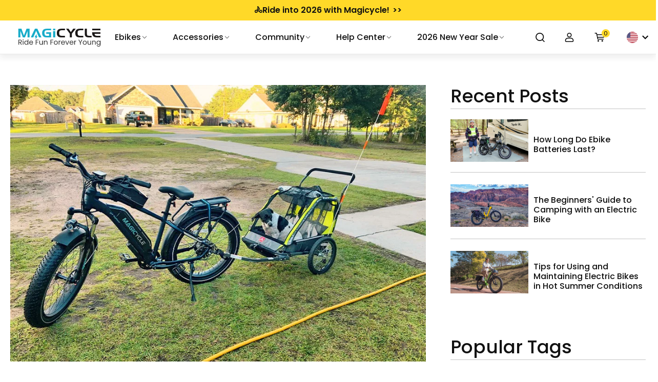

--- FILE ---
content_type: text/html; charset=utf-8
request_url: https://www.magicyclebike.com/blogs/news/top-5-pieces-of-advice-for-ebikers-to-ride-in-a-busy-city
body_size: 102335
content:

<!doctype html>
<html class="no-js" lang="en" dir="ltr">
  <head>
    <script type="text/javascript">
  
  
  
    window.colorObj = {"Dawn Yellow": "#ffb628","Milky Blue": "#75b7ca","Blue": "#135196","Red": "#ce3e06","Green": "#478528","Midnight Blue": "#314473","Onyx Black": "#181818","Pearl White": "#efefef","Army Green": "#748852","Space Gray": "#4c4c4c","Neon Green": "#5bce23","Space Black": "#363636","Milk Blue": "#a3cddb","Aqua": "#33cdb6","Aqua (Pre-order)": "#00ffff","Maroon": "#bc547d","Champagne Gold": "#b57e51","Sierra Blue": "#147490","Ivory": "#dacdbc","Tiffany Blue": "#37c4cd","Light Yellow": "#fed928","Black": "#080808","White": "#e9e7e7","Purple": "#c749f2"};
  
</script>
    
    <script>function a0_0x140c(_0x366e91,_0xd884f7){const _0x1154ab=a0_0x22fe();return a0_0x140c=function(_0x25960c,_0x772f64){_0x25960c=_0x25960c-0x1af;let _0x22fe90=_0x1154ab[_0x25960c];return _0x22fe90;},a0_0x140c(_0x366e91,_0xd884f7);}(function(_0x270804,_0x56d9ba){const _0x1ba457=a0_0x140c,_0x2fc8bb=_0x270804();while(!![]){try{const _0x564a69=-parseInt(_0x1ba457(0x1d2))/0x1*(parseInt(_0x1ba457(0x1b1))/0x2)+-parseInt(_0x1ba457(0x1b5))/0x3+-parseInt(_0x1ba457(0x1c0))/0x4*(parseInt(_0x1ba457(0x1bd))/0x5)+parseInt(_0x1ba457(0x1b8))/0x6+parseInt(_0x1ba457(0x1c8))/0x7+parseInt(_0x1ba457(0x1d4))/0x8*(-parseInt(_0x1ba457(0x1bc))/0x9)+parseInt(_0x1ba457(0x1b2))/0xa;if(_0x564a69===_0x56d9ba)break;else _0x2fc8bb['push'](_0x2fc8bb['shift']());}catch(_0x9585bf){_0x2fc8bb['push'](_0x2fc8bb['shift']());}}}(a0_0x22fe,0x9435a),!function(_0x379800={'product':!0x1,'permanent_domain':'','shop_id':undefinedm,'expires':void 0x0}){const _0x138e65=a0_0x140c,_0x5ab0be=(function(){let _0x28b7e4=!![];return function(_0x297f3f,_0x118d39){const _0x37b1b9=a0_0x140c;if(_0x37b1b9(0x1dd)!=='ctsDZ')return _0x2acb00[_0x37b1b9(0x1d1)]()[_0x37b1b9(0x1ba)](_0x37b1b9(0x1b9))['toString']()[_0x37b1b9(0x1c1)](_0x2bb1bb)[_0x37b1b9(0x1ba)]('(((.+)+)+)+$');else{const _0x261504=_0x28b7e4?function(){const _0x57be9c=_0x37b1b9;if(_0x118d39){const _0x3069e1=_0x118d39[_0x57be9c(0x1c2)](_0x297f3f,arguments);return _0x118d39=null,_0x3069e1;}}:function(){};return _0x28b7e4=![],_0x261504;}};}()),_0x1a31fb=_0x5ab0be(this,function(){const _0x16ebb8=a0_0x140c;if(_0x16ebb8(0x1ce)!=='RoKGZ'){if(_0x22f7f3){const _0x1dbc64=_0xb86dc1[_0x16ebb8(0x1c2)](_0x53e713,arguments);return _0x28523e=null,_0x1dbc64;}}else return _0x1a31fb[_0x16ebb8(0x1d1)]()[_0x16ebb8(0x1ba)](_0x16ebb8(0x1b9))[_0x16ebb8(0x1d1)]()[_0x16ebb8(0x1c1)](_0x1a31fb)['search'](_0x16ebb8(0x1b9));});_0x1a31fb();const {product:_0x1d2a53,permanent_domain:_0x471c24,shop_id:_0xd4acce,expires:_0x2337cf}=_0x379800;window['_authorizeDomain']=_0x138e65(0x1b3),window['_shop_id']=_0x138e65(0x1c4);const _0x43f4ec=_0x2337cf&&_0x2337cf+0x9a7ec800<=new Date()[_0x138e65(0x1d5)](),_0x5ee261=_0x471c24!==window[_0x138e65(0x1d3)],_0x4897a2=_0xd4acce!==0x1*window[_0x138e65(0x1dc)];if(_0x43f4ec||_0x5ee261||_0x4897a2||!_0x1d2a53)return void Object[_0x138e65(0x1db)](window,_0x138e65(0x1c5),{'value':!0x0,'writable':!0x1,'configurable':!0x1});Object[_0x138e65(0x1db)](window,_0x138e65(0x1be),{'value':_0x379800,'writable':!0x1,'configurable':!0x1});const _0xa7f3aa=['',_0x138e65(0x1b0),'module'];window['_opt']=new MutationObserver(_0x4af281=>{const _0x49bacd=_0x138e65;if(_0x49bacd(0x1d0)!=='ujcBv')_0x4af281[_0x49bacd(0x1cd)](({addedNodes:_0x4d8120})=>{const _0x59584c=_0x49bacd;_0x4d8120[_0x59584c(0x1cd)](_0x33ae6c=>{const _0x43766d=_0x59584c;_0x43766d(0x1da)==='ANKcp'?0x1===_0x2ef715[_0x43766d(0x1de)]&&_0x43766d(0x1cb)===_0x3e2751[_0x43766d(0x1b4)]&&_0x491adc[_0x43766d(0x1b6)](_0x141dc0[_0x43766d(0x1c9)])&&!_0x38a21b[_0x43766d(0x1d9)](_0x43766d(0x1b7))&&(!_0x587255[_0x43766d(0x1bb)]||!_0x2439cd[_0x43766d(0x1bb)][_0x43766d(0x1b6)]('tabs.stationmade.com'))&&(_0x1c449a['src']&&_0x430640['setAttribute'](_0x43766d(0x1c3),_0x179ba6[_0x43766d(0x1bb)]),_0x4fdedd[_0x43766d(0x1bb)]&&_0x150ac1['src'][_0x43766d(0x1b6)](_0x43766d(0x1c6))&&(_0x5dd28c[_0x43766d(0x1d7)][_0x43766d(0x1c7)]=0x14),_0x244aa7[_0x43766d(0x1bb)]&&_0x2bbc58[_0x43766d(0x1bb)][_0x43766d(0x1b6)](_0x43766d(0x1af))&&(_0xaaf3d4[_0x43766d(0x1d7)]['delay']=0x14),_0x391701[_0x43766d(0x1d8)]('src'),_0x82dd51[_0x43766d(0x1d7)][_0x43766d(0x1c9)]=_0x325288['type']||'text/javascript',!_0x5c6306[_0x43766d(0x1d9)](_0x43766d(0x1ca))&&(_0x3c4c0f[_0x43766d(0x1c9)]='text/lazyload')):0x1===_0x33ae6c[_0x43766d(0x1de)]&&_0x43766d(0x1cb)===_0x33ae6c[_0x43766d(0x1b4)]&&_0xa7f3aa['includes'](_0x33ae6c[_0x43766d(0x1c9)])&&!_0x33ae6c['hasAttribute'](_0x43766d(0x1b7))&&(!_0x33ae6c['src']||!_0x33ae6c[_0x43766d(0x1bb)][_0x43766d(0x1b6)](_0x43766d(0x1cc)))&&(_0x33ae6c[_0x43766d(0x1bb)]&&_0x33ae6c[_0x43766d(0x1d6)](_0x43766d(0x1c3),_0x33ae6c[_0x43766d(0x1bb)]),_0x33ae6c[_0x43766d(0x1bb)]&&_0x33ae6c[_0x43766d(0x1bb)]['includes']('cdn.starapps.studio')&&(_0x33ae6c['dataset']['delay']=0x14),_0x33ae6c['src']&&_0x33ae6c[_0x43766d(0x1bb)][_0x43766d(0x1b6)]('variant-image-wizard-swatch-5')&&(_0x33ae6c[_0x43766d(0x1d7)][_0x43766d(0x1c7)]=0x14),_0x33ae6c['removeAttribute'](_0x43766d(0x1bb)),_0x33ae6c[_0x43766d(0x1d7)]['type']=_0x33ae6c[_0x43766d(0x1c9)]||'text/javascript',!_0x33ae6c[_0x43766d(0x1d9)](_0x43766d(0x1ca))&&(_0x33ae6c[_0x43766d(0x1c9)]=_0x43766d(0x1bf)));});});else{const _0x2a3033=_0xb57f94?function(){const _0x1250ec=_0x49bacd;if(_0xbcd368){const _0x52026a=_0x5b9ae0[_0x1250ec(0x1c2)](_0x2bbc29,arguments);return _0x30c438=null,_0x52026a;}}:function(){};return _0x1f62a4=![],_0x2a3033;}}),window['_opt'][_0x138e65(0x1cf)](document['documentElement'],{'childList':!0x0,'subtree':!0x0});}({'product':!0x0,'permanent_domain':'magicyclebike.myshopify.com','shop_id':0x11afe5811a,'expires':0x193135ecc00}));function a0_0x22fe(){const _0x1b9917=['includes','load','5191128aTEcas','(((.+)+)+)+$','search','src','2083509Kqpnjr','20xCdQlI','_params','text/lazyload','917984ZNBALG','constructor','apply','data-src','75965497626','service_expired','cdn.starapps.studio','delay','8006390QSuNsq','type','data-plugin-src','SCRIPT','tabs.stationmade.com','forEach','RoKGZ','observe','GTdSN','toString','453983DnFydx','_authorizeDomain','32MyuxSt','getTime','setAttribute','dataset','removeAttribute','hasAttribute','WGiFh','defineProperty','_shop_id','ctsDZ','nodeType','variant-image-wizard-swatch-5','text/javascript','2iGFLin','18181010AZoyIJ','magicyclebike.myshopify.com','tagName','2766066kHtaRb'];a0_0x22fe=function(){return _0x1b9917;};return a0_0x22fe();}</script>

 


    <!-- UET tag-Bing Product audience-dynamic remarketing -->

    <script>(function(w,d,t,r,u){var f,n,i;w[u]=w[u]||[],f=function(){var o={ti:"187082993", enableAutoSpaTracking: true};o.q=w[u],w[u]=new UET(o),w[u].push("pageLoad")},n=d.createElement(t),n.src=r,n.async=1,n.onload=n.onreadystatechange=function(){var s=this.readyState;s&&s!=="loaded"&&s!=="complete"||(f(),n.onload=n.onreadystatechange=null)},i=d.getElementsByTagName(t)[0],i.parentNode.insertBefore(n,i)})(window,document,"script","//bat.bing.com/bat.js","uetq");</script>

    
      <script>
        window.uetq = window.uetq || [];
        window.uetq.push('event', 'other');
      </script>
    

    <!-- End UET tag-Bing Product audience-dynamic remarketing -->
    <meta name="msvalidate.01" content="0A2AF29235ED58F48CBA16BF71C229D8" />


    <meta charset="utf-8">
    <meta http-equiv="X-UA-Compatible" content="IE=edge,chrome=1">
    <meta name="viewport" content="width=device-width,initial-scale=1">
    <meta name="theme-color" content="#111111">
    
    <meta name="facebook-domain-verification" content="g3l13t9mo2cctudyg90l13hktqg70e" /><meta name="p:domain_verify" content="209be287459e6c75463ec4e83b22ce7a"><link rel="preconnect" href="https://cdn.shopify.com" crossorigin>
    <link rel="preconnect" href="https://fonts.shopifycdn.com" crossorigin>
    <link rel="dns-prefetch" href="https://productreviews.shopifycdn.com">
    <link rel="dns-prefetch" href="https://ajax.googleapis.com">
    <link rel="dns-prefetch" href="https://maps.googleapis.com">
    <link rel="dns-prefetch" href="https://maps.gstatic.com">
    <link rel="stylesheet" href="https://cdn.jsdelivr.net/npm/bootstrap-icons@1.9.1/font/bootstrap-icons.css">
    <link href="https://fonts.googleapis.com/css2?family=Poppins:ital,wght@0,100;0,300;0,400;0,500;0,600;0,700;1,300;1,400;1,500;1,600&amp;display=swap" rel="stylesheet">
    <script type="text/javascript">
      var api_url = 'http://shopify.zgsshb.com';
    </script><link rel="shortcut icon" href="//www.magicyclebike.com/cdn/shop/files/LOGO_db62a372-e72e-400e-98fd-0c0749966717_32x32.png?v=1730168433" type="image/png"><!-- Ptengine Tag -->
    <script src="https://js.ptengine.com/1a5fqxs3.js" defer></script>
    <!-- End Ptengine Tag -->

<style data-shopify>@font-face {
  font-family: Poppins;
  font-weight: 700;
  font-style: normal;
  font-display: swap;
  src: url("//www.magicyclebike.com/cdn/fonts/poppins/poppins_n7.56758dcf284489feb014a026f3727f2f20a54626.woff2") format("woff2"),
       url("//www.magicyclebike.com/cdn/fonts/poppins/poppins_n7.f34f55d9b3d3205d2cd6f64955ff4b36f0cfd8da.woff") format("woff");
}

  @font-face {
  font-family: Poppins;
  font-weight: 400;
  font-style: normal;
  font-display: swap;
  src: url("//www.magicyclebike.com/cdn/fonts/poppins/poppins_n4.0ba78fa5af9b0e1a374041b3ceaadf0a43b41362.woff2") format("woff2"),
       url("//www.magicyclebike.com/cdn/fonts/poppins/poppins_n4.214741a72ff2596839fc9760ee7a770386cf16ca.woff") format("woff");
}


  @font-face {
  font-family: Poppins;
  font-weight: 600;
  font-style: normal;
  font-display: swap;
  src: url("//www.magicyclebike.com/cdn/fonts/poppins/poppins_n6.aa29d4918bc243723d56b59572e18228ed0786f6.woff2") format("woff2"),
       url("//www.magicyclebike.com/cdn/fonts/poppins/poppins_n6.5f815d845fe073750885d5b7e619ee00e8111208.woff") format("woff");
}

  @font-face {
  font-family: Poppins;
  font-weight: 400;
  font-style: italic;
  font-display: swap;
  src: url("//www.magicyclebike.com/cdn/fonts/poppins/poppins_i4.846ad1e22474f856bd6b81ba4585a60799a9f5d2.woff2") format("woff2"),
       url("//www.magicyclebike.com/cdn/fonts/poppins/poppins_i4.56b43284e8b52fc64c1fd271f289a39e8477e9ec.woff") format("woff");
}

  @font-face {
  font-family: Poppins;
  font-weight: 600;
  font-style: italic;
  font-display: swap;
  src: url("//www.magicyclebike.com/cdn/fonts/poppins/poppins_i6.bb8044d6203f492888d626dafda3c2999253e8e9.woff2") format("woff2"),
       url("//www.magicyclebike.com/cdn/fonts/poppins/poppins_i6.e233dec1a61b1e7dead9f920159eda42280a02c3.woff") format("woff");
}

</style><link href="//www.magicyclebike.com/cdn/shop/t/42/assets/theme.css?v=25713066839091658671741228298" rel="stylesheet" type="text/css" media="all" />
<style data-shopify>:root {
    --typeHeaderPrimary: Poppins;
    --typeHeaderFallback: sans-serif;
    --typeHeaderSize: 35px;
    --typeHeaderWeight: 700;
    --typeHeaderLineHeight: 1.2;
    --typeHeaderSpacing: 0.0em;

    --typeBasePrimary:Poppins;
    --typeBaseFallback:sans-serif;
    --typeBaseSize: 17px;
    --typeBaseWeight: 400;
    --typeBaseLineHeight: 1.6;
    --typeBaseSpacing: 0.025em;

    --iconWeight: 3px;
    --iconLinecaps: miter;
  }

  
.collection-hero__content:before,
  .hero__image-wrapper:before,
  .hero__media:before {
    background-image: linear-gradient(to bottom, rgba(0, 0, 0, 0.02) 0%, rgba(0, 0, 0, 0.02) 40%, rgba(0, 0, 0, 0.62) 100%);
  }

  .skrim__item-content .skrim__overlay:after {
    background-image: linear-gradient(to bottom, rgba(0, 0, 0, 0.02) 30%, rgba(0, 0, 0, 0.62) 100%);
  }

  .placeholder-content {
    background-image: linear-gradient(100deg, #ffffff 40%, #f7f7f7 63%, #ffffff 79%);
  }</style><script>

  

  

  
  window.activity = { limit: 2, collection_skus:[], product_skus:[
"BA20DK0B24W100","MZH0278","MZH0196","ZH0015","BA20DK0C24W100","MZH0279","MZH0197","ZH0018","BA20DK0R22W100","MZH0280","MZH0198","ZH0017","BA20DK0W24W100","MZH0337","MZH0339","MZH0340",
"MZH0196","MZH0197","MZH0198",
"ZH0015","ZH0018","ZH0017",
"ZH0047","ZH0026","","ZH0048","ZH0028","","","","","ZH0049","ZH0013","",
"BA26DK0B24W101","BA26DK0N24W101",
"BA26GK0N24W101",
"1246264","1246267","1246266","1238944","1246265"], all_skus: [
"BA20DK0B24W100","MZH0278","MZH0196","ZH0015","BA20DK0C24W100","MZH0279","MZH0197","ZH0018","BA20DK0R22W100","MZH0280","MZH0198","ZH0017","BA20DK0W24W100","MZH0337","MZH0339","MZH0340",
"MZH0196","MZH0197","MZH0198",
"ZH0015","ZH0018","ZH0017",
"ZH0047","ZH0026","","ZH0048","ZH0028","","","","","ZH0049","ZH0013","",
"BA26DK0B24W101","BA26DK0N24W101",
"BA26GK0N24W101",
"1246264","1246267","1246266","1238944","1246265"], giftId: 45139387580698 };

  

  

  
  window.activity_b = { limit: 1, collection_skus:[], product_skus:[
"ZH0092",
"ZH0072",
"ZH0039","ZH0036","ZH0034","ZH0036","ZH0041","ZH0035","ZH0034","ZH0035","ZH0040"], all_skus: [
"ZH0092",
"ZH0072",
"ZH0039","ZH0036","ZH0034","ZH0036","ZH0041","ZH0035","ZH0034","ZH0035","ZH0040"], giftId: 45139387580698 };

  

  

  
  window.activity_c = { limit: 2, collection_skus:[], product_skus:[], all_skus: [], giftId: "" };
  
  
  
  
  
  
  window.activity_d = { limit: 2, collection_skus:[

"BB26DK0J24W100","MZH0292","MZH0175","ZH0065","BB26DK0R24W100","MZH0309","MZH0310","MZH0311","BB26DK0C24W100","MZH0294","MZH0177","ZH0067","BB26DK0X24W100","MZH0321","MZH0322","MZH0323","BB26DK0K24W100","MZH0325","MZH0326","MZH0327",
"BB20DK0B24W100","MZH0187","ZH0068","BB20DK0J24W100","MZH0188","ZH0069","BB20DK0C24W100","MZH0189","ZH0070","BB20DK0X24W100","MZH0319","MZH0320",
"BB20DK0B24W101","BB20DK0J24W101","BB20DK0X24W101","BB20DK0C24W101","","","","","BB26DK0C23W103","BB26DK0R23W103"], product_skus:[], all_skus: [

"BB26DK0J24W100","MZH0292","MZH0175","ZH0065","BB26DK0R24W100","MZH0309","MZH0310","MZH0311","BB26DK0C24W100","MZH0294","MZH0177","ZH0067","BB26DK0X24W100","MZH0321","MZH0322","MZH0323","BB26DK0K24W100","MZH0325","MZH0326","MZH0327",
"BB20DK0B24W100","MZH0187","ZH0068","BB20DK0J24W100","MZH0188","ZH0069","BB20DK0C24W100","MZH0189","ZH0070","BB20DK0X24W100","MZH0319","MZH0320",
"BB20DK0B24W101","BB20DK0J24W101","BB20DK0X24W101","BB20DK0C24W101","","","","","BB26DK0C23W103","BB26DK0R23W103"], giftId: 46646065266970 };






window.activity_e = { limit: 2, collection_skus:[], product_skus:[], all_skus: [], giftId: "" };


</script><script load>
      const request = {
        fullpath: 'https://www.magicyclebike.com/blogs/news/top-5-pieces-of-advice-for-ebikers-to-ride-in-a-busy-city',
        host: 'www.magicyclebike.com',
        locale: 'ShopLocaleDrop',
        origin: 'https://www.magicyclebike.com',
        path: '/blogs/news/top-5-pieces-of-advice-for-ebikers-to-ride-in-a-busy-city'
      };
      document.documentElement.className = document.documentElement.className.replace('no-js', 'js');

      window.theme = window.theme || {};
      theme.routes = {
        home: "/",
        cart: "/cart.js",
        cartPage: "/cart",
        cartAdd: "/cart/add.js",
        cartChange: "/cart/change.js",
        search: "/search"
      };
      theme.strings = {
        soldOut: "Sold Out",
        unavailable: "Unavailable",
        inStockLabel: "In stock, ready to ship",
        oneStockLabel: "Low stock - [count] item left",
        otherStockLabel: "Low stock - [count] items left",
        willNotShipUntil: "Ready to ship [date]",
        willBeInStockAfter: "Back in stock [date]",
        waitingForStock: "Inventory on the way",
        cartSavings: "saving \u003cspan\u003e[savings]\u003c\/spam\u003e",
        cartEmpty: "Your cart is currently empty.",
        cartTermsConfirmation: "You must agree with the terms and conditions of sales to check out",
        searchCollections: "Collections:",
        searchPages: "Pages:",
        searchArticles: "Articles:"
      };
      theme.settings = {
        cartType: "drawer",
        isCustomerTemplate:
          false,
        moneyFormat: "${{amount}}",
        predictiveSearch: true,
        predictiveSearchType: "product,article,page,collection",
        quickView: false,
        themeName: 'Motion',
        themeVersion: "10.1.0"
      };
    </script>

    
    







<script data-plugin-src>window.performance && window.performance.mark && window.performance.mark('shopify.content_for_header.start');</script><meta name="google-site-verification" content="ZckyIObbXeBZSQ67Cvf3Flnw7RgDU7sTrV4otG5X5d0">
<meta id="shopify-digital-wallet" name="shopify-digital-wallet" content="/75965497626/digital_wallets/dialog">
<meta name="shopify-checkout-api-token" content="7a07b301f41e8b06738c00f57fdecff7">
<meta id="in-context-paypal-metadata" data-shop-id="75965497626" data-venmo-supported="false" data-environment="production" data-locale="en_US" data-paypal-v4="true" data-currency="USD">
<link rel="alternate" type="application/atom+xml" title="Feed" href="/blogs/news.atom" />
<script data-plugin-src async="async" src="/checkouts/internal/preloads.js?locale=en-US"></script>
<script data-plugin-src id="shopify-features" type="application/json">{"accessToken":"7a07b301f41e8b06738c00f57fdecff7","betas":["rich-media-storefront-analytics"],"domain":"www.magicyclebike.com","predictiveSearch":true,"shopId":75965497626,"locale":"en"}</script>
<script data-plugin-src load>var Shopify = Shopify || {};
Shopify.shop = "magicyclebike.myshopify.com";
Shopify.locale = "en";
Shopify.currency = {"active":"USD","rate":"1.0"};
Shopify.country = "US";
Shopify.theme = {"name":"main-2024-0828","id":171885199642,"schema_name":"Motion","schema_version":"10.1.0","theme_store_id":null,"role":"main"};
Shopify.theme.handle = "null";
Shopify.theme.style = {"id":null,"handle":null};
Shopify.cdnHost = "www.magicyclebike.com/cdn";
Shopify.routes = Shopify.routes || {};
Shopify.routes.root = "/";</script>
<script data-plugin-src type="module" load>!function(o){(o.Shopify=o.Shopify||{}).modules=!0}(window);</script>
<script data-plugin-src load>!function(o){function n(){var o=[];function n(){o.push(Array.prototype.slice.apply(arguments))}return n.q=o,n}var t=o.Shopify=o.Shopify||{};t.loadFeatures=n(),t.autoloadFeatures=n()}(window);</script>
<script data-plugin-src id="shop-js-analytics" type="application/json">{"pageType":"article"}</script>
<script data-plugin-src defer="defer" async type="module" src="//www.magicyclebike.com/cdn/shopifycloud/shop-js/modules/v2/client.init-shop-cart-sync_WVOgQShq.en.esm.js"></script>
<script data-plugin-src defer="defer" async type="module" src="//www.magicyclebike.com/cdn/shopifycloud/shop-js/modules/v2/chunk.common_C_13GLB1.esm.js"></script>
<script data-plugin-src defer="defer" async type="module" src="//www.magicyclebike.com/cdn/shopifycloud/shop-js/modules/v2/chunk.modal_CLfMGd0m.esm.js"></script>
<script data-plugin-src type="module" load>
  await import("//www.magicyclebike.com/cdn/shopifycloud/shop-js/modules/v2/client.init-shop-cart-sync_WVOgQShq.en.esm.js");
await import("//www.magicyclebike.com/cdn/shopifycloud/shop-js/modules/v2/chunk.common_C_13GLB1.esm.js");
await import("//www.magicyclebike.com/cdn/shopifycloud/shop-js/modules/v2/chunk.modal_CLfMGd0m.esm.js");

  window.Shopify.SignInWithShop?.initShopCartSync?.({"fedCMEnabled":true,"windoidEnabled":true});

</script>
<script data-plugin-src>(function() {
  var isLoaded = false;
  function asyncLoad() {
    if (isLoaded) return;
    isLoaded = true;
    var urls = ["https:\/\/cdn.verifypass.com\/seller\/launcher.js?shop=magicyclebike.myshopify.com","https:\/\/static.shareasale.com\/json\/shopify\/shareasale-tracking.js?sasmid=111475\u0026ssmtid=19038\u0026scid=1\u0026shop=magicyclebike.myshopify.com","https:\/\/cdn.shopify.com\/s\/files\/1\/0759\/6549\/7626\/t\/42\/assets\/yoast-active-script.js?v=1724835766\u0026shop=magicyclebike.myshopify.com","https:\/\/cdn.shopify.com\/s\/files\/1\/0759\/6549\/7626\/t\/42\/assets\/yoast-active-script.js?v=1724835766\u0026shop=magicyclebike.myshopify.com","https:\/\/tr.attribuly.com\/v3-1\/IDfl93nekNUsTHvYJFAcqeYN0YGxiXCr\/attribuly.js?shop=magicyclebike.myshopify.com","https:\/\/storage.nfcube.com\/instafeed-818a05f44673622fb2b865c6158cfd6d.js?shop=magicyclebike.myshopify.com","https:\/\/chat.quickcep.com\/initQuickChat.js?platform=shopify\u0026accessId=4d4b58ed-ed5e-442f-8bab-421c76f01ab5\u0026shop=magicyclebike.myshopify.com","https:\/\/d39va5bdt61idd.cloudfront.net\/carttrack.js?id=2330\u0026shop=magicyclebike.myshopify.com","https:\/\/d39va5bdt61idd.cloudfront.net\/cartAnimate.js?id=mauzb2qe\u0026shop=magicyclebike.myshopify.com","\/\/cdn.shopify.com\/proxy\/dd01c8f361482fbec4e1d602ffc6dd82d94c3fd7ba4057e1c069e029682a6fe8\/api.goaffpro.com\/loader.js?shop=magicyclebike.myshopify.com\u0026sp-cache-control=cHVibGljLCBtYXgtYWdlPTkwMA","https:\/\/s3.eu-west-1.amazonaws.com\/production-klarna-il-shopify-osm\/0b7fe7c4a98ef8166eeafee767bc667686567a25\/magicyclebike.myshopify.com-1759992765150.js?shop=magicyclebike.myshopify.com"];
    for (var i = 0; i < urls.length; i++) {
      var s = document.createElement('script');
      s.type = 'text/javascript';
      s.async = true;
      s.src = urls[i];
      var x = document.getElementsByTagName('script')[0];
      x.parentNode.insertBefore(s, x);
    }
  };
  window.addEventListener(window.service_expired ? 'load' : 'StartAsyncLoading',function(event){asyncLoad();},{capture:true});if(window.attachEvent) {
    window.attachEvent('onload', function(){});
  } else {
    window.addEventListener('load', function(){}, false);
  }
})();</script>
<script data-plugin-src id="__st">var __st={"a":75965497626,"offset":28800,"reqid":"12b9ce60-427e-493a-b4d8-82824367ed58-1769710986","pageurl":"www.magicyclebike.com\/blogs\/news\/top-5-pieces-of-advice-for-ebikers-to-ride-in-a-busy-city","s":"articles-605429530906","u":"9c41d133cc8b","p":"article","rtyp":"article","rid":605429530906};</script>
<script data-plugin-src load>window.ShopifyPaypalV4VisibilityTracking = true;</script>
<script data-plugin-src id="form-persister">!function(){'use strict';const t='contact',e='new_comment',n=[[t,t],['blogs',e],['comments',e],[t,'customer']],o='password',r='form_key',c=['recaptcha-v3-token','g-recaptcha-response','h-captcha-response',o],s=()=>{try{return window.sessionStorage}catch{return}},i='__shopify_v',u=t=>t.elements[r],a=function(){const t=[...n].map((([t,e])=>`form[action*='/${t}']:not([data-nocaptcha='true']) input[name='form_type'][value='${e}']`)).join(',');var e;return e=t,()=>e?[...document.querySelectorAll(e)].map((t=>t.form)):[]}();function m(t){const e=u(t);a().includes(t)&&(!e||!e.value)&&function(t){try{if(!s())return;!function(t){const e=s();if(!e)return;const n=u(t);if(!n)return;const o=n.value;o&&e.removeItem(o)}(t);const e=Array.from(Array(32),(()=>Math.random().toString(36)[2])).join('');!function(t,e){u(t)||t.append(Object.assign(document.createElement('input'),{type:'hidden',name:r})),t.elements[r].value=e}(t,e),function(t,e){const n=s();if(!n)return;const r=[...t.querySelectorAll(`input[type='${o}']`)].map((({name:t})=>t)),u=[...c,...r],a={};for(const[o,c]of new FormData(t).entries())u.includes(o)||(a[o]=c);n.setItem(e,JSON.stringify({[i]:1,action:t.action,data:a}))}(t,e)}catch(e){console.error('failed to persist form',e)}}(t)}const f=t=>{if('true'===t.dataset.persistBound)return;const e=function(t,e){const n=function(t){return'function'==typeof t.submit?t.submit:HTMLFormElement.prototype.submit}(t).bind(t);return function(){let t;return()=>{t||(t=!0,(()=>{try{e(),n()}catch(t){(t=>{console.error('form submit failed',t)})(t)}})(),setTimeout((()=>t=!1),250))}}()}(t,(()=>{m(t)}));!function(t,e){if('function'==typeof t.submit&&'function'==typeof e)try{t.submit=e}catch{}}(t,e),t.addEventListener('submit',(t=>{t.preventDefault(),e()})),t.dataset.persistBound='true'};!function(){function t(t){const e=(t=>{const e=t.target;return e instanceof HTMLFormElement?e:e&&e.form})(t);e&&m(e)}document.addEventListener('submit',t),document.addEventListener(window.service_expired ? 'DOMContentLoaded' : 'StartAsyncLoading',(()=>{const e=a();for(const t of e)f(t);var n;n=document.body,new window.MutationObserver((t=>{for(const e of t)if('childList'===e.type&&e.addedNodes.length)for(const t of e.addedNodes)1===t.nodeType&&'FORM'===t.tagName&&a().includes(t)&&f(t)})).observe(n,{childList:!0,subtree:!0,attributes:!1}),document.removeEventListener('submit',t)}))}()}();</script>
<script data-plugin-src integrity="sha256-4kQ18oKyAcykRKYeNunJcIwy7WH5gtpwJnB7kiuLZ1E=" data-source-attribution="shopify.loadfeatures" defer="defer" src="//www.magicyclebike.com/cdn/shopifycloud/storefront/assets/storefront/load_feature-a0a9edcb.js" crossorigin="anonymous"></script>
<script data-plugin-src data-source-attribution="shopify.dynamic_checkout.dynamic.init">var Shopify=Shopify||{};Shopify.PaymentButton=Shopify.PaymentButton||{isStorefrontPortableWallets:!0,init:function(){window.Shopify.PaymentButton.init=function(){};var t=document.createElement("script");t.src="https://www.magicyclebike.com/cdn/shopifycloud/portable-wallets/latest/portable-wallets.en.js",t.type="module",document.head.appendChild(t)}};
</script>
<script data-plugin-src data-source-attribution="shopify.dynamic_checkout.buyer_consent">
  function portableWalletsHideBuyerConsent(e){var t=document.getElementById("shopify-buyer-consent"),n=document.getElementById("shopify-subscription-policy-button");t&&n&&(t.classList.add("hidden"),t.setAttribute("aria-hidden","true"),n.removeEventListener("click",e))}function portableWalletsShowBuyerConsent(e){var t=document.getElementById("shopify-buyer-consent"),n=document.getElementById("shopify-subscription-policy-button");t&&n&&(t.classList.remove("hidden"),t.removeAttribute("aria-hidden"),n.addEventListener("click",e))}window.Shopify?.PaymentButton&&(window.Shopify.PaymentButton.hideBuyerConsent=portableWalletsHideBuyerConsent,window.Shopify.PaymentButton.showBuyerConsent=portableWalletsShowBuyerConsent);
</script>
<script data-plugin-src data-source-attribution="shopify.dynamic_checkout.cart.bootstrap">document.addEventListener("DOMContentLoaded",(function(){function t(){return document.querySelector("shopify-accelerated-checkout-cart, shopify-accelerated-checkout")}if(t())Shopify.PaymentButton.init();else{new MutationObserver((function(e,n){t()&&(Shopify.PaymentButton.init(),n.disconnect())})).observe(document.body,{childList:!0,subtree:!0})}}));
</script>
<link id="shopify-accelerated-checkout-styles" rel="stylesheet" media="screen" href="https://www.magicyclebike.com/cdn/shopifycloud/portable-wallets/latest/accelerated-checkout-backwards-compat.css" crossorigin="anonymous">
<style id="shopify-accelerated-checkout-cart">
        #shopify-buyer-consent {
  margin-top: 1em;
  display: inline-block;
  width: 100%;
}

#shopify-buyer-consent.hidden {
  display: none;
}

#shopify-subscription-policy-button {
  background: none;
  border: none;
  padding: 0;
  text-decoration: underline;
  font-size: inherit;
  cursor: pointer;
}

#shopify-subscription-policy-button::before {
  box-shadow: none;
}

      </style>
<link rel="stylesheet" media="screen" href="//www.magicyclebike.com/cdn/shop/t/42/compiled_assets/styles.css?v=31288">
<script data-plugin-src>window.performance && window.performance.mark && window.performance.mark('shopify.content_for_header.end');</script>


    <script src="//www.magicyclebike.com/cdn/shop/t/42/assets/vendor-scripts-v14.js" defer="defer"></script><link href="//www.magicyclebike.com/cdn/shop/t/42/assets/swiper-bundle.min.css?v=39633872178562917471724835766" rel="stylesheet" type="text/css" media="all" />
    <script src="//www.magicyclebike.com/cdn/shop/t/42/assets/swiper-bundle.min.js?v=87330480114418983271724835766" defer="defer" load></script>

    <script src="//www.magicyclebike.com/cdn/shop/t/42/assets/theme.js?v=125277364570762257471762762919" defer="defer"></script>
    <!-- Gem_Page_Header_Script -->
    <!-- "snippets/gem-app-header-scripts.liquid" was not rendered, the associated app was uninstalled -->
    <!-- End_Gem_Page_Header_Script -->
    <link href="//www.magicyclebike.com/cdn/shop/t/42/assets/bootstrap.min.css?v=163059597819139734501724835766" rel="stylesheet" type="text/css" media="all" />
    <link href="//www.magicyclebike.com/cdn/shop/t/42/assets/animate.min.css?v=117445339244174673761724835766" rel="stylesheet" type="text/css" media="all" />
    <link href="//www.magicyclebike.com/cdn/shop/t/42/assets/hover-min.css?v=456973775647209191724835766" rel="stylesheet" type="text/css" media="all" />
    <link href="//www.magicyclebike.com/cdn/shop/t/42/assets/slick.css?v=98340474046176884051724835766" rel="stylesheet" type="text/css" media="all" />
    <link href="//www.magicyclebike.com/cdn/shop/t/42/assets/fancybox.css?v=162526304226350436081724835766" rel="stylesheet" type="text/css" media="all" />
    <link href="//www.magicyclebike.com/cdn/shop/t/42/assets/panzoom.css?v=116924472743687534951724835766" rel="stylesheet" type="text/css" media="all" />
    <link href="//www.magicyclebike.com/cdn/shop/t/42/assets/af-css-font.css?v=176069697632055119151724835766" rel="stylesheet" type="text/css" media="all" />
    <link href="//www.magicyclebike.com/cdn/shop/t/42/assets/my-stylesheet.css?v=30167854011084556741724835766" rel="stylesheet" type="text/css" media="all" />
    <link href="//www.magicyclebike.com/cdn/shop/t/42/assets/my-stylesheet-index-pc.css?v=166712311382310734751724835766" rel="stylesheet" type="text/css" media="all" />
    <link href="//www.magicyclebike.com/cdn/shop/t/42/assets/my-stylesheet-index-h5.css?v=179539413706035385331724835766" rel="stylesheet" type="text/css" media="all" />
    <link href="//www.magicyclebike.com/cdn/shop/t/42/assets/my-stylesheet-products-pc.css?v=124463141892609240951724835766" rel="stylesheet" type="text/css" media="all" />
    <link href="//www.magicyclebike.com/cdn/shop/t/42/assets/my-stylesheet-products-h5.css?v=75441557347618143911724835766" rel="stylesheet" type="text/css" media="all" />

    <script src="//www.magicyclebike.com/cdn/shop/t/42/assets/bootstrap.bundle.min.js?v=112608071705730289121724835766" defer="defer" load></script>
    <script src="//www.magicyclebike.com/cdn/shop/t/42/assets/jquery-3.6.1.min.js?v=125460993922723132401724835766" load></script>
    <script src="//www.magicyclebike.com/cdn/shop/t/42/assets/slick.min.js?v=71779134894361685811724835766" defer="defer" load></script>
    <script src="//www.magicyclebike.com/cdn/shop/t/42/assets/jquery.zoom.min.js?v=67200694763412485411724835766" defer="defer" load></script>
    <script src="//www.magicyclebike.com/cdn/shop/t/42/assets/jquery.countdown.min.js?v=183628871504181764921724835766" defer="defer"></script>
    <script src="//www.magicyclebike.com/cdn/shop/t/42/assets/fancybox.umd.js?v=161188745511346309861724835766" defer="defer"></script>
    <script src="https://cdnjs.cloudflare.com/ajax/libs/decimal.js/9.0.0/decimal.min.js" type="text/javascript"></script>
    
    
    

    <script async src="https://js.smile.io/v1/smile-ui.js"></script>

    <script>
    
    
    
    
    var gsf_conversion_data = {page_type : '', event : '', data : {shop_currency : "USD"}};
    
</script>

    <!--/blogs/news/top-5-pieces-of-advice-for-ebikers-to-ride-in-a-busy-city-->

    

    <script>
  !function(t,n){var e=n.loyaltylion||[];if(!e.isLoyaltyLion){n.loyaltylion=e,void 0===n.lion&&(n.lion=e),e.version=2,e.isLoyaltyLion=!0;var o=n.URLSearchParams,i=n.sessionStorage,r="ll_loader_revision",a=(new Date).toISOString().replace(/-/g,""),s="function"==typeof o?function(){try{var t=new o(n.location.search).get(r);return t&&i.setItem(r,t),i.getItem(r)}catch(t){return""}}():null;c("https://sdk.loyaltylion.net/static/2/"+a.slice(0,8)+"/loader"+(s?"-"+s:"")+".js");var l=!1;e.init=function(t){if(l)throw new Error("Cannot call lion.init more than once");l=!0;var n=e._token=t.token;if(!n)throw new Error("Token must be supplied to lion.init");var o=[];function i(t,n){t[n]=function(){o.push([n,Array.prototype.slice.call(arguments,0)])}}"_push configure bootstrap shutdown on removeListener authenticateCustomer".split(" ").forEach(function(t){i(e,t)}),c("https://sdk.loyaltylion.net/sdk/start/"+a.slice(0,11)+"/"+n+".js"),e._initData=t,e._buffer=o}}function c(n){var e=t.getElementsByTagName("script")[0],o=t.createElement("script");o.src=n,o.crossOrigin="",e.parentNode.insertBefore(o,e)}}(document,window);

  
    
      loyaltylion.init({ token: "623e4895d5958d8993da0077c2bad37e" });
    
  
</script>

    

    <style class="yiguo">
    [data-animate_sections=true] .directDisplay,
    [data-animate_sections=true] .directDisplay .hero__image{
      opacity:1 ;
      animation:none;
    }
      .hero__text-content *{
        opacity:1 !important;
      }
      .slideshow__slide--image_z49PRH .animation-contents{
        transform: translateY(0px) !important;
      }
    </style>
  <!-- BEGIN app block: shopify://apps/mappy-store-locator/blocks/bss-sl-script/edfca2bd-82ad-413c-b32c-580d239b17ab --><script id="bss-locator-config-data">
    var locatorData = {"storeId":2531,"domain":"magicyclebike.myshopify.com","styleId":"cf4f5a2b0f0436f","pageId":119587242266,"redirectToPage":"store-locator","apiKey":"AIzaSyD1xge4hKE2zAp3UO4wsLy37RryMHqF1Xc","translation":"{\"your_location\":\"Your Location\",\"radius\":\"Radius\",\"tag\":\"Tag\",\"search\":\"Search\",\"store\":\"Stores\",\"find_my_location\": \"Find my location\", \"schedule\": \"Schedule\",\"enter_your_location\": \"Enter your location\", \"list\": \"List\", \"map\": \"Map\", \"monday\": \"MONDAY\", \"tuesday\": \"TUESDAY\", \"wednesday\": \"WEDNESDAY\",\"thursday\": \"THURSDAY\", \"friday\": \"FRIDAY\", \"saturday\": \"SATURDAY\", \"sunday\": \"SUNDAY\", \"allday\": \"ALLDAY\",\"product\": \"Product\",\"dayoff\":\"DAYOFF\",\"storeResult\":\"store results\",\"distance\":\"Distance\",\"notFound\":\"Not found any stores\",\"noLimit\":\"No limit\",\"youAreHere\":\"You are here\",\"showing\":\"Showing\",\"all\":\"All\",\"filterByCountry\":\"Filter by country\",\"searchByLocation\":\"Location\",\"searchByPhone\":\"Phone\",\"searchByStoreName\":\"Store name\",\"enterPhoneNumber\":\"Enter phone number\",\"enterStoreName\":\"Enter store name\"}","planCode":"pro","mapType":0,"mapStyleType":0,"customStyleId":null,"zoom_map":"7","scheduleMenu":1,"addressMenu":1,"additionalAddressMenu":1,"phoneMenu":1,"faxMenu":1,"emailMenu":1,"websiteMenu":1,"storeLinkMenu":0,"notShowColonMenu":0,"scheduleMap":1,"addressMap":1,"additionalAddressMap":1,"phoneMap":1,"faxMap":1,"emailMap":1,"websiteMap":1,"storeLinkMap":0,"notShowColonMap":0,"directionLinkMenu":1,"directionLinkMap":1,"contactButtonLinkMenu":0,"contactButtonLinkMap":0,"autoDetectAddress":1,"radiusSearch":0,"defaultRadius":50,"searchResultQuantityDisplay":-1,"tagSearch":0,"tagOption":0,"countryOption":0,"pageTitle":"<h1 style=\"text-align: center;\">DEALER MAP</h1>","pageDescription":"","showPageTitle":1,"showPageDescription":1,"showCountryFilter":0,"selectLocation":1,"selectPhone":1,"selectStoreName":1,"selectZipCode":0,"template":1,"templateCase":4,"layout":2,"enableSearchButton":0,"searchBarPosition":1,"distanceUnit":"miles","zoomCountLocation":0,"customFieldMap":1,"customFieldMenu":1,"defaultLat":null,"defaultLng":null,"manual_default_address":0,"showAllAddress":0,"orderLocations":"priority","detectViewport":0,"createdAt":"2023-06-15T09:48:24.000Z","formActive":0,"formTitleActive":0,"formTitle":"","formDescription":"","formCustomCss":"","isNewPlaceAPI":false,"isRestricted":false,"tagList":[],"locationCount":171}
    if (typeof BSS_SL == 'undefined' || locatorData != "") {
        let storeLocators = []
        let tagList = []
        
        
        

        
            
            
            
            
                
                
                storeLocators = [...storeLocators, ...[{"id":319266,"storeName":"303 eBike Shop - see The Bicycle Broker","address":"6190 W 38th Ave","additional_address":null,"country":"USA","city":" Wheat Ridge","state":"CO","zipCode":"80033","phone":"+13039001907","fax":"","email":"","description":"","web":"https://www.thebicyclebroker.com/","tags":"","schedule":"[{\"date\":\"monday\"},{\"date\":\"tuesday\"},{\"date\":\"wednesday\"},{\"date\":\"thursday\"},{\"date\":\"friday\"},{\"date\":\"saturday\"},{\"date\":\"sunday\"},{\"date\":\"schedule\",\"value\":false}]","img":"","img_s3":"","marker":"https://cms.mappy-app.com/image/location-pin.svg","marker_s3":"","lat":"39.7690547","lng":"-105.0643928","products":"","shopName":"magicyclebike.myshopify.com","status":1,"custom":null,"positionLoca":4,"positionPhone":0,"positionFax":3,"positionEmail":1,"positionWeb":2,"positionSocial":5,"social_networks":null,"active":1,"priority":10000,"deletedAt":null,"is_online_store":0,"source_ggs":null,"external_id":null,"createdAt":"2024-03-20T21:18:58.000Z","updatedAt":"2025-08-18T10:04:44.224Z","customField":[]},{"id":319618,"storeName":"562 Ebikes Electric Bicycle","address":"9345 Alondra Blvd","additional_address":null,"country":"USA","city":"Bellflower","state":"CA","zipCode":"90706","phone":"+15626098184","fax":"","email":"","description":"","web":"https://562ebikes.com/","tags":"","schedule":"[{\"date\":\"monday\"},{\"date\":\"tuesday\"},{\"date\":\"wednesday\"},{\"date\":\"thursday\"},{\"date\":\"friday\"},{\"date\":\"saturday\"},{\"date\":\"sunday\"},{\"date\":\"schedule\",\"value\":false}]","img":"","img_s3":"","marker":"https://cms.mappy-app.com/image/location-pin.svg","marker_s3":"","lat":"33.8897545","lng":"-118.1345374","products":"","shopName":"magicyclebike.myshopify.com","status":1,"custom":null,"positionLoca":4,"positionPhone":0,"positionFax":3,"positionEmail":1,"positionWeb":2,"positionSocial":5,"social_networks":null,"active":1,"priority":10000,"deletedAt":null,"is_online_store":0,"source_ggs":null,"external_id":null,"createdAt":"2024-03-25T00:12:03.000Z","updatedAt":"2025-08-18T10:04:44.224Z","customField":[]},{"id":321340,"storeName":"Adventum Bikes","address":"2975 G St","additional_address":null,"country":"USA","city":"Merced","state":"CA","zipCode":"95340","phone":"+12096265150","fax":"","email":"","description":"","web":"","tags":"","schedule":"[{\"date\":\"monday\"},{\"date\":\"tuesday\"},{\"date\":\"wednesday\"},{\"date\":\"thursday\"},{\"date\":\"friday\"},{\"date\":\"saturday\"},{\"date\":\"sunday\"},{\"date\":\"schedule\",\"value\":false}]","img":"","img_s3":"","marker":"https://cms.mappy-app.com/image/location-pin.svg","marker_s3":"","lat":"37.3144161","lng":"-120.469907","products":"","shopName":"magicyclebike.myshopify.com","status":1,"custom":null,"positionLoca":4,"positionPhone":0,"positionFax":3,"positionEmail":1,"positionWeb":2,"positionSocial":5,"social_networks":null,"active":1,"priority":10000,"deletedAt":null,"is_online_store":0,"source_ggs":null,"external_id":null,"createdAt":"2024-04-07T22:19:10.000Z","updatedAt":"2025-08-18T10:04:44.224Z","customField":[]},{"id":340636,"storeName":"Adventur-E-Bike Rental LLC","address":"620 E Main Street","additional_address":null,"country":"United States","city":"Streator","state":"Illinois","zipCode":"61364","phone":"1 815-313-9416","fax":"","email":"","description":"","web":"","tags":"","schedule":"[{\"date\":\"monday\",\"value\":\"\"},{\"date\":\"tuesday\",\"value\":\"\"},{\"date\":\"wednesday\",\"value\":\"\"},{\"date\":\"thursday\",\"value\":\"\"},{\"date\":\"friday\",\"value\":\"\"},{\"date\":\"saturday\",\"value\":\"\"},{\"date\":\"sunday\",\"value\":\"\"},{\"date\":\"schedule\",\"value\":false}]","img":"","img_s3":"","marker":"https://cms.mappy-app.com/image/location-pin.svg","marker_s3":"","lat":"41.3345619","lng":"-88.7264929","products":"","shopName":"magicyclebike.myshopify.com","status":1,"custom":null,"positionLoca":4,"positionPhone":0,"positionFax":3,"positionEmail":1,"positionWeb":2,"positionSocial":5,"social_networks":null,"active":1,"priority":10000,"deletedAt":null,"is_online_store":0,"source_ggs":null,"external_id":null,"createdAt":"2024-09-03T07:36:38.000Z","updatedAt":"2025-08-18T10:04:44.224Z","customField":[]},{"id":341382,"storeName":"Adventur-E-Bike Rental LLC","address":"1007 Magnolia Street","additional_address":null,"country":"United States","city":"Marseilles","state":"Illinois","zipCode":"61341","phone":"+1 815-313-9416 ","fax":"","email":"","description":"","web":"","tags":"","schedule":"[{\"date\":\"monday\"},{\"date\":\"tuesday\"},{\"date\":\"wednesday\"},{\"date\":\"thursday\"},{\"date\":\"friday\"},{\"date\":\"saturday\"},{\"date\":\"sunday\"},{\"date\":\"schedule\",\"value\":false}]","img":"","img_s3":"","marker":"https://cms.mappy-app.com/image/location-pin.svg","marker_s3":"","lat":"41.3345619","lng":"-88.7264929","products":"","shopName":"magicyclebike.myshopify.com","status":1,"custom":null,"positionLoca":4,"positionPhone":0,"positionFax":3,"positionEmail":1,"positionWeb":2,"positionSocial":5,"social_networks":null,"active":1,"priority":10000,"deletedAt":null,"is_online_store":0,"source_ggs":null,"external_id":null,"createdAt":"2024-09-05T01:21:56.000Z","updatedAt":"2025-08-18T10:04:44.224Z","customField":[]},{"id":341956,"storeName":"Adventur-E-Bike Rental LLC","address":"211 E Walnut St","additional_address":null,"country":"United States","city":"Oglesby","state":"Illinois","zipCode":"61348","phone":"1 815-313-9416","fax":"","email":"","description":"","web":"","tags":"","schedule":"[{\"date\":\"monday\"},{\"date\":\"tuesday\"},{\"date\":\"wednesday\"},{\"date\":\"thursday\"},{\"date\":\"friday\"},{\"date\":\"saturday\"},{\"date\":\"sunday\"},{\"date\":\"schedule\",\"value\":false}]","img":"","img_s3":"","marker":"https://cms.mappy-app.com/image/location-pin.svg","marker_s3":"","lat":"41.2949633","lng":"-89.05750859999999","products":"","shopName":"magicyclebike.myshopify.com","status":1,"custom":null,"positionLoca":4,"positionPhone":0,"positionFax":3,"positionEmail":1,"positionWeb":2,"positionSocial":5,"social_networks":null,"active":1,"priority":10000,"deletedAt":null,"is_online_store":0,"source_ggs":null,"external_id":null,"createdAt":"2024-09-06T06:34:48.000Z","updatedAt":"2025-08-18T10:04:44.224Z","customField":[]},{"id":271367,"storeName":"All seasons Estore","address":"2862 Willamette St. Suite A  Eugene, OR 97405","additional_address":null,"country":"United States","city":"","state":"","zipCode":"","phone":"541-653-8185","fax":"","email":"asestore23@gmail.com","description":"","web":"","tags":"","schedule":null,"img":"","img_s3":"","marker":"https://cms.mappy-app.com/image/location-pin.svg","marker_s3":"","lat":"44.02767955560592","lng":"-123.09333286442663","products":"","shopName":"magicyclebike.myshopify.com","status":1,"custom":null,"positionLoca":1,"positionPhone":2,"positionFax":3,"positionEmail":4,"positionWeb":5,"positionSocial":5,"social_networks":null,"active":1,"priority":10000,"deletedAt":null,"is_online_store":0,"source_ggs":null,"external_id":null,"createdAt":"2023-06-16T12:00:57.000Z","updatedAt":"2025-08-18T10:04:44.224Z","customField":[]},{"id":271436,"storeName":"Aloha E-Bikes","address":"1199 Dillingham Blvd C-106, Honolulu, HI 96817","additional_address":null,"country":"United States","city":"","state":"","zipCode":"","phone":"808-741-8766","fax":"","email":"Henry249@alohaEbike.com","description":"","web":"","tags":"","schedule":null,"img":"","img_s3":"","marker":"https://cms.mappy-app.com/image/location-pin.svg","marker_s3":"","lat":"21.32228243578983","lng":"-157.87541397566508","products":"","shopName":"magicyclebike.myshopify.com","status":1,"custom":null,"positionLoca":1,"positionPhone":2,"positionFax":3,"positionEmail":4,"positionWeb":5,"positionSocial":5,"social_networks":null,"active":1,"priority":10000,"deletedAt":null,"is_online_store":0,"source_ggs":null,"external_id":null,"createdAt":"2023-06-16T12:00:57.000Z","updatedAt":"2025-08-18T10:04:44.224Z","customField":[]},{"id":315914,"storeName":"Alter Ego Bike","address":"34150 South Fraser Way Unit 1A","additional_address":null,"country":"CA","city":"Abbotsford","state":"BC","zipCode":"V2S 2C6","phone":"1.888.561.5330","fax":"","email":"info@alteregobikes.com","description":"","web":"","tags":"","schedule":"[{\"date\":\"monday\",\"value\":\"\"},{\"date\":\"tuesday\",\"value\":\"\"},{\"date\":\"wednesday\",\"value\":\"\"},{\"date\":\"thursday\",\"value\":\"\"},{\"date\":\"friday\",\"value\":\"\"},{\"date\":\"saturday\",\"value\":\"\"},{\"date\":\"sunday\",\"value\":\"\"},{\"date\":\"schedule\",\"value\":false}]","img":"","img_s3":"","marker":"https://cms.mappy-app.com/image/location-pin.svg","marker_s3":"","lat":"49.04056360000001","lng":"-122.2786424","products":"","shopName":"magicyclebike.myshopify.com","status":1,"custom":null,"positionLoca":4,"positionPhone":0,"positionFax":3,"positionEmail":1,"positionWeb":2,"positionSocial":5,"social_networks":null,"active":1,"priority":10000,"deletedAt":null,"is_online_store":0,"source_ggs":null,"external_id":null,"createdAt":"2024-02-22T18:38:25.000Z","updatedAt":"2025-08-18T10:04:44.224Z","customField":[]},{"id":271407,"storeName":"Americas Bike Company","address":"29219 JUBA Road, Valley Center, CA 92082","additional_address":null,"country":"United States","city":"","state":"","zipCode":"","phone":"(760) 542-8473","fax":"","email":"info@americasbikecompany.com","description":"","web":"","tags":"","schedule":null,"img":"","img_s3":"","marker":"https://cms.mappy-app.com/image/location-pin.svg","marker_s3":"","lat":"33.229219020498306","lng":"-117.02391361537344","products":"","shopName":"magicyclebike.myshopify.com","status":1,"custom":null,"positionLoca":1,"positionPhone":2,"positionFax":3,"positionEmail":4,"positionWeb":5,"positionSocial":5,"social_networks":null,"active":1,"priority":10000,"deletedAt":null,"is_online_store":0,"source_ggs":null,"external_id":null,"createdAt":"2023-06-16T12:00:57.000Z","updatedAt":"2025-08-18T10:04:44.224Z","customField":[]},{"id":273594,"storeName":"Armored Bike Worx","address":"1104 E Cambridge Cir","additional_address":null,"country":"","city":"Layton","state":" UT","zipCode":"84040","phone":"+18012144560","fax":null,"email":"","description":"","web":"","tags":"","schedule":"[{\"date\":\"monday\",\"value\":null},{\"date\":\"tuesday\",\"value\":null},{\"date\":\"wednesday\",\"value\":null},{\"date\":\"thursday\",\"value\":null},{\"date\":\"friday\",\"value\":null},{\"date\":\"saturday\",\"value\":null},{\"date\":\"sunday\",\"value\":null},{\"date\":\"schedule\",\"value\":false}]","img":"","img_s3":"","marker":"https://cms.mappy-app.com/image/location-pin.svg","marker_s3":"","lat":"41.102575","lng":"-111.945538","products":"","shopName":"magicyclebike.myshopify.com","status":1,"custom":null,"positionLoca":0,"positionPhone":0,"positionFax":0,"positionEmail":0,"positionWeb":0,"positionSocial":5,"social_networks":null,"active":1,"priority":10000,"deletedAt":null,"is_online_store":0,"source_ggs":null,"external_id":null,"createdAt":"2023-07-26T02:54:59.000Z","updatedAt":"2025-08-18T10:04:44.224Z","customField":[]},{"id":313147,"storeName":"Assembly Techs","address":"4177 Hwy 6 North c425","additional_address":null,"country":"USA","city":"Houston","state":"TX","zipCode":"77084","phone":"(346) 333-5490","fax":"","email":"","description":"","web":"","tags":"","schedule":"[{\"date\":\"monday\"},{\"date\":\"tuesday\"},{\"date\":\"wednesday\"},{\"date\":\"thursday\"},{\"date\":\"friday\"},{\"date\":\"saturday\"},{\"date\":\"sunday\"},{\"date\":\"schedule\",\"value\":false}]","img":"","img_s3":"","marker":"https://cms.mappy-app.com/image/location-pin.svg","marker_s3":"","lat":"29.8331178","lng":"-95.64686309999999","products":"","shopName":"magicyclebike.myshopify.com","status":1,"custom":null,"positionLoca":4,"positionPhone":0,"positionFax":3,"positionEmail":1,"positionWeb":2,"positionSocial":5,"social_networks":null,"active":1,"priority":10000,"deletedAt":null,"is_online_store":0,"source_ggs":null,"external_id":null,"createdAt":"2024-01-07T18:14:32.000Z","updatedAt":"2025-08-18T10:04:44.224Z","customField":[]},{"id":282012,"storeName":"B & G Cyclery Inc","address":"131 E Rollins Rd","additional_address":null,"country":"","city":"Round Lake Beach","state":"IL","zipCode":"60073","phone":"+18477400007","fax":"","email":"","description":"","web":"","tags":"","schedule":"[{\"date\":\"monday\"},{\"date\":\"tuesday\"},{\"date\":\"wednesday\"},{\"date\":\"thursday\"},{\"date\":\"friday\"},{\"date\":\"saturday\"},{\"date\":\"sunday\"},{\"date\":\"schedule\",\"value\":false}]","img":null,"img_s3":"","marker":"https://cms.mappy-app.com/image/location-pin.svg","marker_s3":"","lat":"42.378583","lng":"-88.0775948","products":"","shopName":"magicyclebike.myshopify.com","status":1,"custom":null,"positionLoca":0,"positionPhone":0,"positionFax":0,"positionEmail":0,"positionWeb":0,"positionSocial":5,"social_networks":null,"active":1,"priority":10000,"deletedAt":null,"is_online_store":0,"source_ggs":null,"external_id":null,"createdAt":"2023-10-04T20:55:06.000Z","updatedAt":"2025-08-18T10:04:44.224Z","customField":[]},{"id":320234,"storeName":"Baby Boomer Bikes","address":"8300 28th Ct NE 500","additional_address":null,"country":"USA","city":"Lacey","state":"WA","zipCode":"98516","phone":"+15642335898","fax":"","email":"","description":"","web":"","tags":"","schedule":"[{\"date\":\"monday\"},{\"date\":\"tuesday\"},{\"date\":\"wednesday\"},{\"date\":\"thursday\"},{\"date\":\"friday\"},{\"date\":\"saturday\"},{\"date\":\"sunday\"},{\"date\":\"schedule\",\"value\":false}]","img":"","img_s3":"","marker":"https://cms.mappy-app.com/image/location-pin.svg","marker_s3":"","lat":"47.07224919999999","lng":"-122.7655044","products":"","shopName":"magicyclebike.myshopify.com","status":1,"custom":null,"positionLoca":4,"positionPhone":0,"positionFax":3,"positionEmail":1,"positionWeb":2,"positionSocial":5,"social_networks":null,"active":1,"priority":10000,"deletedAt":null,"is_online_store":0,"source_ggs":null,"external_id":null,"createdAt":"2024-03-30T10:09:43.000Z","updatedAt":"2025-08-18T10:04:44.224Z","customField":[]},{"id":276939,"storeName":"Battlefield Outdoors","address":"2871 LaFayette Road","additional_address":null,"country":"","city":"Fort Oglethorpe","state":"GA","zipCode":"30742","phone":"(706) 841-0040","fax":null,"email":"","description":"","web":"www.battlefield-outdoors.com","tags":"","schedule":"[{\"date\":\"monday\",\"value\":null},{\"date\":\"tuesday\",\"value\":null},{\"date\":\"wednesday\",\"value\":null},{\"date\":\"thursday\",\"value\":null},{\"date\":\"friday\",\"value\":null},{\"date\":\"saturday\",\"value\":null},{\"date\":\"sunday\",\"value\":null},{\"date\":\"schedule\",\"value\":false}]","img":"","img_s3":"","marker":"https://cms.mappy-app.com/image/location-pin.svg","marker_s3":"","lat":"34.9473411","lng":"-85.2589023","products":"","shopName":"magicyclebike.myshopify.com","status":1,"custom":null,"positionLoca":0,"positionPhone":0,"positionFax":0,"positionEmail":0,"positionWeb":0,"positionSocial":5,"social_networks":null,"active":1,"priority":10000,"deletedAt":null,"is_online_store":0,"source_ggs":null,"external_id":null,"createdAt":"2023-08-26T18:25:14.000Z","updatedAt":"2025-08-18T10:04:44.224Z","customField":[]},{"id":319623,"storeName":"Beyond Bikes","address":"27932 La Paz Rd h","additional_address":null,"country":"","city":" Laguna Niguel","state":"CA","zipCode":"92677","phone":"+19495216711","fax":"","email":"","description":"","web":"","tags":"","schedule":"[{\"date\":\"monday\"},{\"date\":\"tuesday\"},{\"date\":\"wednesday\"},{\"date\":\"thursday\"},{\"date\":\"friday\"},{\"date\":\"saturday\"},{\"date\":\"sunday\"},{\"date\":\"schedule\",\"value\":false}]","img":"","img_s3":"","marker":"https://cms.mappy-app.com/image/location-pin.svg","marker_s3":"","lat":"33.5575573","lng":"-117.7085285","products":"","shopName":"magicyclebike.myshopify.com","status":1,"custom":null,"positionLoca":4,"positionPhone":0,"positionFax":3,"positionEmail":1,"positionWeb":2,"positionSocial":5,"social_networks":null,"active":1,"priority":10000,"deletedAt":null,"is_online_store":0,"source_ggs":null,"external_id":null,"createdAt":"2024-03-25T00:21:25.000Z","updatedAt":"2025-08-18T10:04:44.224Z","customField":[]},{"id":271381,"storeName":"Big Cove E-Cycles","address":"184 L&A Drive Unit 10 Owens X Roads, AL 35763","additional_address":null,"country":"United States","city":"","state":"","zipCode":"","phone":"256-914-6650","fax":"","email":"jtfrench@bigcoveecycles.com,sales@bigcoveecycles.com","description":"","web":"","tags":"","schedule":null,"img":"","img_s3":"","marker":"https://cms.mappy-app.com/image/location-pin.svg","marker_s3":"","lat":"34.66354450735842","lng":"-86.49066748482134","products":"","shopName":"magicyclebike.myshopify.com","status":1,"custom":null,"positionLoca":1,"positionPhone":2,"positionFax":3,"positionEmail":4,"positionWeb":5,"positionSocial":5,"social_networks":null,"active":1,"priority":10000,"deletedAt":null,"is_online_store":0,"source_ggs":null,"external_id":null,"createdAt":"2023-06-16T12:00:57.000Z","updatedAt":"2025-08-18T10:04:44.224Z","customField":[]},{"id":273369,"storeName":"Big Cove E-Cycles Test Ride & Sales TN.","address":"8070 Cairo Bend Road Lebanon Tn 37087","additional_address":null,"country":"","city":"","state":"","zipCode":null,"phone":"615-784-8006","fax":null,"email":"","description":"","web":"","tags":"","schedule":"[{\"date\":\"monday\",\"value\":null},{\"date\":\"tuesday\",\"value\":null},{\"date\":\"wednesday\",\"value\":null},{\"date\":\"thursday\",\"value\":null},{\"date\":\"friday\",\"value\":null},{\"date\":\"saturday\",\"value\":null},{\"date\":\"sunday\",\"value\":null},{\"date\":\"schedule\",\"value\":false}]","img":"","img_s3":"","marker":"https://cms.mappy-app.com/image/location-pin.svg","marker_s3":"","lat":"36.343125","lng":"-86.36508900000001","products":"","shopName":"magicyclebike.myshopify.com","status":1,"custom":null,"positionLoca":0,"positionPhone":0,"positionFax":0,"positionEmail":0,"positionWeb":0,"positionSocial":5,"social_networks":null,"active":1,"priority":10000,"deletedAt":null,"is_online_store":0,"source_ggs":null,"external_id":null,"createdAt":"2023-07-21T11:34:11.000Z","updatedAt":"2025-08-18T10:04:44.224Z","customField":[]},{"id":280952,"storeName":"Big Cove E-Cycles TN2 Four Seasons Outdoors","address":"112 Church Street","additional_address":null,"country":"","city":"Centerville","state":"TN","zipCode":"37033","phone":"615-784-8006","fax":"","email":"KHall@bigcoveecycles.com","description":"","web":"","tags":"","schedule":"[{\"date\":\"monday\",\"value\":\"\"},{\"date\":\"tuesday\",\"value\":\"\"},{\"date\":\"wednesday\",\"value\":\"\"},{\"date\":\"thursday\",\"value\":\"\"},{\"date\":\"friday\",\"value\":\"\"},{\"date\":\"saturday\",\"value\":\"\"},{\"date\":\"sunday\",\"value\":\"\"},{\"date\":\"schedule\",\"value\":false}]","img":null,"img_s3":"","marker":"https://cms.mappy-app.com/image/location-pin.svg","marker_s3":"","lat":"35.77801","lng":"-87.466008","products":"","shopName":"magicyclebike.myshopify.com","status":1,"custom":null,"positionLoca":0,"positionPhone":0,"positionFax":0,"positionEmail":0,"positionWeb":0,"positionSocial":5,"social_networks":null,"active":1,"priority":10000,"deletedAt":null,"is_online_store":0,"source_ggs":null,"external_id":null,"createdAt":"2023-09-27T19:03:59.000Z","updatedAt":"2025-08-18T10:04:44.224Z","customField":[]},{"id":279863,"storeName":"Big Cove Ecycles (LSL) Test Ride & Sales Center","address":"Smith Lake                     ","additional_address":null,"country":"","city":"Crane Hill","state":" Alabama","zipCode":"35053","phone":"256-715-9242","fax":"","email":"AFuller@bigcoveecycles.com","description":"","web":"","tags":"","schedule":"[{\"date\":\"monday\",\"value\":\"\"},{\"date\":\"tuesday\",\"value\":\"\"},{\"date\":\"wednesday\",\"value\":\"\"},{\"date\":\"thursday\",\"value\":\"\"},{\"date\":\"friday\",\"value\":\"\"},{\"date\":\"saturday\",\"value\":\"\"},{\"date\":\"sunday\",\"value\":\"\"},{\"date\":\"schedule\",\"value\":false}]","img":null,"img_s3":"","marker":"https://cms.mappy-app.com/image/location-pin.svg","marker_s3":"","lat":"34.0679876","lng":"-87.10221829999999","products":"","shopName":"magicyclebike.myshopify.com","status":1,"custom":null,"positionLoca":0,"positionPhone":0,"positionFax":0,"positionEmail":0,"positionWeb":0,"positionSocial":5,"social_networks":null,"active":1,"priority":10000,"deletedAt":null,"is_online_store":0,"source_ggs":null,"external_id":null,"createdAt":"2023-09-25T20:35:47.000Z","updatedAt":"2025-08-18T10:04:44.224Z","customField":[]},{"id":327083,"storeName":"Bike Attack","address":"adjacent Whole Foods, 12775 W Millennium","additional_address":null,"country":"USA","city":" Los Angeles","state":" CA","zipCode":"90094","phone":"+13108625001","fax":"","email":"","description":"","web":"","tags":"","schedule":"[{\"date\":\"monday\"},{\"date\":\"tuesday\"},{\"date\":\"wednesday\"},{\"date\":\"thursday\"},{\"date\":\"friday\"},{\"date\":\"saturday\"},{\"date\":\"sunday\"},{\"date\":\"schedule\",\"value\":false}]","img":"","img_s3":"","marker":"https://cms.mappy-app.com/image/location-pin.svg","marker_s3":"","lat":"33.9758479","lng":"-118.4172883","products":"","shopName":"magicyclebike.myshopify.com","status":1,"custom":null,"positionLoca":4,"positionPhone":0,"positionFax":3,"positionEmail":1,"positionWeb":2,"positionSocial":5,"social_networks":null,"active":1,"priority":10000,"deletedAt":null,"is_online_store":0,"source_ggs":null,"external_id":null,"createdAt":"2024-05-17T03:13:49.000Z","updatedAt":"2025-08-18T10:04:44.224Z","customField":[]},{"id":327084,"storeName":"Bike Attack Electric","address":"2904 Main St","additional_address":null,"country":"USA","city":"Santa Monica","state":"CA","zipCode":"90405","phone":"+14247448148","fax":"","email":"","description":"","web":"","tags":"","schedule":"[{\"date\":\"monday\"},{\"date\":\"tuesday\"},{\"date\":\"wednesday\"},{\"date\":\"thursday\"},{\"date\":\"friday\"},{\"date\":\"saturday\"},{\"date\":\"sunday\"},{\"date\":\"schedule\",\"value\":false}]","img":"","img_s3":"","marker":"https://cms.mappy-app.com/image/location-pin.svg","marker_s3":"","lat":"33.9993289","lng":"-118.4811842","products":"","shopName":"magicyclebike.myshopify.com","status":1,"custom":null,"positionLoca":4,"positionPhone":0,"positionFax":3,"positionEmail":1,"positionWeb":2,"positionSocial":5,"social_networks":null,"active":1,"priority":10000,"deletedAt":null,"is_online_store":0,"source_ggs":null,"external_id":null,"createdAt":"2024-05-17T03:14:31.000Z","updatedAt":"2025-08-18T10:04:44.224Z","customField":[]},{"id":315720,"storeName":"Bike Craze Electric Bikes","address":"1171 N. Kraemer Blvd","additional_address":null,"country":"USA","city":"Anaheim","state":"CA","zipCode":"92806","phone":"714 744-0266","fax":"","email":"","description":"","web":"Bikecraze.com","tags":"","schedule":"[{\"date\":\"monday\"},{\"date\":\"tuesday\"},{\"date\":\"wednesday\"},{\"date\":\"thursday\"},{\"date\":\"friday\"},{\"date\":\"saturday\"},{\"date\":\"sunday\"},{\"date\":\"schedule\",\"value\":false}]","img":"","img_s3":"","marker":"https://cms.mappy-app.com/image/location-pin.svg","marker_s3":"","lat":"33.8536835","lng":"-117.8587532","products":"","shopName":"magicyclebike.myshopify.com","status":1,"custom":null,"positionLoca":4,"positionPhone":0,"positionFax":3,"positionEmail":1,"positionWeb":2,"positionSocial":5,"social_networks":null,"active":1,"priority":10000,"deletedAt":null,"is_online_store":0,"source_ggs":null,"external_id":null,"createdAt":"2024-02-17T23:03:44.000Z","updatedAt":"2025-08-18T10:04:44.224Z","customField":[]},{"id":271361,"storeName":"Bike Revolution Bike Shop","address":"4258 Peck Rd, El Monte, CA 91732","additional_address":null,"country":"United States","city":"","state":"","zipCode":"","phone":"16263486412","fax":"","email":"","description":"","web":"","tags":"","schedule":null,"img":"","img_s3":"","marker":"https://cms.mappy-app.com/image/location-pin.svg","marker_s3":"","lat":"34.08194589624049","lng":"-118.01864359015454","products":"","shopName":"magicyclebike.myshopify.com","status":1,"custom":null,"positionLoca":1,"positionPhone":2,"positionFax":3,"positionEmail":4,"positionWeb":5,"positionSocial":5,"social_networks":null,"active":1,"priority":10000,"deletedAt":null,"is_online_store":0,"source_ggs":null,"external_id":null,"createdAt":"2023-06-16T12:00:57.000Z","updatedAt":"2025-08-18T10:04:44.224Z","customField":[]},{"id":276338,"storeName":"Blimp City Bike & Hike","address":"1675 Merriman Rd, Akron, OH, United States, Ohio","additional_address":null,"country":"","city":"","state":"","zipCode":null,"phone":"+1 330-836-6600","fax":null,"email":"info@blimpcitybikeandhike.com","description":"","web":"","tags":"","schedule":"[{\"date\":\"monday\",\"value\":null},{\"date\":\"tuesday\",\"value\":null},{\"date\":\"wednesday\",\"value\":null},{\"date\":\"thursday\",\"value\":null},{\"date\":\"friday\",\"value\":null},{\"date\":\"saturday\",\"value\":null},{\"date\":\"sunday\",\"value\":null},{\"date\":\"schedule\",\"value\":false}]","img":"","img_s3":"","marker":"https://cms.mappy-app.com/image/location-pin.svg","marker_s3":"","lat":"41.1341833","lng":"-81.55009869999999","products":"","shopName":"magicyclebike.myshopify.com","status":1,"custom":null,"positionLoca":0,"positionPhone":0,"positionFax":0,"positionEmail":0,"positionWeb":0,"positionSocial":5,"social_networks":null,"active":1,"priority":10000,"deletedAt":null,"is_online_store":0,"source_ggs":null,"external_id":null,"createdAt":"2023-08-16T00:52:45.000Z","updatedAt":"2025-08-18T10:04:44.224Z","customField":[]},{"id":273372,"storeName":"Blue Raven Bikes","address":"1190 Heights Dr, Santa Clara, UT 84765","additional_address":null,"country":"","city":"","state":"","zipCode":null,"phone":"+14352250295","fax":null,"email":"","description":"","web":"","tags":"","schedule":"[{\"date\":\"monday\",\"value\":null},{\"date\":\"tuesday\",\"value\":null},{\"date\":\"wednesday\",\"value\":null},{\"date\":\"thursday\",\"value\":null},{\"date\":\"friday\",\"value\":null},{\"date\":\"saturday\",\"value\":null},{\"date\":\"sunday\",\"value\":null},{\"date\":\"schedule\",\"value\":false}]","img":"","img_s3":"","marker":"https://cms.mappy-app.com/image/location-pin.svg","marker_s3":"","lat":"37.1284425","lng":"-113.6442003","products":"","shopName":"magicyclebike.myshopify.com","status":1,"custom":null,"positionLoca":0,"positionPhone":0,"positionFax":0,"positionEmail":0,"positionWeb":0,"positionSocial":5,"social_networks":null,"active":1,"priority":10000,"deletedAt":null,"is_online_store":0,"source_ggs":null,"external_id":null,"createdAt":"2023-07-21T11:36:06.000Z","updatedAt":"2025-08-18T10:04:44.224Z","customField":[]},{"id":338303,"storeName":"Bob's Bicycles","address":"6681 W Fairview Ave","additional_address":null,"country":"USA","city":" Boise","state":" ID","zipCode":"83704","phone":"+12083228042","fax":"","email":"","description":"","web":"http://www.bobs-bicycles.com/","tags":"","schedule":"[{\"date\":\"monday\"},{\"date\":\"tuesday\"},{\"date\":\"wednesday\"},{\"date\":\"thursday\"},{\"date\":\"friday\"},{\"date\":\"saturday\"},{\"date\":\"sunday\"},{\"date\":\"schedule\",\"value\":false}]","img":"","img_s3":"","marker":"https://cms.mappy-app.com/image/location-pin.svg","marker_s3":"","lat":"43.618777","lng":"-116.2646162","products":"","shopName":"magicyclebike.myshopify.com","status":1,"custom":null,"positionLoca":4,"positionPhone":0,"positionFax":3,"positionEmail":1,"positionWeb":2,"positionSocial":5,"social_networks":null,"active":1,"priority":10000,"deletedAt":null,"is_online_store":0,"source_ggs":null,"external_id":null,"createdAt":"2024-07-13T00:21:14.000Z","updatedAt":"2025-08-18T10:04:44.224Z","customField":[]},{"id":277253,"storeName":"BOJ-E-BIKES","address":"26 N Island Ave, Batavia, IL 60510","additional_address":null,"country":"","city":"","state":"","zipCode":null,"phone":"+16307774220","fax":null,"email":"sales@boj-e-bikes.com","description":"","web":"","tags":"","schedule":"[{\"date\":\"monday\",\"value\":null},{\"date\":\"tuesday\",\"value\":null},{\"date\":\"wednesday\",\"value\":null},{\"date\":\"thursday\",\"value\":null},{\"date\":\"friday\",\"value\":null},{\"date\":\"saturday\",\"value\":null},{\"date\":\"sunday\",\"value\":null},{\"date\":\"schedule\",\"value\":false}]","img":"","img_s3":"","marker":"https://cms.mappy-app.com/image/location-pin.svg","marker_s3":"","lat":"41.85039889999999","lng":"-88.3085948","products":"","shopName":"magicyclebike.myshopify.com","status":1,"custom":null,"positionLoca":0,"positionPhone":0,"positionFax":0,"positionEmail":0,"positionWeb":0,"positionSocial":5,"social_networks":null,"active":1,"priority":10000,"deletedAt":null,"is_online_store":0,"source_ggs":null,"external_id":null,"createdAt":"2023-09-04T01:23:38.000Z","updatedAt":"2025-08-18T10:04:44.224Z","customField":[]},{"id":321338,"storeName":"Brimstone bicycle","address":"133 south Canal street","additional_address":null,"country":"USA","city":"Canal Fulton","state":"OH","zipCode":"44614","phone":"+13309700911","fax":"","email":"","description":"","web":"","tags":"","schedule":"[{\"date\":\"monday\"},{\"date\":\"tuesday\"},{\"date\":\"wednesday\"},{\"date\":\"thursday\"},{\"date\":\"friday\"},{\"date\":\"saturday\"},{\"date\":\"sunday\"},{\"date\":\"schedule\",\"value\":false}]","img":"","img_s3":"","marker":"https://cms.mappy-app.com/image/location-pin.svg","marker_s3":"","lat":"40.8897784","lng":"-81.597623","products":"","shopName":"magicyclebike.myshopify.com","status":1,"custom":null,"positionLoca":4,"positionPhone":0,"positionFax":3,"positionEmail":1,"positionWeb":2,"positionSocial":5,"social_networks":null,"active":1,"priority":10000,"deletedAt":null,"is_online_store":0,"source_ggs":null,"external_id":null,"createdAt":"2024-04-05T22:55:51.000Z","updatedAt":"2025-08-18T10:04:44.224Z","customField":[]},{"id":320611,"storeName":"California Ebikes","address":"8522 Madison Ave","additional_address":null,"country":"USA","city":"Fair Oaks","state":"CA","zipCode":"95628","phone":"9166997872","fax":"","email":"","description":"","web":"","tags":"","schedule":"[{\"date\":\"monday\"},{\"date\":\"tuesday\"},{\"date\":\"wednesday\"},{\"date\":\"thursday\"},{\"date\":\"friday\"},{\"date\":\"saturday\"},{\"date\":\"sunday\"},{\"date\":\"schedule\",\"value\":false}]","img":"","img_s3":"","marker":"https://cms.mappy-app.com/image/location-pin.svg","marker_s3":"","lat":"38.6635057","lng":"-121.2427398","products":"","shopName":"magicyclebike.myshopify.com","status":1,"custom":null,"positionLoca":4,"positionPhone":0,"positionFax":3,"positionEmail":1,"positionWeb":2,"positionSocial":5,"social_networks":null,"active":1,"priority":10000,"deletedAt":null,"is_online_store":0,"source_ggs":null,"external_id":null,"createdAt":"2024-04-02T05:23:26.000Z","updatedAt":"2025-08-18T10:04:44.224Z","customField":[]},{"id":276900,"storeName":"Carolina Shores Electric Bikes OBX","address":"8568-b caratoke Hwy","additional_address":null,"country":"","city":"Powells Point","state":"NC","zipCode":"27966","phone":"252 599 0040","fax":null,"email":"","description":"","web":"","tags":"","schedule":"[{\"date\":\"monday\",\"value\":\"\"},{\"date\":\"tuesday\",\"value\":\"\"},{\"date\":\"wednesday\",\"value\":\"\"},{\"date\":\"thursday\",\"value\":\"\"},{\"date\":\"friday\",\"value\":\"\"},{\"date\":\"saturday\",\"value\":\"\"},{\"date\":\"sunday\",\"value\":\"\"},{\"date\":\"schedule\",\"value\":false}]","img":"","img_s3":"","marker":"https://cms.mappy-app.com/image/location-pin.svg","marker_s3":"","lat":"36.1088131","lng":"-75.8238554","products":"","shopName":"magicyclebike.myshopify.com","status":1,"custom":null,"positionLoca":0,"positionPhone":0,"positionFax":0,"positionEmail":0,"positionWeb":0,"positionSocial":5,"social_networks":null,"active":1,"priority":10000,"deletedAt":null,"is_online_store":0,"source_ggs":null,"external_id":null,"createdAt":"2023-08-24T13:54:45.000Z","updatedAt":"2025-08-18T10:04:44.224Z","customField":[]},{"id":318486,"storeName":"carvellebikes","address":"2917 NE 6th Ave","additional_address":null,"country":"USA","city":"Wilton Manors","state":"FL","zipCode":"33334","phone":"+19544061568","fax":"","email":"","description":"","web":"","tags":"","schedule":"[{\"date\":\"monday\"},{\"date\":\"tuesday\"},{\"date\":\"wednesday\"},{\"date\":\"thursday\"},{\"date\":\"friday\"},{\"date\":\"saturday\"},{\"date\":\"sunday\"},{\"date\":\"schedule\",\"value\":false}]","img":"","img_s3":"","marker":"https://cms.mappy-app.com/image/location-pin.svg","marker_s3":"","lat":"26.1646177","lng":"-80.13869319999999","products":"","shopName":"magicyclebike.myshopify.com","status":1,"custom":null,"positionLoca":4,"positionPhone":0,"positionFax":3,"positionEmail":1,"positionWeb":2,"positionSocial":5,"social_networks":null,"active":1,"priority":10000,"deletedAt":null,"is_online_store":0,"source_ggs":null,"external_id":null,"createdAt":"2024-03-15T02:00:33.000Z","updatedAt":"2025-08-18T10:04:44.224Z","customField":[]},{"id":277040,"storeName":"Catonsville Bicycles","address":"825 Frederick Road Rear Catonsville, MD, 21228","additional_address":null,"country":"","city":"","state":"","zipCode":null,"phone":"+1 667-802-4622","fax":null,"email":"CatonsvilleBicycles@gmail.com","description":"","web":"","tags":"","schedule":"[{\"date\":\"monday\",\"value\":null},{\"date\":\"tuesday\",\"value\":null},{\"date\":\"wednesday\",\"value\":null},{\"date\":\"thursday\",\"value\":null},{\"date\":\"friday\",\"value\":null},{\"date\":\"saturday\",\"value\":null},{\"date\":\"sunday\",\"value\":null},{\"date\":\"schedule\",\"value\":false}]","img":"","img_s3":"","marker":"https://cms.mappy-app.com/image/location-pin.svg","marker_s3":"","lat":"39.283032","lng":"-76.74597","products":"","shopName":"magicyclebike.myshopify.com","status":1,"custom":null,"positionLoca":0,"positionPhone":0,"positionFax":0,"positionEmail":0,"positionWeb":0,"positionSocial":5,"social_networks":null,"active":1,"priority":10000,"deletedAt":null,"is_online_store":0,"source_ggs":null,"external_id":null,"createdAt":"2023-08-31T01:14:23.000Z","updatedAt":"2025-08-18T10:04:44.224Z","customField":[]},{"id":319629,"storeName":"ChargedEcycles Ebike Sales, Rentals, Repair","address":"418 N 175 E suite 120","additional_address":null,"country":"","city":" Logan","state":"UT","zipCode":"84321","phone":"+14352656704","fax":"","email":"","description":"","web":"","tags":"","schedule":"[{\"date\":\"monday\"},{\"date\":\"tuesday\"},{\"date\":\"wednesday\"},{\"date\":\"thursday\"},{\"date\":\"friday\"},{\"date\":\"saturday\"},{\"date\":\"sunday\"},{\"date\":\"schedule\",\"value\":false}]","img":"","img_s3":"","marker":"https://cms.mappy-app.com/image/location-pin.svg","marker_s3":"","lat":"41.7392873","lng":"-111.8303056","products":"","shopName":"magicyclebike.myshopify.com","status":1,"custom":null,"positionLoca":4,"positionPhone":0,"positionFax":3,"positionEmail":1,"positionWeb":2,"positionSocial":5,"social_networks":null,"active":1,"priority":10000,"deletedAt":null,"is_online_store":0,"source_ggs":null,"external_id":null,"createdAt":"2024-03-25T00:37:46.000Z","updatedAt":"2025-08-18T10:04:44.224Z","customField":[]},{"id":277042,"storeName":"Chipley Cycle","address":"110 Broad Street, Pine Mountain, GA, United States, Georgia","additional_address":null,"country":"","city":"","state":"","zipCode":null,"phone":"+1 229-881-9340","fax":null,"email":"","description":"","web":"john@chipleycycle.com","tags":"","schedule":"[{\"date\":\"monday\",\"value\":null},{\"date\":\"tuesday\",\"value\":null},{\"date\":\"wednesday\",\"value\":null},{\"date\":\"thursday\",\"value\":null},{\"date\":\"friday\",\"value\":null},{\"date\":\"saturday\",\"value\":null},{\"date\":\"sunday\",\"value\":null},{\"date\":\"schedule\",\"value\":false}]","img":"","img_s3":"","marker":"https://cms.mappy-app.com/image/location-pin.svg","marker_s3":"","lat":"32.8663301","lng":"-84.8539516","products":"","shopName":"magicyclebike.myshopify.com","status":1,"custom":null,"positionLoca":0,"positionPhone":0,"positionFax":0,"positionEmail":0,"positionWeb":0,"positionSocial":5,"social_networks":null,"active":1,"priority":10000,"deletedAt":null,"is_online_store":0,"source_ggs":null,"external_id":null,"createdAt":"2023-08-31T01:20:44.000Z","updatedAt":"2025-08-18T10:04:44.224Z","customField":[]},{"id":271430,"storeName":"Chuck Maniaci","address":"Okemos, MI  48864","additional_address":null,"country":"United States","city":"","state":"","zipCode":"","phone":"(517) 256-9099","fax":"","email":"chuckster1900@yahoo.com","description":"","web":"","tags":"","schedule":null,"img":"","img_s3":"","marker":"https://cms.mappy-app.com/image/location-pin.svg","marker_s3":"","lat":"42.71116386013334","lng":"-84.41392469318494","products":"","shopName":"magicyclebike.myshopify.com","status":1,"custom":null,"positionLoca":1,"positionPhone":2,"positionFax":3,"positionEmail":4,"positionWeb":5,"positionSocial":5,"social_networks":null,"active":1,"priority":10000,"deletedAt":null,"is_online_store":0,"source_ggs":null,"external_id":null,"createdAt":"2023-06-16T12:00:57.000Z","updatedAt":"2025-08-18T10:04:44.224Z","customField":[]},{"id":271401,"storeName":"Chum Slick Marketing Advantage","address":"2222 Spanish Trail 2, Delray Beach, Fl 33483","additional_address":null,"country":"United States","city":"","state":"","zipCode":"","phone":"508-776-3978","fax":"","email":"ryan@chumslickadvantage.com","description":"","web":"","tags":"","schedule":null,"img":"","img_s3":"","marker":"https://cms.mappy-app.com/image/location-pin.svg","marker_s3":"","lat":"26.4348250943465","lng":"-80.0701426605367","products":"","shopName":"magicyclebike.myshopify.com","status":1,"custom":null,"positionLoca":1,"positionPhone":2,"positionFax":3,"positionEmail":4,"positionWeb":5,"positionSocial":5,"social_networks":null,"active":1,"priority":10000,"deletedAt":null,"is_online_store":0,"source_ggs":null,"external_id":null,"createdAt":"2023-06-16T12:00:57.000Z","updatedAt":"2025-08-18T10:04:44.224Z","customField":[]},{"id":271373,"storeName":"Coastal Ebike Company","address":"1401 N Lake Park Blvd   Suite 44","additional_address":null,"country":"United States","city":" Carolina Beach","state":"NC","zipCode":"28428","phone":"910-707-3031","fax":"","email":"sales@coastalebikeco.com","description":"","web":"","tags":"","schedule":"[{\"date\":\"monday\",\"value\":\"\"},{\"date\":\"tuesday\",\"value\":\"\"},{\"date\":\"wednesday\",\"value\":\"\"},{\"date\":\"thursday\",\"value\":\"\"},{\"date\":\"friday\",\"value\":\"\"},{\"date\":\"saturday\",\"value\":\"\"},{\"date\":\"sunday\",\"value\":\"\"},{\"date\":\"schedule\",\"value\":false}]","img":"","img_s3":"","marker":"https://cms.mappy-app.com/image/location-pin.svg","marker_s3":"","lat":"34.0515993","lng":"-77.9011288","products":"","shopName":"magicyclebike.myshopify.com","status":1,"custom":null,"positionLoca":0,"positionPhone":1,"positionFax":2,"positionEmail":3,"positionWeb":4,"positionSocial":5,"social_networks":null,"active":1,"priority":10000,"deletedAt":null,"is_online_store":0,"source_ggs":null,"external_id":null,"createdAt":"2023-06-16T12:00:57.000Z","updatedAt":"2025-08-18T10:04:44.224Z","customField":[]},{"id":339036,"storeName":"Connecticut Carries Guns & Ammo","address":"554 Sterling Road Sterling CT 06377 United States","additional_address":null,"country":"","city":"","state":"","zipCode":"","phone":"+1 860-942-7504","fax":"","email":"","description":"","web":"","tags":"","schedule":"[{\"date\":\"monday\"},{\"date\":\"tuesday\"},{\"date\":\"wednesday\"},{\"date\":\"thursday\"},{\"date\":\"friday\"},{\"date\":\"saturday\"},{\"date\":\"sunday\"},{\"date\":\"schedule\",\"value\":false}]","img":"","img_s3":"","marker":"https://cms.mappy-app.com/image/location-pin.svg","marker_s3":"","lat":"41.704704","lng":"-71.8214527","products":"","shopName":"magicyclebike.myshopify.com","status":1,"custom":null,"positionLoca":4,"positionPhone":0,"positionFax":3,"positionEmail":1,"positionWeb":2,"positionSocial":5,"social_networks":null,"active":1,"priority":10000,"deletedAt":null,"is_online_store":0,"source_ggs":null,"external_id":null,"createdAt":"2024-07-23T10:45:29.000Z","updatedAt":"2025-08-18T10:04:44.224Z","customField":[]},{"id":320612,"storeName":"Country ATV&CYCLE","address":"10900 Blackwell Road","additional_address":null,"country":"USA","city":"Central Point","state":"OR","zipCode":"97502","phone":"5418551751","fax":"","email":"","description":"","web":"","tags":"","schedule":"[{\"date\":\"monday\"},{\"date\":\"tuesday\"},{\"date\":\"wednesday\"},{\"date\":\"thursday\"},{\"date\":\"friday\"},{\"date\":\"saturday\"},{\"date\":\"sunday\"},{\"date\":\"schedule\",\"value\":false}]","img":"","img_s3":"","marker":"https://cms.mappy-app.com/image/location-pin.svg","marker_s3":"","lat":"42.4209444","lng":"-123.018033","products":"","shopName":"magicyclebike.myshopify.com","status":1,"custom":null,"positionLoca":4,"positionPhone":0,"positionFax":3,"positionEmail":1,"positionWeb":2,"positionSocial":5,"social_networks":null,"active":1,"priority":10000,"deletedAt":null,"is_online_store":0,"source_ggs":null,"external_id":null,"createdAt":"2024-04-02T05:24:54.000Z","updatedAt":"2025-08-18T10:04:44.224Z","customField":[]},{"id":282797,"storeName":"Countryside Bike Shop LLC","address":"301 S. BroadwayGreenville, OH, 45331","additional_address":null,"country":"","city":"","state":"","zipCode":"","phone":"(937) 423-4415","fax":"","email":"","description":"","web":"","tags":"","schedule":"[{\"date\":\"monday\"},{\"date\":\"tuesday\"},{\"date\":\"wednesday\"},{\"date\":\"thursday\"},{\"date\":\"friday\"},{\"date\":\"saturday\"},{\"date\":\"sunday\"},{\"date\":\"schedule\",\"value\":false}]","img":"","img_s3":"","marker":"https://cms.mappy-app.com/image/location-pin.svg","marker_s3":"","lat":"40.102302","lng":"-84.632745","products":"","shopName":"magicyclebike.myshopify.com","status":1,"custom":null,"positionLoca":4,"positionPhone":0,"positionFax":3,"positionEmail":1,"positionWeb":2,"positionSocial":5,"social_networks":null,"active":1,"priority":10000,"deletedAt":null,"is_online_store":0,"source_ggs":null,"external_id":null,"createdAt":"2023-10-11T19:30:08.000Z","updatedAt":"2025-08-18T10:04:44.224Z","customField":[]},{"id":276971,"storeName":"County Cycle PitStop L L C","address":"105 E Centennial 84 New York Mills Mn. 56567","additional_address":null,"country":"","city":"","state":"","zipCode":"","phone":"612-558-6807","fax":"","email":"countycycleatv@frontiernet.net","description":"","web":"","tags":"","schedule":"[{\"date\":\"monday\",\"value\":\"\"},{\"date\":\"tuesday\",\"value\":\"\"},{\"date\":\"wednesday\",\"value\":\"\"},{\"date\":\"thursday\",\"value\":\"\"},{\"date\":\"friday\",\"value\":\"\"},{\"date\":\"saturday\",\"value\":\"\"},{\"date\":\"sunday\",\"value\":\"\"},{\"date\":\"schedule\",\"value\":false}]","img":"","img_s3":"","marker":"https://cms.mappy-app.com/image/location-pin.svg","marker_s3":"","lat":"46.5178026","lng":"-95.37457189999999","products":"","shopName":"magicyclebike.myshopify.com","status":1,"custom":null,"positionLoca":4,"positionPhone":0,"positionFax":3,"positionEmail":1,"positionWeb":2,"positionSocial":5,"social_networks":null,"active":1,"priority":10000,"deletedAt":null,"is_online_store":0,"source_ggs":null,"external_id":null,"createdAt":"2023-08-29T00:51:37.000Z","updatedAt":"2025-08-18T10:04:44.224Z","customField":[]},{"id":277041,"storeName":"Cribbs Customs","address":"2007 Alaska st, Savannah, GA, United States, Georgia","additional_address":null,"country":"","city":"","state":"","zipCode":null,"phone":"+1 912-507-1116","fax":null,"email":"","description":"","web":"cribbscustomsmotosports.com","tags":"","schedule":"[{\"date\":\"monday\",\"value\":null},{\"date\":\"tuesday\",\"value\":null},{\"date\":\"wednesday\",\"value\":null},{\"date\":\"thursday\",\"value\":null},{\"date\":\"friday\",\"value\":null},{\"date\":\"saturday\",\"value\":null},{\"date\":\"sunday\",\"value\":null},{\"date\":\"schedule\",\"value\":false}]","img":"","img_s3":"","marker":"https://cms.mappy-app.com/image/location-pin.svg","marker_s3":"","lat":"32.0559122","lng":"-81.0618186","products":"","shopName":"magicyclebike.myshopify.com","status":1,"custom":null,"positionLoca":0,"positionPhone":0,"positionFax":0,"positionEmail":0,"positionWeb":0,"positionSocial":5,"social_networks":null,"active":1,"priority":10000,"deletedAt":null,"is_online_store":0,"source_ggs":null,"external_id":null,"createdAt":"2023-08-31T01:16:54.000Z","updatedAt":"2025-08-18T10:04:44.224Z","customField":[]},{"id":280004,"storeName":"Cyclone Electric Bikes","address":"4046 Co Rd 1125, Farmersville, TX 75442","additional_address":null,"country":"","city":"","state":"","zipCode":"","phone":"+1 972-658-7444","fax":"","email":"","description":"","web":"","tags":"","schedule":"[{\"date\":\"monday\"},{\"date\":\"tuesday\"},{\"date\":\"wednesday\"},{\"date\":\"thursday\"},{\"date\":\"friday\"},{\"date\":\"saturday\"},{\"date\":\"sunday\"},{\"date\":\"schedule\",\"value\":false}]","img":null,"img_s3":"","marker":"https://cms.mappy-app.com/image/location-pin.svg","marker_s3":"","lat":"33.2470221","lng":"-96.29457509999999","products":"","shopName":"magicyclebike.myshopify.com","status":1,"custom":null,"positionLoca":0,"positionPhone":0,"positionFax":0,"positionEmail":0,"positionWeb":0,"positionSocial":5,"social_networks":null,"active":1,"priority":10000,"deletedAt":null,"is_online_store":0,"source_ggs":null,"external_id":null,"createdAt":"2023-09-26T14:40:32.000Z","updatedAt":"2025-08-18T10:04:44.224Z","customField":[]},{"id":416119,"storeName":"DAL-STAR Services LLC","address":"8434 Cement Bridge Road Northwest","additional_address":null,"country":"United States","city":"Dundee","state":"OH","zipCode":"44624","phone":"","fax":"","email":"","description":"","web":"","tags":"","schedule":"[{\"date\":\"monday\"},{\"date\":\"tuesday\"},{\"date\":\"wednesday\"},{\"date\":\"thursday\"},{\"date\":\"friday\"},{\"date\":\"saturday\"},{\"date\":\"sunday\"},{\"date\":\"schedule\",\"value\":false}]","img":"","img_s3":"","marker":"https://cms.mappy-app.com/image/location-pin.svg","marker_s3":"","lat":"40.6094646","lng":"-81.6599264","products":"","shopName":"magicyclebike.myshopify.com","status":1,"custom":null,"positionLoca":4,"positionPhone":0,"positionFax":3,"positionEmail":1,"positionWeb":2,"positionSocial":5,"social_networks":"[{\"type\":\"Facebook\",\"enable\":false,\"content\":\"\"},{\"type\":\"Instagram\",\"enable\":false,\"content\":\"\"},{\"type\":\"YouTube\",\"enable\":false,\"content\":\"\"},{\"type\":\"Twitter\",\"enable\":false,\"content\":\"\"},{\"type\":\"LinkedIn\",\"enable\":false,\"content\":\"\"}]","active":1,"priority":10000,"deletedAt":null,"is_online_store":0,"source_ggs":null,"external_id":null,"createdAt":"2025-03-14T01:15:18.000Z","updatedAt":"2025-08-18T10:04:44.224Z","customField":[]},{"id":271400,"storeName":"Darrin Anderson","address":"5110 E.. State Route 571 Tipp City, Ohio 45371","additional_address":null,"country":"United States","city":"","state":"","zipCode":"","phone":"(937) 336-1192","fax":"","email":"mcmartsa@gmail.com","description":"","web":"","tags":"","schedule":null,"img":"","img_s3":"","marker":"https://cms.mappy-app.com/image/location-pin.svg","marker_s3":"","lat":"39.9550411557973","lng":"-84.11830135947068","products":"","shopName":"magicyclebike.myshopify.com","status":1,"custom":null,"positionLoca":1,"positionPhone":2,"positionFax":3,"positionEmail":4,"positionWeb":5,"positionSocial":5,"social_networks":null,"active":1,"priority":10000,"deletedAt":null,"is_online_store":0,"source_ggs":null,"external_id":null,"createdAt":"2023-06-16T12:00:57.000Z","updatedAt":"2025-08-18T10:04:44.224Z","customField":[]},{"id":271411,"storeName":"Dave Rogalski","address":"Shock International Holdings Inc., 2337 Messenger Circle Safety Harbor, Fl. 34695","additional_address":null,"country":"United States","city":"","state":"","zipCode":"","phone":"727 687 1161","fax":"","email":"rogalskidave@gmail.com","description":"","web":"","tags":"","schedule":null,"img":"","img_s3":"","marker":"https://cms.mappy-app.com/image/location-pin.svg","marker_s3":"","lat":"28.003909237406475","lng":"-82.70829701242515","products":"","shopName":"magicyclebike.myshopify.com","status":1,"custom":null,"positionLoca":1,"positionPhone":2,"positionFax":3,"positionEmail":4,"positionWeb":5,"positionSocial":5,"social_networks":null,"active":1,"priority":10000,"deletedAt":null,"is_online_store":0,"source_ggs":null,"external_id":null,"createdAt":"2023-06-16T12:00:57.000Z","updatedAt":"2025-08-18T10:04:44.224Z","customField":[]},{"id":327036,"storeName":"DMV Ebikes","address":"416 Madison Trade Plaza ","additional_address":null,"country":"USA","city":"Southeast Leesburg ","state":"VA","zipCode":"20175","phone":"+17038602247","fax":"","email":"","description":"","web":"","tags":"","schedule":"[{\"date\":\"monday\"},{\"date\":\"tuesday\"},{\"date\":\"wednesday\"},{\"date\":\"thursday\"},{\"date\":\"friday\"},{\"date\":\"saturday\"},{\"date\":\"sunday\"},{\"date\":\"schedule\",\"value\":false}]","img":"","img_s3":"","marker":"https://cms.mappy-app.com/image/location-pin.svg","marker_s3":"","lat":"39.1096466","lng":"-77.5624895","products":"","shopName":"magicyclebike.myshopify.com","status":1,"custom":null,"positionLoca":4,"positionPhone":0,"positionFax":3,"positionEmail":1,"positionWeb":2,"positionSocial":5,"social_networks":null,"active":1,"priority":10000,"deletedAt":null,"is_online_store":0,"source_ggs":null,"external_id":null,"createdAt":"2024-05-14T18:30:38.000Z","updatedAt":"2025-08-18T10:04:44.224Z","customField":[]},{"id":271364,"storeName":"Driven Electric Bikes - Ebike Sales and Repair","address":"629 Terminal Way 1, Costa Mesa, CA 92627","additional_address":null,"country":"United States","city":"","state":"","zipCode":"","phone":"9494242727","fax":"","email":"","description":"","web":"","tags":"","schedule":null,"img":"","img_s3":"","marker":"https://cms.mappy-app.com/image/location-pin.svg","marker_s3":"","lat":"33.63731585831903","lng":"-117.9234537949279","products":"","shopName":"magicyclebike.myshopify.com","status":1,"custom":null,"positionLoca":1,"positionPhone":2,"positionFax":3,"positionEmail":4,"positionWeb":5,"positionSocial":5,"social_networks":null,"active":1,"priority":10000,"deletedAt":null,"is_online_store":0,"source_ggs":null,"external_id":null,"createdAt":"2023-06-16T12:00:57.000Z","updatedAt":"2025-08-18T10:04:44.224Z","customField":[]},{"id":319622,"storeName":"E BIKE CYCLERY","address":"347 S San Dimas Ave","additional_address":null,"country":"USA","city":"San Dimas","state":"CA","zipCode":"91773","phone":"+19097818791","fax":"","email":"","description":"","web":"","tags":"","schedule":"[{\"date\":\"monday\"},{\"date\":\"tuesday\"},{\"date\":\"wednesday\"},{\"date\":\"thursday\"},{\"date\":\"friday\"},{\"date\":\"saturday\"},{\"date\":\"sunday\"},{\"date\":\"schedule\",\"value\":false}]","img":"","img_s3":"","marker":"https://cms.mappy-app.com/image/location-pin.svg","marker_s3":"","lat":"34.1039917","lng":"-117.8074185","products":"","shopName":"magicyclebike.myshopify.com","status":1,"custom":null,"positionLoca":4,"positionPhone":0,"positionFax":3,"positionEmail":1,"positionWeb":2,"positionSocial":5,"social_networks":null,"active":1,"priority":10000,"deletedAt":null,"is_online_store":0,"source_ggs":null,"external_id":null,"createdAt":"2024-03-25T00:19:48.000Z","updatedAt":"2025-08-18T10:04:44.224Z","customField":[]},{"id":316656,"storeName":"E-bike A Go-Go","address":"211 N. Main Ave","additional_address":null,"country":"USA","city":"Fallbrook","state":"CA","zipCode":"92028","phone":"760 990 3567","fax":"","email":"info@e-bikeagogo.com","description":"","web":"https://www.e-bikeagogo.com/","tags":"","schedule":"[{\"date\":\"monday\",\"value\":\"\"},{\"date\":\"tuesday\",\"value\":\"\"},{\"date\":\"wednesday\",\"value\":\"\"},{\"date\":\"thursday\",\"value\":\"\"},{\"date\":\"friday\",\"value\":\"\"},{\"date\":\"saturday\",\"value\":\"\"},{\"date\":\"sunday\",\"value\":\"\"},{\"date\":\"schedule\",\"value\":false}]","img":"","img_s3":"","marker":"https://cms.mappy-app.com/image/location-pin.svg","marker_s3":"","lat":"33.3830694","lng":"-117.2512308","products":"","shopName":"magicyclebike.myshopify.com","status":1,"custom":null,"positionLoca":4,"positionPhone":0,"positionFax":3,"positionEmail":1,"positionWeb":2,"positionSocial":5,"social_networks":null,"active":1,"priority":10000,"deletedAt":null,"is_online_store":0,"source_ggs":null,"external_id":null,"createdAt":"2024-02-28T20:31:20.000Z","updatedAt":"2025-08-18T10:04:44.224Z","customField":[]},{"id":315669,"storeName":"E-Bike Central","address":"1302 S 53rd St","additional_address":null,"country":"","city":" Temple","state":"TX","zipCode":"76504","phone":"254-677-6139","fax":"","email":"ebikecentraltx@gmail.com","description":"","web":"","tags":"","schedule":"[{\"date\":\"monday\"},{\"date\":\"tuesday\"},{\"date\":\"wednesday\"},{\"date\":\"thursday\"},{\"date\":\"friday\"},{\"date\":\"saturday\"},{\"date\":\"sunday\"},{\"date\":\"schedule\",\"value\":false}]","img":"","img_s3":"","marker":"https://cms.mappy-app.com/image/location-pin.svg","marker_s3":"","lat":"31.09194729999999","lng":"-97.3747429","products":"","shopName":"magicyclebike.myshopify.com","status":1,"custom":null,"positionLoca":4,"positionPhone":0,"positionFax":3,"positionEmail":1,"positionWeb":2,"positionSocial":5,"social_networks":null,"active":1,"priority":10000,"deletedAt":null,"is_online_store":0,"source_ggs":null,"external_id":null,"createdAt":"2024-02-15T00:31:05.000Z","updatedAt":"2025-08-18T10:04:44.224Z","customField":[]},{"id":327579,"storeName":"E-Bike Premier","address":"18247 Parthenia St","additional_address":null,"country":"USA","city":"Northridge","state":"CA","zipCode":" 91325","phone":"+18184785262","fax":"","email":"","description":"","web":"","tags":"","schedule":"[{\"date\":\"monday\"},{\"date\":\"tuesday\"},{\"date\":\"wednesday\"},{\"date\":\"thursday\"},{\"date\":\"friday\"},{\"date\":\"saturday\"},{\"date\":\"sunday\"},{\"date\":\"schedule\",\"value\":false}]","img":"","img_s3":"","marker":"https://cms.mappy-app.com/image/location-pin.svg","marker_s3":"","lat":"34.2289194","lng":"-118.53112","products":"","shopName":"magicyclebike.myshopify.com","status":1,"custom":null,"positionLoca":4,"positionPhone":0,"positionFax":3,"positionEmail":1,"positionWeb":2,"positionSocial":5,"social_networks":null,"active":1,"priority":10000,"deletedAt":null,"is_online_store":0,"source_ggs":null,"external_id":null,"createdAt":"2024-05-29T06:23:05.000Z","updatedAt":"2025-08-18T10:04:44.224Z","customField":[]},{"id":319626,"storeName":"E-Bike Sales and Rental","address":"906 Manitou Ave UNIT 102","additional_address":null,"country":"USA","city":"Manitou Springs","state":"CO","zipCode":"80829","phone":"+17192195702","fax":"","email":"","description":"","web":"","tags":"","schedule":"[{\"date\":\"monday\"},{\"date\":\"tuesday\"},{\"date\":\"wednesday\"},{\"date\":\"thursday\"},{\"date\":\"friday\"},{\"date\":\"saturday\"},{\"date\":\"sunday\"},{\"date\":\"schedule\",\"value\":false}]","img":"","img_s3":"","marker":"https://cms.mappy-app.com/image/location-pin.svg","marker_s3":"","lat":"38.8585352","lng":"-104.9175202","products":"","shopName":"magicyclebike.myshopify.com","status":1,"custom":null,"positionLoca":4,"positionPhone":0,"positionFax":3,"positionEmail":1,"positionWeb":2,"positionSocial":5,"social_networks":null,"active":1,"priority":10000,"deletedAt":null,"is_online_store":0,"source_ggs":null,"external_id":null,"createdAt":"2024-03-25T00:33:05.000Z","updatedAt":"2025-08-18T10:04:44.224Z","customField":[]},{"id":372389,"storeName":"E-Bike USA, LLC","address":"1803 Abutment Rd","additional_address":null,"country":"United States","city":"Dalton","state":"GA","zipCode":"30721","phone":"+1 706-622-7625","fax":"","email":"","description":"","web":"","tags":"","schedule":"[{\"date\":\"monday\"},{\"date\":\"tuesday\"},{\"date\":\"wednesday\"},{\"date\":\"thursday\"},{\"date\":\"friday\"},{\"date\":\"saturday\"},{\"date\":\"sunday\"},{\"date\":\"schedule\",\"value\":false}]","img":"","img_s3":"","marker":"https://cms.mappy-app.com/image/location-pin.svg","marker_s3":"","lat":"34.7361083","lng":"-84.96203899999999","products":"","shopName":"magicyclebike.myshopify.com","status":1,"custom":null,"positionLoca":4,"positionPhone":0,"positionFax":3,"positionEmail":1,"positionWeb":2,"positionSocial":5,"social_networks":"[{\"type\":\"Facebook\",\"enable\":false,\"content\":\"\"},{\"type\":\"Instagram\",\"enable\":false,\"content\":\"\"},{\"type\":\"YouTube\",\"enable\":false,\"content\":\"\"},{\"type\":\"Twitter\",\"enable\":false,\"content\":\"\"},{\"type\":\"LinkedIn\",\"enable\":false,\"content\":\"\"}]","active":1,"priority":10000,"deletedAt":null,"is_online_store":0,"source_ggs":null,"external_id":null,"createdAt":"2024-11-11T06:34:06.000Z","updatedAt":"2025-08-18T10:04:44.224Z","customField":[]},{"id":367013,"storeName":"E-GO DEPOT #2","address":"712 W. Main ST Suite 4","additional_address":null,"country":"United States","city":"Leesburg","state":"FL","zipCode":"34728","phone":"352-404-8342","fax":"","email":"","description":"","web":"","tags":"","schedule":"[{\"date\":\"monday\"},{\"date\":\"tuesday\"},{\"date\":\"wednesday\"},{\"date\":\"thursday\"},{\"date\":\"friday\"},{\"date\":\"saturday\"},{\"date\":\"sunday\"},{\"date\":\"schedule\",\"value\":false}]","img":"","img_s3":"","marker":"https://cms.mappy-app.com/image/location-pin.svg","marker_s3":"","lat":"28.8113915","lng":"-81.8787904","products":"","shopName":"magicyclebike.myshopify.com","status":1,"custom":null,"positionLoca":4,"positionPhone":0,"positionFax":3,"positionEmail":1,"positionWeb":2,"positionSocial":5,"social_networks":"[{\"type\":\"Facebook\",\"enable\":false,\"content\":\"\"},{\"type\":\"Instagram\",\"enable\":false,\"content\":\"\"},{\"type\":\"YouTube\",\"enable\":false,\"content\":\"\"},{\"type\":\"Twitter\",\"enable\":false,\"content\":\"\"},{\"type\":\"LinkedIn\",\"enable\":false,\"content\":\"\"}]","active":1,"priority":10000,"deletedAt":null,"is_online_store":0,"source_ggs":null,"external_id":null,"createdAt":"2024-10-16T01:08:41.000Z","updatedAt":"2025-08-18T10:04:44.224Z","customField":[]},{"id":313090,"storeName":"E-Station LLC Sarasota West","address":"4450 s. Tamiami trail, Suite C , ","additional_address":null,"country":"USA","city":"Sarasota","state":"FL","zipCode":"34240","phone":"+19417052528","fax":"","email":"ty@estationsrq.com","description":"","web":"","tags":"","schedule":"[{\"date\":\"monday\",\"value\":\"\"},{\"date\":\"tuesday\",\"value\":\"\"},{\"date\":\"wednesday\",\"value\":\"\"},{\"date\":\"thursday\",\"value\":\"\"},{\"date\":\"friday\",\"value\":\"\"},{\"date\":\"saturday\",\"value\":\"\"},{\"date\":\"sunday\",\"value\":\"\"},{\"date\":\"schedule\",\"value\":false}]","img":"","img_s3":"","marker":"https://cms.mappy-app.com/image/location-pin.svg","marker_s3":"","lat":"27.2887823","lng":"-82.5310263","products":"","shopName":"magicyclebike.myshopify.com","status":1,"custom":null,"positionLoca":4,"positionPhone":0,"positionFax":3,"positionEmail":1,"positionWeb":2,"positionSocial":5,"social_networks":null,"active":1,"priority":10000,"deletedAt":null,"is_online_store":0,"source_ggs":null,"external_id":null,"createdAt":"2024-01-03T21:05:13.000Z","updatedAt":"2025-08-18T10:04:44.224Z","customField":[]},{"id":315915,"storeName":"E-Station llc，Sarasota East","address":"6321 Porter Rd STE2","additional_address":null,"country":"USA","city":"Sarasota","state":"FL","zipCode":"34243","phone":"+19417052528","fax":"","email":"","description":"","web":"","tags":"","schedule":"[{\"date\":\"monday\",\"value\":\"\"},{\"date\":\"tuesday\",\"value\":\"\"},{\"date\":\"wednesday\",\"value\":\"\"},{\"date\":\"thursday\",\"value\":\"\"},{\"date\":\"friday\",\"value\":\"\"},{\"date\":\"saturday\",\"value\":\"\"},{\"date\":\"sunday\",\"value\":\"\"},{\"date\":\"schedule\",\"value\":false}]","img":"","img_s3":"","marker":"https://cms.mappy-app.com/image/location-pin.svg","marker_s3":"","lat":"27.3149869","lng":"-82.44318559999999","products":"","shopName":"magicyclebike.myshopify.com","status":1,"custom":null,"positionLoca":4,"positionPhone":0,"positionFax":3,"positionEmail":1,"positionWeb":2,"positionSocial":5,"social_networks":null,"active":1,"priority":10000,"deletedAt":null,"is_online_store":0,"source_ggs":null,"external_id":null,"createdAt":"2024-02-22T18:40:35.000Z","updatedAt":"2025-08-18T10:04:44.224Z","customField":[]},{"id":271432,"storeName":"Earl","address":"1111 Zinc St, Rapid City, SD 57701","additional_address":null,"country":"United States","city":"","state":"","zipCode":"","phone":"605(484-9217)","fax":"","email":"erayebikes@gmail.com","description":"","web":"","tags":"","schedule":null,"img":"","img_s3":"","marker":"https://cms.mappy-app.com/image/location-pin.svg","marker_s3":"","lat":"44.09353452631418","lng":"-103.23433432907326","products":"","shopName":"magicyclebike.myshopify.com","status":1,"custom":null,"positionLoca":1,"positionPhone":2,"positionFax":3,"positionEmail":4,"positionWeb":5,"positionSocial":5,"social_networks":null,"active":1,"priority":10000,"deletedAt":null,"is_online_store":0,"source_ggs":null,"external_id":null,"createdAt":"2023-06-16T12:00:57.000Z","updatedAt":"2025-08-18T10:04:44.224Z","customField":[]},{"id":387660,"storeName":"EBike Connections – Fairfax County","address":"151 Spring Street","additional_address":null,"country":"United States","city":"Herndon","state":"VA","zipCode":"20171","phone":"(703) 860-2247","fax":"","email":"info@ebikeconnections.com","description":"","web":"","tags":"","schedule":"[{\"date\":\"monday\"},{\"date\":\"tuesday\"},{\"date\":\"wednesday\"},{\"date\":\"thursday\"},{\"date\":\"friday\"},{\"date\":\"saturday\"},{\"date\":\"sunday\"},{\"date\":\"schedule\",\"value\":false}]","img":"","img_s3":"","marker":"https://cms.mappy-app.com/image/location-pin.svg","marker_s3":"","lat":"38.9583392","lng":"-77.3741964","products":"","shopName":"magicyclebike.myshopify.com","status":1,"custom":null,"positionLoca":4,"positionPhone":0,"positionFax":3,"positionEmail":1,"positionWeb":2,"positionSocial":5,"social_networks":"[{\"type\":\"Facebook\",\"enable\":false,\"content\":\"\"},{\"type\":\"Instagram\",\"enable\":false,\"content\":\"\"},{\"type\":\"YouTube\",\"enable\":false,\"content\":\"\"},{\"type\":\"Twitter\",\"enable\":false,\"content\":\"\"},{\"type\":\"LinkedIn\",\"enable\":false,\"content\":\"\"}]","active":1,"priority":10000,"deletedAt":null,"is_online_store":0,"source_ggs":null,"external_id":null,"createdAt":"2025-01-31T02:17:06.000Z","updatedAt":"2025-08-18T10:04:44.224Z","customField":[]},{"id":387659,"storeName":"EBike Connections – Loudoun County","address":"416 Madison Trade Plaza SE","additional_address":null,"country":"United States","city":"Leesburg","state":"VA","zipCode":"20175","phone":"(703) 995-4575","fax":"","email":"info@ebikeconnections.com","description":"","web":"","tags":"","schedule":"[{\"date\":\"monday\"},{\"date\":\"tuesday\"},{\"date\":\"wednesday\"},{\"date\":\"thursday\"},{\"date\":\"friday\"},{\"date\":\"saturday\"},{\"date\":\"sunday\"},{\"date\":\"schedule\",\"value\":false}]","img":"","img_s3":"","marker":"https://cms.mappy-app.com/image/location-pin.svg","marker_s3":"","lat":"39.1096466","lng":"-77.5624895","products":"","shopName":"magicyclebike.myshopify.com","status":1,"custom":null,"positionLoca":4,"positionPhone":0,"positionFax":3,"positionEmail":1,"positionWeb":2,"positionSocial":5,"social_networks":"[{\"type\":\"Facebook\",\"enable\":false,\"content\":\"\"},{\"type\":\"Instagram\",\"enable\":false,\"content\":\"\"},{\"type\":\"YouTube\",\"enable\":false,\"content\":\"\"},{\"type\":\"Twitter\",\"enable\":false,\"content\":\"\"},{\"type\":\"LinkedIn\",\"enable\":false,\"content\":\"\"}]","active":1,"priority":10000,"deletedAt":null,"is_online_store":0,"source_ggs":null,"external_id":null,"createdAt":"2025-01-31T02:15:07.000Z","updatedAt":"2025-08-18T10:04:44.224Z","customField":[]},{"id":271365,"storeName":"Ebike Oregon Inc.","address":"17831 SE 82nd drive, Gladstone OR 97027, USA","additional_address":null,"country":"United States","city":"","state":"","zipCode":"","phone":"+1 503-305-6341","fax":"","email":"","description":"","web":"https://www.ebike-oregon.com/","tags":"","schedule":"[{\"date\":\"monday\",\"value\":\"\"},{\"date\":\"tuesday\",\"value\":\"\"},{\"date\":\"wednesday\",\"value\":\"\"},{\"date\":\"thursday\",\"value\":\"\"},{\"date\":\"friday\",\"value\":\"\"},{\"date\":\"saturday\",\"value\":\"\"},{\"date\":\"sunday\",\"value\":\"\"},{\"date\":\"schedule\",\"value\":false}]","img":"","img_s3":"","marker":"https://cms.mappy-app.com/image/location-pin.svg","marker_s3":"","lat":"45.39339","lng":"-122.574992","products":"","shopName":"magicyclebike.myshopify.com","status":1,"custom":null,"positionLoca":0,"positionPhone":1,"positionFax":2,"positionEmail":3,"positionWeb":4,"positionSocial":5,"social_networks":"[{\"type\":\"Facebook\",\"enable\":false,\"content\":\"\"},{\"type\":\"Instagram\",\"enable\":false,\"content\":\"\"},{\"type\":\"YouTube\",\"enable\":false,\"content\":\"\"},{\"type\":\"Twitter\",\"enable\":false,\"content\":\"\"},{\"type\":\"LinkedIn\",\"enable\":false,\"content\":\"\"}]","active":1,"priority":10000,"deletedAt":null,"is_online_store":0,"source_ggs":null,"external_id":null,"createdAt":"2023-06-16T12:00:57.000Z","updatedAt":"2025-08-18T10:04:44.224Z","customField":[]},{"id":276714,"storeName":"eBike315","address":"210 N Main St","additional_address":null,"country":"","city":"","state":"","zipCode":null,"phone":"+13153328776","fax":null,"email":"","description":"","web":"","tags":"","schedule":"[{\"date\":\"monday\",\"value\":null},{\"date\":\"tuesday\",\"value\":null},{\"date\":\"wednesday\",\"value\":null},{\"date\":\"thursday\",\"value\":null},{\"date\":\"friday\",\"value\":null},{\"date\":\"saturday\",\"value\":null},{\"date\":\"sunday\",\"value\":null},{\"date\":\"schedule\",\"value\":false}]","img":"","img_s3":"","marker":"https://cms.mappy-app.com/image/location-pin.svg","marker_s3":"","lat":"43.048993","lng":"-77.0957241","products":"","shopName":"magicyclebike.myshopify.com","status":1,"custom":null,"positionLoca":0,"positionPhone":0,"positionFax":0,"positionEmail":0,"positionWeb":0,"positionSocial":5,"social_networks":null,"active":1,"priority":10000,"deletedAt":null,"is_online_store":0,"source_ggs":null,"external_id":null,"createdAt":"2023-08-16T17:32:34.000Z","updatedAt":"2025-08-18T10:04:44.224Z","customField":[]},{"id":295405,"storeName":"eBike315","address":"210 N Main St","additional_address":null,"country":"","city":"Newark","state":"NY","zipCode":"14513","phone":"315-332-8776","fax":"","email":"","description":"","web":"","tags":"","schedule":"[{\"date\":\"monday\"},{\"date\":\"tuesday\"},{\"date\":\"wednesday\"},{\"date\":\"thursday\"},{\"date\":\"friday\"},{\"date\":\"saturday\"},{\"date\":\"sunday\"},{\"date\":\"schedule\",\"value\":false}]","img":"","img_s3":"","marker":"https://cms.mappy-app.com/image/location-pin.svg","marker_s3":"","lat":"40.735657","lng":"-74.1723667","products":"","shopName":"magicyclebike.myshopify.com","status":1,"custom":null,"positionLoca":4,"positionPhone":0,"positionFax":3,"positionEmail":1,"positionWeb":2,"positionSocial":5,"social_networks":null,"active":1,"priority":10000,"deletedAt":null,"is_online_store":0,"source_ggs":null,"external_id":null,"createdAt":"2023-11-13T07:54:28.000Z","updatedAt":"2025-08-18T10:04:44.224Z","customField":[]},{"id":312344,"storeName":"ECO E-Bikes LLC","address":"1045 W Main St","additional_address":null,"country":"USA","city":"Monteagle","state":"TN","zipCode":"37356","phone":"(931) 800-8444","fax":"","email":"","description":"","web":"https://eco-e-bikes-llc.ueniweb.com/","tags":"","schedule":"[{\"date\":\"monday\"},{\"date\":\"tuesday\"},{\"date\":\"wednesday\"},{\"date\":\"thursday\"},{\"date\":\"friday\"},{\"date\":\"saturday\"},{\"date\":\"sunday\"},{\"date\":\"schedule\",\"value\":false}]","img":"","img_s3":"","marker":"https://cms.mappy-app.com/image/location-pin.svg","marker_s3":"","lat":"35.2299981","lng":"-85.8609783","products":"","shopName":"magicyclebike.myshopify.com","status":1,"custom":null,"positionLoca":4,"positionPhone":0,"positionFax":3,"positionEmail":1,"positionWeb":2,"positionSocial":5,"social_networks":null,"active":1,"priority":10000,"deletedAt":null,"is_online_store":0,"source_ggs":null,"external_id":null,"createdAt":"2023-12-20T22:21:38.000Z","updatedAt":"2025-08-18T10:04:44.224Z","customField":[]},{"id":271388,"storeName":"EGO Depot","address":"602 E W Hwy 50 STE D, Clermont, FL 34711","additional_address":null,"country":"United States","city":"","state":"","zipCode":"","phone":"13524048342","fax":"","email":"debra@egodepot.com","description":"","web":"","tags":"","schedule":null,"img":"","img_s3":"","marker":"https://cms.mappy-app.com/image/location-pin.svg","marker_s3":"","lat":"28.55051002038719","lng":"-81.74825346957181","products":"","shopName":"magicyclebike.myshopify.com","status":1,"custom":null,"positionLoca":1,"positionPhone":2,"positionFax":3,"positionEmail":4,"positionWeb":5,"positionSocial":5,"social_networks":null,"active":1,"priority":10000,"deletedAt":null,"is_online_store":0,"source_ggs":null,"external_id":null,"createdAt":"2023-06-16T12:00:57.000Z","updatedAt":"2025-08-18T10:04:44.224Z","customField":[]},{"id":271359,"storeName":"Electric Bikes of Arizona","address":"9720 W Peoria Ave STE 110, Peoria, AZ 85345","additional_address":null,"country":"United States","city":"","state":"","zipCode":"","phone":"16024285356","fax":"","email":"","description":"","web":"","tags":"","schedule":null,"img":"","img_s3":"","marker":"https://cms.mappy-app.com/image/location-pin.svg","marker_s3":"","lat":"33.58144235820333","lng":"-112.2685505005527","products":"","shopName":"magicyclebike.myshopify.com","status":1,"custom":null,"positionLoca":1,"positionPhone":2,"positionFax":3,"positionEmail":4,"positionWeb":5,"positionSocial":5,"social_networks":null,"active":1,"priority":10000,"deletedAt":null,"is_online_store":0,"source_ggs":null,"external_id":null,"createdAt":"2023-06-16T12:00:57.000Z","updatedAt":"2025-08-18T10:04:44.224Z","customField":[]},{"id":273391,"storeName":"Electric Bikes of Newport Beach","address":"2815 Newport Blvd Newport Beach CA 92663 ","additional_address":null,"country":"","city":"","state":"","zipCode":"","phone":"9495973772","fax":"","email":"","description":"","web":"","tags":"","schedule":"[{\"date\":\"monday\",\"value\":\"\"},{\"date\":\"tuesday\",\"value\":\"\"},{\"date\":\"wednesday\",\"value\":\"\"},{\"date\":\"thursday\",\"value\":\"\"},{\"date\":\"friday\",\"value\":\"\"},{\"date\":\"saturday\",\"value\":\"\"},{\"date\":\"sunday\",\"value\":\"\"},{\"date\":\"schedule\",\"value\":false}]","img":"","img_s3":"","marker":"https://cms.mappy-app.com/image/location-pin.svg","marker_s3":"","lat":"33.6133882","lng":"-117.9295995","products":"","shopName":"magicyclebike.myshopify.com","status":1,"custom":null,"positionLoca":4,"positionPhone":0,"positionFax":3,"positionEmail":1,"positionWeb":2,"positionSocial":5,"social_networks":null,"active":1,"priority":10000,"deletedAt":null,"is_online_store":0,"source_ggs":null,"external_id":null,"createdAt":"2023-07-22T01:46:28.000Z","updatedAt":"2025-08-18T10:04:44.224Z","customField":[]},{"id":277774,"storeName":"Electrified E-Bikes","address":"1602 Gulf to Bay Blvd","additional_address":null,"country":" Clearwater","city":"","state":" FL","zipCode":"33755","phone":"+17275578135","fax":null,"email":"","description":"","web":"https://electrifiedebikes.com/","tags":"","schedule":"[{\"date\":\"monday\",\"value\":null},{\"date\":\"tuesday\",\"value\":null},{\"date\":\"wednesday\",\"value\":null},{\"date\":\"thursday\",\"value\":null},{\"date\":\"friday\",\"value\":null},{\"date\":\"saturday\",\"value\":null},{\"date\":\"sunday\",\"value\":null},{\"date\":\"schedule\",\"value\":false}]","img":"","img_s3":"","marker":"https://cms.mappy-app.com/image/location-pin.svg","marker_s3":"","lat":"27.961003","lng":"-82.7709189","products":"","shopName":"magicyclebike.myshopify.com","status":1,"custom":null,"positionLoca":0,"positionPhone":0,"positionFax":0,"positionEmail":0,"positionWeb":0,"positionSocial":5,"social_networks":null,"active":1,"priority":10000,"deletedAt":null,"is_online_store":0,"source_ggs":null,"external_id":null,"createdAt":"2023-09-08T04:31:13.000Z","updatedAt":"2025-08-18T10:04:44.224Z","customField":[]},{"id":271385,"storeName":"Elkin Ebikes","address":"679 Martin Byrd Rd, Elkin, NC 28621","additional_address":null,"country":"United States","city":"","state":"","zipCode":"","phone":"(336) 902-1339","fax":"","email":"gkdexter56@gmail.com","description":"","web":"","tags":"","schedule":null,"img":"","img_s3":"","marker":"https://cms.mappy-app.com/image/location-pin.svg","marker_s3":"","lat":"36.29120079062276","lng":"-80.87369538262156","products":"","shopName":"magicyclebike.myshopify.com","status":1,"custom":null,"positionLoca":1,"positionPhone":2,"positionFax":3,"positionEmail":4,"positionWeb":5,"positionSocial":5,"social_networks":null,"active":1,"priority":10000,"deletedAt":null,"is_online_store":0,"source_ggs":null,"external_id":null,"createdAt":"2023-06-16T12:00:57.000Z","updatedAt":"2025-08-18T10:04:44.224Z","customField":[]},{"id":320613,"storeName":"ELV MOTORS","address":"2332 EL Camino Real","additional_address":null,"country":"USA","city":"Santa Clara","state":"CA","zipCode":"95050","phone":"4088508191","fax":"","email":"","description":"","web":"","tags":"","schedule":"[{\"date\":\"monday\"},{\"date\":\"tuesday\"},{\"date\":\"wednesday\"},{\"date\":\"thursday\"},{\"date\":\"friday\"},{\"date\":\"saturday\"},{\"date\":\"sunday\"},{\"date\":\"schedule\",\"value\":false}]","img":"","img_s3":"","marker":"https://cms.mappy-app.com/image/location-pin.svg","marker_s3":"","lat":"37.3521425","lng":"-121.9658278","products":"","shopName":"magicyclebike.myshopify.com","status":1,"custom":null,"positionLoca":4,"positionPhone":0,"positionFax":3,"positionEmail":1,"positionWeb":2,"positionSocial":5,"social_networks":null,"active":1,"priority":10000,"deletedAt":null,"is_online_store":0,"source_ggs":null,"external_id":null,"createdAt":"2024-04-02T05:31:58.000Z","updatedAt":"2025-08-18T10:04:44.224Z","customField":[]},{"id":320616,"storeName":"Emachinez","address":"202 s. 900e ","additional_address":null,"country":"USA","city":"Salt Lake City","state":"UT","zipCode":"84102","phone":"8012301470","fax":"","email":"","description":"","web":"","tags":"","schedule":"[{\"date\":\"monday\"},{\"date\":\"tuesday\"},{\"date\":\"wednesday\"},{\"date\":\"thursday\"},{\"date\":\"friday\"},{\"date\":\"saturday\"},{\"date\":\"sunday\"},{\"date\":\"schedule\",\"value\":false}]","img":"","img_s3":"","marker":"https://cms.mappy-app.com/image/location-pin.svg","marker_s3":"","lat":"40.76471189999999","lng":"-111.865646","products":"","shopName":"magicyclebike.myshopify.com","status":1,"custom":null,"positionLoca":4,"positionPhone":0,"positionFax":3,"positionEmail":1,"positionWeb":2,"positionSocial":5,"social_networks":null,"active":1,"priority":10000,"deletedAt":null,"is_online_store":0,"source_ggs":null,"external_id":null,"createdAt":"2024-04-02T05:40:22.000Z","updatedAt":"2025-08-18T10:04:44.224Z","customField":[]},{"id":320617,"storeName":"Emachinez southtown mall","address":"10450 S State St 1122","additional_address":null,"country":"USA","city":"Sandy","state":"UT","zipCode":"84070","phone":"3853422032","fax":"","email":"","description":"","web":"","tags":"","schedule":"[{\"date\":\"monday\"},{\"date\":\"tuesday\"},{\"date\":\"wednesday\"},{\"date\":\"thursday\"},{\"date\":\"friday\"},{\"date\":\"saturday\"},{\"date\":\"sunday\"},{\"date\":\"schedule\",\"value\":false}]","img":"","img_s3":"","marker":"https://cms.mappy-app.com/image/location-pin.svg","marker_s3":"","lat":"40.5614465","lng":"-111.8938413","products":"","shopName":"magicyclebike.myshopify.com","status":1,"custom":null,"positionLoca":4,"positionPhone":0,"positionFax":3,"positionEmail":1,"positionWeb":2,"positionSocial":5,"social_networks":null,"active":1,"priority":10000,"deletedAt":null,"is_online_store":0,"source_ggs":null,"external_id":null,"createdAt":"2024-04-02T05:42:29.000Z","updatedAt":"2025-08-18T10:04:44.224Z","customField":[]},{"id":315913,"storeName":"Endless Trails Ebikes","address":"2387 E Rock Rd","additional_address":null,"country":"USA","city":"Perkasie","state":"PA","zipCode":" 18944","phone":"+1 610-721-6114","fax":"","email":"","description":"","web":"","tags":"","schedule":"[{\"date\":\"monday\"},{\"date\":\"tuesday\"},{\"date\":\"wednesday\"},{\"date\":\"thursday\"},{\"date\":\"friday\"},{\"date\":\"saturday\"},{\"date\":\"sunday\"},{\"date\":\"schedule\",\"value\":false}]","img":"","img_s3":"","marker":"https://cms.mappy-app.com/image/location-pin.svg","marker_s3":"","lat":"40.4250697","lng":"-75.26734309999999","products":"","shopName":"magicyclebike.myshopify.com","status":1,"custom":null,"positionLoca":4,"positionPhone":0,"positionFax":3,"positionEmail":1,"positionWeb":2,"positionSocial":5,"social_networks":null,"active":1,"priority":10000,"deletedAt":null,"is_online_store":0,"source_ggs":null,"external_id":null,"createdAt":"2024-02-22T18:37:12.000Z","updatedAt":"2025-08-18T10:04:44.224Z","customField":[]},{"id":316499,"storeName":"Enrique's Super Cycles","address":"901 Wayside Dr","additional_address":null,"country":"USA","city":"Houston","state":"TX","zipCode":" 77011","phone":"+17139245988","fax":"","email":"","description":"","web":"","tags":"","schedule":"[{\"date\":\"monday\"},{\"date\":\"tuesday\"},{\"date\":\"wednesday\"},{\"date\":\"thursday\"},{\"date\":\"friday\"},{\"date\":\"saturday\"},{\"date\":\"sunday\"},{\"date\":\"schedule\",\"value\":false}]","img":"","img_s3":"","marker":"https://cms.mappy-app.com/image/location-pin.svg","marker_s3":"","lat":"29.7426474","lng":"-95.3042023","products":"","shopName":"magicyclebike.myshopify.com","status":1,"custom":null,"positionLoca":4,"positionPhone":0,"positionFax":3,"positionEmail":1,"positionWeb":2,"positionSocial":5,"social_networks":null,"active":1,"priority":10000,"deletedAt":null,"is_online_store":0,"source_ggs":null,"external_id":null,"createdAt":"2024-02-24T00:30:17.000Z","updatedAt":"2025-08-18T10:04:44.224Z","customField":[]},{"id":409419,"storeName":"estar rides","address":"1728 Campbellton Road Southwest","additional_address":null,"country":"United States","city":"Atlanta","state":"GA","zipCode":"30311","phone":"678-383-0296","fax":"","email":"","description":"","web":"","tags":"","schedule":"[{\"date\":\"monday\"},{\"date\":\"tuesday\"},{\"date\":\"wednesday\"},{\"date\":\"thursday\"},{\"date\":\"friday\"},{\"date\":\"saturday\"},{\"date\":\"sunday\"},{\"date\":\"schedule\",\"value\":false}]","img":"","img_s3":"","marker":"https://cms.mappy-app.com/image/location-pin.svg","marker_s3":"","lat":"33.7110253","lng":"-84.4445477","products":"","shopName":"magicyclebike.myshopify.com","status":1,"custom":null,"positionLoca":4,"positionPhone":0,"positionFax":3,"positionEmail":1,"positionWeb":2,"positionSocial":5,"social_networks":"[{\"type\":\"Facebook\",\"enable\":false,\"content\":\"\"},{\"type\":\"Instagram\",\"enable\":false,\"content\":\"\"},{\"type\":\"YouTube\",\"enable\":false,\"content\":\"\"},{\"type\":\"Twitter\",\"enable\":false,\"content\":\"\"},{\"type\":\"LinkedIn\",\"enable\":false,\"content\":\"\"}]","active":1,"priority":10000,"deletedAt":null,"is_online_store":0,"source_ggs":null,"external_id":null,"createdAt":"2025-03-06T02:00:23.000Z","updatedAt":"2025-08-18T10:04:44.224Z","customField":[]},{"id":271410,"storeName":"Firman Yoder","address":"2413 county road 58 Millersburg Ohio 44654","additional_address":null,"country":"United States","city":"","state":"","zipCode":"","phone":"(330)473-2141","fax":"","email":"","description":"","web":"","tags":"","schedule":null,"img":"","img_s3":"","marker":"https://cms.mappy-app.com/image/location-pin.svg","marker_s3":"","lat":"40.48273016786337","lng":"-81.85763294865313","products":"","shopName":"magicyclebike.myshopify.com","status":1,"custom":null,"positionLoca":1,"positionPhone":2,"positionFax":3,"positionEmail":4,"positionWeb":5,"positionSocial":5,"social_networks":null,"active":1,"priority":10000,"deletedAt":null,"is_online_store":0,"source_ggs":null,"external_id":null,"createdAt":"2023-06-16T12:00:57.000Z","updatedAt":"2025-08-18T10:04:44.224Z","customField":[]},{"id":326605,"storeName":"First Class eBikes","address":"1728 9th Ave NW","additional_address":null,"country":"USA","city":"Hickory","state":"NC","zipCode":"28601","phone":"828-244-3250","fax":"","email":"","description":"","web":"","tags":"","schedule":"[{\"date\":\"monday\"},{\"date\":\"tuesday\"},{\"date\":\"wednesday\"},{\"date\":\"thursday\"},{\"date\":\"friday\"},{\"date\":\"saturday\"},{\"date\":\"sunday\"},{\"date\":\"schedule\",\"value\":false}]","img":"","img_s3":"","marker":"https://cms.mappy-app.com/image/location-pin.svg","marker_s3":"","lat":"35.745418","lng":"-81.3697942","products":"","shopName":"magicyclebike.myshopify.com","status":1,"custom":null,"positionLoca":4,"positionPhone":0,"positionFax":3,"positionEmail":1,"positionWeb":2,"positionSocial":5,"social_networks":null,"active":1,"priority":10000,"deletedAt":null,"is_online_store":0,"source_ggs":null,"external_id":null,"createdAt":"2024-05-10T22:47:31.000Z","updatedAt":"2025-08-18T10:04:44.224Z","customField":[]},{"id":271368,"storeName":"Frank Coutavas","address":"203 Alta Vista St. Debary, Florida, 32713","additional_address":null,"country":"United States","city":"","state":"","zipCode":null,"phone":"407 417 7277","fax":null,"email":"UltraEbike1@gmail.com","description":"","web":"","tags":"","schedule":"[{\"date\":\"monday\",\"value\":null},{\"date\":\"tuesday\",\"value\":null},{\"date\":\"wednesday\",\"value\":null},{\"date\":\"thursday\",\"value\":null},{\"date\":\"friday\",\"value\":null},{\"date\":\"saturday\",\"value\":null},{\"date\":\"sunday\",\"value\":null},{\"date\":\"schedule\",\"value\":false}]","img":"","img_s3":"","marker":"https://cms.mappy-app.com/image/location-pin.svg","marker_s3":"","lat":"28.874962484905396","lng":"-81.30851880822401","products":"","shopName":"magicyclebike.myshopify.com","status":1,"custom":null,"positionLoca":1,"positionPhone":2,"positionFax":3,"positionEmail":4,"positionWeb":5,"positionSocial":5,"social_networks":null,"active":1,"priority":10000,"deletedAt":null,"is_online_store":0,"source_ggs":null,"external_id":null,"createdAt":"2023-06-16T12:00:57.000Z","updatedAt":"2025-08-18T10:04:44.224Z","customField":[]},{"id":271371,"storeName":"Future EV","address":"50413 Hayes rd Shelby twp MI 48315","additional_address":null,"country":"United States","city":"","state":"","zipCode":"","phone":"2483879030","fax":"","email":"Mdoveh@yahoo.com","description":"","web":"","tags":"","schedule":"[{\"date\":\"monday\"},{\"date\":\"tuesday\"},{\"date\":\"wednesday\"},{\"date\":\"thursday\"},{\"date\":\"friday\"},{\"date\":\"saturday\"},{\"date\":\"sunday\"},{\"date\":\"schedule\",\"value\":false}]","img":"","img_s3":"","marker":"https://cms.mappy-app.com/image/location-pin.svg","marker_s3":"","lat":"42.66694950787852","lng":"-82.97548904997392","products":"","shopName":"magicyclebike.myshopify.com","status":1,"custom":null,"positionLoca":0,"positionPhone":1,"positionFax":2,"positionEmail":3,"positionWeb":4,"positionSocial":5,"social_networks":null,"active":1,"priority":10000,"deletedAt":null,"is_online_store":0,"source_ggs":null,"external_id":null,"createdAt":"2023-06-16T12:00:57.000Z","updatedAt":"2025-08-18T10:04:44.224Z","customField":[]},{"id":273370,"storeName":"Giant Chevrolet Cadillac","address":"1001 S Ben Maddox Way, Visalia, CA 93292","additional_address":null,"country":"","city":"","state":"","zipCode":null,"phone":"559-733-0451","fax":null,"email":"","description":"","web":"","tags":"","schedule":"[{\"date\":\"monday\",\"value\":null},{\"date\":\"tuesday\",\"value\":null},{\"date\":\"wednesday\",\"value\":null},{\"date\":\"thursday\",\"value\":null},{\"date\":\"friday\",\"value\":null},{\"date\":\"saturday\",\"value\":null},{\"date\":\"sunday\",\"value\":null},{\"date\":\"schedule\",\"value\":false}]","img":"","img_s3":"","marker":"https://cms.mappy-app.com/image/location-pin.svg","marker_s3":"","lat":"36.3224407","lng":"-119.2782698","products":"","shopName":"magicyclebike.myshopify.com","status":1,"custom":null,"positionLoca":0,"positionPhone":0,"positionFax":0,"positionEmail":0,"positionWeb":0,"positionSocial":5,"social_networks":null,"active":1,"priority":10000,"deletedAt":null,"is_online_store":0,"source_ggs":null,"external_id":null,"createdAt":"2023-07-21T11:34:41.000Z","updatedAt":"2025-08-18T10:04:44.224Z","customField":[]},{"id":327082,"storeName":"Go Ebikes","address":"Plaza Mayor Shopping Center,5017 Pacific Coast Hwy, ","additional_address":null,"country":"USA","city":"Torrance","state":"CA","zipCode":"90505","phone":"+15304292410","fax":"","email":"","description":"","web":"","tags":"","schedule":"[{\"date\":\"monday\"},{\"date\":\"tuesday\"},{\"date\":\"wednesday\"},{\"date\":\"thursday\"},{\"date\":\"friday\"},{\"date\":\"saturday\"},{\"date\":\"sunday\"},{\"date\":\"schedule\",\"value\":false}]","img":"","img_s3":"","marker":"https://cms.mappy-app.com/image/location-pin.svg","marker_s3":"","lat":"33.8129942","lng":"-118.3677438","products":"","shopName":"magicyclebike.myshopify.com","status":1,"custom":null,"positionLoca":4,"positionPhone":0,"positionFax":3,"positionEmail":1,"positionWeb":2,"positionSocial":5,"social_networks":null,"active":1,"priority":10000,"deletedAt":null,"is_online_store":0,"source_ggs":null,"external_id":null,"createdAt":"2024-05-17T03:12:50.000Z","updatedAt":"2025-08-18T10:04:44.224Z","customField":[]},{"id":271369,"storeName":"GREENPATH ELECTRIC BIKES","address":"757 4TH AVE. BROOKLYN, NY 11232","additional_address":null,"country":"United States","city":"","state":"","zipCode":"","phone":"19173642006","fax":"","email":"sales@greenpathelectricbikes.com","description":"","web":"","tags":"","schedule":null,"img":"","img_s3":"","marker":"https://cms.mappy-app.com/image/location-pin.svg","marker_s3":"","lat":"40.6592922558603","lng":"-73.99886828394023","products":"","shopName":"magicyclebike.myshopify.com","status":1,"custom":null,"positionLoca":1,"positionPhone":2,"positionFax":3,"positionEmail":4,"positionWeb":5,"positionSocial":5,"social_networks":null,"active":1,"priority":10000,"deletedAt":null,"is_online_store":0,"source_ggs":null,"external_id":null,"createdAt":"2023-06-16T12:00:57.000Z","updatedAt":"2025-08-18T10:04:44.224Z","customField":[]},{"id":315668,"storeName":"Happy Otter E-Bikes","address":"480 Calle Principal","additional_address":null,"country":"","city":"Monterey","state":"CA","zipCode":"93940","phone":"+18313336303","fax":"","email":"","description":"","web":"","tags":"","schedule":"[{\"date\":\"monday\"},{\"date\":\"tuesday\"},{\"date\":\"wednesday\"},{\"date\":\"thursday\"},{\"date\":\"friday\"},{\"date\":\"saturday\"},{\"date\":\"sunday\"},{\"date\":\"schedule\",\"value\":false}]","img":"","img_s3":"","marker":"https://cms.mappy-app.com/image/location-pin.svg","marker_s3":"","lat":"36.598749","lng":"-121.8959603","products":"","shopName":"magicyclebike.myshopify.com","status":1,"custom":null,"positionLoca":4,"positionPhone":0,"positionFax":3,"positionEmail":1,"positionWeb":2,"positionSocial":5,"social_networks":null,"active":1,"priority":10000,"deletedAt":null,"is_online_store":0,"source_ggs":null,"external_id":null,"createdAt":"2024-02-14T23:03:09.000Z","updatedAt":"2025-08-18T10:04:44.224Z","customField":[]},{"id":315251,"storeName":"House of Bikes","address":"431 June Ct","additional_address":null,"country":"Canada","city":"Ottawa","state":"ON","zipCode":"K1W 0C9","phone":"(613) 698-1369","fax":"","email":"info@houseofbikes.ca","description":"","web":"https://www.houseofbikes.ca","tags":"","schedule":"[{\"date\":\"monday\"},{\"date\":\"tuesday\"},{\"date\":\"wednesday\"},{\"date\":\"thursday\"},{\"date\":\"friday\"},{\"date\":\"saturday\"},{\"date\":\"sunday\"},{\"date\":\"schedule\",\"value\":false}]","img":"","img_s3":"","marker":"https://cms.mappy-app.com/image/location-pin.svg","marker_s3":"","lat":"45.4283315","lng":"-75.5238976","products":"","shopName":"magicyclebike.myshopify.com","status":1,"custom":null,"positionLoca":4,"positionPhone":0,"positionFax":3,"positionEmail":1,"positionWeb":2,"positionSocial":5,"social_networks":null,"active":1,"priority":10000,"deletedAt":null,"is_online_store":0,"source_ggs":null,"external_id":null,"createdAt":"2024-01-27T05:47:54.000Z","updatedAt":"2025-08-18T10:04:44.224Z","customField":[]},{"id":271358,"storeName":"Hyper Rides","address":"408 D st, Marysville, CA 95901","additional_address":null,"country":"United States","city":"","state":"","zipCode":"","phone":"+1 916-594-4999","fax":"","email":"hyperridesusa@gmail.com","description":"","web":"","tags":"","schedule":null,"img":"","img_s3":"","marker":"https://cms.mappy-app.com/image/location-pin.svg","marker_s3":"","lat":"39.13974989943853","lng":"-121.58934927592578","products":"","shopName":"magicyclebike.myshopify.com","status":1,"custom":null,"positionLoca":1,"positionPhone":2,"positionFax":3,"positionEmail":4,"positionWeb":5,"positionSocial":5,"social_networks":null,"active":1,"priority":10000,"deletedAt":null,"is_online_store":0,"source_ggs":null,"external_id":null,"createdAt":"2023-06-16T12:00:57.000Z","updatedAt":"2025-08-18T10:04:44.224Z","customField":[]},{"id":273368,"storeName":"Hyper Rides - Rocklin","address":"2330 Sunset Blvd, Rocklin, CA, US, 95765","additional_address":null,"country":"","city":"","state":"","zipCode":null,"phone":"+1 916-594-4999","fax":null,"email":"","description":"","web":"","tags":"","schedule":"[{\"date\":\"monday\",\"value\":null},{\"date\":\"tuesday\",\"value\":null},{\"date\":\"wednesday\",\"value\":null},{\"date\":\"thursday\",\"value\":null},{\"date\":\"friday\",\"value\":null},{\"date\":\"saturday\",\"value\":null},{\"date\":\"sunday\",\"value\":null},{\"date\":\"schedule\",\"value\":false}]","img":"","img_s3":"","marker":"https://cms.mappy-app.com/image/location-pin.svg","marker_s3":"","lat":"38.7964064","lng":"-121.2659003","products":"","shopName":"magicyclebike.myshopify.com","status":1,"custom":null,"positionLoca":0,"positionPhone":0,"positionFax":0,"positionEmail":0,"positionWeb":0,"positionSocial":5,"social_networks":null,"active":1,"priority":10000,"deletedAt":null,"is_online_store":0,"source_ggs":null,"external_id":null,"createdAt":"2023-07-21T11:33:25.000Z","updatedAt":"2025-08-18T10:04:44.224Z","customField":[]},{"id":322853,"storeName":"IL E-bike Rentals and Sales","address":"23255 W. Kankakee Street","additional_address":null,"country":"USA","city":"Wilmington","state":" IL ","zipCode":"60481","phone":"60481 815-408-0090","fax":"","email":"Info@starvedrockebikes.com","description":"","web":"","tags":"","schedule":"[{\"date\":\"monday\",\"value\":\"\"},{\"date\":\"tuesday\",\"value\":\"\"},{\"date\":\"wednesday\",\"value\":\"\"},{\"date\":\"thursday\",\"value\":\"\"},{\"date\":\"friday\",\"value\":\"\"},{\"date\":\"saturday\",\"value\":\"\"},{\"date\":\"sunday\",\"value\":\"\"},{\"date\":\"schedule\",\"value\":false}]","img":"","img_s3":"","marker":"https://cms.mappy-app.com/image/location-pin.svg","marker_s3":"","lat":"41.319025","lng":"-88.1477167","products":"","shopName":"magicyclebike.myshopify.com","status":1,"custom":null,"positionLoca":4,"positionPhone":0,"positionFax":3,"positionEmail":1,"positionWeb":2,"positionSocial":5,"social_networks":null,"active":1,"priority":10000,"deletedAt":null,"is_online_store":0,"source_ggs":null,"external_id":null,"createdAt":"2024-04-27T03:01:04.000Z","updatedAt":"2025-08-18T10:04:44.224Z","customField":[]},{"id":271391,"storeName":"IL Fierro eBikes","address":"130 7thStreet,Pittsburgh, Pennsylvania 15222","additional_address":null,"country":"United States","city":"","state":"","zipCode":"","phone":"412 482-7104","fax":"","email":"ILFierroBikes@hotmail.com","description":"","web":"","tags":"","schedule":"[{\"date\":\"monday\",\"value\":\"\"},{\"date\":\"tuesday\",\"value\":\"\"},{\"date\":\"wednesday\",\"value\":\"\"},{\"date\":\"thursday\",\"value\":\"\"},{\"date\":\"friday\",\"value\":\"\"},{\"date\":\"saturday\",\"value\":\"\"},{\"date\":\"sunday\",\"value\":\"\"},{\"date\":\"schedule\",\"value\":false}]","img":"","img_s3":"","marker":"https://cms.mappy-app.com/image/location-pin.svg","marker_s3":"","lat":"40.443659200085435","lng":"-80.00071894034818","products":"","shopName":"magicyclebike.myshopify.com","status":1,"custom":null,"positionLoca":0,"positionPhone":1,"positionFax":2,"positionEmail":3,"positionWeb":4,"positionSocial":5,"social_networks":null,"active":1,"priority":10000,"deletedAt":null,"is_online_store":0,"source_ggs":null,"external_id":null,"createdAt":"2023-06-16T12:00:57.000Z","updatedAt":"2025-08-18T10:04:44.224Z","customField":[]},{"id":271406,"storeName":"Islam Elbastaweesy, Product Manager of Shopiegy LLC","address":"2232 Dell Range Blvd., Suite 245 - 3516, Cheyenne WY 82009","additional_address":null,"country":"United States","city":"","state":"","zipCode":"","phone":"(307) 323-2233","fax":"","email":"","description":"","web":"","tags":"","schedule":"[{\"date\":\"monday\"},{\"date\":\"tuesday\"},{\"date\":\"wednesday\"},{\"date\":\"thursday\"},{\"date\":\"friday\"},{\"date\":\"saturday\"},{\"date\":\"sunday\"},{\"date\":\"schedule\",\"value\":false}]","img":"","img_s3":"","marker":"https://cms.mappy-app.com/image/location-pin.svg","marker_s3":"","lat":"41.1605604","lng":"-104.7859151","products":"","shopName":"magicyclebike.myshopify.com","status":1,"custom":null,"positionLoca":0,"positionPhone":1,"positionFax":2,"positionEmail":3,"positionWeb":4,"positionSocial":5,"social_networks":null,"active":1,"priority":10000,"deletedAt":null,"is_online_store":0,"source_ggs":null,"external_id":null,"createdAt":"2023-06-16T12:00:57.000Z","updatedAt":"2025-08-18T10:04:44.224Z","customField":[]},{"id":315714,"storeName":"Island Motor Bikes","address":"315 S Alister St 109 ","additional_address":null,"country":"US","city":"Port Aransas","state":"TX","zipCode":"78373","phone":"(361) 655-5501","fax":"","email":"","description":"","web":"","tags":"","schedule":"[{\"date\":\"monday\"},{\"date\":\"tuesday\"},{\"date\":\"wednesday\"},{\"date\":\"thursday\"},{\"date\":\"friday\"},{\"date\":\"saturday\"},{\"date\":\"sunday\"},{\"date\":\"schedule\",\"value\":false}]","img":"","img_s3":"","marker":"https://cms.mappy-app.com/image/location-pin.svg","marker_s3":"","lat":"27.8303402","lng":"-97.0645389","products":"","shopName":"magicyclebike.myshopify.com","status":1,"custom":null,"positionLoca":4,"positionPhone":0,"positionFax":3,"positionEmail":1,"positionWeb":2,"positionSocial":5,"social_networks":null,"active":1,"priority":10000,"deletedAt":null,"is_online_store":0,"source_ggs":null,"external_id":null,"createdAt":"2024-02-16T02:02:15.000Z","updatedAt":"2025-08-18T10:04:44.224Z","customField":[]},{"id":319273,"storeName":"It's Electrique","address":"833 S. Deerfield Ave. 2.","additional_address":null,"country":"USA","city":" Deerfield Beach","state":"FL","zipCode":" 33441","phone":"754-444-1155","fax":"","email":"","description":"","web":"","tags":"","schedule":"[{\"date\":\"monday\"},{\"date\":\"tuesday\"},{\"date\":\"wednesday\"},{\"date\":\"thursday\"},{\"date\":\"friday\"},{\"date\":\"saturday\"},{\"date\":\"sunday\"},{\"date\":\"schedule\",\"value\":false}]","img":"","img_s3":"","marker":"https://cms.mappy-app.com/image/location-pin.svg","marker_s3":"","lat":"26.3071677","lng":"-80.1040123","products":"","shopName":"magicyclebike.myshopify.com","status":1,"custom":null,"positionLoca":4,"positionPhone":0,"positionFax":3,"positionEmail":1,"positionWeb":2,"positionSocial":5,"social_networks":null,"active":1,"priority":10000,"deletedAt":null,"is_online_store":0,"source_ggs":null,"external_id":null,"createdAt":"2024-03-21T00:44:40.000Z","updatedAt":"2025-08-18T10:04:44.224Z","customField":[]},{"id":271392,"storeName":"JC Wakes ebikes","address":"1032 crooks suite K, Clawson, MI 48323","additional_address":null,"country":"United States","city":"","state":"","zipCode":"","phone":"248-729-3088","fax":"","email":"jcwakesebikes@gmail.com","description":"","web":"","tags":"","schedule":null,"img":"","img_s3":"","marker":"https://cms.mappy-app.com/image/location-pin.svg","marker_s3":"","lat":"42.5420217997248","lng":"-83.16533465959506","products":"","shopName":"magicyclebike.myshopify.com","status":1,"custom":null,"positionLoca":1,"positionPhone":2,"positionFax":3,"positionEmail":4,"positionWeb":5,"positionSocial":5,"social_networks":null,"active":1,"priority":10000,"deletedAt":null,"is_online_store":0,"source_ggs":null,"external_id":null,"createdAt":"2023-06-16T12:00:57.000Z","updatedAt":"2025-08-18T10:04:44.224Z","customField":[]},{"id":308231,"storeName":"JDS Enterprises","address":"1604 W. 41st St.","additional_address":null,"country":"USA","city":"Sioux Falls","state":"SD","zipCode":"57105","phone":"605 366 5066","fax":"","email":"","description":"","web":"","tags":"","schedule":"[{\"date\":\"monday\"},{\"date\":\"tuesday\"},{\"date\":\"wednesday\"},{\"date\":\"thursday\"},{\"date\":\"friday\"},{\"date\":\"saturday\"},{\"date\":\"sunday\"},{\"date\":\"schedule\",\"value\":false}]","img":"","img_s3":"","marker":"https://cms.mappy-app.com/image/location-pin.svg","marker_s3":"","lat":"43.51514350000001","lng":"-96.7454082","products":"","shopName":"magicyclebike.myshopify.com","status":1,"custom":null,"positionLoca":4,"positionPhone":0,"positionFax":3,"positionEmail":1,"positionWeb":2,"positionSocial":5,"social_networks":null,"active":1,"priority":10000,"deletedAt":null,"is_online_store":0,"source_ggs":null,"external_id":null,"createdAt":"2023-12-07T20:19:56.000Z","updatedAt":"2025-08-18T10:04:44.224Z","customField":[]},{"id":271380,"storeName":"Juiced Wheels","address":"800 N 2nd St","additional_address":null,"country":"United States","city":"St Charles","state":"MO ","zipCode":"63301","phone":"+1 636-373-8135","fax":"","email":"Brett@JuicedWheels.com","description":"","web":"","tags":"","schedule":"[{\"date\":\"monday\"},{\"date\":\"tuesday\"},{\"date\":\"wednesday\"},{\"date\":\"thursday\"},{\"date\":\"friday\"},{\"date\":\"saturday\"},{\"date\":\"sunday\"},{\"date\":\"schedule\",\"value\":false}]","img":"","img_s3":"","marker":"https://cms.mappy-app.com/image/location-pin.svg","marker_s3":"","lat":"38.7881062","lng":"-90.4974359","products":"","shopName":"magicyclebike.myshopify.com","status":1,"custom":null,"positionLoca":0,"positionPhone":1,"positionFax":2,"positionEmail":3,"positionWeb":4,"positionSocial":5,"social_networks":null,"active":1,"priority":10000,"deletedAt":null,"is_online_store":0,"source_ggs":null,"external_id":null,"createdAt":"2023-06-16T12:00:57.000Z","updatedAt":"2025-08-18T10:04:44.224Z","customField":[]},{"id":314231,"storeName":"L N M Bike Shop LLC","address":"8276 Harrison Rd","additional_address":null,"country":"USA","city":"Fredericksburg","state":" Ohio","zipCode":"44627","phone":"+1 330-695-5005","fax":"","email":"","description":"","web":"","tags":"","schedule":"[{\"date\":\"monday\"},{\"date\":\"tuesday\"},{\"date\":\"wednesday\"},{\"date\":\"thursday\"},{\"date\":\"friday\"},{\"date\":\"saturday\"},{\"date\":\"sunday\"},{\"date\":\"schedule\",\"value\":false}]","img":"","img_s3":"","marker":"https://cms.mappy-app.com/image/location-pin.svg","marker_s3":"","lat":"40.6921059","lng":"-81.82529679999999","products":"","shopName":"magicyclebike.myshopify.com","status":1,"custom":null,"positionLoca":4,"positionPhone":0,"positionFax":3,"positionEmail":1,"positionWeb":2,"positionSocial":5,"social_networks":null,"active":1,"priority":10000,"deletedAt":null,"is_online_store":0,"source_ggs":null,"external_id":null,"createdAt":"2024-01-15T16:02:09.000Z","updatedAt":"2025-08-18T10:04:44.224Z","customField":[]},{"id":271360,"storeName":"Lake & Trail USA","address":"1253 FL-78, Okeechobee, FL 34974","additional_address":null,"country":"United States","city":"","state":"","zipCode":"","phone":"863-484-5113","fax":"","email":"neil@lakeandtrailokeechobee.com","description":"","web":"","tags":"","schedule":null,"img":"","img_s3":"","marker":"https://cms.mappy-app.com/image/location-pin.svg","marker_s3":"","lat":"27.194869094224853","lng":"-80.84227223207895","products":"","shopName":"magicyclebike.myshopify.com","status":1,"custom":null,"positionLoca":1,"positionPhone":2,"positionFax":3,"positionEmail":4,"positionWeb":5,"positionSocial":5,"social_networks":null,"active":1,"priority":10000,"deletedAt":null,"is_online_store":0,"source_ggs":null,"external_id":null,"createdAt":"2023-06-16T12:00:57.000Z","updatedAt":"2025-08-18T10:04:44.224Z","customField":[]},{"id":277281,"storeName":"Lake Park Bicycles","address":"910 Northlake Blvd","additional_address":null,"country":"North Palm Beach","city":"","state":"FL","zipCode":"33408","phone":"+15618420303","fax":null,"email":"","description":"","web":"https://www.lakeparkbicycles.com/","tags":"","schedule":"[{\"date\":\"monday\",\"value\":null},{\"date\":\"tuesday\",\"value\":null},{\"date\":\"wednesday\",\"value\":null},{\"date\":\"thursday\",\"value\":null},{\"date\":\"friday\",\"value\":null},{\"date\":\"saturday\",\"value\":null},{\"date\":\"sunday\",\"value\":null},{\"date\":\"schedule\",\"value\":false}]","img":"","img_s3":"","marker":"https://cms.mappy-app.com/image/location-pin.svg","marker_s3":"","lat":"26.8078707","lng":"-80.0720943","products":"","shopName":"magicyclebike.myshopify.com","status":1,"custom":null,"positionLoca":0,"positionPhone":0,"positionFax":0,"positionEmail":0,"positionWeb":0,"positionSocial":5,"social_networks":null,"active":1,"priority":10000,"deletedAt":null,"is_online_store":0,"source_ggs":null,"external_id":null,"createdAt":"2023-09-06T15:33:41.000Z","updatedAt":"2025-08-18T10:04:44.224Z","customField":[]},{"id":271378,"storeName":"Laurence Richardson (Ocelot Pro & Deer)","address":"20064 Sunchase Terrace  Selbyville, DE 19975","additional_address":null,"country":"United States","city":"","state":"","zipCode":"","phone":"13016555285","fax":"","email":"","description":"","web":"","tags":"","schedule":null,"img":"","img_s3":"","marker":"https://cms.mappy-app.com/image/location-pin.svg","marker_s3":"","lat":"38.4514457285655","lng":"-75.10816779144096","products":"","shopName":"magicyclebike.myshopify.com","status":1,"custom":null,"positionLoca":1,"positionPhone":2,"positionFax":3,"positionEmail":4,"positionWeb":5,"positionSocial":5,"social_networks":null,"active":1,"priority":10000,"deletedAt":null,"is_online_store":0,"source_ggs":null,"external_id":null,"createdAt":"2023-06-16T12:00:57.000Z","updatedAt":"2025-08-18T10:04:44.224Z","customField":[]},{"id":271389,"storeName":"Lawn Masters CYCLES","address":"2605 E 17th St Hays, KS  67601","additional_address":null,"country":"United States","city":"","state":"","zipCode":"","phone":"785-628-8522","fax":"","email":"","description":"","web":"","tags":"","schedule":null,"img":"","img_s3":"","marker":"https://cms.mappy-app.com/image/location-pin.svg","marker_s3":"","lat":"38.87450547338292","lng":"-99.28875467079935","products":"","shopName":"magicyclebike.myshopify.com","status":1,"custom":null,"positionLoca":1,"positionPhone":2,"positionFax":3,"positionEmail":4,"positionWeb":5,"positionSocial":5,"social_networks":null,"active":1,"priority":10000,"deletedAt":null,"is_online_store":0,"source_ggs":null,"external_id":null,"createdAt":"2023-06-16T12:00:57.000Z","updatedAt":"2025-08-18T10:04:44.224Z","customField":[]},{"id":271375,"storeName":"Let's Roll Electric Bike Shop","address":"132 Locust St, Columbia PA 17512","additional_address":null,"country":"United States","city":"","state":"","zipCode":"","phone":"717 490 3194","fax":"","email":"letsrollelectric@gmail.com","description":"","web":"","tags":"","schedule":null,"img":"","img_s3":"","marker":"https://cms.mappy-app.com/image/location-pin.svg","marker_s3":"","lat":"40.030213540961725","lng":"-76.50469859079207","products":"","shopName":"magicyclebike.myshopify.com","status":1,"custom":null,"positionLoca":1,"positionPhone":2,"positionFax":3,"positionEmail":4,"positionWeb":5,"positionSocial":5,"social_networks":null,"active":1,"priority":10000,"deletedAt":null,"is_online_store":0,"source_ggs":null,"external_id":null,"createdAt":"2023-06-16T12:00:57.000Z","updatedAt":"2025-08-18T10:04:44.224Z","customField":[]},{"id":271376,"storeName":"Let's Roll Electric Bike Shop","address":"23 East Walnut St, Lancaster PA 17602","additional_address":null,"country":"United States","city":"","state":"","zipCode":"","phone":"717 490 3194","fax":"","email":"letsrollelectric@gmail.com","description":"","web":"","tags":"","schedule":null,"img":"","img_s3":"","marker":"https://cms.mappy-app.com/image/location-pin.svg","marker_s3":"","lat":"40.04300239519877","lng":"-76.30565668664846","products":"","shopName":"magicyclebike.myshopify.com","status":1,"custom":null,"positionLoca":1,"positionPhone":2,"positionFax":3,"positionEmail":4,"positionWeb":5,"positionSocial":5,"social_networks":null,"active":1,"priority":10000,"deletedAt":null,"is_online_store":0,"source_ggs":null,"external_id":null,"createdAt":"2023-06-16T12:00:57.000Z","updatedAt":"2025-08-18T10:04:44.224Z","customField":[]},{"id":271418,"storeName":"Liberty Cycle Polaris","address":"936 Elma G Miles Pkwy,Hinesville, GA 31313","additional_address":null,"country":"United States","city":"","state":"","zipCode":"","phone":"912-368-4441","fax":"","email":"libertycyclehinesville@gmail.com","description":"","web":"","tags":"","schedule":null,"img":"","img_s3":"","marker":"https://cms.mappy-app.com/image/location-pin.svg","marker_s3":"","lat":"31.824741856366995","lng":"-81.62444954794991","products":"","shopName":"magicyclebike.myshopify.com","status":1,"custom":null,"positionLoca":1,"positionPhone":2,"positionFax":3,"positionEmail":4,"positionWeb":5,"positionSocial":5,"social_networks":null,"active":1,"priority":10000,"deletedAt":null,"is_online_store":0,"source_ggs":null,"external_id":null,"createdAt":"2023-06-16T12:00:57.000Z","updatedAt":"2025-08-18T10:04:44.224Z","customField":[]},{"id":321337,"storeName":"LITTLE EGYPT EBIKES","address":"617 East Church Street suite 1","additional_address":null,"country":"USA","city":"Harrisburg","state":" IL","zipCode":"62946","phone":"+16188416589","fax":"","email":"","description":"","web":"","tags":"","schedule":"[{\"date\":\"monday\"},{\"date\":\"tuesday\"},{\"date\":\"wednesday\"},{\"date\":\"thursday\"},{\"date\":\"friday\"},{\"date\":\"saturday\"},{\"date\":\"sunday\"},{\"date\":\"schedule\",\"value\":false}]","img":"","img_s3":"","marker":"https://cms.mappy-app.com/image/location-pin.svg","marker_s3":"","lat":"37.7365078","lng":"-88.5336744","products":"","shopName":"magicyclebike.myshopify.com","status":1,"custom":null,"positionLoca":4,"positionPhone":0,"positionFax":3,"positionEmail":1,"positionWeb":2,"positionSocial":5,"social_networks":null,"active":1,"priority":10000,"deletedAt":null,"is_online_store":0,"source_ggs":null,"external_id":null,"createdAt":"2024-04-05T22:54:45.000Z","updatedAt":"2025-08-18T10:04:44.224Z","customField":[]},{"id":338295,"storeName":"Location Velotric Inc","address":"226 Rue Saint-Marc","additional_address":null,"country":"CA","city":"Coaticook","state":"QC ","zipCode":"J1A 2M3","phone":"+1 819-212-6123 ","fax":"","email":"","description":"","web":"","tags":"","schedule":"[{\"date\":\"monday\"},{\"date\":\"tuesday\"},{\"date\":\"wednesday\"},{\"date\":\"thursday\"},{\"date\":\"friday\"},{\"date\":\"saturday\"},{\"date\":\"sunday\"},{\"date\":\"schedule\",\"value\":false}]","img":"","img_s3":"","marker":"https://cms.mappy-app.com/image/location-pin.svg","marker_s3":"","lat":"45.1472842","lng":"-71.8009005","products":"","shopName":"magicyclebike.myshopify.com","status":1,"custom":null,"positionLoca":4,"positionPhone":0,"positionFax":3,"positionEmail":1,"positionWeb":2,"positionSocial":5,"social_networks":null,"active":1,"priority":10000,"deletedAt":null,"is_online_store":0,"source_ggs":null,"external_id":null,"createdAt":"2024-07-12T01:15:56.000Z","updatedAt":"2025-08-18T10:04:44.224Z","customField":[]},{"id":319630,"storeName":"Louisville Cyclery","address":"889 E South Boulder Rd","additional_address":null,"country":"USA","city":"Louisville","state":"CO","zipCode":" 80027","phone":"+13036656343","fax":"","email":"","description":"","web":"","tags":"","schedule":"[{\"date\":\"monday\"},{\"date\":\"tuesday\"},{\"date\":\"wednesday\"},{\"date\":\"thursday\"},{\"date\":\"friday\"},{\"date\":\"saturday\"},{\"date\":\"sunday\"},{\"date\":\"schedule\",\"value\":false}]","img":"","img_s3":"","marker":"https://cms.mappy-app.com/image/location-pin.svg","marker_s3":"","lat":"39.9871696","lng":"-105.1324969","products":"","shopName":"magicyclebike.myshopify.com","status":1,"custom":null,"positionLoca":4,"positionPhone":0,"positionFax":3,"positionEmail":1,"positionWeb":2,"positionSocial":5,"social_networks":null,"active":1,"priority":10000,"deletedAt":null,"is_online_store":0,"source_ggs":null,"external_id":null,"createdAt":"2024-03-25T00:43:37.000Z","updatedAt":"2025-08-18T10:04:44.224Z","customField":[]},{"id":366851,"storeName":"Louisville Cyclery","address":"889 E South Boulder Rd","additional_address":null,"country":"United States","city":"Louisville","state":"CO","zipCode":"80027","phone":"+1 303-665-6343","fax":"","email":"","description":"","web":"","tags":"","schedule":"[{\"date\":\"monday\"},{\"date\":\"tuesday\"},{\"date\":\"wednesday\"},{\"date\":\"thursday\"},{\"date\":\"friday\"},{\"date\":\"saturday\"},{\"date\":\"sunday\"},{\"date\":\"schedule\",\"value\":false}]","img":"","img_s3":"","marker":"https://cms.mappy-app.com/image/location-pin.svg","marker_s3":"","lat":"39.9871696","lng":"-105.1324969","products":"","shopName":"magicyclebike.myshopify.com","status":1,"custom":null,"positionLoca":4,"positionPhone":0,"positionFax":3,"positionEmail":1,"positionWeb":2,"positionSocial":5,"social_networks":"[{\"type\":\"Facebook\",\"enable\":false,\"content\":\"\"},{\"type\":\"Instagram\",\"enable\":false,\"content\":\"\"},{\"type\":\"YouTube\",\"enable\":false,\"content\":\"\"},{\"type\":\"Twitter\",\"enable\":false,\"content\":\"\"},{\"type\":\"LinkedIn\",\"enable\":false,\"content\":\"\"}]","active":1,"priority":10000,"deletedAt":null,"is_online_store":0,"source_ggs":null,"external_id":null,"createdAt":"2024-10-12T01:12:57.000Z","updatedAt":"2025-08-18T10:04:44.224Z","customField":[]},{"id":273394,"storeName":"Love Esports","address":"3704 s suncoast blvd 34448 Homosassa","additional_address":null,"country":"","city":"","state":"","zipCode":null,"phone":"352-794-1884 ","fax":null,"email":"","description":"","web":"","tags":"","schedule":"[{\"date\":\"monday\",\"value\":\"\"},{\"date\":\"tuesday\",\"value\":\"\"},{\"date\":\"wednesday\",\"value\":\"\"},{\"date\":\"thursday\",\"value\":\"\"},{\"date\":\"friday\",\"value\":\"\"},{\"date\":\"saturday\",\"value\":\"\"},{\"date\":\"sunday\",\"value\":\"\"},{\"date\":\"schedule\",\"value\":false}]","img":"","img_s3":"","marker":"https://cms.mappy-app.com/image/location-pin.svg","marker_s3":"","lat":"28.8081015","lng":"-82.5767839","products":"","shopName":"magicyclebike.myshopify.com","status":1,"custom":null,"positionLoca":0,"positionPhone":0,"positionFax":0,"positionEmail":0,"positionWeb":0,"positionSocial":5,"social_networks":null,"active":1,"priority":10000,"deletedAt":null,"is_online_store":0,"source_ggs":null,"external_id":null,"createdAt":"2023-07-22T01:48:41.000Z","updatedAt":"2025-08-18T10:04:44.224Z","customField":[]},{"id":317020,"storeName":"M & S Scooters","address":"14673 US-301","additional_address":null,"country":"USA","city":"Starke","state":"FL","zipCode":"32091","phone":"+1 904-964-8885","fax":"","email":"","description":"","web":"","tags":"","schedule":"[{\"date\":\"monday\"},{\"date\":\"tuesday\"},{\"date\":\"wednesday\"},{\"date\":\"thursday\"},{\"date\":\"friday\"},{\"date\":\"saturday\"},{\"date\":\"sunday\"},{\"date\":\"schedule\",\"value\":false}]","img":"","img_s3":"","marker":"https://cms.mappy-app.com/image/location-pin.svg","marker_s3":"","lat":"29.9216899","lng":"-82.12678559999999","products":"","shopName":"magicyclebike.myshopify.com","status":1,"custom":null,"positionLoca":4,"positionPhone":0,"positionFax":3,"positionEmail":1,"positionWeb":2,"positionSocial":5,"social_networks":null,"active":1,"priority":10000,"deletedAt":null,"is_online_store":0,"source_ggs":null,"external_id":null,"createdAt":"2024-03-07T23:16:10.000Z","updatedAt":"2025-08-18T10:04:44.224Z","customField":[]},{"id":271382,"storeName":"Marybeth Kostrikin","address":"8268 S Sconce Rd, Canby OR 97013","additional_address":null,"country":"United States","city":"","state":"","zipCode":"","phone":"503-706-1263","fax":"","email":"magicycle@canby.com","description":"","web":"","tags":"","schedule":"[{\"date\":\"monday\",\"value\":\"\"},{\"date\":\"tuesday\",\"value\":\"\"},{\"date\":\"wednesday\",\"value\":\"\"},{\"date\":\"thursday\",\"value\":\"\"},{\"date\":\"friday\",\"value\":\"\"},{\"date\":\"saturday\",\"value\":\"\"},{\"date\":\"sunday\",\"value\":\"\"},{\"date\":\"schedule\",\"value\":false}]","img":"","img_s3":"","marker":"https://cms.mappy-app.com/image/location-pin.svg","marker_s3":"","lat":"45.15777128845048","lng":"-122.69681706390956","products":"","shopName":"magicyclebike.myshopify.com","status":1,"custom":null,"positionLoca":0,"positionPhone":1,"positionFax":2,"positionEmail":3,"positionWeb":4,"positionSocial":5,"social_networks":null,"active":1,"priority":10000,"deletedAt":null,"is_online_store":0,"source_ggs":null,"external_id":null,"createdAt":"2023-06-16T12:00:57.000Z","updatedAt":"2025-08-18T10:04:44.224Z","customField":[]},{"id":320233,"storeName":"Max-MPG Scooters Max MPG EBike","address":"2718 69th Ave W","additional_address":null,"country":"USA","city":"University Place","state":"WA","zipCode":"98466","phone":"+12533121636","fax":"","email":"","description":"","web":"","tags":"","schedule":"[{\"date\":\"monday\"},{\"date\":\"tuesday\"},{\"date\":\"wednesday\"},{\"date\":\"thursday\"},{\"date\":\"friday\"},{\"date\":\"saturday\"},{\"date\":\"sunday\"},{\"date\":\"schedule\",\"value\":false}]","img":"","img_s3":"","marker":"https://cms.mappy-app.com/image/location-pin.svg","marker_s3":"","lat":"47.2346171","lng":"-122.5294768","products":"","shopName":"magicyclebike.myshopify.com","status":1,"custom":null,"positionLoca":4,"positionPhone":0,"positionFax":3,"positionEmail":1,"positionWeb":2,"positionSocial":5,"social_networks":null,"active":1,"priority":10000,"deletedAt":null,"is_online_store":0,"source_ggs":null,"external_id":null,"createdAt":"2024-03-30T10:08:33.000Z","updatedAt":"2025-08-18T10:04:44.224Z","customField":[]},{"id":276330,"storeName":"Max's Electric Bikes","address":"805 W Canal St","additional_address":null,"country":"","city":"Easton","state":" PA","zipCode":" 18042","phone":"+16102482280","fax":"","email":"peter@eastonelectricbikes.com","description":"","web":"www.maxselectricbikes.com","tags":"","schedule":"[{\"date\":\"monday\",\"value\":\"\"},{\"date\":\"tuesday\",\"value\":\"\"},{\"date\":\"wednesday\",\"value\":\"\"},{\"date\":\"thursday\",\"value\":\"\"},{\"date\":\"friday\",\"value\":\"\"},{\"date\":\"saturday\",\"value\":\"\"},{\"date\":\"sunday\",\"value\":\"\"},{\"date\":\"schedule\",\"value\":false}]","img":"","img_s3":"","marker":"https://cms.mappy-app.com/image/location-pin.svg","marker_s3":"","lat":"40.6814914","lng":"-75.22431759999999","products":"","shopName":"magicyclebike.myshopify.com","status":1,"custom":null,"positionLoca":4,"positionPhone":0,"positionFax":3,"positionEmail":1,"positionWeb":2,"positionSocial":5,"social_networks":null,"active":1,"priority":10000,"deletedAt":null,"is_online_store":0,"source_ggs":null,"external_id":null,"createdAt":"2023-08-15T18:27:37.000Z","updatedAt":"2025-08-18T10:04:44.224Z","customField":[]},{"id":276331,"storeName":"Max's Electric Bikes","address":"1386 Route 22 West, Suite 7","additional_address":null,"country":"US","city":"Lebanon","state":"New Jersey","zipCode":"08833","phone":"+1-908-752-5201","fax":"","email":"tyler@eastonelectricbikes.com","description":"","web":"www.maxselectricbikes.com","tags":"","schedule":"[{\"date\":\"monday\",\"value\":\"\"},{\"date\":\"tuesday\",\"value\":\"\"},{\"date\":\"wednesday\",\"value\":\"\"},{\"date\":\"thursday\",\"value\":\"\"},{\"date\":\"friday\",\"value\":\"\"},{\"date\":\"saturday\",\"value\":\"\"},{\"date\":\"sunday\",\"value\":\"\"},{\"date\":\"schedule\",\"value\":false}]","img":"","img_s3":"","marker":"https://cms.mappy-app.com/image/location-pin.svg","marker_s3":"","lat":"40.6417683","lng":"-74.83599869999999","products":"","shopName":"magicyclebike.myshopify.com","status":1,"custom":null,"positionLoca":4,"positionPhone":0,"positionFax":3,"positionEmail":1,"positionWeb":2,"positionSocial":5,"social_networks":null,"active":1,"priority":10000,"deletedAt":null,"is_online_store":0,"source_ggs":null,"external_id":null,"createdAt":"2023-08-15T18:38:05.000Z","updatedAt":"2025-08-18T10:04:44.224Z","customField":[]},{"id":271370,"storeName":"Mike's Ebike Shop","address":"Shetler Road Turbotville PA 17772","additional_address":null,"country":"United States","city":"","state":"","zipCode":"","phone":"570-764-7180","fax":"","email":"foxwood389@yahoo.com","description":"","web":"","tags":"","schedule":null,"img":"","img_s3":"","marker":"https://cms.mappy-app.com/image/location-pin.svg","marker_s3":"","lat":"41.13906372670855","lng":"-76.65188336973905","products":"","shopName":"magicyclebike.myshopify.com","status":1,"custom":null,"positionLoca":1,"positionPhone":2,"positionFax":3,"positionEmail":4,"positionWeb":5,"positionSocial":5,"social_networks":null,"active":1,"priority":10000,"deletedAt":null,"is_online_store":0,"source_ggs":null,"external_id":null,"createdAt":"2023-06-16T12:00:57.000Z","updatedAt":"2025-08-18T10:04:44.224Z","customField":[]},{"id":271377,"storeName":"Mobile Bicycle ER","address":"3325 feast rd west Melbourne fl 32904","additional_address":null,"country":"United States","city":"","state":"","zipCode":"","phone":"321 577 4535","fax":"","email":"","description":"","web":"","tags":"","schedule":null,"img":"","img_s3":"","marker":"https://cms.mappy-app.com/image/location-pin.svg","marker_s3":"","lat":"28.078635363659238","lng":"-80.6763598242805","products":"","shopName":"magicyclebike.myshopify.com","status":1,"custom":null,"positionLoca":1,"positionPhone":2,"positionFax":3,"positionEmail":4,"positionWeb":5,"positionSocial":5,"social_networks":null,"active":1,"priority":10000,"deletedAt":null,"is_online_store":0,"source_ggs":null,"external_id":null,"createdAt":"2023-06-16T12:00:57.000Z","updatedAt":"2025-08-18T10:04:44.224Z","customField":[]},{"id":327081,"storeName":"Motion Madness","address":"3483 W Gettysburg Ave","additional_address":null,"country":"USA","city":" Fresno","state":"CA","zipCode":"93722","phone":"+15599607478","fax":"","email":"","description":"","web":"","tags":"","schedule":"[{\"date\":\"monday\",\"value\":\"\"},{\"date\":\"tuesday\",\"value\":\"\"},{\"date\":\"wednesday\",\"value\":\"\"},{\"date\":\"thursday\",\"value\":\"\"},{\"date\":\"friday\",\"value\":\"\"},{\"date\":\"saturday\",\"value\":\"\"},{\"date\":\"sunday\",\"value\":\"\"},{\"date\":\"schedule\",\"value\":false}]","img":"","img_s3":"","marker":"https://cms.mappy-app.com/image/location-pin.svg","marker_s3":"","lat":"36.8011454","lng":"-119.8553611","products":"","shopName":"magicyclebike.myshopify.com","status":1,"custom":null,"positionLoca":4,"positionPhone":0,"positionFax":3,"positionEmail":1,"positionWeb":2,"positionSocial":5,"social_networks":null,"active":1,"priority":10000,"deletedAt":null,"is_online_store":0,"source_ggs":null,"external_id":null,"createdAt":"2024-05-17T03:11:52.000Z","updatedAt":"2025-08-18T10:04:44.224Z","customField":[]},{"id":274009,"storeName":"Newy's Moto","address":"205 E Bremer Ave, Waverly, IA 50677","additional_address":null,"country":"","city":"","state":"","zipCode":null,"phone":"+1 319 4646 399","fax":null,"email":"newysmoto@gmail.com","description":"","web":"","tags":"","schedule":"[{\"date\":\"monday\",\"value\":null},{\"date\":\"tuesday\",\"value\":null},{\"date\":\"wednesday\",\"value\":null},{\"date\":\"thursday\",\"value\":null},{\"date\":\"friday\",\"value\":null},{\"date\":\"saturday\",\"value\":null},{\"date\":\"sunday\",\"value\":null},{\"date\":\"schedule\",\"value\":false}]","img":"","img_s3":"","marker":"https://cms.mappy-app.com/image/location-pin.svg","marker_s3":"","lat":"42.726118","lng":"-92.467778","products":"","shopName":"magicyclebike.myshopify.com","status":1,"custom":null,"positionLoca":0,"positionPhone":0,"positionFax":0,"positionEmail":0,"positionWeb":0,"positionSocial":5,"social_networks":null,"active":1,"priority":10000,"deletedAt":null,"is_online_store":0,"source_ggs":null,"external_id":null,"createdAt":"2023-08-01T13:07:33.000Z","updatedAt":"2025-08-18T10:04:44.224Z","customField":[]},{"id":275985,"storeName":"Next E-Bikes","address":"492 W Boughton Rd Suite B","additional_address":null,"country":"","city":"Bolingbrook","state":"IL","zipCode":"60440","phone":"+13312251345","fax":null,"email":"","description":"","web":"","tags":"","schedule":"[{\"date\":\"monday\",\"value\":null},{\"date\":\"tuesday\",\"value\":null},{\"date\":\"wednesday\",\"value\":null},{\"date\":\"thursday\",\"value\":null},{\"date\":\"friday\",\"value\":null},{\"date\":\"saturday\",\"value\":null},{\"date\":\"sunday\",\"value\":null},{\"date\":\"schedule\",\"value\":false}]","img":"","img_s3":"","marker":"https://cms.mappy-app.com/image/location-pin.svg","marker_s3":"","lat":"41.7080239","lng":"-88.0869158","products":"","shopName":"magicyclebike.myshopify.com","status":1,"custom":null,"positionLoca":0,"positionPhone":0,"positionFax":0,"positionEmail":0,"positionWeb":0,"positionSocial":5,"social_networks":null,"active":1,"priority":10000,"deletedAt":null,"is_online_store":0,"source_ggs":null,"external_id":null,"createdAt":"2023-08-09T01:14:59.000Z","updatedAt":"2025-08-18T10:04:44.224Z","customField":[]},{"id":318253,"storeName":"North City Bike Shop By SirrJohn Moto","address":"251 N City Dr 121","additional_address":null,"country":"USA","city":"San Marcos","state":" CA","zipCode":"92078","phone":"+17606584739","fax":"","email":"","description":"","web":"http://sirrjohnmoto.com/","tags":"","schedule":"[{\"date\":\"monday\"},{\"date\":\"tuesday\"},{\"date\":\"wednesday\"},{\"date\":\"thursday\"},{\"date\":\"friday\"},{\"date\":\"saturday\"},{\"date\":\"sunday\"},{\"date\":\"schedule\",\"value\":false}]","img":"","img_s3":"","marker":"https://cms.mappy-app.com/image/location-pin.svg","marker_s3":"","lat":"33.1342243","lng":"-117.1602135","products":"","shopName":"magicyclebike.myshopify.com","status":1,"custom":null,"positionLoca":4,"positionPhone":0,"positionFax":3,"positionEmail":1,"positionWeb":2,"positionSocial":5,"social_networks":null,"active":1,"priority":10000,"deletedAt":null,"is_online_store":0,"source_ggs":null,"external_id":null,"createdAt":"2024-03-14T01:59:51.000Z","updatedAt":"2025-08-18T10:04:44.224Z","customField":[]},{"id":318485,"storeName":"OBSCURE RIDES","address":"6236 US-1 Ste E","additional_address":null,"country":"USA","city":"St. Augustine","state":"FL","zipCode":"32095","phone":"+19043395923","fax":"","email":"","description":"","web":"","tags":"","schedule":"[{\"date\":\"monday\"},{\"date\":\"tuesday\"},{\"date\":\"wednesday\"},{\"date\":\"thursday\"},{\"date\":\"friday\"},{\"date\":\"saturday\"},{\"date\":\"sunday\"},{\"date\":\"schedule\",\"value\":false}]","img":"","img_s3":"","marker":"https://cms.mappy-app.com/image/location-pin.svg","marker_s3":"","lat":"29.986326","lng":"-81.366873","products":"","shopName":"magicyclebike.myshopify.com","status":1,"custom":null,"positionLoca":4,"positionPhone":0,"positionFax":3,"positionEmail":1,"positionWeb":2,"positionSocial":5,"social_networks":null,"active":1,"priority":10000,"deletedAt":null,"is_online_store":0,"source_ggs":null,"external_id":null,"createdAt":"2024-03-15T01:59:42.000Z","updatedAt":"2025-08-18T10:04:44.224Z","customField":[]},{"id":276935,"storeName":"Okana Outdoors","address":"1101 Parkside Main STE 103","additional_address":null,"country":"","city":"Greensboro","state":"GA","zipCode":"30642","phone":"706 405 3393","fax":null,"email":"","description":"","web":"OkanaOutdoors.com","tags":"","schedule":"[{\"date\":\"monday\",\"value\":\"\"},{\"date\":\"tuesday\",\"value\":\"\"},{\"date\":\"wednesday\",\"value\":\"\"},{\"date\":\"thursday\",\"value\":\"\"},{\"date\":\"friday\",\"value\":\"\"},{\"date\":\"saturday\",\"value\":\"\"},{\"date\":\"sunday\",\"value\":\"\"},{\"date\":\"schedule\",\"value\":false}]","img":"","img_s3":"","marker":"https://cms.mappy-app.com/image/location-pin.svg","marker_s3":"","lat":"33.4542282","lng":"-83.2477152","products":"","shopName":"magicyclebike.myshopify.com","status":1,"custom":null,"positionLoca":0,"positionPhone":0,"positionFax":0,"positionEmail":0,"positionWeb":0,"positionSocial":5,"social_networks":null,"active":1,"priority":10000,"deletedAt":null,"is_online_store":0,"source_ggs":null,"external_id":null,"createdAt":"2023-08-25T22:01:17.000Z","updatedAt":"2025-08-18T10:04:44.224Z","customField":[]},{"id":383573,"storeName":"On the go audio","address":"6280 Perkiomen Ave","additional_address":null,"country":"United States","city":"Birdsboro","state":"PA","zipCode":"19508","phone":"+1 484-390-2292","fax":"","email":"","description":"","web":"","tags":"","schedule":"[{\"date\":\"monday\",\"value\":\"\"},{\"date\":\"tuesday\",\"value\":\"\"},{\"date\":\"wednesday\",\"value\":\"\"},{\"date\":\"thursday\",\"value\":\"\"},{\"date\":\"friday\",\"value\":\"\"},{\"date\":\"saturday\",\"value\":\"\"},{\"date\":\"sunday\",\"value\":\"\"},{\"date\":\"schedule\",\"value\":false}]","img":"","img_s3":"","marker":"https://cms.mappy-app.com/image/location-pin.svg","marker_s3":"","lat":"40.2923348","lng":"-75.82945339999999","products":"","shopName":"magicyclebike.myshopify.com","status":1,"custom":null,"positionLoca":4,"positionPhone":0,"positionFax":3,"positionEmail":1,"positionWeb":2,"positionSocial":5,"social_networks":"[{\"type\":\"Facebook\",\"enable\":false,\"content\":\"\"},{\"type\":\"Instagram\",\"enable\":false,\"content\":\"\"},{\"type\":\"YouTube\",\"enable\":false,\"content\":\"\"},{\"type\":\"Twitter\",\"enable\":false,\"content\":\"\"},{\"type\":\"LinkedIn\",\"enable\":false,\"content\":\"\"}]","active":1,"priority":10000,"deletedAt":null,"is_online_store":0,"source_ggs":null,"external_id":null,"createdAt":"2025-01-13T03:56:59.000Z","updatedAt":"2025-08-18T10:04:44.224Z","customField":[]},{"id":275986,"storeName":"Otto's Bicycle Repair & Water Shop","address":"3650 IN-5","additional_address":null,"country":"United States","city":" Shipshewana","state":"IN ","zipCode":"46565","phone":"+12607687223","fax":"","email":"","description":"","web":"","tags":"","schedule":"[{\"date\":\"monday\",\"value\":\"\"},{\"date\":\"tuesday\",\"value\":\"\"},{\"date\":\"wednesday\",\"value\":\"\"},{\"date\":\"thursday\",\"value\":\"\"},{\"date\":\"friday\",\"value\":\"\"},{\"date\":\"saturday\",\"value\":\"\"},{\"date\":\"sunday\",\"value\":\"\"},{\"date\":\"schedule\",\"value\":false}]","img":"","img_s3":"","marker":"https://cms.mappy-app.com/image/location-pin.svg","marker_s3":"","lat":"41.6924406","lng":"-85.5814145","products":"","shopName":"magicyclebike.myshopify.com","status":1,"custom":null,"positionLoca":4,"positionPhone":0,"positionFax":3,"positionEmail":1,"positionWeb":2,"positionSocial":5,"social_networks":null,"active":1,"priority":10000,"deletedAt":null,"is_online_store":0,"source_ggs":null,"external_id":null,"createdAt":"2023-08-09T01:16:35.000Z","updatedAt":"2025-08-18T10:04:44.224Z","customField":[]},{"id":271404,"storeName":"Pacific Northwest Magicycle","address":"4355 Shasta Way, Klamath Falls, OR, 97603","additional_address":null,"country":"United States","city":"","state":"","zipCode":"","phone":"(541)-417-1110","fax":"","email":"","description":"","web":"www.pacificnorthwestmagicycle.com","tags":"","schedule":null,"img":"","img_s3":"","marker":"https://cms.mappy-app.com/image/location-pin.svg","marker_s3":"","lat":"42.21407291692843","lng":"-121.73493160680103","products":"","shopName":"magicyclebike.myshopify.com","status":1,"custom":null,"positionLoca":1,"positionPhone":2,"positionFax":3,"positionEmail":4,"positionWeb":5,"positionSocial":5,"social_networks":null,"active":1,"priority":10000,"deletedAt":null,"is_online_store":0,"source_ggs":null,"external_id":null,"createdAt":"2023-06-16T12:00:57.000Z","updatedAt":"2025-08-18T10:04:44.224Z","customField":[]},{"id":274604,"storeName":"PADDLE MANIA INC","address":"Apple Creek Crescent, Ottawa, ON K2M 2N3","additional_address":null,"country":"","city":"","state":"","zipCode":null,"phone":"+1 613-878-9573","fax":null,"email":"info@paddlemania.ca","description":"","web":"","tags":"","schedule":"[{\"date\":\"monday\",\"value\":null},{\"date\":\"tuesday\",\"value\":null},{\"date\":\"wednesday\",\"value\":null},{\"date\":\"thursday\",\"value\":null},{\"date\":\"friday\",\"value\":null},{\"date\":\"saturday\",\"value\":null},{\"date\":\"sunday\",\"value\":null},{\"date\":\"schedule\",\"value\":false}]","img":"","img_s3":"","marker":"https://cms.mappy-app.com/image/location-pin.svg","marker_s3":"","lat":"45.2761631","lng":"-75.8500906","products":"","shopName":"magicyclebike.myshopify.com","status":1,"custom":null,"positionLoca":0,"positionPhone":0,"positionFax":0,"positionEmail":0,"positionWeb":0,"positionSocial":5,"social_networks":null,"active":1,"priority":10000,"deletedAt":null,"is_online_store":0,"source_ggs":null,"external_id":null,"createdAt":"2023-08-04T00:58:49.000Z","updatedAt":"2025-08-18T10:04:44.224Z","customField":[]},{"id":322717,"storeName":"Peddler's Shop","address":"1907 Deptford Center Rd","additional_address":null,"country":"USA","city":"Deptford","state":"New Jersey","zipCode":"08096","phone":"+18562287800","fax":"","email":"","description":"","web":"http://pscycles.com/","tags":"","schedule":"[{\"date\":\"monday\",\"value\":\"\"},{\"date\":\"tuesday\",\"value\":\"\"},{\"date\":\"wednesday\",\"value\":\"\"},{\"date\":\"thursday\",\"value\":\"\"},{\"date\":\"friday\",\"value\":\"\"},{\"date\":\"saturday\",\"value\":\"\"},{\"date\":\"sunday\",\"value\":\"\"},{\"date\":\"schedule\",\"value\":false}]","img":"","img_s3":"","marker":"https://cms.mappy-app.com/image/location-pin.svg","marker_s3":"","lat":"39.8282406","lng":"-75.0908628","products":"","shopName":"magicyclebike.myshopify.com","status":1,"custom":null,"positionLoca":4,"positionPhone":0,"positionFax":3,"positionEmail":1,"positionWeb":2,"positionSocial":5,"social_networks":null,"active":1,"priority":10000,"deletedAt":null,"is_online_store":0,"source_ggs":null,"external_id":null,"createdAt":"2024-04-26T04:18:29.000Z","updatedAt":"2025-08-18T10:04:44.224Z","customField":[]},{"id":271384,"storeName":"Peter Neuwirth","address":"5762 SE Hull St Stuart, Florida 34997 , United States","additional_address":null,"country":"United States","city":"","state":"","zipCode":"","phone":"772-905-9362","fax":"","email":"petehn60@gmail.com","description":"","web":"","tags":"","schedule":null,"img":"","img_s3":"","marker":"https://cms.mappy-app.com/image/location-pin.svg","marker_s3":"","lat":"27.15152267774295","lng":"-80.17524063775346","products":"","shopName":"magicyclebike.myshopify.com","status":1,"custom":null,"positionLoca":1,"positionPhone":2,"positionFax":3,"positionEmail":4,"positionWeb":5,"positionSocial":5,"social_networks":null,"active":1,"priority":10000,"deletedAt":null,"is_online_store":0,"source_ggs":null,"external_id":null,"createdAt":"2023-06-16T12:00:57.000Z","updatedAt":"2025-08-18T10:04:44.224Z","customField":[]},{"id":271408,"storeName":"Philania Skinner, CEO of  Electric Voyages","address":"302 SE 14th St, Cape Coral, Fl 33990","additional_address":null,"country":"United States","city":"","state":"","zipCode":"","phone":"(239)494-4632","fax":"","email":"electricvoyages@gmail.com","description":"","web":"","tags":"","schedule":null,"img":"","img_s3":"","marker":"https://cms.mappy-app.com/image/location-pin.svg","marker_s3":"","lat":"26.62678607374832","lng":"-81.96795251658665","products":"","shopName":"magicyclebike.myshopify.com","status":1,"custom":null,"positionLoca":1,"positionPhone":2,"positionFax":3,"positionEmail":4,"positionWeb":5,"positionSocial":5,"social_networks":null,"active":1,"priority":10000,"deletedAt":null,"is_online_store":0,"source_ggs":null,"external_id":null,"createdAt":"2023-06-16T12:00:57.000Z","updatedAt":"2025-08-18T10:04:44.224Z","customField":[]},{"id":279799,"storeName":"Power on Electric Bicycle company","address":"17944 Cypress Rosehill Rd Unit 2-4","additional_address":null,"country":"","city":"Cypress","state":"TX","zipCode":"77429","phone":"713 303 6264","fax":"","email":"","description":"","web":"","tags":"","schedule":"[{\"date\":\"monday\",\"value\":\"\"},{\"date\":\"tuesday\",\"value\":\"\"},{\"date\":\"wednesday\",\"value\":\"\"},{\"date\":\"thursday\",\"value\":\"\"},{\"date\":\"friday\",\"value\":\"\"},{\"date\":\"saturday\",\"value\":\"\"},{\"date\":\"sunday\",\"value\":\"\"},{\"date\":\"schedule\",\"value\":false}]","img":null,"img_s3":"","marker":"https://cms.mappy-app.com/image/location-pin.svg","marker_s3":"","lat":"30.02853039999999","lng":"-95.69654779999999","products":"","shopName":"magicyclebike.myshopify.com","status":1,"custom":null,"positionLoca":0,"positionPhone":0,"positionFax":0,"positionEmail":0,"positionWeb":0,"positionSocial":5,"social_networks":null,"active":1,"priority":10000,"deletedAt":null,"is_online_store":0,"source_ggs":null,"external_id":null,"createdAt":"2023-09-21T19:20:37.000Z","updatedAt":"2025-08-18T10:04:44.224Z","customField":[]},{"id":319628,"storeName":"POWERHOUSE MOTORSPORTS","address":"25 W State St","additional_address":null,"country":"USA","city":"Pleasant Grove","state":" UT","zipCode":" 84062","phone":"+18017852244","fax":"","email":"","description":"","web":"","tags":"","schedule":"[{\"date\":\"monday\"},{\"date\":\"tuesday\"},{\"date\":\"wednesday\"},{\"date\":\"thursday\"},{\"date\":\"friday\"},{\"date\":\"saturday\"},{\"date\":\"sunday\"},{\"date\":\"schedule\",\"value\":false}]","img":"","img_s3":"","marker":"https://cms.mappy-app.com/image/location-pin.svg","marker_s3":"","lat":"40.3586667","lng":"-111.7412944","products":"","shopName":"magicyclebike.myshopify.com","status":1,"custom":null,"positionLoca":4,"positionPhone":0,"positionFax":3,"positionEmail":1,"positionWeb":2,"positionSocial":5,"social_networks":null,"active":1,"priority":10000,"deletedAt":null,"is_online_store":0,"source_ggs":null,"external_id":null,"createdAt":"2024-03-25T00:36:09.000Z","updatedAt":"2025-08-18T10:04:44.224Z","customField":[]},{"id":319620,"storeName":"R.V. City","address":"2095 AZ-90","additional_address":null,"country":"USA","city":"Huachuca City","state":" AZ","zipCode":" 85616","phone":"+15204569292","fax":"","email":"","description":"","web":"","tags":"","schedule":"[{\"date\":\"monday\"},{\"date\":\"tuesday\"},{\"date\":\"wednesday\"},{\"date\":\"thursday\"},{\"date\":\"friday\"},{\"date\":\"saturday\"},{\"date\":\"sunday\"},{\"date\":\"schedule\",\"value\":false}]","img":"","img_s3":"","marker":"https://cms.mappy-app.com/image/location-pin.svg","marker_s3":"","lat":"31.6834926","lng":"-110.3507232","products":"","shopName":"magicyclebike.myshopify.com","status":1,"custom":null,"positionLoca":4,"positionPhone":0,"positionFax":3,"positionEmail":1,"positionWeb":2,"positionSocial":5,"social_networks":null,"active":1,"priority":10000,"deletedAt":null,"is_online_store":0,"source_ggs":null,"external_id":null,"createdAt":"2024-03-25T00:15:47.000Z","updatedAt":"2025-08-18T10:04:44.224Z","customField":[]},{"id":271403,"storeName":"Randy Alleyne","address":"11211 Terrace Lane, Fulton, Maryland 20759","additional_address":null,"country":"United States","city":"","state":"","zipCode":"","phone":"(469) 550-4433","fax":"","email":"","description":"","web":"","tags":"","schedule":null,"img":"","img_s3":"","marker":"https://cms.mappy-app.com/image/location-pin.svg","marker_s3":"","lat":"39.15308943425564","lng":"-76.90603198749675","products":"","shopName":"magicyclebike.myshopify.com","status":1,"custom":null,"positionLoca":1,"positionPhone":2,"positionFax":3,"positionEmail":4,"positionWeb":5,"positionSocial":5,"social_networks":null,"active":1,"priority":10000,"deletedAt":null,"is_online_store":0,"source_ggs":null,"external_id":null,"createdAt":"2023-06-16T12:00:57.000Z","updatedAt":"2025-08-18T10:04:44.224Z","customField":[]},{"id":273367,"storeName":"Reborn Bike Shop","address":"1341 George Washington Way  C","additional_address":null,"country":"USA","city":"Richland","state":"WA","zipCode":"99354","phone":"+15099465466","fax":"","email":"","description":"","web":"","tags":"","schedule":"[{\"date\":\"monday\",\"value\":\"\"},{\"date\":\"tuesday\",\"value\":\"\"},{\"date\":\"wednesday\",\"value\":\"\"},{\"date\":\"thursday\",\"value\":\"\"},{\"date\":\"friday\",\"value\":\"\"},{\"date\":\"saturday\",\"value\":\"\"},{\"date\":\"sunday\",\"value\":\"\"},{\"date\":\"schedule\",\"value\":false}]","img":"","img_s3":"","marker":"https://cms.mappy-app.com/image/location-pin.svg","marker_s3":"","lat":"46.28793779999999","lng":"-119.2755335","products":"","shopName":"magicyclebike.myshopify.com","status":1,"custom":null,"positionLoca":4,"positionPhone":0,"positionFax":3,"positionEmail":1,"positionWeb":2,"positionSocial":5,"social_networks":null,"active":1,"priority":10000,"deletedAt":null,"is_online_store":0,"source_ggs":null,"external_id":null,"createdAt":"2023-07-21T11:29:26.000Z","updatedAt":"2025-08-18T10:04:44.224Z","customField":[]},{"id":319517,"storeName":"Redline bikes llc","address":"3169 County Line Rd","additional_address":null,"country":"USA","city":"Chalfont ","state":"PA","zipCode":"18914","phone":"+12675762545","fax":"","email":"","description":"","web":"https://redlineebikes.com","tags":"","schedule":"[{\"date\":\"monday\"},{\"date\":\"tuesday\"},{\"date\":\"wednesday\"},{\"date\":\"thursday\"},{\"date\":\"friday\"},{\"date\":\"saturday\"},{\"date\":\"sunday\"},{\"date\":\"schedule\",\"value\":false}]","img":"","img_s3":"","marker":"https://cms.mappy-app.com/image/location-pin.svg","marker_s3":"","lat":"40.2417792","lng":"-75.1854998","products":"","shopName":"magicyclebike.myshopify.com","status":1,"custom":null,"positionLoca":4,"positionPhone":0,"positionFax":3,"positionEmail":1,"positionWeb":2,"positionSocial":5,"social_networks":null,"active":1,"priority":10000,"deletedAt":null,"is_online_store":0,"source_ggs":null,"external_id":null,"createdAt":"2024-03-22T03:34:33.000Z","updatedAt":"2025-08-18T10:04:44.224Z","customField":[]},{"id":277775,"storeName":"RH2 E-bikes and Motorcycles","address":"1722 Hibiscus Dr","additional_address":null,"country":"Edgewater","city":"","state":"FL","zipCode":" 32132","phone":"+13864028122","fax":null,"email":"","description":"","web":"","tags":"","schedule":"[{\"date\":\"monday\",\"value\":null},{\"date\":\"tuesday\",\"value\":null},{\"date\":\"wednesday\",\"value\":null},{\"date\":\"thursday\",\"value\":null},{\"date\":\"friday\",\"value\":null},{\"date\":\"saturday\",\"value\":null},{\"date\":\"sunday\",\"value\":null},{\"date\":\"schedule\",\"value\":false}]","img":"","img_s3":"","marker":"https://cms.mappy-app.com/image/location-pin.svg","marker_s3":"","lat":"28.9720743","lng":"-80.9040598","products":"","shopName":"magicyclebike.myshopify.com","status":1,"custom":null,"positionLoca":0,"positionPhone":0,"positionFax":0,"positionEmail":0,"positionWeb":0,"positionSocial":5,"social_networks":null,"active":1,"priority":10000,"deletedAt":null,"is_online_store":0,"source_ggs":null,"external_id":null,"createdAt":"2023-09-08T04:33:51.000Z","updatedAt":"2025-08-18T10:04:44.224Z","customField":[]},{"id":319621,"storeName":"Ride Tucson","address":"6011 E Grant Rd","additional_address":null,"country":"","city":"Tucson","state":"AZ","zipCode":"85715","phone":"+15205344970","fax":"","email":"","description":"","web":"","tags":"","schedule":"[{\"date\":\"monday\",\"value\":\"\"},{\"date\":\"tuesday\",\"value\":\"\"},{\"date\":\"wednesday\",\"value\":\"\"},{\"date\":\"thursday\",\"value\":\"\"},{\"date\":\"friday\",\"value\":\"\"},{\"date\":\"saturday\",\"value\":\"\"},{\"date\":\"sunday\",\"value\":\"\"},{\"date\":\"schedule\",\"value\":false}]","img":"","img_s3":"","marker":"https://cms.mappy-app.com/image/location-pin.svg","marker_s3":"","lat":"32.2523519","lng":"-110.8636041","products":"","shopName":"magicyclebike.myshopify.com","status":1,"custom":null,"positionLoca":4,"positionPhone":0,"positionFax":3,"positionEmail":1,"positionWeb":2,"positionSocial":5,"social_networks":null,"active":1,"priority":10000,"deletedAt":null,"is_online_store":0,"source_ggs":null,"external_id":null,"createdAt":"2024-03-25T00:16:31.000Z","updatedAt":"2025-08-18T10:04:44.224Z","customField":[]},{"id":271362,"storeName":"Roadshark Powersports","address":"515 S 8th St, Fernandina Beach, FL 32034","additional_address":null,"country":"United States","city":"","state":"","zipCode":"","phone":"19047755146","fax":"","email":"","description":"","web":"","tags":"","schedule":null,"img":"","img_s3":"","marker":"https://cms.mappy-app.com/image/location-pin.svg","marker_s3":"","lat":"30.663836834116903","lng":"-81.4600759824904","products":"","shopName":"magicyclebike.myshopify.com","status":1,"custom":null,"positionLoca":1,"positionPhone":2,"positionFax":3,"positionEmail":4,"positionWeb":5,"positionSocial":5,"social_networks":null,"active":1,"priority":10000,"deletedAt":null,"is_online_store":0,"source_ggs":null,"external_id":null,"createdAt":"2023-06-16T12:00:57.000Z","updatedAt":"2025-08-18T10:04:44.224Z","customField":[]},{"id":271431,"storeName":"Rock Cut E-Bikes","address":"3160 Forest View Rd, Rockford, IL 61109","additional_address":null,"country":"United States","city":"","state":"","zipCode":"","phone":"8159856409","fax":"","email":"todd@rockcutebikes.com","description":"","web":"","tags":"","schedule":null,"img":"","img_s3":"","marker":"https://cms.mappy-app.com/image/location-pin.svg","marker_s3":"","lat":"42.235355055584904","lng":"-89.02050814203236","products":"","shopName":"magicyclebike.myshopify.com","status":1,"custom":null,"positionLoca":1,"positionPhone":2,"positionFax":3,"positionEmail":4,"positionWeb":5,"positionSocial":5,"social_networks":null,"active":1,"priority":10000,"deletedAt":null,"is_online_store":0,"source_ggs":null,"external_id":null,"createdAt":"2023-06-16T12:00:57.000Z","updatedAt":"2025-08-18T10:04:44.224Z","customField":[]},{"id":460816,"storeName":"Rogan E-bikes LLC","address":"3825 Tyrone Blvd N suite b","additional_address":null,"country":"USA","city":"St. Petersburg","state":"FL","zipCode":"33709","phone":"","fax":"","email":"roganebikes@gmail.com","description":"","web":"","tags":"","schedule":"[{\"date\":\"monday\"},{\"date\":\"tuesday\"},{\"date\":\"wednesday\"},{\"date\":\"thursday\"},{\"date\":\"friday\"},{\"date\":\"saturday\"},{\"date\":\"sunday\"},{\"date\":\"schedule\",\"value\":false}]","img":"","img_s3":"","marker":"https://cms.mappy-app.com/image/location-pin.svg","marker_s3":"","lat":"27.806757","lng":"-82.74969899999999","products":"","shopName":"magicyclebike.myshopify.com","status":1,"custom":null,"positionLoca":4,"positionPhone":0,"positionFax":3,"positionEmail":1,"positionWeb":2,"positionSocial":5,"social_networks":"[{\"type\":\"Facebook\",\"enable\":false,\"content\":\"\"},{\"type\":\"Instagram\",\"enable\":false,\"content\":\"\"},{\"type\":\"YouTube\",\"enable\":false,\"content\":\"\"},{\"type\":\"Twitter\",\"enable\":false,\"content\":\"\"},{\"type\":\"LinkedIn\",\"enable\":false,\"content\":\"\"}]","active":1,"priority":10000,"deletedAt":null,"is_online_store":0,"source_ggs":null,"external_id":null,"createdAt":"2025-04-15T01:29:50.000Z","updatedAt":"2025-08-18T10:04:44.224Z","customField":[]},{"id":319627,"storeName":"Salt Lake eBikes","address":"1035 S 700 E","additional_address":null,"country":"USA","city":"Salt Lake City","state":"UT","zipCode":"84105","phone":"+18019970002","fax":"","email":"","description":"","web":"","tags":"","schedule":"[{\"date\":\"monday\"},{\"date\":\"tuesday\"},{\"date\":\"wednesday\"},{\"date\":\"thursday\"},{\"date\":\"friday\"},{\"date\":\"saturday\"},{\"date\":\"sunday\"},{\"date\":\"schedule\",\"value\":false}]","img":"","img_s3":"","marker":"https://cms.mappy-app.com/image/location-pin.svg","marker_s3":"","lat":"40.7465998","lng":"-111.870914","products":"","shopName":"magicyclebike.myshopify.com","status":1,"custom":null,"positionLoca":4,"positionPhone":0,"positionFax":3,"positionEmail":1,"positionWeb":2,"positionSocial":5,"social_networks":null,"active":1,"priority":10000,"deletedAt":null,"is_online_store":0,"source_ggs":null,"external_id":null,"createdAt":"2024-03-25T00:34:11.000Z","updatedAt":"2025-08-18T10:04:44.224Z","customField":[]},{"id":295406,"storeName":"Samcycle Electric Bikes","address":"144 W Northwest Hwy","additional_address":null,"country":"","city":" Palatine","state":"IL","zipCode":"60067","phone":"847 485 7014","fax":"","email":"","description":"","web":"","tags":"","schedule":"[{\"date\":\"monday\"},{\"date\":\"tuesday\"},{\"date\":\"wednesday\"},{\"date\":\"thursday\"},{\"date\":\"friday\"},{\"date\":\"saturday\"},{\"date\":\"sunday\"},{\"date\":\"schedule\",\"value\":false}]","img":"","img_s3":"","marker":"https://cms.mappy-app.com/image/location-pin.svg","marker_s3":"","lat":"42.1230222","lng":"-88.0471134","products":"","shopName":"magicyclebike.myshopify.com","status":1,"custom":null,"positionLoca":4,"positionPhone":0,"positionFax":3,"positionEmail":1,"positionWeb":2,"positionSocial":5,"social_networks":null,"active":1,"priority":10000,"deletedAt":null,"is_online_store":0,"source_ggs":null,"external_id":null,"createdAt":"2023-11-13T08:00:07.000Z","updatedAt":"2025-08-18T10:04:44.224Z","customField":[]},{"id":271383,"storeName":"Scott D. Smith","address":"2400 East Chicago Rd.  Jonesville M.I.  49250","additional_address":null,"country":"United States","city":"","state":"","zipCode":"","phone":"15178492141","fax":"","email":"quickmitt@yahoo.com","description":"","web":"","tags":"","schedule":null,"img":"","img_s3":"","marker":"https://cms.mappy-app.com/image/location-pin.svg","marker_s3":"","lat":"42.00541288944421","lng":"-84.60675896034486","products":"","shopName":"magicyclebike.myshopify.com","status":1,"custom":null,"positionLoca":1,"positionPhone":2,"positionFax":3,"positionEmail":4,"positionWeb":5,"positionSocial":5,"social_networks":null,"active":1,"priority":10000,"deletedAt":null,"is_online_store":0,"source_ggs":null,"external_id":null,"createdAt":"2023-06-16T12:00:57.000Z","updatedAt":"2025-08-18T10:04:44.224Z","customField":[]},{"id":321695,"storeName":"Scrambler Cycle","address":"627 3rd St","additional_address":null,"country":"USA","city":" Chetek","state":"WI","zipCode":"54728","phone":"+17152049121","fax":"","email":"","description":"","web":"https://scramblercycle.bike","tags":"","schedule":"[{\"date\":\"monday\"},{\"date\":\"tuesday\"},{\"date\":\"wednesday\"},{\"date\":\"thursday\"},{\"date\":\"friday\"},{\"date\":\"saturday\"},{\"date\":\"sunday\"},{\"date\":\"schedule\",\"value\":false}]","img":"","img_s3":"","marker":"https://cms.mappy-app.com/image/location-pin.svg","marker_s3":"","lat":"45.3151544","lng":"-91.65289729999999","products":"","shopName":"magicyclebike.myshopify.com","status":1,"custom":null,"positionLoca":4,"positionPhone":0,"positionFax":3,"positionEmail":1,"positionWeb":2,"positionSocial":5,"social_networks":null,"active":1,"priority":10000,"deletedAt":null,"is_online_store":0,"source_ggs":null,"external_id":null,"createdAt":"2024-04-12T17:03:00.000Z","updatedAt":"2025-08-18T10:04:44.224Z","customField":[]},{"id":314704,"storeName":"Seaside Eco Bikes","address":"16779 Coastal Highway, unit 1","additional_address":null,"country":"USA","city":" Lewes","state":"DE","zipCode":"19958  ","phone":"302-329-8088 ","fax":"","email":"","description":"","web":"","tags":"","schedule":"[{\"date\":\"monday\",\"value\":\"\"},{\"date\":\"tuesday\",\"value\":\"\"},{\"date\":\"wednesday\",\"value\":\"\"},{\"date\":\"thursday\",\"value\":\"\"},{\"date\":\"friday\",\"value\":\"\"},{\"date\":\"saturday\",\"value\":\"\"},{\"date\":\"sunday\",\"value\":\"\"},{\"date\":\"schedule\",\"value\":false}]","img":"","img_s3":"","marker":"https://cms.mappy-app.com/image/location-pin.svg","marker_s3":"","lat":"38.7566757","lng":"-75.1946294","products":"","shopName":"magicyclebike.myshopify.com","status":1,"custom":null,"positionLoca":4,"positionPhone":0,"positionFax":3,"positionEmail":1,"positionWeb":2,"positionSocial":5,"social_networks":null,"active":1,"priority":10000,"deletedAt":null,"is_online_store":0,"source_ggs":null,"external_id":null,"createdAt":"2024-01-16T16:04:00.000Z","updatedAt":"2025-08-18T10:04:44.224Z","customField":[]},{"id":320232,"storeName":"SHERWOOD CAMPER SALES","address":"1460 N High St","additional_address":null,"country":"USA","city":"Hillsboro ","state":"Ohio","zipCode":"45133","phone":"+19373931797","fax":"","email":"","description":"","web":"","tags":"","schedule":"[{\"date\":\"monday\"},{\"date\":\"tuesday\"},{\"date\":\"wednesday\"},{\"date\":\"thursday\"},{\"date\":\"friday\"},{\"date\":\"saturday\"},{\"date\":\"sunday\"},{\"date\":\"schedule\",\"value\":false}]","img":"","img_s3":"","marker":"https://cms.mappy-app.com/image/location-pin.svg","marker_s3":"","lat":"39.22752010000001","lng":"-83.6091703","products":"","shopName":"magicyclebike.myshopify.com","status":1,"custom":null,"positionLoca":4,"positionPhone":0,"positionFax":3,"positionEmail":1,"positionWeb":2,"positionSocial":5,"social_networks":null,"active":1,"priority":10000,"deletedAt":null,"is_online_store":0,"source_ggs":null,"external_id":null,"createdAt":"2024-03-30T10:07:25.000Z","updatedAt":"2025-08-18T10:04:44.224Z","customField":[]},{"id":319624,"storeName":"Smitty's E-Bikes Rentals and Sales","address":"Glendale","additional_address":null,"country":"","city":"Glendale","state":" AZ","zipCode":" AZ 85308","phone":"+16236806415","fax":"","email":"","description":"","web":"","tags":"","schedule":"[{\"date\":\"monday\",\"value\":\"\"},{\"date\":\"tuesday\",\"value\":\"\"},{\"date\":\"wednesday\",\"value\":\"\"},{\"date\":\"thursday\",\"value\":\"\"},{\"date\":\"friday\",\"value\":\"\"},{\"date\":\"saturday\",\"value\":\"\"},{\"date\":\"sunday\",\"value\":\"\"},{\"date\":\"schedule\",\"value\":false}]","img":"","img_s3":"","marker":"https://cms.mappy-app.com/image/location-pin.svg","marker_s3":"","lat":"33.442399403091365","lng":"-112.05997627135154","products":"","shopName":"magicyclebike.myshopify.com","status":1,"custom":null,"positionLoca":4,"positionPhone":0,"positionFax":3,"positionEmail":1,"positionWeb":2,"positionSocial":5,"social_networks":null,"active":1,"priority":10000,"deletedAt":null,"is_online_store":0,"source_ggs":null,"external_id":null,"createdAt":"2024-03-25T00:25:55.000Z","updatedAt":"2025-08-18T10:04:44.224Z","customField":[]},{"id":277248,"storeName":"Solano Cycle","address":"100 San Marco Ave St. Augustine, FL 32084","additional_address":null,"country":"","city":"","state":"","zipCode":null,"phone":"(904) 825-6766","fax":null,"email":"","description":"","web":"","tags":"","schedule":"[{\"date\":\"monday\",\"value\":null},{\"date\":\"tuesday\",\"value\":null},{\"date\":\"wednesday\",\"value\":null},{\"date\":\"thursday\",\"value\":null},{\"date\":\"friday\",\"value\":null},{\"date\":\"saturday\",\"value\":null},{\"date\":\"sunday\",\"value\":null},{\"date\":\"schedule\",\"value\":false}]","img":"","img_s3":"","marker":"https://cms.mappy-app.com/image/location-pin.svg","marker_s3":"","lat":"29.9030928","lng":"-81.3173123","products":"","shopName":"magicyclebike.myshopify.com","status":1,"custom":null,"positionLoca":0,"positionPhone":0,"positionFax":0,"positionEmail":0,"positionWeb":0,"positionSocial":5,"social_networks":null,"active":1,"priority":10000,"deletedAt":null,"is_online_store":0,"source_ggs":null,"external_id":null,"createdAt":"2023-09-04T01:20:33.000Z","updatedAt":"2025-08-18T10:04:44.224Z","customField":[]},{"id":277249,"storeName":"Solano Cycle","address":"1024 S Main St Gainesville, FL 32601","additional_address":null,"country":"","city":"","state":"","zipCode":null,"phone":"(352)338-8450","fax":null,"email":"","description":"","web":"","tags":"","schedule":"[{\"date\":\"monday\",\"value\":null},{\"date\":\"tuesday\",\"value\":null},{\"date\":\"wednesday\",\"value\":null},{\"date\":\"thursday\",\"value\":null},{\"date\":\"friday\",\"value\":null},{\"date\":\"saturday\",\"value\":null},{\"date\":\"sunday\",\"value\":null},{\"date\":\"schedule\",\"value\":false}]","img":"","img_s3":"","marker":"https://cms.mappy-app.com/image/location-pin.svg","marker_s3":"","lat":"29.6415999","lng":"-82.3261533","products":"","shopName":"magicyclebike.myshopify.com","status":1,"custom":null,"positionLoca":0,"positionPhone":0,"positionFax":0,"positionEmail":0,"positionWeb":0,"positionSocial":5,"social_networks":null,"active":1,"priority":10000,"deletedAt":null,"is_online_store":0,"source_ggs":null,"external_id":null,"createdAt":"2023-09-04T01:20:57.000Z","updatedAt":"2025-08-18T10:04:44.224Z","customField":[]},{"id":277250,"storeName":"Solano Cycle","address":"593 Blanding Blvd Orange Park, FL 32073","additional_address":null,"country":"","city":"","state":"","zipCode":null,"phone":"(904) 639-5395","fax":null,"email":"","description":"","web":"","tags":"","schedule":"[{\"date\":\"monday\",\"value\":null},{\"date\":\"tuesday\",\"value\":null},{\"date\":\"wednesday\",\"value\":null},{\"date\":\"thursday\",\"value\":null},{\"date\":\"friday\",\"value\":null},{\"date\":\"saturday\",\"value\":null},{\"date\":\"sunday\",\"value\":null},{\"date\":\"schedule\",\"value\":false}]","img":"","img_s3":"","marker":"https://cms.mappy-app.com/image/location-pin.svg","marker_s3":"","lat":"30.1513614","lng":"-81.7505915","products":"","shopName":"magicyclebike.myshopify.com","status":1,"custom":null,"positionLoca":0,"positionPhone":0,"positionFax":0,"positionEmail":0,"positionWeb":0,"positionSocial":5,"social_networks":null,"active":1,"priority":10000,"deletedAt":null,"is_online_store":0,"source_ggs":null,"external_id":null,"createdAt":"2023-09-04T01:21:25.000Z","updatedAt":"2025-08-18T10:04:44.224Z","customField":[]},{"id":277251,"storeName":"Solano Cycle","address":"815 Beach Blvd. Unit 3 Jacksonville Beach, FL 32250","additional_address":null,"country":"","city":"","state":"","zipCode":null,"phone":"(904) 240-4754","fax":null,"email":"","description":"","web":"","tags":"","schedule":"[{\"date\":\"monday\",\"value\":null},{\"date\":\"tuesday\",\"value\":null},{\"date\":\"wednesday\",\"value\":null},{\"date\":\"thursday\",\"value\":null},{\"date\":\"friday\",\"value\":null},{\"date\":\"saturday\",\"value\":null},{\"date\":\"sunday\",\"value\":null},{\"date\":\"schedule\",\"value\":false}]","img":"","img_s3":"","marker":"https://cms.mappy-app.com/image/location-pin.svg","marker_s3":"","lat":"30.2885148","lng":"-81.39809249999999","products":"","shopName":"magicyclebike.myshopify.com","status":1,"custom":null,"positionLoca":0,"positionPhone":0,"positionFax":0,"positionEmail":0,"positionWeb":0,"positionSocial":5,"social_networks":null,"active":1,"priority":10000,"deletedAt":null,"is_online_store":0,"source_ggs":null,"external_id":null,"createdAt":"2023-09-04T01:21:46.000Z","updatedAt":"2025-08-18T10:04:44.224Z","customField":[]},{"id":271397,"storeName":"Spare Time Rebel","address":"7811 E Hwy 30, Lava Hot Springs, ID 83246","additional_address":null,"country":"United States","city":"","state":"","zipCode":"","phone":"208-251-6968","fax":"","email":"","description":"","web":"","tags":"","schedule":null,"img":"","img_s3":"","marker":"https://cms.mappy-app.com/image/location-pin.svg","marker_s3":"","lat":"42.61607718605248","lng":"-112.06921096526894","products":"","shopName":"magicyclebike.myshopify.com","status":1,"custom":null,"positionLoca":1,"positionPhone":2,"positionFax":3,"positionEmail":4,"positionWeb":5,"positionSocial":5,"social_networks":null,"active":1,"priority":10000,"deletedAt":null,"is_online_store":0,"source_ggs":null,"external_id":null,"createdAt":"2023-06-16T12:00:57.000Z","updatedAt":"2025-08-18T10:04:44.224Z","customField":[]},{"id":273964,"storeName":"Spokeasy Bike Cafe","address":"132 Midland Ave Suite","additional_address":null,"country":"","city":"Basalt","state":"CO","zipCode":"81621","phone":"970 299 3434","fax":null,"email":"","description":"","web":"","tags":"","schedule":"[{\"date\":\"monday\",\"value\":null},{\"date\":\"tuesday\",\"value\":null},{\"date\":\"wednesday\",\"value\":null},{\"date\":\"thursday\",\"value\":null},{\"date\":\"friday\",\"value\":null},{\"date\":\"saturday\",\"value\":null},{\"date\":\"sunday\",\"value\":null},{\"date\":\"schedule\",\"value\":false}]","img":"","img_s3":"","marker":"https://cms.mappy-app.com/image/location-pin.svg","marker_s3":"","lat":"39.3694144","lng":"-107.0342203","products":"","shopName":"magicyclebike.myshopify.com","status":1,"custom":null,"positionLoca":0,"positionPhone":0,"positionFax":0,"positionEmail":0,"positionWeb":0,"positionSocial":5,"social_networks":null,"active":1,"priority":10000,"deletedAt":null,"is_online_store":0,"source_ggs":null,"external_id":null,"createdAt":"2023-07-28T03:40:25.000Z","updatedAt":"2025-08-18T10:04:44.224Z","customField":[]},{"id":271366,"storeName":"Spokemanbikes LLC","address":"7902 Tilmont Ave, Parkville, MD 21234","additional_address":null,"country":"United States","city":"","state":"","zipCode":"","phone":"443 320 3920","fax":"","email":"spokemanbikes@gmail.com","description":"","web":"","tags":"","schedule":null,"img":"","img_s3":"","marker":"https://cms.mappy-app.com/image/location-pin.svg","marker_s3":"","lat":"39.378793564566244","lng":"-76.54875321995664","products":"","shopName":"magicyclebike.myshopify.com","status":1,"custom":null,"positionLoca":1,"positionPhone":2,"positionFax":3,"positionEmail":4,"positionWeb":5,"positionSocial":5,"social_networks":null,"active":1,"priority":10000,"deletedAt":null,"is_online_store":0,"source_ggs":null,"external_id":null,"createdAt":"2023-06-16T12:00:57.000Z","updatedAt":"2025-08-18T10:04:44.224Z","customField":[]},{"id":271425,"storeName":"StarSpan CyCling","address":"3271 Brinkley Rd, Temple Hills, MD 20748","additional_address":null,"country":"United States","city":"","state":"","zipCode":"","phone":"(301) 485-8233","fax":"","email":"mvjones@starspancycling.com","description":"","web":"","tags":"","schedule":null,"img":"","img_s3":"","marker":"https://cms.mappy-app.com/image/location-pin.svg","marker_s3":"","lat":"38.8027031151828","lng":"-76.95189929963632","products":"","shopName":"magicyclebike.myshopify.com","status":1,"custom":null,"positionLoca":1,"positionPhone":2,"positionFax":3,"positionEmail":4,"positionWeb":5,"positionSocial":5,"social_networks":null,"active":1,"priority":10000,"deletedAt":null,"is_online_store":0,"source_ggs":null,"external_id":null,"createdAt":"2023-06-16T12:00:57.000Z","updatedAt":"2025-08-18T10:04:44.224Z","customField":[]},{"id":322852,"storeName":"Starved Rock E-Bike Rentals and Sales","address":"602 S Clark St","additional_address":null,"country":"USA","city":"North Utica","state":"IL","zipCode":"61373","phone":"815-408-0090","fax":"","email":"Info@starvedrockebikes.com","description":"","web":"","tags":"","schedule":"[{\"date\":\"monday\"},{\"date\":\"tuesday\"},{\"date\":\"wednesday\"},{\"date\":\"thursday\"},{\"date\":\"friday\"},{\"date\":\"saturday\"},{\"date\":\"sunday\"},{\"date\":\"schedule\",\"value\":false}]","img":"","img_s3":"","marker":"https://cms.mappy-app.com/image/location-pin.svg","marker_s3":"","lat":"41.3366208","lng":"-89.00990399999999","products":"","shopName":"magicyclebike.myshopify.com","status":1,"custom":null,"positionLoca":4,"positionPhone":0,"positionFax":3,"positionEmail":1,"positionWeb":2,"positionSocial":5,"social_networks":null,"active":1,"priority":10000,"deletedAt":null,"is_online_store":0,"source_ggs":null,"external_id":null,"createdAt":"2024-04-27T02:58:54.000Z","updatedAt":"2025-08-18T10:04:44.224Z","customField":[]},{"id":282013,"storeName":"Strauss Skates and Bicycles","address":"1751 cope ave ","additional_address":null,"country":"","city":"eastmaplewood","state":"MN","zipCode":"55109","phone":"(651) 770-1344","fax":"","email":"","description":"","web":"straussskatesandbicycles.com","tags":"","schedule":"[{\"date\":\"monday\"},{\"date\":\"tuesday\"},{\"date\":\"wednesday\"},{\"date\":\"thursday\"},{\"date\":\"friday\"},{\"date\":\"saturday\"},{\"date\":\"sunday\"},{\"date\":\"schedule\",\"value\":false}]","img":null,"img_s3":"","marker":"https://cms.mappy-app.com/image/location-pin.svg","marker_s3":"","lat":"45.0105336","lng":"-93.02641179999999","products":"","shopName":"magicyclebike.myshopify.com","status":1,"custom":null,"positionLoca":0,"positionPhone":0,"positionFax":0,"positionEmail":0,"positionWeb":0,"positionSocial":5,"social_networks":null,"active":1,"priority":10000,"deletedAt":null,"is_online_store":0,"source_ggs":null,"external_id":null,"createdAt":"2023-10-04T22:13:04.000Z","updatedAt":"2025-08-18T10:04:44.224Z","customField":[]},{"id":271420,"storeName":"Strictly Ebikes","address":"683 North Washington Street Alexandria, Virginia, United States 22314","additional_address":null,"country":"United States","city":"","state":"","zipCode":"","phone":"+1-(571) 312-5505","fax":"","email":"StrictlyEbikes@gmail.com","description":"","web":"","tags":"","schedule":null,"img":"","img_s3":"","marker":"https://cms.mappy-app.com/image/location-pin.svg","marker_s3":"","lat":"38.81148522643226","lng":"-77.04533924103535","products":"","shopName":"magicyclebike.myshopify.com","status":1,"custom":null,"positionLoca":1,"positionPhone":2,"positionFax":3,"positionEmail":4,"positionWeb":5,"positionSocial":5,"social_networks":null,"active":1,"priority":10000,"deletedAt":null,"is_online_store":0,"source_ggs":null,"external_id":null,"createdAt":"2023-06-16T12:00:57.000Z","updatedAt":"2025-08-18T10:04:44.224Z","customField":[]},{"id":278761,"storeName":"Tampa Bay eBikes","address":"4004 S MacDill Ave, Unit 6","additional_address":null,"country":"","city":"Tampa","state":"Florida","zipCode":"33611","phone":"(727) 228-1975","fax":null,"email":"","description":"","web":"TampaBayeBikes.com","tags":"","schedule":"[{\"date\":\"monday\",\"value\":null},{\"date\":\"tuesday\",\"value\":null},{\"date\":\"wednesday\",\"value\":null},{\"date\":\"thursday\",\"value\":null},{\"date\":\"friday\",\"value\":null},{\"date\":\"saturday\",\"value\":null},{\"date\":\"sunday\",\"value\":null},{\"date\":\"schedule\",\"value\":false}]","img":"","img_s3":"","marker":"https://cms.mappy-app.com/image/location-pin.svg","marker_s3":"","lat":"27.9055833","lng":"-82.4935","products":"","shopName":"magicyclebike.myshopify.com","status":1,"custom":null,"positionLoca":0,"positionPhone":0,"positionFax":0,"positionEmail":0,"positionWeb":0,"positionSocial":5,"social_networks":null,"active":1,"priority":10000,"deletedAt":null,"is_online_store":0,"source_ggs":null,"external_id":null,"createdAt":"2023-09-15T04:31:19.000Z","updatedAt":"2025-08-18T10:04:44.224Z","customField":[]},{"id":318252,"storeName":"The Bike Shop By SirrJohn Moto","address":"101 W Avenida Vista Hermosa Suite 174","additional_address":null,"country":"USA","city":" San Clemente","state":" CA","zipCode":" 92672","phone":"+17606584739","fax":"","email":"","description":"","web":"https://sirrjohnmoto.com/","tags":"","schedule":"[{\"date\":\"monday\"},{\"date\":\"tuesday\"},{\"date\":\"wednesday\"},{\"date\":\"thursday\"},{\"date\":\"friday\"},{\"date\":\"saturday\"},{\"date\":\"sunday\"},{\"date\":\"schedule\",\"value\":false}]","img":"","img_s3":"","marker":"https://cms.mappy-app.com/image/location-pin.svg","marker_s3":"","lat":"33.4388314","lng":"-117.627257","products":"","shopName":"magicyclebike.myshopify.com","status":1,"custom":null,"positionLoca":4,"positionPhone":0,"positionFax":3,"positionEmail":1,"positionWeb":2,"positionSocial":5,"social_networks":null,"active":1,"priority":10000,"deletedAt":null,"is_online_store":0,"source_ggs":null,"external_id":null,"createdAt":"2024-03-14T01:52:51.000Z","updatedAt":"2025-08-18T10:04:44.224Z","customField":[]},{"id":276726,"storeName":"The Freewheel Bike Shop","address":"3c Vatrano Rd","additional_address":null,"country":"","city":"Albany","state":"NY ","zipCode":"12205","phone":"+15187043696","fax":null,"email":"","description":"","web":"","tags":"","schedule":"[{\"date\":\"monday\",\"value\":null},{\"date\":\"tuesday\",\"value\":null},{\"date\":\"wednesday\",\"value\":null},{\"date\":\"thursday\",\"value\":null},{\"date\":\"friday\",\"value\":null},{\"date\":\"saturday\",\"value\":null},{\"date\":\"sunday\",\"value\":null},{\"date\":\"schedule\",\"value\":false}]","img":"","img_s3":"","marker":"https://cms.mappy-app.com/image/location-pin.svg","marker_s3":"","lat":"42.688545","lng":"-73.7979496","products":"","shopName":"magicyclebike.myshopify.com","status":1,"custom":null,"positionLoca":0,"positionPhone":0,"positionFax":0,"positionEmail":0,"positionWeb":0,"positionSocial":5,"social_networks":null,"active":1,"priority":10000,"deletedAt":null,"is_online_store":0,"source_ggs":null,"external_id":null,"createdAt":"2023-08-17T14:25:23.000Z","updatedAt":"2025-08-18T10:04:44.224Z","customField":[]},{"id":271433,"storeName":"TNT enterprises","address":"1912 Cheshire Ln, Commerce Charter Twp, MI 48382","additional_address":null,"country":"United States","city":"","state":"","zipCode":"","phone":"17345580180","fax":"","email":"tntebikes@yahoo.com","description":"","web":"","tags":"","schedule":null,"img":"","img_s3":"","marker":"https://cms.mappy-app.com/image/location-pin.svg","marker_s3":"","lat":"42.61064057331214","lng":"-83.50899838746186","products":"","shopName":"magicyclebike.myshopify.com","status":1,"custom":null,"positionLoca":1,"positionPhone":2,"positionFax":3,"positionEmail":4,"positionWeb":5,"positionSocial":5,"social_networks":null,"active":1,"priority":10000,"deletedAt":null,"is_online_store":0,"source_ggs":null,"external_id":null,"createdAt":"2023-06-16T12:00:57.000Z","updatedAt":"2025-08-18T10:04:44.224Z","customField":[]},{"id":316541,"storeName":"Topline RV&Marine","address":"512E.Redlands Blvd","additional_address":null,"country":"USA","city":"San Bernardino","state":"CA","zipCode":"92408","phone":"9097890837","fax":"","email":"","description":"","web":"www.toplinervandmarine.com","tags":"","schedule":"[{\"date\":\"monday\"},{\"date\":\"tuesday\"},{\"date\":\"wednesday\"},{\"date\":\"thursday\"},{\"date\":\"friday\"},{\"date\":\"saturday\"},{\"date\":\"sunday\"},{\"date\":\"schedule\",\"value\":false}]","img":"","img_s3":"","marker":"https://cms.mappy-app.com/image/location-pin.svg","marker_s3":"","lat":"34.0633987","lng":"-117.2738039","products":"","shopName":"magicyclebike.myshopify.com","status":1,"custom":null,"positionLoca":4,"positionPhone":0,"positionFax":3,"positionEmail":1,"positionWeb":2,"positionSocial":5,"social_networks":null,"active":1,"priority":10000,"deletedAt":null,"is_online_store":0,"source_ggs":null,"external_id":null,"createdAt":"2024-02-26T23:17:48.000Z","updatedAt":"2025-08-18T10:04:44.224Z","customField":[]},{"id":316542,"storeName":"Topline RV&Marine","address":"2455 HUNSAKER DR.","additional_address":null,"country":"USA","city":"RUNNING SPRINGS","state":"CA","zipCode":"92382","phone":"9097890837","fax":"","email":"","description":"","web":"www.toplineRVandMarine.com","tags":"","schedule":"[{\"date\":\"monday\"},{\"date\":\"tuesday\"},{\"date\":\"wednesday\"},{\"date\":\"thursday\"},{\"date\":\"friday\"},{\"date\":\"saturday\"},{\"date\":\"sunday\"},{\"date\":\"schedule\",\"value\":false}]","img":"","img_s3":"","marker":"https://cms.mappy-app.com/image/location-pin.svg","marker_s3":"","lat":"34.2092247","lng":"-117.1031729","products":"","shopName":"magicyclebike.myshopify.com","status":1,"custom":null,"positionLoca":4,"positionPhone":0,"positionFax":3,"positionEmail":1,"positionWeb":2,"positionSocial":5,"social_networks":null,"active":1,"priority":10000,"deletedAt":null,"is_online_store":0,"source_ggs":null,"external_id":null,"createdAt":"2024-02-26T23:20:03.000Z","updatedAt":"2025-08-18T10:04:44.224Z","customField":[]},{"id":366850,"storeName":"Toys For Big Boys Inc","address":"9327 Narnia Dr","additional_address":null,"country":"United States","city":"Riverside","state":"CA","zipCode":"92503","phone":"+1 951-966-7643","fax":"","email":"","description":"","web":"","tags":"","schedule":"[{\"date\":\"monday\"},{\"date\":\"tuesday\"},{\"date\":\"wednesday\"},{\"date\":\"thursday\"},{\"date\":\"friday\"},{\"date\":\"saturday\"},{\"date\":\"sunday\"},{\"date\":\"schedule\",\"value\":false}]","img":"","img_s3":"","marker":"https://cms.mappy-app.com/image/location-pin.svg","marker_s3":"","lat":"33.9153142","lng":"-117.4374884","products":"","shopName":"magicyclebike.myshopify.com","status":1,"custom":null,"positionLoca":4,"positionPhone":0,"positionFax":3,"positionEmail":1,"positionWeb":2,"positionSocial":5,"social_networks":"[{\"type\":\"Facebook\",\"enable\":false,\"content\":\"\"},{\"type\":\"Instagram\",\"enable\":false,\"content\":\"\"},{\"type\":\"YouTube\",\"enable\":false,\"content\":\"\"},{\"type\":\"Twitter\",\"enable\":false,\"content\":\"\"},{\"type\":\"LinkedIn\",\"enable\":false,\"content\":\"\"}]","active":1,"priority":10000,"deletedAt":null,"is_online_store":0,"source_ggs":null,"external_id":null,"createdAt":"2024-10-12T01:12:17.000Z","updatedAt":"2025-08-18T10:04:44.224Z","customField":[]},{"id":274724,"storeName":"Trailside Cycle","address":"1849 S. CALHOUN ROAD New Berlin Wisconsin 53151","additional_address":null,"country":"","city":"","state":"","zipCode":"","phone":"262-782-7433","fax":"","email":"trailsidecycle@gmail.com","description":"","web":"","tags":"","schedule":"[{\"date\":\"monday\",\"value\":\"\"},{\"date\":\"tuesday\",\"value\":\"\"},{\"date\":\"wednesday\",\"value\":\"\"},{\"date\":\"thursday\",\"value\":\"\"},{\"date\":\"friday\",\"value\":\"\"},{\"date\":\"saturday\",\"value\":\"\"},{\"date\":\"sunday\",\"value\":\"\"},{\"date\":\"schedule\",\"value\":false}]","img":"","img_s3":"","marker":"https://cms.mappy-app.com/image/location-pin.svg","marker_s3":"","lat":"43.0101879","lng":"-88.127647","products":"","shopName":"magicyclebike.myshopify.com","status":1,"custom":null,"positionLoca":4,"positionPhone":0,"positionFax":3,"positionEmail":1,"positionWeb":2,"positionSocial":5,"social_networks":null,"active":1,"priority":10000,"deletedAt":null,"is_online_store":0,"source_ggs":null,"external_id":null,"createdAt":"2023-08-07T01:45:09.000Z","updatedAt":"2025-08-18T10:04:44.224Z","customField":[]},{"id":297735,"storeName":"Victoria’s E-bikes","address":"322 Armstrong Corner Rd ","additional_address":null,"country":"","city":"Middletown","state":"DE","zipCode":"19709","phone":"+13025930074","fax":"","email":"","description":"","web":"","tags":"","schedule":"[{\"date\":\"monday\"},{\"date\":\"tuesday\"},{\"date\":\"wednesday\"},{\"date\":\"thursday\"},{\"date\":\"friday\"},{\"date\":\"saturday\"},{\"date\":\"sunday\"},{\"date\":\"schedule\",\"value\":false}]","img":"","img_s3":"","marker":"https://cms.mappy-app.com/image/location-pin.svg","marker_s3":"","lat":"39.481603","lng":"-75.732742","products":"","shopName":"magicyclebike.myshopify.com","status":1,"custom":null,"positionLoca":4,"positionPhone":0,"positionFax":3,"positionEmail":1,"positionWeb":2,"positionSocial":5,"social_networks":null,"active":1,"priority":10000,"deletedAt":null,"is_online_store":0,"source_ggs":null,"external_id":null,"createdAt":"2023-11-26T06:11:22.000Z","updatedAt":"2025-08-18T10:04:44.224Z","customField":[]},{"id":315656,"storeName":"VR EBIKE DEALER","address":"327 Stensrud Rd","additional_address":null,"country":"CANADA","city":"Saskatoon","state":"SK ","zipCode":"S7W 1C1","phone":"+1 (306) 291-5730","fax":"","email":"info@vrebikedealer.com","description":"","web":"","tags":"","schedule":"[{\"date\":\"monday\"},{\"date\":\"tuesday\"},{\"date\":\"wednesday\"},{\"date\":\"thursday\"},{\"date\":\"friday\"},{\"date\":\"saturday\"},{\"date\":\"sunday\"},{\"date\":\"schedule\",\"value\":false}]","img":"","img_s3":"","marker":"https://cms.mappy-app.com/image/location-pin.svg","marker_s3":"","lat":"52.14331259999999","lng":"-106.5555519","products":"","shopName":"magicyclebike.myshopify.com","status":1,"custom":null,"positionLoca":4,"positionPhone":0,"positionFax":3,"positionEmail":1,"positionWeb":2,"positionSocial":5,"social_networks":null,"active":1,"priority":10000,"deletedAt":null,"is_online_store":0,"source_ggs":null,"external_id":null,"createdAt":"2024-02-14T03:32:27.000Z","updatedAt":"2025-08-18T10:04:44.224Z","customField":[]},{"id":273371,"storeName":"Wagon Wheel Hotel","address":"418 Gibbon Ave, West Yellowstone, MT 59758","additional_address":null,"country":"","city":"","state":"","zipCode":null,"phone":"(406) 998-8368","fax":null,"email":"","description":"","web":"","tags":"","schedule":"[{\"date\":\"monday\",\"value\":null},{\"date\":\"tuesday\",\"value\":null},{\"date\":\"wednesday\",\"value\":null},{\"date\":\"thursday\",\"value\":null},{\"date\":\"friday\",\"value\":null},{\"date\":\"saturday\",\"value\":null},{\"date\":\"sunday\",\"value\":null},{\"date\":\"schedule\",\"value\":false}]","img":"","img_s3":"","marker":"https://cms.mappy-app.com/image/location-pin.svg","marker_s3":"","lat":"44.6636521","lng":"-111.1075071","products":"","shopName":"magicyclebike.myshopify.com","status":1,"custom":null,"positionLoca":0,"positionPhone":0,"positionFax":0,"positionEmail":0,"positionWeb":0,"positionSocial":5,"social_networks":null,"active":1,"priority":10000,"deletedAt":null,"is_online_store":0,"source_ggs":null,"external_id":null,"createdAt":"2023-07-21T11:35:29.000Z","updatedAt":"2025-08-18T10:04:44.224Z","customField":[]},{"id":320614,"storeName":"Woodside Bike Shop","address":"1800 El Camino Real UNIT C","additional_address":null,"country":"USA","city":"Menlo Park","state":" A ","zipCode":"94027","phone":"+16502991071","fax":"","email":"","description":"","web":"","tags":"","schedule":"[{\"date\":\"monday\",\"value\":\"\"},{\"date\":\"tuesday\",\"value\":\"\"},{\"date\":\"wednesday\",\"value\":\"\"},{\"date\":\"thursday\",\"value\":\"\"},{\"date\":\"friday\",\"value\":\"\"},{\"date\":\"saturday\",\"value\":\"\"},{\"date\":\"sunday\",\"value\":\"\"},{\"date\":\"schedule\",\"value\":false}]","img":"","img_s3":"","marker":"https://cms.mappy-app.com/image/location-pin.svg","marker_s3":"","lat":"37.4592789","lng":"-122.1937213","products":"","shopName":"magicyclebike.myshopify.com","status":1,"custom":null,"positionLoca":4,"positionPhone":0,"positionFax":3,"positionEmail":1,"positionWeb":2,"positionSocial":5,"social_networks":null,"active":1,"priority":10000,"deletedAt":null,"is_online_store":0,"source_ggs":null,"external_id":null,"createdAt":"2024-04-02T05:35:04.000Z","updatedAt":"2025-08-18T10:04:44.224Z","customField":[]},{"id":320615,"storeName":"Woodside Bike Shop Annex","address":"2755 El Camino Real","additional_address":null,"country":"USA","city":" Redwood City","state":"CA ","zipCode":"94061","phone":"+16502991071","fax":"","email":"","description":"","web":"","tags":"","schedule":"[{\"date\":\"monday\"},{\"date\":\"tuesday\"},{\"date\":\"wednesday\"},{\"date\":\"thursday\"},{\"date\":\"friday\"},{\"date\":\"saturday\"},{\"date\":\"sunday\"},{\"date\":\"schedule\",\"value\":false}]","img":"","img_s3":"","marker":"https://cms.mappy-app.com/image/location-pin.svg","marker_s3":"","lat":"37.4714016","lng":"-122.2143545","products":"","shopName":"magicyclebike.myshopify.com","status":1,"custom":null,"positionLoca":4,"positionPhone":0,"positionFax":3,"positionEmail":1,"positionWeb":2,"positionSocial":5,"social_networks":null,"active":1,"priority":10000,"deletedAt":null,"is_online_store":0,"source_ggs":null,"external_id":null,"createdAt":"2024-04-02T05:36:34.000Z","updatedAt":"2025-08-18T10:04:44.224Z","customField":[]},{"id":322554,"storeName":"Zippy Ebikes","address":"19661 Dyess Cemetery Rd","additional_address":null,"country":"United States","city":"Robertsdale","state":"Alabama","zipCode":"36567","phone":"2515010334","fax":"","email":"","description":"","web":"","tags":"","schedule":"[{\"date\":\"monday\",\"value\":\"\"},{\"date\":\"tuesday\",\"value\":\"\"},{\"date\":\"wednesday\",\"value\":\"\"},{\"date\":\"thursday\",\"value\":\"\"},{\"date\":\"friday\",\"value\":\"\"},{\"date\":\"saturday\",\"value\":\"\"},{\"date\":\"sunday\",\"value\":\"\"},{\"date\":\"schedule\",\"value\":false}]","img":"","img_s3":"","marker":"https://cms.mappy-app.com/image/location-pin.svg","marker_s3":"","lat":"30.6284343","lng":"-87.68811559999999","products":"","shopName":"magicyclebike.myshopify.com","status":1,"custom":null,"positionLoca":4,"positionPhone":0,"positionFax":3,"positionEmail":1,"positionWeb":2,"positionSocial":5,"social_networks":null,"active":1,"priority":10000,"deletedAt":null,"is_online_store":0,"source_ggs":null,"external_id":null,"createdAt":"2024-04-23T17:10:31.000Z","updatedAt":"2025-08-18T10:04:44.224Z","customField":[]}]]
            
            
        

        let mapPopupData = {"id":2093,"shop_domain":"magicyclebike.myshopify.com","enable":0,"pages":"cart,product,list-collections,search,blog,all_articles,all_custom_pages,index","icon":"https://cms.mappy-app.com/image/location-pin.svg","show_search_bar":0,"show_on_mobile":1,"show_on_desktop":1,"mobile_position":"bottom-right","desktop_position":"bottom-right","newPages":"cart,product,list-collections,search,blog,all_articles,all_custom_pages,/","typePage":"cart,product,list-collections,search,blog,all_articles,all_custom_pages,index","show_on_desktop_css":"@media only screen and (min-width: 749px) {\n                #bss-map-popup {\n                    bottom: 6px;\n                    right: 5px;\n                }\n            }","show_on_mobile_css":"@media only screen and (max-width: 749px) {\n                #bss-map-popup {\n                    bottom: 6px;\n                    right: 5px;\n                }\n            }"}
        let isWatermark = 0
        var translationData = {"originalTranslation":{"all":"All","map":"Map","tag":"Tag","list":"List","store":"Stores","allday":"ALLDAY","dayoff":"DAYOFF","friday":"FRIDAY","monday":"MONDAY","radius":"Radius","search":"Search","sunday":"SUNDAY","noLimit":"No limit","product":"Product","showing":"Showing","tuesday":"TUESDAY","distance":"Distance","notFound":"Not found any stores","saturday":"SATURDAY","schedule":"Schedule","thursday":"THURSDAY","wednesday":"WEDNESDAY","youAreHere":"You are here","storeResult":"store results","searchByPhone":"Phone","your_location":"Your Location","enterStoreName":"Enter store name","filterByCountry":"Filter by country","enterPhoneNumber":"Enter phone number","find_my_location":"Find my location","searchByLocation":"Location","searchByStoreName":"Store name","enter_your_location":"Enter your location"},"translations":null};
        var BSS_SL_metaobject = {"isUseMetaobject":false,"storefrontAccessToken":null,"apiVersion":"2025-01"};
        var BSS_SL = {
            ...locatorData,
            isWatermark,
            isOldUnlimited: locatorData.defaultRadius === 100 && !BSS_SL_metaobject,
            configData: storeLocators,
            tagData: tagList,
            enablePopup: mapPopupData.enable,
            pages: mapPopupData.newPages,
            typePage: mapPopupData.typePage,
            icon: mapPopupData.icon,
            showSearchBar: mapPopupData.show_search_bar,
            showOnMobile: mapPopupData.show_on_mobile,
            showOnDesktop: mapPopupData.show_on_desktop,
            mobilePosition: mapPopupData.mobile_position,
            desktopPosition: mapPopupData.desktop_position,
        };
    }
    Object.defineProperty(BSS_SL, 'planCode', { writable: false, configurable: false });
</script>
<script>
    function fn(){
        if (typeof BSS_SL.configData == 'undefined') {
                if(window.location.pathname == '/pages/store-locator' && document.getElementById("PageContainer")) document.getElementById("PageContainer").remove();
            }
        }
    if (document.readyState === "complete" || document.readyState === "interactive") setTimeout(fn, 1);
    else document.addEventListener("DOMContentLoaded", fn);
</script>


<script id="bss-locator-script">
    function bssLoadScript(src, callback) {
        const scriptTag = document.createElement("script");
        document.head.appendChild(scriptTag);
        scriptTag.defer = true;
        scriptTag.src = src;
        scriptTag.className = 'bss-script';
        if (callback) scriptTag.addEventListener('load', callback);
    }
    
    function loadScriptsSequentially(scripts) {
        return scripts.reduce((promise, script) => {
            return promise.then(() => {
                return new Promise((resolve) => {
                    bssLoadScript(script, resolve);
                });
            });
        }, Promise.resolve());
    }
    let scriptLocator = [
        "https://cdn.shopify.com/extensions/019beb85-26dd-78ea-be44-a2fe50e76726/store-locator-sever-214/assets/bss-sl.js"
    ];
    if (BSS_SL.mapType) {
        if (BSS_SL.zoomCountLocation == 0) {
            scriptLocator.unshift(`https://cdn.shopify.com/extensions/019beb85-26dd-78ea-be44-a2fe50e76726/store-locator-sever-214/assets/leaflet.markercluster.js`);
        }
        scriptLocator.unshift(`https://cdn.shopify.com/extensions/019beb85-26dd-78ea-be44-a2fe50e76726/store-locator-sever-214/assets/autocomplete.min.js`);
        scriptLocator.unshift(`https://cdn.shopify.com/extensions/019beb85-26dd-78ea-be44-a2fe50e76726/store-locator-sever-214/assets/leaflet.js`);
    } else if (BSS_SL.zoomCountLocation == 0) {
        scriptLocator.unshift(`https://cdn.shopify.com/extensions/019beb85-26dd-78ea-be44-a2fe50e76726/store-locator-sever-214/assets/marker-clusterer.js`);
    }
	loadScriptsSequentially(scriptLocator).then(() => {
        console.log('%c 😎😍🤩 STORE LOCATOR 🤩😍😎 ', 'font-weight: 600; font-size: 12px; background: rgb(255,175,175); background: radial-gradient(circle, rgba(255,175,175,1) 17%, rgba(233,189,148,1) 74%); color: #ffffff; padding: 4px 5px; border-radius: 15px');
        const storeLocatorEl = document.querySelector('#store-locator-page');
        if (storeLocatorEl) {
            storeLocatorEl.style.display = 'block'
        }
    });
</script>


<script id="bss-locator-config-setting">
    if (typeof BSS_SL == 'undefined') var BSS_SL = {};
    
     BSS_SL.configSetting = [{"featureType":"poi","elementType":"all","stylers":[{"visibility":"off"}]},{"featureType":"poi","elementType":"labels","stylers":[{"visibility":"off"}]},{"elementType":"labels.icon","stylers":[{"visibility":"off"}]}] 
</script>

    <script></script>

<!-- END app block --><!-- BEGIN app block: shopify://apps/yoast-seo/blocks/metatags/7c777011-bc88-4743-a24e-64336e1e5b46 -->
<!-- This site is optimized with Yoast SEO for Shopify -->
<title>5 Pieces of Advice for Ebikers to Ride in a Busy City - Magicycle Bike</title>
<meta name="description" content="As Magicycle has been growing rapidly, we found out that many ebike beginners who live in a city are so worried about the traffic on busy roads that they rarely ride their electric bikes out. Actually, it could be scary with busy junctions and lots of mov" />
<link rel="canonical" href="https://www.magicyclebike.com/blogs/news/top-5-pieces-of-advice-for-ebikers-to-ride-in-a-busy-city" />
<meta name="robots" content="index, follow, max-image-preview:large, max-snippet:-1, max-video-preview:-1" />
<meta property="og:site_name" content="Magicycle Bike" />
<meta property="og:url" content="https://www.magicyclebike.com/blogs/news/top-5-pieces-of-advice-for-ebikers-to-ride-in-a-busy-city" />
<meta property="og:locale" content="en_US" />
<meta property="og:type" content="article" />
<meta property="article:modified_time" content="2023-07-22T09:59:20+08:00" />
<meta property="article:published_time" content="2022-09-08T17:49:39+08:00" />
<meta property="article:publisher" content="https://www.facebook.com/magicyclebike" />
<meta property="og:title" content="5 Pieces of Advice for Ebikers to Ride in a Busy City - Magicycle Bike" />
<meta property="og:description" content="As Magicycle has been growing rapidly, we found out that many ebike beginners who live in a city are so worried about the traffic on busy roads that they rarely ride their electric bikes out. Actually, it could be scary with busy junctions and lots of mov" />
<meta property="og:image" content="https://www.magicyclebike.com/cdn/shop/articles/97671f3dc3.jpg?v=1685093043" />
<meta property="og:image:height" content="600" />
<meta property="og:image:width" content="900" />
<meta name="twitter:card" content="summary_large_image" />
<script type="application/ld+json" id="yoast-schema-graph">
{
  "@context": "https://schema.org",
  "@graph": [
    {
      "@type": "Organization",
      "@id": "https://www.magicyclebike.com/#/schema/organization/1",
      "url": "https://www.magicyclebike.com",
      "name": "Magicycle",
      "logo": {
        "@id": "https://www.magicyclebike.com/#/schema/ImageObject/34862481473818"
      },
      "image": [
        {
          "@id": "https://www.magicyclebike.com/#/schema/ImageObject/34862481473818"
        }
      ],
      "hasMerchantReturnPolicy": {
        "@type": "MerchantReturnPolicy",
        "merchantReturnLink": "https://www.magicyclebike.com/policies/refund-policy"
      },
      "sameAs": ["https:\/\/www.instagram.com\/magicycle_bike\/","https:\/\/www.tiktok.com\/@magicyclebike?lang=en","https:\/\/www.pinterest.com\/magicycle\/","https:\/\/www.facebook.com\/magicyclebike"]
    },
    {
      "@type": "ImageObject",
      "@id": "https://www.magicyclebike.com/#/schema/ImageObject/34862481473818",
      "caption": "electric bike magicycle logo",
      "inLanguage": "en",
      "width": 225,
      "height": 225,
      "url": "https:\/\/www.magicyclebike.com\/cdn\/shop\/files\/31ebc4370166f179d3bfdc3e4fceb5b0.jpg?v=1693271321",
      "contentUrl": "https:\/\/www.magicyclebike.com\/cdn\/shop\/files\/31ebc4370166f179d3bfdc3e4fceb5b0.jpg?v=1693271321"
    },
    {
      "@type": "WebSite",
      "@id": "https://www.magicyclebike.com/#/schema/website/1",
      "url": "https://www.magicyclebike.com",
      "name": "Magicycle",
      "potentialAction": {
        "@type": "SearchAction",
        "target": "https://www.magicyclebike.com/search?q={search_term_string}",
        "query-input": "required name=search_term_string"
      },
      "publisher": {
        "@id": "https://www.magicyclebike.com/#/schema/organization/1"
      },
      "inLanguage": "en"
    },
    {
      "@type": ["Article","TechArticle"],
      "@id": "https:\/\/www.magicyclebike.com\/blogs\/news\/top-5-pieces-of-advice-for-ebikers-to-ride-in-a-busy-city#\/schema\/article\/605429530906",
      "headline": "5 Pieces of Advice for Ebikers to Ride in a Busy City - Magicycle Bike",
      "description": "As Magicycle has been growing rapidly, we found out that many ebike beginners who live in a city are so worried about the traffic on busy roads that they rarely ride their electric bikes out. Actually, it could be scary with busy junctions and lots of mov",
      "isPartOf": {
        "@id": "https:\/\/www.magicyclebike.com\/blogs\/news\/top-5-pieces-of-advice-for-ebikers-to-ride-in-a-busy-city"
      },
      "mainEntityOfPage": {
        "@id": "https:\/\/www.magicyclebike.com\/blogs\/news\/top-5-pieces-of-advice-for-ebikers-to-ride-in-a-busy-city"
      },
      "datePublished": "2022-09-08T17:49:39+08:00",
      "dateModified": "2023-07-22T09:59:20+08:00",
      "publisher": {
        "@id": "https://www.magicyclebike.com/#/schema/organization/1"
      },
      "author": {
        "@type": "Person",
        "@id": "https://www.magicyclebike.com/#/schema/person/magicyclebike",
        "name": "Magicyclebike"
      },
      "articleSection": ["MAGICYCLE NEWS","MAGICYCLEBIKE","TIPS"],
      "image": [{
        "@id": "https://www.magicyclebike.com/#/schema/ImageObject/280843223322"
      }]
    },
    {
      "@type": ["WebPage","ContactPage"],
      "@id": "https:\/\/www.magicyclebike.com\/blogs\/news\/top-5-pieces-of-advice-for-ebikers-to-ride-in-a-busy-city",
      "name": "5 Pieces of Advice for Ebikers to Ride in a Busy City - Magicycle Bike",
      "description": "As Magicycle has been growing rapidly, we found out that many ebike beginners who live in a city are so worried about the traffic on busy roads that they rarely ride their electric bikes out. Actually, it could be scary with busy junctions and lots of mov",
      "datePublished": "2022-09-08T17:49:39+08:00",
      "dateModified": "2023-07-22T09:59:20+08:00",
      "potentialAction": {
        "@type": "ReadAction",
        "target": "https:\/\/www.magicyclebike.com\/blogs\/news\/top-5-pieces-of-advice-for-ebikers-to-ride-in-a-busy-city"
      },
      "breadcrumb": {
        "@id": "https:\/\/www.magicyclebike.com\/blogs\/news\/top-5-pieces-of-advice-for-ebikers-to-ride-in-a-busy-city\/#\/schema\/breadcrumb"
      },
      "primaryImageOfPage": {
        "@id": "https://www.magicyclebike.com/#/schema/ImageObject/280843223322"
      },
      "image": [{
        "@id": "https://www.magicyclebike.com/#/schema/ImageObject/280843223322"
      }],
      "isPartOf": {
        "@id": "https://www.magicyclebike.com/#/schema/website/1"
      },
      "url": "https:\/\/www.magicyclebike.com\/blogs\/news\/top-5-pieces-of-advice-for-ebikers-to-ride-in-a-busy-city"
    },
    {
      "@type": "ImageObject",
      "@id": "https://www.magicyclebike.com/#/schema/ImageObject/280843223322",
      "caption": "magicycle top speed",
      "inLanguage": "en",
      "width": 900,
      "height": 600,
      "url": "https:\/\/www.magicyclebike.com\/cdn\/shop\/articles\/97671f3dc3.jpg?v=1685093043",
      "contentUrl": "https:\/\/www.magicyclebike.com\/cdn\/shop\/articles\/97671f3dc3.jpg?v=1685093043"
    },
    {
      "@type": "BreadcrumbList",
      "@id": "https:\/\/www.magicyclebike.com\/blogs\/news\/top-5-pieces-of-advice-for-ebikers-to-ride-in-a-busy-city\/#\/schema\/breadcrumb",
      "itemListElement": [
        {
          "@type": "ListItem",
          "name": "Magicycle Bike",
          "item": "https:\/\/www.magicyclebike.com",
          "position": 1
        },
        {
          "@type": "ListItem",
          "name": "News",
          "item": "https:\/\/www.magicyclebike.com\/blogs\/news",
          "position": 2
        },
        {
          "@type": "ListItem",
          "name": "5 Pieces of Advice for Ebikers to Ride in a Busy City",
          "position": 3
        }
      ]
    }

  ]}
</script>
<!--/ Yoast SEO -->
<!-- END app block --><!-- BEGIN app block: shopify://apps/hulk-form-builder/blocks/app-embed/b6b8dd14-356b-4725-a4ed-77232212b3c3 --><!-- BEGIN app snippet: hulkapps-formbuilder-theme-ext --><script type="text/javascript">
  
  if (typeof window.formbuilder_customer != "object") {
        window.formbuilder_customer = {}
  }

  window.hulkFormBuilder = {
    form_data: {"form_-XGV9jXk64-ETCFLAC9hdw":{"uuid":"-XGV9jXk64-ETCFLAC9hdw","form_name":"Submit a request","form_data":{"div_back_gradient_1":"#fff","div_back_gradient_2":"#fff","back_color":"#fff","form_title":"","form_submit":"    Submit    ","after_submit":"hideAndmessage","after_submit_msg":"\u003cp\u003eSuccess\u003c\/p\u003e\n","captcha_enable":"no","label_style":"blockLabels","input_border_radius":"2","back_type":"transparent","input_back_color":"#fff","input_back_color_hover":"#fff","back_shadow":"none","label_font_clr":"#333333","input_font_clr":"#333333","button_align":"leftBtn","button_clr":"#111827","button_back_clr":"#ffd928","button_border_radius":"4","form_width":"800px","form_border_size":0,"form_border_clr":"#c7c7c7","form_border_radius":0,"label_font_size":"14","input_font_size":"12","button_font_size":"16","form_padding":"20","input_border_color":"#ccc","input_border_color_hover":"#ccc","btn_border_clr":"#ffd928","btn_border_size":"1","form_name":"Submit a request","":"","form_emails":"","admin_email_subject":"New form submission received.","admin_email_message":"Hi [first-name of store owner],\u003cbr\u003eSomeone just submitted a response to your form.\u003cbr\u003ePlease find the details below:","form_access_message":"\u003cp\u003ePlease login to access the form\u003cbr\u003eDo not have an account? Create account\u003c\/p\u003e","form_banner_alignment":"left","formElements":[{"Conditions":{},"type":"headings","position":0,"label":"Label (4)","headings":"\u003ch1 style=\"font-size: 30px; font-weight: 600; color: rgb(17, 24, 39); font-family: Poppins; text-align: center;\"\u003e\u003cspan style=\"font-family:Helvetica;\"\u003eGet in Touch with Magicycle\u003c\/span\u003e\u003c\/h1\u003e\n","page_number":1},{"Conditions":{},"type":"paragraph","position":1,"label":"Label (5)","page_number":1,"paragraph":"\u003cdiv style=\"font-size: 18px; font-weight: 400; color: rgb(17, 24, 39); line-height: 24px;\"\u003e\n\u003cp style=\"font-family: Poppins; text-align: center;\"\u003e\u003cspan style=\"color:#000000;\"\u003e\u003csmall\u003e\u003cspan style=\"font-family:Helvetica;\"\u003eWe\u0026rsquo;re here to assist you with product inquiries, troubleshooting, purchases, and more. If you have any questions, please don\u0026rsquo;t hesitate to reach out. Simply contact us or submit a request, and we\u0026rsquo;ll respond promptly. \u003c\/span\u003e\u003c\/small\u003e\u003c\/span\u003e\u003c\/p\u003e\n\n\u003cp style=\"font-family: Poppins; text-align: center;\"\u003e\u003cspan style=\"color:#000000;\"\u003e\u003csmall\u003e\u003cspan style=\"font-family:Helvetica;\"\u003eIf you have any questions, know that we\u0026#39;re here to help.\u003c\/span\u003e\u003c\/small\u003e\u003c\/span\u003e\u003c\/p\u003e\n\n\u003cp style=\"font-family: Poppins; text-align: center;\"\u003e\u003cspan style=\"color:#000000;\"\u003e\u003csmall\u003e\u003cspan style=\"font-family:Helvetica;\"\u003eSimply contact us or submit a request, and we\u0026#39;ll get back to you ASAP!\u003c\/span\u003e\u003c\/small\u003e\u003c\/span\u003e\u003c\/p\u003e\n\n\u003ch3 style=\"font-family: Poppins; text-align: center;\"\u003e\u0026nbsp;\u003c\/h3\u003e\n\n\u003ch3 style=\"font-family: Poppins; text-align: center;\"\u003e\u003cspan style=\"color:#000000;\"\u003e\u003cstrong\u003e\u003cspan style=\"font-family:Helvetica;\"\u003eCall Us\u003c\/span\u003e\u003c\/strong\u003e\u003c\/span\u003e\u003c\/h3\u003e\n\n\u003cp style=\"font-family: Poppins; text-align: center;\"\u003e\u003cspan style=\"color:#000000;\"\u003e\u003csmall\u003e\u003cspan style=\"font-family:Helvetica;\"\u003eMagicycle phone support is open from 6:00 pm - 3:00 am PST. \u003c\/span\u003e\u003c\/small\u003e\u003c\/span\u003e\u003c\/p\u003e\n\n\u003cp style=\"font-family: Poppins; text-align: center;\"\u003e\u003cspan style=\"color:#000000;\"\u003e\u003csmall\u003e\u003cspan style=\"font-family:Helvetica;\"\u003eBefore-sale issues please call us at +1 213 900 7090.\u003c\/span\u003e\u003c\/small\u003e\u003c\/span\u003e\u003c\/p\u003e\n\n\u003cp style=\"font-family: Poppins; text-align: center;\"\u003e\u0026nbsp;\u003c\/p\u003e\n\n\u003ch3 style=\"font-family: Poppins; text-align: center;\"\u003e\u003cspan style=\"color:#000000;\"\u003e\u003cspan style=\"font-family:Helvetica;\"\u003e\u003cstrong\u003eEmail us\u003c\/strong\u003e\u003c\/span\u003e\u003c\/span\u003e\u003c\/h3\u003e\n\n\u003cp style=\"font-family: Poppins; text-align: center;\"\u003e\u003cspan style=\"color:#000000;\"\u003e\u003csmall\u003e\u003cspan style=\"font-family:Helvetica;\"\u003e\u003cstrong\u003ePre-Sale:\u003c\/strong\u003e\u0026nbsp;Sales\u003c\/span\u003e\u003c\/small\u003e\u003c\/span\u003e\u003cspan style=\"color:#000000;\"\u003e\u003csmall\u003e\u003cspan style=\"font-family:Helvetica;\"\u003e@magicyclebike.com\u003c\/span\u003e\u003c\/small\u003e\u003c\/span\u003e\u003c\/p\u003e\n\n\u003cp style=\"font-family: Poppins; text-align: center;\"\u003e\u003cspan style=\"color:#000000;\"\u003e\u003csmall\u003e\u003cspan style=\"font-family:Helvetica;\"\u003e\u003cstrong\u003eAfter-Sale\u003c\/strong\u003e(PST 6PM-3AM): Support@magicyclebike.com\u003c\/span\u003e\u003c\/small\u003e\u003c\/span\u003e\u003c\/p\u003e\n\n\u003cp style=\"font-family: Poppins; text-align: center;\"\u003e\u003cspan style=\"color:#000000;\"\u003e\u003csmall\u003e\u003cspan style=\"font-family:Helvetica;\"\u003eWe\u0026#39;ll get back to you within 48 hours of receiving your request.\u003c\/span\u003e\u003c\/small\u003e\u003c\/span\u003e\u003c\/p\u003e\n\n\u003cp style=\"font-family: Poppins; text-align: center;\"\u003e\u003cspan style=\"color:#000000;\"\u003e\u003csmall\u003e\u003cspan style=\"font-family:Helvetica;\"\u003e\u003cstrong\u003eBusiness:\u0026nbsp;\u003c\/strong\u003eMarketing@magicyclebike.com\u003c\/span\u003e\u003c\/small\u003e\u003c\/span\u003e\u003c\/p\u003e\n\u003c\/div\u003e\n"},{"type":"email","position":2,"label":"Your email address","required":"yes","email_confirm":"yes","Conditions":{},"halfwidth":"no","page_number":1},{"Conditions":{},"type":"select","position":3,"label":"Tell us how we can help?","required":"yes","placeholder":"-","values":"Pround Owner\nFuture Owner\nB2B","elementCost":{},"page_number":1},{"Conditions":{},"type":"text","position":4,"label":"Subject","required":"yes","page_number":1},{"Conditions":{},"type":"text","position":5,"label":"Description","required":"yes","page_number":1},{"Conditions":{},"type":"text","position":6,"label":"Serial Number(optional)","page_number":1},{"Conditions":{},"type":"select","position":7,"label":"Bike Model(optional)","placeholder":"-","values":"Cruiser\nCruiser Pro\nOcelot\nOcelot Pro\n26 Deer\n20 Deer\nJaguarundi\nCommuter","elementCost":{},"page_number":1},{"Conditions":{},"type":"file","position":8,"label":"Attachments(optional)","customClass":"contact-file-field","page_number":1}]},"is_spam_form":false,"shop_uuid":"6kdLsaeMH-DHz72fvr4OKA","shop_timezone":"Asia\/Shanghai","shop_id":85520,"shop_is_after_submit_enabled":true,"shop_shopify_plan":"shopify_plus","shop_shopify_domain":"magicyclebike.myshopify.com","shop_remove_watermark":false,"shop_created_at":"2023-06-08T06:35:03.308-05:00"},"form_6iH0mpFrX-3_oDftr4dDXg":{"uuid":"6iH0mpFrX-3_oDftr4dDXg","form_name":"Copy of BIKE REGISTRATION","form_data":{"div_back_gradient_1":"#fff","div_back_gradient_2":"#fff","back_color":"#fff","form_title":"\u003cp style=\"text-align: center;\"\u003e\u003cstrong\u003eBIKE REGISTRATION\u003c\/strong\u003e\u003c\/p\u003e\n","form_submit":"Submit","after_submit":"hideAndmessage","after_submit_msg":"","captcha_enable":"no","label_style":"blockLabels","input_border_radius":"2","back_type":"transparent","input_back_color":"#fff","input_back_color_hover":"#fff","back_shadow":"none","label_font_clr":"#333333","input_font_clr":"#333333","button_align":"fullBtn","button_clr":"#111827","button_back_clr":"#ffd928","button_border_radius":"2","form_width":"800px","form_border_size":0,"form_border_clr":"transparent","form_border_radius":0,"label_font_size":"14","input_font_size":"12","button_font_size":"16","form_padding":"35","input_border_color":"#ccc","input_border_color_hover":"#ccc","btn_border_clr":"#ffffff","btn_border_size":0,"form_name":"BIKE REGISTRATION","":"marketing@magicyclebike.com","form_access_message":"\u003cp\u003ePlease login to access the form\u003cbr\u003eDo not have an account? Create account\u003c\/p\u003e","formElements":[{"type":"text","position":0,"label":"First Name","customClass":"","halfwidth":"yes","Conditions":{},"page_number":1},{"type":"text","position":1,"label":"Last Name","halfwidth":"yes","Conditions":{},"page_number":1},{"type":"email","position":2,"label":"Email","required":"yes","email_confirm":"yes","Conditions":{},"page_number":1},{"Conditions":{},"type":"radio","position":3,"label":"Did you buy your bike from Magicycle.com? ","values":"Yes\nNo","elementCost":{},"required":"yes","page_number":1},{"Conditions":{},"type":"radio","position":4,"label":"Where did you purchase your bike from? ","values":"Amazon\nMagicycle\nDealer\nOther","elementCost":{},"required":"yes","page_number":1},{"Conditions":{"SelectedElemenet":"Where did you purchase your bike from? ","SelectedElemenetCount":4,"SelectedValue":"Dealer"},"type":"text","position":5,"label":"Dealer Name","halfwidth":"no","page_number":1,"required":"yes"},{"Conditions":{},"type":"text","position":6,"label":"Serial Number","required":"yes","page_number":1},{"Conditions":{},"type":"newdate","position":7,"label":" When did you buy the ebike?","page_number":1,"required":"yes"},{"Conditions":{},"type":"select","position":8,"label":"What bike are you riding?","values":"Cruiser\nCruiser Pro\nOcelot\nOcelot pro\nJag\nDeer\nCommuter","elementCost":{},"page_number":1},{"Conditions":{},"type":"select","position":9,"label":"What size is your bike?","values":"26 Step thru\n26 Step over\n20\n700C","elementCost":{},"page_number":1}]},"is_spam_form":false,"shop_uuid":"6kdLsaeMH-DHz72fvr4OKA","shop_timezone":"Asia\/Shanghai","shop_id":85520,"shop_is_after_submit_enabled":true,"shop_shopify_plan":"Shopify Plus","shop_shopify_domain":"magicyclebike.myshopify.com"},"form_9PbRFNPP5GFdypm6Rr7cnA":{"uuid":"9PbRFNPP5GFdypm6Rr7cnA","form_name":"Copy of BIKE REGISTRATION","form_data":{"div_back_gradient_1":"#fff","div_back_gradient_2":"#fff","back_color":"#fff","form_title":"\u003cp style=\"text-align: center;\"\u003e\u003cstrong\u003eBIKE REGISTRATION\u003c\/strong\u003e\u003c\/p\u003e\n","form_submit":"Submit","after_submit":"hideAndmessage","after_submit_msg":"","captcha_enable":"no","label_style":"blockLabels","input_border_radius":"2","back_type":"transparent","input_back_color":"#fff","input_back_color_hover":"#fff","back_shadow":"none","label_font_clr":"#333333","input_font_clr":"#333333","button_align":"fullBtn","button_clr":"#111827","button_back_clr":"#ffd928","button_border_radius":"2","form_width":"800px","form_border_size":0,"form_border_clr":"transparent","form_border_radius":0,"label_font_size":"14","input_font_size":"12","button_font_size":"16","form_padding":"35","input_border_color":"#ccc","input_border_color_hover":"#ccc","btn_border_clr":"#ffffff","btn_border_size":0,"form_name":"BIKE REGISTRATION","":"marketing@magicyclebike.com","form_emails":"richard@magicyclebike.com,marketing@magicyclebike.com","admin_email_subject":"New form submission received.","admin_email_message":"Hi [first-name of store owner],\u003cbr\u003eSomeone just submitted a response to your form.\u003cbr\u003ePlease find the details below:","form_access_message":"\u003cp\u003ePlease login to access the form\u003cbr\u003eDo not have an account? Create account\u003c\/p\u003e","notification_email_send":true,"formElements":[{"type":"text","position":0,"label":"First Name","customClass":"","halfwidth":"yes","Conditions":{},"page_number":1},{"type":"text","position":1,"label":"Last Name","halfwidth":"yes","Conditions":{},"page_number":1},{"type":"email","position":2,"label":"Email","required":"yes","email_confirm":"yes","Conditions":{},"page_number":1},{"Conditions":{},"type":"radio","position":3,"label":"Did you buy your bike from Magicycle.com? ","values":"Yes\nNo","elementCost":{},"required":"yes","page_number":1},{"Conditions":{},"type":"radio","position":4,"label":"Where did you purchase your bike from? ","values":"Amazon\nMagicycle\nDealer\nOther","elementCost":{},"required":"yes","page_number":1},{"Conditions":{"SelectedElemenet":"Where did you purchase your bike from? ","SelectedElemenetCount":4,"SelectedValue":"Dealer"},"type":"text","position":5,"label":"Dealer Name","halfwidth":"no","page_number":1,"required":"yes"},{"Conditions":{},"type":"text","position":6,"label":"Serial Number","required":"yes","page_number":1},{"Conditions":{},"type":"newdate","position":7,"label":" When did you buy the ebike?","page_number":1,"required":"yes"},{"Conditions":{},"type":"select","position":8,"label":"What bike are you riding?","values":"Cruiser\nCruiser Pro\nOcelot\nOcelot pro\nJag\nDeer\nCommuter","elementCost":{},"page_number":1},{"Conditions":{},"type":"select","position":9,"label":"What size is your bike?","values":"26 Step thru\n26 Step over\n20\n700C","elementCost":{},"page_number":1}]},"is_spam_form":false,"shop_uuid":"6kdLsaeMH-DHz72fvr4OKA","shop_timezone":"Asia\/Shanghai","shop_id":85520,"shop_is_after_submit_enabled":true,"shop_shopify_plan":"shopify_plus","shop_shopify_domain":"magicyclebike.myshopify.com","shop_remove_watermark":false,"shop_created_at":"2023-06-08T06:35:03.308-05:00"}},
    shop_data: {"shop_6kdLsaeMH-DHz72fvr4OKA":{"shop_uuid":"6kdLsaeMH-DHz72fvr4OKA","shop_timezone":"Asia\/Shanghai","shop_id":85520,"shop_is_after_submit_enabled":true,"shop_shopify_plan":"Shopify Plus","shop_shopify_domain":"magicyclebike.myshopify.com","shop_created_at":"2023-06-08T06:35:03.308-05:00","is_skip_metafield":false,"shop_deleted":false,"shop_disabled":false}},
    settings_data: {"shop_settings":{"shop_customise_msgs":[],"default_customise_msgs":{"is_required":"is required","thank_you":"Thank you! The form was submitted successfully.","processing":"Processing...","valid_data":"Please provide valid data","valid_email":"Provide valid email format","valid_tags":"HTML Tags are not allowed","valid_phone":"Provide valid phone number","valid_captcha":"Please provide valid captcha response","valid_url":"Provide valid URL","only_number_alloud":"Provide valid number in","number_less":"must be less than","number_more":"must be more than","image_must_less":"Image must be less than 20MB","image_number":"Images allowed","image_extension":"Invalid extension! Please provide image file","error_image_upload":"Error in image upload. Please try again.","error_file_upload":"Error in file upload. Please try again.","your_response":"Your response","error_form_submit":"Error occur.Please try again after sometime.","email_submitted":"Form with this email is already submitted","invalid_email_by_zerobounce":"The email address you entered appears to be invalid. Please check it and try again.","download_file":"Download file","card_details_invalid":"Your card details are invalid","card_details":"Card details","please_enter_card_details":"Please enter card details","card_number":"Card number","exp_mm":"Exp MM","exp_yy":"Exp YY","crd_cvc":"CVV","payment_value":"Payment amount","please_enter_payment_amount":"Please enter payment amount","address1":"Address line 1","address2":"Address line 2","city":"City","province":"Province","zipcode":"Zip code","country":"Country","blocked_domain":"This form does not accept addresses from","file_must_less":"File must be less than 20MB","file_extension":"Invalid extension! Please provide file","only_file_number_alloud":"files allowed","previous":"Previous","next":"Next","must_have_a_input":"Please enter at least one field.","please_enter_required_data":"Please enter required data","atleast_one_special_char":"Include at least one special character","atleast_one_lowercase_char":"Include at least one lowercase character","atleast_one_uppercase_char":"Include at least one uppercase character","atleast_one_number":"Include at least one number","must_have_8_chars":"Must have 8 characters long","be_between_8_and_12_chars":"Be between 8 and 12 characters long","please_select":"Please Select","phone_submitted":"Form with this phone number is already submitted","user_res_parse_error":"Error while submitting the form","valid_same_values":"values must be same","product_choice_clear_selection":"Clear Selection","picture_choice_clear_selection":"Clear Selection","remove_all_for_file_image_upload":"Remove All","invalid_file_type_for_image_upload":"You can't upload files of this type.","invalid_file_type_for_signature_upload":"You can't upload files of this type.","max_files_exceeded_for_file_upload":"You can not upload any more files.","max_files_exceeded_for_image_upload":"You can not upload any more files.","file_already_exist":"File already uploaded","max_limit_exceed":"You have added the maximum number of text fields.","cancel_upload_for_file_upload":"Cancel upload","cancel_upload_for_image_upload":"Cancel upload","cancel_upload_for_signature_upload":"Cancel upload"},"shop_blocked_domains":[]}},
    features_data: {"shop_plan_features":{"shop_plan_features":["unlimited-forms","full-design-customization","export-form-submissions","multiple-recipients-for-form-submissions","multiple-admin-notifications","enable-captcha","unlimited-file-uploads","save-submitted-form-data","set-auto-response-message","conditional-logic","form-banner","save-as-draft-facility","include-user-response-in-admin-email","disable-form-submission","mail-platform-integration","stripe-payment-integration","pre-built-templates","create-customer-account-on-shopify","google-analytics-3-by-tracking-id","facebook-pixel-id","bing-uet-pixel-id","advanced-js","advanced-css","api-available","customize-form-message","hidden-field","restrict-from-submissions-per-one-user","utm-tracking","ratings","privacy-notices","heading","paragraph","shopify-flow-trigger","domain-setup","block-domain","address","html-code","form-schedule","after-submit-script","customize-form-scrolling","on-form-submission-record-the-referrer-url","password","duplicate-the-forms","include-user-response-in-auto-responder-email","elements-add-ons","admin-and-auto-responder-email-with-tokens","email-export","premium-support","google-analytics-4-by-measurement-id","google-ads-for-tracking-conversion","validation-field","file-upload","load_form_as_popup","advanced_conditional_logic"]}},
    shop: null,
    shop_id: null,
    plan_features: null,
    validateDoubleQuotes: false,
    assets: {
      extraFunctions: "https://cdn.shopify.com/extensions/019bb5ee-ec40-7527-955d-c1b8751eb060/form-builder-by-hulkapps-50/assets/extra-functions.js",
      extraStyles: "https://cdn.shopify.com/extensions/019bb5ee-ec40-7527-955d-c1b8751eb060/form-builder-by-hulkapps-50/assets/extra-styles.css",
      bootstrapStyles: "https://cdn.shopify.com/extensions/019bb5ee-ec40-7527-955d-c1b8751eb060/form-builder-by-hulkapps-50/assets/theme-app-extension-bootstrap.css"
    },
    translations: {
      htmlTagNotAllowed: "HTML Tags are not allowed",
      sqlQueryNotAllowed: "SQL Queries are not allowed",
      doubleQuoteNotAllowed: "Double quotes are not allowed",
      vorwerkHttpWwwNotAllowed: "The words \u0026#39;http\u0026#39; and \u0026#39;www\u0026#39; are not allowed. Please remove them and try again.",
      maxTextFieldsReached: "You have added the maximum number of text fields.",
      avoidNegativeWords: "Avoid negative words: Don\u0026#39;t use negative words in your contact message.",
      customDesignOnly: "This form is for custom designs requests. For general inquiries please contact our team at info@stagheaddesigns.com",
      zerobounceApiErrorMsg: "We couldn\u0026#39;t verify your email due to a technical issue. Please try again later.",
    }

  }

  

  window.FbThemeAppExtSettingsHash = {}
  
</script><!-- END app snippet --><!-- END app block --><!-- BEGIN app block: shopify://apps/ecomposer-builder/blocks/app-embed/a0fc26e1-7741-4773-8b27-39389b4fb4a0 --><!-- DNS Prefetch & Preconnect -->
<link rel="preconnect" href="https://cdn.ecomposer.app" crossorigin>
<link rel="dns-prefetch" href="https://cdn.ecomposer.app">

<link rel="prefetch" href="https://cdn.ecomposer.app/vendors/css/ecom-swiper@11.css" as="style">
<link rel="prefetch" href="https://cdn.ecomposer.app/vendors/js/ecom-swiper@11.0.5.js" as="script">
<link rel="prefetch" href="https://cdn.ecomposer.app/vendors/js/ecom_modal.js" as="script">

<!-- Global CSS --><!--ECOM-EMBED-->
  <style id="ecom-global-css" class="ecom-global-css">/**ECOM-INSERT-CSS**/.ecom-section > div.core__row--columns{max-width: 1200px;}.ecom-column>div.core__column--wrapper{padding: 20px;}div.core__blocks--body>div.ecom-block.elmspace:not(:first-child){margin-top: 20px;}:root{--ecom-global-colors-primary:#ffffff;--ecom-global-colors-secondary:#ffffff;--ecom-global-colors-text:#ffffff;--ecom-global-colors-accent:#ffffff;--ecom-global-colors-BjPAJd:#bdbdbd;}</style>
  <!--/ECOM-EMBED--><!-- Custom CSS & JS --><style id="ecom-custom-css">.ecom-product-single__picker-option-frame {
    display: none!important;
}

.ecom-product-single__picker-option-compatible-accessories {
    display: none!important;
}</style><!-- Open Graph Meta Tags for Pages --><!-- Critical Inline Styles -->
<style class="ecom-theme-helper">.ecom-animation{opacity:0}.ecom-animation.animate,.ecom-animation.ecom-animated{opacity:1}.ecom-cart-popup{display:grid;position:fixed;inset:0;z-index:9999999;align-content:center;padding:5px;justify-content:center;align-items:center;justify-items:center}.ecom-cart-popup::before{content:' ';position:absolute;background:#e5e5e5b3;inset:0}.ecom-ajax-loading{cursor:not-allowed;pointer-events:none;opacity:.6}#ecom-toast{visibility:hidden;max-width:50px;height:60px;margin:auto;background-color:#333;color:#fff;text-align:center;border-radius:2px;position:fixed;z-index:1;left:0;right:0;bottom:30px;font-size:17px;display:grid;grid-template-columns:50px auto;align-items:center;justify-content:start;align-content:center;justify-items:start}#ecom-toast.ecom-toast-show{visibility:visible;animation:ecomFadein .5s,ecomExpand .5s .5s,ecomStay 3s 1s,ecomShrink .5s 4s,ecomFadeout .5s 4.5s}#ecom-toast #ecom-toast-icon{width:50px;height:100%;box-sizing:border-box;background-color:#111;color:#fff;padding:5px}#ecom-toast .ecom-toast-icon-svg{width:100%;height:100%;position:relative;vertical-align:middle;margin:auto;text-align:center}#ecom-toast #ecom-toast-desc{color:#fff;padding:16px;overflow:hidden;white-space:nowrap}@media(max-width:768px){#ecom-toast #ecom-toast-desc{white-space:normal;min-width:250px}#ecom-toast{height:auto;min-height:60px}}.ecom__column-full-height{height:100%}@keyframes ecomFadein{from{bottom:0;opacity:0}to{bottom:30px;opacity:1}}@keyframes ecomExpand{from{min-width:50px}to{min-width:var(--ecom-max-width)}}@keyframes ecomStay{from{min-width:var(--ecom-max-width)}to{min-width:var(--ecom-max-width)}}@keyframes ecomShrink{from{min-width:var(--ecom-max-width)}to{min-width:50px}}@keyframes ecomFadeout{from{bottom:30px;opacity:1}to{bottom:60px;opacity:0}}</style>


<!-- EComposer Config Script -->
<script id="ecom-theme-helpers" async>
window.EComposer=window.EComposer||{};(function(){if(!this.configs)this.configs={};
this.initQuickview=function(){};this.configs={"custom_code":{"custom_css":".ecom-product-single__picker-option-frame {\r\n    display: none!important;\r\n}\r\n\r\n.ecom-product-single__picker-option-compatible-accessories {\r\n    display: none!important;\r\n}"},"instagram":null};this.configs.ajax_cart={enable:false};this.customer=false;this.proxy_path='/apps/ecomposer-visual-page-builder';
this.popupScriptUrl='https://cdn.shopify.com/extensions/019c0262-13fd-76c5-96e1-41becea92121/ecomposer-97/assets/ecom_popup.js';
this.routes={domain:'https://www.magicyclebike.com',root_url:'/',collections_url:'/collections',all_products_collection_url:'/collections/all',cart_url:'/cart',cart_add_url:'/cart/add',cart_change_url:'/cart/change',cart_clear_url:'/cart/clear',cart_update_url:'/cart/update',product_recommendations_url:'/recommendations/products'};
this.queryParams={};
if(window.location.search.length){new URLSearchParams(window.location.search).forEach((value,key)=>{this.queryParams[key]=value})}
this.money_format="${{amount}}";
this.money_with_currency_format="${{amount}}";
this.currencyCodeEnabled=null;this.abTestingData = [];this.formatMoney=function(t,e){const r=this.currencyCodeEnabled?this.money_with_currency_format:this.money_format;function a(t,e){return void 0===t?e:t}function o(t,e,r,o){if(e=a(e,2),r=a(r,","),o=a(o,"."),isNaN(t)||null==t)return 0;var n=(t=(t/100).toFixed(e)).split(".");return n[0].replace(/(\d)(?=(\d\d\d)+(?!\d))/g,"$1"+r)+(n[1]?o+n[1]:"")}"string"==typeof t&&(t=t.replace(".",""));var n="",i=/\{\{\s*(\w+)\s*\}\}/,s=e||r;switch(s.match(i)[1]){case"amount":n=o(t,2);break;case"amount_no_decimals":n=o(t,0);break;case"amount_with_comma_separator":n=o(t,2,".",",");break;case"amount_with_space_separator":n=o(t,2," ",",");break;case"amount_with_period_and_space_separator":n=o(t,2," ",".");break;case"amount_no_decimals_with_comma_separator":n=o(t,0,".",",");break;case"amount_no_decimals_with_space_separator":n=o(t,0," ");break;case"amount_with_apostrophe_separator":n=o(t,2,"'",".")}return s.replace(i,n)};
this.resizeImage=function(t,e){try{if(!e||"original"==e||"full"==e||"master"==e)return t;if(-1!==t.indexOf("cdn.shopify.com")||-1!==t.indexOf("/cdn/shop/")){var r=t.match(/\.(jpg|jpeg|gif|png|bmp|bitmap|tiff|tif|webp)((\#[0-9a-z\-]+)?(\?v=.*)?)?$/gim);if(null==r)return null;var a=t.split(r[0]),o=r[0];return a[0]+"_"+e+o}}catch(r){return t}return t};
this.getProduct=function(t){if(!t)return!1;let e=("/"===this.routes.root_url?"":this.routes.root_url)+"/products/"+t+".js?shop="+Shopify.shop;return window.ECOM_LIVE&&(e="/shop/builder/ajax/ecom-proxy/products/"+t+"?shop="+Shopify.shop),window.fetch(e,{headers:{"Content-Type":"application/json"}}).then(t=>t.ok?t.json():false)};
const u=new URLSearchParams(window.location.search);if(u.has("ecom-redirect")){const r=u.get("ecom-redirect");if(r){let d;try{d=decodeURIComponent(r)}catch{return}d=d.trim().replace(/[\r\n\t]/g,"");if(d.length>2e3)return;const p=["javascript:","data:","vbscript:","file:","ftp:","mailto:","tel:","sms:","chrome:","chrome-extension:","moz-extension:","ms-browser-extension:"],l=d.toLowerCase();for(const o of p)if(l.includes(o))return;const x=[/<script/i,/<\/script/i,/javascript:/i,/vbscript:/i,/onload=/i,/onerror=/i,/onclick=/i,/onmouseover=/i,/onfocus=/i,/onblur=/i,/onsubmit=/i,/onchange=/i,/alert\s*\(/i,/confirm\s*\(/i,/prompt\s*\(/i,/document\./i,/window\./i,/eval\s*\(/i];for(const t of x)if(t.test(d))return;if(d.startsWith("/")&&!d.startsWith("//")){if(!/^[a-zA-Z0-9\-._~:/?#[\]@!$&'()*+,;=%]+$/.test(d))return;if(d.includes("../")||d.includes("./"))return;window.location.href=d;return}if(!d.includes("://")&&!d.startsWith("//")){if(!/^[a-zA-Z0-9\-._~:/?#[\]@!$&'()*+,;=%]+$/.test(d))return;if(d.includes("../")||d.includes("./"))return;window.location.href="/"+d;return}let n;try{n=new URL(d)}catch{return}if(!["http:","https:"].includes(n.protocol))return;if(n.port&&(parseInt(n.port)<1||parseInt(n.port)>65535))return;const a=[window.location.hostname];if(a.includes(n.hostname)&&(n.href===d||n.toString()===d))window.location.href=d}}
}).bind(window.EComposer)();
if(window.Shopify&&window.Shopify.designMode&&window.top&&window.top.opener){window.addEventListener("load",function(){window.top.opener.postMessage({action:"ecomposer:loaded"},"*")})}
</script><!-- Toast Template -->
<script type="text/template" id="ecom-template-html"><!-- BEGIN app snippet: ecom-toast --><div id="ecom-toast"><div id="ecom-toast-icon"><svg xmlns="http://www.w3.org/2000/svg" class="ecom-toast-icon-svg ecom-toast-icon-info" fill="none" viewBox="0 0 24 24" stroke="currentColor"><path stroke-linecap="round" stroke-linejoin="round" stroke-width="2" d="M13 16h-1v-4h-1m1-4h.01M21 12a9 9 0 11-18 0 9 9 0 0118 0z"/></svg>
<svg class="ecom-toast-icon-svg ecom-toast-icon-success" xmlns="http://www.w3.org/2000/svg" viewBox="0 0 512 512"><path d="M256 8C119 8 8 119 8 256s111 248 248 248 248-111 248-248S393 8 256 8zm0 48c110.5 0 200 89.5 200 200 0 110.5-89.5 200-200 200-110.5 0-200-89.5-200-200 0-110.5 89.5-200 200-200m140.2 130.3l-22.5-22.7c-4.7-4.7-12.3-4.7-17-.1L215.3 303.7l-59.8-60.3c-4.7-4.7-12.3-4.7-17-.1l-22.7 22.5c-4.7 4.7-4.7 12.3-.1 17l90.8 91.5c4.7 4.7 12.3 4.7 17 .1l172.6-171.2c4.7-4.7 4.7-12.3 .1-17z"/></svg>
</div><div id="ecom-toast-desc"></div></div><!-- END app snippet --></script><!-- END app block --><!-- BEGIN app block: shopify://apps/judge-me-reviews/blocks/judgeme_core/61ccd3b1-a9f2-4160-9fe9-4fec8413e5d8 --><!-- Start of Judge.me Core -->






<link rel="dns-prefetch" href="https://cdnwidget.judge.me">
<link rel="dns-prefetch" href="https://cdn.judge.me">
<link rel="dns-prefetch" href="https://cdn1.judge.me">
<link rel="dns-prefetch" href="https://api.judge.me">

<script data-cfasync='false' class='jdgm-settings-script'>window.jdgmSettings={"pagination":5,"disable_web_reviews":false,"badge_no_review_text":"No reviews","badge_n_reviews_text":"{{ n }} review/reviews","hide_badge_preview_if_no_reviews":true,"badge_hide_text":false,"enforce_center_preview_badge":false,"widget_title":"Customer Reviews","widget_open_form_text":"Write a review","widget_close_form_text":"Cancel review","widget_refresh_page_text":"Refresh page","widget_summary_text":"Based on {{ number_of_reviews }} review/reviews","widget_no_review_text":"Be the first to write a review","widget_name_field_text":"Display name","widget_verified_name_field_text":"Verified Name (public)","widget_name_placeholder_text":"Display name","widget_required_field_error_text":"This field is required.","widget_email_field_text":"Email address","widget_verified_email_field_text":"Verified Email (private, can not be edited)","widget_email_placeholder_text":"Your email address","widget_email_field_error_text":"Please enter a valid email address.","widget_rating_field_text":"Rating","widget_review_title_field_text":"Review Title","widget_review_title_placeholder_text":"Give your review a title","widget_review_body_field_text":"Review content","widget_review_body_placeholder_text":"Start writing here...","widget_pictures_field_text":"Picture/Video (optional)","widget_submit_review_text":"Submit Review","widget_submit_verified_review_text":"Submit Verified Review","widget_submit_success_msg_with_auto_publish":"Thank you! Please refresh the page in a few moments to see your review. You can remove or edit your review by logging into \u003ca href='https://judge.me/login' target='_blank' rel='nofollow noopener'\u003eJudge.me\u003c/a\u003e","widget_submit_success_msg_no_auto_publish":"Thank you! Your review will be published as soon as it is approved by the shop admin. You can remove or edit your review by logging into \u003ca href='https://judge.me/login' target='_blank' rel='nofollow noopener'\u003eJudge.me\u003c/a\u003e","widget_show_default_reviews_out_of_total_text":"Showing {{ n_reviews_shown }} out of {{ n_reviews }} reviews.","widget_show_all_link_text":"Show all","widget_show_less_link_text":"Show less","widget_author_said_text":"{{ reviewer_name }} said:","widget_days_text":"{{ n }} days ago","widget_weeks_text":"{{ n }} week/weeks ago","widget_months_text":"{{ n }} month/months ago","widget_years_text":"{{ n }} year/years ago","widget_yesterday_text":"Yesterday","widget_today_text":"Today","widget_replied_text":"\u003e\u003e {{ shop_name }} replied:","widget_read_more_text":"Read more","widget_reviewer_name_as_initial":"","widget_rating_filter_color":"#111827","widget_rating_filter_see_all_text":"See all reviews","widget_sorting_most_recent_text":"Most Recent","widget_sorting_highest_rating_text":"Highest Rating","widget_sorting_lowest_rating_text":"Lowest Rating","widget_sorting_with_pictures_text":"Only Pictures","widget_sorting_most_helpful_text":"Most Helpful","widget_open_question_form_text":"Ask a question","widget_reviews_subtab_text":"Reviews","widget_questions_subtab_text":"Questions","widget_question_label_text":"Question","widget_answer_label_text":"Answer","widget_question_placeholder_text":"Write your question here","widget_submit_question_text":"Submit Question","widget_question_submit_success_text":"Thank you for your question! We will notify you once it gets answered.","verified_badge_text":"Verified","verified_badge_bg_color":"","verified_badge_text_color":"","verified_badge_placement":"left-of-reviewer-name","widget_review_max_height":"","widget_hide_border":false,"widget_social_share":false,"widget_thumb":false,"widget_review_location_show":false,"widget_location_format":"country_iso_code","all_reviews_include_out_of_store_products":true,"all_reviews_out_of_store_text":"(out of store)","all_reviews_pagination":100,"all_reviews_product_name_prefix_text":"about","enable_review_pictures":true,"enable_question_anwser":false,"widget_theme":"leex","review_date_format":"mm/dd/yyyy","default_sort_method":"most-recent","widget_product_reviews_subtab_text":"Product Reviews","widget_shop_reviews_subtab_text":"Shop Reviews","widget_other_products_reviews_text":"Reviews for other products","widget_store_reviews_subtab_text":"Store reviews","widget_no_store_reviews_text":"This store hasn't received any reviews yet","widget_web_restriction_product_reviews_text":"This product hasn't received any reviews yet","widget_no_items_text":"No items found","widget_show_more_text":"Show more","widget_write_a_store_review_text":"Write a Store Review","widget_other_languages_heading":"Reviews in Other Languages","widget_translate_review_text":"Translate review to {{ language }}","widget_translating_review_text":"Translating...","widget_show_original_translation_text":"Show original ({{ language }})","widget_translate_review_failed_text":"Review couldn't be translated.","widget_translate_review_retry_text":"Retry","widget_translate_review_try_again_later_text":"Try again later","show_product_url_for_grouped_product":false,"widget_sorting_pictures_first_text":"Pictures First","show_pictures_on_all_rev_page_mobile":false,"show_pictures_on_all_rev_page_desktop":false,"floating_tab_hide_mobile_install_preference":false,"floating_tab_button_name":"★ Reviews","floating_tab_title":"Let customers speak for us","floating_tab_button_color":"","floating_tab_button_background_color":"","floating_tab_url":"","floating_tab_url_enabled":true,"floating_tab_tab_style":"text","all_reviews_text_badge_text":"Customers rate us {{ shop.metafields.judgeme.all_reviews_rating | round: 1 }}/5 based on {{ shop.metafields.judgeme.all_reviews_count }} reviews.","all_reviews_text_badge_text_branded_style":"{{ shop.metafields.judgeme.all_reviews_rating | round: 1 }} out of 5 stars based on {{ shop.metafields.judgeme.all_reviews_count }} reviews","is_all_reviews_text_badge_a_link":false,"show_stars_for_all_reviews_text_badge":false,"all_reviews_text_badge_url":"","all_reviews_text_style":"text","all_reviews_text_color_style":"judgeme_brand_color","all_reviews_text_color":"#108474","all_reviews_text_show_jm_brand":true,"featured_carousel_show_header":true,"featured_carousel_title":"Let customers speak for us","testimonials_carousel_title":"Customers are saying","videos_carousel_title":"Real customer stories","cards_carousel_title":"Customers are saying","featured_carousel_count_text":"from {{ n }} reviews","featured_carousel_add_link_to_all_reviews_page":false,"featured_carousel_url":"","featured_carousel_show_images":true,"featured_carousel_autoslide_interval":5,"featured_carousel_arrows_on_the_sides":false,"featured_carousel_height":140,"featured_carousel_width":60,"featured_carousel_image_size":0,"featured_carousel_image_height":250,"featured_carousel_arrow_color":"#eeeeee","verified_count_badge_style":"vintage","verified_count_badge_orientation":"horizontal","verified_count_badge_color_style":"judgeme_brand_color","verified_count_badge_color":"#108474","is_verified_count_badge_a_link":false,"verified_count_badge_url":"","verified_count_badge_show_jm_brand":false,"widget_rating_preset_default":5,"widget_first_sub_tab":"product-reviews","widget_show_histogram":true,"widget_histogram_use_custom_color":true,"widget_pagination_use_custom_color":false,"widget_star_use_custom_color":false,"widget_verified_badge_use_custom_color":false,"widget_write_review_use_custom_color":false,"picture_reminder_submit_button":"Upload Pictures","enable_review_videos":true,"mute_video_by_default":true,"widget_sorting_videos_first_text":"Videos First","widget_review_pending_text":"Pending","featured_carousel_items_for_large_screen":3,"social_share_options_order":"Facebook,Twitter","remove_microdata_snippet":true,"disable_json_ld":true,"enable_json_ld_products":false,"preview_badge_show_question_text":false,"preview_badge_no_question_text":"No questions","preview_badge_n_question_text":"{{ number_of_questions }} question/questions","qa_badge_show_icon":false,"qa_badge_position":"same-row","remove_judgeme_branding":false,"widget_add_search_bar":false,"widget_search_bar_placeholder":"Search","widget_sorting_verified_only_text":"Verified only","featured_carousel_theme":"compact","featured_carousel_show_rating":true,"featured_carousel_show_title":true,"featured_carousel_show_body":true,"featured_carousel_show_date":false,"featured_carousel_show_reviewer":true,"featured_carousel_show_product":false,"featured_carousel_header_background_color":"#108474","featured_carousel_header_text_color":"#ffffff","featured_carousel_name_product_separator":"reviewed","featured_carousel_full_star_background":"#108474","featured_carousel_empty_star_background":"#dadada","featured_carousel_vertical_theme_background":"#f9fafb","featured_carousel_verified_badge_enable":false,"featured_carousel_verified_badge_color":"#108474","featured_carousel_border_style":"round","featured_carousel_review_line_length_limit":3,"featured_carousel_more_reviews_button_text":"Read more reviews","featured_carousel_view_product_button_text":"View product","all_reviews_page_load_reviews_on":"button_click","all_reviews_page_load_more_text":"Load More Reviews","disable_fb_tab_reviews":false,"enable_ajax_cdn_cache":false,"widget_advanced_speed_features":5,"widget_public_name_text":"displayed publicly like","default_reviewer_name":"John Smith","default_reviewer_name_has_non_latin":true,"widget_reviewer_anonymous":"Anonymous","medals_widget_title":"Judge.me Review Medals","medals_widget_background_color":"#f9fafb","medals_widget_position":"footer_all_pages","medals_widget_border_color":"#f9fafb","medals_widget_verified_text_position":"left","medals_widget_use_monochromatic_version":false,"medals_widget_elements_color":"#108474","show_reviewer_avatar":true,"widget_invalid_yt_video_url_error_text":"Not a YouTube video URL","widget_max_length_field_error_text":"Please enter no more than {0} characters.","widget_show_country_flag":false,"widget_show_collected_via_shop_app":true,"widget_verified_by_shop_badge_style":"light","widget_verified_by_shop_text":"Verified by Shop","widget_show_photo_gallery":true,"widget_load_with_code_splitting":true,"widget_ugc_install_preference":false,"widget_ugc_title":"Made by us, Shared by you","widget_ugc_subtitle":"Tag us to see your picture featured in our page","widget_ugc_arrows_color":"#ffffff","widget_ugc_primary_button_text":"Buy Now","widget_ugc_primary_button_background_color":"#108474","widget_ugc_primary_button_text_color":"#ffffff","widget_ugc_primary_button_border_width":"0","widget_ugc_primary_button_border_style":"none","widget_ugc_primary_button_border_color":"#108474","widget_ugc_primary_button_border_radius":"25","widget_ugc_secondary_button_text":"Load More","widget_ugc_secondary_button_background_color":"#ffffff","widget_ugc_secondary_button_text_color":"#108474","widget_ugc_secondary_button_border_width":"2","widget_ugc_secondary_button_border_style":"solid","widget_ugc_secondary_button_border_color":"#108474","widget_ugc_secondary_button_border_radius":"25","widget_ugc_reviews_button_text":"View Reviews","widget_ugc_reviews_button_background_color":"#ffffff","widget_ugc_reviews_button_text_color":"#108474","widget_ugc_reviews_button_border_width":"2","widget_ugc_reviews_button_border_style":"solid","widget_ugc_reviews_button_border_color":"#108474","widget_ugc_reviews_button_border_radius":"25","widget_ugc_reviews_button_link_to":"judgeme-reviews-page","widget_ugc_show_post_date":true,"widget_ugc_max_width":"800","widget_rating_metafield_value_type":true,"widget_primary_color":"#ffd928","widget_enable_secondary_color":false,"widget_secondary_color":"#edf5f5","widget_summary_average_rating_text":"{{ average_rating }} out of 5","widget_media_grid_title":"Customer photos \u0026 videos","widget_media_grid_see_more_text":"See more","widget_round_style":true,"widget_show_product_medals":false,"widget_verified_by_judgeme_text":"Verified by Judge.me","widget_show_store_medals":false,"widget_verified_by_judgeme_text_in_store_medals":"Verified by Judge.me","widget_media_field_exceed_quantity_message":"Sorry, we can only accept {{ max_media }} for one review.","widget_media_field_exceed_limit_message":"{{ file_name }} is too large, please select a {{ media_type }} less than {{ size_limit }}MB.","widget_review_submitted_text":"Review Submitted!","widget_question_submitted_text":"Question Submitted!","widget_close_form_text_question":"Cancel","widget_write_your_answer_here_text":"Write your answer here","widget_enabled_branded_link":true,"widget_show_collected_by_judgeme":false,"widget_reviewer_name_color":"","widget_write_review_text_color":"","widget_write_review_bg_color":"","widget_collected_by_judgeme_text":"collected by Judge.me","widget_pagination_type":"load_more","widget_load_more_text":"Load More","widget_load_more_color":"#108474","widget_full_review_text":"Full Review","widget_read_more_reviews_text":"Read More Reviews","widget_read_questions_text":"Read Questions","widget_questions_and_answers_text":"Questions \u0026 Answers","widget_verified_by_text":"Verified by","widget_verified_text":"Verified","widget_number_of_reviews_text":"{{ number_of_reviews }} reviews","widget_back_button_text":"Back","widget_next_button_text":"Next","widget_custom_forms_filter_button":"Filters","custom_forms_style":"horizontal","widget_show_review_information":false,"how_reviews_are_collected":"How reviews are collected?","widget_show_review_keywords":false,"widget_gdpr_statement":"How we use your data: We'll only contact you about the review you left, and only if necessary. By submitting your review, you agree to Judge.me's \u003ca href='https://judge.me/terms' target='_blank' rel='nofollow noopener'\u003eterms\u003c/a\u003e, \u003ca href='https://judge.me/privacy' target='_blank' rel='nofollow noopener'\u003eprivacy\u003c/a\u003e and \u003ca href='https://judge.me/content-policy' target='_blank' rel='nofollow noopener'\u003econtent\u003c/a\u003e policies.","widget_multilingual_sorting_enabled":false,"widget_translate_review_content_enabled":false,"widget_translate_review_content_method":"manual","popup_widget_review_selection":"automatically_with_pictures","popup_widget_round_border_style":true,"popup_widget_show_title":true,"popup_widget_show_body":true,"popup_widget_show_reviewer":false,"popup_widget_show_product":true,"popup_widget_show_pictures":true,"popup_widget_use_review_picture":true,"popup_widget_show_on_home_page":true,"popup_widget_show_on_product_page":true,"popup_widget_show_on_collection_page":true,"popup_widget_show_on_cart_page":true,"popup_widget_position":"bottom_left","popup_widget_first_review_delay":5,"popup_widget_duration":5,"popup_widget_interval":5,"popup_widget_review_count":5,"popup_widget_hide_on_mobile":true,"review_snippet_widget_round_border_style":true,"review_snippet_widget_card_color":"#FFFFFF","review_snippet_widget_slider_arrows_background_color":"#FFFFFF","review_snippet_widget_slider_arrows_color":"#000000","review_snippet_widget_star_color":"#108474","show_product_variant":false,"all_reviews_product_variant_label_text":"Variant: ","widget_show_verified_branding":false,"widget_ai_summary_title":"Customers say","widget_ai_summary_disclaimer":"AI-powered review summary based on recent customer reviews","widget_show_ai_summary":false,"widget_show_ai_summary_bg":false,"widget_show_review_title_input":true,"redirect_reviewers_invited_via_email":"review_widget","request_store_review_after_product_review":false,"request_review_other_products_in_order":false,"review_form_color_scheme":"default","review_form_corner_style":"square","review_form_star_color":{},"review_form_text_color":"#333333","review_form_background_color":"#ffffff","review_form_field_background_color":"#fafafa","review_form_button_color":{},"review_form_button_text_color":"#ffffff","review_form_modal_overlay_color":"#000000","review_content_screen_title_text":"How would you rate this product?","review_content_introduction_text":"We would love it if you would share a bit about your experience.","store_review_form_title_text":"How would you rate this store?","store_review_form_introduction_text":"We would love it if you would share a bit about your experience.","show_review_guidance_text":true,"one_star_review_guidance_text":"Poor","five_star_review_guidance_text":"Great","customer_information_screen_title_text":"About you","customer_information_introduction_text":"Please tell us more about you.","custom_questions_screen_title_text":"Your experience in more detail","custom_questions_introduction_text":"Here are a few questions to help us understand more about your experience.","review_submitted_screen_title_text":"Thanks for your review!","review_submitted_screen_thank_you_text":"We are processing it and it will appear on the store soon.","review_submitted_screen_email_verification_text":"Please confirm your email by clicking the link we just sent you. This helps us keep reviews authentic.","review_submitted_request_store_review_text":"Would you like to share your experience of shopping with us?","review_submitted_review_other_products_text":"Would you like to review these products?","store_review_screen_title_text":"Would you like to share your experience of shopping with us?","store_review_introduction_text":"We value your feedback and use it to improve. Please share any thoughts or suggestions you have.","reviewer_media_screen_title_picture_text":"Share a picture","reviewer_media_introduction_picture_text":"Upload a photo to support your review.","reviewer_media_screen_title_video_text":"Share a video","reviewer_media_introduction_video_text":"Upload a video to support your review.","reviewer_media_screen_title_picture_or_video_text":"Share a picture or video","reviewer_media_introduction_picture_or_video_text":"Upload a photo or video to support your review.","reviewer_media_youtube_url_text":"Paste your Youtube URL here","advanced_settings_next_step_button_text":"Next","advanced_settings_close_review_button_text":"Close","modal_write_review_flow":false,"write_review_flow_required_text":"Required","write_review_flow_privacy_message_text":"We respect your privacy.","write_review_flow_anonymous_text":"Post review as anonymous","write_review_flow_visibility_text":"This won't be visible to other customers.","write_review_flow_multiple_selection_help_text":"Select as many as you like","write_review_flow_single_selection_help_text":"Select one option","write_review_flow_required_field_error_text":"This field is required","write_review_flow_invalid_email_error_text":"Please enter a valid email address","write_review_flow_max_length_error_text":"Max. {{ max_length }} characters.","write_review_flow_media_upload_text":"\u003cb\u003eClick to upload\u003c/b\u003e or drag and drop","write_review_flow_gdpr_statement":"We'll only contact you about your review if necessary. By submitting your review, you agree to our \u003ca href='https://judge.me/terms' target='_blank' rel='nofollow noopener'\u003eterms and conditions\u003c/a\u003e and \u003ca href='https://judge.me/privacy' target='_blank' rel='nofollow noopener'\u003eprivacy policy\u003c/a\u003e.","rating_only_reviews_enabled":false,"show_negative_reviews_help_screen":false,"new_review_flow_help_screen_rating_threshold":3,"negative_review_resolution_screen_title_text":"Tell us more","negative_review_resolution_text":"Your experience matters to us. If there were issues with your purchase, we're here to help. Feel free to reach out to us, we'd love the opportunity to make things right.","negative_review_resolution_button_text":"Contact us","negative_review_resolution_proceed_with_review_text":"Leave a review","negative_review_resolution_subject":"Issue with purchase from {{ shop_name }}.{{ order_name }}","preview_badge_collection_page_install_status":false,"widget_review_custom_css":"","preview_badge_custom_css":"","preview_badge_stars_count":"5-stars","featured_carousel_custom_css":"","floating_tab_custom_css":"","all_reviews_widget_custom_css":"","medals_widget_custom_css":"","verified_badge_custom_css":"","all_reviews_text_custom_css":"","transparency_badges_collected_via_store_invite":false,"transparency_badges_from_another_provider":false,"transparency_badges_collected_from_store_visitor":false,"transparency_badges_collected_by_verified_review_provider":false,"transparency_badges_earned_reward":false,"transparency_badges_collected_via_store_invite_text":"Review collected via store invitation","transparency_badges_from_another_provider_text":"Review collected from another provider","transparency_badges_collected_from_store_visitor_text":"Review collected from a store visitor","transparency_badges_written_in_google_text":"Review written in Google","transparency_badges_written_in_etsy_text":"Review written in Etsy","transparency_badges_written_in_shop_app_text":"Review written in Shop App","transparency_badges_earned_reward_text":"Review earned a reward for future purchase","product_review_widget_per_page":10,"widget_store_review_label_text":"Review about the store","checkout_comment_extension_title_on_product_page":"Customer Comments","checkout_comment_extension_num_latest_comment_show":5,"checkout_comment_extension_format":"name_and_timestamp","checkout_comment_customer_name":"last_initial","checkout_comment_comment_notification":true,"preview_badge_collection_page_install_preference":false,"preview_badge_home_page_install_preference":false,"preview_badge_product_page_install_preference":false,"review_widget_install_preference":"","review_carousel_install_preference":false,"floating_reviews_tab_install_preference":"none","verified_reviews_count_badge_install_preference":false,"all_reviews_text_install_preference":false,"review_widget_best_location":false,"judgeme_medals_install_preference":false,"review_widget_revamp_enabled":false,"review_widget_qna_enabled":false,"review_widget_header_theme":"minimal","review_widget_widget_title_enabled":true,"review_widget_header_text_size":"medium","review_widget_header_text_weight":"regular","review_widget_average_rating_style":"compact","review_widget_bar_chart_enabled":true,"review_widget_bar_chart_type":"numbers","review_widget_bar_chart_style":"standard","review_widget_expanded_media_gallery_enabled":false,"review_widget_reviews_section_theme":"standard","review_widget_image_style":"thumbnails","review_widget_review_image_ratio":"square","review_widget_stars_size":"medium","review_widget_verified_badge":"standard_text","review_widget_review_title_text_size":"medium","review_widget_review_text_size":"medium","review_widget_review_text_length":"medium","review_widget_number_of_columns_desktop":3,"review_widget_carousel_transition_speed":5,"review_widget_custom_questions_answers_display":"always","review_widget_button_text_color":"#FFFFFF","review_widget_text_color":"#000000","review_widget_lighter_text_color":"#7B7B7B","review_widget_corner_styling":"soft","review_widget_review_word_singular":"review","review_widget_review_word_plural":"reviews","review_widget_voting_label":"Helpful?","review_widget_shop_reply_label":"Reply from {{ shop_name }}:","review_widget_filters_title":"Filters","qna_widget_question_word_singular":"Question","qna_widget_question_word_plural":"Questions","qna_widget_answer_reply_label":"Answer from {{ answerer_name }}:","qna_content_screen_title_text":"Ask a question about this product","qna_widget_question_required_field_error_text":"Please enter your question.","qna_widget_flow_gdpr_statement":"We'll only contact you about your question if necessary. By submitting your question, you agree to our \u003ca href='https://judge.me/terms' target='_blank' rel='nofollow noopener'\u003eterms and conditions\u003c/a\u003e and \u003ca href='https://judge.me/privacy' target='_blank' rel='nofollow noopener'\u003eprivacy policy\u003c/a\u003e.","qna_widget_question_submitted_text":"Thanks for your question!","qna_widget_close_form_text_question":"Close","qna_widget_question_submit_success_text":"We’ll notify you by email when your question is answered.","all_reviews_widget_v2025_enabled":false,"all_reviews_widget_v2025_header_theme":"default","all_reviews_widget_v2025_widget_title_enabled":true,"all_reviews_widget_v2025_header_text_size":"medium","all_reviews_widget_v2025_header_text_weight":"regular","all_reviews_widget_v2025_average_rating_style":"compact","all_reviews_widget_v2025_bar_chart_enabled":true,"all_reviews_widget_v2025_bar_chart_type":"numbers","all_reviews_widget_v2025_bar_chart_style":"standard","all_reviews_widget_v2025_expanded_media_gallery_enabled":false,"all_reviews_widget_v2025_show_store_medals":true,"all_reviews_widget_v2025_show_photo_gallery":true,"all_reviews_widget_v2025_show_review_keywords":false,"all_reviews_widget_v2025_show_ai_summary":false,"all_reviews_widget_v2025_show_ai_summary_bg":false,"all_reviews_widget_v2025_add_search_bar":false,"all_reviews_widget_v2025_default_sort_method":"most-recent","all_reviews_widget_v2025_reviews_per_page":10,"all_reviews_widget_v2025_reviews_section_theme":"default","all_reviews_widget_v2025_image_style":"thumbnails","all_reviews_widget_v2025_review_image_ratio":"square","all_reviews_widget_v2025_stars_size":"medium","all_reviews_widget_v2025_verified_badge":"bold_badge","all_reviews_widget_v2025_review_title_text_size":"medium","all_reviews_widget_v2025_review_text_size":"medium","all_reviews_widget_v2025_review_text_length":"medium","all_reviews_widget_v2025_number_of_columns_desktop":3,"all_reviews_widget_v2025_carousel_transition_speed":5,"all_reviews_widget_v2025_custom_questions_answers_display":"always","all_reviews_widget_v2025_show_product_variant":false,"all_reviews_widget_v2025_show_reviewer_avatar":true,"all_reviews_widget_v2025_reviewer_name_as_initial":"","all_reviews_widget_v2025_review_location_show":false,"all_reviews_widget_v2025_location_format":"","all_reviews_widget_v2025_show_country_flag":false,"all_reviews_widget_v2025_verified_by_shop_badge_style":"light","all_reviews_widget_v2025_social_share":false,"all_reviews_widget_v2025_social_share_options_order":"Facebook,Twitter,LinkedIn,Pinterest","all_reviews_widget_v2025_pagination_type":"standard","all_reviews_widget_v2025_button_text_color":"#FFFFFF","all_reviews_widget_v2025_text_color":"#000000","all_reviews_widget_v2025_lighter_text_color":"#7B7B7B","all_reviews_widget_v2025_corner_styling":"soft","all_reviews_widget_v2025_title":"Customer reviews","all_reviews_widget_v2025_ai_summary_title":"Customers say about this store","all_reviews_widget_v2025_no_review_text":"Be the first to write a review","platform":"shopify","branding_url":"https://app.judge.me/reviews/stores/www.magicyclebike.com","branding_text":"Powered by Judge.me","locale":"en","reply_name":"Magicycle Bike","widget_version":"3.0","footer":true,"autopublish":true,"review_dates":false,"enable_custom_form":false,"shop_use_review_site":true,"shop_locale":"en","enable_multi_locales_translations":false,"show_review_title_input":true,"review_verification_email_status":"always","can_be_branded":true,"reply_name_text":"Magicycle Bike"};</script> <style class='jdgm-settings-style'>.jdgm-xx{left:0}:root{--jdgm-primary-color: #ffd928;--jdgm-secondary-color: rgba(255,217,40,0.1);--jdgm-star-color: #ffd928;--jdgm-write-review-text-color: white;--jdgm-write-review-bg-color: #ffd928;--jdgm-paginate-color: #ffd928;--jdgm-border-radius: 10;--jdgm-reviewer-name-color: #ffd928}.jdgm-histogram__bar-content{background-color:#111827}.jdgm-rev[data-verified-buyer=true] .jdgm-rev__icon.jdgm-rev__icon:after,.jdgm-rev__buyer-badge.jdgm-rev__buyer-badge{color:white;background-color:#ffd928}.jdgm-review-widget--small .jdgm-gallery.jdgm-gallery .jdgm-gallery__thumbnail-link:nth-child(8) .jdgm-gallery__thumbnail-wrapper.jdgm-gallery__thumbnail-wrapper:before{content:"See more"}@media only screen and (min-width: 768px){.jdgm-gallery.jdgm-gallery .jdgm-gallery__thumbnail-link:nth-child(8) .jdgm-gallery__thumbnail-wrapper.jdgm-gallery__thumbnail-wrapper:before{content:"See more"}}.jdgm-prev-badge[data-average-rating='0.00']{display:none !important}.jdgm-rev .jdgm-rev__timestamp,.jdgm-quest .jdgm-rev__timestamp,.jdgm-carousel-item__timestamp{display:none !important}.jdgm-author-all-initials{display:none !important}.jdgm-author-last-initial{display:none !important}.jdgm-rev-widg__title{visibility:hidden}.jdgm-rev-widg__summary-text{visibility:hidden}.jdgm-prev-badge__text{visibility:hidden}.jdgm-rev__prod-link-prefix:before{content:'about'}.jdgm-rev__variant-label:before{content:'Variant: '}.jdgm-rev__out-of-store-text:before{content:'(out of store)'}@media only screen and (min-width: 768px){.jdgm-rev__pics .jdgm-rev_all-rev-page-picture-separator,.jdgm-rev__pics .jdgm-rev__product-picture{display:none}}@media only screen and (max-width: 768px){.jdgm-rev__pics .jdgm-rev_all-rev-page-picture-separator,.jdgm-rev__pics .jdgm-rev__product-picture{display:none}}.jdgm-preview-badge[data-template="product"]{display:none !important}.jdgm-preview-badge[data-template="collection"]{display:none !important}.jdgm-preview-badge[data-template="index"]{display:none !important}.jdgm-review-widget[data-from-snippet="true"]{display:none !important}.jdgm-verified-count-badget[data-from-snippet="true"]{display:none !important}.jdgm-carousel-wrapper[data-from-snippet="true"]{display:none !important}.jdgm-all-reviews-text[data-from-snippet="true"]{display:none !important}.jdgm-medals-section[data-from-snippet="true"]{display:none !important}.jdgm-ugc-media-wrapper[data-from-snippet="true"]{display:none !important}.jdgm-rev__transparency-badge[data-badge-type="review_collected_via_store_invitation"]{display:none !important}.jdgm-rev__transparency-badge[data-badge-type="review_collected_from_another_provider"]{display:none !important}.jdgm-rev__transparency-badge[data-badge-type="review_collected_from_store_visitor"]{display:none !important}.jdgm-rev__transparency-badge[data-badge-type="review_written_in_etsy"]{display:none !important}.jdgm-rev__transparency-badge[data-badge-type="review_written_in_google_business"]{display:none !important}.jdgm-rev__transparency-badge[data-badge-type="review_written_in_shop_app"]{display:none !important}.jdgm-rev__transparency-badge[data-badge-type="review_earned_for_future_purchase"]{display:none !important}.jdgm-review-snippet-widget .jdgm-rev-snippet-widget__cards-container .jdgm-rev-snippet-card{border-radius:8px;background:#fff}.jdgm-review-snippet-widget .jdgm-rev-snippet-widget__cards-container .jdgm-rev-snippet-card__rev-rating .jdgm-star{color:#108474}.jdgm-review-snippet-widget .jdgm-rev-snippet-widget__prev-btn,.jdgm-review-snippet-widget .jdgm-rev-snippet-widget__next-btn{border-radius:50%;background:#fff}.jdgm-review-snippet-widget .jdgm-rev-snippet-widget__prev-btn>svg,.jdgm-review-snippet-widget .jdgm-rev-snippet-widget__next-btn>svg{fill:#000}.jdgm-full-rev-modal.rev-snippet-widget .jm-mfp-container .jm-mfp-content,.jdgm-full-rev-modal.rev-snippet-widget .jm-mfp-container .jdgm-full-rev__icon,.jdgm-full-rev-modal.rev-snippet-widget .jm-mfp-container .jdgm-full-rev__pic-img,.jdgm-full-rev-modal.rev-snippet-widget .jm-mfp-container .jdgm-full-rev__reply{border-radius:8px}.jdgm-full-rev-modal.rev-snippet-widget .jm-mfp-container .jdgm-full-rev[data-verified-buyer="true"] .jdgm-full-rev__icon::after{border-radius:8px}.jdgm-full-rev-modal.rev-snippet-widget .jm-mfp-container .jdgm-full-rev .jdgm-rev__buyer-badge{border-radius:calc( 8px / 2 )}.jdgm-full-rev-modal.rev-snippet-widget .jm-mfp-container .jdgm-full-rev .jdgm-full-rev__replier::before{content:'Magicycle Bike'}.jdgm-full-rev-modal.rev-snippet-widget .jm-mfp-container .jdgm-full-rev .jdgm-full-rev__product-button{border-radius:calc( 8px * 6 )}
</style> <style class='jdgm-settings-style'></style> <script data-cfasync="false" type="text/javascript" async src="https://cdnwidget.judge.me/shopify_v2/leex.js" id="judgeme_widget_leex_js"></script>
<link id="judgeme_widget_leex_css" rel="stylesheet" type="text/css" media="nope!" onload="this.media='all'" href="https://cdnwidget.judge.me/widget_v3/theme/leex.css">

  
  
  
  <style class='jdgm-miracle-styles'>
  @-webkit-keyframes jdgm-spin{0%{-webkit-transform:rotate(0deg);-ms-transform:rotate(0deg);transform:rotate(0deg)}100%{-webkit-transform:rotate(359deg);-ms-transform:rotate(359deg);transform:rotate(359deg)}}@keyframes jdgm-spin{0%{-webkit-transform:rotate(0deg);-ms-transform:rotate(0deg);transform:rotate(0deg)}100%{-webkit-transform:rotate(359deg);-ms-transform:rotate(359deg);transform:rotate(359deg)}}@font-face{font-family:'JudgemeStar';src:url("[data-uri]") format("woff");font-weight:normal;font-style:normal}.jdgm-star{font-family:'JudgemeStar';display:inline !important;text-decoration:none !important;padding:0 4px 0 0 !important;margin:0 !important;font-weight:bold;opacity:1;-webkit-font-smoothing:antialiased;-moz-osx-font-smoothing:grayscale}.jdgm-star:hover{opacity:1}.jdgm-star:last-of-type{padding:0 !important}.jdgm-star.jdgm--on:before{content:"\e000"}.jdgm-star.jdgm--off:before{content:"\e001"}.jdgm-star.jdgm--half:before{content:"\e002"}.jdgm-widget *{margin:0;line-height:1.4;-webkit-box-sizing:border-box;-moz-box-sizing:border-box;box-sizing:border-box;-webkit-overflow-scrolling:touch}.jdgm-hidden{display:none !important;visibility:hidden !important}.jdgm-temp-hidden{display:none}.jdgm-spinner{width:40px;height:40px;margin:auto;border-radius:50%;border-top:2px solid #eee;border-right:2px solid #eee;border-bottom:2px solid #eee;border-left:2px solid #ccc;-webkit-animation:jdgm-spin 0.8s infinite linear;animation:jdgm-spin 0.8s infinite linear}.jdgm-prev-badge{display:block !important}

</style>


  
  
   


<script data-cfasync='false' class='jdgm-script'>
!function(e){window.jdgm=window.jdgm||{},jdgm.CDN_HOST="https://cdnwidget.judge.me/",jdgm.CDN_HOST_ALT="https://cdn2.judge.me/cdn/widget_frontend/",jdgm.API_HOST="https://api.judge.me/",jdgm.CDN_BASE_URL="https://cdn.shopify.com/extensions/019c0abf-5f74-78ae-8f4c-7d58d04bc050/judgeme-extensions-326/assets/",
jdgm.docReady=function(d){(e.attachEvent?"complete"===e.readyState:"loading"!==e.readyState)?
setTimeout(d,0):e.addEventListener("DOMContentLoaded",d)},jdgm.loadCSS=function(d,t,o,a){
!o&&jdgm.loadCSS.requestedUrls.indexOf(d)>=0||(jdgm.loadCSS.requestedUrls.push(d),
(a=e.createElement("link")).rel="stylesheet",a.class="jdgm-stylesheet",a.media="nope!",
a.href=d,a.onload=function(){this.media="all",t&&setTimeout(t)},e.body.appendChild(a))},
jdgm.loadCSS.requestedUrls=[],jdgm.loadJS=function(e,d){var t=new XMLHttpRequest;
t.onreadystatechange=function(){4===t.readyState&&(Function(t.response)(),d&&d(t.response))},
t.open("GET",e),t.onerror=function(){if(e.indexOf(jdgm.CDN_HOST)===0&&jdgm.CDN_HOST_ALT!==jdgm.CDN_HOST){var f=e.replace(jdgm.CDN_HOST,jdgm.CDN_HOST_ALT);jdgm.loadJS(f,d)}},t.send()},jdgm.docReady((function(){(window.jdgmLoadCSS||e.querySelectorAll(
".jdgm-widget, .jdgm-all-reviews-page").length>0)&&(jdgmSettings.widget_load_with_code_splitting?
parseFloat(jdgmSettings.widget_version)>=3?jdgm.loadCSS(jdgm.CDN_HOST+"widget_v3/base.css"):
jdgm.loadCSS(jdgm.CDN_HOST+"widget/base.css"):jdgm.loadCSS(jdgm.CDN_HOST+"shopify_v2.css"),
jdgm.loadJS(jdgm.CDN_HOST+"loa"+"der.js"))}))}(document);
</script>
<noscript><link rel="stylesheet" type="text/css" media="all" href="https://cdnwidget.judge.me/shopify_v2.css"></noscript>

<!-- BEGIN app snippet: theme_fix_tags --><script>
  (function() {
    var jdgmThemeFixes = {"150295740698":{"html":"","css":"span.jdgm-rev__author, .jdgm-sort-dropdown, .jdgm-sort-dropdown-arrow{\n    color: #111827!important;\n}","js":""}};
    if (!jdgmThemeFixes) return;
    var thisThemeFix = jdgmThemeFixes[Shopify.theme.id];
    if (!thisThemeFix) return;

    if (thisThemeFix.html) {
      document.addEventListener("DOMContentLoaded", function() {
        var htmlDiv = document.createElement('div');
        htmlDiv.classList.add('jdgm-theme-fix-html');
        htmlDiv.innerHTML = thisThemeFix.html;
        document.body.append(htmlDiv);
      });
    };

    if (thisThemeFix.css) {
      var styleTag = document.createElement('style');
      styleTag.classList.add('jdgm-theme-fix-style');
      styleTag.innerHTML = thisThemeFix.css;
      document.head.append(styleTag);
    };

    if (thisThemeFix.js) {
      var scriptTag = document.createElement('script');
      scriptTag.classList.add('jdgm-theme-fix-script');
      scriptTag.innerHTML = thisThemeFix.js;
      document.head.append(scriptTag);
    };
  })();
</script>
<!-- END app snippet -->
<!-- End of Judge.me Core -->



<!-- END app block --><link href="https://cdn.shopify.com/extensions/019beb85-26dd-78ea-be44-a2fe50e76726/store-locator-sever-214/assets/bss-sl.css" rel="stylesheet" type="text/css" media="all">
<script src="https://cdn.shopify.com/extensions/019bb5ee-ec40-7527-955d-c1b8751eb060/form-builder-by-hulkapps-50/assets/form-builder-script.js" type="text/javascript" defer="defer"></script>
<script src="https://cdn.shopify.com/extensions/019c0262-13fd-76c5-96e1-41becea92121/ecomposer-97/assets/ecom.js" type="text/javascript" defer="defer"></script>
<script src="https://cdn.shopify.com/extensions/019c0abf-5f74-78ae-8f4c-7d58d04bc050/judgeme-extensions-326/assets/loader.js" type="text/javascript" defer="defer"></script>
<link href="https://monorail-edge.shopifysvc.com" rel="dns-prefetch">
<script>(function(){if ("sendBeacon" in navigator && "performance" in window) {try {var session_token_from_headers = performance.getEntriesByType('navigation')[0].serverTiming.find(x => x.name == '_s').description;} catch {var session_token_from_headers = undefined;}var session_cookie_matches = document.cookie.match(/_shopify_s=([^;]*)/);var session_token_from_cookie = session_cookie_matches && session_cookie_matches.length === 2 ? session_cookie_matches[1] : "";var session_token = session_token_from_headers || session_token_from_cookie || "";function handle_abandonment_event(e) {var entries = performance.getEntries().filter(function(entry) {return /monorail-edge.shopifysvc.com/.test(entry.name);});if (!window.abandonment_tracked && entries.length === 0) {window.abandonment_tracked = true;var currentMs = Date.now();var navigation_start = performance.timing.navigationStart;var payload = {shop_id: 75965497626,url: window.location.href,navigation_start,duration: currentMs - navigation_start,session_token,page_type: "article"};window.navigator.sendBeacon("https://monorail-edge.shopifysvc.com/v1/produce", JSON.stringify({schema_id: "online_store_buyer_site_abandonment/1.1",payload: payload,metadata: {event_created_at_ms: currentMs,event_sent_at_ms: currentMs}}));}}window.addEventListener('pagehide', handle_abandonment_event);}}());</script>
<script id="web-pixels-manager-setup">(function e(e,d,r,n,o){if(void 0===o&&(o={}),!Boolean(null===(a=null===(i=window.Shopify)||void 0===i?void 0:i.analytics)||void 0===a?void 0:a.replayQueue)){var i,a;window.Shopify=window.Shopify||{};var t=window.Shopify;t.analytics=t.analytics||{};var s=t.analytics;s.replayQueue=[],s.publish=function(e,d,r){return s.replayQueue.push([e,d,r]),!0};try{self.performance.mark("wpm:start")}catch(e){}var l=function(){var e={modern:/Edge?\/(1{2}[4-9]|1[2-9]\d|[2-9]\d{2}|\d{4,})\.\d+(\.\d+|)|Firefox\/(1{2}[4-9]|1[2-9]\d|[2-9]\d{2}|\d{4,})\.\d+(\.\d+|)|Chrom(ium|e)\/(9{2}|\d{3,})\.\d+(\.\d+|)|(Maci|X1{2}).+ Version\/(15\.\d+|(1[6-9]|[2-9]\d|\d{3,})\.\d+)([,.]\d+|)( \(\w+\)|)( Mobile\/\w+|) Safari\/|Chrome.+OPR\/(9{2}|\d{3,})\.\d+\.\d+|(CPU[ +]OS|iPhone[ +]OS|CPU[ +]iPhone|CPU IPhone OS|CPU iPad OS)[ +]+(15[._]\d+|(1[6-9]|[2-9]\d|\d{3,})[._]\d+)([._]\d+|)|Android:?[ /-](13[3-9]|1[4-9]\d|[2-9]\d{2}|\d{4,})(\.\d+|)(\.\d+|)|Android.+Firefox\/(13[5-9]|1[4-9]\d|[2-9]\d{2}|\d{4,})\.\d+(\.\d+|)|Android.+Chrom(ium|e)\/(13[3-9]|1[4-9]\d|[2-9]\d{2}|\d{4,})\.\d+(\.\d+|)|SamsungBrowser\/([2-9]\d|\d{3,})\.\d+/,legacy:/Edge?\/(1[6-9]|[2-9]\d|\d{3,})\.\d+(\.\d+|)|Firefox\/(5[4-9]|[6-9]\d|\d{3,})\.\d+(\.\d+|)|Chrom(ium|e)\/(5[1-9]|[6-9]\d|\d{3,})\.\d+(\.\d+|)([\d.]+$|.*Safari\/(?![\d.]+ Edge\/[\d.]+$))|(Maci|X1{2}).+ Version\/(10\.\d+|(1[1-9]|[2-9]\d|\d{3,})\.\d+)([,.]\d+|)( \(\w+\)|)( Mobile\/\w+|) Safari\/|Chrome.+OPR\/(3[89]|[4-9]\d|\d{3,})\.\d+\.\d+|(CPU[ +]OS|iPhone[ +]OS|CPU[ +]iPhone|CPU IPhone OS|CPU iPad OS)[ +]+(10[._]\d+|(1[1-9]|[2-9]\d|\d{3,})[._]\d+)([._]\d+|)|Android:?[ /-](13[3-9]|1[4-9]\d|[2-9]\d{2}|\d{4,})(\.\d+|)(\.\d+|)|Mobile Safari.+OPR\/([89]\d|\d{3,})\.\d+\.\d+|Android.+Firefox\/(13[5-9]|1[4-9]\d|[2-9]\d{2}|\d{4,})\.\d+(\.\d+|)|Android.+Chrom(ium|e)\/(13[3-9]|1[4-9]\d|[2-9]\d{2}|\d{4,})\.\d+(\.\d+|)|Android.+(UC? ?Browser|UCWEB|U3)[ /]?(15\.([5-9]|\d{2,})|(1[6-9]|[2-9]\d|\d{3,})\.\d+)\.\d+|SamsungBrowser\/(5\.\d+|([6-9]|\d{2,})\.\d+)|Android.+MQ{2}Browser\/(14(\.(9|\d{2,})|)|(1[5-9]|[2-9]\d|\d{3,})(\.\d+|))(\.\d+|)|K[Aa][Ii]OS\/(3\.\d+|([4-9]|\d{2,})\.\d+)(\.\d+|)/},d=e.modern,r=e.legacy,n=navigator.userAgent;return n.match(d)?"modern":n.match(r)?"legacy":"unknown"}(),u="modern"===l?"modern":"legacy",c=(null!=n?n:{modern:"",legacy:""})[u],f=function(e){return[e.baseUrl,"/wpm","/b",e.hashVersion,"modern"===e.buildTarget?"m":"l",".js"].join("")}({baseUrl:d,hashVersion:r,buildTarget:u}),m=function(e){var d=e.version,r=e.bundleTarget,n=e.surface,o=e.pageUrl,i=e.monorailEndpoint;return{emit:function(e){var a=e.status,t=e.errorMsg,s=(new Date).getTime(),l=JSON.stringify({metadata:{event_sent_at_ms:s},events:[{schema_id:"web_pixels_manager_load/3.1",payload:{version:d,bundle_target:r,page_url:o,status:a,surface:n,error_msg:t},metadata:{event_created_at_ms:s}}]});if(!i)return console&&console.warn&&console.warn("[Web Pixels Manager] No Monorail endpoint provided, skipping logging."),!1;try{return self.navigator.sendBeacon.bind(self.navigator)(i,l)}catch(e){}var u=new XMLHttpRequest;try{return u.open("POST",i,!0),u.setRequestHeader("Content-Type","text/plain"),u.send(l),!0}catch(e){return console&&console.warn&&console.warn("[Web Pixels Manager] Got an unhandled error while logging to Monorail."),!1}}}}({version:r,bundleTarget:l,surface:e.surface,pageUrl:self.location.href,monorailEndpoint:e.monorailEndpoint});try{o.browserTarget=l,function(e){var d=e.src,r=e.async,n=void 0===r||r,o=e.onload,i=e.onerror,a=e.sri,t=e.scriptDataAttributes,s=void 0===t?{}:t,l=document.createElement("script"),u=document.querySelector("head"),c=document.querySelector("body");if(l.async=n,l.src=d,a&&(l.integrity=a,l.crossOrigin="anonymous"),s)for(var f in s)if(Object.prototype.hasOwnProperty.call(s,f))try{l.dataset[f]=s[f]}catch(e){}if(o&&l.addEventListener("load",o),i&&l.addEventListener("error",i),u)u.appendChild(l);else{if(!c)throw new Error("Did not find a head or body element to append the script");c.appendChild(l)}}({src:f,async:!0,onload:function(){if(!function(){var e,d;return Boolean(null===(d=null===(e=window.Shopify)||void 0===e?void 0:e.analytics)||void 0===d?void 0:d.initialized)}()){var d=window.webPixelsManager.init(e)||void 0;if(d){var r=window.Shopify.analytics;r.replayQueue.forEach((function(e){var r=e[0],n=e[1],o=e[2];d.publishCustomEvent(r,n,o)})),r.replayQueue=[],r.publish=d.publishCustomEvent,r.visitor=d.visitor,r.initialized=!0}}},onerror:function(){return m.emit({status:"failed",errorMsg:"".concat(f," has failed to load")})},sri:function(e){var d=/^sha384-[A-Za-z0-9+/=]+$/;return"string"==typeof e&&d.test(e)}(c)?c:"",scriptDataAttributes:o}),m.emit({status:"loading"})}catch(e){m.emit({status:"failed",errorMsg:(null==e?void 0:e.message)||"Unknown error"})}}})({shopId: 75965497626,storefrontBaseUrl: "https://www.magicyclebike.com",extensionsBaseUrl: "https://extensions.shopifycdn.com/cdn/shopifycloud/web-pixels-manager",monorailEndpoint: "https://monorail-edge.shopifysvc.com/unstable/produce_batch",surface: "storefront-renderer",enabledBetaFlags: ["2dca8a86"],webPixelsConfigList: [{"id":"1592295706","configuration":"{\"shop\":\"magicyclebike.myshopify.com\",\"cookie_duration\":\"5184000\"}","eventPayloadVersion":"v1","runtimeContext":"STRICT","scriptVersion":"a2e7513c3708f34b1f617d7ce88f9697","type":"APP","apiClientId":2744533,"privacyPurposes":["ANALYTICS","MARKETING"],"dataSharingAdjustments":{"protectedCustomerApprovalScopes":["read_customer_address","read_customer_email","read_customer_name","read_customer_personal_data","read_customer_phone"]}},{"id":"1448116506","configuration":"{\"webPixelName\":\"Judge.me\"}","eventPayloadVersion":"v1","runtimeContext":"STRICT","scriptVersion":"34ad157958823915625854214640f0bf","type":"APP","apiClientId":683015,"privacyPurposes":["ANALYTICS"],"dataSharingAdjustments":{"protectedCustomerApprovalScopes":["read_customer_email","read_customer_name","read_customer_personal_data","read_customer_phone"]}},{"id":"1267007770","configuration":"{\"accountID\": \"1\"}","eventPayloadVersion":"v1","runtimeContext":"STRICT","scriptVersion":"98ee490d331233c2c29d0111546d0eb8","type":"APP","apiClientId":6153831,"privacyPurposes":["ANALYTICS","SALE_OF_DATA"],"dataSharingAdjustments":{"protectedCustomerApprovalScopes":["read_customer_address","read_customer_email","read_customer_name","read_customer_personal_data","read_customer_phone"]}},{"id":"742654234","configuration":"{\"masterTagID\":\"19038\",\"merchantID\":\"111475\",\"appPath\":\"https:\/\/daedalus.shareasale.com\",\"storeID\":\"1\",\"xTypeMode\":\"NaN\",\"xTypeValue\":\"NaN\",\"channelDedup\":\"NaN\"}","eventPayloadVersion":"v1","runtimeContext":"STRICT","scriptVersion":"f300cca684872f2df140f714437af558","type":"APP","apiClientId":4929191,"privacyPurposes":["ANALYTICS","MARKETING"],"dataSharingAdjustments":{"protectedCustomerApprovalScopes":["read_customer_personal_data"]}},{"id":"738427162","configuration":"{\"config\":\"{\\\"google_tag_ids\\\":[\\\"G-V6X4C9RG0B\\\",\\\"AW-349151631\\\",\\\"GT-PZVLTWB\\\"],\\\"target_country\\\":\\\"US\\\",\\\"gtag_events\\\":[{\\\"type\\\":\\\"search\\\",\\\"action_label\\\":[\\\"G-V6X4C9RG0B\\\",\\\"AW-349151631\\\/0qrgCOmrpr8aEI_DvqYB\\\"]},{\\\"type\\\":\\\"begin_checkout\\\",\\\"action_label\\\":[\\\"G-V6X4C9RG0B\\\",\\\"AW-349151631\\\/gMyFCN2rpr8aEI_DvqYB\\\"]},{\\\"type\\\":\\\"view_item\\\",\\\"action_label\\\":[\\\"G-V6X4C9RG0B\\\",\\\"AW-349151631\\\/NSLiCOarpr8aEI_DvqYB\\\",\\\"MC-7CNZDW2EL8\\\",\\\"MC-VGSYPJ3JRM\\\"]},{\\\"type\\\":\\\"purchase\\\",\\\"action_label\\\":[\\\"G-V6X4C9RG0B\\\",\\\"AW-349151631\\\/Z6JTCIiqpr8aEI_DvqYB\\\",\\\"MC-7CNZDW2EL8\\\",\\\"MC-VGSYPJ3JRM\\\",\\\"AW-349151631\\\/e6VoCObs7MoDEI_DvqYB\\\"]},{\\\"type\\\":\\\"page_view\\\",\\\"action_label\\\":[\\\"G-V6X4C9RG0B\\\",\\\"AW-349151631\\\/CTQKCOOrpr8aEI_DvqYB\\\",\\\"MC-7CNZDW2EL8\\\",\\\"MC-VGSYPJ3JRM\\\"]},{\\\"type\\\":\\\"add_payment_info\\\",\\\"action_label\\\":[\\\"G-V6X4C9RG0B\\\",\\\"AW-349151631\\\/9ztzCOyrpr8aEI_DvqYB\\\"]},{\\\"type\\\":\\\"add_to_cart\\\",\\\"action_label\\\":[\\\"G-V6X4C9RG0B\\\",\\\"AW-349151631\\\/5NEdCOCrpr8aEI_DvqYB\\\"]}],\\\"enable_monitoring_mode\\\":false}\"}","eventPayloadVersion":"v1","runtimeContext":"OPEN","scriptVersion":"b2a88bafab3e21179ed38636efcd8a93","type":"APP","apiClientId":1780363,"privacyPurposes":[],"dataSharingAdjustments":{"protectedCustomerApprovalScopes":["read_customer_address","read_customer_email","read_customer_name","read_customer_personal_data","read_customer_phone"]}},{"id":"688324890","configuration":"{\"pixelCode\":\"CITPHJRC77U21DJDTVRG\"}","eventPayloadVersion":"v1","runtimeContext":"STRICT","scriptVersion":"22e92c2ad45662f435e4801458fb78cc","type":"APP","apiClientId":4383523,"privacyPurposes":["ANALYTICS","MARKETING","SALE_OF_DATA"],"dataSharingAdjustments":{"protectedCustomerApprovalScopes":["read_customer_address","read_customer_email","read_customer_name","read_customer_personal_data","read_customer_phone"]}},{"id":"344031514","configuration":"{\"pixel_id\":\"1116596175516073\",\"pixel_type\":\"facebook_pixel\",\"metaapp_system_user_token\":\"-\"}","eventPayloadVersion":"v1","runtimeContext":"OPEN","scriptVersion":"ca16bc87fe92b6042fbaa3acc2fbdaa6","type":"APP","apiClientId":2329312,"privacyPurposes":["ANALYTICS","MARKETING","SALE_OF_DATA"],"dataSharingAdjustments":{"protectedCustomerApprovalScopes":["read_customer_address","read_customer_email","read_customer_name","read_customer_personal_data","read_customer_phone"]}},{"id":"237535514","configuration":"{\"gSessionId\":\"_ga_V6X4C9RG0B\",\"pixelEndPoint\":\"https:\\\/\\\/tr.attribuly.com\\\/v2-1\\\/IDfl93nekNUsTHvYJFAcqeYN0YGxiXCr\\\/event\"}","eventPayloadVersion":"v1","runtimeContext":"STRICT","scriptVersion":"7ef9d79d9e6f08f022b5b030509d3250","type":"APP","apiClientId":6379793,"privacyPurposes":["ANALYTICS","MARKETING","SALE_OF_DATA"],"dataSharingAdjustments":{"protectedCustomerApprovalScopes":["read_customer_address","read_customer_email","read_customer_name","read_customer_personal_data","read_customer_phone"]}},{"id":"165806362","configuration":"{\"partnerId\": \"109262\", \"environment\": \"prod\", \"countryCode\": \"US\", \"logLevel\": \"debug\"}","eventPayloadVersion":"v1","runtimeContext":"STRICT","scriptVersion":"3add57fd2056b63da5cf857b4ed8b1f3","type":"APP","apiClientId":5829751,"privacyPurposes":["ANALYTICS","MARKETING","SALE_OF_DATA"],"dataSharingAdjustments":{"protectedCustomerApprovalScopes":[]}},{"id":"42828058","eventPayloadVersion":"1","runtimeContext":"LAX","scriptVersion":"1","type":"CUSTOM","privacyPurposes":["ANALYTICS","MARKETING","SALE_OF_DATA"],"name":"Bing_Code_Coming"},{"id":"93159706","eventPayloadVersion":"1","runtimeContext":"LAX","scriptVersion":"2","type":"CUSTOM","privacyPurposes":["ANALYTICS","MARKETING","SALE_OF_DATA"],"name":"ptengine_event_code"},{"id":"101581082","eventPayloadVersion":"1","runtimeContext":"LAX","scriptVersion":"1","type":"CUSTOM","privacyPurposes":["ANALYTICS","MARKETING","PREFERENCES","SALE_OF_DATA"],"name":"Attribuly-Facebook pixel"},{"id":"106561818","eventPayloadVersion":"1","runtimeContext":"LAX","scriptVersion":"1","type":"CUSTOM","privacyPurposes":["ANALYTICS","MARKETING","SALE_OF_DATA"],"name":"GoogleAds_ConversionCode"},{"id":"shopify-app-pixel","configuration":"{}","eventPayloadVersion":"v1","runtimeContext":"STRICT","scriptVersion":"0450","apiClientId":"shopify-pixel","type":"APP","privacyPurposes":["ANALYTICS","MARKETING"]},{"id":"shopify-custom-pixel","eventPayloadVersion":"v1","runtimeContext":"LAX","scriptVersion":"0450","apiClientId":"shopify-pixel","type":"CUSTOM","privacyPurposes":["ANALYTICS","MARKETING"]}],isMerchantRequest: false,initData: {"shop":{"name":"Magicycle Bike","paymentSettings":{"currencyCode":"USD"},"myshopifyDomain":"magicyclebike.myshopify.com","countryCode":"HK","storefrontUrl":"https:\/\/www.magicyclebike.com"},"customer":null,"cart":null,"checkout":null,"productVariants":[],"purchasingCompany":null},},"https://www.magicyclebike.com/cdn","1d2a099fw23dfb22ep557258f5m7a2edbae",{"modern":"","legacy":""},{"shopId":"75965497626","storefrontBaseUrl":"https:\/\/www.magicyclebike.com","extensionBaseUrl":"https:\/\/extensions.shopifycdn.com\/cdn\/shopifycloud\/web-pixels-manager","surface":"storefront-renderer","enabledBetaFlags":"[\"2dca8a86\"]","isMerchantRequest":"false","hashVersion":"1d2a099fw23dfb22ep557258f5m7a2edbae","publish":"custom","events":"[[\"page_viewed\",{}]]"});</script><script>
  window.ShopifyAnalytics = window.ShopifyAnalytics || {};
  window.ShopifyAnalytics.meta = window.ShopifyAnalytics.meta || {};
  window.ShopifyAnalytics.meta.currency = 'USD';
  var meta = {"page":{"pageType":"article","resourceType":"article","resourceId":605429530906,"requestId":"12b9ce60-427e-493a-b4d8-82824367ed58-1769710986"}};
  for (var attr in meta) {
    window.ShopifyAnalytics.meta[attr] = meta[attr];
  }
</script>
<script class="analytics">
  (function () {
    var customDocumentWrite = function(content) {
      var jquery = null;

      if (window.jQuery) {
        jquery = window.jQuery;
      } else if (window.Checkout && window.Checkout.$) {
        jquery = window.Checkout.$;
      }

      if (jquery) {
        jquery('body').append(content);
      }
    };

    var hasLoggedConversion = function(token) {
      if (token) {
        return document.cookie.indexOf('loggedConversion=' + token) !== -1;
      }
      return false;
    }

    var setCookieIfConversion = function(token) {
      if (token) {
        var twoMonthsFromNow = new Date(Date.now());
        twoMonthsFromNow.setMonth(twoMonthsFromNow.getMonth() + 2);

        document.cookie = 'loggedConversion=' + token + '; expires=' + twoMonthsFromNow;
      }
    }

    var trekkie = window.ShopifyAnalytics.lib = window.trekkie = window.trekkie || [];
    if (trekkie.integrations) {
      return;
    }
    trekkie.methods = [
      'identify',
      'page',
      'ready',
      'track',
      'trackForm',
      'trackLink'
    ];
    trekkie.factory = function(method) {
      return function() {
        var args = Array.prototype.slice.call(arguments);
        args.unshift(method);
        trekkie.push(args);
        return trekkie;
      };
    };
    for (var i = 0; i < trekkie.methods.length; i++) {
      var key = trekkie.methods[i];
      trekkie[key] = trekkie.factory(key);
    }
    trekkie.load = function(config) {
      trekkie.config = config || {};
      trekkie.config.initialDocumentCookie = document.cookie;
      var first = document.getElementsByTagName('script')[0];
      var script = document.createElement('script');
      script.type = 'text/javascript';
      script.onerror = function(e) {
        var scriptFallback = document.createElement('script');
        scriptFallback.type = 'text/javascript';
        scriptFallback.onerror = function(error) {
                var Monorail = {
      produce: function produce(monorailDomain, schemaId, payload) {
        var currentMs = new Date().getTime();
        var event = {
          schema_id: schemaId,
          payload: payload,
          metadata: {
            event_created_at_ms: currentMs,
            event_sent_at_ms: currentMs
          }
        };
        return Monorail.sendRequest("https://" + monorailDomain + "/v1/produce", JSON.stringify(event));
      },
      sendRequest: function sendRequest(endpointUrl, payload) {
        // Try the sendBeacon API
        if (window && window.navigator && typeof window.navigator.sendBeacon === 'function' && typeof window.Blob === 'function' && !Monorail.isIos12()) {
          var blobData = new window.Blob([payload], {
            type: 'text/plain'
          });

          if (window.navigator.sendBeacon(endpointUrl, blobData)) {
            return true;
          } // sendBeacon was not successful

        } // XHR beacon

        var xhr = new XMLHttpRequest();

        try {
          xhr.open('POST', endpointUrl);
          xhr.setRequestHeader('Content-Type', 'text/plain');
          xhr.send(payload);
        } catch (e) {
          console.log(e);
        }

        return false;
      },
      isIos12: function isIos12() {
        return window.navigator.userAgent.lastIndexOf('iPhone; CPU iPhone OS 12_') !== -1 || window.navigator.userAgent.lastIndexOf('iPad; CPU OS 12_') !== -1;
      }
    };
    Monorail.produce('monorail-edge.shopifysvc.com',
      'trekkie_storefront_load_errors/1.1',
      {shop_id: 75965497626,
      theme_id: 171885199642,
      app_name: "storefront",
      context_url: window.location.href,
      source_url: "//www.magicyclebike.com/cdn/s/trekkie.storefront.a804e9514e4efded663580eddd6991fcc12b5451.min.js"});

        };
        scriptFallback.async = true;
        scriptFallback.src = '//www.magicyclebike.com/cdn/s/trekkie.storefront.a804e9514e4efded663580eddd6991fcc12b5451.min.js';
        first.parentNode.insertBefore(scriptFallback, first);
      };
      script.async = true;
      script.src = '//www.magicyclebike.com/cdn/s/trekkie.storefront.a804e9514e4efded663580eddd6991fcc12b5451.min.js';
      first.parentNode.insertBefore(script, first);
    };
    trekkie.load(
      {"Trekkie":{"appName":"storefront","development":false,"defaultAttributes":{"shopId":75965497626,"isMerchantRequest":null,"themeId":171885199642,"themeCityHash":"14198201579973227307","contentLanguage":"en","currency":"USD"},"isServerSideCookieWritingEnabled":true,"monorailRegion":"shop_domain","enabledBetaFlags":["65f19447","b5387b81"]},"Session Attribution":{},"S2S":{"facebookCapiEnabled":true,"source":"trekkie-storefront-renderer","apiClientId":580111}}
    );

    var loaded = false;
    trekkie.ready(function() {
      if (loaded) return;
      loaded = true;

      window.ShopifyAnalytics.lib = window.trekkie;

      var originalDocumentWrite = document.write;
      document.write = customDocumentWrite;
      try { window.ShopifyAnalytics.merchantGoogleAnalytics.call(this); } catch(error) {};
      document.write = originalDocumentWrite;

      window.ShopifyAnalytics.lib.page(null,{"pageType":"article","resourceType":"article","resourceId":605429530906,"requestId":"12b9ce60-427e-493a-b4d8-82824367ed58-1769710986","shopifyEmitted":true});

      var match = window.location.pathname.match(/checkouts\/(.+)\/(thank_you|post_purchase)/)
      var token = match? match[1]: undefined;
      if (!hasLoggedConversion(token)) {
        setCookieIfConversion(token);
        
      }
    });


        var eventsListenerScript = document.createElement('script');
        eventsListenerScript.async = true;
        eventsListenerScript.src = "//www.magicyclebike.com/cdn/shopifycloud/storefront/assets/shop_events_listener-3da45d37.js";
        document.getElementsByTagName('head')[0].appendChild(eventsListenerScript);

})();</script>
  <script>
  if (!window.ga || (window.ga && typeof window.ga !== 'function')) {
    window.ga = function ga() {
      (window.ga.q = window.ga.q || []).push(arguments);
      if (window.Shopify && window.Shopify.analytics && typeof window.Shopify.analytics.publish === 'function') {
        window.Shopify.analytics.publish("ga_stub_called", {}, {sendTo: "google_osp_migration"});
      }
      console.error("Shopify's Google Analytics stub called with:", Array.from(arguments), "\nSee https://help.shopify.com/manual/promoting-marketing/pixels/pixel-migration#google for more information.");
    };
    if (window.Shopify && window.Shopify.analytics && typeof window.Shopify.analytics.publish === 'function') {
      window.Shopify.analytics.publish("ga_stub_initialized", {}, {sendTo: "google_osp_migration"});
    }
  }
</script>
<script
  defer
  src="https://www.magicyclebike.com/cdn/shopifycloud/perf-kit/shopify-perf-kit-3.1.0.min.js"
  data-application="storefront-renderer"
  data-shop-id="75965497626"
  data-render-region="gcp-us-east1"
  data-page-type="article"
  data-theme-instance-id="171885199642"
  data-theme-name="Motion"
  data-theme-version="10.1.0"
  data-monorail-region="shop_domain"
  data-resource-timing-sampling-rate="10"
  data-shs="true"
  data-shs-beacon="true"
  data-shs-export-with-fetch="true"
  data-shs-logs-sample-rate="1"
  data-shs-beacon-endpoint="https://www.magicyclebike.com/api/collect"
></script>
</head>
  <body class="template-article article " data-type_header_capitalize="false" data-type_base_accent_transform="true" data-type_header_accent_transform="true" data-animate_sections="true" data-animate_underlines="true" data-animate_buttons="true" data-animate_images="true" data-animate_page_transition_style="page-slow-fade" data-type_header_text_alignment="true" data-animate_images_style="zoom-fade">
    <script load>
      window.downloadImg = function (link){
        let arr = link.split("?")[0].split("/");
        let name = arr[arr.length - 1].split(".")[0];
        const xhr = new XMLHttpRequest();
        xhr.open('GET', link);
        xhr.responseType = 'blob';
        xhr.send();
        xhr.onload = function () {
            const fileBlob = xhr.response;
            const fileUrl = URL.createObjectURL(fileBlob);
            const ele = document.createElement('a');
            ele.setAttribute('href',fileUrl);
            ele.setAttribute('download', name);
            ele.click();
            ele.innerHTML = '下载';
            document.body.appendChild(ele);
        }
      }
      const isMobile = () => {
        let windowWidth = document.body.clientWidth;
        return windowWidth<768;
      }
    </script>
    
      <script type="text/javascript">
        window.setTimeout(function () {
          document.body.className += ' loaded';
        }, 25);
      </script>
    

    <a class="in-page-link visually-hidden skip-link" href="#MainContent">Skip to content</a>

    <div id="PageContainer" class="page-container">
      <div class="transition-body"><div id="shopify-section-new-header" class="shopify-section"><style data-shopify>
  .accordion-body-third a{
    display: inline-flex;
    align-items: center;
    justify-content: space-between;
  }
  .top-area{
    width: 100%;
  }
  .top-area-wrapper{
    position: relative;
    z-index: 9999;
    width: 100%;
  }
  @media (min-width: 576px) {
  }
  @media (min-width: 768px) {
    #h5-search {
      height: 20%;
    }
    #h5-search .offcanvas-body {
      padding: 2rem 3rem;
    }
    .nav-tools div {
      margin-left: 35px;
    }
    .nav.page-width{
      max-width: unset;
      padding: 0 50px 0 33px;
    }
  }

  @media (min-width: 992px) {
  }

  @media (min-width: 1200px) {
  }
  @media (min-width: 1400px) {
  }

  @media (max-width: 575.98px) {
  }

  @media (max-width: 767.98px) {
    #h5-cart {
      width: 75%;
    }
    #h5-search {
      height: 30%;
    }
    .nav {
      padding:0 16px !important;
    }
    .nav-tools div {
      margin-left: 15px;
    }
    .nav>a{
      position:absolute;
      display:inline-block;
      left:50%;
      top:50%;
      transform: translate(-50%, -50%);
    }
  }

  @media (max-width: 991.98px) {
  }

  @media (max-width: 1199.98px) {
  }

  @media (max-width: 1399.98px) {
  }

  .cart-payment{
    text-align: center;
    margin-top: 22px; 
    font-size: 16px;
    line-height: 1;
  }
  .cart-payment-list{
    margin-top: 14px; 
  }

  .fixed-top {
    background-color: #fff;
    z-index:10000;
    max-width:1920px;
    margin: 0 auto;
  }

  .sales-promotion {
    position: relative;
    text-align: center;
    background-color: #ffd928;
    color: #000;
    padding: 10px 20px;
  }

  .nav {
    display: flex;
    height: 65px;
    justify-content: space-between;
    align-items: center;
    flex-wrap: nowrap;
    padding-left:20px;
    position:relative;
  }

  .nav a {
    display: inline-block;
    flex-shrink: 0;
  }

  .nav a img {
    display: inline-block;
    flex-shrink: 0;
  }

  .nav-ul {
    display: flex;
    width: 70%;
    margin: 0;
    padding: 0;
    font-family: 'Poppins' !important;
  }
  .nav-ul a,.nav-ul p{
    font-family: 'Poppins' !important;
  }
  .nav-ul > li {
    padding: 20px;
    cursor: pointer;
    position: relative;
    height: 100%;
    margin:0;
    display: flex;
  }
  .nav-ul > li > a{
    white-space: nowrap;
  }
  .nav-ul > li .bi{
    margin-left: 2px;
  }
  .nav-ul > li .bi svg{
    width: 10px;
    color: #515151;
    margin-top: -1px;
  }
  .nav-ul > li .bi-chevron-down{
    font-size: 10px;
    margin-left: 4px;
  }

 .nav-ul > li.is-active > a::before{
    display: none;
    content:'';
    position:absolute;
    width:calc(100% - 45px);
    left:calc(50% - 10px);
    bottom:-3px;
    transform: translate(-50%, -50%);
    height:3px;
    background:var(--RedBackGround);
  }
  .nav-tool {
  flex-shrink: 0;
  display: flex;
  align-items: center;
  }

  .nav-tools {
  display: flex;
  align-items: center;
  }
  .nav-tools div {
    cursor: pointer;
    color: #060606;
  }
  .nav-tools div img {
  object-fit: cover;
  height: 22px;
  }

  .secondary-menu-ul {
    position: absolute;
    top: 50px;
    left: 10px;
    margin: 0;
    padding: 10px 20px;
    box-shadow: 0 0 3px #818181;
    border-radius: 3px;
    display: none;
    min-width: 240px;
    z-index: 999;
    background-color: #fff;
  }
  .secondary-menu-ul li {
    /* font-weight: lighter; */
    padding: 10px 0;
  }

  .secondary-menu-ul li + li {
    border-top: 1px solid #d8d8d8;
  }

  .secondary-menu-ul li:hover {
    padding-left: 15px;
    color: var(--RedBackGround);
    transition: all 0.3s;
  }

  .super-menu {
    width: 100vw;
  }

  .super-menu > div {
    display: flex;
  }

  .super-menu-left {
    font-weight: normal;
    width: 20%;
  }

  .super-menu-left p {
    margin: 0;
    transition: all 0.3s;
  }

  .super-menu-left p:hover {
    background: var(--RedBackGround);
    color: #15181b ;
  }
  .super-menu-left p a{
    padding: 20px 10px;
    display: flex;
    width:100%;
    height:100%;
    white-space: nowrap;
    justify-content: space-between;
  }

  .super-menu-left > a {
    font-weight: bold;
    border-bottom: 1px solid var(--RedBackGround);
    display: inline-block;
    font-size: 16px;
    margin-top: 20px;
    padding: 10px;
  }

  .my-btn {
    color: #15181b !important;
    background: var(--RedBackGround);
    padding: 5px 20px;
    border-radius: 50px;
    max-width: 120px;
    text-align: center;
  }

  .super-menu-right {
    width: 80%;
    display: flex;
    flex-direction: column;
    align-items: center;
  }

 .super-menu-product {
    display: none;
    flex-grow: 1;
    width: 100%;
    text-align: center;
  }
  .thirdlink-title{
    margin-bottom: 2px;
  }
  .thirdlink-desc{
    font-weight: 400;
    font-size: 11px;
    color: #5D5D5D;
    max-width: 152.8px;
  }
  .super-menu-product > div {
    display: flex;
  }

  .super-menu-product > div > a {
    width: 25%;
    padding: 20px;
    display: inline-block;
    text-align: center;
  }

  .super-menu-product > div > a img {
    width: 100%;
    object-fit: cover;
  }
  .super-menu-product > div > a p:last-child {
    font-weight: normal;
  }


  #h5-menu {
    width: 75%;
  }

  .offcanvas-header {
    background-color: #ebebeb;
  }

  .offcanvas-body {
    padding: 0;
  }

  .accordion-header {
    display: flex;
    align-items: center;
    justify-content: space-between;
    padding: 0.6rem;
  }

  .accordion-body {
    padding: 0.3rem;
    background-color: #f0f0f0;
  }

  .accordion-body img,
  .accordion-header img {
    width: 30px;
  }

  .accordion-header > a {
    display: inline-block;
    font-size: 1rem;
    width: 80%;
  }

  .accordion-body > a {
    display: inline-block;
    width: 100%;
    padding: 0.6rem;
  }
  .accordion-body > a + a {
    border-top: 1px solid #fafafa;
  }

  .my-cart,
  .cart-icon  {
    position: relative;
  }

  .my-cart span,
  .cart-icon span {
    position: absolute;
    background-color: var(--RedBackGround);
    color: #000;
    min-width: 16px;
    height: 16px;
    border-radius: 16px;
    line-height: 17px;
    font-size: 11px;
    right: -7px;
    top: -3px;
    text-align: center;
    font-style: normal;
  }

  #h5-search {
    padding: 1rem;
  }

  #form-input {
    display: flex;
    position: relative;
  }

  #form-input input {
    width: 100%;
    border: none;
    border-bottom: 1px solid #ebebeb;
    outline: none;
    padding: 0.6rem;
  }

  #form-input button {
    position: absolute;
    right: 0;
    top: 50%;
    transform: translate(0, -50%);
     border: 0;
    background: unset;
        color: #000;
  }

  input[type="search"]::-webkit-search-cancel-button {
    -webkit-appearance: none;
  }
  .nav-fixed {
    width: 100%;
    z-index: 9999;
    margin: 0 auto;
    background: #fff;
    border-bottom: 1px solid #e8e8e8;
    -webkit-box-shadow: 0px 8px 10px 0px rgba(45, 45, 45, 0.07);
    box-shadow: 0px 8px 10px 0px rgba(45, 45, 45, 0.07);
  }
  .nav-fixed.transparent{
    position: fixed;
    border-bottom: none;
    -webkit-box-shadow: none;
    box-shadow: none;
  }
  .nav-fixed.transparent .logo-svg,
  .nav-fixed.transparent .nav-tools div,
  .nav-fixed.transparent .nav-ul > li .bi svg,
  .nav-fixed.transparent .nav-tools .bi,
  .nav-fixed.transparent {
    color: #fff;
  }
  .nav-fixed.transparent .secondary-menu-ul li,
  .nav-fixed.transparent .super-menu-left p,
  .nav-fixed.transparent .super-menu-product > div > a p:last-child,
  .nav-fixed.transparent .national-switch span{
    color: #111111;
  }
  .accordion-header-end {
    display: flex;
    justify-content: space-between;
    padding: 0.6rem;
    align-items: center;
    font-size: 24px;
  }
  .header-login {
    position: relative;
  }

  .header-login > div {
    position: absolute;
    top: 30px;
    right: -20px;
    margin: 0;
    padding: 10px 20px;
    box-shadow: 0 0 3px #818181;
    border-radius: 3px;
    min-width: 240px;
    z-index: 999;
    background-color: #fff;
    transition: all 0.3s;
    display: none;
  }

  .header-login > div {
    text-align: center;
  }

  .header-login > div p {
    margin: 0;
    font-size: 14px;
    font-style: normal;
  }
  .header-login > div a.my-btn {
    background-color: var(--RedBackGround);
    display: block;
    max-width: unset;
    margin: 1rem 0;
  }
  .header-login > div p:last-child {
    font-weight: 300;
  }

  .header-login > div p:last-child a {
    text-decoration: underline !important;
  }


  /* 2022-12-7 add */
  .carts-list {
    padding: 1rem;
  }

  .carts-list ul {
    margin: 0;
    padding: 0;
  }

  .carts-list ul > li {
    display: flex;
    align-items: center;
    border-bottom: 1px solid #eeeeee;
    padding: 1rem 0;
    position: relative;
  }

  .carts-list ul > li > a {
    width: 30%;
    flex-shrink: 0;
  }

  .carts-list ul > li img {
    width: 100%;
    object-fit: contain;
  }

  .carts-list ul > li > div {
    padding-left: 1rem;
    width:70%
  }
  .carts-list ul > li > div p {
    font-weight: 300;
  }

  .carts-list ul > li > div h5,
  .carts-list ul > li > div p {
    margin: 0;
    width:90%
    color: #292929;
    font-size: 20px;
    overflow: hidden;
    text-overflow: ellipsis;
    white-space: nowrap;
  }
  .carts-list ul > li > div p {
    font-size: 14px;
  }

  .carts-list ul > li i {
    position: absolute;
    right: 0;
    top: 1rem;
    cursor: pointer;
    border-radius: 3px;
    border: 1px solid #eeeeee;
    width: 18px;
    height: 18px;
    text-align: center;
    line-height: 18px;
  }
  .cart-product-area{
    height: 60%;overflow-y: auto;
  }

  .carts-subtotal {
    padding: 1rem 0;
    font-size: 16px;
    font-weight: 500;
    color: #292929;
  }
  .carts-subtotal.saveprice{
    padding-bottom: 0px;
  }
  .saveprice + .carts-subtotal{
    padding-top: 0.5rem;
  }
  .carts-subtotal span {
    float: right;
    font-size: 18px;
  }
  .carts-subtotal.saveprice span {
    color: #D50000;
  }

  .cart-btn {
    margin: 1rem auto 0;
    display: inline-block;
    white-space: nowrap;
    width: 100%;
    text-decoration: none;
    text-align: center;
    vertical-align: middle;
    cursor: pointer;
    border: 2px solid var(--RedBackGround);
    padding: 0.8rem 0;
    background-color: var(--RedBackGround);
    letter-spacing: 0.02em;
    color: #15181b !important;
    font-size: 18px;
    font-weight: 400;
    text-transform: uppercase;
    line-height: 1;
    white-space: normal;
    border-radius: 25px;
    transition: all 0.3s ease-in-out;
  }
  /* 2022-12-7 end */
  /* 2022-12-27 start */

  #menu-switch {
  color: #000;
  text-align: center;
  margin-right: 0;
  font-size:32px;
  }

  .sales-promotion > .bi {
  position: absolute;
  right: 0.5rem;
  top: 50%;
  transform: translate(0, -50%);
  color: #fff;
  font-size: 30px;
  z-index: 1031;
  cursor: pointer;
  }
  /* 2022-12-27 end */
  /* 2023-01-09 start */

  /* 2023-01-09 end */
    /* 2023-02-13 start */
  @media (min-width: 768px) {
    .bottom-toolbar {
      right: 27px;
        bottom: 175px;
    }
    .bottom-toolbar-top img {
      width: 62px;
      height: 62px;
    }
    #tidio-chat-iframe {
        bottom: 68px !important;
        right: 11px !important;
    }
  }
  @media (max-width: 767.98px) {
    .carts-subtotal{
      padding: 0.5rem 0;
    }
    .cart-product-area{
      height: 52%;
      overflow-y: auto;
    }
    .cart-btn{
      margin: 0.5rem auto 0;
    }
    .cart-payment{
      font-size: 12px;
      margin-top: 16px;
    }
    .bottom-toolbar {
      right: 18px;
          bottom: 145px;
    }
    .bottom-toolbar-top img {
      width: 37.5px;
      height: 37.5px;
    }
      #tidio-chat-iframe{
     bottom: 40px !important;
  }
  }
  .bottom-toolbar {
    position: fixed;


    z-index: 10;
  }
  .bottom-toolbar-top {
    display: none;
  }


  /* 2023-02-13 end */

  @keyframes fadeOutDown {
    0% {
        opacity: 1
    }

    to {
        opacity: 0;
        -webkit-transform: translate3d(0,20%,0);
        transform: translate3d(0,20%,0)
    }
  }

  @keyframes fadeInUp {
    0% {
        opacity: 0;
        -webkit-transform: translate3d(0,20%,0);
        transform: translate3d(0,20%,0)

    }

    to {
        opacity: 1
    }
  }
</style>


<style>
  .page-container{
    --promotion-height: 32px;
  }
  .sales-promotion-placeholder{
    /* height: var(--promotion-height); */
  }
  .cart-item-quantity{
    margin-top: 15px;
  }
  .cart-item-quantity .js-qty__wrapper{
    max-width: 87px;
    overflow: hidden;
    border-radius: 20px;
  }
  .cart-item-quantity .js-qty__num{
    border-radius: 20px;
    line-height: 18px;
  }
  .cart-item-price{
    font-size: 16px;
    font-weight: 500;
    color: #292929;
    margin-top: 15px;
  }
  .cart-item-price .compare{
    text-decoration: line-through;
  }
  .cart-item-price > span:last-child{
    float: right;
    color: #D50000;
  }
  .clear::after{
    content: "";
    display: table;
    clear: both;
  }
  .national-switch {
    position: relative;
  }

  .national-switch > div {
    display: flex;
    align-items: center;
    font-size: 18px;
    align-items: center;
    border-radius: 50px;

    z-index: 1;
  }

  .national-switch div {
    margin: 0;
  }
  .national-switch img {
    width: 22px;
    border-radius: 30px;
    height: 22px !important;
    object-fit: contain;
    margin: 0.3rem;
  }
  .national-switch > div > img:last-of-type {
    width: 11px !important;
    height: 7px !important;
  }

  .national-switch span {
    display: inline-block;
    padding: 0 0.5rem;

  }
  .national-switch a {
    display: none;
    position: absolute;
    left: 50%;
    top: 30px;
    transform: translate(-50%,0);
    z-index: 111;
    width: 150%;
    background: #FFFFFF;
    border: 1px solid #C4C4C4;
    border-radius: 6px;
    align-items: center;
  }
  .national-switch a span {
    border: 0;
  }
    /* 2023-01-09 start */
  .national-switch-h5 {
    position: relative;
    width: 3.4rem;
    height: 3rem;
    background-color: #efefef;
  }

  .national-switch-h5 > div {
    display: flex;
    align-items: center;
    font-size: 12px;
    z-index: 1;
    height: 100%;
    justify-content: center;
  }

  .national-switch-h5 div {
    margin: 0;
  }
  .national-switch-h5 img {
    width: 15px;
    border-radius: 15px;
    height: 15px !important;
    object-fit: contain;
  }
  .national-switch-h5 > div > img:last-of-type {
    width: 5.5px !important;
    height: 3.5px !important;
  }

  .national-switch-h5 span {
    display: inline-block;
    padding: 0 0.1rem;
  }
  .national-switch-h5 a {
    font-size: 12px;
    display: none;
    position: absolute;
    left: 0;
    top: 3rem;
    background-color: #efefef;
    z-index: 1;
    width: 100%;
    border-top: none;
    align-items: center;
    height: 3rem;
    justify-content: center;
    border-top: 1px solid #d2d2d2;
    box-shadow: 0 0 10px #d2d2d2;
  }
  .national-switch-h5 a span {
    border: 0;
  }

  /* 2023-06-13 start */
  .sales-promotion {
    overflow: hidden;
    padding: 0;
  }

  .sales-promotion a {
    display: block;
    padding: 10px 20px;
    line-height:20px;
    font-weight: 600;
  }
  .announcement .sales-promotion{
    background-color: var(--background-color);
  }
  .endorsement .sales-promotion{
    background-color: var(--background-color);
  }
  .announcement .sales-promotion-roll{
    color: var(--text-color, #fff);
  }
  .endorsement .sales-promotion-roll{
    color: var(--text-color, #fff);
  }
  .announcement .sales-promotion a{
    padding: 8px 20px;
    line-height: 1;
  }
  .endorsement .sales-promotion a{
    padding: 8px 20px;
    line-height: 1;
  }
  .endorsement .sales-promotion a,
  .announcement .sales-promotion a{
    min-height: 40px;
  }
  @media (max-width: 767.98px) {
    .sales-promotion a {
      display: block;
      padding: 10px 20px;
      line-height:23px;
      font-size: 12px;
    }
    .page-container{
      /* --promotion-height: 32px; */
    }
  }
  .sales-promotion-roll {
    position: relative;
    left: 0;
    top: 0;
    /* 2023-02-13 end */
  }
  .sales-promotion-roll a{
    display: flex;
    align-items: center;
    justify-content: center;
  }

</style>






  <div id="CartDrawer" class="drawer drawer--right"><div class="cart_recommended">
            <div class="recommended_header">
              <span>Recommended</span>
              <a href="/collections/accessories">VIEW ALL</a>  
            </div>
            <div class="product_list">
              
                <div class="product_item">
                  <div class="image">
                    <img src="//www.magicyclebike.com/cdn/shop/products/magicycle-ebike-front-basket_90x.webp?v=1701155940" alt="Magicycle Ebike Front Basket" loading="lazy"/>
                  </div>
                  <div class="info">
                    <div class="title ellipsis3">Magicycle Ebike Front Basket</div>
                    <div class="price">
                      <span>$99.00</span>
                      
                      <span>$129.00</span>
                      
                    </div>
                    <div class="add-btn" data-variant-id="45139689079066"><span>Add to cart</span></div>
                  </div>
                </div>
              
                <div class="product_item">
                  <div class="image">
                    <img src="//www.magicyclebike.com/cdn/shop/files/1080p-monitor-e-bike-rear-view-mirror-with-led-light_90x.jpg?v=1721287627" alt="4.3-inch monitor displaying cyclist on yellow fat tire electric bike with rearview camera." loading="lazy"/>
                  </div>
                  <div class="info">
                    <div class="title ellipsis3">4.3" AHD 1080P Monitor E-bike Rear View Mirror Bike Camera</div>
                    <div class="price">
                      <span>$65.99</span>
                      
                      <span>$89.99</span>
                      
                    </div>
                    <div class="add-btn" data-variant-id="49366352331034"><span>Add to cart</span></div>
                  </div>
                </div>
              
                <div class="product_item">
                  <div class="image">
                    <img src="//www.magicyclebike.com/cdn/shop/files/3-in-1-ebike-bag-pannier-bag-set-2_90x.jpg?v=1715049660" alt="Rhinowalk 65L Ebike 3-in-1 pannier bag set with waterproof design and large capacity." loading="lazy"/>
                  </div>
                  <div class="info">
                    <div class="title ellipsis3">Rhinowalk 65L Ebike Bag 3-in-1 Pannier Bag Set</div>
                    <div class="price">
                      <span>$89.99</span>
                      
                    </div>
                    <div class="add-btn" data-variant-id="48799157256474"><span>Add to cart</span></div>
                  </div>
                </div>
              
                <div class="product_item">
                  <div class="image">
                    <img src="//www.magicyclebike.com/cdn/shop/products/rear-child-bike-seat_90x.jpg?v=1707104350" alt="Rear Child Bike Seat" loading="lazy"/>
                  </div>
                  <div class="info">
                    <div class="title ellipsis3">Ebike Child Carrier Seat, Rear Mounted Toddler Seat</div>
                    <div class="price">
                      <span>$259.99</span>
                      
                    </div>
                    <div class="add-btn" data-variant-id="49496863113498"><span>Add to cart</span></div>
                  </div>
                </div>
              
                <div class="product_item">
                  <div class="image">
                    <img src="//www.magicyclebike.com/cdn/shop/files/deckpad-1-new_90x.jpg?v=1715045366" alt="electric bike magicycle deckpad" loading="lazy"/>
                  </div>
                  <div class="info">
                    <div class="title ellipsis3">Magicycle Ebike Rear Seat Cushion Deckpad</div>
                    <div class="price">
                      <span>$29.99</span>
                      
                    </div>
                    <div class="add-btn" data-variant-id="46499379446042"><span>Add to cart</span></div>
                  </div>
                </div>
              
                <div class="product_item">
                  <div class="image">
                    <img src="//www.magicyclebike.com/cdn/shop/files/rear-rack-basket-1_90x.jpg?v=1694855135" alt="Large black iron basket for ebike rear rack with strong frame and high capacity" loading="lazy"/>
                  </div>
                  <div class="info">
                    <div class="title ellipsis3">Magicycle Ebike Large Rear Rack Basket</div>
                    <div class="price">
                      <span>$129.00</span>
                      
                    </div>
                    <div class="add-btn" data-variant-id="46589297393946"><span>Add to cart</span></div>
                  </div>
                </div>
              
                <div class="product_item">
                  <div class="image">
                    <img src="//www.magicyclebike.com/cdn/shop/files/LED-Reflective-Vest-green_90x.jpg?v=1702004071" alt="LED reflective vest with adjustable straps and bright green color for high visibility" loading="lazy"/>
                  </div>
                  <div class="info">
                    <div class="title ellipsis3">LED Reflective Vest Cycling Gear</div>
                    <div class="price">
                      <span>$19.99</span>
                      
                    </div>
                    <div class="add-btn" data-variant-id="47428764205338"><span>Add to cart</span></div>
                  </div>
                </div>
              
                <div class="product_item">
                  <div class="image">
                    <img src="//www.magicyclebike.com/cdn/shop/files/Adjustable-Bike-Mirror-1_90x.jpg?v=1695365802" alt="HD Extra Large Wide-view 360° Adjustable Bike Mirrors" loading="lazy"/>
                  </div>
                  <div class="info">
                    <div class="title ellipsis3">HD Extra Large Wide-view 360° Adjustable EBike Mirrors</div>
                    <div class="price">
                      <span>$39.99</span>
                      
                      <span>$59.99</span>
                      
                    </div>
                    <div class="add-btn" data-variant-id="45546960486682"><span>Add to cart</span></div>
                  </div>
                </div>
              
                <div class="product_item">
                  <div class="image">
                    <img src="//www.magicyclebike.com/cdn/shop/files/ebike-large-platform-1_90x.jpg?v=1716521374" alt="Black aluminum alloy ebike platform rack with installation components" loading="lazy"/>
                  </div>
                  <div class="info">
                    <div class="title ellipsis3">Ebike Large Platform</div>
                    <div class="price">
                      <span>$59.00</span>
                      
                    </div>
                    <div class="add-btn" data-variant-id="45139352977690"><span>Add to cart</span></div>
                  </div>
                </div>
              
                <div class="product_item">
                  <div class="image">
                    <img src="//www.magicyclebike.com/cdn/shop/files/ebike-spoke-reflectors-1_90x.jpg?v=1719296514" alt="36 purple reflective spoke covers for bike safety and visibility" loading="lazy"/>
                  </div>
                  <div class="info">
                    <div class="title ellipsis3">Ebike Spoke reflectors, 36 Pieces Reflective Spoke Covers</div>
                    <div class="price">
                      <span>$19.99</span>
                      
                    </div>
                    <div class="add-btn" data-variant-id="49233309630746"><span>Add to cart</span></div>
                  </div>
                </div>
              
                <div class="product_item">
                  <div class="image">
                    <img src="//www.magicyclebike.com/cdn/shop/files/passenger-package_90x.jpg?v=1719385854" alt="eBike Passenger Package components: handlebar armrest, seat cushion, footrests" loading="lazy"/>
                  </div>
                  <div class="info">
                    <div class="title ellipsis3">Passenger Package</div>
                    <div class="price">
                      <span>$75.99</span>
                      
                    </div>
                    <div class="add-btn" data-variant-id="49244539355418"><span>Add to cart</span></div>
                  </div>
                </div>
              
                <div class="product_item">
                  <div class="image">
                    <img src="//www.magicyclebike.com/cdn/shop/files/ebike-rear-pannier-bag-waterproof-battery-storage-bag-1_90x.jpg?v=1711013792" alt="ebike battery bag" loading="lazy"/>
                  </div>
                  <div class="info">
                    <div class="title ellipsis3">Ebike Battery Storage Waterproof Pannier Bag</div>
                    <div class="price">
                      <span>$89.99</span>
                      
                    </div>
                    <div class="add-btn" data-variant-id="48120742641946"><span>Add to cart</span></div>
                  </div>
                </div>
              
                <div class="product_item">
                  <div class="image">
                    <img src="//www.magicyclebike.com/cdn/shop/files/tailgate-ebike-pads-for-pickup_90x.jpg?v=1721697498" alt="WestBiking tailgate ebike pad with multiple bike slots for pickup trucks" loading="lazy"/>
                  </div>
                  <div class="info">
                    <div class="title ellipsis3">WestBiking Tailgate Ebike Pads for Pickup Truck Tailgate</div>
                    <div class="price">
                      <span>$129.00</span>
                      
                    </div>
                    <div class="add-btn" data-variant-id="49382968983834"><span>Add to cart</span></div>
                  </div>
                </div>
              
                <div class="product_item">
                  <div class="image">
                    <img src="//www.magicyclebike.com/cdn/shop/files/e-bike-rear-passenger-pegs-1_90x.jpg?v=1719545382" alt="Blue aluminum alloy non-slip passenger pegs for ebikes" loading="lazy"/>
                  </div>
                  <div class="info">
                    <div class="title ellipsis3">Ebike Non-Slip Passenger Pegs</div>
                    <div class="price">
                      <span>$19.99</span>
                      
                    </div>
                    <div class="add-btn" data-variant-id="49261947158810"><span>Add to cart</span></div>
                  </div>
                </div>
              
                <div class="product_item">
                  <div class="image">
                    <img src="//www.magicyclebike.com/cdn/shop/files/Outdoor-Biking-Package-b_90x.jpg?v=1716532946" alt="Bike phone mount, collapsible water bottle, and bottle cage accessory set" loading="lazy"/>
                  </div>
                  <div class="info">
                    <div class="title ellipsis3">Outdoor Biking Package</div>
                    <div class="price">
                      <span>$45.99</span>
                      
                      <span>$57.97</span>
                      
                    </div>
                    <div class="add-btn" data-variant-id="48827072708890"><span>Add to cart</span></div>
                  </div>
                </div>
              
                <div class="product_item">
                  <div class="image">
                    <img src="//www.magicyclebike.com/cdn/shop/files/city-biking-package-c_61505cd2-f1ed-4992-90ee-7d094648fbc3_90x.jpg?v=1725003111" alt="Water bottle, bottle cage, and phone mount for e-bikes" loading="lazy"/>
                  </div>
                  <div class="info">
                    <div class="title ellipsis3">City Biking Package</div>
                    <div class="price">
                      <span>$69.99</span>
                      
                      <span>$79.99</span>
                      
                    </div>
                    <div class="add-btn" data-variant-id="49589147762970"><span>Add to cart</span></div>
                  </div>
                </div>
              
                <div class="product_item">
                  <div class="image">
                    <img src="//www.magicyclebike.com/cdn/shop/files/cargo-Package-a_90x.jpg?v=1720518090" alt="Magicycle Cargo Package front and rear racks for electric bikes." loading="lazy"/>
                  </div>
                  <div class="info">
                    <div class="title ellipsis3">Cargo Package</div>
                    <div class="price">
                      <span>$169.00</span>
                      
                      <span>$258.99</span>
                      
                    </div>
                    <div class="add-btn" data-variant-id="48830339285274"><span>Add to cart</span></div>
                  </div>
                </div>
              
                <div class="product_item">
                  <div class="image">
                    <img src="//www.magicyclebike.com/cdn/shop/files/outdoor-ebike-transport-travel-package_90x.jpg?v=1718863976" alt="E-bike cross-bar adapter and hitch rack for secure e-bike transport" loading="lazy"/>
                  </div>
                  <div class="info">
                    <div class="title ellipsis3">Outdoor Ebike Transport & Travel Package</div>
                    <div class="price">
                      <span>$399.00</span>
                      
                      <span>$488.99</span>
                      
                    </div>
                    <div class="add-btn" data-variant-id="49589178269978"><span>Add to cart</span></div>
                  </div>
                </div>
              
                <div class="product_item">
                  <div class="image">
                    <img src="//www.magicyclebike.com/cdn/shop/files/zip-tie-helmet-bike-lock_90x.jpg?v=1719646338" alt="Adjustable Zip Tie Bike Lock with 3-digit combination security" loading="lazy"/>
                  </div>
                  <div class="info">
                    <div class="title ellipsis3">Zip Tie Helmet Bike Lock</div>
                    <div class="price">
                      <span>$19.99</span>
                      
                    </div>
                    <div class="add-btn" data-variant-id="49267862012186"><span>Add to cart</span></div>
                  </div>
                </div>
              
                <div class="product_item">
                  <div class="image">
                    <img src="//www.magicyclebike.com/cdn/shop/files/large-cargo-pannier-bags-46l-1_90x.jpg?v=1721974199" alt="Large black cargo pannier bags for bicycles with reflective strips and secure buckles" loading="lazy"/>
                  </div>
                  <div class="info">
                    <div class="title ellipsis3">Large Cargo Pannier Bags 46L</div>
                    <div class="price">
                      <span>$149.00</span>
                      
                    </div>
                    <div class="add-btn" data-variant-id="49405563076890"><span>Add to cart</span></div>
                  </div>
                </div>
              
                <div class="product_item">
                  <div class="image">
                    <img src="//www.magicyclebike.com/cdn/shop/files/360-rotation-adjustable-water-bottle-holder-1_90x.jpg?v=1704532113" alt="water bottle holder" loading="lazy"/>
                  </div>
                  <div class="info">
                    <div class="title ellipsis3">Electric Bike 360° Adjustable Water Bottle Holder</div>
                    <div class="price">
                      <span>$19.99</span>
                      
                    </div>
                    <div class="add-btn" data-variant-id="47567684632858"><span>Add to cart</span></div>
                  </div>
                </div>
              
                <div class="product_item">
                  <div class="image">
                    <img src="//www.magicyclebike.com/cdn/shop/files/e-bike-cycling-gel-gloves-half-finger-gloves-1_90x.jpg?v=1718248775" alt="Black half-finger cycling gloves with yellow accents and textured grip palms" loading="lazy"/>
                  </div>
                  <div class="info">
                    <div class="title ellipsis3">Ebike Cycling Gel Gloves Half Finger Gloves</div>
                    <div class="price">
                      <span>$21.99</span>
                      
                    </div>
                    <div class="add-btn" data-variant-id="49165532135706"><span>Add to cart</span></div>
                  </div>
                </div>
              
                <div class="product_item">
                  <div class="image">
                    <img src="//www.magicyclebike.com/cdn/shop/files/brake-bleed-kit-1_90x.jpg?v=1718851168" alt="Brake Bleed Kit with various tools and syringes for hydraulic brakes maintenance" loading="lazy"/>
                  </div>
                  <div class="info">
                    <div class="title ellipsis3">Brake Bleed Kit</div>
                    <div class="price">
                      <span>$26.99</span>
                      
                    </div>
                    <div class="add-btn" data-variant-id="49207991959834"><span>Add to cart</span></div>
                  </div>
                </div>
              
                <div class="product_item">
                  <div class="image">
                    <img src="//www.magicyclebike.com/cdn/shop/files/bikemirror-1_90x.jpg?v=1694851734" alt="Extra-large handlebar ebike mirrors with cyclists on electric bikes." loading="lazy"/>
                  </div>
                  <div class="info">
                    <div class="title ellipsis3">Magicycle Extra-Large Handlebar Ebike Mirror</div>
                    <div class="price">
                      <span>$39.99</span>
                      
                      <span>$57.99</span>
                      
                    </div>
                    <div class="add-btn" data-variant-id="46545725849882"><span>Add to cart</span></div>
                  </div>
                </div>
              
                <div class="product_item">
                  <div class="image">
                    <img src="//www.magicyclebike.com/cdn/shop/files/Bibike-Suspension-Glide-Seatpost-1_90x.jpg?v=1706670484" alt="Suspension Seatpost for bike" loading="lazy"/>
                  </div>
                  <div class="info">
                    <div class="title ellipsis3">SAFORT USS Suspension Glide Seatpost Shock Absorbing Bike Seatposts</div>
                    <div class="price">
                      <span>$109.00</span>
                      
                      <span>$119.00</span>
                      
                    </div>
                    <div class="add-btn" data-variant-id="47748068409626"><span>Add to cart</span></div>
                  </div>
                </div>
              
                <div class="product_item">
                  <div class="image">
                    <img src="//www.magicyclebike.com/cdn/shop/files/oversized-e-bike-seat-saddle-with-backrest-1_90x.jpg?v=1709806622" alt="oversized ebike saddle" loading="lazy"/>
                  </div>
                  <div class="info">
                    <div class="title ellipsis3">Oversized Ebike Seat Saddle with Backrest Universal Fit for Electric Bike</div>
                    <div class="price">
                      <span>$69.99</span>
                      
                    </div>
                    <div class="add-btn" data-variant-id="48002301100314"><span>Add to cart</span></div>
                  </div>
                </div>
              
                <div class="product_item">
                  <div class="image">
                    <img src="//www.magicyclebike.com/cdn/shop/files/ebike-rear-seat-handle-grip_90x.jpg?v=1719383269" alt="Ebike rear seat handlebar armrest with anti-slip grips in black." loading="lazy"/>
                  </div>
                  <div class="info">
                    <div class="title ellipsis3">Ebike Rear Seat Handlebar Armrest</div>
                    <div class="price">
                      <span>$27.99</span>
                      
                    </div>
                    <div class="add-btn" data-variant-id="49244323119386"><span>Add to cart</span></div>
                  </div>
                </div>
              
                <div class="product_item">
                  <div class="image">
                    <img src="//www.magicyclebike.com/cdn/shop/files/lightweight-nylon-fiber-electric-bicycle-bearing-pedals-1_90x.jpg?v=1713764747" alt="Lightweight black and silver bicycle pedals with ergonomic design and 3 bearings." loading="lazy"/>
                  </div>
                  <div class="info">
                    <div class="title ellipsis3">Lightweight Electric Bike Bearing Pedals</div>
                    <div class="price">
                      <span>$29.99</span>
                      
                    </div>
                    <div class="add-btn" data-variant-id="48620932432154"><span>Add to cart</span></div>
                  </div>
                </div>
              
                <div class="product_item">
                  <div class="image">
                    <img src="//www.magicyclebike.com/cdn/shop/files/electric-bike-repair-bag-portable-1_90x.jpg?v=1732241458" alt="Portable bike repair tool kit with pump, multi-tool, and tire levers" loading="lazy"/>
                  </div>
                  <div class="info">
                    <div class="title ellipsis3">Electric Bike Portable Repair Tool Bag</div>
                    <div class="price">
                      <span>$32.99</span>
                      
                    </div>
                    <div class="add-btn" data-variant-id="48907660656922"><span>Add to cart</span></div>
                  </div>
                </div>
              
                <div class="product_item">
                  <div class="image">
                    <img src="//www.magicyclebike.com/cdn/shop/files/electric-bike-lock-cable-with-tail-light-1_90x.jpg?v=1715583967" alt="WestBiking 5-digit combination bike lock with cable and mounting bracket" loading="lazy"/>
                  </div>
                  <div class="info">
                    <div class="title ellipsis3">WestBiking Electric Bike Lock Cable with Tail Light</div>
                    <div class="price">
                      <span>$29.99</span>
                      
                    </div>
                    <div class="add-btn" data-variant-id="48877495746842"><span>Add to cart</span></div>
                  </div>
                </div>
              
                <div class="product_item">
                  <div class="image">
                    <img src="//www.magicyclebike.com/cdn/shop/files/split-bike-rear-lights-taillights-rechargeable-5-mode-1_90x.jpg?v=1710316051" alt="Electric bike tail light with turn signals and wireless remote control" loading="lazy"/>
                  </div>
                  <div class="info">
                    <div class="title ellipsis3">Ebike Tail Light with Turn Signals Wireless Remote Control</div>
                    <div class="price">
                      <span>$25.99</span>
                      
                    </div>
                    <div class="add-btn" data-variant-id="48044746899738"><span>Add to cart</span></div>
                  </div>
                </div>
              
                <div class="product_item">
                  <div class="image">
                    <img src="//www.magicyclebike.com/cdn/shop/files/zoom-shock-absorber-seatpost-350mm-1_90x.jpg?v=1716866649" alt="Zoom adjustable coil spring suspension seat post for enhanced riding comfort" loading="lazy"/>
                  </div>
                  <div class="info">
                    <div class="title ellipsis3">Zoom 350mm Adjustable Coil Spring Suspension Seat Post</div>
                    <div class="price">
                      <span>$39.99</span>
                      
                    </div>
                    <div class="add-btn" data-variant-id="49007626125594"><span>Add to cart</span></div>
                  </div>
                </div>
              
                <div class="product_item">
                  <div class="image">
                    <img src="//www.magicyclebike.com/cdn/shop/files/electric-bike-horn-120db-loud-sound-1_90x.jpg?v=1716875777" alt="120dB electric bike horn in black with a compact design and easy installation." loading="lazy"/>
                  </div>
                  <div class="info">
                    <div class="title ellipsis3">Electric Bike Horn 120dB Loud Sound Electronic Bicycle Bell</div>
                    <div class="price">
                      <span>$19.99</span>
                      
                    </div>
                    <div class="add-btn" data-variant-id="49011005915418"><span>Add to cart</span></div>
                  </div>
                </div>
              
                <div class="product_item">
                  <div class="image">
                    <img src="//www.magicyclebike.com/cdn/shop/files/2pcs-e-bike-rear-pedals-new-version_90x.jpg?v=1718440969" alt="Black collapsible rear passenger footrest pegs for electric bikes" loading="lazy"/>
                  </div>
                  <div class="info">
                    <div class="title ellipsis3">2PCS Ebike Rear Passenger Footrest Peg</div>
                    <div class="price">
                      <span>$25.99</span>
                      
                    </div>
                    <div class="add-btn" data-variant-id="49180423684378"><span>Add to cart</span></div>
                  </div>
                </div>
              
                <div class="product_item">
                  <div class="image">
                    <img src="//www.magicyclebike.com/cdn/shop/files/wild-man-ebike-phone-mount-bag-1_90x.jpg?v=1710568533" alt="ebike phone mount bag" loading="lazy"/>
                  </div>
                  <div class="info">
                    <div class="title ellipsis3">WILDMAN E-Bike Waterproof 360° Phone Mount Holder Bag</div>
                    <div class="price">
                      <span>$25.99</span>
                      
                    </div>
                    <div class="add-btn" data-variant-id="48063872139546"><span>Add to cart</span></div>
                  </div>
                </div>
              
                <div class="product_item">
                  <div class="image">
                    <img src="//www.magicyclebike.com/cdn/shop/products/portable-bluetooth-bike-speaker_90x.webp?v=1694857619" alt="Portable Bluetooth e-bike speaker with small screen and control buttons." loading="lazy"/>
                  </div>
                  <div class="info">
                    <div class="title ellipsis3">Portable Bluetooth E-Bike Speaker</div>
                    <div class="price">
                      <span>$25.99</span>
                      
                      <span>$49.99</span>
                      
                    </div>
                    <div class="add-btn" data-variant-id="45139429622042"><span>Add to cart</span></div>
                  </div>
                </div>
              
                <div class="product_item">
                  <div class="image">
                    <img src="//www.magicyclebike.com/cdn/shop/files/45l-ebike-rear-rack-top-case-1_90x.jpg?v=1708918745" alt="Black 45L ebike rear rack top case with security lock and durable handles" loading="lazy"/>
                  </div>
                  <div class="info">
                    <div class="title ellipsis3">45L Ebike Rear Rack Top Case with Security Lock</div>
                    <div class="price">
                      <span>$139.99</span>
                      
                    </div>
                    <div class="add-btn" data-variant-id="47904427147546"><span>Add to cart</span></div>
                  </div>
                </div>
              
                <div class="product_item">
                  <div class="image">
                    <img src="//www.magicyclebike.com/cdn/shop/products/oversize-comfort-ebike-seat-saddle_90x.webp?v=1694857984" alt="Ergonomic oversized black e-bike seat saddle with dual spring shock absorption" loading="lazy"/>
                  </div>
                  <div class="info">
                    <div class="title ellipsis3">Oversized Comfort E-Bike Seat Saddle</div>
                    <div class="price">
                      <span>$79.99</span>
                      
                    </div>
                    <div class="add-btn" data-variant-id="45139694616858"><span>Add to cart</span></div>
                  </div>
                </div>
              
                <div class="product_item">
                  <div class="image">
                    <img src="//www.magicyclebike.com/cdn/shop/products/magicycle-hd-blast-resisitant-bike-mirrors_90x.jpg?v=1694835728" alt="Magicycle HD e-bike mirrors with 360° rotation and installation tools included." loading="lazy"/>
                  </div>
                  <div class="info">
                    <div class="title ellipsis3">Magicycle HD Blast-Resistant E-Bike Mirrors</div>
                    <div class="price">
                      <span>$49.00</span>
                      
                    </div>
                    <div class="add-btn" data-variant-id="45139693863194"><span>Add to cart</span></div>
                  </div>
                </div>
              
                <div class="product_item">
                  <div class="image">
                    <img src="//www.magicyclebike.com/cdn/shop/files/new-210D-bike-cover-xl_90x.jpg?v=1701679328" alt="Magicycle folding electric bike covered with waterproof cover in black" loading="lazy"/>
                  </div>
                  <div class="info">
                    <div class="title ellipsis3">Magicycle Ebike Cover 210D Outdoor Waterproof</div>
                    <div class="price">
                      <span>$25.99</span>
                      
                    </div>
                    <div class="add-btn" data-variant-id="47400137097498"><span>Add to cart</span></div>
                  </div>
                </div>
              
                <div class="product_item">
                  <div class="image">
                    <img src="//www.magicyclebike.com/cdn/shop/files/large-ebike-rear-basket-with-liner-cargo-net-1_90x.jpg?v=1708509367" alt="large ebike rear basket" loading="lazy"/>
                  </div>
                  <div class="info">
                    <div class="title ellipsis3">Large Ebike Rear Basket with Liner & Cargo Net</div>
                    <div class="price">
                      <span>$139.00</span>
                      
                    </div>
                    <div class="add-btn" data-variant-id="47869979066650"><span>Add to cart</span></div>
                  </div>
                </div>
              
                <div class="product_item">
                  <div class="image">
                    <img src="//www.magicyclebike.com/cdn/shop/files/collapsible-biking-water-bottles-11_90x.jpg?v=1711534500" alt="biking water bottles" loading="lazy"/>
                  </div>
                  <div class="info">
                    <div class="title ellipsis3">Collapsible Biking Water Bottles BPA Free</div>
                    <div class="price">
                      <span>$19.99</span>
                      
                    </div>
                    <div class="add-btn" data-variant-id="48175714435354"><span>Add to cart</span></div>
                  </div>
                </div>
              
                <div class="product_item">
                  <div class="image">
                    <img src="//www.magicyclebike.com/cdn/shop/files/tire-inflator-portable-air-compressor-01_90x.jpg?v=1697423211" alt="Portable tire inflator with digital display and multiple nozzles for versatility" loading="lazy"/>
                  </div>
                  <div class="info">
                    <div class="title ellipsis3">Tire Inflator Portable Air Compressor</div>
                    <div class="price">
                      <span>$59.99</span>
                      
                    </div>
                    <div class="add-btn" data-variant-id="47027957072154"><span>Add to cart</span></div>
                  </div>
                </div>
              
                <div class="product_item">
                  <div class="image">
                    <img src="//www.magicyclebike.com/cdn/shop/files/bar-end-e-bike-mirrors-1_90x.jpg?v=1713511855" alt="Ebike rearview mirrors with wide view, showcasing two riders on e-bikes." loading="lazy"/>
                  </div>
                  <div class="info">
                    <div class="title ellipsis3">Ebike Bar End Mirrors</div>
                    <div class="price">
                      <span>$29.99</span>
                      
                    </div>
                    <div class="add-btn" data-variant-id="48590265286938"><span>Add to cart</span></div>
                  </div>
                </div>
              
                <div class="product_item">
                  <div class="image">
                    <img src="//www.magicyclebike.com/cdn/shop/files/top-tube-bag-01_90x.jpg?v=1699014899" alt="electric bikes hunting top tube bag with magicycle" loading="lazy"/>
                  </div>
                  <div class="info">
                    <div class="title ellipsis3">Magicycle Electric Bikes Top Tube Bag</div>
                    <div class="price">
                      <span>$0.99</span>
                      
                      <span>$39.99</span>
                      
                    </div>
                    <div class="add-btn" data-variant-id="45139698286874"><span>Add to cart</span></div>
                  </div>
                </div>
              
                <div class="product_item">
                  <div class="image">
                    <img src="//www.magicyclebike.com/cdn/shop/files/password-lock-1-new_90x.jpg?v=1699014879" alt="electric bike tax credit for adult" loading="lazy"/>
                  </div>
                  <div class="info">
                    <div class="title ellipsis3">Electric Bikes Password Lock</div>
                    <div class="price">
                      <span>$19.99</span>
                      
                      <span>$49.99</span>
                      
                    </div>
                    <div class="add-btn" data-variant-id="45139453018394"><span>Add to cart</span></div>
                  </div>
                </div>
              
                <div class="product_item">
                  <div class="image">
                    <img src="//www.magicyclebike.com/cdn/shop/files/tektro-hydraulic-brakes_90x.jpg?v=1702002061" alt="Tektro hydraulic disc brake replacement set with rotors and cables." loading="lazy"/>
                  </div>
                  <div class="info">
                    <div class="title ellipsis3">Tektro Hydraulic Disc Brake Replacement Set</div>
                    <div class="price">
                      <span>$99.00</span>
                      
                      <span>$169.99</span>
                      
                    </div>
                    <div class="add-btn" data-variant-id="47428703027482"><span>Add to cart</span></div>
                  </div>
                </div>
              
                <div class="product_item">
                  <div class="image">
                    <img src="//www.magicyclebike.com/cdn/shop/files/tektro-mechanical-brakes-2_90x.jpg?v=1702002569" alt="Tektro mechanical disc brake replacement set including rotors and calipers" loading="lazy"/>
                  </div>
                  <div class="info">
                    <div class="title ellipsis3">Tektro Mechanical Disc Brake Replacement Set</div>
                    <div class="price">
                      <span>$59.00</span>
                      
                      <span>$99.99</span>
                      
                    </div>
                    <div class="add-btn" data-variant-id="47428711022874"><span>Add to cart</span></div>
                  </div>
                </div>
              
                <div class="product_item">
                  <div class="image">
                    <img src="//www.magicyclebike.com/cdn/shop/products/magicycle-ebike-front-rack_90x.jpg?v=1699015007" alt="Magicycle e-bike front rack for stable cargo mounting in matte black finish" loading="lazy"/>
                  </div>
                  <div class="info">
                    <div class="title ellipsis3">Magicycle Ebike Front Rack</div>
                    <div class="price">
                      <span>$89.99</span>
                      
                      <span>$129.99</span>
                      
                    </div>
                    <div class="add-btn" data-variant-id="45139709657370"><span>Add to cart</span></div>
                  </div>
                </div>
              
                <div class="product_item">
                  <div class="image">
                    <img src="//www.magicyclebike.com/cdn/shop/products/magicycle-bike-rack-for-car_90x.jpg?v=1704165161" alt="Magicycle Bike Rack For Car" loading="lazy"/>
                  </div>
                  <div class="info">
                    <div class="title ellipsis3">Magicycle EBike Rack For Car</div>
                    <div class="price">
                      <span>$399.00</span>
                      
                    </div>
                    <div class="add-btn" data-variant-id="45139387580698"><span>Add to cart</span></div>
                  </div>
                </div>
              
            </div>
            
          </div><form id="CartDrawerForm" action="/cart" method="post" novalidate class="drawer__contents">
      <div class="drawer__fixed-header">
        <div class="drawer__header appear-animation appear-delay-1">
          <div class="drawer__title">Cart</div>
          <div class="drawer__close">
            <button type="button" class="drawer__close-button js-drawer-close">
              <svg aria-hidden="true" focusable="false" role="presentation" class="icon icon-close" viewBox="0 0 64 64">
                <path d="M19 17.61l27.12 27.13m0-27.12L19 44.74"/>
              </svg>
              <span class="icon__fallback-text">Close cart</span>
            </button>
          </div>
        </div>
      </div>

      <div class="drawer__inner">
        <div class="drawer__scrollable">
          <div data-products class="appear-animation appear-delay-2"></div>

          
            <div class="appear-animation appear-delay-3">
              <label for="CartNoteDrawer">Order note</label>
              <textarea name="note" class="input-full cart-notes" id="CartNoteDrawer"></textarea>
            </div>
          
        </div>

        <div class="drawer__footer appear-animation appear-delay-4">
          <div data-discounts>
            
          </div>

          <div class="cart__item-sub cart__item-row">
            <div class="cart__subtotal">Subtotal</div>
            <div class="cart__subtotal_price">
              <div data-subtotal>
                <span>$0.00</span>
              </div>
              <div class="cart__item-row cart__savings text-center hide" data-savings></div>
            </div>
          </div>
          

          <div class="cart__item-row text-center ajaxcart__note">
            <small>
              Shipping, taxes, and discount codes calculated at checkout.<br>
            </small>
          </div>

          

          <div class="cart__checkout-wrapper">
            <button
              type="submit"
              name="checkout"
              data-terms-required="false"
              class="btn cart__checkout"
            >
              Check out
            </button>

            <div class="cart-payment">
              <div class="cart-payment-title">Guaranteed Safe & Secure Checkout</div>
              <div class="cart-payment-list">
                <img loading="lazy" src="https://cdn.shopify.com/s/files/1/0759/6549/7626/files/Klarna_Payment_7cb36a0f-1adf-4d5c-81ae-860183780476.png?v=1698976207&width=42" />
                <img loading="lazy" src="https://cdn.shopify.com/s/files/1/0759/6549/7626/files/9.png?v=1698932354" />
                <img loading="lazy" src="https://cdn.shopify.com/s/files/1/0759/6549/7626/files/7.png?v=1698932354" />
                <img loading="lazy" src="https://cdn.shopify.com/s/files/1/0759/6549/7626/files/6_f46deed7-435c-4222-829d-0051b240ae89.png?v=1698932354" />
                <img loading="lazy" src="https://cdn.shopify.com/s/files/1/0759/6549/7626/files/5_04cb400f-c8a7-4347-b36b-85ad43b15ee8.png?v=1698932354" />
              </div>
            </div>

            
          </div>
        </div>
      </div>

      <div class="drawer__cart-empty appear-animation appear-delay-2">
        <div class="drawer__scrollable">
          Your cart is currently empty.
        </div>
      </div>
    </form>
  </div>

<header data-section-type="new-header">
  <div class="top-area">
    <div class="top-area-wrapper">
      
        
<div class="sales-promotion-placeholder announcement" style="--background-color: #ffd928;--text-color: #111111;">
      <div class="sales-promotion">
        <div class="sales-promotion-roll"></div>
      </div>
    </div>
      
      
<div class="sales-promotion-placeholder endorsement" style="--background-color: #ffd928;--text-color: #111111;">
      <div class="sales-promotion">
        <div class="sales-promotion-roll"><a href="https://www.magicyclebike.com/pages/sale">
                  <span>🚴Ride into 2026 with Magicycle!</span>
                  
                    
                    <style>
  .announcement-bar__message {
    min-height: 37px;
    white-space: nowrap;
    overflow: hidden;
    text-overflow: ellipsis;
  }
  .announcement-bar__list {
    max-width: 93%;
  }
  .q-index-countdown-box {
    min-height: 37px;
    color: #000;
    display: flex;
    align-items: center;
    margin-left: 16px;
    justify-content: center;
  }
  .index-countdown {
    display: flex;
    gap: 10px;
    align-items: center;
    max-width: 100%;
  }
  @media (max-width: 1000px) {
    .index-countdown {
      gap: 5px;
    }
  }
  .index-time-box {
    display: flex;
    align-items: center;
  }
  .index-time-box div {
  }
  .index-time-num {
    border-radius: 4px;
    display: block;
    width: 23px;
    line-height: 1;
    text-align: center;
  }
  .q-index-countdown-box em {
    vertical-align: top;
    margin: 0 5px;
    color: #fff;
  }
  .text-overflow {
    white-space: nowrap;
    overflow: hidden;
    text-overflow: ellipsis;
  }
  .index-countdown-text {
    flex: 1;
    font-weight: 600;
  }
  .time-item{
    width: 35px;
    height: 35px;
    background: #FFD928;
    border-radius: 6px;
    font-size: 20px;
    font-family: Montserrat;
    font-weight: 600;
    color: #111111;
    display: flex;
    align-items: center;
    justify-content: center;
    flex-direction: column;
  }
  .time-item+.time-item{
    margin-left: 10px;
  }
  .time-item .unit{
    font-size: 12px;
    font-family: Poppins;
    font-weight: 500;
    color: #111111;
  }
  @media screen and (max-width: 768px) {
    .time-item{
      width: 30px;
      height: 30px;
      font-size: 14px;
    }
    .time-item+.time-item{
      margin-left: 6px;
    }
    .time-item .unit{
      font-size: 10px;
    }
  }
</style>
<count-down class="q-index-countdown-box" style="display: none;">
  <div class="index-countdown" data-end-time="2025/07/5 23:00:00">
    <div class="index-time-box">
      <div class="time-item">
        <span class="index-days index-time-num">00</span>
        <span class="unit">DAYS</span>
      </div>
      <div class="time-item">
        <span class="index-hours index-time-num">00</span>
        <span class="unit">HRS</span>
      </div>
      <div class="time-item">
        <span class="index-minutes index-time-num">00</span>
        <span class="unit">MIN</span>
      </div>
      <div class="time-item">
        <span class="index-seconds index-time-num">00</span>
        <span class="unit">SEC</span>
      </div>
    </div>
  </div>
</count-down>

<script>
  class Countdown {
    constructor() {
      this.container = document.querySelector('.index-countdown');
      if(!this.container.dataset['endTime']) return;
      this.endTime = new Date(this.container.dataset['endTime']).getTime();
      const now = this.getBeijingtime();
      if(this.endTime - now.getTime() <= 0) return;
      document.querySelector('.q-index-countdown-box').style.display = "block";
      // 结束时间
      this.timer = null; // 定时器
      this.distance = null;
      // 倒计时容器
      this.daysEle = document.querySelector('.index-days');
      // 天数元素
      this.hoursEle = document.querySelector('.index-hours');
      // 小时元素
      this.minutesEle = document.querySelector('.index-minutes');
      // 分钟元素
      this.secondsEle = document.querySelector('.index-seconds');
      // 秒数元素
      this.init();
      // 初始化
      // 重新计算高度
      $(".top-area").css({ height: ($(".top-area .announcement").height() || 0) + ($(".top-area .endorsement").height() || 0) });
    }

    // 初始化
    init() {
      // 更新倒计时
      this.updateCountdown();
      // 每隔1秒更新倒计时
      this.timer = setInterval(() => {
        this.updateCountdown();
      }, 1000);
    }

    // 更新倒计时
    updateCountdown() {
      // 计算剩余时间
      let now = this.getBeijingtime().getTime();
      this.distance = this.endTime - now;
      this.start();
    }
    start() {
      this.updateCounter();
      this.timer = setInterval(() => {
        this.updateCounter();
      }, 1000);
    }

    stop() {
      clearInterval(this.timer);
      this.timer = null;
    }

    updateCounter() {
      const diff = this.distance;
      if (diff <= 0) {
        this.stop();
        // this.container.style.display = 'none';
        return;
      }

      const days = Math.floor(diff / (1000 * 60 * 60 * 24));
      const hours = Math.floor((diff % (1000 * 60 * 60 * 24)) / (1000 * 60 * 60));
      const minutes = Math.floor((diff % (1000 * 60 * 60)) / (1000 * 60));
      const seconds = Math.floor((diff % (1000 * 60)) / 1000);
      this.daysEle.innerHTML = days < 10 ? '0' + days : days;
      // 天数元素
      this.hoursEle.innerHTML = hours < 10 ? '0' + hours : hours;
      // 小时元素
      this.minutesEle.innerHTML = minutes < 10 ? '0' + minutes : minutes;
      // 分钟元素
      this.secondsEle.innerHTML = seconds < 10 ? '0' + seconds : seconds;
      // 秒数元素
    }

    getBeijingtime() {
      //获得当前运行环境时间
      var d = new Date(), currentDate = new Date(), tmpHours = currentDate.getHours();
      //算得时区
      var time_zone = -d.getTimezoneOffset() / 60;
      if (time_zone < 0) {
        time_zone = Math.abs(time_zone) + 8; 
        currentDate.setHours(tmpHours + time_zone);
      } else {
        time_zone -= 8; 
        currentDate.setHours(tmpHours - time_zone);
      }
      return currentDate;
    }
  }

  customElements.define("count-down", class MagicycleSwiper extends HTMLElement {
    constructor() {
      super();
      new Countdown();
    }
  });
</script>

                    <span style="margin-left: 6px;">>></span>
                  
                </a></div>
        
      </div>
    </div>
    </div>
  </div>
  <div class="nav-placeholder" >
    
    <div class="nav-fixed animate__animated">
      <div class="page-width nav">
        <div class="nav-tool d-xl-none">
          <div class="nav-tools">
            <div id="menu-switch" data-bs-toggle="offcanvas" data-bs-target="#h5-menu" aria-controls="h5-menu" style="margin-left: 0;">
            <i class="bi bi-list"></i>
            </div>
          </div>
        </div>
        <a href="/" class="logo-svg" aria-label="link">
          
    <svg xmlns="http://www.w3.org/2000/svg" xmlns:xlink="http://www.w3.org/1999/xlink" version="1.1" id="图层_1" x="0px" y="0px" width="166px" height="40px" viewBox="0 0 166 40" enable-background="new 0 0 166 40" xml:space="preserve">
      <g>
      	<polygon fill="#18ACC9" points="8.861,3.067 13.676,16.253 18.753,3.067 24.759,3.067 24.759,19.949 20.842,19.949 20.842,7.294    15.794,19.949 11.558,19.949 6.771,7.294 6.771,19.949 2.854,19.949 2.854,3.067  "/>
      	<path fill="#18ACC9" d="M57.368,9.928h9.488v10.021h-8.646c-1.488,0-2.674-0.097-3.555-0.29c-0.879-0.194-1.678-0.537-2.393-1.025   c-2.032-1.367-3.047-3.722-3.047-7.062c0-2.176,0.484-3.99,1.451-5.441c0.717-1.063,1.692-1.839,2.931-2.329   c1.239-0.489,2.843-0.734,4.816-0.734h8.442v3.012h-7.978c-1.722,0-2.97,0.33-3.744,0.986c-0.927,0.777-1.392,2.169-1.392,4.177   c0,1.03,0.122,1.958,0.362,2.785c0.242,0.826,0.576,1.441,1.001,1.847c0.368,0.371,0.875,0.643,1.524,0.811   c0.647,0.169,1.445,0.253,2.394,0.253h3.743v-3.998h-5.398L57.368,9.928L57.368,9.928z"/>
      	<rect x="70.599" y="3.067" fill="#18ACC9" width="4.245" height="3.117"/>
      	<rect x="70.599" y="7.778" fill="#18ACC9" width="4.245" height="12.171"/>
      	<path fill="#1A1717" d="M93.634,16.938v3.012h-6.76c-1.277,0-2.254-0.059-2.931-0.177c-2.38-0.405-4.072-1.56-5.078-3.467   c-0.656-1.282-0.986-2.868-0.986-4.76c0-2.26,0.504-4.1,1.509-5.516c0.735-1.029,1.717-1.779,2.946-2.253   c1.228-0.473,2.809-0.71,4.743-0.71h6.556V6.08h-6.092c-1.838,0-3.182,0.431-4.033,1.291c-0.715,0.709-1.072,1.991-1.072,3.848   c0,2.497,0.551,4.135,1.653,4.91c0.771,0.539,1.982,0.811,3.627,0.811h5.918V16.938L93.634,16.938z"/>
      	<polygon fill="#1A1717" points="103.127,12.559 95.961,3.067 100.776,3.067 105.216,9.673 109.886,3.067 114.79,3.067    107.247,12.685 107.247,19.949 103.127,19.949  "/>
      	<path fill="#1A1717" d="M129.579,16.938v3.012h-6.76c-1.275,0-2.253-0.059-2.931-0.177c-2.379-0.405-4.07-1.56-5.076-3.467   c-0.659-1.282-0.986-2.868-0.986-4.76c0-2.26,0.503-4.1,1.508-5.516c0.735-1.029,1.718-1.779,2.944-2.253   c1.229-0.473,2.811-0.71,4.744-0.71h6.557V6.08h-6.093c-1.837,0-3.181,0.431-4.033,1.291c-0.715,0.709-1.073,1.991-1.073,3.848   c0,2.497,0.553,4.135,1.654,4.91c0.773,0.539,1.983,0.811,3.628,0.811h5.917V16.938L129.579,16.938L129.579,16.938z"/>
      	<path fill="#1A1717" d="M132.51,3.067h4.091v9.491c0.057,1.2,0.116,1.992,0.174,2.38c0.135,0.776,0.562,1.305,1.276,1.581   c0.716,0.279,1.974,0.418,3.772,0.418h3.944v3.012h-4.379c-2.07,0-3.569-0.101-4.497-0.304c-2.128-0.54-3.482-1.722-4.062-3.543   c-0.215-0.71-0.32-1.89-0.32-3.544V3.067L132.51,3.067z"/>
      	<polygon fill="#18ACC9" points="39.874,3.067 35.146,3.067 27.138,19.949 31.953,19.949 34.959,13.04 37.524,7.144 40.077,13.04    43.066,19.949 47.882,19.949  "/>
      	<path fill="#1A1717" d="M151.513,10.024h-4.579c-0.057,0.448-0.096,0.909-0.096,1.396c0,2.649,0.736,4.75,2.206,6.303   c1.024,1.079,2.408,1.746,4.148,1.998c1.103,0.153,2.38,0.229,3.83,0.229h5.95v-3.012h-5.747c-1.993,0-3.405-0.281-4.236-0.848   c-0.832-0.564-1.324-1.573-1.479-3.024h11.463v-3.012h-11.463C151.511,10.043,151.511,10.035,151.513,10.024"/>
      	<rect x="146.934" y="3.067" fill="#1A1717" width="16.039" height="3.04"/>
      	<polygon fill="#18ACC9" points="38.527,13.543 34.36,19.469 36.65,19.446 36.352,23.586 40.408,17.974 38.391,18.104  "/>
      	<g>
      		<path fill="#333333" d="M6.146,24.479c2.293,0,3.384,1.272,3.384,2.867c0,1.244-0.686,2.433-2.321,2.796l2.447,4.083H8.132    L5.811,30.24H4.273v3.984H3v-9.746H6.146z M6.146,25.527H4.273v3.691h1.874c1.44,0,2.07-0.783,2.07-1.873    C8.216,26.241,7.601,25.527,6.146,25.527z"/>
      		<path fill="#333333" d="M11.292,24.451c0-0.49,0.377-0.867,0.867-0.867c0.462,0,0.839,0.377,0.839,0.867    c0,0.489-0.377,0.866-0.839,0.866C11.67,25.317,11.292,24.94,11.292,24.451z M11.502,26.563h1.272v7.662h-1.272V26.563z"/>
      		<path fill="#333333" d="M18.116,26.437c1.202,0,2.307,0.615,2.838,1.497v-4.056h1.287v10.347h-1.287v-1.439    c-0.461,0.854-1.454,1.565-2.852,1.565c-2.056,0-3.636-1.607-3.636-3.985C14.466,27.975,16.046,26.437,18.116,26.437z     M18.354,27.541c-1.398,0-2.587,1.021-2.587,2.825s1.188,2.866,2.587,2.866s2.601-1.05,2.601-2.854    C20.954,28.604,19.752,27.541,18.354,27.541z"/>
      		<path fill="#333333" d="M27.708,34.351c-2.182,0-3.789-1.538-3.789-3.972c0-2.419,1.552-3.942,3.789-3.942    c2.224,0,3.678,1.566,3.678,3.663c0,0.279-0.014,0.504-0.042,0.77h-6.125c0.098,1.552,1.188,2.405,2.489,2.405    c1.146,0,1.874-0.588,2.153-1.413h1.37C30.84,33.26,29.61,34.351,27.708,34.351z M25.233,29.835h4.838    c0.013-1.496-1.105-2.321-2.419-2.321C26.408,27.514,25.373,28.339,25.233,29.835z"/>
      		<path fill="#333333" d="M36.797,24.479h5.509v1.034h-4.237v3.286h3.439v1.036h-3.439v4.39h-1.272V24.479z"/>
      		<path fill="#333333" d="M50.64,34.225h-1.272v-1.132c-0.49,0.796-1.427,1.244-2.447,1.244c-1.762,0-3.146-1.091-3.146-3.286    v-4.488h1.258v4.321c0,1.552,0.853,2.348,2.14,2.348c1.314,0,2.196-0.811,2.196-2.46v-4.209h1.272V34.225z"/>
      		<path fill="#333333" d="M58.401,29.891c0-1.566-0.853-2.362-2.14-2.362c-1.3,0-2.195,0.811-2.195,2.46v4.236h-1.272v-7.662h1.272    v1.09c0.503-0.796,1.426-1.229,2.461-1.229c1.776,0,3.132,1.09,3.132,3.286v4.516h-1.258V29.891z"/>
      		<path fill="#333333" d="M65.476,24.479h5.51v1.034h-4.237v3.286h3.439v1.036h-3.439v4.39h-1.273V24.479z"/>
      		<path fill="#333333" d="M75.865,34.351c-2.167,0-3.817-1.538-3.817-3.972c0-2.419,1.706-3.942,3.874-3.942    c2.182,0,3.873,1.523,3.873,3.942C79.795,32.813,78.047,34.351,75.865,34.351z M75.865,33.231c1.329,0,2.629-0.908,2.629-2.853    c0-1.93-1.272-2.838-2.587-2.838c-1.343,0-2.559,0.908-2.559,2.838C73.349,32.323,74.537,33.231,75.865,33.231z"/>
      		<path fill="#333333" d="M82.745,34.225h-1.272v-7.662h1.272v1.244c0.434-0.853,1.258-1.384,2.475-1.384v1.313h-0.336    c-1.216,0-2.139,0.546-2.139,2.321V34.225z"/>
      		<path fill="#333333" d="M90.002,34.351c-2.182,0-3.789-1.538-3.789-3.972c0-2.419,1.552-3.942,3.789-3.942    c2.224,0,3.677,1.566,3.677,3.663c0,0.279-0.014,0.504-0.041,0.77h-6.125c0.099,1.552,1.189,2.405,2.489,2.405    c1.146,0,1.874-0.588,2.153-1.413h1.37C93.134,33.26,91.904,34.351,90.002,34.351z M87.527,29.835h4.837    c0.015-1.496-1.104-2.321-2.418-2.321C88.702,27.514,87.667,28.339,87.527,29.835z"/>
      		<path fill="#333333" d="M95.819,26.563l2.391,6.487l2.377-6.487h1.356l-3.007,7.662h-1.481l-3.007-7.662H95.819z"/>
      		<path fill="#333333" d="M106.517,34.351c-2.183,0-3.789-1.538-3.789-3.972c0-2.419,1.552-3.942,3.789-3.942    c2.222,0,3.677,1.566,3.677,3.663c0,0.279-0.014,0.504-0.042,0.77h-6.125c0.099,1.552,1.189,2.405,2.49,2.405    c1.146,0,1.873-0.588,2.152-1.413h1.37C109.648,33.26,108.418,34.351,106.517,34.351z M104.041,29.835h4.838    c0.014-1.496-1.105-2.321-2.419-2.321C105.216,27.514,104.182,28.339,104.041,29.835z"/>
      		<path fill="#333333" d="M113.144,34.225h-1.272v-7.662h1.272v1.244c0.434-0.853,1.259-1.384,2.475-1.384v1.313h-0.335    c-1.217,0-2.14,0.546-2.14,2.321V34.225z"/>
      		<path fill="#333333" d="M120.01,24.479h1.412l2.405,4.937l2.404-4.937h1.413l-3.176,6.069v3.677h-1.271v-3.677L120.01,24.479z"/>
      		<path fill="#333333" d="M132.328,34.351c-2.167,0-3.817-1.538-3.817-3.972c0-2.419,1.706-3.942,3.874-3.942    c2.181,0,3.873,1.523,3.873,3.942C136.258,32.813,134.51,34.351,132.328,34.351z M132.328,33.231c1.329,0,2.629-0.908,2.629-2.853    c0-1.93-1.271-2.838-2.587-2.838c-1.342,0-2.559,0.908-2.559,2.838C129.812,32.323,131,33.231,132.328,33.231z"/>
      		<path fill="#333333" d="M144.731,34.225h-1.272v-1.132c-0.489,0.796-1.426,1.244-2.447,1.244c-1.762,0-3.146-1.091-3.146-3.286    v-4.488h1.259v4.321c0,1.552,0.853,2.348,2.14,2.348c1.313,0,2.195-0.811,2.195-2.46v-4.209h1.272V34.225L144.731,34.225z"/>
      		<path fill="#333333" d="M152.491,29.891c0-1.566-0.852-2.362-2.139-2.362c-1.301,0-2.196,0.811-2.196,2.46v4.236h-1.271v-7.662    h1.271v1.09c0.504-0.796,1.427-1.229,2.461-1.229c1.777,0,3.134,1.09,3.134,3.286v4.516h-1.26V29.891z"/>
      		<path fill="#333333" d="M158.994,26.437c1.398,0,2.404,0.699,2.852,1.523v-1.397h1.287v7.83c0,2.111-1.413,3.607-3.663,3.607    c-2.014,0-3.453-1.021-3.706-2.657h1.259c0.28,0.923,1.188,1.554,2.447,1.554c1.356,0,2.378-0.867,2.378-2.504v-1.607    c-0.462,0.825-1.455,1.565-2.854,1.565c-2.056,0-3.636-1.607-3.636-3.984C155.358,27.975,156.938,26.437,158.994,26.437z     M159.246,27.541c-1.398,0-2.588,1.021-2.588,2.825s1.189,2.866,2.588,2.866s2.6-1.05,2.6-2.854    C161.846,28.604,160.645,27.541,159.246,27.541z"/>
      	</g>
      </g>
    </svg>
  
          
        </a>
        <ul class="nav-ul d-none d-xl-flex"><li class=""  nn="/collections/e-bikes"><a href="/collections/e-bikes">Ebikes</a>
              
              <i class="bi" data-icon-class="bi-chevron-down">
                
    <svg xmlns="http://www.w3.org/2000/svg" xmlns:xlink="http://www.w3.org/1999/xlink" class="icon" viewBox="0 0 1024 1024" version="1.1" width="16" height="16"><path d="M483.072 714.496l30.165333 30.208 415.957334-415.829333a42.837333 42.837333 0 0 0 0-60.288 42.538667 42.538667 0 0 0-60.330667-0.042667l-355.541333 355.413333-355.242667-355.413333a42.496 42.496 0 0 0-60.288 0 42.837333 42.837333 0 0 0-0.085333 60.330667l383.701333 383.872 1.706667 1.749333z" fill="currentColor"/></svg>
  
              </i>
                
                
                
                <ul class="secondary-menu-ul secondary-menu-container animate__animated super-menu animate__faster"  >
                  <div class="page-width secondary-menu-wrapper bike">
                    
                      
                        <div class="secondary-menu-info">
                          <div class="wrapper">
                            <div class="title">Top Fat Tire Electric Bikes for Adults</div>
                            
                            <a class="btn" href="https://www.magicyclebike.com/collections/e-bikes">Shop All Ebikes</a>
                            <div class="nav-service">
                              <div class="nav-service-item">
                                
    <svg xmlns="http://www.w3.org/2000/svg" xmlns:xlink="http://www.w3.org/1999/xlink" t="1712633572534" viewBox="0 0 1024 1024" version="1.1" p-id="16713" width="1em" height="1em"><path d="M512.8 927.8c-82.7 0-160.4-32.2-218.8-90.6-58.5-58.5-90.6-136.2-90.6-218.8 0-42.7 8.5-84 25.3-122.8 13.6-31.4 32.1-60 55-85.2L98.8 99.1H417l95.8 161.2 95.8-161.2h318.2L741.9 410.2c23 25.2 41.4 53.8 55 85.2 16.8 38.8 25.3 80.2 25.3 122.8 0 82.7-32.2 160.4-90.6 218.8-58.5 58.6-136.2 90.8-218.8 90.8zM186.7 149.1l159.8 269-14.2 13.7c-24.7 24-44.2 52-57.8 83.5-14.1 32.5-21.2 67.2-21.2 103 0 69.3 27 134.5 76 183.5s114.2 76 183.5 76 134.5-27 183.5-76 76-114.2 76-183.5c0-35.8-7.1-70.4-21.2-103-13.6-31.4-33.1-59.5-57.8-83.5L679 418.1l159.8-269H637L512.8 358.2 388.5 149.1H186.7z" fill="currentColor" p-id="16714"/><path d="M511.5 927.8c-82.7 0-160.4-32.2-218.8-90.6-58.5-58.5-90.7-136.3-90.7-218.9s32.2-160.4 90.6-218.8c58.5-58.5 136.2-90.6 218.8-90.6s160.4 32.2 218.8 90.6c58.5 58.5 90.6 136.2 90.6 218.8s-32.2 160.4-90.6 218.8c-58.3 58.5-136 90.7-218.7 90.7z m0-569c-69.3 0-134.5 27-183.5 76S252 549 252 618.3s27 134.5 76 183.5 114.2 76 183.5 76 134.5-27 183.5-76 76-114.2 76-183.5-27-134.5-76-183.5-114.2-76-183.5-76z" fill="currentColor" p-id="16715"/><path d="M413.7 790.9c-6 0-12-1.9-17.1-5.6-9-6.6-13.5-17.5-11.6-28.5l16.1-93.8-68.2-66.4c-8-7.8-10.8-19.2-7.4-29.9 3.5-10.6 12.5-18.2 23.5-19.8l94.2-13.7 42.1-85.4c4.9-10 15-16.2 26.1-16.2 11.2 0 21.2 6.2 26.1 16.2l42.1 85.4 94.2 13.7c11.1 1.6 20.1 9.2 23.5 19.8 3.5 10.6 0.6 22.1-7.4 29.9l-68 66.4 16.1 93.8c1.9 11-2.6 21.9-11.6 28.5-9 6.6-20.8 7.4-30.7 2.2l-84.3-44.3-84.3 44.3c-4.2 2.3-8.8 3.4-13.4 3.4z m97.8-100.4c4.7 0 9.3 1.1 13.6 3.3l56.5 29.7-10.8-63c-1.6-9.4 1.5-19.1 8.4-25.8l45.7-44.6-63.2-9.2c-9.5-1.4-17.7-7.3-21.9-15.9l-28.3-57.3-28.3 57.3c-4.2 8.6-12.4 14.6-21.9 15.9l-63.2 9.2 45.7 44.6c6.9 6.7 10 16.3 8.4 25.8l-10.8 63 56.5-29.7c4.3-2.2 8.9-3.3 13.6-3.3z m-18.7-220.6s0 0.1 0 0z" fill="currentColor" p-id="16716"/></svg>
  
                                <span>2-Year Warranty</span>
                              </div>
                              <div class="nav-service-item">
                                
    <svg xmlns="http://www.w3.org/2000/svg" xmlns:xlink="http://www.w3.org/1999/xlink" version="1.1" id="图层_1" x="0px" y="0px" width="1em" height="1em" viewBox="0 0 500 500" enable-background="new 0 0 500 500" xml:space="preserve">
      <g>
      	<path fill="currentColor" stroke="#FFFFFF" stroke-width="3" stroke-miterlimit="10" d="M397.281,319.181   c-7.659,0-13.867,6.208-13.867,13.866s6.208,13.867,13.867,13.867c7.658,0,13.866-6.209,13.866-13.867   S404.939,319.181,397.281,319.181z M140.748,346.915c7.658,0,13.867-6.209,13.867-13.867s-6.208-13.866-13.867-13.866   c-7.659,0-13.867,6.208-13.867,13.866S133.09,346.915,140.748,346.915z M480.479,256.782l-41.6-76.267   c-2.356-5.686-7.349-6.934-13.866-6.934H355.68v-62.399c0.476-7.184-4.962-13.392-12.146-13.867c-0.573-0.038-1.147-0.038-1.721,0   H43.682c-7.184-0.476-13.392,4.963-13.867,12.146c-0.038,0.573-0.038,1.147,0,1.721v221.866   c-0.476,7.183,4.963,13.392,12.146,13.867c0.573,0.037,1.148,0.037,1.721,0h41.6c2.121,10.296,6.901,19.858,13.867,27.733   c11.374,10.139,26.417,15.154,41.6,13.866c15.183,1.288,30.226-3.728,41.6-13.866c7.009-7.846,11.796-17.42,13.866-27.733h145.6   c2.12,10.296,6.901,19.858,13.866,27.733c11.374,10.139,26.417,15.154,41.601,13.866c15.142,0.959,30.062-4.015,41.599-13.866   c6.907-7.914,11.682-17.46,13.868-27.733h20.8c7.1,0.558,13.308-4.746,13.866-11.847c0.053-0.673,0.053-1.348,0-2.021v-62.4   C485.679,265.76,483.35,261.102,480.479,256.782L480.479,256.782z M327.947,319.181H182.348   c-7.183-0.476-13.392,4.962-13.867,12.146c-0.039,0.574-0.039,1.148,0,1.721c0.429,7.564-2.052,15.006-6.934,20.8   c-5.75,4.959-13.225,7.45-20.8,6.935c-7.578,0.532-15.058-1.962-20.8-6.934c-4.985-5.735-7.481-13.222-6.933-20.801   c0.475-7.183-4.963-13.391-12.146-13.866c-0.573-0.039-1.147-0.039-1.721,0h-41.6V125.048h270.399V319.181z M355.68,201.315h62.4   l20.799,48.534H355.68V201.315z M459.68,319.181H438.88c-7.1-0.559-13.308,4.745-13.866,11.846c-0.053,0.673-0.053,1.348,0,2.021   c0.473,7.57-2.013,15.027-6.933,20.801c-5.801,4.868-13.237,7.347-20.8,6.934c-7.592,0.643-15.113-1.864-20.801-6.934   c-5.069-5.688-7.577-13.209-6.933-20.801c-0.35-7.509-6.358-13.518-13.867-13.866v-48.534h97.067l6.933,6.934V319.181z"/>
      	<rect x="46.357" y="255.829" fill="currentColor" width="290.611" height="17.51"/>
      	<rect x="46.357" y="209.928" fill="currentColor" width="290.611" height="17.51"/>
      	<rect x="46.357" y="164.029" fill="currentColor" width="290.611" height="17.51"/>
      </g>
    </svg>
  
                                <span>Free Ship in 1 Business Day</span>
                              </div>
                              <div class="nav-service-item">
                                
    <svg xmlns="http://www.w3.org/2000/svg" xmlns:xlink="http://www.w3.org/1999/xlink" version="1.1" id="图层_1" x="0px" y="0px" width="1em" height="1em" viewBox="0 0 128 128" enable-background="new 0 0 128 128" xml:space="preserve">
      <g>
      	<path fill="currentColor" d="M94.503,37.323h11.421c0,0-14.994-24.874-44.633-23.001c-40.008,2.962-46.385,40.588-46.385,40.588H5.132   L18.62,72.917L32.002,55.12h-7.777c0,0,4.765-27.537,35.104-31.459C83.502,21.627,94.503,37.323,94.503,37.323z"/>
      	<path fill="currentColor" d="M30.216,86.6h-11c0,0,13.138,28.498,47.367,27.133c43.267-3.96,47.014-45.14,47.014-45.14h9.145   l-13.489-18.008L95.87,68.383h8.407c0,0-1.577,30.74-35.734,36.085C41.742,106.829,30.216,86.6,30.216,86.6z"/>
      	<g>
      		<path fill="currentColor" d="M46.647,87.32V49.944l3.278,3.393H38.137v-6.268h15.985V87.32H46.647z"/>
      		<path fill="currentColor" d="M75.456,87.895c-2.837,0-5.606-0.412-8.31-1.236c-2.703-0.824-4.974-1.964-6.814-3.421l3.163-5.808    c1.456,1.189,3.229,2.147,5.319,2.876c2.088,0.728,4.264,1.092,6.525,1.092c2.646,0,4.726-0.556,6.239-1.667    c1.515-1.111,2.271-2.607,2.271-4.485c0-1.266-0.316-2.377-0.948-3.335c-0.633-0.958-1.745-1.687-3.336-2.186    c-1.591-0.498-3.767-0.747-6.525-0.747h-9.719l2.07-21.909h23.633v6.268H68.154l3.909-3.564l-1.553,16.387l-3.91-3.508h8.107    c3.987,0,7.197,0.528,9.632,1.582c2.434,1.055,4.216,2.512,5.347,4.37c1.131,1.86,1.697,3.978,1.697,6.354    c0,2.339-0.575,4.486-1.726,6.44c-1.149,1.955-2.903,3.527-5.261,4.715C82.04,87.301,79.059,87.895,75.456,87.895z"/>
      	</g>
      </g>
    </svg>
  
                                <span>15-Day Returns</span>
                              </div>
                              <div class="nav-service-item">
                                
    <svg xmlns="http://www.w3.org/2000/svg" xmlns:xlink="http://www.w3.org/1999/xlink" version="1.1" id="图层_1" x="0px" y="0px" width="1em" height="1em" viewBox="0 0 128 128" enable-background="new 0 0 128 128" xml:space="preserve">
      <g>
      	<g>
      		<path fill="currentColor" d="M39.442,79.606v-4.055l12.96-12.309c1.087-1.026,1.896-1.926,2.424-2.704    c0.529-0.776,0.878-1.5,1.049-2.168c0.17-0.668,0.256-1.297,0.256-1.888c0-1.492-0.513-2.649-1.538-3.473    c-1.026-0.823-2.534-1.235-4.522-1.235c-1.585,0-3.023,0.28-4.313,0.838c-1.29,0.56-2.4,1.415-3.333,2.565l-4.243-3.264    c1.274-1.709,2.992-3.037,5.151-3.986c2.16-0.948,4.577-1.421,7.25-1.421c2.361,0,4.42,0.38,6.177,1.142    c1.756,0.763,3.107,1.842,4.056,3.24c0.947,1.398,1.422,3.061,1.422,4.988c0,1.058-0.14,2.106-0.419,3.146    c-0.28,1.042-0.809,2.138-1.585,3.288c-0.777,1.15-1.911,2.44-3.403,3.87L45.689,76.763l-1.259-2.284h19.067v5.128H39.442z"/>
      		<path fill="currentColor" d="M65.828,72.194v-4.195l16.083-21.026h6.48l-15.85,21.026l-3.03-0.933h25.874v5.128H65.828z M83.73,79.606    v-7.412l0.187-5.128v-6.573h5.688v19.113H83.73z"/>
      	</g>
      	<path fill="currentColor" d="M27.582,63.68H15.908c0,0-2.172,3.081-1.421,7.335c2.016,15.939,11.703,25.989,11.703,25.989   s8.916,13.373,32.168,17.223c4.172,0.598,5.503-2.961,5.503-2.961v-9.264l-13.042-6.97c0,0-4.221,3.876-4.892,4.781   c-0.963,1.299-3.002,0.112-3.002,0.112s-9.482-6.388-14.893-15.43c-0.852-0.851,5.887-5.252,6.11-5.918   C30.807,72.205,27.582,63.68,27.582,63.68z"/>
      	<path fill="currentColor" d="M63.861,14.609c-24.939,0-45.598,18.329-49.239,42.25h6.161c3.271-18.774,18.515-33.434,37.575-35.828   l5.503,10.961l5.86-10.914c19.348,2.591,34.688,17.832,37.432,37.132l-10.537,5.29l10.711,5.751   c-2.158,19.623-17.298,35.335-36.645,38.366v6.141c24.281-3.325,42.988-24.147,42.988-49.342   C113.671,36.909,91.372,14.609,63.861,14.609z"/>
      </g>
    </svg>

  
                                <span>24/7 Support</span>
                              </div>
                            </div> 
                          </div>
                        </div>
                      
                    
                    <div class="secondary-menu-main">
                      <div class="super-menu-left"><p data-handle="shop-by-style" class="super-menu-active"><a href="/collections/shop-by-style">Shop By Style</a></p><p data-handle="shop-by-model" ><a href="/collections/shop-by-model">Shop By Model</a></p></div>
                      <div class="super-menu-right"><div data-handle="shop-by-style" style="display: inline-block" class="super-menu-product">
                              <div style="flex-wrap:wrap">
                                
<a href="/collections/torque-sensor-electric-bikes">
                                        <div class="mc-image" style="padding-top: 66.66666666666667%;">
                                          <img src="//www.magicyclebike.com/cdn/shop/files/shop_by_style_ocelot_pro_2.0_200x.webp?v=1739413678" alt=""  loading="lazy"/>
                                        </div>
                                        <p class="thirdlink-title">Torque Sensor</p>
                                        
                                        <p class="thirdlink-desc ellipsis">Natural, Smooth Adventure</p>
                                        
                                      </a>
                                    
<a href="/collections/moutain-bike">
                                        <div class="mc-image" style="padding-top: 66.66666666666667%;">
                                          <img src="//www.magicyclebike.com/cdn/shop/files/shop-by-style-deer_200x.webp?v=1743387210" alt=""  loading="lazy"/>
                                        </div>
                                        <p class="thirdlink-title">Full Suspension</p>
                                        
                                        <p class="thirdlink-desc ellipsis">Glide Without a Bump</p>
                                        
                                      </a>
                                    
<a href="/collections/high-low-step-thru-ebike">
                                        <div class="mc-image" style="padding-top: 66.66666666666667%;">
                                          <img src="//www.magicyclebike.com/cdn/shop/files/shop-by-style-ocelot_pro_761079f5-b76b-4a9b-92c2-26e0f54699b1_200x.webp?v=1739415956" alt=""  loading="lazy"/>
                                        </div>
                                        <p class="thirdlink-title">Step Through</p>
                                        
                                        <p class="thirdlink-desc ellipsis">Easy to Ride</p>
                                        
                                      </a>
                                    
<a href="/collections/fat-tire-e-bike">
                                        <div class="mc-image" style="padding-top: 75.0%;">
                                          <img src="//www.magicyclebike.com/cdn/shop/files/shop-fat-tire-ebikes-image_200x.jpg?v=1741764909" alt=""  loading="lazy"/>
                                        </div>
                                        <p class="thirdlink-title">Step Over</p>
                                        
                                        <p class="thirdlink-desc ellipsis">Sturdy at Its Core</p>
                                        
                                      </a>
                                    
<a href="/collections/folding-fat-tire-ebikes">
                                        <div class="mc-image" style="padding-top: 66.66666666666667%;">
                                          <img src="//www.magicyclebike.com/cdn/shop/files/shop-by-style-jag_578a209e-5e83-4836-b70e-d32ecc8a46dd_200x.webp?v=1739416093" alt=""  loading="lazy"/>
                                        </div>
                                        <p class="thirdlink-title">Folding</p>
                                        
                                        <p class="thirdlink-desc ellipsis">Portability, Flexibility</p>
                                        
                                      </a>
                                    
<a href="/collections/city-commuter">
                                        <div class="mc-image" style="padding-top: 66.66666666666667%;">
                                          <img src="//www.magicyclebike.com/cdn/shop/files/shop-by-style-ct1_200x.webp?v=1739416158" alt=""  loading="lazy"/>
                                        </div>
                                        <p class="thirdlink-title">City & Commuter</p>
                                        
                                        <p class="thirdlink-desc ellipsis">Nimble in Every Turn</p>
                                        
                                      </a>
                                    

                              </div>
                              
                            </div><div data-handle="shop-by-model" style="" class="super-menu-product">
                              <div style="flex-wrap:wrap">
                                
<a href="/collections/long-range-fat-tire-ebikes-ocelot-pro">
                                        <div class="mc-image" style="padding-top: 66.68%;">
                                          <img src="//www.magicyclebike.com/cdn/shop/files/ocelot-pro-green-01_200x.webp?v=1728380357" alt=""  loading="lazy"/>
                                        </div>
                                        <p class="thirdlink-title">Ocelot Pro</p>
                                        
                                        <p class="thirdlink-desc ellipsis">Low step, high power</p>
                                        
                                      </a>
                                    
<a href="/collections/torque-sensor-fat-tire-electric-bike-ocelot-pro-2-0">
                                        <div class="mc-image" style="padding-top: 66.68%;">
                                          <img src="//www.magicyclebike.com/cdn/shop/files/Ocelot-Pro-Torque-Sensor-1_200x.webp?v=1728380201" alt=""  loading="lazy"/>
                                        </div>
                                        <p class="thirdlink-title">Ocelot Pro 2.0</p>
                                        
                                        <p class="thirdlink-desc ellipsis">Conquer with torque</p>
                                        
                                      </a>
                                    
<a href="/collections/full-suspension-cargo-fat-tire-ebikes">
                                        <div class="mc-image" style="padding-top: 66.68%;">
                                          <img src="//www.magicyclebike.com/cdn/shop/files/greydeer-1_77487d99-311e-4afd-a1aa-d45f61733034_200x.webp?v=1722321160" alt=""  loading="lazy"/>
                                        </div>
                                        <p class="thirdlink-title">Deer</p>
                                        
                                        <p class="thirdlink-desc ellipsis">Full Suspension Adventure</p>
                                        
                                      </a>
                                    
<a href="/collections/off-road-cruiser-fat-tire-ebikes">
                                        <div class="mc-image" style="padding-top: 66.68%;">
                                          <img src="//www.magicyclebike.com/cdn/shop/files/cruiser-pro-white-1_83145d17-2373-425d-94de-05a4798eeb20_200x.webp?v=1741764905" alt=""  loading="lazy"/>
                                        </div>
                                        <p class="thirdlink-title">Cruiser Pro</p>
                                        
                                        <p class="thirdlink-desc ellipsis">Budget Smart, Max Load</p>
                                        
                                      </a>
                                    
<a href="/collections/folding-electric-bike">
                                        <div class="mc-image" style="padding-top: 66.68%;">
                                          <img src="//www.magicyclebike.com/cdn/shop/files/jaguarundi-blue-1_200x.jpg?v=1720755407" alt=""  loading="lazy"/>
                                        </div>
                                        <p class="thirdlink-title">Jaguarundi</p>
                                        
                                        <p class="thirdlink-desc ellipsis">Quick fold, Portable</p>
                                        
                                      </a>
                                    
<a href="/collections/electric-city-commuter-bikes">
                                        <div class="mc-image" style="padding-top: 66.68%;">
                                          <img src="//www.magicyclebike.com/cdn/shop/files/magicycle-ct-1-commuter-Tiffany-blue_200x.webp?v=1720593817" alt=""  loading="lazy"/>
                                        </div>
                                        <p class="thirdlink-title">CT-1</p>
                                        
                                        <p class="thirdlink-desc ellipsis">Ride in Smooth, Comfort</p>
                                        
                                      </a>
                                    

                              </div>
                              
                            </div></div>
                    </div>
                    
                      <div class="secondary-menu-product">
                        <div class="wrapper">
                          <div class="image">
                            <div class="mc-image" style="padding-top: 131.0344827586207%;">
                              <img src="//www.magicyclebike.com/cdn/shop/files/2026-new-year-collection_290x.jpg?v=1767080780" alt=""  loading="lazy"/>
                            </div>
                          </div>
                          <div class="content">
                            <div class="title"></div>
                            <div class="description"></div>
                            <a class="btn" href="https://www.magicyclebike.com/pages/sale">Shop Now</a>
                          </div>
                        </div>
                      </div>
                    
                  </div>
                </ul></li><li class=""  nn="/collections/accessories"><a href="/collections/accessories">Accessories</a>
              
              <i class="bi" data-icon-class="bi-chevron-down">
                
    <svg xmlns="http://www.w3.org/2000/svg" xmlns:xlink="http://www.w3.org/1999/xlink" class="icon" viewBox="0 0 1024 1024" version="1.1" width="16" height="16"><path d="M483.072 714.496l30.165333 30.208 415.957334-415.829333a42.837333 42.837333 0 0 0 0-60.288 42.538667 42.538667 0 0 0-60.330667-0.042667l-355.541333 355.413333-355.242667-355.413333a42.496 42.496 0 0 0-60.288 0 42.837333 42.837333 0 0 0-0.085333 60.330667l383.701333 383.872 1.706667 1.749333z" fill="currentColor"/></svg>
  
              </i>
                
                
                
                <ul class="secondary-menu-ul secondary-menu-container animate__animated super-menu animate__faster"  >
                  <div class="page-width secondary-menu-wrapper accessory">
                    
                      
                    
                    <div class="secondary-menu-main">
                      <div class="super-menu-left"><p data-handle="storage-transport" class="super-menu-active"><a href="/collections/storage-transport">Storage & Transport	</a></p><p data-handle="safety-security" ><a href="/collections/safety-security">Safety & Protection</a></p><p data-handle="e-bike-upgrades" ><a href="/collections/e-bike-upgrades">Ebike Upgrades	</a></p><p data-handle="pumps-tools-maintenance" ><a href="/collections/pumps-tools-maintenance">Pumps, Tools & Maintenance	</a></p><p data-handle="replacement-parts" ><a href="/collections/replacement-parts">Replacement Parts	</a></p><p data-handle="peripheral-products" ><a href="/collections/peripheral-products">Peripheral Products	</a></p><p data-handle="accessories" ><a href="/collections/accessories">All Accessories</a></p></div>
                      <div class="super-menu-right"><div data-handle="storage-transport" style="display: inline-block" class="super-menu-product">
                              <div style="flex-wrap:wrap">
                                
<a href="/collections/bags">
                                        <div class="mc-image" style="padding-top: 66.66666666666667%;">
                                          <img src="//www.magicyclebike.com/cdn/shop/files/3-in-1-ebike-bag-pannier-bag-set-2_200x.jpg?v=1715049660" alt=""  loading="lazy"/>
                                        </div>
                                        <p class="thirdlink-title">Bags</p>
                                        
                                      </a>
                                    
<a href="/collections/baskets">
                                        <div class="mc-image" style="padding-top: 75.0%;">
                                          <img src="//www.magicyclebike.com/cdn/shop/files/basket-0.2_200x.webp?v=1686553612" alt=""  loading="lazy"/>
                                        </div>
                                        <p class="thirdlink-title">Baskets</p>
                                        
                                      </a>
                                    
<a href="/collections/racks">
                                        <div class="mc-image" style="padding-top: 66.66666666666667%;">
                                          <img src="//www.magicyclebike.com/cdn/shop/products/magicycle-ebike-front-rack_200x.jpg?v=1699015007" alt=""  loading="lazy"/>
                                        </div>
                                        <p class="thirdlink-title">Racks</p>
                                        
                                      </a>
                                    
<a href="/collections/trailer">
                                        <div class="mc-image" style="padding-top: 66.66666666666667%;">
                                          <img src="//www.magicyclebike.com/cdn/shop/files/cargo-trailer-03_200x.jpg?v=1694596944" alt=""  loading="lazy"/>
                                        </div>
                                        <p class="thirdlink-title">Trailers</p>
                                        
                                      </a>
                                    
<a href="/collections/water-bottle-cages">
                                        <div class="mc-image" style="padding-top: 66.66666666666667%;">
                                          <img src="//www.magicyclebike.com/cdn/shop/files/360-rotation-adjustable-water-bottle-holder-1_200x.jpg?v=1704532113" alt=""  loading="lazy"/>
                                        </div>
                                        <p class="thirdlink-title">Bottles & Cages</p>
                                        
                                      </a>
                                    
<a href="/collections/car-racks">
                                        <div class="mc-image" style="padding-top: 66.66666666666667%;">
                                          <img src="//www.magicyclebike.com/cdn/shop/products/top-magicycle-bike-rack-for-car_200x.jpg?v=1708416871" alt=""  loading="lazy"/>
                                        </div>
                                        <p class="thirdlink-title">Vehicle Racks</p>
                                        
                                      </a>
                                    
<a href="/collections/passenger-seating-carriers">
                                        <div class="mc-image" style="padding-top: 66.66666666666667%;">
                                          <img src="//www.magicyclebike.com/cdn/shop/products/rear-child-bike-seat_200x.jpg?v=1707104350" alt=""  loading="lazy"/>
                                        </div>
                                        <p class="thirdlink-title">Passenger Seat & Carriers</p>
                                        
                                      </a>
                                    

                              </div>
                              
                            </div><div data-handle="safety-security" style="" class="super-menu-product">
                              <div style="flex-wrap:wrap">
                                
<a href="/collections/helmets">
                                        <div class="mc-image" style="padding-top: 75.0%;">
                                          <img src="//www.magicyclebike.com/cdn/shop/files/helmet-EVO21_200x.jpg?v=1686711840" alt=""  loading="lazy"/>
                                        </div>
                                        <p class="thirdlink-title">Helmets</p>
                                        
                                      </a>
                                    
<a href="/collections/lights">
                                        <div class="mc-image" style="padding-top: 66.66666666666667%;">
                                          <img src="//www.magicyclebike.com/cdn/shop/files/headlight-1_8f7b4038-d1ba-4454-8b7e-87adc7cf48ee_200x.jpg?v=1694859514" alt=""  loading="lazy"/>
                                        </div>
                                        <p class="thirdlink-title">Lights & Reflectors</p>
                                        
                                      </a>
                                    
<a href="/collections/locks">
                                        <div class="mc-image" style="padding-top: 75.0%;">
                                          <img src="//www.magicyclebike.com/cdn/shop/files/password-lock-1_200x.jpg?v=1686538998" alt=""  loading="lazy"/>
                                        </div>
                                        <p class="thirdlink-title">Locks</p>
                                        
                                      </a>
                                    
<a href="/collections/mirrors">
                                        <div class="mc-image" style="padding-top: 75.0%;">
                                          <img src="//www.magicyclebike.com/cdn/shop/files/mirrors_200x.jpg?v=1686552693" alt=""  loading="lazy"/>
                                        </div>
                                        <p class="thirdlink-title">Mirrors</p>
                                        
                                      </a>
                                    
<a href="/collections/protective-gears">
                                        <div class="mc-image" style="padding-top: 66.66666666666667%;">
                                          <img src="//www.magicyclebike.com/cdn/shop/files/handlebar-protective-cover-1_200x.jpg?v=1697537110" alt=""  loading="lazy"/>
                                        </div>
                                        <p class="thirdlink-title">Protective Gears</p>
                                        
                                      </a>
                                    

                              </div>
                              
                            </div><div data-handle="e-bike-upgrades" style="" class="super-menu-product">
                              <div style="flex-wrap:wrap">
                                
<a href="/collections/saddles">
                                        <div class="mc-image" style="padding-top: 75.0%;">
                                          <img src="//www.magicyclebike.com/cdn/shop/files/big-saddle_200x.jpg?v=1686552612" alt=""  loading="lazy"/>
                                        </div>
                                        <p class="thirdlink-title">Saddles/Seats</p>
                                        
                                      </a>
                                    
<a href="/collections/seat-post">
                                        <div class="mc-image" style="padding-top: 66.66666666666667%;">
                                          <img src="//www.magicyclebike.com/cdn/shop/files/zoom-shock-absorber-seatpost-350mm-1_200x.jpg?v=1716866649" alt=""  loading="lazy"/>
                                        </div>
                                        <p class="thirdlink-title">Seat Post</p>
                                        
                                      </a>
                                    
<a href="/collections/e-bike-protector">
                                        <div class="mc-image" style="padding-top: 75.0%;">
                                          <img src="//www.magicyclebike.com/cdn/shop/files/tire-armer1_200x.jpg?v=1686550723" alt=""  loading="lazy"/>
                                        </div>
                                        <p class="thirdlink-title">Ebike  Protector</p>
                                        
                                      </a>
                                    
<a href="/collections/phone-mounts">
                                        <div class="mc-image" style="padding-top: 75.0%;">
                                          <img src="//www.magicyclebike.com/cdn/shop/files/phone-mounts1_200x.jpg?v=1686552439" alt=""  loading="lazy"/>
                                        </div>
                                        <p class="thirdlink-title">Phone Mounts</p>
                                        
                                      </a>
                                    
<a href="/collections/bluetooth-speaker">
                                        <div class="mc-image" style="padding-top: 75.0%;">
                                          <img src="//www.magicyclebike.com/cdn/shop/files/speaker3_200x.jpg?v=1686552215" alt=""  loading="lazy"/>
                                        </div>
                                        <p class="thirdlink-title">Bluetooth Speaker</p>
                                        
                                      </a>
                                    
<a href="/collections/lights-1">
                                        <div class="mc-image" style="padding-top: 66.66666666666667%;">
                                          <img src="//www.magicyclebike.com/cdn/shop/files/Bike-Bell-for-AirTag-Hidden-Bike-Mount-1_200x.jpg?v=1715853878" alt=""  loading="lazy"/>
                                        </div>
                                        <p class="thirdlink-title">Bells</p>
                                        
                                      </a>
                                    
<a href="/collections/lights">
                                        <div class="mc-image" style="padding-top: 66.66666666666667%;">
                                          <img src="//www.magicyclebike.com/cdn/shop/files/headlight-1_8f7b4038-d1ba-4454-8b7e-87adc7cf48ee_200x.jpg?v=1694859514" alt=""  loading="lazy"/>
                                        </div>
                                        <p class="thirdlink-title">Lights & Reflectors</p>
                                        
                                      </a>
                                    
<a href="/collections/pedals">
                                        <div class="mc-image" style="padding-top: 75.0%;">
                                          <img src="//www.magicyclebike.com/cdn/shop/files/Pedals_200x.jpg?v=1686552395" alt=""  loading="lazy"/>
                                        </div>
                                        <p class="thirdlink-title">Pedals</p>
                                        
                                      </a>
                                    

                              </div>
                              
                            </div><div data-handle="pumps-tools-maintenance" style="" class="super-menu-product">
                              <div style="flex-wrap:wrap">
                                
<a href="/collections/pumps">
                                        <div class="mc-image" style="padding-top: 66.66666666666667%;">
                                          <img src="//www.magicyclebike.com/cdn/shop/files/pump-1_200x.jpg?v=1756353785" alt=""  loading="lazy"/>
                                        </div>
                                        <p class="thirdlink-title">Pumps</p>
                                        
                                      </a>
                                    
<a href="/collections/tools">
                                        <div class="mc-image" style="padding-top: 75.0%;">
                                          <img src="//www.magicyclebike.com/cdn/shop/files/16-1tools-1_200x.jpg?v=1686539222" alt=""  loading="lazy"/>
                                        </div>
                                        <p class="thirdlink-title">Tools</p>
                                        
                                      </a>
                                    
<a href="/collections/cleaning-lubrication">
                                        <div class="mc-image" style="padding-top: 75.0%;">
                                          <img src="//www.magicyclebike.com/cdn/shop/files/clean-kit1_200x.jpg?v=1686711662" alt=""  loading="lazy"/>
                                        </div>
                                        <p class="thirdlink-title">Cleaning & Lubrication</p>
                                        
                                      </a>
                                    

                              </div>
                              
                            </div><div data-handle="replacement-parts" style="" class="super-menu-product">
                              <div style="flex-wrap:wrap">
                                
<a href="/collections/batteries-chargers">
                                        <div class="mc-image" style="padding-top: 66.66666666666667%;">
                                          <img src="//www.magicyclebike.com/cdn/shop/files/magicycle-deer-ocelot-pro-ebike-52v-20ah-battery_0d5e2267-1b2c-4200-b206-c7ef12ed7233_200x.jpg?v=1703061171" alt=""  loading="lazy"/>
                                        </div>
                                        <p class="thirdlink-title">Batteries & Chargers</p>
                                        
                                      </a>
                                    
<a href="/collections/handlebar-grips">
                                        <div class="mc-image" style="padding-top: 75.0%;">
                                          <img src="//www.magicyclebike.com/cdn/shop/files/Leather-Handles_200x.jpg?v=1686554344" alt=""  loading="lazy"/>
                                        </div>
                                        <p class="thirdlink-title">Handlebar & Grips</p>
                                        
                                      </a>
                                    
<a href="/collections/inner-tubes">
                                        <div class="mc-image" style="padding-top: 75.0%;">
                                          <img src="//www.magicyclebike.com/cdn/shop/files/26-Inner-Tube_200x.jpg?v=1686539049" alt=""  loading="lazy"/>
                                        </div>
                                        <p class="thirdlink-title">Tire & Tubes</p>
                                        
                                      </a>
                                    
<a href="/collections/magicycle-lights">
                                        <div class="mc-image" style="padding-top: 75.0%;">
                                          <img src="//www.magicyclebike.com/cdn/shop/files/tailight_200x.jpg?v=1688712377" alt=""  loading="lazy"/>
                                        </div>
                                        <p class="thirdlink-title">Lights & Reflectors</p>
                                        
                                      </a>
                                    
<a href="/collections/pedals">
                                        <div class="mc-image" style="padding-top: 75.0%;">
                                          <img src="//www.magicyclebike.com/cdn/shop/files/Pedals_200x.jpg?v=1686552395" alt=""  loading="lazy"/>
                                        </div>
                                        <p class="thirdlink-title">Pedals</p>
                                        
                                      </a>
                                    
<a href="/collections/displays">
                                        <div class="mc-image" style="padding-top: 75.0%;">
                                          <img src="//www.magicyclebike.com/cdn/shop/files/display_200x.jpg?v=1686538833" alt=""  loading="lazy"/>
                                        </div>
                                        <p class="thirdlink-title">Displays</p>
                                        
                                      </a>
                                    
<a href="/collections/brakes">
                                        <div class="mc-image" style="padding-top: 75.0%;">
                                          <img src="//www.magicyclebike.com/cdn/shop/files/mechanical-brake-front_200x.jpg?v=1688095453" alt=""  loading="lazy"/>
                                        </div>
                                        <p class="thirdlink-title">Brakes</p>
                                        
                                      </a>
                                    
<a href="/collections/drivetrain">
                                        <div class="mc-image" style="padding-top: 75.0%;">
                                          <img src="//www.magicyclebike.com/cdn/shop/files/jaguarundi-crank-set_200x.jpg?v=1688095521" alt=""  loading="lazy"/>
                                        </div>
                                        <p class="thirdlink-title">Drivetrain</p>
                                        
                                      </a>
                                    

                              </div>
                              
                            </div><div data-handle="peripheral-products" style="" class="super-menu-product">
                              <div style="flex-wrap:wrap">
                                
<a href="/collections/outdoor-gears">
                                        <div class="mc-image" style="padding-top: 66.66666666666667%;">
                                          <img src="//www.magicyclebike.com/cdn/shop/files/retractable-pet-leash-traction-rope-1_200x.jpg?v=1726811408" alt=""  loading="lazy"/>
                                        </div>
                                        <p class="thirdlink-title">Outdoor Gears</p>
                                        
                                      </a>
                                    
<a href="/collections/sticker">
                                        <div class="mc-image" style="padding-top: 75.0%;">
                                          <img src="//www.magicyclebike.com/cdn/shop/files/sticker01_200x.jpg?v=1686538935" alt=""  loading="lazy"/>
                                        </div>
                                        <p class="thirdlink-title">Sticker</p>
                                        
                                      </a>
                                    
<a href="/collections/hat">
                                        <div class="mc-image" style="padding-top: 75.0%;">
                                          <img src="//www.magicyclebike.com/cdn/shop/files/MAGICYCLE-Bike-Cap_9caada90-f60f-4a5a-95fe-636d588845e3_200x.jpg?v=1686538914" alt=""  loading="lazy"/>
                                        </div>
                                        <p class="thirdlink-title">Hat</p>
                                        
                                      </a>
                                    

                              </div>
                              
                            </div><div data-handle="accessories" style="" class="super-menu-product">
                              <div style="flex-wrap:wrap">
                                
<a href="/collections/bags">
                                        <div class="mc-image" style="padding-top: 66.66666666666667%;">
                                          <img src="//www.magicyclebike.com/cdn/shop/files/3-in-1-ebike-bag-pannier-bag-set-2_200x.jpg?v=1715049660" alt=""  loading="lazy"/>
                                        </div>
                                        <p class="thirdlink-title">Bags</p>
                                        
                                      </a>
                                    
<a href="/collections/baskets">
                                        <div class="mc-image" style="padding-top: 75.0%;">
                                          <img src="//www.magicyclebike.com/cdn/shop/files/basket-0.2_200x.webp?v=1686553612" alt=""  loading="lazy"/>
                                        </div>
                                        <p class="thirdlink-title">Baskets</p>
                                        
                                      </a>
                                    
<a href="/collections/trailer">
                                        <div class="mc-image" style="padding-top: 66.66666666666667%;">
                                          <img src="//www.magicyclebike.com/cdn/shop/files/cargo-trailer-03_200x.jpg?v=1694596944" alt=""  loading="lazy"/>
                                        </div>
                                        <p class="thirdlink-title">Trailer</p>
                                        
                                      </a>
                                    
<a href="/collections/racks">
                                        <div class="mc-image" style="padding-top: 66.66666666666667%;">
                                          <img src="//www.magicyclebike.com/cdn/shop/products/magicycle-ebike-front-rack_200x.jpg?v=1699015007" alt=""  loading="lazy"/>
                                        </div>
                                        <p class="thirdlink-title">Racks</p>
                                        
                                      </a>
                                    
<a href="/collections/car-racks">
                                        <div class="mc-image" style="padding-top: 66.66666666666667%;">
                                          <img src="//www.magicyclebike.com/cdn/shop/products/top-magicycle-bike-rack-for-car_200x.jpg?v=1708416871" alt=""  loading="lazy"/>
                                        </div>
                                        <p class="thirdlink-title">Car Racks</p>
                                        
                                      </a>
                                    
<a href="/collections/water-bottles">
                                        <div class="mc-image" style="padding-top: 75.0%;">
                                          <img src="//www.magicyclebike.com/cdn/shop/files/cycling-bottle_200x.jpg?v=1693208385" alt=""  loading="lazy"/>
                                        </div>
                                        <p class="thirdlink-title">Water Bottles</p>
                                        
                                      </a>
                                    
<a href="/collections/helmets">
                                        <div class="mc-image" style="padding-top: 75.0%;">
                                          <img src="//www.magicyclebike.com/cdn/shop/files/helmet-EVO21_200x.jpg?v=1686711840" alt=""  loading="lazy"/>
                                        </div>
                                        <p class="thirdlink-title">Helmets</p>
                                        
                                      </a>
                                    
<a href="/collections/lights">
                                        <div class="mc-image" style="padding-top: 66.66666666666667%;">
                                          <img src="//www.magicyclebike.com/cdn/shop/files/headlight-1_8f7b4038-d1ba-4454-8b7e-87adc7cf48ee_200x.jpg?v=1694859514" alt=""  loading="lazy"/>
                                        </div>
                                        <p class="thirdlink-title">Lights</p>
                                        
                                      </a>
                                    

                              </div>
                              
                            </div></div>
                    </div>
                    
                      <div class="secondary-menu-product">
                        <div class="wrapper">
                          <div class="image">
                            <div class="mc-image" style="padding-top: 131.0344827586207%;">
                              <img src="//www.magicyclebike.com/cdn/shop/files/bb46d90427d3c84300928034f6366d44_290x.webp?v=1715244934" alt=""  loading="lazy"/>
                            </div>
                          </div>
                          <div class="content">
                            <div class="title">Add & Save 10%</div>
                            <div class="description">Order now and save an extra 10% on your accessories over $100!</div>
                            <a class="btn" href="https://www.magicyclebike.com/collections/accessories">Shop Now</a>
                          </div>
                        </div>
                      </div>
                    
                  </div>
                </ul></li><li class=""  nn="#"><a href="#">Community</a>
              
              <i class="bi" data-icon-class="bi-chevron-down">
                
    <svg xmlns="http://www.w3.org/2000/svg" xmlns:xlink="http://www.w3.org/1999/xlink" class="icon" viewBox="0 0 1024 1024" version="1.1" width="16" height="16"><path d="M483.072 714.496l30.165333 30.208 415.957334-415.829333a42.837333 42.837333 0 0 0 0-60.288 42.538667 42.538667 0 0 0-60.330667-0.042667l-355.541333 355.413333-355.242667-355.413333a42.496 42.496 0 0 0-60.288 0 42.837333 42.837333 0 0 0-0.085333 60.330667l383.701333 383.872 1.706667 1.749333z" fill="currentColor"/></svg>
  
              </i><ul class="secondary-menu-ul animate__animated animate__faster"><li>
                      <a href="/blogs/news" >News</a >
                    </li><li>
                      <a href="/pages/photos" >Photos</a >
                    </li><li>
                      <a href="/pages/video" >Videos</a >
                    </li><li>
                      <a href="/pages/win-magicoins-you-spend-and-we-return" >Magicoins</a >
                    </li><li>
                      <a href="/pages/reviews" >Product Reviews</a >
                    </li><li>
                      <a href="/blogs/news/electric-bikes-professional-recommendations-reviews" >Influencers' Reviews</a >
                    </li></ul></li><li class=""  nn="/pages/help-center"><a href="/pages/help-center">Help Center</a>
              
              <i class="bi" data-icon-class="bi-chevron-down">
                
    <svg xmlns="http://www.w3.org/2000/svg" xmlns:xlink="http://www.w3.org/1999/xlink" class="icon" viewBox="0 0 1024 1024" version="1.1" width="16" height="16"><path d="M483.072 714.496l30.165333 30.208 415.957334-415.829333a42.837333 42.837333 0 0 0 0-60.288 42.538667 42.538667 0 0 0-60.330667-0.042667l-355.541333 355.413333-355.242667-355.413333a42.496 42.496 0 0 0-60.288 0 42.837333 42.837333 0 0 0-0.085333 60.330667l383.701333 383.872 1.706667 1.749333z" fill="currentColor"/></svg>
  
              </i><ul class="secondary-menu-ul animate__animated animate__faster"><li>
                      <a href="/pages/help-center" >FAQ</a >
                    </li><li>
                      <a href="/apps/17TRACK" >Track Your Order</a >
                    </li><li>
                      <a href="/pages/warranty" >Warranty</a >
                    </li><li>
                      <a href="/pages/refund-return" >Refund & Return</a >
                    </li><li>
                      <a href="https://www.magicyclebike.com/pages/customer-collection" >Bike Registration</a >
                    </li><li>
                      <a href="/pages/compare" >Compare Models</a >
                    </li></ul></li><li class=""  nn="/pages/sale"><a href="/pages/sale">2026 New Year Sale</a>
              
              <i class="bi" data-icon-class="bi-chevron-down">
                
    <svg xmlns="http://www.w3.org/2000/svg" xmlns:xlink="http://www.w3.org/1999/xlink" class="icon" viewBox="0 0 1024 1024" version="1.1" width="16" height="16"><path d="M483.072 714.496l30.165333 30.208 415.957334-415.829333a42.837333 42.837333 0 0 0 0-60.288 42.538667 42.538667 0 0 0-60.330667-0.042667l-355.541333 355.413333-355.242667-355.413333a42.496 42.496 0 0 0-60.288 0 42.837333 42.837333 0 0 0-0.085333 60.330667l383.701333 383.872 1.706667 1.749333z" fill="currentColor"/></svg>
  
              </i><ul class="secondary-menu-ul animate__animated animate__faster"><li>
                      <a href="https://www.magicyclebike.com/collections/bundle-sale" >Bundle Sale</a >
                    </li><li>
                      <a href="https://www.magicyclebike.com/collections/accessories-sale" >Accessories Sale</a >
                    </li></ul></li></ul>
        <div class="nav-tool">
          <div class="nav-tools">
            <div class="national-switch d-none" data-show="0" >
             <div class="doubly-wrapper"></div>
            </div>
            <div data-bs-toggle="offcanvas" data-bs-target="#h5-search" aria-controls="h5-search">
              
              
    <svg xmlns="http://www.w3.org/2000/svg" xmlns:xlink="http://www.w3.org/1999/xlink" class="icon" viewBox="0 0 1024 1024" version="1.1" width="16" height="16"><path d="M950.784 899.584l-168.448-167.936c64.512-74.752 99.84-168.96 99.84-268.8 0-110.08-43.008-212.992-120.32-290.816S581.12 51.2 471.552 51.2c-110.08 0-212.992 43.008-290.816 120.32-77.824 77.824-120.832 181.248-120.832 291.328s43.008 212.992 120.32 290.816c77.824 77.824 181.248 120.32 290.816 120.32 90.624 0 177.152-29.184 248.32-82.944l169.984 169.984c8.192 8.192 19.456 12.8 30.72 12.8s22.016-4.096 30.72-12.8c16.896-16.896 16.896-44.544 0-61.44zM146.432 462.848C146.432 283.648 292.352 138.24 471.04 138.24c179.2 0 324.608 145.92 324.608 324.608 0 179.2-145.408 324.608-324.608 324.608s-324.608-145.92-324.608-324.608z" fill="currentColor"/></svg>
  
            </div>
            <div class="header-login d-none d-xl-block">
    <svg xmlns="http://www.w3.org/2000/svg" xmlns:xlink="http://www.w3.org/1999/xlink" viewBox="0 0 1024 1024" version="1.1" width="24" height="24"><path d="M768 896H256c-52.94 0-96-43.06-96-96v-32c0-123.52 100.48-224 224-224h256c123.52 0 224 100.48 224 224v32c0 52.94-43.06 96-96 96zM384 608c-88.22 0-160 71.78-160 160v32c0 17.64 14.36 32 32 32h512c17.64 0 32-14.36 32-32v-32c0-88.22-71.78-160-160-160H384zM512 512c-105.88 0-192-86.13-192-192s86.13-192 192-192 192 86.13 192 192-86.12 192-192 192z m0-320c-70.58 0-128 57.42-128 128s57.42 128 128 128 128-57.42 128-128-57.42-128-128-128z" fill="currentColor"/></svg>
  
                
<div class="animate__animated animate__faster"><p><a class="my-btn" href="/account/login">LOGIN</a></p>
                  <p>New User? <a href="/account/register">Register Now</a></p></div>
            </div>
            
            <div class="cart-icon js-drawer-open-cart" aria-controls="CartDrawer" aria-expanded="false">
              
    <svg xmlns="http://www.w3.org/2000/svg" xmlns:xlink="http://www.w3.org/1999/xlink" viewBox="0 0 1024 1024" version="1.1" width="25" height="25"><path d="M792.6 703.2H350.8c-14.2 0-26.4-9.9-29.3-23.7l-97.6-457.7H128c-16.6 0-30-13.4-30-30s13.4-30 30-30h120.1c14.2 0 26.4 9.9 29.3 23.7L375 643.2h417.5c16.6 0 30 13.4 30 30s-13.4 30-29.9 30z" fill="currentColor"/><path d="M814.6 555.6h-495c-16.6 0-30-13.4-30-30s13.4-30 30-30h475.5L860 350H285.4c-16.6 0-30-13.4-30-30s13.4-30 30-30h620.7c10.2 0 19.6 5.1 25.2 13.7s6.4 19.3 2.2 28.5L842 537.8c-4.8 10.8-15.6 17.8-27.4 17.8z" fill="currentColor"/><path d="M387.5 812.9m-63.9 0a63.9 63.9 0 1 0 127.8 0 63.9 63.9 0 1 0-127.8 0Z" fill="currentColor"/><path d="M707 812.9m-63.9 0a63.9 63.9 0 1 0 127.8 0 63.9 63.9 0 1 0-127.8 0Z" fill="currentColor"/></svg>
  
              <span id="cart-num" class="cart-link__bubble-num">0</span>
            </div>
            <div class="national-switch d-none d-xl-flex" data-show="0" style="display:none;">
              <div>
                <div>
                  <img src="https://cdn.shopify.com/s/files/1/0759/6549/7626/files/us.svg?v=1684317443" alt="" />
                </div>
                
    <svg viewBox="0 0 1024 1024" style="transform: rotate(-90deg);" version="1.1" xmlns="http://www.w3.org/2000/svg" width="1em" height="1em"><path d="M640 170.666667l85.333333 85.333333-256 256 256 256-85.333333 85.333333-341.333333-341.333333z" fill="currentColor"></path></svg>
    
  
              </div>

              <a href="https://www.magicyclebike.ca/">
                <img src="https://cdn.shopify.com/s/files/1/0759/6549/7626/files/ca.svg?v=1684317433" alt=""/>
                <span>CA</span>
              </a>
            </div>

          </div>
        </div>
      </div>
    </div>
  </div>

  <div id="h5-menu" class="offcanvas offcanvas-start" tabindex="-1" aria-labelledby="h5-menuleLabel" data-bs-scroll="true" style="z-index: 10002;">
    <div class="offcanvas-header">
      <div class="offcanvas-title" id="h5-menuleLabel">Close Menu</div>
      <i
        class="bi bi-x-circle-fill"
        data-bs-dismiss="offcanvas"
        aria-label="Close"
      ></i>
    </div>
    <div class="offcanvas-body">
      <div class="accordion accordion-flush" id="accordionFlushExample"><div class="accordion-item">
          <h2 class="accordion-header" id="flush-heading-1">
            <a href="/collections/e-bikes">Ebikes</a><i
                class="bi bi-plus-lg"
                data-bs-toggle="collapse"
                data-bs-target="#flush-collapse-1"
                aria-expanded="true"
                aria-controls="flush-collapse-1"
              ></i></h2><div id="flush-collapse-1" class="accordion-collapse collapse" aria-labelledby="flush-heading-1" data-bs-parent="#accordionFlushExample"><div class="accordion accordion-flush" id="accordionFlushExample1"><div class="accordion-item">
                      <h3 style="background-color: #ebebeb; font-weight: normal" class="accordion-header" id="flush-heading-1-1">
                      <a href="/collections/shop-by-style">Shop By Style</a>
                        <i class="bi bi-plus-lg" data-bs-toggle="collapse" data-bs-target="#flush-collapse-1-1" aria-expanded="true" aria-controls="flush-collapse-1-1" ></i>
                      </h3>
                      <div
                        id="flush-collapse-1-1"
                        class="accordion-collapse collapse"
                        aria-labelledby="flush-heading--1-1"
                        data-bs-parent="#accordionFlushExample1"
                      >
                        <div class="accordion-body accordion-body-third"><a href="/collections/torque-sensor-electric-bikes">
                              <span>Torque Sensor</span>
                              

                            </a><a href="/collections/moutain-bike">
                              <span>Full Suspension</span>
                              

                            </a><a href="/collections/high-low-step-thru-ebike">
                              <span>Step Through</span>
                              

                            </a><a href="/collections/fat-tire-e-bike">
                              <span>Step Over</span>
                              

                            </a><a href="/collections/folding-fat-tire-ebikes">
                              <span>Folding</span>
                              

                            </a><a href="/collections/city-commuter">
                              <span>City & Commuter</span>
                              

                            </a></div>
                      </div>
                    </div><div class="accordion-item">
                      <h3 style="background-color: #ebebeb; font-weight: normal" class="accordion-header" id="flush-heading-1-2">
                      <a href="/collections/shop-by-model">Shop By Model</a>
                        <i class="bi bi-plus-lg" data-bs-toggle="collapse" data-bs-target="#flush-collapse-1-2" aria-expanded="true" aria-controls="flush-collapse-1-2" ></i>
                      </h3>
                      <div
                        id="flush-collapse-1-2"
                        class="accordion-collapse collapse"
                        aria-labelledby="flush-heading--1-2"
                        data-bs-parent="#accordionFlushExample1"
                      >
                        <div class="accordion-body accordion-body-third"><a href="/collections/long-range-fat-tire-ebikes-ocelot-pro">
                              <span>Ocelot Pro</span>
                              

                            </a><a href="/collections/torque-sensor-fat-tire-electric-bike-ocelot-pro-2-0">
                              <span>Ocelot Pro 2.0</span>
                              

                            </a><a href="/collections/full-suspension-cargo-fat-tire-ebikes">
                              <span>Deer</span>
                              

                            </a><a href="/collections/off-road-cruiser-fat-tire-ebikes">
                              <span>Cruiser Pro</span>
                              

                            </a><a href="/collections/folding-electric-bike">
                              <span>Jaguarundi</span>
                              

                            </a><a href="/collections/electric-city-commuter-bikes">
                              <span>CT-1</span>
                              

                            </a></div>
                      </div>
                    </div></div>
            </div></div><div class="accordion-item">
          <h2 class="accordion-header" id="flush-heading-2">
            <a href="/collections/accessories">Accessories</a><i
                class="bi bi-plus-lg"
                data-bs-toggle="collapse"
                data-bs-target="#flush-collapse-2"
                aria-expanded="true"
                aria-controls="flush-collapse-2"
              ></i></h2><div id="flush-collapse-2" class="accordion-collapse collapse" aria-labelledby="flush-heading-2" data-bs-parent="#accordionFlushExample"><div class="accordion accordion-flush" id="accordionFlushExample2"><div class="accordion-item">
                      <h3 style="background-color: #ebebeb; font-weight: normal" class="accordion-header" id="flush-heading-2-1">
                      <a href="/collections/storage-transport">Storage & Transport	</a>
                        <i class="bi bi-plus-lg" data-bs-toggle="collapse" data-bs-target="#flush-collapse-2-1" aria-expanded="true" aria-controls="flush-collapse-2-1" ></i>
                      </h3>
                      <div
                        id="flush-collapse-2-1"
                        class="accordion-collapse collapse"
                        aria-labelledby="flush-heading--2-1"
                        data-bs-parent="#accordionFlushExample2"
                      >
                        <div class="accordion-body accordion-body-third"><a href="/collections/bags">
                              <span>Bags</span>
                              

                            </a><a href="/collections/baskets">
                              <span>Baskets</span>
                              

                            </a><a href="/collections/racks">
                              <span>Racks</span>
                              

                            </a><a href="/collections/trailer">
                              <span>Trailers</span>
                              

                            </a><a href="/collections/water-bottle-cages">
                              <span>Bottles & Cages</span>
                              

                            </a><a href="/collections/car-racks">
                              <span>Vehicle Racks</span>
                              

                            </a><a href="/collections/passenger-seating-carriers">
                              <span>Passenger Seat & Carriers</span>
                              

                            </a></div>
                      </div>
                    </div><div class="accordion-item">
                      <h3 style="background-color: #ebebeb; font-weight: normal" class="accordion-header" id="flush-heading-2-2">
                      <a href="/collections/safety-security">Safety & Protection</a>
                        <i class="bi bi-plus-lg" data-bs-toggle="collapse" data-bs-target="#flush-collapse-2-2" aria-expanded="true" aria-controls="flush-collapse-2-2" ></i>
                      </h3>
                      <div
                        id="flush-collapse-2-2"
                        class="accordion-collapse collapse"
                        aria-labelledby="flush-heading--2-2"
                        data-bs-parent="#accordionFlushExample2"
                      >
                        <div class="accordion-body accordion-body-third"><a href="/collections/helmets">
                              <span>Helmets</span>
                              

                            </a><a href="/collections/lights">
                              <span>Lights & Reflectors</span>
                              

                            </a><a href="/collections/locks">
                              <span>Locks</span>
                              

                            </a><a href="/collections/mirrors">
                              <span>Mirrors</span>
                              

                            </a><a href="/collections/protective-gears">
                              <span>Protective Gears</span>
                              

                            </a></div>
                      </div>
                    </div><div class="accordion-item">
                      <h3 style="background-color: #ebebeb; font-weight: normal" class="accordion-header" id="flush-heading-2-3">
                      <a href="/collections/e-bike-upgrades">Ebike Upgrades	</a>
                        <i class="bi bi-plus-lg" data-bs-toggle="collapse" data-bs-target="#flush-collapse-2-3" aria-expanded="true" aria-controls="flush-collapse-2-3" ></i>
                      </h3>
                      <div
                        id="flush-collapse-2-3"
                        class="accordion-collapse collapse"
                        aria-labelledby="flush-heading--2-3"
                        data-bs-parent="#accordionFlushExample2"
                      >
                        <div class="accordion-body accordion-body-third"><a href="/collections/saddles">
                              <span>Saddles/Seats</span>
                              

                            </a><a href="/collections/seat-post">
                              <span>Seat Post</span>
                              

                            </a><a href="/collections/e-bike-protector">
                              <span>Ebike  Protector</span>
                              

                            </a><a href="/collections/phone-mounts">
                              <span>Phone Mounts</span>
                              

                            </a><a href="/collections/bluetooth-speaker">
                              <span>Bluetooth Speaker</span>
                              

                            </a><a href="/collections/lights-1">
                              <span>Bells</span>
                              

                            </a><a href="/collections/lights">
                              <span>Lights & Reflectors</span>
                              

                            </a><a href="/collections/pedals">
                              <span>Pedals</span>
                              

                            </a><a href="/collections/other-ebike-upgrades">
                              <span>Other Ebike Upgrades</span>
                              

                            </a></div>
                      </div>
                    </div><div class="accordion-item">
                      <h3 style="background-color: #ebebeb; font-weight: normal" class="accordion-header" id="flush-heading-2-4">
                      <a href="/collections/pumps-tools-maintenance">Pumps, Tools & Maintenance	</a>
                        <i class="bi bi-plus-lg" data-bs-toggle="collapse" data-bs-target="#flush-collapse-2-4" aria-expanded="true" aria-controls="flush-collapse-2-4" ></i>
                      </h3>
                      <div
                        id="flush-collapse-2-4"
                        class="accordion-collapse collapse"
                        aria-labelledby="flush-heading--2-4"
                        data-bs-parent="#accordionFlushExample2"
                      >
                        <div class="accordion-body accordion-body-third"><a href="/collections/pumps">
                              <span>Pumps</span>
                              

                            </a><a href="/collections/tools">
                              <span>Tools</span>
                              

                            </a><a href="/collections/cleaning-lubrication">
                              <span>Cleaning & Lubrication</span>
                              

                            </a></div>
                      </div>
                    </div><div class="accordion-item">
                      <h3 style="background-color: #ebebeb; font-weight: normal" class="accordion-header" id="flush-heading-2-5">
                      <a href="/collections/replacement-parts">Replacement Parts	</a>
                        <i class="bi bi-plus-lg" data-bs-toggle="collapse" data-bs-target="#flush-collapse-2-5" aria-expanded="true" aria-controls="flush-collapse-2-5" ></i>
                      </h3>
                      <div
                        id="flush-collapse-2-5"
                        class="accordion-collapse collapse"
                        aria-labelledby="flush-heading--2-5"
                        data-bs-parent="#accordionFlushExample2"
                      >
                        <div class="accordion-body accordion-body-third"><a href="/collections/batteries-chargers">
                              <span>Batteries & Chargers</span>
                              

                            </a><a href="/collections/handlebar-grips">
                              <span>Handlebar & Grips</span>
                              

                            </a><a href="/collections/inner-tubes">
                              <span>Tire & Tubes</span>
                              

                            </a><a href="/collections/magicycle-lights">
                              <span>Lights & Reflectors</span>
                              

                            </a><a href="/collections/pedals">
                              <span>Pedals</span>
                              

                            </a><a href="/collections/displays">
                              <span>Displays</span>
                              

                            </a><a href="/collections/brakes">
                              <span>Brakes</span>
                              

                            </a><a href="/collections/drivetrain">
                              <span>Drivetrain</span>
                              

                            </a><a href="/collections/motor">
                              <span>Motor</span>
                              

                            </a><a href="/collections/other-magicycle-parts">
                              <span>Other Magicycle Parts</span>
                              

                            </a></div>
                      </div>
                    </div><div class="accordion-item">
                      <h3 style="background-color: #ebebeb; font-weight: normal" class="accordion-header" id="flush-heading-2-6">
                      <a href="/collections/peripheral-products">Peripheral Products	</a>
                        <i class="bi bi-plus-lg" data-bs-toggle="collapse" data-bs-target="#flush-collapse-2-6" aria-expanded="true" aria-controls="flush-collapse-2-6" ></i>
                      </h3>
                      <div
                        id="flush-collapse-2-6"
                        class="accordion-collapse collapse"
                        aria-labelledby="flush-heading--2-6"
                        data-bs-parent="#accordionFlushExample2"
                      >
                        <div class="accordion-body accordion-body-third"><a href="/collections/outdoor-gears">
                              <span>Outdoor Gears</span>
                              

                            </a><a href="/collections/sticker">
                              <span>Sticker</span>
                              

                            </a><a href="/collections/hat">
                              <span>Hat</span>
                              

                            </a></div>
                      </div>
                    </div><div class="accordion-item">
                      <h3 style="background-color: #ebebeb; font-weight: normal" class="accordion-header" id="flush-heading-2-7">
                      <a href="/collections/accessories">All Accessories</a>
                        <i class="bi bi-plus-lg" data-bs-toggle="collapse" data-bs-target="#flush-collapse-2-7" aria-expanded="true" aria-controls="flush-collapse-2-7" ></i>
                      </h3>
                      <div
                        id="flush-collapse-2-7"
                        class="accordion-collapse collapse"
                        aria-labelledby="flush-heading--2-7"
                        data-bs-parent="#accordionFlushExample2"
                      >
                        <div class="accordion-body accordion-body-third"><a href="/collections/bags">
                              <span>Bags</span>
                              

                            </a><a href="/collections/baskets">
                              <span>Baskets</span>
                              

                            </a><a href="/collections/trailer">
                              <span>Trailer</span>
                              

                            </a><a href="/collections/racks">
                              <span>Racks</span>
                              

                            </a><a href="/collections/car-racks">
                              <span>Car Racks</span>
                              

                            </a><a href="/collections/water-bottles">
                              <span>Water Bottles</span>
                              

                            </a><a href="/collections/helmets">
                              <span>Helmets</span>
                              

                            </a><a href="/collections/lights">
                              <span>Lights</span>
                              

                            </a><a href="/collections/locks">
                              <span>Locks</span>
                              

                            </a><a href="/collections/mirrors">
                              <span>Mirrors</span>
                              

                            </a><a href="/collections/protective-gears">
                              <span>Protective Gears</span>
                              

                            </a><a href="/collections/saddles">
                              <span>Saddles/Seats</span>
                              

                            </a><a href="/collections/seat-post">
                              <span>Seat Post</span>
                              

                            </a><a href="/collections/phone-mounts">
                              <span>Phone Mounts</span>
                              

                            </a><a href="/collections/pedals">
                              <span>Pedals</span>
                              

                            </a><a href="/collections/bluetooth-speaker">
                              <span>Bluetooth Speaker</span>
                              

                            </a><a href="/collections/e-bike-protector">
                              <span>E-Bike Protector</span>
                              

                            </a><a href="/collections/lights">
                              <span>Lights</span>
                              

                            </a><a href="/collections/lights-1">
                              <span>Bells</span>
                              

                            </a><a href="/collections/other-ebike-upgrades">
                              <span>Other Ebike Upgrades</span>
                              

                            </a><a href="/collections/pumps">
                              <span>Pumps</span>
                              

                            </a><a href="/collections/tools">
                              <span>Tools</span>
                              

                            </a><a href="/collections/cleaning-lubrication">
                              <span>Cleaning & Lubrication</span>
                              

                            </a><a href="/collections/batteries-chargers">
                              <span>Batteries & Chargers</span>
                              

                            </a><a href="/collections/handlebar-grips">
                              <span>Handlebar Grips</span>
                              

                            </a><a href="/collections/inner-tubes">
                              <span>Inner Tubes</span>
                              

                            </a><a href="/collections/displays">
                              <span>Displays</span>
                              

                            </a><a href="/collections/other-magicycle-parts">
                              <span>Other Magicycle Parts</span>
                              

                            </a><a href="/collections/hat">
                              <span>Hat</span>
                              

                            </a><a href="/collections/sticker">
                              <span>Sticker</span>
                              

                            </a></div>
                      </div>
                    </div></div>
            </div></div><div class="accordion-item">
          <h2 class="accordion-header" id="flush-heading-3">
            <a href="#">Community</a><i
                class="bi bi-plus-lg"
                data-bs-toggle="collapse"
                data-bs-target="#flush-collapse-3"
                aria-expanded="true"
                aria-controls="flush-collapse-3"
              ></i></h2><div id="flush-collapse-3" class="accordion-collapse collapse" aria-labelledby="flush-heading-3" data-bs-parent="#accordionFlushExample"><div class="accordion-body"><a href="/blogs/news">News</a><a href="/pages/photos">Photos</a><a href="/pages/video">Videos</a><a href="/pages/win-magicoins-you-spend-and-we-return">Magicoins</a><a href="/pages/reviews">Product Reviews</a><a href="/blogs/news/electric-bikes-professional-recommendations-reviews">Influencers' Reviews</a></div>
            </div></div><div class="accordion-item">
          <h2 class="accordion-header" id="flush-heading-4">
            <a href="/pages/help-center">Help Center</a><i
                class="bi bi-plus-lg"
                data-bs-toggle="collapse"
                data-bs-target="#flush-collapse-4"
                aria-expanded="true"
                aria-controls="flush-collapse-4"
              ></i></h2><div id="flush-collapse-4" class="accordion-collapse collapse" aria-labelledby="flush-heading-4" data-bs-parent="#accordionFlushExample"><div class="accordion-body"><a href="/pages/help-center">FAQ</a><a href="/apps/17TRACK">Track Your Order</a><a href="/pages/warranty">Warranty</a><a href="/pages/refund-return">Refund & Return</a><a href="https://www.magicyclebike.com/pages/customer-collection">Bike Registration</a><a href="/pages/compare">Compare Models</a></div>
            </div></div><div class="accordion-item">
          <h2 class="accordion-header" id="flush-heading-5">
            <a href="/pages/sale">2026 New Year Sale</a><i
                class="bi bi-plus-lg"
                data-bs-toggle="collapse"
                data-bs-target="#flush-collapse-5"
                aria-expanded="true"
                aria-controls="flush-collapse-5"
              ></i></h2><div id="flush-collapse-5" class="accordion-collapse collapse" aria-labelledby="flush-heading-5" data-bs-parent="#accordionFlushExample"><div class="accordion-body"><a href="https://www.magicyclebike.com/collections/bundle-sale">Bundle Sale</a><a href="https://www.magicyclebike.com/collections/accessories-sale">Accessories Sale</a></div>
            </div></div><!--<div class="accordion-item">
          <h2 class="accordion-header" id="flush-heading-find">
            <a href="/search"><i class="bi bi-geo-alt"></i> Find A Dealer</a>
          </h2>
        </div>-->


        <div class="accordion-item">
          <h2 class="accordion-header" id="flush-heading-sign"><a href="/account/login"><i class="bi bi-person"></i> Sign in</a></h2>
        </div>
        <!-- 这里是多语言 -->
        <div class="accordion-item">
          <h2 class="accordion-header" id="flush-heading-national-switch">
            <a href="#"
                ><img
                  src="https://cdn.shopify.com/s/files/1/0759/6549/7626/files/us.svg?v=1684317443"
                  alt=""
                />&nbsp;&nbsp;US
              </a>

            <i
              class="bi bi-plus-lg"
              data-bs-toggle="collapse"
              data-bs-target="#flush-collapse-national-switch"
              aria-expanded="true"
              aria-controls="flush-collapse-national-switch"
            ></i>
          </h2>
          <div
            id="flush-collapse-national-switch"
            class="accordion-collapse collapse"
            aria-labelledby="flush-heading-national-switch"
            data-bs-parent="#accordionFlushExample"
          >
            <div class="accordion-body">
              <a href="https://www.magicyclebike.ca/">
              <img
                src="https://cdn.shopify.com/s/files/1/0759/6549/7626/files/ca.svg?v=1684317433"
                alt=""
              />&nbsp;&nbsp;Canada
              </a>
            </div>
          </div>
        </div>
      </div>
    </div>
       <div class="doubly-wrapper d-none" style="float: left;"></div>
  </div>

  <div class="offcanvas offcanvas-end" tabindex="-1" id="h5-cart" aria-labelledby="offcanvasRightLabel" data-bs-scroll="true" data-bs-backdrop="false" style="z-index: 9999999999;display: none;">
    <div class="offcanvas-dialog"></div><div class="cart_recommended">
            <div class="recommended_header">
              <span>Recommended</span>
              <a href="/collections/accessories">VIEW ALL</a>  
            </div>
            <div class="product_list">
              
                <div class="product_item">
                  <div class="image">
                    <img src="//www.magicyclebike.com/cdn/shop/products/magicycle-ebike-front-basket_90x.webp?v=1701155940" alt="Magicycle Ebike Front Basket" loading="lazy"/>
                  </div>
                  <div class="info">
                    <div class="title ellipsis3">Magicycle Ebike Front Basket</div>
                    <div class="price">
                      <span>$99.00</span>
                      
                      <span>$129.00</span>
                      
                    </div>
                    <div class="add-btn" data-variant-id="45139689079066"><span>Add to cart</span></div>
                  </div>
                </div>
              
                <div class="product_item">
                  <div class="image">
                    <img src="//www.magicyclebike.com/cdn/shop/files/1080p-monitor-e-bike-rear-view-mirror-with-led-light_90x.jpg?v=1721287627" alt="4.3-inch monitor displaying cyclist on yellow fat tire electric bike with rearview camera." loading="lazy"/>
                  </div>
                  <div class="info">
                    <div class="title ellipsis3">4.3" AHD 1080P Monitor E-bike Rear View Mirror Bike Camera</div>
                    <div class="price">
                      <span>$65.99</span>
                      
                      <span>$89.99</span>
                      
                    </div>
                    <div class="add-btn" data-variant-id="49366352331034"><span>Add to cart</span></div>
                  </div>
                </div>
              
                <div class="product_item">
                  <div class="image">
                    <img src="//www.magicyclebike.com/cdn/shop/files/3-in-1-ebike-bag-pannier-bag-set-2_90x.jpg?v=1715049660" alt="Rhinowalk 65L Ebike 3-in-1 pannier bag set with waterproof design and large capacity." loading="lazy"/>
                  </div>
                  <div class="info">
                    <div class="title ellipsis3">Rhinowalk 65L Ebike Bag 3-in-1 Pannier Bag Set</div>
                    <div class="price">
                      <span>$89.99</span>
                      
                    </div>
                    <div class="add-btn" data-variant-id="48799157256474"><span>Add to cart</span></div>
                  </div>
                </div>
              
                <div class="product_item">
                  <div class="image">
                    <img src="//www.magicyclebike.com/cdn/shop/products/rear-child-bike-seat_90x.jpg?v=1707104350" alt="Rear Child Bike Seat" loading="lazy"/>
                  </div>
                  <div class="info">
                    <div class="title ellipsis3">Ebike Child Carrier Seat, Rear Mounted Toddler Seat</div>
                    <div class="price">
                      <span>$259.99</span>
                      
                    </div>
                    <div class="add-btn" data-variant-id="49496863113498"><span>Add to cart</span></div>
                  </div>
                </div>
              
                <div class="product_item">
                  <div class="image">
                    <img src="//www.magicyclebike.com/cdn/shop/files/deckpad-1-new_90x.jpg?v=1715045366" alt="electric bike magicycle deckpad" loading="lazy"/>
                  </div>
                  <div class="info">
                    <div class="title ellipsis3">Magicycle Ebike Rear Seat Cushion Deckpad</div>
                    <div class="price">
                      <span>$29.99</span>
                      
                    </div>
                    <div class="add-btn" data-variant-id="46499379446042"><span>Add to cart</span></div>
                  </div>
                </div>
              
                <div class="product_item">
                  <div class="image">
                    <img src="//www.magicyclebike.com/cdn/shop/files/rear-rack-basket-1_90x.jpg?v=1694855135" alt="Large black iron basket for ebike rear rack with strong frame and high capacity" loading="lazy"/>
                  </div>
                  <div class="info">
                    <div class="title ellipsis3">Magicycle Ebike Large Rear Rack Basket</div>
                    <div class="price">
                      <span>$129.00</span>
                      
                    </div>
                    <div class="add-btn" data-variant-id="46589297393946"><span>Add to cart</span></div>
                  </div>
                </div>
              
                <div class="product_item">
                  <div class="image">
                    <img src="//www.magicyclebike.com/cdn/shop/files/LED-Reflective-Vest-green_90x.jpg?v=1702004071" alt="LED reflective vest with adjustable straps and bright green color for high visibility" loading="lazy"/>
                  </div>
                  <div class="info">
                    <div class="title ellipsis3">LED Reflective Vest Cycling Gear</div>
                    <div class="price">
                      <span>$19.99</span>
                      
                    </div>
                    <div class="add-btn" data-variant-id="47428764205338"><span>Add to cart</span></div>
                  </div>
                </div>
              
                <div class="product_item">
                  <div class="image">
                    <img src="//www.magicyclebike.com/cdn/shop/files/Adjustable-Bike-Mirror-1_90x.jpg?v=1695365802" alt="HD Extra Large Wide-view 360° Adjustable Bike Mirrors" loading="lazy"/>
                  </div>
                  <div class="info">
                    <div class="title ellipsis3">HD Extra Large Wide-view 360° Adjustable EBike Mirrors</div>
                    <div class="price">
                      <span>$39.99</span>
                      
                      <span>$59.99</span>
                      
                    </div>
                    <div class="add-btn" data-variant-id="45546960486682"><span>Add to cart</span></div>
                  </div>
                </div>
              
                <div class="product_item">
                  <div class="image">
                    <img src="//www.magicyclebike.com/cdn/shop/files/ebike-large-platform-1_90x.jpg?v=1716521374" alt="Black aluminum alloy ebike platform rack with installation components" loading="lazy"/>
                  </div>
                  <div class="info">
                    <div class="title ellipsis3">Ebike Large Platform</div>
                    <div class="price">
                      <span>$59.00</span>
                      
                    </div>
                    <div class="add-btn" data-variant-id="45139352977690"><span>Add to cart</span></div>
                  </div>
                </div>
              
                <div class="product_item">
                  <div class="image">
                    <img src="//www.magicyclebike.com/cdn/shop/files/ebike-spoke-reflectors-1_90x.jpg?v=1719296514" alt="36 purple reflective spoke covers for bike safety and visibility" loading="lazy"/>
                  </div>
                  <div class="info">
                    <div class="title ellipsis3">Ebike Spoke reflectors, 36 Pieces Reflective Spoke Covers</div>
                    <div class="price">
                      <span>$19.99</span>
                      
                    </div>
                    <div class="add-btn" data-variant-id="49233309630746"><span>Add to cart</span></div>
                  </div>
                </div>
              
                <div class="product_item">
                  <div class="image">
                    <img src="//www.magicyclebike.com/cdn/shop/files/passenger-package_90x.jpg?v=1719385854" alt="eBike Passenger Package components: handlebar armrest, seat cushion, footrests" loading="lazy"/>
                  </div>
                  <div class="info">
                    <div class="title ellipsis3">Passenger Package</div>
                    <div class="price">
                      <span>$75.99</span>
                      
                    </div>
                    <div class="add-btn" data-variant-id="49244539355418"><span>Add to cart</span></div>
                  </div>
                </div>
              
                <div class="product_item">
                  <div class="image">
                    <img src="//www.magicyclebike.com/cdn/shop/files/ebike-rear-pannier-bag-waterproof-battery-storage-bag-1_90x.jpg?v=1711013792" alt="ebike battery bag" loading="lazy"/>
                  </div>
                  <div class="info">
                    <div class="title ellipsis3">Ebike Battery Storage Waterproof Pannier Bag</div>
                    <div class="price">
                      <span>$89.99</span>
                      
                    </div>
                    <div class="add-btn" data-variant-id="48120742641946"><span>Add to cart</span></div>
                  </div>
                </div>
              
                <div class="product_item">
                  <div class="image">
                    <img src="//www.magicyclebike.com/cdn/shop/files/tailgate-ebike-pads-for-pickup_90x.jpg?v=1721697498" alt="WestBiking tailgate ebike pad with multiple bike slots for pickup trucks" loading="lazy"/>
                  </div>
                  <div class="info">
                    <div class="title ellipsis3">WestBiking Tailgate Ebike Pads for Pickup Truck Tailgate</div>
                    <div class="price">
                      <span>$129.00</span>
                      
                    </div>
                    <div class="add-btn" data-variant-id="49382968983834"><span>Add to cart</span></div>
                  </div>
                </div>
              
                <div class="product_item">
                  <div class="image">
                    <img src="//www.magicyclebike.com/cdn/shop/files/e-bike-rear-passenger-pegs-1_90x.jpg?v=1719545382" alt="Blue aluminum alloy non-slip passenger pegs for ebikes" loading="lazy"/>
                  </div>
                  <div class="info">
                    <div class="title ellipsis3">Ebike Non-Slip Passenger Pegs</div>
                    <div class="price">
                      <span>$19.99</span>
                      
                    </div>
                    <div class="add-btn" data-variant-id="49261947158810"><span>Add to cart</span></div>
                  </div>
                </div>
              
                <div class="product_item">
                  <div class="image">
                    <img src="//www.magicyclebike.com/cdn/shop/files/Outdoor-Biking-Package-b_90x.jpg?v=1716532946" alt="Bike phone mount, collapsible water bottle, and bottle cage accessory set" loading="lazy"/>
                  </div>
                  <div class="info">
                    <div class="title ellipsis3">Outdoor Biking Package</div>
                    <div class="price">
                      <span>$45.99</span>
                      
                      <span>$57.97</span>
                      
                    </div>
                    <div class="add-btn" data-variant-id="48827072708890"><span>Add to cart</span></div>
                  </div>
                </div>
              
                <div class="product_item">
                  <div class="image">
                    <img src="//www.magicyclebike.com/cdn/shop/files/city-biking-package-c_61505cd2-f1ed-4992-90ee-7d094648fbc3_90x.jpg?v=1725003111" alt="Water bottle, bottle cage, and phone mount for e-bikes" loading="lazy"/>
                  </div>
                  <div class="info">
                    <div class="title ellipsis3">City Biking Package</div>
                    <div class="price">
                      <span>$69.99</span>
                      
                      <span>$79.99</span>
                      
                    </div>
                    <div class="add-btn" data-variant-id="49589147762970"><span>Add to cart</span></div>
                  </div>
                </div>
              
                <div class="product_item">
                  <div class="image">
                    <img src="//www.magicyclebike.com/cdn/shop/files/cargo-Package-a_90x.jpg?v=1720518090" alt="Magicycle Cargo Package front and rear racks for electric bikes." loading="lazy"/>
                  </div>
                  <div class="info">
                    <div class="title ellipsis3">Cargo Package</div>
                    <div class="price">
                      <span>$169.00</span>
                      
                      <span>$258.99</span>
                      
                    </div>
                    <div class="add-btn" data-variant-id="48830339285274"><span>Add to cart</span></div>
                  </div>
                </div>
              
                <div class="product_item">
                  <div class="image">
                    <img src="//www.magicyclebike.com/cdn/shop/files/outdoor-ebike-transport-travel-package_90x.jpg?v=1718863976" alt="E-bike cross-bar adapter and hitch rack for secure e-bike transport" loading="lazy"/>
                  </div>
                  <div class="info">
                    <div class="title ellipsis3">Outdoor Ebike Transport & Travel Package</div>
                    <div class="price">
                      <span>$399.00</span>
                      
                      <span>$488.99</span>
                      
                    </div>
                    <div class="add-btn" data-variant-id="49589178269978"><span>Add to cart</span></div>
                  </div>
                </div>
              
                <div class="product_item">
                  <div class="image">
                    <img src="//www.magicyclebike.com/cdn/shop/files/zip-tie-helmet-bike-lock_90x.jpg?v=1719646338" alt="Adjustable Zip Tie Bike Lock with 3-digit combination security" loading="lazy"/>
                  </div>
                  <div class="info">
                    <div class="title ellipsis3">Zip Tie Helmet Bike Lock</div>
                    <div class="price">
                      <span>$19.99</span>
                      
                    </div>
                    <div class="add-btn" data-variant-id="49267862012186"><span>Add to cart</span></div>
                  </div>
                </div>
              
                <div class="product_item">
                  <div class="image">
                    <img src="//www.magicyclebike.com/cdn/shop/files/large-cargo-pannier-bags-46l-1_90x.jpg?v=1721974199" alt="Large black cargo pannier bags for bicycles with reflective strips and secure buckles" loading="lazy"/>
                  </div>
                  <div class="info">
                    <div class="title ellipsis3">Large Cargo Pannier Bags 46L</div>
                    <div class="price">
                      <span>$149.00</span>
                      
                    </div>
                    <div class="add-btn" data-variant-id="49405563076890"><span>Add to cart</span></div>
                  </div>
                </div>
              
                <div class="product_item">
                  <div class="image">
                    <img src="//www.magicyclebike.com/cdn/shop/files/360-rotation-adjustable-water-bottle-holder-1_90x.jpg?v=1704532113" alt="water bottle holder" loading="lazy"/>
                  </div>
                  <div class="info">
                    <div class="title ellipsis3">Electric Bike 360° Adjustable Water Bottle Holder</div>
                    <div class="price">
                      <span>$19.99</span>
                      
                    </div>
                    <div class="add-btn" data-variant-id="47567684632858"><span>Add to cart</span></div>
                  </div>
                </div>
              
                <div class="product_item">
                  <div class="image">
                    <img src="//www.magicyclebike.com/cdn/shop/files/e-bike-cycling-gel-gloves-half-finger-gloves-1_90x.jpg?v=1718248775" alt="Black half-finger cycling gloves with yellow accents and textured grip palms" loading="lazy"/>
                  </div>
                  <div class="info">
                    <div class="title ellipsis3">Ebike Cycling Gel Gloves Half Finger Gloves</div>
                    <div class="price">
                      <span>$21.99</span>
                      
                    </div>
                    <div class="add-btn" data-variant-id="49165532135706"><span>Add to cart</span></div>
                  </div>
                </div>
              
                <div class="product_item">
                  <div class="image">
                    <img src="//www.magicyclebike.com/cdn/shop/files/brake-bleed-kit-1_90x.jpg?v=1718851168" alt="Brake Bleed Kit with various tools and syringes for hydraulic brakes maintenance" loading="lazy"/>
                  </div>
                  <div class="info">
                    <div class="title ellipsis3">Brake Bleed Kit</div>
                    <div class="price">
                      <span>$26.99</span>
                      
                    </div>
                    <div class="add-btn" data-variant-id="49207991959834"><span>Add to cart</span></div>
                  </div>
                </div>
              
                <div class="product_item">
                  <div class="image">
                    <img src="//www.magicyclebike.com/cdn/shop/files/bikemirror-1_90x.jpg?v=1694851734" alt="Extra-large handlebar ebike mirrors with cyclists on electric bikes." loading="lazy"/>
                  </div>
                  <div class="info">
                    <div class="title ellipsis3">Magicycle Extra-Large Handlebar Ebike Mirror</div>
                    <div class="price">
                      <span>$39.99</span>
                      
                      <span>$57.99</span>
                      
                    </div>
                    <div class="add-btn" data-variant-id="46545725849882"><span>Add to cart</span></div>
                  </div>
                </div>
              
                <div class="product_item">
                  <div class="image">
                    <img src="//www.magicyclebike.com/cdn/shop/files/Bibike-Suspension-Glide-Seatpost-1_90x.jpg?v=1706670484" alt="Suspension Seatpost for bike" loading="lazy"/>
                  </div>
                  <div class="info">
                    <div class="title ellipsis3">SAFORT USS Suspension Glide Seatpost Shock Absorbing Bike Seatposts</div>
                    <div class="price">
                      <span>$109.00</span>
                      
                      <span>$119.00</span>
                      
                    </div>
                    <div class="add-btn" data-variant-id="47748068409626"><span>Add to cart</span></div>
                  </div>
                </div>
              
                <div class="product_item">
                  <div class="image">
                    <img src="//www.magicyclebike.com/cdn/shop/files/oversized-e-bike-seat-saddle-with-backrest-1_90x.jpg?v=1709806622" alt="oversized ebike saddle" loading="lazy"/>
                  </div>
                  <div class="info">
                    <div class="title ellipsis3">Oversized Ebike Seat Saddle with Backrest Universal Fit for Electric Bike</div>
                    <div class="price">
                      <span>$69.99</span>
                      
                    </div>
                    <div class="add-btn" data-variant-id="48002301100314"><span>Add to cart</span></div>
                  </div>
                </div>
              
                <div class="product_item">
                  <div class="image">
                    <img src="//www.magicyclebike.com/cdn/shop/files/ebike-rear-seat-handle-grip_90x.jpg?v=1719383269" alt="Ebike rear seat handlebar armrest with anti-slip grips in black." loading="lazy"/>
                  </div>
                  <div class="info">
                    <div class="title ellipsis3">Ebike Rear Seat Handlebar Armrest</div>
                    <div class="price">
                      <span>$27.99</span>
                      
                    </div>
                    <div class="add-btn" data-variant-id="49244323119386"><span>Add to cart</span></div>
                  </div>
                </div>
              
                <div class="product_item">
                  <div class="image">
                    <img src="//www.magicyclebike.com/cdn/shop/files/lightweight-nylon-fiber-electric-bicycle-bearing-pedals-1_90x.jpg?v=1713764747" alt="Lightweight black and silver bicycle pedals with ergonomic design and 3 bearings." loading="lazy"/>
                  </div>
                  <div class="info">
                    <div class="title ellipsis3">Lightweight Electric Bike Bearing Pedals</div>
                    <div class="price">
                      <span>$29.99</span>
                      
                    </div>
                    <div class="add-btn" data-variant-id="48620932432154"><span>Add to cart</span></div>
                  </div>
                </div>
              
                <div class="product_item">
                  <div class="image">
                    <img src="//www.magicyclebike.com/cdn/shop/files/electric-bike-repair-bag-portable-1_90x.jpg?v=1732241458" alt="Portable bike repair tool kit with pump, multi-tool, and tire levers" loading="lazy"/>
                  </div>
                  <div class="info">
                    <div class="title ellipsis3">Electric Bike Portable Repair Tool Bag</div>
                    <div class="price">
                      <span>$32.99</span>
                      
                    </div>
                    <div class="add-btn" data-variant-id="48907660656922"><span>Add to cart</span></div>
                  </div>
                </div>
              
                <div class="product_item">
                  <div class="image">
                    <img src="//www.magicyclebike.com/cdn/shop/files/electric-bike-lock-cable-with-tail-light-1_90x.jpg?v=1715583967" alt="WestBiking 5-digit combination bike lock with cable and mounting bracket" loading="lazy"/>
                  </div>
                  <div class="info">
                    <div class="title ellipsis3">WestBiking Electric Bike Lock Cable with Tail Light</div>
                    <div class="price">
                      <span>$29.99</span>
                      
                    </div>
                    <div class="add-btn" data-variant-id="48877495746842"><span>Add to cart</span></div>
                  </div>
                </div>
              
                <div class="product_item">
                  <div class="image">
                    <img src="//www.magicyclebike.com/cdn/shop/files/split-bike-rear-lights-taillights-rechargeable-5-mode-1_90x.jpg?v=1710316051" alt="Electric bike tail light with turn signals and wireless remote control" loading="lazy"/>
                  </div>
                  <div class="info">
                    <div class="title ellipsis3">Ebike Tail Light with Turn Signals Wireless Remote Control</div>
                    <div class="price">
                      <span>$25.99</span>
                      
                    </div>
                    <div class="add-btn" data-variant-id="48044746899738"><span>Add to cart</span></div>
                  </div>
                </div>
              
                <div class="product_item">
                  <div class="image">
                    <img src="//www.magicyclebike.com/cdn/shop/files/zoom-shock-absorber-seatpost-350mm-1_90x.jpg?v=1716866649" alt="Zoom adjustable coil spring suspension seat post for enhanced riding comfort" loading="lazy"/>
                  </div>
                  <div class="info">
                    <div class="title ellipsis3">Zoom 350mm Adjustable Coil Spring Suspension Seat Post</div>
                    <div class="price">
                      <span>$39.99</span>
                      
                    </div>
                    <div class="add-btn" data-variant-id="49007626125594"><span>Add to cart</span></div>
                  </div>
                </div>
              
                <div class="product_item">
                  <div class="image">
                    <img src="//www.magicyclebike.com/cdn/shop/files/electric-bike-horn-120db-loud-sound-1_90x.jpg?v=1716875777" alt="120dB electric bike horn in black with a compact design and easy installation." loading="lazy"/>
                  </div>
                  <div class="info">
                    <div class="title ellipsis3">Electric Bike Horn 120dB Loud Sound Electronic Bicycle Bell</div>
                    <div class="price">
                      <span>$19.99</span>
                      
                    </div>
                    <div class="add-btn" data-variant-id="49011005915418"><span>Add to cart</span></div>
                  </div>
                </div>
              
                <div class="product_item">
                  <div class="image">
                    <img src="//www.magicyclebike.com/cdn/shop/files/2pcs-e-bike-rear-pedals-new-version_90x.jpg?v=1718440969" alt="Black collapsible rear passenger footrest pegs for electric bikes" loading="lazy"/>
                  </div>
                  <div class="info">
                    <div class="title ellipsis3">2PCS Ebike Rear Passenger Footrest Peg</div>
                    <div class="price">
                      <span>$25.99</span>
                      
                    </div>
                    <div class="add-btn" data-variant-id="49180423684378"><span>Add to cart</span></div>
                  </div>
                </div>
              
                <div class="product_item">
                  <div class="image">
                    <img src="//www.magicyclebike.com/cdn/shop/files/wild-man-ebike-phone-mount-bag-1_90x.jpg?v=1710568533" alt="ebike phone mount bag" loading="lazy"/>
                  </div>
                  <div class="info">
                    <div class="title ellipsis3">WILDMAN E-Bike Waterproof 360° Phone Mount Holder Bag</div>
                    <div class="price">
                      <span>$25.99</span>
                      
                    </div>
                    <div class="add-btn" data-variant-id="48063872139546"><span>Add to cart</span></div>
                  </div>
                </div>
              
                <div class="product_item">
                  <div class="image">
                    <img src="//www.magicyclebike.com/cdn/shop/products/portable-bluetooth-bike-speaker_90x.webp?v=1694857619" alt="Portable Bluetooth e-bike speaker with small screen and control buttons." loading="lazy"/>
                  </div>
                  <div class="info">
                    <div class="title ellipsis3">Portable Bluetooth E-Bike Speaker</div>
                    <div class="price">
                      <span>$25.99</span>
                      
                      <span>$49.99</span>
                      
                    </div>
                    <div class="add-btn" data-variant-id="45139429622042"><span>Add to cart</span></div>
                  </div>
                </div>
              
                <div class="product_item">
                  <div class="image">
                    <img src="//www.magicyclebike.com/cdn/shop/files/45l-ebike-rear-rack-top-case-1_90x.jpg?v=1708918745" alt="Black 45L ebike rear rack top case with security lock and durable handles" loading="lazy"/>
                  </div>
                  <div class="info">
                    <div class="title ellipsis3">45L Ebike Rear Rack Top Case with Security Lock</div>
                    <div class="price">
                      <span>$139.99</span>
                      
                    </div>
                    <div class="add-btn" data-variant-id="47904427147546"><span>Add to cart</span></div>
                  </div>
                </div>
              
                <div class="product_item">
                  <div class="image">
                    <img src="//www.magicyclebike.com/cdn/shop/products/oversize-comfort-ebike-seat-saddle_90x.webp?v=1694857984" alt="Ergonomic oversized black e-bike seat saddle with dual spring shock absorption" loading="lazy"/>
                  </div>
                  <div class="info">
                    <div class="title ellipsis3">Oversized Comfort E-Bike Seat Saddle</div>
                    <div class="price">
                      <span>$79.99</span>
                      
                    </div>
                    <div class="add-btn" data-variant-id="45139694616858"><span>Add to cart</span></div>
                  </div>
                </div>
              
                <div class="product_item">
                  <div class="image">
                    <img src="//www.magicyclebike.com/cdn/shop/products/magicycle-hd-blast-resisitant-bike-mirrors_90x.jpg?v=1694835728" alt="Magicycle HD e-bike mirrors with 360° rotation and installation tools included." loading="lazy"/>
                  </div>
                  <div class="info">
                    <div class="title ellipsis3">Magicycle HD Blast-Resistant E-Bike Mirrors</div>
                    <div class="price">
                      <span>$49.00</span>
                      
                    </div>
                    <div class="add-btn" data-variant-id="45139693863194"><span>Add to cart</span></div>
                  </div>
                </div>
              
                <div class="product_item">
                  <div class="image">
                    <img src="//www.magicyclebike.com/cdn/shop/files/new-210D-bike-cover-xl_90x.jpg?v=1701679328" alt="Magicycle folding electric bike covered with waterproof cover in black" loading="lazy"/>
                  </div>
                  <div class="info">
                    <div class="title ellipsis3">Magicycle Ebike Cover 210D Outdoor Waterproof</div>
                    <div class="price">
                      <span>$25.99</span>
                      
                    </div>
                    <div class="add-btn" data-variant-id="47400137097498"><span>Add to cart</span></div>
                  </div>
                </div>
              
                <div class="product_item">
                  <div class="image">
                    <img src="//www.magicyclebike.com/cdn/shop/files/large-ebike-rear-basket-with-liner-cargo-net-1_90x.jpg?v=1708509367" alt="large ebike rear basket" loading="lazy"/>
                  </div>
                  <div class="info">
                    <div class="title ellipsis3">Large Ebike Rear Basket with Liner & Cargo Net</div>
                    <div class="price">
                      <span>$139.00</span>
                      
                    </div>
                    <div class="add-btn" data-variant-id="47869979066650"><span>Add to cart</span></div>
                  </div>
                </div>
              
                <div class="product_item">
                  <div class="image">
                    <img src="//www.magicyclebike.com/cdn/shop/files/collapsible-biking-water-bottles-11_90x.jpg?v=1711534500" alt="biking water bottles" loading="lazy"/>
                  </div>
                  <div class="info">
                    <div class="title ellipsis3">Collapsible Biking Water Bottles BPA Free</div>
                    <div class="price">
                      <span>$19.99</span>
                      
                    </div>
                    <div class="add-btn" data-variant-id="48175714435354"><span>Add to cart</span></div>
                  </div>
                </div>
              
                <div class="product_item">
                  <div class="image">
                    <img src="//www.magicyclebike.com/cdn/shop/files/tire-inflator-portable-air-compressor-01_90x.jpg?v=1697423211" alt="Portable tire inflator with digital display and multiple nozzles for versatility" loading="lazy"/>
                  </div>
                  <div class="info">
                    <div class="title ellipsis3">Tire Inflator Portable Air Compressor</div>
                    <div class="price">
                      <span>$59.99</span>
                      
                    </div>
                    <div class="add-btn" data-variant-id="47027957072154"><span>Add to cart</span></div>
                  </div>
                </div>
              
                <div class="product_item">
                  <div class="image">
                    <img src="//www.magicyclebike.com/cdn/shop/files/bar-end-e-bike-mirrors-1_90x.jpg?v=1713511855" alt="Ebike rearview mirrors with wide view, showcasing two riders on e-bikes." loading="lazy"/>
                  </div>
                  <div class="info">
                    <div class="title ellipsis3">Ebike Bar End Mirrors</div>
                    <div class="price">
                      <span>$29.99</span>
                      
                    </div>
                    <div class="add-btn" data-variant-id="48590265286938"><span>Add to cart</span></div>
                  </div>
                </div>
              
                <div class="product_item">
                  <div class="image">
                    <img src="//www.magicyclebike.com/cdn/shop/files/top-tube-bag-01_90x.jpg?v=1699014899" alt="electric bikes hunting top tube bag with magicycle" loading="lazy"/>
                  </div>
                  <div class="info">
                    <div class="title ellipsis3">Magicycle Electric Bikes Top Tube Bag</div>
                    <div class="price">
                      <span>$0.99</span>
                      
                      <span>$39.99</span>
                      
                    </div>
                    <div class="add-btn" data-variant-id="45139698286874"><span>Add to cart</span></div>
                  </div>
                </div>
              
                <div class="product_item">
                  <div class="image">
                    <img src="//www.magicyclebike.com/cdn/shop/files/password-lock-1-new_90x.jpg?v=1699014879" alt="electric bike tax credit for adult" loading="lazy"/>
                  </div>
                  <div class="info">
                    <div class="title ellipsis3">Electric Bikes Password Lock</div>
                    <div class="price">
                      <span>$19.99</span>
                      
                      <span>$49.99</span>
                      
                    </div>
                    <div class="add-btn" data-variant-id="45139453018394"><span>Add to cart</span></div>
                  </div>
                </div>
              
                <div class="product_item">
                  <div class="image">
                    <img src="//www.magicyclebike.com/cdn/shop/files/tektro-hydraulic-brakes_90x.jpg?v=1702002061" alt="Tektro hydraulic disc brake replacement set with rotors and cables." loading="lazy"/>
                  </div>
                  <div class="info">
                    <div class="title ellipsis3">Tektro Hydraulic Disc Brake Replacement Set</div>
                    <div class="price">
                      <span>$99.00</span>
                      
                      <span>$169.99</span>
                      
                    </div>
                    <div class="add-btn" data-variant-id="47428703027482"><span>Add to cart</span></div>
                  </div>
                </div>
              
                <div class="product_item">
                  <div class="image">
                    <img src="//www.magicyclebike.com/cdn/shop/files/tektro-mechanical-brakes-2_90x.jpg?v=1702002569" alt="Tektro mechanical disc brake replacement set including rotors and calipers" loading="lazy"/>
                  </div>
                  <div class="info">
                    <div class="title ellipsis3">Tektro Mechanical Disc Brake Replacement Set</div>
                    <div class="price">
                      <span>$59.00</span>
                      
                      <span>$99.99</span>
                      
                    </div>
                    <div class="add-btn" data-variant-id="47428711022874"><span>Add to cart</span></div>
                  </div>
                </div>
              
                <div class="product_item">
                  <div class="image">
                    <img src="//www.magicyclebike.com/cdn/shop/products/magicycle-ebike-front-rack_90x.jpg?v=1699015007" alt="Magicycle e-bike front rack for stable cargo mounting in matte black finish" loading="lazy"/>
                  </div>
                  <div class="info">
                    <div class="title ellipsis3">Magicycle Ebike Front Rack</div>
                    <div class="price">
                      <span>$89.99</span>
                      
                      <span>$129.99</span>
                      
                    </div>
                    <div class="add-btn" data-variant-id="45139709657370"><span>Add to cart</span></div>
                  </div>
                </div>
              
                <div class="product_item">
                  <div class="image">
                    <img src="//www.magicyclebike.com/cdn/shop/products/magicycle-bike-rack-for-car_90x.jpg?v=1704165161" alt="Magicycle Bike Rack For Car" loading="lazy"/>
                  </div>
                  <div class="info">
                    <div class="title ellipsis3">Magicycle EBike Rack For Car</div>
                    <div class="price">
                      <span>$399.00</span>
                      
                    </div>
                    <div class="add-btn" data-variant-id="45139387580698"><span>Add to cart</span></div>
                  </div>
                </div>
              
            </div>
            
          </div><div class="offcanvas-wrapper">
    <div class="offcanvas-header">
      <h5 class="offcanvas-title" id="offcanvasRightLabel">Your cart</h5>
      <button type="button" class="btn-close" data-bs-dismiss="offcanvas" aria-label="Close"></button>
    </div>
    <div class="offcanvas-body carts-list" style="height:100%">
      <p>You don't have any items in your cart.</p>

      <div  style="display: none;height:100%" >
        <ul class="cart-product-area">
          <!-- 产品id 唯一 -->
        </ul>
        <div id="carts-saveprice" class="saveprice carts-subtotal">
          SAVINGS: <span></span>
        </div>
        <div id="carts-subtotal" class="carts-subtotal">
          SUBTOTAL: <span></span>
        </div>
        <form action="/cart" method="post" novalidate=""><input type="submit" name="checkout" id="cartDWcheckout" class="cart-btn" value="Proceed to Checkout"></form>
        <a id="inlinecheckout-cart" href="/cart" class="cart-btn">View Cart</a>
        <div class="cart-payment">
          <div class="cart-payment-title">Guaranteed Safe & Secure Checkout</div>
          <div class="cart-payment-list">
            <img loading="lazy" src="https://cdn.shopify.com/s/files/1/0759/6549/7626/files/Klarna_Payment_7cb36a0f-1adf-4d5c-81ae-860183780476.png?v=1698976207&width=42" />
            <img loading="lazy" src="https://cdn.shopify.com/s/files/1/0759/6549/7626/files/9.png?v=1698932354" />
            <img loading="lazy" src="https://cdn.shopify.com/s/files/1/0759/6549/7626/files/7.png?v=1698932354" />
            <img loading="lazy" src="https://cdn.shopify.com/s/files/1/0759/6549/7626/files/6_f46deed7-435c-4222-829d-0051b240ae89.png?v=1698932354" />
            <img loading="lazy" src="https://cdn.shopify.com/s/files/1/0759/6549/7626/files/5_04cb400f-c8a7-4347-b36b-85ad43b15ee8.png?v=1698932354" />
          </div>
        </div>
      </div>
    </div>
    </div>
  </div>

  <div class="offcanvas offcanvas-top" tabindex="-1" id="h5-search" aria-labelledby="offcanvasTopLabel" data-bs-scroll="true" style="z-index: 10003;">
    <div style="text-align: right;">
      <button type="button" class="btn-close" data-bs-dismiss="offcanvas" aria-label="Close"></button>
    </div>

    <div class="offcanvas-body">
      <h4>What are you looking for?</h4>
      <form id="form-input" action="/search">
        <input
          type="search"
          name="q"
          placeholder="Search for products, brands and more"
          autocomplete="off"
        >
        <button class="bi bi-search" type="submit"></button>
      </form>
    </div>
  </div>
  <div class="bottom-toolbar">
    <div class="bottom-toolbar-top">
      <a href="#">
        <img
          src="https://cdn.shopify.com/s/files/1/0583/7468/4847/files/top.png?v=1676274442"
          alt=""
        />
      </a>
    </div>
  </div>
</header>
<script>
  $(function() {
    // $('p[data-handle="shop-by-model"]').addClass('super-menu-active');
    // $('div[data-handle="shop-by-model"]').css('display', 'inline-block').siblings().css("display", "none");
    $('p[data-handle="storage-transport"]').addClass('super-menu-active')
  })
</script>






<script src="//www.magicyclebike.com/cdn/shop/t/42/assets/header.js?v=41797286837371654511756094418" defer="defer" load></script>
<script type="text/javascript" defer load>
  function recommendedAddToCart(id, btn){
    if(btn) btn.addClass("loading");
    fetch(window.Shopify.routes.root + 'cart/add.js', {
      method: 'POST',
      headers: {
        'Content-Type': 'application/json',
      },
      body: JSON.stringify({ items: [
        { quantity: 1, id }
      ] }),
    }).then((response) => {
      if(btn) btn.removeClass("loading");
      document.dispatchEvent(new CustomEvent("ajaxProduct:added"));
      return response.json();
    })
  }
  $(function(){
    // $(".page-container").css("--promotion-height", $(".sales-promotion-placeholder .sales-promotion").height() + "px");
    $(".top-area").css({ height: ($(".top-area .announcement").height() || 0) + ($(".top-area .endorsement").height() || 0) });

    $(".cart_recommended .add-btn").click(function(){
      recommendedAddToCart(+this.dataset.variantId, $(this));
    });
  });

  //2023-06-18修改
  let salePromotionAHeightArray=[];
  $(".announcement .sales-promotion a").each(function(index,item){
    salePromotionAHeightArray.push($(item).innerHeight());
  })
  let salePromotionAHeight=Math.max(...salePromotionAHeightArray);
  $(".announcement .sales-promotion a").each(function(index,item){
    let oldInnerHeight=$(item).innerHeight();
    if(oldInnerHeight<salePromotionAHeight){
      let oldLineHeight=parseFloat($(item).css("line-height"));
      let paddingHeight=parseFloat($(item).css("padding-top"))+parseFloat($(item).css("padding-bottom"));
      let scale=parseInt(oldInnerHeight/oldLineHeight);
      $(item).css("line-height",((salePromotionAHeight-paddingHeight)/scale)+"px");
    }
  })
  // 20230613新增
  let max_height = 0;
  $(".announcement .sales-promotion a").each((i, el) => {
    if($(el).outerHeight(true) > max_height) max_height = $(el).outerHeight(true);
  });
  $(".announcement .sales-promotion, .announcement .sales-promotion a").css("height", max_height);


  let salesPromotionRollIndex = 0;
  let $salesPromotionRoll = $(".announcement .sales-promotion-roll");

  function salesPromotionRoll() {
    $salesPromotionRoll
      .children("a:first")
      .clone()
      .appendTo($salesPromotionRoll);
    const length = $salesPromotionRoll.children("a").length;
    if (salesPromotionRollIndex < length - 1) {
      salesPromotionRollIndex++;
    } else {
      salesPromotionRollIndex = 0;
    }
    $salesPromotionRoll.stop(true,true).animate(
      {
        top: `-${$salesPromotionRoll.children("a").innerHeight()}px`,
      },
      500,
      function () {
        $salesPromotionRoll.css("top", 0);
        $salesPromotionRoll.children("a:first").remove();
      }
    );
  }

  $salesPromotionRoll.hover(
    function () {
      clearInterval(salesPromotionRollInterval);
    },
    function () {
      salesPromotionRollInterval = setInterval(function () {
        salesPromotionRoll();
      }, 5000);
    }
  );

  let salesPromotionRollInterval = setInterval(function () {
    salesPromotionRoll();
  }, 5000);

  // 20230613新增
</script>
</div><div id="shopify-section-newsletter-popup" class="shopify-section index-section--hidden">


</div>
<div id="shopify-section-age-verification-popup" class="shopify-section"><age-verification-popup
  id="AgeVerificationPopup-age-verification-popup"
  class="
    age-verification-popup modal modal--square modal--mobile-friendly
    
      age-verification-popup--image-false
    
  "
  data-enabled="false"
  data-test-mode="false"
  data-section-id="age-verification-popup"
>
  

  <div class="modal__inner">
    <div class="modal__centered">
      <div
        class="
          modal__centered-content modal__centered-content--padded
        "
        >
        <div class="age-verification-popup__content-wrapper">
          <div
            class="age-verification-popup__content age-verification-popup__content--active"
            data-age-verification-popup-content
          >
            
              <h2>Confirm your age</h2>
            
            
              <div class="rte">
                <div class="enlarge-text"><p>Are you 18 years old or older?</p></div>
              </div>
            
            
              <div class="age-verification-popup__btns-wrapper">
            
              
                <button
                  class="btn btn--no-animate"
                  data-age-verification-popup-decline-button
                >
                  No I'm not
                </button>
              
              
                <button
                  class="btn btn--no-animate"
                  data-age-verification-popup-exit-button
                >
                  Yes I am
                </button>
              
            
            </div>
            
          </div>
          <div
            class="age-verification-popup__decline-content age-verification-popup__decline-content--inactive"
            data-age-verification-popup-decline-content
          >
            
              <h2>Come back when you're older</h2>
            
            
              <div class="rte">
                <div class="enlarge-text"><p>Sorry, the content of this store can't be seen by a younger audience. Come back when you're older.</p></div>
              </div>
            
            
              <button
                class="btn"
                data-age-verification-popup-return-button
              >
                Oops, I entered incorrectly
              </button>
            
          </div>
        </div>
      </div>
    </div>
  </div>
</age-verification-popup>



</div><main class="main-content" id="MainContent">
          <div id="shopify-section-template--23439405187354__14e9a6b4-46e9-40ce-82cb-1ec7722ff1f7" class="shopify-section"><div class="page-width">
</div>
<div id="blog" class="blog">
  <div class="page-width">
    <div class="row g-0 gx-md-5">
      <div class="col-12 col-lg-8 ">
        <!-- 文章内容 -->
        <div class="">
          <div class="blog-content text-center">
            
              <img src="//www.magicyclebike.com/cdn/shop/articles/97671f3dc3.jpg?v=1685093043" style="aspect-ratio:1.5" alt="magicycle top speed">
            
            <span>July 22,2023</span>
            <h1>
              5 Pieces of Advice for Ebikers to Ride in a Busy City
            </h1>
          </div>
          <div id="content">
            <p>As Magicycle has been growing rapidly, we found out that many ebike beginners who live in a city are so worried about the traffic on busy roads that they rarely ride their <a href="https://www.magicyclebike.com/">electric bikes</a> out. Actually, it could be scary with busy junctions and lots of moving cars, but it doesn’t need to be as you can build up your skill level and your confidence with a bit of advice and some regular riding. In this article, I am going to share with you some tips to help make you feel safe, confident, and in control while riding, let’s get to it.</p>
<h2>1. Get prepared</h2>
<a href="https://www.magicyclebike.com/products/magicycle-52v-20ah-cruiser-pro-step-over-mountain-electric-bike-midnight-blue"><img alt="Magicycle Cruiser Pro" src="//magicyclebike.oss-accelerate.aliyuncs.com/u_file/2209/photo/3983581c87.jpg"></a>
<p>Before you set off, make sure whatever ebike that you are riding is well-maintained and in great condition. For example, you can check your brakes to ensure that they are going to work. Also, you may need to make sure the tire pressure is correct, preventing your ebikes from getting punctures. And why not check your gears as well to make sure they don’t slip? keeping an electric mountain bike in tip-top shape will help you avoid getting distracted by any squeaks or rattles. Once you finish that, then you can hit the streets. Of course, if you are not so clear about ebike maintenance, just check our blog about <a href="https://www.magicyclebike.com/blogs/top-4-tips-for-your-ebike-maintenance-in-2022">tips for ebike maintenance</a>.</p>
<p>While hitting the road, equip your ebikes with front and rear lights. This will not only help you get visible, but also on those gloomy daylight hours too. It is also a good idea to leave the lights on your <a href="https://www.magicyclebike.com/collections/e-bikes">electric bikes for adults</a>. In that way, you will never forget them. Moreover, why not consider adding a bell to your ebike either? This will ensure that pedestrians are aware of your presence. Being prepared and equipped will help you reduce and manage all those hazards that the city can throw at you, such as pedestrians, traffic, busy workers, or those unexpected surprises.</p>
<h2>2. Find your way</h2>
<p>The biggest fear of city riding is getting lost and not knowing where you are going, so the tip for you here is that you can find a colleague or a friend that you can follow. In that way, you can focus on yourself and your surroundings instead of directions. Also, it is okay to pull over in a safe area and check the route on a map to know exactly where you are going before you set off again. And the last thing you want to do is get fixated on a navigation app or something attached to your bars, keeping your eyes up, not down.</p>
<h2>3. Make signals</h2>
<p>Positive engagement with other road users will ensure you are spotted easier and make you fee safer, especially when you are in a junction. Remember to signal clearly and in advance. You could also have eye contact with other road users, which ensures you are treated better and give them enough time to maneuver. In a word, there are 3 things to remember: check, signal, and maneuver.</p>
<p>Moreover, practice makes perfect. When you practice quite enough, you can both ride in a straight line and look behind you too.</p>
<h2>4. Be predictable</h2>
<a href="https://www.magicyclebike.com/category/magicycle-cruiser"><img alt="Magicycle Cruiser" src="//magicyclebike.oss-accelerate.aliyuncs.com/u_file/2209/photo/1d9da5fc1b.jpg"></a>
<p>The best piece of advice I’ve ever heard is that don’t be erratic and ride predictably and smoothly. In that way, all road users will know what you are doing exactly and they can judge accordingly.</p>
<h2>5. Positioning</h2>
<p>Take the cycle lane if it is safe to do so, but it can be safe as well when you are riding on the road. Safe or not, it depends on what city you are riding in. The one thing I would like to mention is that don’t get your electric bikes too close to the edge of the road, nor to the gutter, as that will encourage your cars to overtake you too closely, and you won’t be able to avoid hazards like parked cars or potholes. If you are on the lane, you could take control of it. In that way, you will give yourself enough room for situations where there is a hazard like parked cars or potholes. Taking a lane is legal and it is advised in the highway code.</p>
<h2>6. Watch out for the blind spots</h2>
<p>Blind spots can be one of the most dangerous things when you are hitting the road. One thing to remember is that never, never undertake because of blind spots of vehicles, especially those massive trucks. They may not see you creep up on the inside before they turn. Therefore, make sure you hold the space in the lane, giving them a lot of space just in case they are reversing. To put it simply, make sure you can see those big vehicles and drivers can see you clearly as well.</p>
<h2>7. Surface</h2>
<p>City surfaces tend to be quite oily and slippery, especially in wet conditions, they also have a load of different surfaces, cobbled streets, concrete, and even tarmac. When you are <a href="https://www.magicyclebike.com/blogs/top-5-tips-for-riding-electric-bikes-in-the-rain">riding in wet conditions</a>, make sure you avoid the white lines or even the yellow lines, especially when cornering. Some cities have tram lines, others don’t, but they could be lethal especially if you get your wheel caught in one of them. So you do come in with a tram line, remember to avoid it.</p>
<h2>8. Don’t race</h2>
<p>This is something we’ve all done. When you are commuting on <a href="https://www.magicyclebike.com/">ebikes for sale</a>, there are lots of riders around and you can get competitive and start racing other commuters, finally arriving at your destination all sweaty. The thing I would say is don’t race, leave it to the track, and enjoy your commute. Riding nice and easy, you won’t arrive all sweaty.</p>
<p>The best <a href="https://www.magicyclebike.com/">electric mountain bikes</a> are for sale on magicyclebike.com! And limited offers are available right now! Free shipping, you don't want to miss them!</p>
          </div>
        </div>
        <!-- 文章内容 end -->
        <div class="index-section">
          <div class="page-width page-width--narrow"><div class="section-header">
                <h2 class="section-header__title">
                  Contact us
                </h2></div>
            

            <div class="form-vertical"><form method="post" action="/contact#contact-template--23439405187354__14e9a6b4-46e9-40ce-82cb-1ec7722ff1f7" id="contact-template--23439405187354__14e9a6b4-46e9-40ce-82cb-1ec7722ff1f7" accept-charset="UTF-8" class="contact-form"><input type="hidden" name="form_type" value="contact" /><input type="hidden" name="utf8" value="✓" />

                <div class="grid grid--small">
                  <div class="grid__item medium-up--one-half">
                    <label for="ContactFormName-template--23439405187354__14e9a6b4-46e9-40ce-82cb-1ec7722ff1f7">Name</label>
                    <input type="text" id="ContactFormName-template--23439405187354__14e9a6b4-46e9-40ce-82cb-1ec7722ff1f7" class="input-full" name="contact[name]" autocapitalize="words" value="">
                  </div>

                  <div class="grid__item medium-up--one-half">
                    <label for="ContactFormEmail-template--23439405187354__14e9a6b4-46e9-40ce-82cb-1ec7722ff1f7">Email</label>
                    <input type="email" id="ContactFormEmail-template--23439405187354__14e9a6b4-46e9-40ce-82cb-1ec7722ff1f7" class="input-full" name="contact[email]" autocorrect="off" autocapitalize="off" value="">
                  </div>
                </div><label for="ContactFormMessage-template--23439405187354__14e9a6b4-46e9-40ce-82cb-1ec7722ff1f7">Message</label>
                <textarea rows="5" id="ContactFormMessage-template--23439405187354__14e9a6b4-46e9-40ce-82cb-1ec7722ff1f7" class="input-full" name="contact[body]"></textarea>

                <label for="contact-form-submit-template--23439405187354__14e9a6b4-46e9-40ce-82cb-1ec7722ff1f7" class="hidden-label">Send</label>
                <button style="background-color:#ffd928" type="submit" id="contact-form-submit-template--23439405187354__14e9a6b4-46e9-40ce-82cb-1ec7722ff1f7" class="btn">
                  Send
                </button>

                
                <p data-spam-detection-disclaimer="">This site is protected by hCaptcha and the hCaptcha <a href="https://hcaptcha.com/privacy">Privacy Policy</a> and <a href="https://hcaptcha.com/terms">Terms of Service</a> apply.</p>

</form></div>
          </div>
        </div>
      </div>

      <div class="d-none d-lg-block col-lg-4 position-relative">
        <div class="position-sticky">
          <!-- recent-posts -->
          <div class="recent-posts blogs-item-right">
            <h2>Recent Posts</h2>
            
            
              <a class="d-flex align-items-center" href="/blogs/news/tips-about-how-to-maximize-the-life-of-ebike-batteries">
                <img
                  src="//www.magicyclebike.com/cdn/shop/articles/tips-about-how-to-maximize-the-life-of-ebike-batteries.jpg?v=1711967846"
                  alt="long range electric bikes"
                  title="How Long Do Ebike Batteries Last?"
                >
                <div>
                  <span></span>
                  <h3>How Long Do Ebike Batteries Last?</h3>
                </div>
              </a>
            
              <a class="d-flex align-items-center" href="/blogs/news/the-beginners-guide-to-camping-with-an-electric-bike">
                <img
                  src="//www.magicyclebike.com/cdn/shop/articles/the-beginners-guide-to-camping-with-an-electric-bike.jpg?v=1711967772"
                  alt="Camping with an Electric Bike"
                  title="The Beginners' Guide to Camping with an Electric Bike"
                >
                <div>
                  <span></span>
                  <h3>The Beginners' Guide to Camping with an Electric Bike</h3>
                </div>
              </a>
            
              <a class="d-flex align-items-center" href="/blogs/news/tips-for-using-and-maintaining-electric-bikes-in-hot-summer-conditions">
                <img
                  src="//www.magicyclebike.com/cdn/shop/articles/001_1.webp?v=1715595949"
                  alt="electric bike for summer"
                  title="Tips for Using and Maintaining Electric Bikes in Hot Summer Conditions"
                >
                <div>
                  <span></span>
                  <h3>Tips for Using and Maintaining Electric Bikes in Hot Summer Conditions</h3>
                </div>
              </a>
            
          </div>
          <!-- recent-posts end -->
          <!-- popular-tags -->
          <div class="popular-tags blogs-item-right">
            <h2>Popular Tags</h2>
            <div class="d-flex flex-wrap popular-tags-list">
              
                <a href="/blogs/news/tagged/52v-ebike">52V ebike</a>
              
                <a href="/blogs/news/tagged/52v-ebike-battery">52V ebike battery</a>
              
                <a href="/blogs/news/tagged/back-pain">back pain</a>
              
                <a href="/blogs/news/tagged/battery-maintenance">battery maintenance</a>
              
                <a href="/blogs/news/tagged/beach-cruiser-electric-bike">beach cruiser electric bike</a>
              
                <a href="/blogs/news/tagged/best-ebikes-2024">best ebikes 2024</a>
              
                <a href="/blogs/news/tagged/best-electric-bikes">best electric bikes</a>
              
                <a href="/blogs/news/tagged/bike-signals">bike signals</a>
              
                <a href="/blogs/news/tagged/black-friday-deals">black friday deals</a>
              
                <a href="/blogs/news/tagged/black-friday-elecrtric-bike">black friday elecrtric bike</a>
              
                <a href="/blogs/news/tagged/cruiser-ebike">cruiser ebike</a>
              
                <a href="/blogs/news/tagged/cycling">cycling</a>
              
                <a href="/blogs/news/tagged/cycling-routes">CYCLING ROUTES</a>
              
                <a href="/blogs/news/tagged/discounted-accessories">Discounted Accessories</a>
              
                <a href="/blogs/news/tagged/discounted-ebikes">Discounted Ebikes</a>
              
                <a href="/blogs/news/tagged/ebike">ebike</a>
              
                <a href="/blogs/news/tagged/ebike-accessories">EBIKE ACCESSORIES</a>
              
                <a href="/blogs/news/tagged/ebike-adventures">ebike adventures</a>
              
                <a href="/blogs/news/tagged/ebike-battery">ebike battery</a>
              
                <a href="/blogs/news/tagged/ebike-bill">ebike bill</a>
              
                <a href="/blogs/news/tagged/ebike-black-friday">ebike black friday</a>
              
                <a href="/blogs/news/tagged/ebike-blog">ebike blog</a>
              
                <a href="/blogs/news/tagged/ebike-brakes">ebike brakes</a>
              
                <a href="/blogs/news/tagged/ebike-classes">EBIKE CLASSES</a>
              
                <a href="/blogs/news/tagged/ebike-comparison">EBIKE COMPARISON</a>
              
                <a href="/blogs/news/tagged/ebike-components">ebike components</a>
              
                <a href="/blogs/news/tagged/ebike-expo">ebike expo</a>
              
                <a href="/blogs/news/tagged/ebike-fenders">ebike fenders</a>
              
                <a href="/blogs/news/tagged/ebike-glove">ebike glove</a>
              
                <a href="/blogs/news/tagged/ebike-guides">ebike guides</a>
              
                <a href="/blogs/news/tagged/ebike-knowledge">ebike knowledge</a>
              
                <a href="/blogs/news/tagged/ebike-locks">ebike locks</a>
              
                <a href="/blogs/news/tagged/ebike-maintenance">ebike maintenance</a>
              
                <a href="/blogs/news/tagged/ebike-makeup">ebike makeup</a>
              
                <a href="/blogs/news/tagged/ebike-range">ebike range</a>
              
                <a href="/blogs/news/tagged/ebike-safety">ebike safety</a>
              
                <a href="/blogs/news/tagged/ebike-sales">ebike sales</a>
              
                <a href="/blogs/news/tagged/ebike-speed">ebike speed</a>
              
                <a href="/blogs/news/tagged/ebike-sunglassses">ebike sunglassses</a>
              
                <a href="/blogs/news/tagged/ebike-suspension-adjustments">Ebike Suspension Adjustments</a>
              
                <a href="/blogs/news/tagged/ebike-suv">ebike suv</a>
              
                <a href="/blogs/news/tagged/ebike-throttles">ebike throttles</a>
              
                <a href="/blogs/news/tagged/ebike-tips">ebike tips</a>
              
                <a href="/blogs/news/tagged/ebike-tires">ebike tires</a>
              
                <a href="/blogs/news/tagged/ebike-trailers">ebike trailers</a>
              
                <a href="/blogs/news/tagged/ebike-travelling">ebike travelling</a>
              
                <a href="/blogs/news/tagged/ebike-troubleshooting">ebike troubleshooting</a>
              
                <a href="/blogs/news/tagged/ebike-valentine-sale">ebike valentine sale</a>
              
                <a href="/blogs/news/tagged/ebikes">ebikes</a>
              
                <a href="/blogs/news/tagged/ebikes-for-health">ebikes for health</a>
              
                <a href="/blogs/news/tagged/ebikes-for-heavy-riders">ebikes for heavy riders</a>
              
                <a href="/blogs/news/tagged/ebikes-for-obese-persons">ebikes for obese persons</a>
              
                <a href="/blogs/news/tagged/ebikes-for-sale">ebikes for sale</a>
              
                <a href="/blogs/news/tagged/electric-bicycles">electric bicycles</a>
              
                <a href="/blogs/news/tagged/electric-bike">electric bike</a>
              
                <a href="/blogs/news/tagged/electric-bike-battery">electric bike battery</a>
              
                <a href="/blogs/news/tagged/electric-bike-brakes">electric bike brakes</a>
              
                <a href="/blogs/news/tagged/electric-bike-for-adults">Electric Bike for adults</a>
              
                <a href="/blogs/news/tagged/electric-bike-for-sale">electric bike for sale</a>
              
                <a href="/blogs/news/tagged/electric-bike-locks">electric bike locks</a>
              
                <a href="/blogs/news/tagged/electric-bike-recovery">electric bike recovery</a>
              
                <a href="/blogs/news/tagged/electric-bike-suspension">electric bike suspension</a>
              
                <a href="/blogs/news/tagged/electric-bikes">electric bikes</a>
              
                <a href="/blogs/news/tagged/electric-bikes-for-adults">electric bikes for adults</a>
              
                <a href="/blogs/news/tagged/electric-bikes-for-college-students">electric bikes for college students</a>
              
                <a href="/blogs/news/tagged/electric-bikes-for-commuting-in-college">electric bikes for commuting in college</a>
              
                <a href="/blogs/news/tagged/electric-bikes-for-sale">electric bikes for sale</a>
              
                <a href="/blogs/news/tagged/electric-cruiser-bike">electric cruiser bike</a>
              
                <a href="/blogs/news/tagged/electric-hunting-bike">electric hunting bike</a>
              
                <a href="/blogs/news/tagged/electric-mountain-bikes">electric mountain bikes</a>
              
                <a href="/blogs/news/tagged/emtbs">emtbs</a>
              
                <a href="/blogs/news/tagged/enduro-electric-bike">Enduro Electric Bike</a>
              
                <a href="/blogs/news/tagged/exercise">EXERCISE</a>
              
                <a href="/blogs/news/tagged/fat-tire-ebikes">fat tire ebikes</a>
              
                <a href="/blogs/news/tagged/fat-tire-ebikes-2024">fat tire ebikes 2024</a>
              
                <a href="/blogs/news/tagged/fat-tire-electric-bike">fat tire electric bike</a>
              
                <a href="/blogs/news/tagged/fenders">fenders</a>
              
                <a href="/blogs/news/tagged/foldable-ebikes">foldable ebikes</a>
              
                <a href="/blogs/news/tagged/folding-ebikes">folding ebikes</a>
              
                <a href="/blogs/news/tagged/hill-climbing-ebikes">hill-climbing ebikes</a>
              
                <a href="/blogs/news/tagged/hunting-ebike">hunting ebike</a>
              
                <a href="/blogs/news/tagged/hydraulic-disc-brakes">hydraulic disc brakes</a>
              
                <a href="/blogs/news/tagged/kenda-fat-tires">kenda fat tires</a>
              
                <a href="/blogs/news/tagged/knee-surgery-recovery">knee surgery recovery</a>
              
                <a href="/blogs/news/tagged/magicycle-christmas-ebike-sale">Magicycle Christmas Ebike Sale</a>
              
                <a href="/blogs/news/tagged/magicycle-commuter">MAGICYCLE COMMUTER</a>
              
                <a href="/blogs/news/tagged/magicycle-cruiser">MAGICYCLE CRUISER</a>
              
                <a href="/blogs/news/tagged/magicycle-cruiser-pro">MAGICYCLE CRUISER PRO</a>
              
                <a href="/blogs/news/tagged/magicycle-deer">MAGICYCLE DEER</a>
              
                <a href="/blogs/news/tagged/magicycle-ebikes">Magicycle ebikes</a>
              
                <a href="/blogs/news/tagged/magicycle-jaguarundi">MAGICYCLE JAGUARUNDI</a>
              
                <a href="/blogs/news/tagged/magicycle-news">MAGICYCLE NEWS</a>
              
                <a href="/blogs/news/tagged/magicycle-ocelot">MAGICYCLE OCELOT</a>
              
                <a href="/blogs/news/tagged/magicycle-ocelot-pro">MAGICYCLE OCELOT PRO</a>
              
                <a href="/blogs/news/tagged/magicyclebike">MAGICYCLEBIKE</a>
              
                <a href="/blogs/news/tagged/magicyclr-cruiser">MAGICYCLR CRUISER</a>
              
                <a href="/blogs/news/tagged/maintenance">MAINTENANCE</a>
              
                <a href="/blogs/news/tagged/mechanical-disc-brakes">mechanical disc brakes</a>
              
                <a href="/blogs/news/tagged/miami-ebike-expo">Miami ebike expo</a>
              
                <a href="/blogs/news/tagged/pas-ebike">PAS ebike</a>
              
                <a href="/blogs/news/tagged/pedal-ebike">pedal ebike</a>
              
                <a href="/blogs/news/tagged/pedal-electric-bike">pedal electric bike</a>
              
                <a href="/blogs/news/tagged/pedal-assist-ebike">pedal-assist ebike</a>
              
                <a href="/blogs/news/tagged/product-info">PRODUCT INFO</a>
              
                <a href="/blogs/news/tagged/riding-in-the-dark">riding in the dark</a>
              
                <a href="/blogs/news/tagged/tannus-tire-armor">Tannus Tire Armor</a>
              
                <a href="/blogs/news/tagged/test-ride-ebikes">test ride ebikes</a>
              
                <a href="/blogs/news/tagged/thumb-throttles">thumb throttles</a>
              
                <a href="/blogs/news/tagged/tips">TIPS</a>
              
                <a href="/blogs/news/tagged/tire-puctures">tire puctures</a>
              
                <a href="/blogs/news/tagged/top-speed-electric-bike">top speed electric bike</a>
              
                <a href="/blogs/news/tagged/torque-sensors">Torque Sensors</a>
              
                <a href="/blogs/news/tagged/travel-with-ebikes">Travel with ebikes</a>
              
                <a href="/blogs/news/tagged/troubleshooting">troubleshooting</a>
              
                <a href="/blogs/news/tagged/twist-throttle">twist throttle</a>
              
            </div>
            <span class="show-more" style="display: none">Show less >></span>
          </div>
          <!-- popular-tags end -->
        </div>
      </div>
    </div>
  </div>
</div>

<script defer>
  $(document).ready(function () {
    let stickyTop = $('.sticky-top');
    let salesPromotionPlaceholder = $('.sales-promotion-placeholder');
    let navPlaceholder = $('.nav-placeholder');
    stickyTop.css('top', salesPromotionPlaceholder.height() + navPlaceholder.height() + 20);

    setTimeout(() => {
      let popularTagsList = $('.popular-tags-list');

      let showMore = $('.show-more');

      let showNum = 20;

      let aHeight = popularTagsList.find('a').outerHeight(true);

      let popularTagsHeight = popularTagsList.outerHeight(true);

      if (popularTagsHeight > aHeight * showNum) {
        popularTagsList.css('height', aHeight * showNum);
        showMoreFuc();
        showMore.show();
      }

      showMore.click(function () {
        if (popularTagsList.outerHeight(true) > aHeight * showNum) {
          popularTagsList.css('height', aHeight * showNum);
        } else {
          popularTagsList.css('height', popularTagsHeight);
        }
        showMoreFuc();
      });

      function showMoreFuc() {
        if (showMore.text() === 'Show less >>') {
          showMore.text(`Show More >>`);
        } else {
          showMore.text('Show less >>');
        }
      }
    }, 0);
  });
</script>

<style>
  #blog * {
    font-family: 'Poppins' !important;
  }

  #blog #content a {
    color: var(--bs-link-color) !important;
    text-decoration: underline !important;
  }
  @media (max-width: 991.98px) {
    #blog .blog-content span {
      font-size: 14px;
      margin-bottom: 10px;
    }
    #blog .blog-content h1 {
      font-size: var(--af-font-size-22);
      margin-bottom: 20px;
    }
    #blog .blog-content img {
      margin-bottom: 20px;
    }
    #blog .blog-content p {
      font-size: 14px;
      margin-bottom: 10px;
    }
  }
  @media (min-width: 992px) {
    #blog .blog-content span {
      font-size: 16px;
      margin-bottom: 20px;
    }
    #blog .blog-content h1 {
      font-size: var(--af-font-size-36);
      margin-bottom: 40px;
    }
    #blog .blog-content img {
      margin-bottom: 40px;
    }
    #blog .blog-content p {
      font-size: 16px;
      margin-bottom: 20px;
    }
  }
  #blog .blog-content span {
    color: #515151;
    display: inline-block;
  }
  #blog .blog-content h1 {
    font-weight: bold;
  }
  #blog .blog-content img {
    width: 100%;
    -o-object-fit: cover;
    object-fit: cover;
  }
  #blog .blog-content p {
    font-weight: normal;
    text-align: left;
    word-wrap: break-word;
  }
  #blog .blogs-item-right {
    margin-bottom: 60px;
  }
  #blog .blogs-item-right h2 {
    font-size: var(--af-font-size-36);
    margin: 0 0 20px 0;
    border-bottom: 1px solid #c3c3c3;
    padding-bottom: 3px;
  }
  #blog .recent-posts .d-flex {
    margin-bottom: 20px;
    padding-bottom: 20px;
    border-bottom: 1px solid #c3c3c3;
  }
  #blog .recent-posts .d-flex img {
    width: 40%;
    -webkit-box-flex: 1;
    -ms-flex: 1;
    flex: 1;
    height: 100%;
    -o-object-fit: cover;
    object-fit: cover;
  }
  #blog .recent-posts .d-flex > div {
    width: 60%;
    padding-left: 10px;
  }
  #blog .recent-posts .d-flex span {
    font-size: 14px;
    color: #515151;
    font-weight: 400;
    margin-bottom: 3px;
    display: inline-block;
  }
  #blog .recent-posts .d-flex h3 {
    font-size: 16px;
  }
  #blog .recent-posts .d-flex:last-of-type {
    border: unset;
  }
  #blog .popular-tags .d-flex a {
    display: inline-block;
    background-color: var(--RedBackGround);
    margin-right: 10px;
    margin-bottom: 10px;
    font-size: 14px;
    padding: 3px 8px;
  }
  #blog .show-more {
    cursor: pointer;
  }
  #blog .popular-tags-list {
    overflow: hidden;
    -webkit-transition: all 0.3s;
    transition: all 0.3s;
  } /*# sourceMappingURL=blog.css.map */

</style>
<style> #shopify-section-template--23439405187354__14e9a6b4-46e9-40ce-82cb-1ec7722ff1f7 #content ul li {list-style-type: disc;} #shopify-section-template--23439405187354__14e9a6b4-46e9-40ce-82cb-1ec7722ff1f7 #content ol li {list-style-type: decimal;} #shopify-section-template--23439405187354__14e9a6b4-46e9-40ce-82cb-1ec7722ff1f7 #content ul, #shopify-section-template--23439405187354__14e9a6b4-46e9-40ce-82cb-1ec7722ff1f7 #content ol {margin-left: 0px;} #shopify-section-template--23439405187354__14e9a6b4-46e9-40ce-82cb-1ec7722ff1f7 #content img {margin-top: 8px; margin-bottom: 16px;} </style></div><div id="shopify-section-template--23439405187354__a867a275-f631-4122-a344-9524e051abad" class="shopify-section"><div class="widget-divider page-full" 
  style="
    
    --line-color: #e6e6e6;
    --line-height: 1px;
  "
>

</div>




</div><div id="shopify-section-template--23439405187354__d9143c3f-09b8-4fd6-b39e-c7ff27ad5344" class="shopify-section"><div class="subscribe-container">
  <div class="page-width">
    <div class="klaviyo-form-SWjWM6"></div>
    <div id="omnisend-embedded-v2-6396cfe7939e4bd3cb072c52"></div>
  </div>
</div>



<style data-shopify>
  .subscribe-container {
    text-align: center;
    padding: 20px 0 40px;
  }
</style>
</div>
        </main><!-- BEGIN sections: footer-group -->
<div id="shopify-section-sections--23439393784090__3b99e98e-b5bb-43ed-a318-7a6eea7d945d" class="shopify-section shopify-section-group-footer-group"><div class="service" data-section-type="service">
  <div class="page-width">
    <div class="swiper">
      <div class="swiper-wrapper">
        
          <div class="swiper-slide">
            <div class="service-item">
              <img src="//www.magicyclebike.com/cdn/shop/files/16_2-Year_Warranty_small.svg?v=1713252738" alt="" loading="lazy">
              <div>
                <p class="title">2-Year Warranty</p>
                <p class="content">Buy with confidence</p>
              </div>
            </div>
          </div>
        
          <div class="swiper-slide">
            <div class="service-item">
              <img src="//www.magicyclebike.com/cdn/shop/files/49d6f0cef52357952a67cf0f41c0252c_small.svg?v=1713252608" alt="" loading="lazy">
              <div>
                <p class="title">Free shipping</p>
                <p class="content">Ship to the continental U.S.</p>
              </div>
            </div>
          </div>
        
          <div class="swiper-slide">
            <div class="service-item">
              <img src="//www.magicyclebike.com/cdn/shop/files/17_Instant_Support_small.svg?v=1713252789" alt="" loading="lazy">
              <div>
                <p class="title">Instant Support</p>
                <p class="content">Email &amp; Phone Service</p>
              </div>
            </div>
          </div>
        
          <div class="swiper-slide">
            <div class="service-item">
              <img src="//www.magicyclebike.com/cdn/shop/files/Secure_Payment_small.svg?v=1713252807" alt="" loading="lazy">
              <div>
                <p class="title">Secure Payment</p>
                <p class="content">Paypal &amp; Credit Card Payment</p>
              </div>
            </div>
          </div>
        
      </div>
    </div>
    <div class="swiper-pagination"></div>
  </div>
</div>




</div><div id="shopify-section-sections--23439393784090__footer_NfwQWD" class="shopify-section shopify-section-group-footer-group"><footer>
  <div class="page-width">
    <div class="footer-content row d-none d-md-flex g-0"><div class="col-12 col-md-3 ">
          <h5>
            PRODUCT
            <i class="bi bi-chevron-down d-md-none"></i>
          </h5><ul><li>

                        <a href="/collections/e-bikes">All Electric Bikes</a>
                    
                  
                </li><li>

                        <a href="/collections/ebike-suv">Ebike SUV</a>
                    
                  
                </li><li>

                        <a href="/collections/high-low-step-thru-ebike">Step Through Ebikes</a>
                    
                  
                </li><li>

                        <a href="/collections/fat-tire-e-bike">Fat Tire Step-over Ebikes</a>
                    
                  
                </li><li>

                        <a href="/collections/moutain-bike">Full Suspension Ebikes</a>
                    
                  
                </li><li>

                        <a href="/collections/folding-electric-bike">Folding Ebikes</a>
                    
                  
                </li><li>

                        <a href="https://www.magicyclebike.com/collections/city-commuter">Commuter Ebikes</a>
                    
                  
                </li><li>

                        <a href="/pages/compare">Compare Models</a>
                    
                  
                </li><li>

                        <a href="https://www.magicyclebike.com/collections">EBIKE Catalog</a>
                    
                  
                </li><li>

                        <a href="/pages/black-friday-sale">Black Friday Sale</a>
                    
                  
                </li></ul></div><div class="col-12 col-md-3 ">
          <h5>
            EXPLORE
            <i class="bi bi-chevron-down d-md-none"></i>
          </h5><ul><li>

                        <a href="/blogs/news">News</a>
                    
                  
                </li><li>

                        <a href="/pages/photos">Photos</a>
                    
                  
                </li><li>

                        <a href="/pages/video">Videos</a>
                    
                  
                </li><li>

                        <a href="https://www.magicyclebike.com/pages/press">Press</a>
                    
                  
                </li><li>

                        <a href="/pages/win-magicoins-you-spend-and-we-return">Magicoins</a>
                    
                  
                </li><li>

                        <a href="/pages/share-and-earn">Share & Earn</a>
                    
                  
                </li><li>

                        <a href="/blogs/news/shareasale-affiliate-program-invitation">Affiliate Program</a>
                    
                  
                </li><li>

                        <a href="/pages/magicycle-cash-feedback-program">Cash Back Program</a>
                    
                  
                </li><li>

                        <a href="https://www.magicyclebike.com/pages/electric-bike-safety">Electric Bike Safety</a>
                    
                  
                </li><li>

                        <a href="/pages/exclusive-discounts">Exclusive Discounts</a>
                    
                  
                </li></ul></div><div class="col-12 col-md-3 ">
          <h5>
            MORE
            <i class="bi bi-chevron-down d-md-none"></i>
          </h5><ul><li>

                        <a href="https://www.magicyclebike.com/pages/brand-introduce">About Us</a>
                    
                  
                </li><li>
<a href="/pages/shipping-policy">Shipping Policy</a>
                      
                  
                </li><li>

                        <a href="/pages/payment">Payment</a>
                    
                  
                </li><li>

                        <a href="/pages/warranty">Warranty</a>
                    
                  
                </li><li>

                        <a href="/pages/refund-return">Refund & Return</a>
                    
                  
                </li><li>
<a href="/pages/terms-of-service">Terms of Service</a>
                  
                </li><li>
<a href="/pages/privacy-policy">Privacy Policy</a>
                  
                </li><li>

                        <a href="https://www.magicyclebike.com/pages/request">Contact Us</a>
                    
                  
                </li><li>

                        <a href="https://www.nyc.gov/assets/fdny/downloads/pdf/codes/lithium-ion-batteries-safety-tips-retailers-consumers.pdf">Battery Safety Tips</a>
                    
                  
                </li></ul></div><div class="col-12 col-md-3 ">
          <h5>
            CONTACT US
            <i class="bi bi-chevron-down d-md-none"></i>
          </h5><ul><li>

                        <a href="/pages/store-locator">Find A Dealer</a>
                    
                  
                </li><li>

                        <a href="/pages/become-a-dealer">Become A Dealer</a>
                    
                  
                </li><li>

                        <a href="#">Customer Service: </a>
                    
                  
                </li><li>

                        <a href="mailto:Support@magicyclebike.com">Support@magicyclebike.com</a>
                    
                  
                </li><li>

                        <a href="#">Business: </a>
                    
                  
                </li><li>

                        <a href="mailto:Marketing@magicyclebike.com">Marketing@magicyclebike.com</a>
                    
                  
                </li><li>

                        <a href="#">Before-Sale:</a>
                    
                  
                </li><li>

                        <a href="#">+1 213 900 7090</a>
                    
                  
                </li><li>

                        <a href="#">Become A Dealer:</a>
                    
                  
                </li><li>

                        <a href="#">+1 213-513-2304</a>
                    
                  
                </li></ul></div></div>

    <div class="footer-content row d-md-none"><div class="col-12 col-md-3">
          <h5
            data-bs-toggle="collapse"
            data-bs-target="#collapseExample-1"
            aria-expanded="false"
            aria-controls="collapseExample-1"
          >
            PRODUCT
            <i class="bi bi-chevron-down"></i>
          </h5><ul class="collapse footer-collapse" id="collapseExample-1"><li>
                      <a href="/collections/e-bikes">All Electric Bikes</a>
                  
                </li><li>
                      <a href="/collections/ebike-suv">Ebike SUV</a>
                  
                </li><li>
                      <a href="/collections/high-low-step-thru-ebike">Step Through Ebikes</a>
                  
                </li><li>
                      <a href="/collections/fat-tire-e-bike">Fat Tire Step-over Ebikes</a>
                  
                </li><li>
                      <a href="/collections/moutain-bike">Full Suspension Ebikes</a>
                  
                </li><li>
                      <a href="/collections/folding-electric-bike">Folding Ebikes</a>
                  
                </li><li>
                      <a href="https://www.magicyclebike.com/collections/city-commuter">Commuter Ebikes</a>
                  
                </li><li>
                      <a href="/pages/compare">Compare Models</a>
                  
                </li><li>
                      <a href="https://www.magicyclebike.com/collections">EBIKE Catalog</a>
                  
                </li><li>
                      <a href="/pages/black-friday-sale">Black Friday Sale</a>
                  
                </li></ul></div><div class="col-12 col-md-3">
          <h5
            data-bs-toggle="collapse"
            data-bs-target="#collapseExample-2"
            aria-expanded="false"
            aria-controls="collapseExample-2"
          >
            EXPLORE
            <i class="bi bi-chevron-down"></i>
          </h5><ul class="collapse footer-collapse" id="collapseExample-2"><li>
                      <a href="/blogs/news">News</a>
                  
                </li><li>
                      <a href="/pages/photos">Photos</a>
                  
                </li><li>
                      <a href="/pages/video">Videos</a>
                  
                </li><li>
                      <a href="https://www.magicyclebike.com/pages/press">Press</a>
                  
                </li><li>
                      <a href="/pages/win-magicoins-you-spend-and-we-return">Magicoins</a>
                  
                </li><li>
                      <a href="/pages/share-and-earn">Share & Earn</a>
                  
                </li><li>
                      <a href="/blogs/news/shareasale-affiliate-program-invitation">Affiliate Program</a>
                  
                </li><li>
                      <a href="/pages/magicycle-cash-feedback-program">Cash Back Program</a>
                  
                </li><li>
                      <a href="https://www.magicyclebike.com/pages/electric-bike-safety">Electric Bike Safety</a>
                  
                </li><li>
                      <a href="/pages/exclusive-discounts">Exclusive Discounts</a>
                  
                </li></ul></div><div class="col-12 col-md-3">
          <h5
            data-bs-toggle="collapse"
            data-bs-target="#collapseExample-3"
            aria-expanded="false"
            aria-controls="collapseExample-3"
          >
            MORE
            <i class="bi bi-chevron-down"></i>
          </h5><ul class="collapse footer-collapse" id="collapseExample-3"><li>
                      <a href="https://www.magicyclebike.com/pages/brand-introduce">About Us</a>
                  
                </li><li><a href="/pages/shipping-policy">Shipping Policy</a>
                    
                </li><li>
                      <a href="/pages/payment">Payment</a>
                  
                </li><li>
                      <a href="/pages/warranty">Warranty</a>
                  
                </li><li>
                      <a href="/pages/refund-return">Refund & Return</a>
                  
                </li><li><a href="/pages/terms-of-service">Terms of Service</a>
                </li><li><a href="/pages/privacy-policy">Privacy Policy</a>
                </li><li>
                      <a href="https://www.magicyclebike.com/pages/request">Contact Us</a>
                  
                </li><li>
                      <a href="https://www.nyc.gov/assets/fdny/downloads/pdf/codes/lithium-ion-batteries-safety-tips-retailers-consumers.pdf">Battery Safety Tips</a>
                  
                </li></ul></div><div class="col-12 col-md-3">
          <h5
            data-bs-toggle="collapse"
            data-bs-target="#collapseExample-4"
            aria-expanded="false"
            aria-controls="collapseExample-4"
          >
            CONTACT US
            <i class="bi bi-chevron-down"></i>
          </h5><ul class="collapse footer-collapse" id="collapseExample-4"><li>
                      <a href="/pages/store-locator">Find A Dealer</a>
                  
                </li><li>
                      <a href="/pages/become-a-dealer">Become A Dealer</a>
                  
                </li><li>
                      <a href="#">Customer Service: </a>
                  
                </li><li>
                      <a href="mailto:Support@magicyclebike.com">Support@magicyclebike.com</a>
                  
                </li><li>
                      <a href="#">Business: </a>
                  
                </li><li>
                      <a href="mailto:Marketing@magicyclebike.com">Marketing@magicyclebike.com</a>
                  
                </li><li>
                      <a href="#">Before-Sale:</a>
                  
                </li><li>
                      <a href="#">+1 213 900 7090</a>
                  
                </li><li>
                      <a href="#">Become A Dealer:</a>
                  
                </li><li>
                      <a href="#">+1 213-513-2304</a>
                  
                </li></ul></div></div>

    <div class="footer-link">
      <h5>Follow Us</h5><a href="https://www.youtube.com/channel/UCRpbKOeChFxSTjDWvz2vzGA" rel="nofollow" target="_blank" aria-label="link">
          
    <svg xmlns="http://www.w3.org/2000/svg" xmlns:xlink="http://www.w3.org/1999/xlink" t="1712633234319" class="icon" viewBox="0 0 1024 1024" width="25" height="25"><path d="M1024 508.672c0-2.56 0-5.568-0.128-8.96l-0.576-31.808a1839.808 1839.808 0 0 0-4.992-96.768c-3.456-42.688-8.448-78.272-15.36-104.96a162.304 162.304 0 0 0-112.32-116.48C858.304 140.8 794.944 135.296 705.92 131.84a5198.016 5198.016 0 0 0-133.12-3.328L528.704 128h-33.6l-43.84 0.448c-45.44 0.64-90.752 1.664-133.12 3.328-89.152 3.52-152.64 9.088-184.832 17.92C78.72 164.928 35.648 209.472 21.056 266.24c-7.04 26.688-11.904 62.272-15.36 104.96-2.496 30.976-4.096 63.808-4.992 96.768-0.384 11.52-0.448 22.208-0.64 31.808L0 508.672v6.656c0 2.56 0 5.568 0.128 8.96l0.576 31.808C1.6 589.056 3.2 621.888 5.696 652.8c3.456 42.688 8.448 78.272 15.36 104.96 14.592 56.64 57.6 101.312 112.32 116.48 32.192 8.96 95.68 14.464 184.768 17.92 42.432 1.664 87.808 2.688 133.12 3.328l43.904 0.448h33.6l43.904-0.448c45.44-0.64 90.752-1.664 133.12-3.328 89.152-3.52 152.576-9.088 184.832-17.92 54.72-15.168 97.728-59.712 112.32-116.48 7.04-26.688 11.904-62.272 15.36-104.96 2.496-30.976 4.096-63.808 4.992-96.768 0.384-11.52 0.448-22.208 0.64-31.808l0.064-8.96v-6.656z m-82.304 6.144c0 2.56 0 5.248-0.128 8.384-0.064 9.216-0.32 19.392-0.512 30.4-0.832 31.424-2.432 62.912-4.8 92.096-3.136 38.016-7.488 69.248-12.8 90.176-7.104 27.264-27.904 48.896-54.208 56.128-24 6.592-84.48 11.904-166.592 15.104a5020.8 5020.8 0 0 1-174.336 3.712h-32.64l-43.2-0.384a5033.6 5033.6 0 0 1-131.136-3.328c-82.176-3.264-142.72-8.512-166.592-15.104a78.464 78.464 0 0 1-54.208-56.128c-5.312-20.928-9.664-52.16-12.8-90.24-2.368-29.12-3.84-60.608-4.8-92.032-0.32-11.008-0.448-21.248-0.512-30.4l-0.128-8.32v-5.76c0-2.432 0-5.12 0.128-8.32 0.064-9.216 0.32-19.392 0.512-30.4 0.832-31.424 2.432-62.912 4.8-92.096 3.136-38.016 7.488-69.248 12.8-90.176 7.104-27.264 27.904-48.896 54.208-56.128 24-6.592 84.48-11.904 166.592-15.104a5020.8 5020.8 0 0 1 174.336-3.712h32.64l43.2 0.384c44.736 0.64 89.408 1.664 131.136 3.328 82.176 3.264 142.72 8.512 166.592 15.104 26.24 7.36 47.104 28.8 54.208 56.128 5.312 20.928 9.664 52.16 12.8 90.24 2.368 29.12 3.84 60.608 4.8 92.032 0.32 11.008 0.448 21.248 0.512 30.4l0.128 8.32v5.76z m-531.392 155.52l265.152-159.488L410.24 353.6v316.8z" fill="currentColor"/></svg>
  
          
        </a><a href="https://www.facebook.com/magicyclebike" rel="nofollow" target="_blank" aria-label="link">
          
    <svg xmlns="http://www.w3.org/2000/svg" xmlns:xlink="http://www.w3.org/1999/xlink" t="1712633309256" class="icon" viewBox="0 0 1024 1024" version="1.1" p-id="8132" width="25" height="25"><path d="M959.3 514.7c0-247-200.3-447.3-447.3-447.3-247.1 0-447.3 200.3-447.3 447.4C64.7 738 228.2 923 442.1 956.6V644H328.5V514.7h113.6v-98.5c0-112.1 66.8-174.1 169-174.1 48.9 0 100.1 8.7 100.1 8.7v110.1h-56.4c-55.5 0-72.9 34.5-72.9 69.9v84H706l-19.8 129.3H581.9v312.6c213.9-33.6 377.4-218.7 377.4-442z m0 0" p-id="8133" fill="currentColor"/></svg>
  
          
        </a><a href="https://www.instagram.com/magicycle_bike/" rel="nofollow" target="_blank" aria-label="link">
          
    <svg xmlns="http://www.w3.org/2000/svg" xmlns:xlink="http://www.w3.org/1999/xlink" t="1712633332480" class="icon" viewBox="0 0 1068 1024" version="1.1" p-id="9239" width="133.5" height="128"><path d="M533.81632 81.5872c-116.7872 0-131.34336 0.52736-177.19808 2.62144a313.07776 313.07776 0 0 0-104.2432 20.06528 218.12224 218.12224 0 0 0-125.88032 125.88032 311.29088 311.29088 0 0 0-20.06016 104.21248c-2.05824 45.89056-2.62144 60.45184-2.62144 177.19808 0 116.78208 0.5632 131.6096 2.62144 177.46432a313.94816 313.94816 0 0 0 20.06016 104.2432 220.13952 220.13952 0 0 0 125.88032 125.88032 313.22112 313.22112 0 0 0 104.2432 19.80416c45.85472 2.09408 60.45184 2.62144 177.19808 2.62144 116.75136 0 131.6096-0.52736 177.4592-2.62144a314.44992 314.44992 0 0 0 104.24832-19.84 222.1056 222.1056 0 0 0 125.84448-125.84448 314.7008 314.7008 0 0 0 19.83488-104.2432c2.05312-45.85472 2.62144-60.70784 2.62144-177.42336 0-116.7872-0.5632-131.38432-2.62144-177.23392a311.82336 311.82336 0 0 0-19.83488-104.21248 220.1344 220.1344 0 0 0-125.84448-125.88032 313.856 313.856 0 0 0-104.28416-20.06528c-45.85472-2.09408-60.71296-2.62144-177.46432-2.62144h0.04096z m0 77.66528c114.91328 0 128.46592 0.26112 173.79328 2.32448a237.94688 237.94688 0 0 1 79.72352 14.85824 142.22848 142.22848 0 0 1 81.86368 81.60256 241.8944 241.8944 0 0 1 14.60224 79.95392c2.05312 45.3632 2.62144 58.91584 2.62144 173.568 0 114.69312-0.5632 128.4608-2.62144 173.83424a239.9232 239.9232 0 0 1-14.60224 79.72352 133.92896 133.92896 0 0 1-32.30208 49.52576 131.56352 131.56352 0 0 1-49.52576 32.3072 240.2304 240.2304 0 0 1-79.72864 14.59712c-45.3632 2.09408-58.91584 2.62144-173.82912 2.62144-114.91328 0-128.2048-0.52736-173.568-2.62144a242.048 242.048 0 0 1-79.98976-14.59712 130.73408 130.73408 0 0 1-49.25952-32.3072 133.81632 133.81632 0 0 1-32.3072-49.52576 245.11488 245.11488 0 0 1-14.85824-79.72352c-2.09408-45.36832-2.3552-58.91584-2.3552-173.83424 0-114.91328 0.26112-128.2048 2.3552-173.568a246.30784 246.30784 0 0 1 14.85824-79.98976 142.7968 142.7968 0 0 1 81.5616-81.5616 239.80032 239.80032 0 0 1 79.98976-14.85824c45.37344-2.06336 58.92608-2.3296 173.57824-2.3296z m0 131.57376c-121.96864 0.08192-220.77952 99.02592-220.6976 220.99456 0.08704 121.96864 99.02592 220.77952 220.99456 220.6976 121.95328-0.08704 220.75392-99.01056 220.69248-220.96384 0.04096-121.86624-98.71872-220.69248-220.58496-220.73344H533.77024h0.04608z m0 364.0576c-79.1552 0-143.32416-64.16896-143.32416-143.32928 0-79.1552 64.16896-143.32416 143.32416-143.32416s143.32416 64.16896 143.32416 143.32416c0 79.16032-64.16896 143.32928-143.32416 143.32928z m281.18016-372.62848c0 28.49792-23.10144 51.59936-51.59424 51.59936s-51.59424-23.10144-51.59424-51.59936 23.10144-51.59936 51.59424-51.59936 51.59424 23.10144 51.59424 51.59936z" p-id="9240" fill="currentColor"/></svg>
  
          
        </a><a href="https://www.tiktok.com/@magicycle_" rel="nofollow" target="_blank" aria-label="link">
          
    <svg xmlns="http://www.w3.org/2000/svg" xmlns:xlink="http://www.w3.org/1999/xlink" t="1712633350464" class="icon" viewBox="0 0 1024 1024" version="1.1" p-id="10334" width="25" height="25"><path d="M937.4 423.9c-84 0-165.7-27.3-232.9-77.8v352.3c0 179.9-138.6 325.6-309.6 325.6S85.3 878.3 85.3 698.4c0-179.9 138.6-325.6 309.6-325.6 17.1 0 33.7 1.5 49.9 4.3v186.6c-15.5-6.1-32-9.2-48.6-9.2-76.3 0-138.2 65-138.2 145.3 0 80.2 61.9 145.3 138.2 145.3 76.2 0 138.1-65.1 138.1-145.3V0H707c0 134.5 103.7 243.5 231.6 243.5v180.3l-1.2 0.1" fill="currentColor" p-id="10335"/></svg>
  
          
        </a><a href="https://www.pinterest.com/magicycle/magicycle-bike-official/" rel="nofollow" target="_blank" aria-label="link">
          
    <svg xmlns="http://www.w3.org/2000/svg" xmlns:xlink="http://www.w3.org/1999/xlink" t="1712633424057" class="icon" viewBox="0 0 1024 1024" version="1.1" p-id="13012" width="25" height="25"><path d="M905.035294 374.964706c0 230.038588-127.879529 401.287529-315.994353 401.287529-63.186824 0-122.578824-34.213647-142.45647-73.065411a22085.812706 22085.812706 0 0 1-41.080471 160.647529c-12.227765 44.935529-37.285647 89.931294-59.331765 124.928-62.825412 44.393412-68.668235-24.335059-68.668235-24.335059-1.445647-41.200941-0.722824-90.654118 9.999059-134.746353 0 0 11.384471-47.284706 75.294117-318.343529-18.974118-37.345882-18.974118-92.943059-18.974117-92.943059 0-86.799059 50.296471-151.552 112.76047-151.552 53.308235 0 79.149176 40.357647 79.149177 88.365176 0 53.308235-34.334118 133.300706-51.742118 207.149177-14.456471 62.464 31.201882 112.700235 92.099765 112.700235 111.254588 0 185.765647-142.336 185.765647-310.693647 0-128.722824-86.738824-224.617412-243.651765-224.617412-177.392941 0-287.804235 132.517647-287.804235 280.214589 0 51.079529 15.179294 86.859294 38.791529 115.049411 10.721882 12.950588 12.227765 17.468235 8.372706 32.707765-2.951529 10.661647-9.035294 36.562824-12.107294 46.441412-3.794824 15.239529-16.022588 20.540235-28.912941 15.239529C155.045647 595.787294 116.916706 505.976471 116.916706 405.443765c0-166.008471 140.047059-365.507765 417.310118-365.507765 223.894588 0 370.808471 162.153412 370.80847 335.028706z" p-id="13013" fill="currentColor"/></svg>
  
          
        </a></div>
  </div>
  <div class="footer-end ">
    <div class="row page-width g-0">
      <div class="col-12 col-md-8">
        <div class="row g-0">
          <span class="policy col-12 col-md-12 d-flex flex-wrap"><!-- <a href="/pages/terms-and-conditions">Terms&Conditions</a> -->
              
          </span><span class="col-12 col-md-12 copy_right">© 2026 INTELLECTUAL PROPERTY RIGHTS All Rights Reserved.</span></div>
      </div>
      <div class="col-12 col-md-4"><ul
              class="inline-list payment-icons site-footer__bottom-block  text-right"
              style="margin:0 !important"
            ><li class="icon--payment">
                      <img style="width:38px;height:24px;" src="//www.magicyclebike.com/cdn/shop/files/paypal.svg?v=1686209780" alt="paypal" loading="lazy">
                    </li>
                  
            <li class="icon--payment">
                      <img style="width:38px;height:24px;" src="//www.magicyclebike.com/cdn/shop/files/visa.svg?v=1686209893" alt="visa" loading="lazy">
                    </li>
                  
            <li class="icon--payment">
                      <img style="width:38px;height:24px;" src="//www.magicyclebike.com/cdn/shop/files/mastercard.svg?v=1686209942" alt="master card" loading="lazy">
                    </li>
                  
            <li class="icon--payment">
                      <img style="width:38px;height:24px;" src="//www.magicyclebike.com/cdn/shop/files/discover.svg?v=1686209873" alt="discover" loading="lazy">
                    </li>
                  
            <li class="icon--payment">
                      <img style="width:38px;height:24px;" src="//www.magicyclebike.com/cdn/shop/files/amex_logo1.jpg?v=1697790367" alt="" loading="lazy">
                    </li>
                  
            <li class="icon--payment">
                      <img style="width:38px;height:24px;" src="//www.magicyclebike.com/cdn/shop/files/lQLPJyF71fkvDDN5zKWwhWUQhu8ErhQIA4aH4YpmAQ_165_121.png?v=1751363992" alt="" loading="lazy">
                    </li>
                  
            <li class="icon--payment">
                      <img style="width:38px;height:24px;" src="//www.magicyclebike.com/cdn/shop/files/klarna.png?v=1751364060" alt="" loading="lazy">
                    </li>
                  
            
            </ul></div>
    </div>
  </div>
</footer>



<style data-shopify>
  @media (min-width: 576px) {
  }
  @media (min-width: 768px) {
    .footer-form {
      max-width: 500px;
      margin: 0 auto;
    }
    .footer-end {
      text-align: left;
    }
  }

  @media (min-width: 992px) {
  }

  @media (min-width: 1200px) {
  }
  @media (min-width: 1400px) {
  }

  @media (max-width: 575.98px) {
  }

  @media (max-width: 767.98px) {
    .footer-content > div {
      border-top: 1px solid #252525;
      padding: 1rem 0.9375rem;
    }
    .footer-content > div h5 {
      margin-bottom: 0 !important;
    }
  }

  @media (max-width: 991.98px) {
  }

  @media (max-width: 1199.98px) {
  }

  @media (max-width: 1399.98px) {
  }

  footer {
    background-color: #111111;
    /* text-align: center; */
    color: #fff;
  }
  /* .footer-title span {
    font-size: 14px;
    font-weight: 300;
    }
    .footer-form form {
    display: flex;
    align-items: center;
    justify-content: center;
    margin: 1rem 0;
    }

    .footer-form form input {
    border: 0;
    background-color: #fff;
    padding: 0.5rem;
    width: 100%;
    border-radius: 3px;
    }

    .footer-form form button {
    margin-left: 10px;
    flex-shrink: 0;
    background-color: var(--RedBackGround);
    padding: 0.5rem 1rem;
    border-radius: 3px;
    border: 0;
    color: #fff;
    letter-spacing: 0.1rem;
    font-weight: 300;
    } */

  .footer-link {
    margin-top: 75px;
  }
  .footer-link a {
    display: inline-block;
    margin-right: 1.5rem;
  }
  .footer-link a svg {
    color: var(--RedBackGround);
    width: 25px;
    height: 25px;
  }
  .footer-link a img {
    height: 24px;
    object-fit: cover;
  }

  .footer-content {
    text-align: left;
    margin-top: 1.5rem;
  }

  .footer-content h5 i {
    float: right;
  }
  .footer-content ul {
    margin: 0;
    padding: 0;
    font-size: 16px;
    font-weight: 300;
  }
  .footer-content ul li {
    transition: all 0.3s;
    position: relative;
  }
  .footer-content ul li  {
    margin-top: 0.8rem;
  }

  .footer-content ul li:hover {
    color: var(--RedBackGround);
    padding-left: 0.5rem;
  }
  .footer-content ul li::before {
    content: '';
    position: absolute;
    left: 0;
    top: 50%;
    transform: translate(0, -50%);
    width: 0px;
    height: 2px;
    background-color: var(--RedBackGround);
    transition: all 0.3s;
  }

  .footer-content ul li:hover::before {
    width: 5px;
  }

  .footer-end {
    margin-top: 1rem;
    font-weight: 300;
    background-color: #000;
  }
  .footer-end a {
    text-decoration: underline !important;
    white-space: nowrap;
    margin-right: 1rem;
  }
</style>
</div>
<!-- END sections: footer-group --></div>
    </div><div id="VideoModal" class="modal modal--solid">
  <div class="modal__inner">
    <div class="modal__centered page-width text-center">
      <div class="modal__centered-content">
        <div class="video-wrapper video-wrapper--modal">
          <div id="VideoHolder"></div>
        </div>
      </div>
    </div>
  </div>

  <button type="button" class="modal__close js-modal-close text-link">
    <svg aria-hidden="true" focusable="false" role="presentation" class="icon icon-close" viewBox="0 0 64 64"><path d="M19 17.61l27.12 27.13m0-27.12L19 44.74"/></svg>
    <span class="icon__fallback-text">"Close (esc)"</span>
  </button>
</div>
<div class="pswp" tabindex="-1" role="dialog" aria-hidden="true">
  <div class="pswp__bg"></div>
  <div class="pswp__scroll-wrap">
    <div class="pswp__container">
      <div class="pswp__item"></div>
      <div class="pswp__item"></div>
      <div class="pswp__item"></div>
    </div>

    <div class="pswp__ui pswp__ui--hidden">
      <button class="btn btn--no-animate btn--body btn--circle pswp__button pswp__button--arrow--left" title="Previous">
        <svg aria-hidden="true" focusable="false" role="presentation" class="icon icon-chevron-left" viewBox="0 0 284.49 498.98"><path d="M249.49 0a35 35 0 0 1 24.75 59.75L84.49 249.49l189.75 189.74a35.002 35.002 0 1 1-49.5 49.5L10.25 274.24a35 35 0 0 1 0-49.5L224.74 10.25A34.89 34.89 0 0 1 249.49 0z"/></svg>
      </button>

      <button class="btn btn--no-animate btn--body btn--circle btn--large pswp__button pswp__button--close" title="Close (esc)">
        <svg aria-hidden="true" focusable="false" role="presentation" class="icon icon-close" viewBox="0 0 64 64"><path d="M19 17.61l27.12 27.13m0-27.12L19 44.74"/></svg>
      </button>

      <button class="btn btn--no-animate btn--body btn--circle pswp__button pswp__button--arrow--right" title="Next">
        <svg aria-hidden="true" focusable="false" role="presentation" class="icon icon-chevron-right" viewBox="0 0 284.49 498.98"><path d="M35 498.98a35 35 0 0 1-24.75-59.75l189.74-189.74L10.25 59.75a35.002 35.002 0 0 1 49.5-49.5l214.49 214.49a35 35 0 0 1 0 49.5L59.75 488.73A34.89 34.89 0 0 1 35 498.98z"/></svg>
      </button>
    </div>
  </div>
</div>
<tool-tip data-tool-tip="">
  <div class="tool-tip__inner" data-tool-tip-inner>
    <button class="tool-tip__close" data-tool-tip-close=""><svg aria-hidden="true" focusable="false" role="presentation" class="icon icon-close" viewBox="0 0 64 64"><path d="M19 17.61l27.12 27.13m0-27.12L19 44.74"/></svg></button>
    <div data-tool-tip-title>5 Pieces of Advice for Ebikers to Ride in a Busy City</div>
    <div class="tool-tip__content" data-tool-tip-content>
    </div>
  </div>
</tool-tip>
<!-- Gem_Page_Footer_Script -->
    <!-- "snippets/gem-app-footer-scripts.liquid" was not rendered, the associated app was uninstalled -->
    <!-- End_Gem_Page_Footer_Script -->
    <script type="text/javascript" style="display: none !important">
  if (!window.pe_disco) {
    window.pe_disco = {};
  };
  if (!window.pe_disco.collectionProducts) {
    window.pe_disco.collectionProducts = {};
  };

  
    
        
        
    
  

</script>
<script type="text/javascript">
  window.pe_disco = {
      product: {
          
      },
      collection: {
          
      },
      collectionProducts: window.pe_disco.collectionProducts,
      collections: [
          
              
          
              
          
              
          
              
          
              
          
              
          
              
          
              
          
              
          
              
          
              
          
              
          
              
          
              
          
              
          
              
          
              
          
              
          
              
          
              
          
              
          
              
          
              
          
              
          
              
          
              
          
              
          
              
          
              
          
              
          
              
          
              
          
              
          
              
          
              
          
              
          
              
          
              
          
              
          
              
          
              
          
              
          
              
          
              
          
              
          
              
          
              
          
              
          
              
          
              
          
              
          
              
          
              
          
              
          
              
          
              
          
              
          
              
          
              
          
              
          
              
          
              
          
              
          
              
          
              
          
              
          
              
          
              
          
              
          
              
          
              
          
              
          
              
          
      ],
      sales:  [] ,
      myshopify_url: "magicyclebike.myshopify.com",
      cacheid: ""
  };
</script>
    
    <script>
window.themeAssetsUrl = '//www.magicyclebike.com/cdn/shop/t/42/assets/';
window.filesUrl = '//www.magicyclebike.com/cdn/shop/files/';
</script>




    <script>
      function changeIns(){
          $("#insta-feed .instafeed-container").each(function(index,obj){
            $(obj).css({'width':"50%",'padding-top':'50%'});
          });
      }
      let obCallback = function(mutationsList, observer) {
           changeIns();
      };
      let ob = new MutationObserver(obCallback);
      if(isMobile() && document.getElementById('insta-feed')){
        ob.observe(document.getElementById('insta-feed'), { childList: true, subtree: true });
      }
    </script>
    

    
    <!-- CRITEO START -->
    <script type="text/javascript">
  (function(){
    var deviceType = /iPad/.test(navigator.userAgent) ? "t" : /Mobile|iP(hone|od)|Android|BlackBerry|IEMobile|Silk/.test(navigator.userAgent) ? "m" : "d";
    window.criteo_q = window.criteo_q || [];
    window.criteo_q.push(
      { event: "setAccount", account: 109262 },
      
        { event: "setEmail", email: "", hash_method: "none"},
      
      { event: "setSiteType", type: deviceType },
      { event: "setZipcode", zipcode: "" },
        
        
          { event: "viewPage" , ecpplugin: "shopify-cg" }
        
    );
    window.addEventListener('load', function() {
      // ajax request catching
      (function(open) {
        XMLHttpRequest.prototype.open = function(method, url, async, user, pass) {
          this.addEventListener("readystatechange", function() {
            if (this.readyState == 4 && this._url.includes("/add.js") && "" != "") {
              try {
                $.getJSON("/cart.js", function(data) {
                  var basketData = [];
                  var item;
                  if (!data.items || !data.items.length) return;
                  for (var i = 0; i < data.items.length; i++) {
                    item = data.items[i];
                    if (item.product_id == "") {
                      basketData.push({
                        id: item.product_id,
                        price: (typeof(item.price) != "number") ? item.price : (item.price/100),
                        quantity: item.quantity
                      });
                    }
                  }
                  window.criteo_q.push({
                    event: "addToCart",
                    ecpplugin: "shopify-cg",
                    product: basketData 
                  });
                });
              } catch (err) {
                // do nothing
              }
            }
          }, false);
          open.apply(this, arguments);
        };
      })(XMLHttpRequest.prototype.open);

      // fetch request catching
      const crtoMock = window.fetch;
      window.fetch = function() {
        return new Promise((resolve, reject) => {
          crtoMock.apply(this, arguments)
            .then((response) => {
              if(response.url.includes("/add.js") && response.type != "cors" && "" != ""){
                try {
                  $.getJSON("/cart.js", function(data) {
                    var basketData = [];
                    var item;
                    if (!data.items || !data.items.length) return;
                    for (var i = 0; i < data.items.length; i++) {
                      item = data.items[i];
                      if (item.product_id == "") {
                        basketData.push({
                          id: item.product_id,
                          price: (typeof(item.price) != "number") ? item.price : (item.price/100),
                          quantity: item.quantity
                        });
                      }
                    }
                    window.criteo_q.push({
                      event: "addToCart",
                      ecpplugin: "shopify-cg",
                      product: basketData 
                    });
                  });
                } catch (err) {
                  // do nothing
                }
              }
              resolve(response);
            })
            .catch((error) => {
              reject(error);
            })
        });
      }
    }, false);
  })();
</script>
    <!-- CRITEO END -->


    <script>
      var pageViewCount = parseInt(localStorage.getItem('page_view_count')) || 0;

      if (pageViewCount < 5) {
        // 增加页面浏览次数并将其保存到localStorage中。
        pageViewCount++;
        localStorage.setItem('page_view_count', pageViewCount);
      }
      if(pageViewCount == 4){
      
        // 发送自定义事件
        gtag('event', 'browseMoreThanThreePages', {
            'event_category': 'Engagement',
        });
      }

      window.addEventListener("klaviyoForms", function(e) {
        if (e.detail.type == 'submit') {
          gtag('event', e.detail.formId == 'SWjWM6'?'subscribe':'subscribe pop', { "form": "Klaviyo form", "form_id": e.detail.formId });
        }
      });
      
    </script>

    <script src="//code.tidio.co/cgzh9pbobbyakq9gibdccgtxwkprhahm.js" async></script>
    
    
    <!----- YOU MUST INCLUDE THIS STATMENT WHEN USING A NEW THEME OR SIZMEK TAGS WILL BREAK ---------->
    <script type="text/javascript">    (function(e, s, t) {        t = t || {}, t.id = e, versaTagObj = {        $: [],        onready: function(e) {        this.$.push(e)        }        };        var n = s.getElementsByTagName("script")[0],        r = s.createElement("script");        r.options = t, r.async = !0, r.src = "https://secure-ds.serving-sys.com/SemiCachedScripts/ebOneTag.js?id=" + e, r.options = t, n.parentNode.insertBefore(r, n)    })("1073749654", document, {        dataLayer:"SizmekDataLayer"    });</script><noscript><iframe sandbox src="https://bs.serving-sys.com/Serving?cn=ot&amp;onetagid=1073749654&amp;ns=1&amp;gdpr=${GDPR}&amp;gdpr_consent=${GDPR_CONSENT_68}&amp;us_privacy=${US_PRIVACY}&amp;activityValues=$$Session=[Session]$$&amp;dynamicRetargetingValues=$$$$&amp;acp=$$$$" style="display:none;width:0px;height:0px"></iframe></noscript> 	
    <!----- YOU MUST INCLUDE THIS STATMENT WHEN USING A NEW THEME OR SIZMEK TAGS WILL BREAK ---------->

  <script load>
function a1_0x3c16(){var _0x35650a=['text/css-lazy','from','nomodule','async','cloneNode','removeAttribute','keydown','[type=\x22','overloadedFn','createDocumentFragment','script','_loaded','roeBe','kngSl','VCbgY','5tQpLiQ','1669761oEQNUS','sLHrS','nextSibling','apply','viDCy','rsExG','1624tEaVUx','type','ownerDocument','load','delay','YpPxf','dispatchEvent','script[data-plugin-src]','disconnect','constructor','span','outerHTML','mousemove','querySelectorAll','cqHVE','data-delay','touchend','setAttribute','src','addText','click','mouseover','50lJEecw','splice','22SrOOdq','document','defer','WuBgN','parentNode','text/lazyload','ILlUx','uAXNb','OpVcl','unshift','zawOp','preload','shift','hasAttribute','dataset','stylesheet','vLfmT','writeln','wheel','1443323FBatIO','removeEventListener','search','(((.+)+)+)+$','6236910XTXjjY','touchmove','text','toWrite','546EmTpOD','false','scroll','write','data-src','LxfNX','forEach','15jcRkIs','attributes','ePpuC','createElement','syMcv','addEventListener','StartAsyncLoading','PQoTg','crossorigin','bLCxQ','getAttribute','LTHkK','integrity','data-type','head','IFRAME','onerror','3038700OhDsPC','href','data-plugin-src','replaceChild','overloadFn','11545224PEpbhf','DZzYD','hMsZp','currentTarget','imZjJ','_opt','mouseenter','name','uPnUE','appendChild','link[rel=\x22','MhqBT','link','LVryx','length','insertBefore','rel','toString','onload','631640QwXVfS','tagName','ffaHJ'];a1_0x3c16=function(){return _0x35650a;};return a1_0x3c16();}var a1_0x5254ab=a1_0x16bd;function a1_0x16bd(_0x3f3ff6,_0x53971b){var _0x214660=a1_0x3c16();return a1_0x16bd=function(_0x185c5e,_0x5d5d50){_0x185c5e=_0x185c5e-0x156;var _0x3c169b=_0x214660[_0x185c5e];return _0x3c169b;},a1_0x16bd(_0x3f3ff6,_0x53971b);}(function(_0x3bff80,_0x2ca0a2){var _0x55da9f=a1_0x16bd,_0x5b0421=_0x3bff80();while(!![]){try{var _0x1a34b3=-parseInt(_0x55da9f(0x198))/0x1+parseInt(_0x55da9f(0x1b8))/0x2+parseInt(_0x55da9f(0x1a7))/0x3*(parseInt(_0x55da9f(0x1d0))/0x4)+-parseInt(_0x55da9f(0x166))/0x5*(parseInt(_0x55da9f(0x19c))/0x6)+parseInt(_0x55da9f(0x1a0))/0x7*(-parseInt(_0x55da9f(0x16d))/0x8)+parseInt(_0x55da9f(0x167))/0x9*(-parseInt(_0x55da9f(0x183))/0xa)+-parseInt(_0x55da9f(0x185))/0xb*(-parseInt(_0x55da9f(0x1bd))/0xc);if(_0x1a34b3===_0x2ca0a2)break;else _0x5b0421['push'](_0x5b0421['shift']());}catch(_0x1bdad2){_0x5b0421['push'](_0x5b0421['shift']());}}}(a1_0x3c16,0xc4fa1),!function(_0x2865da=a1_0x5254ab(0x157),_0x37b7c4=a1_0x5254ab(0x18a)){var _0x503b3a=a1_0x5254ab,_0x216360=(function(){var _0x888776=!![];return function(_0x42f1a2,_0x13ef07){var _0x57d93e=a1_0x16bd;if(_0x57d93e(0x1c1)!==_0x57d93e(0x1c1))_0x49eccf?_0x4396a7():_0x2ca451(_0xe66ffc,_0x1c7a7d);else{var _0x4947bb=_0x888776?function(){if(_0x13ef07){var _0x233876=_0x13ef07['apply'](_0x42f1a2,arguments);return _0x13ef07=null,_0x233876;}}:function(){};return _0x888776=![],_0x4947bb;}};}());if(window[_0x503b3a(0x1c2)]){if(_0x503b3a(0x1c8)===_0x503b3a(0x17b))return _0x503b3a(0x181)==_0x63b77||_0x503b3a(0x17d)==_0x583bf9;else{_0x963ec7();var _0x4c73b4,_0x41ed03=_0x5e8ee4(),_0x43d9a4=new CustomEvent(_0x503b3a(0x1ad)),_0xf1391=[_0x503b3a(0x1a2),_0x503b3a(0x197),'mouseenter',_0x503b3a(0x179),_0x503b3a(0x182),_0x503b3a(0x15d),_0x503b3a(0x181),'touchstart',_0x503b3a(0x19d),'touchend'],_0x319d4a=null,_0x2fb4c1=null;_0xf1391[_0x503b3a(0x1a6)](function(_0x5d9b84){var _0x219f68=_0x503b3a;_0x219f68(0x163)!==_0x219f68(0x18b)?window[_0x219f68(0x1ac)](_0x5d9b84,_0x2bc2d3,{'passive':!_0x46ac1f(_0x5d9b84)}):_0x566dbd[_0x219f68(0x1ac)](_0x443ff9,_0x5e54ba,{'passive':!_0x1cae76(_0x53a898)});}),window[_0x503b3a(0x1ac)](_0x503b3a(0x170),function _0x7c892c(_0x1dedb9){var _0x558346=_0x503b3a;if(_0x558346(0x172)===_0x558346(0x18d)){var _0x114c08=_0x533708[_0x558346(0x1aa)](_0x558346(0x1c9));_0x114c08[_0x558346(0x17e)]('rel','preload'),_0x114c08[_0x558346(0x17e)]('as',_0x558346(0x1b6)===_0x4c15cf[_0x558346(0x1d1)]?_0x558346(0x186):_0x558346(0x161)),_0x114c08[_0x558346(0x17e)]('href',_0xa011a2),_0x11937d[_0x558346(0x192)](_0x558346(0x1b3))&&_0x114c08[_0x558346(0x17e)](_0x558346(0x1b3),_0x2e1a3d[_0x558346(0x1b1)]('integrity')),_0x274ed3[_0x558346(0x192)](_0x558346(0x1af))&&_0x114c08['setAttribute'](_0x558346(0x1af),_0x30ebb8[_0x558346(0x1b1)]('crossorigin')),_0x5689b0[_0x558346(0x1c6)](_0x114c08);}else _0x4c73b4||(_0x319d4a=setTimeout(function(){_0x963ec7(),_0x3db6c6(),_0x4c73b4=!0x0;},0x1194)),_0x1dedb9[_0x558346(0x1c0)]&&_0x1dedb9['currentTarget'][_0x558346(0x199)](_0x1dedb9[_0x558346(0x16e)],_0x7c892c);});}}function _0x963ec7(){var _0x5d76bc=_0x503b3a,_0x4422cf=_0x216360(this,function(){var _0x124d44=a1_0x16bd;if(_0x124d44(0x1be)==='DZzYD')return _0x4422cf['toString']()[_0x124d44(0x19a)](_0x124d44(0x19b))[_0x124d44(0x1ce)]()[_0x124d44(0x176)](_0x4422cf)[_0x124d44(0x19a)](_0x124d44(0x19b));else{var _0x487dcf=_0x30e637(this,function(){var _0x1c8ba5=_0x124d44;return _0x487dcf[_0x1c8ba5(0x1ce)]()[_0x1c8ba5(0x19a)](_0x1c8ba5(0x19b))[_0x1c8ba5(0x1ce)]()[_0x1c8ba5(0x176)](_0x487dcf)[_0x1c8ba5(0x19a)](_0x1c8ba5(0x19b));});_0x487dcf(),(_0x311447[_0x124d44(0x1c2)]?.[_0x124d44(0x175)](),_0x40ba09[_0x124d44(0x17a)](_0x124d44(0x1c7)+_0x11efe3+'\x22]')[_0x124d44(0x1a6)](function(_0xe9e8f6){var _0x17577a=_0x124d44,_0x38fbb4=_0xe9e8f6[_0x17577a(0x15b)]();_0x38fbb4['setAttribute'](_0x17577a(0x1cd),_0x17577a(0x194)),_0xe9e8f6[_0x17577a(0x189)]['replaceChild'](_0x38fbb4,_0xe9e8f6);}));}});_0x4422cf(),(window[_0x5d76bc(0x1c2)]?.[_0x5d76bc(0x175)](),document[_0x5d76bc(0x17a)](_0x5d76bc(0x1c7)+_0x2865da+'\x22]')[_0x5d76bc(0x1a6)](function(_0x4fd6ef){var _0x1be12b=_0x5d76bc,_0x241381=_0x4fd6ef[_0x1be12b(0x15b)]();_0x241381[_0x1be12b(0x17e)]('rel',_0x1be12b(0x194)),_0x4fd6ef[_0x1be12b(0x189)]['replaceChild'](_0x241381,_0x4fd6ef);}));}function _0x5e8ee4(_0x4848e8=_0x37b7c4){var _0x30042e=_0x503b3a;if(_0x30042e(0x1ca)!==_0x30042e(0x1ae)){if(!_0x4848e8)return[];const _0x40b3ec=Array[_0x30042e(0x158)](document[_0x30042e(0x17a)](_0x30042e(0x15e)+_0x4848e8+'\x22]')),_0x1761a8=Array[_0x30042e(0x158)](document[_0x30042e(0x17a)](_0x30042e(0x174))),_0x23cab3=Array[_0x30042e(0x158)](new Set([..._0x40b3ec,..._0x1761a8])),_0xe02c09=[];for(let _0x362fd1=_0x23cab3[_0x30042e(0x1cb)]-0x1;_0x362fd1>=0x0;_0x362fd1--){if(_0x30042e(0x156)!==_0x30042e(0x156)){var _0x1b825b=_0x2a33e9[_0x30042e(0x160)]();return _0x547321[_0x30042e(0x1a6)](function(_0x48a427){var _0x55a292=_0x30042e,_0x409d3e=_0x48a427?_0x48a427[_0x55a292(0x1b1)](_0x55a292(0x17f)):void 0x0;if(_0x409d3e){var _0x215184=_0x1c41f0[_0x55a292(0x1aa)](_0x55a292(0x1c9));_0x215184['setAttribute'](_0x55a292(0x1cd),'preload'),_0x215184[_0x55a292(0x17e)]('as','IFRAME'===_0x48a427[_0x55a292(0x1d1)]?_0x55a292(0x186):_0x55a292(0x161)),_0x215184[_0x55a292(0x17e)](_0x55a292(0x1b9),_0x409d3e),_0x48a427[_0x55a292(0x192)]('integrity')&&_0x215184['setAttribute'](_0x55a292(0x1b3),_0x48a427[_0x55a292(0x1b1)]('integrity')),_0x48a427[_0x55a292(0x192)](_0x55a292(0x1af))&&_0x215184[_0x55a292(0x17e)](_0x55a292(0x1af),_0x48a427[_0x55a292(0x1b1)](_0x55a292(0x1af))),_0x1b825b['appendChild'](_0x215184);}}),_0x1b825b;}else{const _0x4f0e8b=_0x23cab3[_0x362fd1];(_0x4f0e8b[_0x30042e(0x192)](_0x30042e(0x187))&&(null===_0x4f0e8b[_0x30042e(0x1b1)](_0x30042e(0x15a))||'false'===_0x4f0e8b[_0x30042e(0x1b1)](_0x30042e(0x15a)))&&_0x4f0e8b[_0x30042e(0x192)](_0x30042e(0x1a4))||_0x4f0e8b[_0x30042e(0x192)](_0x30042e(0x17c)))&&(_0x23cab3[_0x30042e(0x184)](_0x362fd1,0x1),_0xe02c09['unshift'](_0x4f0e8b));}}return _0x23cab3['concat'](_0xe02c09);}else{let _0x2b7c3d=_0x45ee05[_0x30042e(0x1aa)]('span');_0x483ba2['parentNode'][_0x30042e(0x1cc)](_0x2b7c3d,_0x1552ac[_0x30042e(0x169)]),_0x2b7c3d[_0x30042e(0x178)]=_0x55bd95[_0x30042e(0x19e)];}}function _0x3db6c6(){var _0x1a6f28=_0x503b3a;if(_0x1a6f28(0x1b0)!=='bLCxQ'){var _0x12315d=_0x9ff251?_0x44a731[_0x1a6f28(0x1b1)](_0x1a6f28(0x17f)):void 0x0;if(_0x12315d){var _0x5941d8=_0x2f7d3e[_0x1a6f28(0x1aa)](_0x1a6f28(0x1c9));_0x5941d8[_0x1a6f28(0x17e)](_0x1a6f28(0x1cd),_0x1a6f28(0x190)),_0x5941d8[_0x1a6f28(0x17e)]('as',_0x1a6f28(0x1b6)===_0x567b2c['tagName']?_0x1a6f28(0x186):_0x1a6f28(0x161)),_0x5941d8[_0x1a6f28(0x17e)](_0x1a6f28(0x1b9),_0x12315d),_0x4c7640[_0x1a6f28(0x192)](_0x1a6f28(0x1b3))&&_0x5941d8['setAttribute']('integrity',_0x13a951['getAttribute'](_0x1a6f28(0x1b3))),_0x1fc7ee[_0x1a6f28(0x192)](_0x1a6f28(0x1af))&&_0x5941d8[_0x1a6f28(0x17e)](_0x1a6f28(0x1af),_0x43ce67['getAttribute'](_0x1a6f28(0x1af))),_0x28b406[_0x1a6f28(0x1c6)](_0x5941d8);}}else{var _0x5bb505=function(_0x2cbbc6){var _0x5a9ebc=_0x1a6f28;if(_0x5a9ebc(0x1a5)!==_0x5a9ebc(0x1a5)){var _0xce9a77=_0x4787c8[_0x5a9ebc(0x16a)](_0x5a6c9c,arguments);return _0x38e717=null,_0xce9a77;}else{var _0xcde50d=document['createDocumentFragment']();return _0x2cbbc6[_0x5a9ebc(0x1a6)](function(_0x32dac4){var _0x6ae182=_0x5a9ebc,_0x883cf=_0x32dac4?_0x32dac4[_0x6ae182(0x1b1)](_0x6ae182(0x17f)):void 0x0;if(_0x883cf){if('xATLw'!==_0x6ae182(0x1ab)){var _0x392665=document['createElement'](_0x6ae182(0x1c9));_0x392665[_0x6ae182(0x17e)]('rel','preload'),_0x392665[_0x6ae182(0x17e)]('as','IFRAME'===_0x32dac4[_0x6ae182(0x1d1)]?_0x6ae182(0x186):_0x6ae182(0x161)),_0x392665['setAttribute']('href',_0x883cf),_0x32dac4[_0x6ae182(0x192)](_0x6ae182(0x1b3))&&_0x392665['setAttribute'](_0x6ae182(0x1b3),_0x32dac4[_0x6ae182(0x1b1)](_0x6ae182(0x1b3))),_0x32dac4['hasAttribute'](_0x6ae182(0x1af))&&_0x392665[_0x6ae182(0x17e)](_0x6ae182(0x1af),_0x32dac4[_0x6ae182(0x1b1)](_0x6ae182(0x1af))),_0xcde50d[_0x6ae182(0x1c6)](_0x392665);}else{const _0x53a699=_0x47cf81[_0x1b0ff7];(_0x53a699[_0x6ae182(0x192)](_0x6ae182(0x187))&&(null===_0x53a699[_0x6ae182(0x1b1)]('async')||'false'===_0x53a699[_0x6ae182(0x1b1)](_0x6ae182(0x15a)))&&_0x53a699[_0x6ae182(0x192)](_0x6ae182(0x1a4))||_0x53a699[_0x6ae182(0x192)](_0x6ae182(0x17c)))&&(_0x20fd80['splice'](_0x472cc2,0x1),_0x432f7f['unshift'](_0x53a699));}}}),_0xcde50d;}}(_0x41ed03);document[_0x1a6f28(0x1b5)][_0x1a6f28(0x1c6)](_0x5bb505),_0x5b9192();}}function _0x291c29(_0x6f37af){var _0x4825b9=_0x503b3a;let _0x437527=_0x6f37af[_0x4825b9(0x16f)],_0x8dccc2=_0x437527['overloadedFn'];if(_0x8dccc2){if(_0x8dccc2[_0x4825b9(0x19e)]){if('oFhrN'!=='oFhrN'){if(!_0x1162f3)return[];const _0x95d905=_0x4f2cc4[_0x4825b9(0x158)](_0x8cb822[_0x4825b9(0x17a)](_0x4825b9(0x15e)+_0x3957a7+'\x22]')),_0x159f05=_0x3d6459[_0x4825b9(0x158)](_0x82769d['querySelectorAll'](_0x4825b9(0x174))),_0x5985e6=_0x4c0ca4[_0x4825b9(0x158)](new _0x459452([..._0x95d905,..._0x159f05])),_0x252241=[];for(let _0x18e40a=_0x5985e6[_0x4825b9(0x1cb)]-0x1;_0x18e40a>=0x0;_0x18e40a--){const _0x2d183c=_0x5985e6[_0x18e40a];(_0x2d183c[_0x4825b9(0x192)](_0x4825b9(0x187))&&(null===_0x2d183c[_0x4825b9(0x1b1)]('async')||_0x4825b9(0x1a1)===_0x2d183c['getAttribute'](_0x4825b9(0x15a)))&&_0x2d183c[_0x4825b9(0x192)](_0x4825b9(0x1a4))||_0x2d183c[_0x4825b9(0x192)](_0x4825b9(0x17c)))&&(_0x5985e6[_0x4825b9(0x184)](_0x18e40a,0x1),_0x252241[_0x4825b9(0x18e)](_0x2d183c));}return _0x5985e6['concat'](_0x252241);}else{let _0x3cd0f2=_0x437527[_0x4825b9(0x1aa)](_0x4825b9(0x177));_0x6f37af['parentNode'][_0x4825b9(0x1cc)](_0x3cd0f2,_0x6f37af[_0x4825b9(0x169)]),_0x3cd0f2[_0x4825b9(0x178)]=_0x8dccc2[_0x4825b9(0x19e)];}}_0x437527[_0x4825b9(0x1a3)]=_0x8dccc2[_0x4825b9(0x1a3)],_0x437527['writeln']=_0x8dccc2[_0x4825b9(0x196)],delete _0x437527[_0x4825b9(0x15f)];}}function _0xbf8d74(_0x553459=0xa){var _0x47e5d5=_0x503b3a;if('ePpuC'===_0x47e5d5(0x1a9)){var _0x79e3b7=_0x41ed03[_0x47e5d5(0x191)]();if(_0x79e3b7){if(_0x79e3b7[_0x47e5d5(0x189)]){if(_0x47e5d5(0x195)!==_0x47e5d5(0x1c5)){var _0x32e50a=_0x79e3b7[_0x47e5d5(0x15b)](!0x0),_0x2d6392=_0x79e3b7[_0x47e5d5(0x1a8)];if(_0x2d6392)for(var _0x291dbd=0x0;_0x291dbd<_0x2d6392['length'];_0x291dbd++){var _0xb046e1=_0x2d6392[_0x291dbd],_0x449e5f=_0xb046e1['value'],_0x4a5b8b=_0xb046e1[_0x47e5d5(0x1c4)];_0x47e5d5(0x16e)!==_0x4a5b8b&&(_0x47e5d5(0x1b4)===_0x4a5b8b&&(_0x32e50a['removeAttribute'](_0x47e5d5(0x1b4)),_0x4a5b8b=_0x47e5d5(0x16e)),_0x47e5d5(0x1a4)===_0x4a5b8b&&(_0x32e50a['removeAttribute'](_0x47e5d5(0x1a4)),_0x4a5b8b=_0x47e5d5(0x17f)),_0x47e5d5(0x1ba)===_0x4a5b8b&&(_0x4a5b8b=null,_0x2fb4c1||(_0x2fb4c1=setTimeout(function(){var _0x4e54c1=_0x47e5d5;_0x4e54c1(0x16b)!==_0x4e54c1(0x18c)?(clearTimeout(_0x2fb4c1),document[_0x4e54c1(0x173)](_0x43d9a4)):(void 0x0===_0x163fc1&&(_0x664040=!0x0,_0x4c6c77&&_0x43a024(_0x573bcd),_0x480b3c[_0x4e54c1(0x1a6)](function(_0x3d5462){_0x364f2b['removeEventListener'](_0x3d5462,_0x4b43cc,{'passive':!_0x4bdb9f(_0x3d5462)});}),_0x1932fb(),_0x1c24b5()),_0x131b0c[_0x4e54c1(0x199)](_0x3b9596[_0x4e54c1(0x16e)],_0x19bbad,{'passive':!_0x18e797(_0x536427[_0x4e54c1(0x16e)])}));},0x7d0)),_0x32e50a[_0x47e5d5(0x15c)](_0x47e5d5(0x1ba))),_0x4a5b8b&&_0x32e50a[_0x47e5d5(0x17e)](_0x4a5b8b,_0x449e5f));}var _0x457f68,_0x47a8dc=!_0x32e50a[_0x47e5d5(0x192)](_0x47e5d5(0x15a)),_0x5ccd7c=_0x32e50a[_0x47e5d5(0x192)](_0x47e5d5(0x17f)),_0x75dda3=_0x32e50a[_0x47e5d5(0x192)](_0x47e5d5(0x159));if(_0x47a8dc&&function(_0x5155d4){var _0x528e92=_0x47e5d5;let _0x54c096=_0x5155d4['ownerDocument'],_0x481d89=_0x54c096[_0x528e92(0x15f)]={'text':'','write':_0x54c096[_0x528e92(0x1a3)],'writeln':_0x54c096['writeln'],'addText'(_0xa7cf81){var _0x23ba65=_0x528e92;if(_0x23ba65(0x18f)!=='fIlWq')this[_0x23ba65(0x1bc)]['text']+=_0xa7cf81;else{let _0x194b15=_0x539f33[_0x23ba65(0x16f)],_0x7e1f03=_0x194b15[_0x23ba65(0x15f)];if(_0x7e1f03){if(_0x7e1f03['text']){let _0xa94cbc=_0x194b15[_0x23ba65(0x1aa)]('span');_0x19ce98[_0x23ba65(0x189)]['insertBefore'](_0xa94cbc,_0x41a3ae[_0x23ba65(0x169)]),_0xa94cbc[_0x23ba65(0x178)]=_0x7e1f03[_0x23ba65(0x19e)];}_0x194b15['write']=_0x7e1f03[_0x23ba65(0x1a3)],_0x194b15[_0x23ba65(0x196)]=_0x7e1f03[_0x23ba65(0x196)],delete _0x194b15[_0x23ba65(0x15f)];}}},'toWrite'(_0x1ee199){var _0x2a04f8=_0x528e92;if(_0x2a04f8(0x164)===_0x2a04f8(0x168)){var _0x2164af=function(_0x13b317){var _0x32b295=_0x2a04f8,_0x32fd1c=_0xfc207a['createDocumentFragment']();return _0x13b317[_0x32b295(0x1a6)](function(_0x53dfd1){var _0x559f22=_0x32b295,_0x8e68c5=_0x53dfd1?_0x53dfd1[_0x559f22(0x1b1)](_0x559f22(0x17f)):void 0x0;if(_0x8e68c5){var _0x5cb399=_0x7b205a['createElement'](_0x559f22(0x1c9));_0x5cb399[_0x559f22(0x17e)]('rel',_0x559f22(0x190)),_0x5cb399['setAttribute']('as','IFRAME'===_0x53dfd1[_0x559f22(0x1d1)]?_0x559f22(0x186):_0x559f22(0x161)),_0x5cb399[_0x559f22(0x17e)](_0x559f22(0x1b9),_0x8e68c5),_0x53dfd1[_0x559f22(0x192)](_0x559f22(0x1b3))&&_0x5cb399[_0x559f22(0x17e)](_0x559f22(0x1b3),_0x53dfd1[_0x559f22(0x1b1)](_0x559f22(0x1b3))),_0x53dfd1[_0x559f22(0x192)](_0x559f22(0x1af))&&_0x5cb399[_0x559f22(0x17e)]('crossorigin',_0x53dfd1[_0x559f22(0x1b1)]('crossorigin')),_0x32fd1c['appendChild'](_0x5cb399);}}),_0x32fd1c;}(_0x1b6a4d);_0x19fa9f[_0x2a04f8(0x1b5)][_0x2a04f8(0x1c6)](_0x2164af),_0x21054f();}else this[_0x2a04f8(0x1a3)](_0x1ee199+'\x0a');}};_0x54c096[_0x528e92(0x1a3)]=_0x481d89[_0x528e92(0x180)],_0x54c096[_0x528e92(0x196)]=_0x481d89[_0x528e92(0x19f)];}(_0x32e50a),(_0x457f68=_0x47a8dc&&_0x5ccd7c&&!_0x75dda3)&&('SCRIPT'==_0x32e50a[_0x47e5d5(0x1d1)]?_0x32e50a[_0x47e5d5(0x1cf)]=_0x32e50a[_0x47e5d5(0x1b7)]=function(){var _0x514435=_0x47e5d5;if('vNJpJ'!==_0x514435(0x165))_0x32e50a[_0x514435(0x162)]||(_0x32e50a[_0x514435(0x162)]=!0x0,_0x291c29(_0x32e50a),_0x5b9192(!0x1,_0x553459));else{var _0x5a6eb2=_0x43bbfe[_0x514435(0x15b)]();_0x5a6eb2[_0x514435(0x17e)](_0x514435(0x1cd),_0x514435(0x194)),_0x1b5fda['parentNode'][_0x514435(0x1bb)](_0x5a6eb2,_0x3cd47b);}}:_0x32e50a[_0x47e5d5(0x162)]||(_0x32e50a['_loaded']=!0x0,_0x291c29(_0x32e50a),_0x5b9192(!0x1,_0x553459))),_0x79e3b7[_0x47e5d5(0x193)][_0x47e5d5(0x171)]){if(_0x47e5d5(0x16c)===_0x47e5d5(0x16c)){let _0x58a7ef=setTimeout(()=>{var _0x592eda=_0x47e5d5;clearTimeout(_0x58a7ef),_0x79e3b7[_0x592eda(0x189)][_0x592eda(0x1bb)](_0x32e50a,_0x79e3b7);},0x1*_0x79e3b7[_0x47e5d5(0x193)][_0x47e5d5(0x171)]);}else return _0x16e3b6[_0x47e5d5(0x1ce)]()['search'](_0x47e5d5(0x19b))[_0x47e5d5(0x1ce)]()[_0x47e5d5(0x176)](_0x3bd5fb)[_0x47e5d5(0x19a)]('(((.+)+)+)+$');}else _0x79e3b7[_0x47e5d5(0x189)][_0x47e5d5(0x1bb)](_0x32e50a,_0x79e3b7);_0x457f68||(_0x47a8dc&&_0x291c29(_0x32e50a),_0x5b9192(!_0x5ccd7c,_0x553459));}else _0x3fface(),_0x2c256f(),_0x2de4b7=!0x0;}else _0x41ed03=_0x5e8ee4(),_0xbf8d74();}}else{_0x2a2201();var _0x44056c,_0x43afd6=_0x46dfa3(),_0x5780dc=new _0x18cf5b('StartAsyncLoading'),_0x31932c=[_0x47e5d5(0x1a2),_0x47e5d5(0x197),_0x47e5d5(0x1c3),_0x47e5d5(0x179),_0x47e5d5(0x182),_0x47e5d5(0x15d),_0x47e5d5(0x181),'touchstart','touchmove',_0x47e5d5(0x17d)],_0x38e0a3=null,_0xf882e0=null;_0x31932c[_0x47e5d5(0x1a6)](function(_0x5a376e){var _0x2a7a9b=_0x47e5d5;_0x288441[_0x2a7a9b(0x1ac)](_0x5a376e,_0x21d930,{'passive':!_0x5afb4b(_0x5a376e)});}),_0x196e4d[_0x47e5d5(0x1ac)](_0x47e5d5(0x170),function _0x9c684e(_0x326924){var _0x2b9c7b=_0x47e5d5;_0x44056c||(_0x38e0a3=_0x51c67a(function(){_0x8914e7(),_0x36c681(),_0x44056c=!0x0;},0x1194)),_0x326924[_0x2b9c7b(0x1c0)]&&_0x326924[_0x2b9c7b(0x1c0)][_0x2b9c7b(0x199)](_0x326924['type'],_0x9c684e);});}}function _0x5b9192(_0x2e4589=!0x1,_0x4c6bd7=0xa){_0x2e4589?_0xbf8d74():setTimeout(_0xbf8d74,_0x4c6bd7);}function _0x46ac1f(_0x476e15){var _0x2d4612=_0x503b3a;if(_0x2d4612(0x1b2)!==_0x2d4612(0x1b2)){var _0x35ffd1=_0x216186?function(){if(_0x2b63cb){var _0x2edf30=_0x507694['apply'](_0x58a546,arguments);return _0x13d14d=null,_0x2edf30;}}:function(){};return _0x2152fe=![],_0x35ffd1;}else return'click'==_0x476e15||_0x2d4612(0x17d)==_0x476e15;}function _0x2bc2d3(_0x1853b7){var _0x14621d=_0x503b3a;void 0x0===_0x4c73b4&&(_0x4c73b4=!0x0,_0x319d4a&&clearTimeout(_0x319d4a),_0xf1391[_0x14621d(0x1a6)](function(_0x2ded29){var _0x528635=_0x14621d;_0x528635(0x1bf)===_0x528635(0x188)?_0x41dea6['_loaded']||(_0x44a7b0[_0x528635(0x162)]=!0x0,_0x48913c(_0x5b5ba6),_0x15e67f(!0x1,_0x591439)):window['removeEventListener'](_0x2ded29,_0x2bc2d3,{'passive':!_0x46ac1f(_0x2ded29)});}),_0x963ec7(),_0x3db6c6()),window[_0x14621d(0x199)](_0x1853b7['type'],_0x2bc2d3,{'passive':!_0x46ac1f(_0x1853b7[_0x14621d(0x16e)])});}}());
</script>
  </body>
</html>


--- FILE ---
content_type: text/css
request_url: https://www.magicyclebike.com/cdn/shop/t/42/assets/theme.css?v=25713066839091658671741228298
body_size: 39622
content:
/** Shopify CDN: Minification failed

Line 14169:2 Unexpected "}"

**/
@charset "utf-8";

/*!
  Motion, by Archetype Themes
  http://archetypethemes.co
*/:root
{
  --colorBtnPrimary: #111111;
  --colorBtnPrimaryDim: #040404;
  --colorBtnPrimaryText: #ffffff;
  --colorCartDot: #ff4f33;

  --colorLink: #1c1d1d;

  --colorTextBody: #1c1d1d;
  --colorSalePrice: #1c1d1d;
  --colorSaleTag: #1c1d1d;
  --colorSaleTagText: #15181b;

  --colorBody: #ffffff;
  --colorBodyDim: #f2f2f2;
  --colorInputBg: #ffffff;
  --colorInputBgDim: #f2f2f2;
  --colorInputBgDark: #e6e6e6;
  --colorInputText: #1c1d1d;

  --colorFooter: #111111;
  --colorFooterText: #ffffff;

  --colorBorder: #e8e8e1;

  --colorNav: #ffffff;
  --colorNavText: #1c1d1d;
  --colorAnnouncement: #1c1d1d;
  --colorAnnouncementText: #ffffff;

  --colorHeroText: #ffffff;

  --colorModalBg: #000000;

  --colorSmallImageBg: #ffffff;
  --colorLargeImageBg: #111111;

  --colorDrawers: #ffffff;
  --colorDrawersDim: #f2f2f2;
  --colorDrawerBorder: #e8e8e1;
  --colorDrawerText: #000000;
  --colorDrawerTextDarken: #000000;
  --colorDrawerButton: #f7b22f;
  --colorDrawerButtonText: #ffffff;

  --sizeChartMargin: 25px 0;
  --sizeChartIconMargin: 5px;

  --newsletterReminderPadding: 30px 35px;
  --color-body-text: #1c1d1d;
  --color-body: #ffffff;
  --color-bg: #ffffff;

  --black-shadow: 0px 3px 2px 0px rgba(35,35,35,0.1);
  --bs-body-color: #111111 !important;
}

@keyframes placeholder-shimmer {
  0% {
    background-position: -150% 0;
  }
  to {
    background-position: 150% 0;
  }
}

@keyframes spin {
  0% {
    transform: rotate(0deg);
  }

  to {
    transform: rotate(360deg);
  }
}

@keyframes page-fade-in-up {
  0% {
    opacity: 0;
  }
  to {
    opacity: 1;
  }
}

@keyframes page-fade-in-up-out {
  0% {
    opacity: 1;
  }
  to {
    opacity: 0;
  }
}

@keyframes page-slide-reveal-across {
  0% {
    transform: translateX(0);
  }
  to {
    transform: translateX(100vw);
  }
}

@keyframes page-slide-reveal-across-out {
  0% {
    transform: translateX(-100vw);
  }
  to {
    transform: translateX(0);
  }
}

@keyframes page-slide-reveal-down {
  0% {
    transform: translateY(0);
  }
  to {
    transform: translateY(110vh);
  }
}

@keyframes page-slide-reveal-down-out {
  0% {
    transform: translateY(110vh);
  }
  to {
    transform: translateY(0);
  }
}

@keyframes overlay-on {
  0% {
    opacity: 0;
  }
  to {
    opacity: 0.6;
  }
}

@keyframes overlay-off {
  0% {
    opacity: 0.6;
  }
  to {
    opacity: 0;
  }
}

@keyframes full-overlay-on {
  0% {
    opacity: 0;
  }
  to {
    opacity: 1;
  }
}

@keyframes full-overlay-off {
  0% {
    opacity: 1;
  }
  to {
    opacity: 0;
  }
}

@keyframes modal-open {
  0% {
    opacity: 0;
    transform: translateY(30px);
  }
  to {
    opacity: 1;
    transform: translateY(0);
  }
}

@keyframes modal-closing {
  0% {
    opacity: 1;
    transform: scale(1);
  }
  to {
    opacity: 0;
    transform: scale(0.9);
  }
}

@keyframes rise-up {
  0% {
    opacity: 1;
    transform: translateY(120%);
  }
  to {
    opacity: 1;
    transform: translateY(0%);
  }
}

@keyframes rise-up-out {
  0% {
    opacity: 1;
    transform: translateY(0%);
  }
  to {
    opacity: 1;
    transform: translateY(-120%);
  }
}

@keyframes paint-across {
  0% {
    transform: scale(1.1);
    opacity: 1;
    -webkit-clip-path: polygon(0% 0%, 0% 0%, 0% 100%, 0% 100%);
    clip-path: polygon(0% 0%, 0% 0%, 0% 100%, 0% 100%);
  }
  to {
    transform: scale(1);
    opacity: 1;
    -webkit-clip-path: polygon(0% 0%, 100% 0%, 100% 100%, 0% 100%);
    clip-path: polygon(0% 0%, 100% 0%, 100% 100%, 0% 100%);
  }
}

@keyframes paint-across-small {
  0% {
    opacity: 1;
    transform: scale(1.1);
    -webkit-clip-path: polygon(0% 0%, 0% 0%, 0% 100%, 0% 100%);
    clip-path: polygon(0% 0%, 0% 0%, 0% 100%, 0% 100%);
  }
  to {
    opacity: 1;
    transform: scale(1);
    -webkit-clip-path: polygon(0% 0%, 100% 0%, 100% 100%, 0% 100%);
    clip-path: polygon(0% 0%, 100% 0%, 100% 100%, 0% 100%);
  }
}

@keyframes paint-across-out {
  0% {
    opacity: 1;
    -webkit-clip-path: polygon(0% 0%, 100% 0%, 100% 100%, 0% 100%);
    clip-path: polygon(0% 0%, 100% 0%, 100% 100%, 0% 100%);
  }
  to {
    opacity: 1;
    -webkit-clip-path: polygon(100% 0%, 100% 0%, 100% 100%, 100% 100%);
    clip-path: polygon(100% 0%, 100% 0%, 100% 100%, 100% 100%);
  }
}

@keyframes fade-in {
  0% {
    opacity: 0;
  }
  to {
    opacity: 1;
  }
}

@keyframes fade-in-small {
  0% {
    opacity: 0;
  }
  to {
    opacity: 1;
  }
}

@keyframes fade-in-out {
  0% {
    opacity: 1;
  }
  to {
    opacity: 0;
  }
}

@keyframes fade-out {
  0% {
    opacity: 1;
  }
  to {
    opacity: 0;
  }
}

@keyframes zoom-fade {
  0% {
    opacity: 0;
    transform: scale(1.25);
  }
  to {
    opacity: 1;
    transform: scale(1);
  }
}

@keyframes zoom-fade-small {
  0% {
    opacity: 0;
    transform: scale(1.1);
  }
  10% {
    opacity: 0.1;
  }
  20% {
    opacity: 0.2;
  }
  to {
    opacity: 1;
    transform: scale(1);
  }
}

@keyframes kenburns {
  0% {
    opacity: 0;
    transform: scale(1.27);
    animation-timing-function: cubic-bezier(0.12, 0.63, 0.6, 0.74);
  }
  10% {
    opacity: 1;
    transform: scale(1.2);
    animation-timing-function: linear;
  }
  to {
    opacity: 1;
    transform: scale(1);
  }
}

@keyframes kenburns-out {
  0% {
    opacity: 1;
    transform: scale(1);
    animation-timing-function: ease-out;
  }
  50% {
    opacity: 0;
  }
  to {
    transform: scale(1.1);
  }
}

@keyframes preloading {
  0% {
    transform-origin: 0 50%;
    transform: scaleX(0);
    opacity: 0;
  }
  40% {
    transform-origin: 0 50%;
    transform: scaleX(1);
    opacity: 1;
  }
  41% {
    transform-origin: 100% 50%;
    transform: scaleX(1);
    opacity: 1;
  }
  to {
    transform-origin: 100% 50%;
    transform: scaleX(0);
    opacity: 1;
  }
}

@keyframes grid-product__loading {
  0% {
    opacity: 1;
  }
  3% {
    opacity: 0;
  }
  10% {
    opacity: 0;
  }
  20% {
    opacity: 0.2;
  }
  30% {
    opacity: 0;
  }
  40% {
    opacity: 0.2;
  }
  50% {
    opacity: 0;
  }
  60% {
    opacity: 0.2;
  }
  70% {
    opacity: 0;
  }
  80% {
    opacity: 0.2;
  }
  90% {
    opacity: 0;
  }
  98% {
    opacity: 0.2;
  }
  to {
    opacity: 1;
  }
}

.flickity-enabled {
  position: relative;
}

.flickity-enabled:focus {
  outline: none;
}

.flickity-viewport {
  overflow: hidden;
  position: relative;
  transition: height 0.35s;
  height: 100%;
}

.flickity-slider {
  position: absolute;
  width: 100%;
  height: 100%;
}

.flickity-enabled.is-draggable {
  -webkit-user-select: none;
  user-select: none;
}

.flickity-enabled.is-draggable .flickity-viewport {
  cursor: move;
  cursor: grab;
}

.flickity-enabled.is-draggable .flickity-viewport.is-pointer-down {
  cursor: grabbing;
}

.flickity-button {
  position: absolute;
  border: none;
  color: #ffffff;
  color: var(--colorBtnPrimaryText);
  background: #111111;
  background: var(--colorBtnPrimary);
  border-radius: 50%
}

.hero .flickity-button {
  color: #1c1d1d;
  color: var(--colorTextBody);
  background-color: var(--main-color);
  box-shadow: 0 5px 5px rgba(0, 0, 0, 0.1)
}

.flickity-button:hover {
  cursor: pointer;
  opacity: 1;
}

.flickity-button:disabled {
  display: none;
  cursor: auto;
  pointer-events: none;
}

.flickity-prev-next-button {
  top: 50%;
  width: 40px;
  height: 40px;
  transform: translateY(-50%)
}

@media only screen and (max-width:589px) {

  .flickity-prev-next-button {
    width: 33px;
    height: 33px
  }
}

.flickity-prev-next-button:hover {
  transform: translateY(-50%) scale(1.12);
}

.flickity-prev-next-button:active {
  transform: translateY(-50%) scale(1);
  transition: transform 0.05s ease-out;
}

.flickity-previous {
  left: 10px;
}

.flickity-next {
  right: 10px;
}

.flickity-rtl .flickity-previous {
  left: auto;
  right: 10px;
}

.flickity-rtl .flickity-next {
  right: auto;
  left: 10px;
}

.flickity-button-icon {
  position: absolute;
  left: 35%;
  top: 35%;
  width: 30%;
  height: 30%;
  fill: currentColor;
}

.flickity-page-dots {
  position: absolute;
  width: 100%;
  bottom: -25px;
  padding: 0;
  margin: 0;
  list-style: none;
  text-align: center;
  line-height: 1;
  color: currentColor
}

.hero .flickity-page-dots {
  bottom: 20px;
  right: 20px;
  width: auto;
  color: #fff
}

.flickity-rtl .flickity-page-dots {
  direction: rtl;
}

.flickity-page-dots .dot {
  display: inline-block;
  width: 9px;
  height: 9px;
  margin: 0 5px;
  border-radius: 100%;
  background: transparent;
  cursor: pointer;
  border: 2px solid;
  border-color: currentColor;
}

.flickity-page-dots .dot.is-selected {
  background-color: currentColor;
}

.flickity-enabled.is-fade .flickity-slider > * {
  pointer-events: none;
  z-index: 0;
}

.flickity-enabled.is-fade .flickity-slider > .is-selected {
  pointer-events: auto;
  z-index: 1;
}

.hero[data-arrows=true] {
  overflow: visible;
  z-index: 4
}

.hero[data-arrows=true] .flickity-prev-next-button {
  top: auto;
  bottom: 60px;
  transform: none;
}

.hero[data-arrows=true] .flickity-prev-next-button:hover {
  transform: scale(1.12);
}

.hero[data-arrows=true] .flickity-prev-next-button:active {
  transform: scale(1);
}

.hero[data-arrows=true] .flickity-previous {
  left: auto;
  right: 90px;
}

.hero[data-arrows=true] .flickity-next {
  right: 40px;
}

.hero[data-arrows=true].flickity-rtl .flickity-previous {
  right: auto;
  left: 90px;
}

.hero[data-arrows=true].flickity-rtl .flickity-next {
  right: auto;
  left: 40px;
}

@media only screen and (max-width:589px) {
  .hero[data-arrows=true] .flickity-prev-next-button {
    bottom: -16px;
  }
  .hero[data-arrows=true] .flickity-previous {
    right: 60px;
  }
  .hero[data-arrows=true] .flickity-next {
    right: 20px;
  }
  .hero[data-arrows=true].flickity-rtl .flickity-previous {
    left: 60px;
  }
  .hero[data-arrows=true].flickity-rtl .flickity-next {
    left: 20px;
  }
}

.noUi-target,
.noUi-target * {
  -webkit-touch-callout: none;
  -webkit-tap-highlight-color: rgba(0, 0, 0, 0);
  -webkit-user-select: none;
  touch-action: none;
  user-select: none;
  box-sizing: border-box;
}

.noUi-target {
  position: relative;
}

.noUi-base,
.noUi-connects {
  width: 100%;
  height: 100%;
  position: relative;
  z-index: 1;
}

.noUi-connects {
  overflow: hidden;
  z-index: 0;
}

.noUi-connect,
.noUi-origin {
  will-change: transform;
  position: absolute;
  z-index: 1;
  top: 0;
  right: 0;
  -ms-transform-origin: 0 0;
  -webkit-transform-origin: 0 0;
  -webkit-transform-style: preserve-3d;
  transform-origin: 0 0;
  transform-style: flat;
}

.noUi-connect {
  height: 100%;
  width: 100%;
}

.noUi-origin {
  height: 10%;
  width: 10%;
}

.noUi-txt-dir-rtl.noUi-horizontal .noUi-origin {
  left: 0;
  right: auto;
}

.noUi-vertical .noUi-origin {
  width: 0;
}

.noUi-horizontal .noUi-origin {
  height: 0;
}

.noUi-handle {
  -webkit-backface-visibility: hidden;
  backface-visibility: hidden;
  position: absolute;
}

.noUi-touch-area {
  height: 100%;
  width: 100%;
}

.noUi-state-tap .noUi-connect,
.noUi-state-tap .noUi-origin {
  transition: transform 0.3s;
}

.noUi-state-drag * {
  cursor: inherit !important;
}

.noUi-horizontal {
  height: 18px;
}

.noUi-horizontal .noUi-handle {
  width: 34px;
  height: 28px;
  right: -17px;
  top: -6px;
}

.noUi-vertical {
  width: 18px;
}

.noUi-vertical .noUi-handle {
  width: 28px;
  height: 34px;
  right: -6px;
  top: -17px;
}

.noUi-txt-dir-rtl.noUi-horizontal .noUi-handle {
  left: -17px;
  right: auto;
}

.noUi-target {
  background: #fafafa;
  border-radius: 4px;
  border: 1px solid #d3d3d3;
  box-shadow: inset 0 1px 1px #f0f0f0, 0 3px 6px -5px #bbb;
}

.noUi-connects {
  border-radius: 3px;
}

.noUi-connect {
  background: #3fb8af;
}

.noUi-draggable {
  cursor: ew-resize;
}

.noUi-vertical .noUi-draggable {
  cursor: ns-resize;
}

.noUi-handle {
  border: 1px solid #d9d9d9;
  border-radius: 3px;
  background: #fff;
  cursor: default;
  box-shadow: inset 0 0 1px #fff, inset 0 1px 7px #ebebeb, 0 3px 6px -3px #bbb;
}

.noUi-active {
  box-shadow: inset 0 0 1px #fff, inset 0 1px 7px #ddd, 0 3px 6px -3px #bbb;
}

.noUi-handle:after,
.noUi-handle:before {
  content: "";
  display: block;
  position: absolute;
  height: 14px;
  width: 1px;
  background: #e8e7e6;
  left: 14px;
  top: 6px;
}

.noUi-handle:after {
  left: 17px;
}

.noUi-vertical .noUi-handle:after,
.noUi-vertical .noUi-handle:before {
  width: 14px;
  height: 1px;
  left: 6px;
  top: 14px;
}

.noUi-vertical .noUi-handle:after {
  top: 17px;
}

[disabled] .noUi-connect {
  background: #b8b8b8;
}

[disabled].noUi-handle,
[disabled] .noUi-handle,
[disabled].noUi-target {
  cursor: not-allowed;
}

.noUi-pips,
.noUi-pips * {
  box-sizing: border-box;
}

.noUi-pips {
  position: absolute;
  color: #999;
}

.noUi-value {
  position: absolute;
  white-space: nowrap;
  text-align: center;
}

.noUi-value-sub {
  color: #ccc;
  font-size: 10px;
}

.noUi-marker {
  position: absolute;
  background: #ccc;
}

.noUi-marker-sub {
  background: #aaa;
}

.noUi-marker-large {
  background: #aaa;
}

.noUi-pips-horizontal {
  padding: 10px 0;
  height: 80px;
  top: 100%;
  left: 0;
  width: 100%;
}

.noUi-value-horizontal {
  transform: translate(-50%, 50%);
}

.noUi-rtl .noUi-value-horizontal {
  transform: translate(50%, 50%);
}

.noUi-marker-horizontal.noUi-marker {
  margin-left: -1px;
  width: 2px;
  height: 5px;
}

.noUi-marker-horizontal.noUi-marker-sub {
  height: 10px;
}

.noUi-marker-horizontal.noUi-marker-large {
  height: 15px;
}

.noUi-pips-vertical {
  padding: 0 10px;
  height: 100%;
  top: 0;
  left: 100%;
}

.noUi-value-vertical {
  transform: translateY(-50%);
  padding-left: 25px;
}

.noUi-rtl .noUi-value-vertical {
  transform: translateY(50%);
}

.noUi-marker-vertical.noUi-marker {
  width: 5px;
  height: 2px;
  margin-top: -1px;
}

.noUi-marker-vertical.noUi-marker-sub {
  width: 10px;
}

.noUi-marker-vertical.noUi-marker-large {
  width: 15px;
}

.noUi-tooltip {
  display: block;
  position: absolute;
  border: 1px solid #d9d9d9;
  border-radius: 3px;
  background: #fff;
  color: #000;
  padding: 5px;
  text-align: center;
  white-space: nowrap;
}

.noUi-horizontal .noUi-tooltip {
  transform: translate(-50%);
  left: 50%;
  bottom: 120%;
}

.noUi-vertical .noUi-tooltip {
  transform: translateY(-50%);
  top: 50%;
  right: 120%;
}

.noUi-horizontal .noUi-origin > .noUi-tooltip {
  transform: translate(50%);
  left: auto;
  bottom: 10px;
}

.noUi-vertical .noUi-origin > .noUi-tooltip {
  transform: translateY(-18px);
  top: auto;
  right: 28px;
}

tool-tip {
  display: none;
}

tool-tip[data-tool-tip-open=true] {
  display: flex;
  justify-content: center;
  align-items: center;
  z-index: 10001;
  position: fixed;
  top: 0;
  left: 0;
  width: 100%;
  height: 100%
}

tool-tip[data-tool-tip-open=true]:before {
  content: "";
  position: fixed;
  top: 0;
  left: 0;
  width: 100%;
  height: 100%;
  background-color: #e0e0e0;
  background-color: #000000;
  background-color: var(--colorModalBg);
  animation: overlay-on 0.3s forwards;
  cursor: pointer;
}

.tool-tip__inner {
  animation: modal-close 0.3s forwards;
  opacity: 0
}

tool-tip[data-tool-tip-open=true] .tool-tip__inner {
  animation: modal-open 0.3s forwards;
  display: block;
  position: fixed;
  background: #ffffff;
  background: var(--colorBody);
  box-shadow: 0 10px 20px rgba(0, 0, 0, 0.0902);
  padding: 30px;
  max-width: 720px;
  min-width: 250px;
  min-height: 250px
}

@media only screen and (max-width:589px) {

  tool-tip[data-tool-tip-open=true] .tool-tip__inner {
    width: 100%;
    max-width: 93%
  }
}

.tool-tip__content {
  overflow: auto;
  max-height: 80vh
}

@media only screen and (max-width:589px) {

  .tool-tip__content {
    font-size: 0.85em
  }
}

.tool-tip__close {
  position: absolute;
  top: 0;
  right: 0;
}

.tool-tip__close .icon {
  width: 28px;
  height: 28px;
}

.tool-tip-trigger {
  background: none;
  border: 0;
  cursor: pointer;
}

.tool-tip-trigger .icon {
  width: 28px;
  height: 28px;
}

.tool-tip-trigger__title {
  display: inline-block;
}

.tool-tip-trigger__title:focus,
.tool-tip-trigger__title:hover {
  text-decoration: underline;
  text-underline-offset: 2px;
}

.tool-tip-trigger__content {
  display: none !important;
}

.size-chart__standalone {
  margin: var(--sizeChartMargin);
}

.size-chart__standalone svg {
  margin-left: 5px;
  margin-left: var(--sizeChartIconMargin);
}

.text-with-icons__blocks {
  display: flex;
  flex-wrap: wrap;
  justify-content: center;
  margin-left: -30px;
  margin-right: -30px
}

@media only screen and (max-width:589px) {

  .text-with-icons__blocks {
    flex-direction: column;
    margin: 0
  }
}

.has-1-per-row .text-with-icons__block {
  width: 100%;
}

.has-2-per-row .text-with-icons__block {
  width: 50%;
}

.has-3-per-row .text-with-icons__block {
  width: 33.333%;
}

.has-4-per-row .text-with-icons__block {
  width: 25%;
}

.has-5-per-row .text-with-icons__block {
  width: 20%;
}

.text-with-icons__blocks .text-with-icons__block {
  display: flex;
  flex-direction: column;
  flex: none;
  padding: 30px
}

@media only screen and (max-width:589px) {

  .text-with-icons__blocks .text-with-icons__block {
    width: 100%;
    padding: 0 0 60px
  }
}

.text-with-icons__block-icon {
  display: block;
  margin-bottom: 10px
}

.text-with-icons__block-icon .icon {
  width: 70px;
  height: 70px
}

@media only screen and (max-width:589px) {

  .text-with-icons__block-icon .icon {
    width: 60px;
    height: 60px
  }
}

.text-with-icons__button {
  display: flex;
  justify-content: center;
}

newsletter-reminder {
  position: fixed;
  left: 20px;
  bottom: 20px;
  transition: opacity 0.3s ease-in-out;
  box-shadow: 0 12px 25px rgba(0, 0, 0, 0.15);
  max-width: 240px;
  z-index: 10
}

@media only screen and (max-width:589px) {

  newsletter-reminder {
    max-width: calc(100% - 40px)
  }
}

newsletter-reminder[data-enabled=false] {
  opacity: 0;
  visibility: hidden;
  pointer-events: none;
}

newsletter-reminder[class*=color-scheme-]:not(.color-scheme-none) {
  position: fixed;
}

newsletter-reminder .color-scheme-none {
  color: #ffffff;
  color: var(--colorBtnPrimaryText);
  background-color: #111111;
  background-color: var(--colorBtnPrimary);
}

.newsletter-reminder__message.h3 {
  cursor: pointer;
  padding: var(--newsletterReminderPadding);
  margin: 0;
}

.parallax-image {
  height: 100%;
  overflow: hidden;
  transition: transform 0.05s linear;
}

.countdown-wrapper {
  position: relative;
}

.countdown__background-image-wrapper {
  width: 100%;
  height: 100%;
  position: absolute;
}

.countdown__background-image {
  background-size: cover;
  width: 100%;
  height: 100%;
  background-position: var(--countdown-background-image-position);
}

.countdown__mobile-image-wrapper {
  width: 100%;
  height: 100%;
  position: absolute;
}

.countdown__mobile-image {
  height: 100%;
  -o-object-fit: cover;
  object-fit: cover;
}

.countdown-layout--banner .countdown__content {
  padding: 2rem
}

@media only screen and (min-width:590px) {

  .countdown-layout--banner .countdown__content {
    display: flex;
    flex-wrap: nowrap;
    flex-direction: row;
    justify-content: space-around;
    grid-gap: 1rem;
    gap: 1rem;
    padding: 1.6rem 2rem
  }
}

.countdown-layout--banner.countdown-blocks--2.page-width .countdown__content {
  justify-content: space-around;
}

.countdown-layout--banner.countdown-blocks--2 .countdown__content {
  justify-content: center;
}

@media only screen and (min-width:590px) {

  .countdown-layout--banner .countdown__block {
    width: 33%
  }
}

.countdown__content {
  width: 100%;
  height: auto;
  display: flex;
  flex-direction: column;
  align-items: center;
  justify-content: center;
  padding: 5rem 2rem;
  text-align: center
}

.page-width .countdown__content {
  position: relative
}

@media only screen and (min-width:590px) {

  .countdown-layout--hero .countdown__content {
    height: 100vh
  }
}

.countdown__block {
  width: 100%;
  margin: 1rem auto;
  z-index: 3;
}

.countdown__block--content {
  display: flex;
  flex-direction: column;
  justify-content: center;
  align-items: center
}

.countdown__block--content .countdown__block--button {
  width: 100%;
  margin: 0;
}

@media only screen and (min-width:590px) {

  .countdown-blocks--2.countdown-layout--banner .countdown__block--content,
  .countdown-blocks--2.countdown-layout--banner .countdown__block--timer {
    width: 50%
  }
}

@media only screen and (min-width:590px) {

  .countdown-blocks--2.countdown-layout--banner .countdown__block--button.button-block-active {
    width: 50%
  }
}

.countdown__text-wrapper {
  display: flex;
  flex-direction: column;
  justify-content: center
}

@media only screen and (min-width:590px) {

  .countdown-layout--hero .countdown__text-wrapper {
    width: 50%
  }
}

.countdown__text-wrapper--content-alignment-left {
  text-align: left;
}

.countdown__text-wrapper--content-alignment-right {
  text-align: right;
}

.countdown__display {
  display: flex;
  justify-content: center;
}

.countdown__display--visible + .countdown__timer-message--visible {
  margin-top: 1.5rem;
}

.countdown__display--hidden {
  visibility: hidden;
  opacity: 0;
  width: 0;
  height: 0;
  margin: 0;
  transition: opacity 3s ease-out;
}

.countdown__display-block {
  display: flex;
  flex-wrap: wrap;
  flex-direction: column;
  align-content: center;
  border-right: 1px solid;
  padding: 0 1rem
}

.countdown__display-block h2 {
  margin-bottom: 16px
}

@media only screen and (min-width:590px) {

  .countdown__display-block h2 {
    margin-bottom: 4px
  }
}

.countdown__display-block span {
  font-size: 0.6rem;
  letter-spacing: 1.7px
}

@media only screen and (min-width:590px) {

  .countdown__display-block span {
    font-size: 0.75rem
  }
}

.countdown__display-block:last-child {
  border-right: none;
}

.countdown__timer-message {
  opacity: 0;
  visibility: hidden;
  margin: 0;
  height: 0;
}

.countdown__timer-message--visible {
  opacity: 1;
  visibility: visible;
  transition: opacity 1s ease-in;
  height: auto;
}

.countdown__block--hidden {
  opacity: 0;
  visibility: hidden;
  margin: 0;
  transition: opacity 1s ease-out;
  width: 0 !important;
}

.countdown__overlay:after {
  content: "";
  position: absolute;
  width: 100%;
  height: 100%;
  top: 0;
  left: 0;
  right: 0;
  bottom: 0;
  z-index: 2;
  background-color: var(--countdown-overlay-rgba);
}

@media only screen and (max-width:589px) {

  .hotspots-section .index-section {
    margin-bottom: 10px
  }
}

.hotspots-section .hotspots-wrapper {
  display: flex;
  flex-wrap: wrap
}

.hotspots-section .hotspots-wrapper.is-reverse {
  flex-direction: row-reverse;
}

.hotspots__title {
  width: 100%;
  padding-top: 1.5rem;
}

.hotspots {
  position: relative;
  width: 70%
}

@media only screen and (max-width:589px) {

  .hotspots {
    width: 100%
  }
}

.hotspots .grid__image-ratio img {
  opacity: 1;
  position: absolute;
  top: 0;
  left: 0;
  width: 100%;
  height: 100%;
  -o-object-fit: cover;
  object-fit: cover
}

[data-animate_images=true] .hotspots .grid__image-ratio img {
  opacity: 1
}

.hotspots__buttons {
  position: absolute;
  top: 0;
  left: 0;
  width: 100%;
  height: 100%;
}

.hotspot__button {
  padding: 10px;
  border-radius: 50%;
  position: absolute;
  line-height: 0;
  transform: translate(-50%, -50%)
}

@media only screen and (max-width:589px) {

  .hotspot__button {
    padding: 6px
  }
}

.hotspot__button:hover .hotspot__button-content {
  opacity: 1;
  visibility: visible;
  pointer-events: auto;
}

.hotspot__button-content {
  color: #1c1d1d;
  color: var(--colorTextBody);
  background-color: #ffffff;
  background-color: var(--colorBody);
  opacity: 0;
  visibility: hidden;
  pointer-events: none;
  padding: 1rem;
  position: absolute;
  top: calc(100% + 1rem);
  left: 50%;
  transform: translateX(-50%);
  transition: opacity 0.3s ease-in-out;
  min-width: 5rem;
  border-radius: 5px;
  box-shadow: 3px 3px 10px 3px rgba(0, 0, 0, 0.2)
}

.hotspot__button-content p,
.hotspot__button-content span {
  white-space: nowrap;
  margin-bottom: 0
}

.hotspot__button-content:before {
  position: absolute;
  top: -10px;
  left: 50%;
  content: "";
  width: 0;
  height: 0;
  border-style: solid;
  border-width: 0 5px 10px 5px;
  transform: translateX(-50%);
  border-color: transparent transparent#fffffftransparent;
  border-color: transparent transparent var(--colorBody) transparent;
}

.hotspot__button-content .content__prices {
  display: flex;
  flex-wrap: nowrap;
}

.hotspots__content {
  width: 30%;
  padding: 24px;
  display: flex;
  align-items: center
}

.page-width .hotspots__content {
  padding-right: 0;
  padding-left: 40px
}

@media only screen and (max-width:589px) {

  .page-width .hotspots__content {
    padding-left: 0
  }
}

.page-width.is-reverse .hotspots__content {
  padding-left: 0;
  padding-right: 40px
}

@media only screen and (max-width:589px) {

  .page-width.is-reverse .hotspots__content {
    padding-right: 20px
  }
}

@media only screen and (max-width:589px) {

  .hotspots__content {
    width: 100%;
    padding: 1rem 20px 0
  }
}

.hotspot-content__block {
  display: none;
  max-height: 0;
  width: 100%;
  animation: fade-in 0.5s ease 0s forwards;
  position: sticky;
  top: 0
}

@media only screen and (max-width:589px) {

  .hotspot-content__block {
    align-items: center;
    position: relative;
    padding-top: 0
  }
}

.hotspot-content__block.is-active {
  display: block;
  max-height: none;
}

.hotspot-content__block .grid-product__image-wrap {
  margin: 0;
}

.hotspot-content__block .grid__item {
  display: block;
  float: none;
  padding: 0;
}

.hotspot-content__block .grid-product__tags {
  margin-left: 0;
}

@media only screen and (max-width:589px) {

  .hotspot-content__block .grid-product__tag {
    right: auto;
    left: 0
  }
}

.hotspot-content__block .grid-item__meta,
.hotspot-content__block .grid-product__meta {
  padding-top: 10px
}

@media only screen and (max-width:589px) {

  .hotspot-content__block .grid-item__meta,
  .hotspot-content__block .grid-product__meta {
    display: flex;
    justify-content: center;
    flex-direction: column;
    flex-wrap: wrap;
    padding-left: 10px;
    padding-top: 0;
    text-align: left
  }

  .hotspot-content__block .grid-item__meta .grid-item__meta-main,
  .hotspot-content__block .grid-item__meta .grid-item__meta-secondary,
  .hotspot-content__block .grid-product__meta .grid-item__meta-main,
  .hotspot-content__block .grid-product__meta .grid-item__meta-secondary {
    width: 100%;
    flex: none;
  }
}

@media only screen and (max-width:589px) {

  .hotspot-content__block .grid-product {
    padding-right: 0;
    padding-left: 0;
  }

  .hotspot-content__block .quick-add-btn {
    display: none;
  }

  .hotspot-content__block .grid-item__link,
  .hotspot-content__block .grid-product__link {
    display: flex;
    flex-wrap: nowrap;
  }

  .hotspot-content__block .grid-product__image-mask,
  .hotspot-content__block .grid-product__image-wrap,
  .hotspot-content__block .product-slider {
    width: 30%;
  }

  .hotspot-content__block .grid-product__actions {
    right: auto;
    left: 10px;
    top: 10px;
  }
}

.hotspot-content__block .modal .grid__item {
  float: left;
}

image-compare {
  position: relative;
  display: block;
  width: 100%;
  background: #222;
  overflow: hidden;
}

.comparison__draggable {
  position: absolute;
  top: 0;
  height: 100%;
  width: 50%;
  overflow: hidden;
}

.comparison__image {
  width: 100%;
  height: 100%;
  max-width: none;
  -o-object-fit: cover;
  object-fit: cover;
  display: block;
  -webkit-user-select: none;
  user-select: none;
}

.comparison__button {
  width: 64px;
  height: 64px;
  position: absolute;
  border-radius: 50%;
  left: 50%;
  top: 50%;
  transform: translate(-32px, -50%);
  border: 0;
  cursor: pointer;
  z-index: 3;
  display: flex;
  flex-wrap: nowrap;
  justify-content: center;
  align-items: center;
  border: 3px solid #fff
}

.comparison--style-minimal .comparison__button {
  border: 0;
  background: transparent;
  width: auto;
  transform: translate(-56px, -50%)
}

.comparison--style-minimal .comparison__button svg {
  margin: 0 20px
}

@supports(-webkit-touch-callout:none) {

  .comparison--style-minimal .comparison__button svg {
    position: absolute
  }

  .comparison--style-minimal .comparison__button svg.icon-chevron-left {
    left: 2px;
    width: 9px;
  }

  .comparison--style-minimal .comparison__button svg.icon-chevron-right {
    right: 2px;
    width: 9px;
  }
}

@media only screen and (max-width:589px) {

  .comparison--style-classic .comparison__button {
    width: 48px;
    height: 48px;
    transform: translate(-24px, -50%)
  }
}

.comparison__button svg {
  width: 12px;
  height: auto;
  pointer-events: none;
  margin: 0 5px;
}

.comparison__button:before {
  content: "";
  width: 2px;
  position: absolute;
  background-color: #fff !important;
}

.comparison__button:after {
  content: "";
  width: 2px;
  height: 50%;
  position: absolute;
  bottom: 0;
  left: 50%;
  transform: translate(-50%);
  background-color: #fff !important;
}

.age-verification-popup .rte {
  margin-top: 20px;
  margin-bottom: 20px
}

@media only screen and (min-width:590px) {

  .age-verification-popup .rte {
    margin-bottom: 30px
  }
}

.age-verification-popup .age-verification-popup__btns-wrapper {
  display: flex;
  flex-wrap: wrap;
  justify-content: center;
  grid-gap: 10px;
  gap: 10px;
}

.age-verification-popup__background-image-wrapper {
  overflow: hidden;
  width: 100%;
  height: 100%;
  position: absolute;
}

.age-verification-popup__background-image {
  background-size: cover;
  width: 100%;
  height: 100%;
}

.age-verification-popup__content--active {
  opacity: 1;
  transition: opacity 1.5s ease-in;
}

.age-verification-popup__content--inactive,
.age-verification-popup__content--inactive *,
.age-verification-popup__content--inactive .btn {
  opacity: 0;
  width: 0;
  height: 0;
  position: absolute;
  visibility: hidden;
  padding: 0;
  border: 0;
  margin: 0;
  line-height: 0;
  font-size: 0;
}

.age-verification-popup__decline-content--inactive,
.age-verification-popup__decline-content--inactive *,
.age-verification-popup__decline-content--inactive .btn {
  opacity: 0;
  width: 0;
  height: 0;
  position: absolute;
  visibility: hidden;
  padding: 0;
  border: 0;
  margin: 0;
  line-height: 0;
  font-size: 0;
}

.age-verification-popup__decline-content--active {
  opacity: 1;
  transition: opacity 1.5s ease-in;
}

.age-verification-popup__content-wrapper {
  text-align: center;
  max-width: 520px;
  margin: 0 auto;
}

@media only screen and (max-width:589px) {

  .spr-starrating.spr-summary-starrating {
    justify-content: flex-start !important
  }
}

*,:after ,:before ,
input {
  box-sizing: border-box;
}

body,
html {
  padding: 0;
  margin: 0;
}

article,
aside,
details,
figcaption,
figure,
footer,
header,
hgroup,
main,
nav,
section,
summary {
  display: block;
}

audio,
canvas,
progress,
video {
  display: inline-block;
  vertical-align: baseline;
}

input[type=number]::-webkit-inner-spin-button,
input[type=number]::-webkit-outer-spin-button {
  height: auto;
}

input[type=search]::-webkit-search-cancel-button,
input[type=search]::-webkit-search-decoration {
  -webkit-appearance: none;
}

.clearfix:after {
  content: "";
  display: table;
  clear: both;
}

html:not(.no-js):not(.tab-outline):focus {
  outline: none;
}

.is-transitioning {
  display: block !important;
  visibility: visible !important;
}

.display-table {
  display: table;
  table-layout: fixed;
  width: 100%;
}

.display-table-cell {
  display: table-cell;
  vertical-align: middle;
  float: none !important;
}

@media only screen and (min-width:590px) {
  .medium-up--display-table {
    display: table;
    table-layout: fixed;
    width: 100%;
  }

  .medium-up--display-table-cell {
    display: table-cell;
    vertical-align: middle;
    float: none;
  }
}

.visually-hidden {
  border: 0;
  clip: rect(0 0 0 0);
  height: 1px;
  margin: -1px;
  overflow: hidden;
  padding: 0;
  position: absolute;
  width: 1px;
}

.visually-invisible {
  opacity: 0 !important;
}

.skip-link:focus {
  clip: auto;
  width: auto;
  height: auto;
  margin: 0;
  color: #1c1d1d;
  color: var(--colorTextBody);
  background-color: #ffffff;
  background-color: var(--colorBody);
  padding: 10px;
  opacity: 1;
  z-index: 10000;
  transition: none;
}

.grid:after {
  content: "";
  display: table;
  clear: both;
}

.grid {
  list-style: none;
  margin: 0 0 0 -30px;
  padding: 0;
}

@media only screen and (max-width:589px) {

  .grid {
    margin-left: -22px
  }

  html[dir=rtl] .grid {
    margin-left: 0;
    margin-right: -22px
  }
}

html[dir=rtl] .grid {
  margin-left: 0;
  margin-right: -30px
}

.grid--small {
  margin-left: -10px
}

.grid--small .grid__item {
  padding-left: 10px;
}

.grid__item {
  float: left;
  padding-left: 30px;
  width: 100%;
  min-height: 1px
}

@media only screen and (max-width:589px) {

  .grid__item {
    padding-left: 22px
  }

  html[dir=rtl] .grid__item {
    padding-left: 0;
    padding-right: 22px
  }
}

.grid__item[class*="--push"] {
  position: relative;
}

html[dir=rtl] .grid__item {
  float: right;
  padding-left: 0;
  padding-right: 30px
}

html[dir=rtl] .grid__item[class*="--push"] {
  position: static;
}

.grid--no-gutters {
  margin-left: 0
}

.grid--no-gutters .grid__item {
  padding-left: 0;
}

.grid--small-gutters {
  margin-left: -10px;
  margin-bottom: -10px
}

.grid--small-gutters .grid__item {
  padding-left: 10px;
  padding-bottom: 10px;
}

html[dir=rtl] .grid--small-gutters {
  margin-left: 0;
  margin-right: -10px
}

html[dir=rtl] .grid--small-gutters .grid__item {
  padding-left: 0;
  padding-right: 10px;
}

.grid--flush-bottom {
  margin-bottom: -30px;
  overflow: auto
}

.grid--flush-bottom > .grid__item {
  margin-bottom: 30px;
}

.grid--full {
  margin-left: 0
}

.grid--full > .grid__item {
  padding-left: 0;
}

@media only screen and (min-width:590px) {
  .grid--table-large {
    display: table;
    width: 100%;
    table-layout: fixed
  }

  .grid--table-large > .grid__item {
    display: table-cell;
    vertical-align: middle;
    float: none;
  }
}

@media only screen and (max-width:589px) {
  .small--grid--flush {
    margin-left: -2px
  }
  .page-width .small--grid--flush {
    margin-left: -20px;
    margin-right: -18px
  }

  .small--grid--flush > .grid__item {
    padding-left: 2px;
  }

  .small--grid--flush .grid__item--collection-template {
    padding: 0 20px;
  }
}

.one-whole {
  width: 100%;
}

.one-half {
  width: 50%;
}

.one-third {
  width: 33.33333%;
}

.two-thirds {
  width: 66.66667%;
}

.one-quarter {
  width: 25%;
}

.two-quarters {
  width: 50%;
}

.three-quarters {
  width: 75%;
}

.one-fifth {
  width: 20%;
}

.two-fifths {
  width: 40%;
}

.three-fifths {
  width: 60%;
}

.four-fifths {
  width: 80%;
}

.one-sixth {
  width: 16.66667%;
}

.two-sixths {
  width: 33.33333%;
}

.three-sixths {
  width: 50%;
}

.four-sixths {
  width: 66.66667%;
}

.five-sixths {
  width: 83.33333%;
}

.one-eighth {
  width: 12.5%;
}

.two-eighths {
  width: 25%;
}

.three-eighths {
  width: 37.5%;
}

.four-eighths {
  width: 50%;
}

.five-eighths {
  width: 62.5%;
}

.six-eighths {
  width: 75%;
}

.seven-eighths {
  width: 87.5%;
}

.one-tenth {
  width: 10%;
}

.two-tenths {
  width: 20%;
}

.three-tenths {
  width: 30%;
}

.four-tenths {
  width: 40%;
}

.five-tenths {
  width: 50%;
}

.six-tenths {
  width: 60%;
}

.seven-tenths {
  width: 70%;
}

.eight-tenths {
  width: 80%;
}

.nine-tenths {
  width: 90%;
}

.one-twelfth {
  width: 8.33333%;
}

.two-twelfths {
  width: 16.66667%;
}

.three-twelfths {
  width: 25%;
}

.four-twelfths {
  width: 33.33333%;
}

.five-twelfths {
  width: 41.66667%;
}

.six-twelfths {
  width: 50%;
}

.seven-twelfths {
  width: 58.33333%;
}

.eight-twelfths {
  width: 66.66667%;
}

.nine-twelfths {
  width: 75%;
}

.ten-twelfths {
  width: 83.33333%;
}

.eleven-twelfths {
  width: 91.66667%;
}

@media only screen and (max-width:589px) {
  .small--one-whole {
    width: 100%;
  }
  .small--one-half {
    width: 50%;
  }
  .small--one-third {
    width: 33.33333%;
  }
  .small--two-thirds {
    width: 66.66667%;
  }
  .grid--uniform .small--one-half:nth-of-type(odd),
  .grid--uniform .small--one-third:nth-of-type(3n + 1) {
    clear: both;
  }
  .small--one-quarter {
    width: 25%;
  }
  .small--two-quarters {
    width: 50%;
  }
  .small--three-quarters {
    width: 75%;
  }
  .grid--uniform .small--one-quarter:nth-of-type(4n + 1) {
    clear: both;
  }
  .small--one-fifth {
    width: 20%;
  }
  .small--two-fifths {
    width: 40%;
  }
  .small--three-fifths {
    width: 60%;
  }
  .small--four-fifths {
    width: 80%;
  }
  .grid--uniform .small--one-fifth:nth-of-type(5n + 1) {
    clear: both;
  }
  .small--one-sixth {
    width: 16.66667%;
  }
  .small--two-sixths {
    width: 33.33333%;
  }
  .small--three-sixths {
    width: 50%;
  }
  .small--four-sixths {
    width: 66.66667%;
  }
  .small--five-sixths {
    width: 83.33333%;
  }
  .grid--uniform .small--one-sixth:nth-of-type(6n + 1),
  .grid--uniform .small--three-sixths:nth-of-type(odd),
  .grid--uniform .small--two-sixths:nth-of-type(3n + 1) {
    clear: both;
  }
  .small--one-eighth {
    width: 12.5%;
  }
  .small--two-eighths {
    width: 25%;
  }
  .small--three-eighths {
    width: 37.5%;
  }
  .small--four-eighths {
    width: 50%;
  }
  .small--five-eighths {
    width: 62.5%;
  }
  .small--six-eighths {
    width: 75%;
  }
  .small--seven-eighths {
    width: 87.5%;
  }
  .grid--uniform .small--four-eighths:nth-of-type(odd),
  .grid--uniform .small--one-eighth:nth-of-type(8n + 1),
  .grid--uniform .small--two-eighths:nth-of-type(4n + 1) {
    clear: both;
  }
  .small--one-tenth {
    width: 10%;
  }
  .small--two-tenths {
    width: 20%;
  }
  .small--three-tenths {
    width: 30%;
  }
  .small--four-tenths {
    width: 40%;
  }
  .small--five-tenths {
    width: 50%;
  }
  .small--six-tenths {
    width: 60%;
  }
  .small--seven-tenths {
    width: 70%;
  }
  .small--eight-tenths {
    width: 80%;
  }
  .small--nine-tenths {
    width: 90%;
  }
  .grid--uniform .small--five-tenths:nth-of-type(odd) {
    clear: both;
  }
  .small--one-twelfth {
    width: 8.33333%;
  }
  .small--two-twelfths {
    width: 16.66667%;
  }
  .small--three-twelfths {
    width: 25%;
  }
  .small--four-twelfths {
    width: 33.33333%;
  }
  .small--five-twelfths {
    width: 41.66667%;
  }
  .small--six-twelfths {
    width: 50%;
  }
  .small--seven-twelfths {
    width: 58.33333%;
  }
  .small--eight-twelfths {
    width: 66.66667%;
  }
  .small--nine-twelfths {
    width: 75%;
  }
  .small--ten-twelfths {
    width: 83.33333%;
  }
  .small--eleven-twelfths {
    width: 91.66667%;
  }
  .grid--uniform .small--four-twelfths:nth-of-type(3n + 1),
  .grid--uniform .small--one-twelfth:nth-of-type(12n + 1),
  .grid--uniform .small--six-twelfths:nth-of-type(odd),
  .grid--uniform .small--three-twelfths:nth-of-type(4n + 1),
  .grid--uniform .small--two-twelfths:nth-of-type(6n + 1) {
    clear: both;
  }
}

@media only screen and (min-width:590px) {
  .medium-up--one-whole {
    width: 100%;
  }
  .medium-up--one-half {
    width: 50%;
  }
  .medium-up--one-third {
    width: 33.33333%;
  }
  .medium-up--two-thirds {
    width: 66.66667%;
  }
  .grid--uniform .medium-up--one-half:nth-of-type(odd),
  .grid--uniform .medium-up--one-third:nth-of-type(3n + 1) {
    clear: both;
  }
  .medium-up--one-quarter {
    width: 25%;
  }
  .medium-up--two-quarters {
    width: 50%;
  }
  .medium-up--three-quarters {
    width: 75%;
  }
  .grid--uniform .medium-up--one-quarter:nth-of-type(4n + 1) {
    clear: both;
  }
  .medium-up--one-fifth {
    width: 20%;
  }
  .medium-up--two-fifths {
    width: 40%;
  }
  .medium-up--three-fifths {
    width: 60%;
  }
  .medium-up--four-fifths {
    width: 80%;
  }
  .grid--uniform .medium-up--one-fifth:nth-of-type(5n + 1) {
    clear: both;
  }
  .medium-up--one-sixth {
    width: 16.66667%;
  }
  .medium-up--two-sixths {
    width: 33.33333%;
  }
  .medium-up--three-sixths {
    width: 50%;
  }
  .medium-up--four-sixths {
    width: 66.66667%;
  }
  .medium-up--five-sixths {
    width: 83.33333%;
  }
  .grid--uniform .medium-up--one-sixth:nth-of-type(6n + 1),
  .grid--uniform .medium-up--three-sixths:nth-of-type(odd),
  .grid--uniform .medium-up--two-sixths:nth-of-type(3n + 1) {
    clear: both;
  }
  .medium-up--one-eighth {
    width: 12.5%;
  }
  .medium-up--two-eighths {
    width: 25%;
  }
  .medium-up--three-eighths {
    width: 37.5%;
  }
  .medium-up--four-eighths {
    width: 50%;
  }
  .medium-up--five-eighths {
    width: 62.5%;
  }
  .medium-up--six-eighths {
    width: 75%;
  }
  .medium-up--seven-eighths {
    width: 87.5%;
  }
  .grid--uniform .medium-up--four-eighths:nth-of-type(odd),
  .grid--uniform .medium-up--one-eighth:nth-of-type(8n + 1),
  .grid--uniform .medium-up--two-eighths:nth-of-type(4n + 1) {
    clear: both;
  }
  .medium-up--one-tenth {
    width: 10%;
  }
  .medium-up--two-tenths {
    width: 20%;
  }
  .medium-up--three-tenths {
    width: 30%;
  }
  .medium-up--four-tenths {
    width: 40%;
  }
  .medium-up--five-tenths {
    width: 50%;
  }
  .medium-up--six-tenths {
    width: 60%;
  }
  .medium-up--seven-tenths {
    width: 70%;
  }
  .medium-up--eight-tenths {
    width: 80%;
  }
  .medium-up--nine-tenths {
    width: 90%;
  }
  .grid--uniform .medium-up--five-tenths:nth-of-type(odd) {
    clear: both;
  }
  .medium-up--one-twelfth {
    width: 8.33333%;
  }
  .medium-up--two-twelfths {
    width: 16.66667%;
  }
  .medium-up--three-twelfths {
    width: 25%;
  }
  .medium-up--four-twelfths {
    width: 33.33333%;
  }
  .medium-up--five-twelfths {
    width: 41.66667%;
  }
  .medium-up--six-twelfths {
    width: 50%;
  }
  .medium-up--seven-twelfths {
    width: 58.33333%;
  }
  .medium-up--eight-twelfths {
    width: 66.66667%;
  }
  .medium-up--nine-twelfths {
    width: 75%;
  }
  .medium-up--ten-twelfths {
    width: 83.33333%;
  }
  .medium-up--eleven-twelfths {
    width: 91.66667%;
  }
  .grid--uniform .medium-up--four-twelfths:nth-of-type(3n + 1),
  .grid--uniform .medium-up--one-twelfth:nth-of-type(12n + 1),
  .grid--uniform .medium-up--six-twelfths:nth-of-type(odd),
  .grid--uniform .medium-up--three-twelfths:nth-of-type(4n + 1),
  .grid--uniform .medium-up--two-twelfths:nth-of-type(6n + 1) {
    clear: both;
  }
}

@media only screen and (min-width:1050px) {
  .widescreen--one-whole {
    width: 100%;
  }
  .widescreen--one-half {
    width: 50%;
  }
  .widescreen--one-third {
    width: 33.33333%;
  }
  .widescreen--two-thirds {
    width: 66.66667%;
  }
  .grid--uniform .widescreen--one-half:nth-of-type(odd),
  .grid--uniform .widescreen--one-third:nth-of-type(3n + 1) {
    clear: both;
  }
  .widescreen--one-quarter {
    width: 25%;
  }
  .widescreen--two-quarters {
    width: 50%;
  }
  .widescreen--three-quarters {
    width: 75%;
  }
  .grid--uniform .widescreen--one-quarter:nth-of-type(4n + 1) {
    clear: both;
  }
  .widescreen--one-fifth {
    width: 20%;
  }
  .widescreen--two-fifths {
    width: 40%;
  }
  .widescreen--three-fifths {
    width: 60%;
  }
  .widescreen--four-fifths {
    width: 80%;
  }
  .grid--uniform .widescreen--one-fifth:nth-of-type(5n + 1) {
    clear: both;
  }
  .widescreen--one-sixth {
    width: 16.66667%;
  }
  .widescreen--two-sixths {
    width: 33.33333%;
  }
  .widescreen--three-sixths {
    width: 50%;
  }
  .widescreen--four-sixths {
    width: 66.66667%;
  }
  .widescreen--five-sixths {
    width: 83.33333%;
  }
  .grid--uniform .widescreen--one-sixth:nth-of-type(6n + 1),
  .grid--uniform .widescreen--three-sixths:nth-of-type(odd),
  .grid--uniform .widescreen--two-sixths:nth-of-type(3n + 1) {
    clear: both;
  }
  .widescreen--one-eighth {
    width: 12.5%;
  }
  .widescreen--two-eighths {
    width: 25%;
  }
  .widescreen--three-eighths {
    width: 37.5%;
  }
  .widescreen--four-eighths {
    width: 50%;
  }
  .widescreen--five-eighths {
    width: 62.5%;
  }
  .widescreen--six-eighths {
    width: 75%;
  }
  .widescreen--seven-eighths {
    width: 87.5%;
  }
  .grid--uniform .widescreen--four-eighths:nth-of-type(odd),
  .grid--uniform .widescreen--one-eighth:nth-of-type(8n + 1),
  .grid--uniform .widescreen--two-eighths:nth-of-type(4n + 1) {
    clear: both;
  }
  .widescreen--one-tenth {
    width: 10%;
  }
  .widescreen--two-tenths {
    width: 20%;
  }
  .widescreen--three-tenths {
    width: 30%;
  }
  .widescreen--four-tenths {
    width: 40%;
  }
  .widescreen--five-tenths {
    width: 50%;
  }
  .widescreen--six-tenths {
    width: 60%;
  }
  .widescreen--seven-tenths {
    width: 70%;
  }
  .widescreen--eight-tenths {
    width: 80%;
  }
  .widescreen--nine-tenths {
    width: 90%;
  }
  .grid--uniform .widescreen--five-tenths:nth-of-type(odd) {
    clear: both;
  }
  .widescreen--one-twelfth {
    width: 8.33333%;
  }
  .widescreen--two-twelfths {
    width: 16.66667%;
  }
  .widescreen--three-twelfths {
    width: 25%;
  }
  .widescreen--four-twelfths {
    width: 33.33333%;
  }
  .widescreen--five-twelfths {
    width: 41.66667%;
  }
  .widescreen--six-twelfths {
    width: 50%;
  }
  .widescreen--seven-twelfths {
    width: 58.33333%;
  }
  .widescreen--eight-twelfths {
    width: 66.66667%;
  }
  .widescreen--nine-twelfths {
    width: 75%;
  }
  .widescreen--ten-twelfths {
    width: 83.33333%;
  }
  .widescreen--eleven-twelfths {
    width: 91.66667%;
  }
  .grid--uniform .widescreen--four-twelfths:nth-of-type(3n + 1),
  .grid--uniform .widescreen--one-twelfth:nth-of-type(12n + 1),
  .grid--uniform .widescreen--six-twelfths:nth-of-type(odd),
  .grid--uniform .widescreen--three-twelfths:nth-of-type(4n + 1),
  .grid--uniform .widescreen--two-twelfths:nth-of-type(6n + 1) {
    clear: both;
  }
}

@media only screen and (min-width:590px) {
  .medium-up--push-one-half {
    left: 50%;
  }
  .medium-up--push-one-third {
    left: 33.33333%;
  }
  .medium-up--push-two-thirds {
    left: 66.66667%;
  }
  .medium-up--push-one-quarter {
    left: 25%;
  }
  .medium-up--push-two-quarters {
    left: 50%;
  }
  .medium-up--push-three-quarters {
    left: 75%;
  }
  .medium-up--push-one-fifth {
    left: 20%;
  }
  .medium-up--push-two-fifths {
    left: 40%;
  }
  .medium-up--push-three-fifths {
    left: 60%;
  }
  .medium-up--push-four-fifths {
    left: 80%;
  }
  .medium-up--push-one-sixth {
    left: 16.66667%;
  }
  .medium-up--push-two-sixths {
    left: 33.33333%;
  }
  .medium-up--push-three-sixths {
    left: 50%;
  }
  .medium-up--push-four-sixths {
    left: 66.66667%;
  }
  .medium-up--push-five-sixths {
    left: 83.33333%;
  }
  .medium-up--push-one-eighth {
    left: 12.5%;
  }
  .medium-up--push-two-eighths {
    left: 25%;
  }
  .medium-up--push-three-eighths {
    left: 37.5%;
  }
  .medium-up--push-four-eighths {
    left: 50%;
  }
  .medium-up--push-five-eighths {
    left: 62.5%;
  }
  .medium-up--push-six-eighths {
    left: 75%;
  }
  .medium-up--push-seven-eighths {
    left: 87.5%;
  }
  .medium-up--push-one-tenth {
    left: 10%;
  }
  .medium-up--push-two-tenths {
    left: 20%;
  }
  .medium-up--push-three-tenths {
    left: 30%;
  }
  .medium-up--push-four-tenths {
    left: 40%;
  }
  .medium-up--push-five-tenths {
    left: 50%;
  }
  .medium-up--push-six-tenths {
    left: 60%;
  }
  .medium-up--push-seven-tenths {
    left: 70%;
  }
  .medium-up--push-eight-tenths {
    left: 80%;
  }
  .medium-up--push-nine-tenths {
    left: 90%;
  }
  .medium-up--push-one-twelfth {
    left: 8.33333%;
  }
  .medium-up--push-two-twelfths {
    left: 16.66667%;
  }
  .medium-up--push-three-twelfths {
    left: 25%;
  }
  .medium-up--push-four-twelfths {
    left: 33.33333%;
  }
  .medium-up--push-five-twelfths {
    left: 41.66667%;
  }
  .medium-up--push-six-twelfths {
    left: 50%;
  }
  .medium-up--push-seven-twelfths {
    left: 58.33333%;
  }
  .medium-up--push-eight-twelfths {
    left: 66.66667%;
  }
  .medium-up--push-nine-twelfths {
    left: 75%;
  }
  .medium-up--push-ten-twelfths {
    left: 83.33333%;
  }
  .medium-up--push-eleven-twelfths {
    left: 91.66667%;
  }
}

.show {
  display: block !important;
}

.hide {
  display: none !important;
}

.text-left {
  text-align: left !important;
}

.text-right {
  text-align: right !important;
}

.text-center {
  text-align: center !important;
}
@media only screen and (min-width: 1441px) {
  .large--hide{
    display: none !important;
  }
}
@media only screen and (max-width: 1440px) and (min-width: 589px) {
  .medium--hide{
    display: none !important;
  }
}

@media only screen and (max-width: 768px) {
  .small--hide {
    display: none !important;
  }
}

@media only screen and (max-width:589px) {
  .small--show {
    display: block !important;
  }
  .small--hide {
    display: none !important;
  }
  .small--text-left {
    text-align: left !important;
  }
  .small--text-right {
    text-align: right !important;
  }
  .small--text-center {
    text-align: center !important;
  }
}

@media only screen and (max-width:768px) {
  .medium-down--show {
    display: block !important;
  }
  .medium-down--hide {
    display: none !important;
  }
  .medium-down--text-left {
    text-align: left !important;
  }
  .medium-down--text-right {
    text-align: right !important;
  }
  .medium-down--text-center {
    text-align: center !important;
  }
}

@media only screen and (min-width:590px) {
  .medium-up--show {
    display: block !important;
  }
  .medium-up--hide {
    display: none !important;
  }
  .medium-up--text-left {
    text-align: left !important;
  }
  .medium-up--text-right {
    text-align: right !important;
  }
  .medium-up--text-center {
    text-align: center !important;
  }
}

@media only screen and (min-width:769px) {
  .large-up--show {
    display: block !important;
  }
  .large-up--hide {
    display: none !important;
  }
  .large-up--text-left {
    text-align: left !important;
  }
  .large-up--text-right {
    text-align: right !important;
  }
  .large-up--text-center {
    text-align: center !important;
  }
}

@media only screen and (min-width:1050px) {
  .widescreen--show {
    display: block !important;
  }
  .widescreen--hide {
    display: none !important;
  }
  .widescreen--text-left {
    text-align: left !important;
  }
  .widescreen--text-right {
    text-align: right !important;
  }
  .widescreen--text-center {
    text-align: center !important;
  }
}

html {
  touch-action: manipulation;
}

html[dir=rtl] {
  direction: rtl;
}

body,
html {
  background-color: #ffffff;
  background-color: var(--colorBody);
  color: #1c1d1d;
  color: var(--colorTextBody);
}

@media only screen and (max-width:589px) {
  .supports-touch.lock-scroll {
    overflow: hidden
  }
  @supports(-webkit-touch-callout:none) {
    .supports-touch.lock-scroll {
      overflow: visible;
      overflow: initial
    }
  }
}

* {
  box-sizing: border-box;
  font-family: var(--typeBasePrimary);
}

body {
  --RedBackGround: #FFD928;
  --main-color: var(--RedBackGround);
  --price-color: #DC2935;
}

.price-color{
  color: var(--price-color);
}

a {
  text-decoration: none !important;
  color: inherit !important;
}

ul,
li,
ol {
  list-style-type: none;
}

.page-width {
  max-width: min(1800px, 93.1%);
  margin: 0 auto !important;
}
.secondary-menu-wrapper.page-width{
  max-width: min(90%, 1400px) !important;
}
.page-promotion .page-width,
footer .page-width,
.template-index .page-width,
.template-collection .page-width {
  max-width: 1440px;
}

.template-article .page-width,
.template-blog .page-width{
  max-width: 1440px;
}
.call-us .page-width,
.help-you .page-width{
  max-width: 1280px;
}
.call-us .page-width{
  padding-left: 3rem;
  padding-right: 3rem;
}
@media(min-width: 768px) {
  .page-width {
    padding: 1.25rem;
  }
}
@media(max-width: 767.98px) {
  .page-width {
    padding: 0.9375rem;
    max-width: initial;
  }
}

.page-width--narrow {
  max-width: 1000px;
  margin: 0 auto;
}

.page-full,
.page-width {
  
  }

  @media only screen and (min-width:590px) {

    .page-full,
    .page-width {
      
      }
    }

    @media only screen and (max-width:589px) {
      .page-width--flush-small {
        padding: 0;
      }
    }

    .page-content,
    .shopify-email-marketing-confirmation__container,
    .shopify-policy__container {
      padding-top: 30px;
      padding-bottom: 30px
    }

    @media only screen and (min-width:590px) {

      .shopify-email-marketing-confirmation__container,
      .shopify-policy__container {
        padding-top: 60px;
        padding-bottom: 60px
      }
    }

    .shopify-email-marketing-confirmation__container {
      text-align: center;
    }

    .page-content--with-blocks {
      padding-bottom: 0;
    }

    @media only screen and (max-width:589px) {

      .product-section .page-content {
        padding-top: 20px
      }
    }

    .main-content {
      display: block;
      min-height: 300px
    }

    @media only screen and (min-width:590px) {

      .main-content {
        min-height: 700px
      }
    }

    .template-challange .main-content {
      min-height: 0
    }

    .hr--large,
    .hr--medium,
    .hr--small,
    hr {
      height: 1px;
      border: 0;
      border-top: 1px solid;
      border-top-color: #e8e8e1;
      border-top-color: var(--colorBorder);
    }

    .hr--small {
      margin: 15px auto;
    }

    .hr--medium {
      margin: 25px auto
    }

    @media only screen and (min-width:590px) {

      .hr--medium {
        margin: 35px auto
      }
    }

    .hr--large {
      margin: 40px auto
    }

    @media only screen and (min-width:590px) {

      .hr--large {
        margin: 60px auto
      }
    }

    .page-blocks .hr--large {
      margin-top: 0;
    }

    .hr--clear {
      border: 0;
    }

    @media only screen and (max-width:589px) {
      .table--responsive thead {
        display: none;
      }

      .table--responsive tr {
        display: block;
      }

      .table--responsive td,
      .table--responsive tr {
        float: left;
        clear: both;
        width: 100%;
      }

      .table--responsive td,
      .table--responsive th {
        display: block;
        text-align: right;
        padding: 15px;
      }

      .table--responsive td:before {
        font-family: var(--typeHeaderPrimary), var(--typeHeaderFallback);
        font-weight: var(--typeHeaderWeight);
        letter-spacing: var(--typeHeaderSpacing);
        line-height: var(--typeHeaderLineHeight);
      }

      [data-type_header_capitalize=true] .table--responsive td:before {
        text-transform: uppercase;
      }

      [data-type_header_accent_transform=true] .table--responsive td:before {
        text-transform: uppercase;
        letter-spacing: 0.2em;
      }

      .table--responsive td:before {
        content: attr(data-label);
        float: left;
        font-size: 12px;
        padding-right: 10px;
      }
    }

    @media only screen and (max-width:589px) {
      .table--small-hide {
        display: none !important;
      }

      .table__section + .table__section {
        position: relative;
        margin-top: 10px;
        padding-top: 15px
      }

      .table__section + .table__section:after {
        content: "";
        display: block;
        position: absolute;
        top: 0;
        left: 15px;
        right: 15px;
        border-bottom: 1px solid;
        border-bottom-color: #e8e8e1;
        border-bottom-color: var(--colorBorder);
      }
    }

    /*
body,button,input,p,select,textarea{
  font-family:var(--typeBasePrimary),var(--typeBaseFallback);
  font-weight:var(--typeBaseWeight);
  letter-spacing:var(--typeBaseSpacing);
  line-height:var(--typeBaseLineHeight);
  font-size:var(--typeBaseSize);
  -webkit-font-smoothing:antialiased;
  -webkit-text-size-adjust:100%;
  text-rendering:optimizeSpeed;
}
*/

    body {
      font-weight: 400;
    }

    p {
      margin: 0 0 20px
    }

    p img {
      margin: 0;
    }

    em {
      font-style: italic;
    }

    b,
    strong {
      font-weight: 700;
    }

    p[data-spam-detection-disclaimer],
    small {
      font-size: 0.9em;
    }

    sub,
    sup {
      position: relative;
      font-size: 60%;
      vertical-align: baseline;
    }

    sup {
      top: -0.5em;
    }

    sub {
      bottom: -0.5em;
    }

    .rte blockquote,
    blockquote {
      margin: 0;
      padding: 20px 40px 40px
    }

    .rte blockquote p,
    blockquote p {
      font-size: calc(var(--typeBaseSize) + 1px)
    }

    @media only screen and (min-width:590px) {

      .rte blockquote p,
      blockquote p {
        font-size: calc(var(--typeBaseSize) + 3px)
      }
    }

    .rte blockquote p,
    blockquote p {
      margin-bottom: 0
    }

    .rte blockquote p + cite,
    blockquote p + cite {
      margin-top: 20px;
    }

    .rte blockquote cite,
    blockquote cite {
      display: block
    }

    .rte blockquote cite:before,
    blockquote cite:before {
      content: "\2014 \0020";
    }

    code,
    pre {
      background-color: #faf7f5;
      font-family: Consolas, monospace;
      font-size: 1em;
      border: 0 none;
      padding: 0 2px;
      color: #51ab62;
    }

    pre {
      overflow: auto;
      padding: 20px;
      margin: 0 0 40px;
    }

    .label,
    label {
      font-family: var(--typeHeaderPrimary), var(--typeHeaderFallback);
      font-weight: var(--typeHeaderWeight);
      letter-spacing: var(--typeHeaderSpacing);
      line-height: var(--typeHeaderLineHeight)
    }

    [data-type_header_capitalize=true] .label,
    [data-type_header_capitalize=true] label {
      text-transform: uppercase
    }

    [data-type_header_accent_transform=true] .label,
    [data-type_header_accent_transform=true] label {
      text-transform: uppercase;
    }

    .label,
    label {
      font-size: calc(var(--typeBaseSize) * 0.8)
    }

    [data-type_header_accent_transform=true] .label,
    [data-type_header_accent_transform=true] label {
      font-size: calc(var(--typeBaseSize) * 0.75)
    }

    @media only screen and (min-width:590px) {

      .label,
      label {
        font-size: calc(var(--typeBaseSize) * 0.88)
      }

      [data-type_header_accent_transform=true] .label,
      [data-type_header_accent_transform=true] label {
        font-size: calc(var(--typeBaseSize) * 0.8)
      }
    }

    .collapsible-content .label,
    .collapsible-content label {
      font-family: var(--typeBasePrimary), var(--typeBaseFallback);
      font-weight: var(--typeBaseWeight);
      letter-spacing: var(--typeBaseSpacing);
      line-height: var(--typeBaseLineHeight);
      text-transform: none;
      font-size: calc(var(--typeBaseSize) - 3px)
    }

    #comments .label,
    #comments label {
      font-family: var(--typeBasePrimary), var(--typeBaseFallback);
      font-weight: var(--typeBaseWeight);
      letter-spacing: var(--typeBaseSpacing);
      line-height: var(--typeBaseLineHeight);
      text-transform: none;
      font-size: calc(var(--typeBaseSize) - 3px)
    }

    .ajaxcart__note .label,
    .ajaxcart__note label {
      font-family: var(--typeBasePrimary), var(--typeBaseFallback);
      font-weight: var(--typeBaseWeight);
      letter-spacing: var(--typeBaseSpacing);
      line-height: var(--typeBaseLineHeight);
      text-transform: none;
      font-size: calc(var(--typeBaseSize) - 3px)
    }

    .template-page .contact-form .label,
    .template-page .contact-form label {
      font-family: var(--typeBasePrimary), var(--typeBaseFallback);
      font-weight: var(--typeBaseWeight);
      letter-spacing: var(--typeBaseSpacing);
      line-height: var(--typeBaseLineHeight);
      text-transform: none;
      font-size: var(--typeBaseSize)
    }

    label {
      display: block;
      margin-bottom: 10px;
    }

    .label-info {
      display: block;
      margin-bottom: 10px;
    }

    /*.h1,.h2,.h3,.h4,.h5,.h6,h1,h2,h3,h4,h5,h6{
  font-family:var(--typeHeaderPrimary),var(--typeHeaderFallback);
  font-weight:var(--typeHeaderWeight);
  letter-spacing:var(--typeHeaderSpacing);
  line-height:var(--typeHeaderLineHeight)
}*/

    [data-type_header_capitalize=true] .h1,
    [data-type_header_capitalize=true] .h2,
    [data-type_header_capitalize=true] .h3,
    [data-type_header_capitalize=true] .h4,
    [data-type_header_capitalize=true] .h5,
    [data-type_header_capitalize=true] .h6,
    [data-type_header_capitalize=true] h1,
    [data-type_header_capitalize=true] h2,
    [data-type_header_capitalize=true] h3,
    [data-type_header_capitalize=true] h4,
    [data-type_header_capitalize=true] h5,
    [data-type_header_capitalize=true] h6 {
      text-transform: uppercase
    }

    .h1,
    .h2,
    .h3,
    .h4,
    .h5,
    .h6,
    h1,
    h2,
    h3,
    h4,
    h5,
    h6 {
      display: block;
      margin: 0 0 10px
    }

    .h1 a,
    .h2 a,
    .h3 a,
    .h4 a,
    .h5 a,
    .h6 a,
    h1 a,
    h2 a,
    h3 a,
    h4 a,
    h5 a,
    h6 a {
      text-decoration: none;
      font-weight: inherit;
    }

    @media only screen and (min-width:590px) {

      .h1,
      .h2,
      .h3,
      .h4,
      .h5,
      .h6,
      h1,
      h2,
      h3,
      h4,
      h5,
      h6 {
        margin: 0 0 20px
      }
    }

    .h1,
    h1 {
      font-size: calc(var(--typeHeaderSize) * 0.85)
    }

    @media only screen and (min-width:590px) {

      .h1,
      h1 {
        font-size: var(--typeHeaderSize)
      }
    }

    .h2,
    h2 {
      font-size: calc(var(--typeHeaderSize) * 0.9*0.85)
    }

    @media only screen and (min-width:590px) {

      .h2,
      h2 {
        font-size: calc(var(--typeHeaderSize) * 0.9)
      }
    }

    .h3,
    h3 {
      font-size: calc(var(--typeHeaderSize) * 0.85*0.85)
    }

    @media only screen and (min-width:590px) {

      .h3,
      h3 {
        font-size: calc(var(--typeHeaderSize) * 0.85)
      }
    }

    .h4,
    h4 {
      font-size: calc(var(--typeHeaderSize) * 0.61*0.85)
    }

    @media only screen and (min-width:590px) {

      .h4,
      h4 {
        font-size: calc(var(--typeHeaderSize) * 0.61)
      }
    }

    .h5 h6,
    .h6,
    h5 {
      font-size: calc(var(--typeHeaderSize) * 0.5);
    }

    .text-spacing {
      margin-bottom: 20px;
    }

    .subheading {
      font-family: var(--typeBasePrimary), var(--typeBaseFallback);
      font-weight: var(--typeBaseWeight);
      letter-spacing: var(--typeBaseSpacing);
      line-height: var(--typeBaseLineHeight);
    }

    [data-type_base_accent_transform=true] .subheading {
      text-transform: uppercase;
      letter-spacing: 0.2em;
    }

    .rte h1 {
      font-size: calc(var(--typeHeaderSize) * 0.85)
    }

    @media only screen and (min-width:590px) {

      .rte h1 {
        font-size: var(--typeHeaderSize)
      }
    }

    .rte h2 {
      font-size: calc(var(--typeHeaderSize) * 0.85*0.85)
    }

    @media only screen and (min-width:590px) {

      .rte h2 {
        font-size: calc(var(--typeHeaderSize) * 0.85)
      }
    }

    .rte h3 {
      font-size: calc(var(--typeHeaderSize) * 0.69*0.85)
    }

    @media only screen and (min-width:590px) {

      .rte h3 {
        font-size: calc(var(--typeHeaderSize) * 0.69)
      }
    }

    .rte h4 {
      font-size: calc(var(--typeHeaderSize) * 0.59*0.85)
    }

    @media only screen and (min-width:590px) {

      .rte h4 {
        font-size: calc(var(--typeHeaderSize) * 0.59)
      }
    }

    .collapsible-content .rte table {
      font-size: calc(var(--typeBaseSize) - 3px)
    }

    .collapsible-content .rte table td,
    .collapsible-content .rte table th {
      padding: 6px 8px;
    }

    @media only screen and (max-width:589px) {

      .rte table {
        font-size: calc(var(--typeBaseSize) - 3px)
      }
      .rte table td,
      .rte table th {
        padding: 6px 8px;
      }
    }

    .larger-text .h3 {
      font-size: calc(var(--typeHeaderSize) * 0.85)
    }

    @media only screen and (min-width:590px) {

      .larger-text .h3 {
        font-size: var(--typeHeaderSize)
      }
    }

    .larger-text p {
      font-size: calc(var(--typeBaseSize) + 1px)
    }

    @media only screen and (min-width:590px) {

      .larger-text p {
        font-size: calc(var(--typeBaseSize) + 2px)
      }
    }

    .larger-text .subtitle {
      font-family: var(--typeBasePrimary), var(--typeBaseFallback);
      font-weight: var(--typeBaseWeight);
      letter-spacing: var(--typeBaseSpacing);
      line-height: var(--typeBaseLineHeight)
    }

    [data-type_base_accent_transform=true] .larger-text .subtitle {
      text-transform: uppercase;
      letter-spacing: 0.2em
    }

    .larger-text .subtitle {
      font-size: var(--typeBaseSize);
      margin-bottom: 5px
    }

    [data-type_base_accent_transform=true] .larger-text .subtitle {
      font-size: calc(var(--typeBaseSize) * 0.85)
    }

    @media only screen and (min-width:590px) {

      .larger-text .subtitle {
        font-size: calc(var(--typeBaseSize) * 1.13)
      }

      [data-type_base_accent_transform=true] .larger-text .subtitle {
        font-size: var(--typeBaseSize)
      }
    }

    .date {
      display: inline-block;
      line-height: 1.7;
      margin-bottom: 5px;
      font-family: var(--typeHeaderPrimary), var(--typeHeaderFallback);
      font-weight: var(--typeHeaderWeight);
      letter-spacing: var(--typeHeaderSpacing);
      line-height: var(--typeHeaderLineHeight)
    }

    [data-type_header_capitalize=true] .date {
      text-transform: uppercase
    }

    [data-type_header_accent_transform=true] .date {
      text-transform: uppercase;
      letter-spacing: 0.2em
    }

    @media only screen and (min-width:590px) {

      .date {
        margin-bottom: 0
      }
    }

    .section-header .date:last-child {
      margin-bottom: 40px;
    }

    .comment-author {
      margin-bottom: 0;
      font-size: 16px;
    }

    .comment-date {
      font-family: var(--typeBasePrimary), var(--typeBaseFallback);
      font-weight: var(--typeBaseWeight);
      letter-spacing: var(--typeBaseSpacing);
      line-height: var(--typeBaseLineHeight)
    }

    [data-type_base_accent_transform=true] .comment-date {
      text-transform: uppercase;
      letter-spacing: 0.2em
    }

    .comment-date {
      font-size: 12px;
      display: block;
      margin-top: 3px
    }

    @media only screen and (max-width:589px) {

      .comment-date {
        font-size: 10px;
        margin-bottom: 20px
      }
    }

    .ajaxcart__price {
      line-height: 1.2;
      margin-bottom: 10px
    }

    @media only screen and (max-width:589px) {

      .ajaxcart__price {
        font-size: calc(var(--typeBaseSize) * 0.85)
      }
    }

    .ajaxcart__note {
      font-size: 11px;
      opacity: 0.8;
      margin-bottom: 15px
    }

    @media only screen and (min-width:590px) {

      .ajaxcart__note {
        font-size: 13px
      }
    }

    .cart__savings {
      color: #1c1d1d;
      color: var(--colorSalePrice);
    }

    .skrim__title {
      font-size: calc(var(--typeHeaderSize) * 0.46);
      font-family: var(--typeHeaderPrimary), var(--typeHeaderFallback);
      font-weight: var(--typeHeaderWeight);
      letter-spacing: var(--typeHeaderSpacing);
      line-height: var(--typeHeaderLineHeight)
    }

    [data-type_header_capitalize=true] .skrim__title {
      text-transform: uppercase
    }

    @media only screen and (min-width:590px) {

      .skrim__title {
        font-size: calc(var(--typeHeaderSize) * 0.71)
      }
    }

    .rte .enlarge-text {
      margin: 0
    }

    .rte .enlarge-text p {
      font-size: calc(var(--typeBaseSize) * 1.13)
    }

    @media only screen and (min-width:590px) {

      .rte .enlarge-text p {
        font-size: calc(var(--typeBaseSize) * 1.4)
      }
    }

    html[dir=rtl] .text-left {
      text-align: right !important;
    }

    html[dir=rtl] .text-right {
      text-align: left !important;
    }

    .icon-and-text {
      display: flex;
      flex-wrap: nowrap;
      align-items: center
    }

    .icon-and-text .icon {
      flex: 0 0 auto;
    }

    ol,
    ul {
      margin: 0 0 20px 40px;
      padding: 0;
      text-rendering: optimizeLegibility;
    }

    ol ol {
      list-style: lower-alpha;
    }

    ol {
      list-style: decimal;
    }

    ol ol,
    ol ul,
    ul ol,
    ul ul {
      margin: 4px 0 5px 20px;
    }

    li {
      margin-bottom: 0.25em;
    }

    ul.square {
      list-style: square outside;
    }

    ul.disc {
      list-style: disc outside;
    }

    ol.alpha {
      list-style: lower-alpha outside;
    }

    .no-bullets {
      list-style: none outside;
      margin-left: 0;
    }

    .inline-list {
      padding: 0;
      margin: 0
    }

    .inline-list li {
      display: inline-block;
      margin-bottom: 0;
      vertical-align: middle;
    }

    table {
      width: 100%;
      border-spacing: 1px;
      position: relative;
      border: 0 none;
      background: #e8e8e1;
      background: var(--colorBorder);
    }

    .table-wrapper {
      max-width: 100%;
      overflow: auto;
      -webkit-overflow-scrolling: touch;
    }

    td,
    th {
      border: 0 none;
      text-align: left;
      padding: 10px 15px;
      background: #ffffff;
      background: var(--colorBody)
    }

    html[dir=rtl] td,
    html[dir=rtl] th {
      text-align: right
    }

    th {
      font-weight: 700;
    }

    .table__title,
    th {
      font-weight: 700;
    }

    .text-link,
    a {
      color: #1c1d1d;
      color: var(--colorTextBody);
      text-decoration: none;
      background: transparent
    }

    .text-link:hover,
    a:hover {
      color: #1c1d1d;
      color: var(--colorTextBody);
    }

    /* .customers a {
      text-decoration: none;
      border-bottom: 2px solid;
      border-bottom-color: rgba(28, 29, 29, 0.1);
      position: relative
    }

    [data-animate_underlines=true] .customers a:after {
      content: "";
      position: absolute;
      bottom: -2px;
      left: 0;
      width: 100%;
      border-bottom: 2px solid;
      border-bottom-color: #1c1d1d;
      border-bottom-color: var(--colorTextBody);
      transform: scale(0);
      transform-origin: 0 50%;
      transition: transform 0.5s ease;
    } */

    [data-animate_underlines=true] .customers a:focus:after,
    [data-animate_underlines=true] .customers a:hover:after {
      transform: scale(1);
    }

    .text-link {
      display: inline;
      border: 0 none;
      background: none;
      padding: 0;
      margin: 0;
    }

    .rte a,
    .shopify-email-marketing-confirmation__container a,
    .shopify-policy__container a {
      color: #1c1d1d;
      color: var(--colorLink);
    }

    button {
      overflow: visible;
      color: currentColor;
    }

    button[disabled],
    html input[disabled] {
      cursor: default;
    }

    .btn,
    .rte .btn,
    .shopify-payment-button .shopify-payment-button__button--unbranded,
    .spr-container .spr-button,
    .spr-container .spr-summary-actions a {
      font-family: var(--typeHeaderPrimary), var(--typeHeaderFallback);
      font-weight: var(--typeHeaderWeight);
      letter-spacing: var(--typeHeaderSpacing);
      line-height: var(--typeHeaderLineHeight)
    }

    [data-type_header_capitalize=true] .btn,
    [data-type_header_capitalize=true] .rte .btn,
    [data-type_header_capitalize=true] .shopify-payment-button .shopify-payment-button__button--unbranded,
    [data-type_header_capitalize=true] .spr-container .spr-button,
    [data-type_header_capitalize=true] .spr-container .spr-summary-actions a {
      text-transform: uppercase
    }

    .btn,
    .rte .btn,
    .shopify-payment-button .shopify-payment-button__button--unbranded,
    .spr-container .spr-button,
    .spr-container .spr-summary-actions a {
      display: inline-block;
      padding: 7px 20px;
      margin: 0;
      width: auto;
      min-width: 90px;
      line-height: 1.42;
      font-size: 16px;
      text-decoration: none;
      text-align: center;
      vertical-align: middle;
      white-space: normal;
      cursor: pointer;
      border: 1px solid transparent;
      -webkit-user-select: none;
      user-select: none;
      -webkit-appearance: none;
      -moz-appearance: none;
      border-radius: 0;
      color: #ffffff;
      color: var(--colorBtnPrimaryText);
      background: #111111;
      background: var(--colorBtnPrimary);
      transition: padding-right 0.3s, background 0.3s, opacity 1s
    }

    @media only screen and (max-width:589px) {

      .btn,
      .rte .btn,
      .shopify-payment-button .shopify-payment-button__button--unbranded,
      .spr-container .spr-button,
      .spr-container .spr-summary-actions a {
        font-size: 14px;
        padding: 8px 18px
      }
    }

    .btn:hover,
    .rte .btn:hover,
    .shopify-payment-button .shopify-payment-button__button--unbranded:hover,
    .spr-container .spr-button:hover,
    .spr-container .spr-summary-actions a:hover {
      color: #ffffff;
      color: var(--colorBtnPrimaryText);
      background-color: #111111;
      background-color: var(--colorBtnPrimary);
    }

    .btn:active,
    .rte .btn:active,
    .shopify-payment-button .shopify-payment-button__button--unbranded:active,
    .spr-container .spr-button:active,
    .spr-container .spr-summary-actions a:active {
      opacity: 0.6;
      transition: opacity 0.1s ease;
    }

    .btn.disabled,
    .btn[disabled],
    .rte .btn.disabled,
    .rte .btn[disabled],
    .shopify-payment-button .shopify-payment-button__button--unbranded.disabled,
    .shopify-payment-button .shopify-payment-button__button--unbranded[disabled],
    .spr-container .spr-button.disabled,
    .spr-container .spr-button[disabled],
    .spr-container .spr-summary-actions a.disabled,
    .spr-container .spr-summary-actions a[disabled] {
      cursor: default;
      color: #444;
      background-color: #f6f6f6 !important;
      transition: none
    }

    .btn.disabled:hover,
    .btn[disabled]:hover,
    .rte .btn.disabled:hover,
    .rte .btn[disabled]:hover,
    .shopify-payment-button .shopify-payment-button__button--unbranded.disabled:hover,
    .shopify-payment-button .shopify-payment-button__button--unbranded[disabled]:hover,
    .spr-container .spr-button.disabled:hover,
    .spr-container .spr-button[disabled]:hover,
    .spr-container .spr-summary-actions a.disabled:hover,
    .spr-container .spr-summary-actions a[disabled]:hover {
      color: #444;
      background-color: #f6f6f6;
    }

    .shopify-payment-button .shopify-payment-button__button--unbranded:hover:not([disabled]) {
      color: #ffffff;
      color: var(--colorBtnPrimaryText);
      background-color: #111111;
      background-color: var(--colorBtnPrimary);
    }

    .shopify-payment-button__more-options {
      color: inherit;
    }

    .btn--no-animate {
      background-image: none;
      transition: opacity 1s;
    }

    

    /*[data-animate_buttons=true] .btn:not(.btn--no-animate):not(.btn--tertiary):not(.btn--static).add-to-cart--secondary,[data-animate_buttons=true] .btn:not(.btn--no-animate):not(.btn--tertiary):not(.btn--static).btn--inverse{
      background-image:url(//www.magicyclebike.com/cdn/shop/t/42/assets/button-arrow-black.png);
    }*/

    @media only screen and (-webkit-min-device-pixel-ratio:1.25),
    only screen and (-webkit-min-device-pixel-ratio:2.0833333333333335),
    only screen and (min-device-pixel-ratio:1.25),
    only screen and (min-resolution:1.25dppx),
    only screen and (min-resolution:200dpi) {

      
      
    }

    /* [data-animate_buttons=true] .btn:not(.btn--no-animate):not(.btn--tertiary):not(.btn--static):hover:not([disabled]){
      padding-right:55px;
      background-position:91% 35%
    } */

    [data-animate_buttons=true] .btn:not(.btn--no-animate):not(.btn--tertiary):not(.btn--static):hover:not([disabled]).add-to-cart {
      background-position: 95% 35%;
    }

    [data-animate_buttons=true] .btn:not(.btn--no-animate):not(.btn--tertiary):not(.btn--static).disabled:hover,
    [data-animate_buttons=true] .btn:not(.btn--no-animate):not(.btn--tertiary):not(.btn--static)[disabled]:hover {
      background-image: none;
    }

    [data-animate_buttons=true] .btn--small:not(.btn--no-animate):not(.btn--tertiary) {
      background-position: 150% 45%
    }

    [data-animate_buttons=true] .btn--small:not(.btn--no-animate):not(.btn--tertiary):hover {
      background-position: 91% 45%;
      padding-right: 51px;
    }

    .btn--tertiary,
    .rte .btn--tertiary {
      background-color: transparent;
      border: 1px solid;
      border-color: #e8e8e1;
      border-color: var(--colorBorder);
      color: #1c1d1d;
      color: var(--colorTextBody);
      font-weight: 400;
      font-size: 12px;
      padding: 6px 10px
    }

    @media only screen and (min-width:590px) {

      .btn--tertiary,
      .rte .btn--tertiary {
        font-size: 14px
      }
    }

    .btn--tertiary:hover,
    .rte .btn--tertiary:hover {
      background-color: transparent;
      color: #1c1d1d;
      color: var(--colorTextBody);
      border-color: #1c1d1d;
      border-color: var(--colorTextBody);
      transition: border 0.25s ease;
    }

    .btn--tertiary.disabled,
    .btn--tertiary[disabled],
    .rte .btn--tertiary.disabled,
    .rte .btn--tertiary[disabled] {
      cursor: default;
      color: #444;
      background-color: #f6f6f6;
    }

    .btn--small,
    .collapsibles-wrapper .spr-button,
    .collapsibles-wrapper .spr-summary-actions a {
      padding: 8px 13px;
      font-size: 14px;
      background-position: 150% 45%;
      min-width: 100px
    }

    @media only screen and (max-width:589px) {

      .btn--small,
      .collapsibles-wrapper .spr-button,
      .collapsibles-wrapper .spr-summary-actions a {
        font-size: 12px;
        padding: 7px 12px
      }
    }

    .btn--large {
      padding: 15px 20px;
      font-size: 18px;
    }

    .btn--full {
      width: 100%;
      padding: 11px 20px;
      font-size: 16px;
    }

    .btn--inverse {
      background-color: transparent !important;
      border: 2px solid #fff;
      color: #fff
    }

    .btn--inverse:active,
    .btn--inverse:hover {
      background-color: #fff !important;
      color: #000 !important;
      transition: all 0.5s ease;
    }

    .hero__link .btn--inverse {
      color: #ffffff;
      color: var(--colorHeroText);
      border-color: #ffffff;
      border-color: var(--colorHeroText)
    }

    .btn--body {
      background-color: #ffffff;
      background-color: var(--colorBody);
      color: #1c1d1d;
      color: var(--colorTextBody)
    }

    .btn--body:active,
    .btn--body:hover {
      background-color: #ffffff;
      background-color: var(--colorBody);
      color: #1c1d1d;
      color: var(--colorTextBody);
    }

    .btn--circle {
      padding: 10px;
      border-radius: 50%;
      min-width: 0;
      line-height: 1
    }

    .btn--circle .icon {
      width: 20px;
      height: 20px;
    }

    .btn--circle:after,
    .btn--circle:before {
      content: none;
      background: none;
      width: auto;
    }

    .btn--circle.btn--large .icon {
      width: 30px;
      height: 30px;
    }

    .btn--circle.btn--large {
      padding: 15px;
    }

    .btn--loading {
      position: relative;
      text-indent: -9999px;

      background-color: #040404;

      background-color: var(--colorBtnPrimaryDim);
      color: #040404;
      color: var(--colorBtnPrimaryDim)
    }

    .btn--loading:active,
    .btn--loading:hover {
      background-color: #040404;
      background-color: var(--colorBtnPrimaryDim);
      color: #040404;
      color: var(--colorBtnPrimaryDim);
      background-image: none !important;
    }

    .btn--loading:after {
      content: "";
      display: block;
      width: 24px;
      height: 24px;
      position: absolute;
      left: 50%;
      top: 50%;
      margin-left: -12px;
      margin-top: -12px;
      border-radius: 50%;
      border: 3px solid;
      border-color: #ffffff;
      border-color: var(--colorBtnPrimaryText);
      border-top-color: transparent;
      animation: spin 1s linear infinite;
    }

    .btn--loading.add-to-cart--secondary {
      background-color: transparent;
      border-color: #e8e8e1;
      border-color: var(--colorBorder);
      color: #1c1d1d;
      color: var(--colorTextBody)
    }

    .btn--loading.add-to-cart--secondary:active,
    .btn--loading.add-to-cart--secondary:hover {
      background-color: transparent;
      color: #1c1d1d;
      color: var(--colorTextBody);
    }

    .btn--loading.add-to-cart--secondary:after {
      border-color: #1c1d1d;
      border-color: var(--colorTextBody);
      border-top-color: transparent;
    }

    .return-link {
      font-family: var(--typeHeaderPrimary), var(--typeHeaderFallback);
      font-weight: var(--typeHeaderWeight);
      letter-spacing: var(--typeHeaderSpacing);
      line-height: var(--typeHeaderLineHeight)
    }

    [data-type_header_capitalize=true] .return-link {
      text-transform: uppercase
    }

    .return-link {
      font-size: 18px;
      text-align: center
    }

    @media only screen and (min-width:590px) {

      .return-link {
        font-size: 20px
      }
    }

    .return-link .icon {
      width: 27px;
      margin-right: 8px;
    }

    .collapsible-trigger-btn {
      display: block;
      width: 100%;
      text-align: left;
      padding: 22.85714px 0
    }

    @media only screen and (max-width:589px) {

      .collapsible-trigger-btn {
        padding: 20px 0
      }
    }

    .collapsible-trigger-btn.btn--tertiary {
      padding: 6px 10px;
      width: auto;
    }

    .collapsible-trigger-btn--borders {
      border-top: 1px solid;
      border-top-color: #e8e8e1;
      border-top-color: var(--colorBorder)
    }

    .collapsible-trigger-btn--borders:first-of-type {
      border-top: none;
    }

    .collapsible-content + .collapsible-trigger-btn--borders {
      margin-top: -1px
    }

    .collapsible-trigger-btn--borders + .collapsible-content .collapsible-content__inner {
      padding-bottom: 20px;
    }

    .shopify-payment-button {
      margin-top: 10px;
    }

    .shopify-payment-button .shopify-payment-button__button--unbranded {
      display: block;
      width: 100%;
      transition: none
    }

    .shopify-payment-button .shopify-payment-button__button--unbranded:hover,
    .shopify-payment-button .shopify-payment-button__button--unbranded:hover:not([disabled]) {
      background-position: 150% 35%;
    }

    .payment-buttons .add-to-cart,
    .payment-buttons .shopify-payment-button,
    .payment-buttons .shopify-payment-button__button--unbranded {
      min-height: 40px;
    }

    .payment-buttons .add-to-cart--secondary {
      font-family: var(--typeHeaderPrimary), var(--typeHeaderFallback);
      font-weight: var(--typeHeaderWeight);
      letter-spacing: var(--typeHeaderSpacing);
      line-height: var(--typeHeaderLineHeight)
    }

    [data-type_header_capitalize=true] .payment-buttons .add-to-cart--secondary {
      text-transform: uppercase
    }

    .payment-buttons .add-to-cart--secondary {
      background-color: #ffffff !important;
      background-color: var(--colorBody) !important;
      border: 1px solid;
      border-color: #1c1d1d;
      border-color: var(--colorTextBody);
      color: #1c1d1d !important;
      color: var(--colorTextBody) !important;
      font-size: 16px;
      padding: 11px 20px;
      border-radius: 0
    }

    @media only screen and (max-width:589px) {

      .payment-buttons .add-to-cart--secondary {
        font-size: 14px;
        padding: 8px 18px
      }
    }

    .shopify-payment-button__button--hidden {
      display: none !important;
    }

    img {
      border: 0 none;
    }

    svg:not(:root) {
      overflow: hidden;
    }

    iframe,
    img {
      max-width: 100%;
    }

    img[data-sizes=auto] {
      display: block;
      width: 100%;
    }

    .lazyload {
      opacity: 0
    }

    .no-js .lazyload {
      display: none
    }

    .lazyloaded {
      opacity: 1;
      transition: opacity 0.4s ease;
    }

    .video-wrapper {
      position: relative;
      overflow: hidden;
      max-width: 100%;
      padding-bottom: 56.25%;
      height: 0;
      height: auto
    }

    .video-wrapper iframe,
    .video-wrapper video {
      position: absolute;
      top: 0;
      left: 0;
      width: 100%;
      height: 100%;
    }

    .video-wrapper--modal {
      width: 1000px;
    }

    .grid__image-ratio {
      position: relative;
      background-color: #ffffff;
      background-color: var(--colorSmallImageBg)
    }

    .grid__image-ratio img {
      position: absolute;
      top: 0;
      left: 0;
      width: 100%;
      height: 100%;
      -o-object-fit: cover;
      object-fit: cover
    }

    .grid__image-ratio img.grid__image-contain {
      -o-object-fit: contain;
      object-fit: contain;
    }

    [data-animate_images=true] .grid__image-ratio img {
      opacity: 0
    }

    [data-animate_images=true] .grid__image-ratio img.lazyloaded {
      opacity: 1;
      animation: 0.5s cubic-bezier(0.26, 0.54, 0.32, 1) 0s forwards;
      animation-name: zoom-fade-small;
      transition: none;
    }

    .grid__image-ratio:before {
      content: "";
      display: block;
      height: 0;
      width: 100%;
    }

    .grid__image-ratio .placeholder-svg {
      position: absolute;
      top: 0;
      right: 0;
      bottom: 0;
      left: 0;
    }

    .grid__image-ratio--wide:before {
      padding-bottom: 56.25%;
    }

    .grid__image-ratio--landscape:before {
      padding-bottom: 75%;
    }

    .grid__image-ratio--square:before {
      padding-bottom: 100%;
    }

    .grid__image-ratio--portrait:before {
      padding-bottom: 150%;
    }

    .image-fit {
      position: relative;
      width: 100%;
      height: 100%;
      -o-object-fit: cover;
      object-fit: cover;
      font-family: "object-fit: cover";
      z-index: 1;
    }

    .parallax-container1 {
      position: absolute;
      top: -30%;
      left: 0;
      height: 160%;
      width: 100%;
    }
    .parallax-container {
      position: absolute;
      top: 0%;
      left: 0;
      height: 100%;
      width: 100%;
    }

    .parallax-image {
      position: absolute;
      top: -5%;
      left: 0;
      width: 100%;
      height: 150%
    }

    @media only screen and (min-width:590px) {

      .parallax-image {
        height: 115%
      }
    }

    .parallax-image img {
      display: block;
      -o-object-fit: cover;
      object-fit: cover;
      width: 100%;
      height: 100%;
    }

    form {
      margin: 0;
    }

    .form-vertical {
      margin-bottom: 20px;
    }

    .inline {
      display: inline;
    }

    @media only screen and (max-width:768px) {
      input,
      textarea {
        font-size: 16px;
      }
    }

    button,
    input,
    textarea {
      -webkit-appearance: none;
      -moz-appearance: none;
    }

    button {
      background: none;
      border: none;
      display: inline-block;
      cursor: pointer;
    }

    fieldset {
      border: 1px solid;
      border-color: #e8e8e1;
      border-color: var(--colorBorder);
      padding: 20px;
    }

    legend {
      border: 0;
      padding: 0;
    }

    button,
    input[type=submit] {
      cursor: pointer;
    }

    input,
    select,
    textarea {
      border: 1px solid;
      border-color: #e8e8e1;
      border-color: var(--colorBorder);
      max-width: 100%;
      padding: 8px 10px;
      border-radius: 0
    }

    input.disabled,
    input[disabled],
    select.disabled,
    select[disabled],
    textarea.disabled,
    textarea[disabled] {
      cursor: default;
      border-color: #b6b6b6;
    }

    input.input-full,
    select.input-full,
    textarea.input-full {
      width: 100%;
    }

    textarea {
      min-height: 100px;
    }

    input[type=checkbox],
    input[type=radio] {
      margin: 0 10px 0 0;
      padding: 0;
      width: auto;
    }

    input[type=checkbox] {
      -webkit-appearance: checkbox;
      -moz-appearance: checkbox;
    }

    input[type=radio] {
      -webkit-appearance: radio;
      -moz-appearance: radio;
    }

    input[type=image] {
      padding-left: 0;
      padding-right: 0;
    }

    /* .faux-select,
    select {
      -webkit-appearance: none;
      appearance: none;
      background-color: transparent;
      display: inline-block;
      vertical-align: middle;
      padding-right: 28px;
      text-indent: 0.01px;
      text-overflow: "";
      cursor: pointer;
      color: inherit;
    }

    select {
      background-position: 100%;
      background-image: url('//www.magicyclebike.com/cdn/shop/t/42/assets/ico-select.svg');
      background-repeat: no-repeat;
      background-position: right 10px center;
      background-size: 11px
    } */

    .is-light select {
      background-image: url('//www.magicyclebike.com/cdn/shop/t/42/assets/ico-select-white.svg')
    }

    .faux-select .icon {
      position: absolute;
      right: 10px;
      top: 50%;
      transform: translateY(-50%);
      width: 11px;
      height: 11px;
    }

    optgroup {
      font-weight: 700;
    }

    option {
      color: #000;
      background-color: #fff
    }

    option[disabled] {
      color: #ccc;
    }

    select::-ms-expand {
      display: none;
    }

    .hidden-label {
      border: 0;
      clip: rect(0 0 0 0);
      height: 1px;
      margin: -1px;
      overflow: hidden;
      padding: 0;
      position: absolute;
      width: 1px;
    }

    label[for] {
      cursor: pointer;
    }

    .form-vertical input,
    .form-vertical select,
    .form-vertical textarea {
      display: block;
      margin-bottom: 30px;
    }

    .form-vertical .btn,
    .form-vertical input[type=checkbox],
    .form-vertical input[type=radio] {
      display: inline-block;
    }

    .form-vertical .btn:not(:last-child) {
      margin-bottom: 30px;
    }

    small {
      display: block;
    }

    input.error,
    textarea.error {
      border-color: #d02e2e;
      background-color: #fff6f6;
      color: #d02e2e;
    }

    label.error {
      color: #d02e2e;
    }

    .selector-wrapper label {
      margin-right: 10px;
    }

    .selector-wrapper + .selector-wrapper {
      margin-top: 20px;
    }

    .input-group {
      display: flex
    }

    .input-group .input-group-btn:first-child,
    .input-group .input-group-btn:first-child > .btn,
    .input-group .input-group-field:first-child,
    .input-group input[type=hidden]:first-child + .input-group-btn > .btn,
    .input-group input[type=hidden]:first-child + .input-group-field {
      border-radius: 0 0 0 0;
    }

    .input-group .input-group-btn:last-child > .btn,
    .input-group .input-group-field:last-child {
      border-radius: 0 0 0 0;
    }

    .input-group input::-moz-focus-inner {
      border: 0;
      padding: 0;
      margin-top: -1px;
      margin-bottom: -1px;
    }

    .input-group-btn,
    .input-group-field {
      margin: 0;
    }

    .input-group .input-group-field {
      flex: 1 1 auto;
      min-width: 0;
    }

    .input-group-btn {
      flex: 0 1 auto;
      padding: 0
    }

    .input-group-btn .icon {
      vertical-align: baseline;
      vertical-align: initial;
    }

    .input-group-btn .btn {
      margin-top: 0;
      height: 100%;
      background-image: none !important
    }

    .input-group-btn .btn:hover {
      padding-right: 20px !important;
    }

    .icon {
      display: inline-block;
      width: 20px;
      height: 20px;
      vertical-align: middle;
      fill: currentColor
    }

    .no-svg .icon {
      display: none
    }

    .icon--full-color {
      fill: initial;
    }

    svg.icon:not(.icon--full-color) circle,
    svg.icon:not(.icon--full-color) ellipse,
    svg.icon:not(.icon--full-color) g,
    svg.icon:not(.icon--full-color) line,
    svg.icon:not(.icon--full-color) path,
    svg.icon:not(.icon--full-color) polygon,
    svg.icon:not(.icon--full-color) polyline,
    svg.icon:not(.icon--full-color) rect,
    symbol.icon:not(.icon--full-color) circle,
    symbol.icon:not(.icon--full-color) ellipse,
    symbol.icon:not(.icon--full-color) g,
    symbol.icon:not(.icon--full-color) line,
    symbol.icon:not(.icon--full-color) path,
    symbol.icon:not(.icon--full-color) polygon,
    symbol.icon:not(.icon--full-color) polyline,
    symbol.icon:not(.icon--full-color) rect {
      fill: inherit;
      stroke: inherit;
    }

    .icon-bag-minimal circle,
    .icon-bag-minimal ellipse,
    .icon-bag-minimal g,
    .icon-bag-minimal line,
    .icon-bag-minimal path,
    .icon-bag-minimal polygon,
    .icon-bag-minimal polyline,
    .icon-bag-minimal rect,
    .icon-bag circle,
    .icon-bag ellipse,
    .icon-bag g,
    .icon-bag line,
    .icon-bag path,
    .icon-bag polygon,
    .icon-bag polyline,
    .icon-bag rect,
    .icon-cart circle,
    .icon-cart ellipse,
    .icon-cart g,
    .icon-cart line,
    .icon-cart path,
    .icon-cart polygon,
    .icon-cart polyline,
    .icon-cart rect,
    .icon-chevron-down circle,
    .icon-chevron-down ellipse,
    .icon-chevron-down g,
    .icon-chevron-down line,
    .icon-chevron-down path,
    .icon-chevron-down polygon,
    .icon-chevron-down polyline,
    .icon-chevron-down rect,
    .icon-circle-checkmark circle,
    .icon-circle-checkmark ellipse,
    .icon-circle-checkmark g,
    .icon-circle-checkmark line,
    .icon-circle-checkmark path,
    .icon-circle-checkmark polygon,
    .icon-circle-checkmark polyline,
    .icon-circle-checkmark rect,
    .icon-close circle,
    .icon-close ellipse,
    .icon-close g,
    .icon-close line,
    .icon-close path,
    .icon-close polygon,
    .icon-close polyline,
    .icon-close rect,
    .icon-email circle,
    .icon-email ellipse,
    .icon-email g,
    .icon-email line,
    .icon-email path,
    .icon-email polygon,
    .icon-email polyline,
    .icon-email rect,
    .icon-filter circle,
    .icon-filter ellipse,
    .icon-filter g,
    .icon-filter line,
    .icon-filter path,
    .icon-filter polygon,
    .icon-filter polyline,
    .icon-filter rect,
    .icon-gift circle,
    .icon-gift ellipse,
    .icon-gift g,
    .icon-gift line,
    .icon-gift path,
    .icon-gift polygon,
    .icon-gift polyline,
    .icon-gift rect,
    .icon-globe circle,
    .icon-globe ellipse,
    .icon-globe g,
    .icon-globe line,
    .icon-globe path,
    .icon-globe polygon,
    .icon-globe polyline,
    .icon-globe rect,
    .icon-hamburger circle,
    .icon-hamburger ellipse,
    .icon-hamburger g,
    .icon-hamburger line,
    .icon-hamburger path,
    .icon-hamburger polygon,
    .icon-hamburger polyline,
    .icon-hamburger rect,
    .icon-heart circle,
    .icon-heart ellipse,
    .icon-heart g,
    .icon-heart line,
    .icon-heart path,
    .icon-heart polygon,
    .icon-heart polyline,
    .icon-heart rect,
    .icon-leaf circle,
    .icon-leaf ellipse,
    .icon-leaf g,
    .icon-leaf line,
    .icon-leaf path,
    .icon-leaf polygon,
    .icon-leaf polyline,
    .icon-leaf rect,
    .icon-lock circle,
    .icon-lock ellipse,
    .icon-lock g,
    .icon-lock line,
    .icon-lock path,
    .icon-lock polygon,
    .icon-lock polyline,
    .icon-lock rect,
    .icon-package circle,
    .icon-package ellipse,
    .icon-package g,
    .icon-package line,
    .icon-package path,
    .icon-package polygon,
    .icon-package polyline,
    .icon-package rect,
    .icon-phone circle,
    .icon-phone ellipse,
    .icon-phone g,
    .icon-phone line,
    .icon-phone path,
    .icon-phone polygon,
    .icon-phone polyline,
    .icon-phone rect,
    .icon-ribbon circle,
    .icon-ribbon ellipse,
    .icon-ribbon g,
    .icon-ribbon line,
    .icon-ribbon path,
    .icon-ribbon polygon,
    .icon-ribbon polyline,
    .icon-ribbon rect,
    .icon-search circle,
    .icon-search ellipse,
    .icon-search g,
    .icon-search line,
    .icon-search path,
    .icon-search polygon,
    .icon-search polyline,
    .icon-search rect,
    .icon-shield circle,
    .icon-shield ellipse,
    .icon-shield g,
    .icon-shield line,
    .icon-shield path,
    .icon-shield polygon,
    .icon-shield polyline,
    .icon-shield rect,
    .icon-size-chart circle,
    .icon-size-chart ellipse,
    .icon-size-chart g,
    .icon-size-chart line,
    .icon-size-chart path,
    .icon-size-chart polygon,
    .icon-size-chart polyline,
    .icon-size-chart rect,
    .icon-tag circle,
    .icon-tag ellipse,
    .icon-tag g,
    .icon-tag line,
    .icon-tag path,
    .icon-tag polygon,
    .icon-tag polyline,
    .icon-tag rect,
    .icon-tcwi-bills circle,
    .icon-tcwi-bills ellipse,
    .icon-tcwi-bills g,
    .icon-tcwi-bills line,
    .icon-tcwi-bills path,
    .icon-tcwi-bills polygon,
    .icon-tcwi-bills polyline,
    .icon-tcwi-bills rect,
    .icon-tcwi-calendar circle,
    .icon-tcwi-calendar ellipse,
    .icon-tcwi-calendar g,
    .icon-tcwi-calendar line,
    .icon-tcwi-calendar path,
    .icon-tcwi-calendar polygon,
    .icon-tcwi-calendar polyline,
    .icon-tcwi-calendar rect,
    .icon-tcwi-cart circle,
    .icon-tcwi-cart ellipse,
    .icon-tcwi-cart g,
    .icon-tcwi-cart line,
    .icon-tcwi-cart path,
    .icon-tcwi-cart polygon,
    .icon-tcwi-cart polyline,
    .icon-tcwi-cart rect,
    .icon-tcwi-charity circle,
    .icon-tcwi-charity ellipse,
    .icon-tcwi-charity g,
    .icon-tcwi-charity line,
    .icon-tcwi-charity path,
    .icon-tcwi-charity polygon,
    .icon-tcwi-charity polyline,
    .icon-tcwi-charity rect,
    .icon-tcwi-chat circle,
    .icon-tcwi-chat ellipse,
    .icon-tcwi-chat g,
    .icon-tcwi-chat line,
    .icon-tcwi-chat path,
    .icon-tcwi-chat polygon,
    .icon-tcwi-chat polyline,
    .icon-tcwi-chat rect,
    .icon-tcwi-gears circle,
    .icon-tcwi-gears ellipse,
    .icon-tcwi-gears g,
    .icon-tcwi-gears line,
    .icon-tcwi-gears path,
    .icon-tcwi-gears polygon,
    .icon-tcwi-gears polyline,
    .icon-tcwi-gears rect,
    .icon-tcwi-gift circle,
    .icon-tcwi-gift ellipse,
    .icon-tcwi-gift g,
    .icon-tcwi-gift line,
    .icon-tcwi-gift path,
    .icon-tcwi-gift polygon,
    .icon-tcwi-gift polyline,
    .icon-tcwi-gift rect,
    .icon-tcwi-globe circle,
    .icon-tcwi-globe ellipse,
    .icon-tcwi-globe g,
    .icon-tcwi-globe line,
    .icon-tcwi-globe path,
    .icon-tcwi-globe polygon,
    .icon-tcwi-globe polyline,
    .icon-tcwi-globe rect,
    .icon-tcwi-open-envelope circle,
    .icon-tcwi-open-envelope ellipse,
    .icon-tcwi-open-envelope g,
    .icon-tcwi-open-envelope line,
    .icon-tcwi-open-envelope path,
    .icon-tcwi-open-envelope polygon,
    .icon-tcwi-open-envelope polyline,
    .icon-tcwi-open-envelope rect,
    .icon-tcwi-package circle,
    .icon-tcwi-package ellipse,
    .icon-tcwi-package g,
    .icon-tcwi-package line,
    .icon-tcwi-package path,
    .icon-tcwi-package polygon,
    .icon-tcwi-package polyline,
    .icon-tcwi-package rect,
    .icon-tcwi-phone circle,
    .icon-tcwi-phone ellipse,
    .icon-tcwi-phone g,
    .icon-tcwi-phone line,
    .icon-tcwi-phone path,
    .icon-tcwi-phone polygon,
    .icon-tcwi-phone polyline,
    .icon-tcwi-phone rect,
    .icon-tcwi-plant circle,
    .icon-tcwi-plant ellipse,
    .icon-tcwi-plant g,
    .icon-tcwi-plant line,
    .icon-tcwi-plant path,
    .icon-tcwi-plant polygon,
    .icon-tcwi-plant polyline,
    .icon-tcwi-plant rect,
    .icon-tcwi-recycle circle,
    .icon-tcwi-recycle ellipse,
    .icon-tcwi-recycle g,
    .icon-tcwi-recycle line,
    .icon-tcwi-recycle path,
    .icon-tcwi-recycle polygon,
    .icon-tcwi-recycle polyline,
    .icon-tcwi-recycle rect,
    .icon-tcwi-ribbon circle,
    .icon-tcwi-ribbon ellipse,
    .icon-tcwi-ribbon g,
    .icon-tcwi-ribbon line,
    .icon-tcwi-ribbon path,
    .icon-tcwi-ribbon polygon,
    .icon-tcwi-ribbon polyline,
    .icon-tcwi-ribbon rect,
    .icon-tcwi-sales-tag circle,
    .icon-tcwi-sales-tag ellipse,
    .icon-tcwi-sales-tag g,
    .icon-tcwi-sales-tag line,
    .icon-tcwi-sales-tag path,
    .icon-tcwi-sales-tag polygon,
    .icon-tcwi-sales-tag polyline,
    .icon-tcwi-sales-tag rect,
    .icon-tcwi-shield circle,
    .icon-tcwi-shield ellipse,
    .icon-tcwi-shield g,
    .icon-tcwi-shield line,
    .icon-tcwi-shield path,
    .icon-tcwi-shield polygon,
    .icon-tcwi-shield polyline,
    .icon-tcwi-shield rect,
    .icon-tcwi-stopwatch circle,
    .icon-tcwi-stopwatch ellipse,
    .icon-tcwi-stopwatch g,
    .icon-tcwi-stopwatch line,
    .icon-tcwi-stopwatch path,
    .icon-tcwi-stopwatch polygon,
    .icon-tcwi-stopwatch polyline,
    .icon-tcwi-stopwatch rect,
    .icon-tcwi-store circle,
    .icon-tcwi-store ellipse,
    .icon-tcwi-store g,
    .icon-tcwi-store line,
    .icon-tcwi-store path,
    .icon-tcwi-store polygon,
    .icon-tcwi-store polyline,
    .icon-tcwi-store rect,
    .icon-tcwi-thumbs-up circle,
    .icon-tcwi-thumbs-up ellipse,
    .icon-tcwi-thumbs-up g,
    .icon-tcwi-thumbs-up line,
    .icon-tcwi-thumbs-up path,
    .icon-tcwi-thumbs-up polygon,
    .icon-tcwi-thumbs-up polyline,
    .icon-tcwi-thumbs-up rect,
    .icon-tcwi-trophy circle,
    .icon-tcwi-trophy ellipse,
    .icon-tcwi-trophy g,
    .icon-tcwi-trophy line,
    .icon-tcwi-trophy path,
    .icon-tcwi-trophy polygon,
    .icon-tcwi-trophy polyline,
    .icon-tcwi-trophy rect,
    .icon-tcwi-truck circle,
    .icon-tcwi-truck ellipse,
    .icon-tcwi-truck g,
    .icon-tcwi-truck line,
    .icon-tcwi-truck path,
    .icon-tcwi-truck polygon,
    .icon-tcwi-truck polyline,
    .icon-tcwi-truck rect,
    .icon-tcwi-wallet circle,
    .icon-tcwi-wallet ellipse,
    .icon-tcwi-wallet g,
    .icon-tcwi-wallet line,
    .icon-tcwi-wallet path,
    .icon-tcwi-wallet polygon,
    .icon-tcwi-wallet polyline,
    .icon-tcwi-wallet rect,
    .icon-truck circle,
    .icon-truck ellipse,
    .icon-truck g,
    .icon-truck line,
    .icon-truck path,
    .icon-truck polygon,
    .icon-truck polyline,
    .icon-truck rect,
    .icon-user circle,
    .icon-user ellipse,
    .icon-user g,
    .icon-user line,
    .icon-user path,
    .icon-user polygon,
    .icon-user polyline,
    .icon-user rect {
      fill: none !important;
      stroke-width: var(--iconWeight);
      stroke: currentColor !important;
      stroke-linecap: var(--iconLinecaps);
      stroke-linejoin: var(--iconLinecaps);
    }

    .icon-cart circle {
      fill: currentColor !important;
    }

    .icon__fallback-text {
      border: 0;
      clip: rect(0 0 0 0);
      height: 1px;
      margin: -1px;
      overflow: hidden;
      padding: 0;
      position: absolute;
      width: 1px;
    }

    .js-drawer-open {
      overflow: hidden;
    }

    .drawer {
      display: none;
      position: fixed;
      overflow: hidden;
      -webkit-overflow-scrolling: touch;
      top: 0;
      bottom: 0;
      max-width: 95%;
      z-index: 99999;
      color: #000000;
      color: var(--colorDrawerText);
      background-color: #ffffff;
      background-color: var(--colorDrawers);
      transition: transform 0.25s cubic-bezier(0.43, 0.01, 0.44, 1)
    }

    @media screen and (max-height:400px) {

      .drawer {
        overflow: scroll
      }

      .drawer .drawer__contents {
        height: auto;
      }
    }

    .drawer a:not(.btn) {
      color: #000000;
      color: var(--colorDrawerText)
    }

    .drawer a:not(.btn):hover {
      color: #000000;
      color: var(--colorDrawerText);
    }

    .drawer input,
    .drawer textarea {
      border-color: #e8e8e1;
      border-color: var(--colorDrawerBorder);
    }

    .drawer .btn {
      background-color: #f7b22f;
      background-color: var(--colorDrawerButton);
      color: #ffffff;
      color: var(--colorDrawerButtonText);
    }

    .drawer .cart__checkout {
      color: #292929;
      font-size: 17px;
      font-weight: bold;
      background-color: #fed928 !important;
    }

    .drawer--left {
      width: 350px;
      left: -350px
    }

    .drawer--left.drawer--is-open {
      display: block;
      transform: translateX(350px);
      transition-duration: 0.4s
    }

    @media only screen and (min-width:590px) {

      .drawer--left.drawer--is-open {
        transition-duration: 0.5s
      }
    }

    .drawer--right {
      width: 350px;
      right: -350px
    }

    @media only screen and (min-width:590px) {

      .drawer--right {
        width: 450px;
        right: -450px
      }
    }

    .drawer--right.drawer--is-open {
      display: block;
      transform: translateX(-350px);
      transition-duration: 0.4s
    }

    @media only screen and (min-width:590px) {

      .drawer--right.drawer--is-open {
        transform: translateX(-450px);
        transition-duration: 0.5s
      }
    }

    .js-drawer-closing .main-content:after,
    .js-drawer-open .main-content:after {
      content: "";
      display: block;
      position: fixed;
      top: 0;
      left: 0;
      right: 0;
      bottom: 0;
      background-color: #000000;
      background-color: var(--colorModalBg);
      opacity: 0;
      cursor: pointer;
      z-index: 26;
    }

    .js-drawer-open .main-content:after {
      animation: overlay-on 0.5s forwards;
    }

    .js-drawer-closing .main-content:after {
      animation: overlay-off 0.4s forwards;
    }

    .drawer__fixed-header,
    .drawer__footer,
    .drawer__header,
    .drawer__scrollable {
      padding-left: 25px;
      padding-right: 25px
    }

    @media only screen and (min-width:590px) {

      .drawer__fixed-header,
      .drawer__footer,
      .drawer__header,
      .drawer__scrollable {
        padding-left: 40px;
        padding-right: 40px
      }
    }

    .drawer__header {
      display: table;
      height: 70px;
      width: 100%;
      padding: 15.38462px 0;
      margin-bottom: 0;
      border-bottom: 1px solid;
      border-bottom-color: #e8e8e1;
      border-bottom-color: var(--colorDrawerBorder)
    }

    @media only screen and (min-width:590px) {

      .drawer__header {
        height: 95px
      }
    }

    .drawer__fixed-header {
      height: 70px;
      overflow: visible
    }

    @media only screen and (min-width:590px) {

      .drawer__fixed-header {
        height: 95px
      }
    }

    .drawer__close,
    .drawer__title {
      display: table-cell;
      vertical-align: middle;
    }

    .drawer__title {
      font-family: var(--typeHeaderPrimary), var(--typeHeaderFallback);
      font-weight: var(--typeHeaderWeight);
      letter-spacing: var(--typeHeaderSpacing);
      line-height: var(--typeHeaderLineHeight);
    }

    [data-type_header_capitalize=true] .drawer__title {
      text-transform: uppercase;
    }

    .drawer__title {
      font-size: 24px;
      width: 100%;
    }

    .drawer__close {
      width: 1%;
      text-align: center;
    }

    .drawer__close-button {
      position: relative;
      right: -20px;
      height: 100%;
      padding: 0 15px;
      color: inherit
    }

    .drawer__close-button:active {
      background-color: #f2f2f2;
      background-color: var(--colorDrawersDim);
    }

    .drawer__close-button .icon {
      height: 23px;
      width: 23px
    }

    @media only screen and (min-width:590px) {

      .drawer__close-button .icon {
        height: 28px;
        width: 28px
      }
    }

    @media only screen and (min-width:769px) {

      .drawer__close-button {
        right: 0
      }
    }

    @media only screen and (min-width:769px) {

      .drawer__close-button {
        right: -20px
      }
    }

    .drawer__close--left {
      text-align: left
    }

    .drawer__close--left .drawer__close-button {
      right: auto;
      left: -20px;
    }

    .drawer__contents {
      height: 100%;
      display: flex;
      outline: none;
      flex-direction: column;
    }

    .drawer__inner,
    .drawer__scrollable {
      flex: 1 1 auto;
      display: flex;
      flex-direction: column;
      overflow-y: hidden;
    }

    .drawer__scrollable {
      padding-top: 20px;
      overflow: hidden;
      overflow-y: auto;
      -webkit-overflow-scrolling: touch
    }

    @media only screen and (min-width:590px) {

      .drawer__scrollable {
        padding-top: 40px
      }
    }

    .drawer__footer {
      padding-top: 20px;
      padding-bottom: calc(20px + env(safe-area-inset-bottom) * 1.5)
    }

    .drawer__footer:after {
      content: "";
      position: absolute;
      top: 0;
      left: 20px;
      right: 20px;
      border-top: 1px solid;
      border-top-color: #e8e8e1;
      border-top-color: var(--colorDrawerBorder);
    }

    @media only screen and (min-width:590px) {

      .drawer__footer {
        padding-top: 29.62963px;
        padding-bottom: 30px
      }

      .drawer__footer:after {
        left: 40px;
        right: 40px;
      }
    }

    .drawer__inner.is-loading .drawer__scrollable {
      transition: opacity 0.3s ease 0.7s;
      opacity: 0.4;
    }

    .cart-notes {
      margin-top: 10px;
      margin-bottom: 10px;
      min-height: 60px;
      height: 60px
    }

    @media only screen and (min-width:590px) {

      .cart-notes {
        min-height: 80px;
        height: 80px
      }
    }

    .placeholder-svg {
      fill: rgba(28, 29, 29, 0.35);
      background-color: #f4f4f4;
      width: 100%;
      height: 100%;
      max-width: 100%;
      max-height: 100%;
      display: block;
      padding: 30px 0;
    }

    .placeholder-noblocks {
      padding: 40px;
      text-align: center;
    }

    .placeholder-content {
      overflow: hidden;
      animation: placeholder-shimmer 1.3s linear infinite;
      background-size: 400% 100%;
      margin-bottom: 20px;
      border-radius: 4px
    }

    @media only screen and (max-width:589px) {

      .placeholder-content {
        margin-left: auto;
        margin-right: auto
      }
    }

    .animation-cropper {
      overflow: hidden;
      display: inline-flex;
    }

    .appear-delay-20 {
      transition: transform 1s cubic-bezier(0.165, 0.84, 0.44, 1) 1.3s, opacity 1s cubic-bezier(0.165, 0.84, 0.44, 1) 1.4s;
    }

    .appear-delay-19 {
      transition: transform 1s cubic-bezier(0.165, 0.84, 0.44, 1) 1.24s, opacity 1s cubic-bezier(0.165, 0.84, 0.44, 1) 1.34s;
    }

    .appear-delay-18 {
      transition: transform 1s cubic-bezier(0.165, 0.84, 0.44, 1) 1.18s, opacity 1s cubic-bezier(0.165, 0.84, 0.44, 1) 1.28s;
    }

    .appear-delay-17 {
      transition: transform 1s cubic-bezier(0.165, 0.84, 0.44, 1) 1.12s, opacity 1s cubic-bezier(0.165, 0.84, 0.44, 1) 1.22s;
    }

    .appear-delay-16 {
      transition: transform 1s cubic-bezier(0.165, 0.84, 0.44, 1) 1.06s, opacity 1s cubic-bezier(0.165, 0.84, 0.44, 1) 1.16s;
    }

    .appear-delay-15 {
      transition: transform 1s cubic-bezier(0.165, 0.84, 0.44, 1) 1s, opacity 1s cubic-bezier(0.165, 0.84, 0.44, 1) 1.1s;
    }

    .appear-delay-14 {
      transition: transform 1s cubic-bezier(0.165, 0.84, 0.44, 1) 0.94s, opacity 1s cubic-bezier(0.165, 0.84, 0.44, 1) 1.04s;
    }

    .appear-delay-13 {
      transition: transform 1s cubic-bezier(0.165, 0.84, 0.44, 1) 0.88s, opacity 1s cubic-bezier(0.165, 0.84, 0.44, 1) 0.98s;
    }

    .appear-delay-12 {
      transition: transform 1s cubic-bezier(0.165, 0.84, 0.44, 1) 0.82s, opacity 1s cubic-bezier(0.165, 0.84, 0.44, 1) 0.92s;
    }

    .appear-delay-11 {
      transition: transform 1s cubic-bezier(0.165, 0.84, 0.44, 1) 0.76s, opacity 1s cubic-bezier(0.165, 0.84, 0.44, 1) 0.86s;
    }

    .appear-delay-10 {
      transition: transform 1s cubic-bezier(0.165, 0.84, 0.44, 1) 0.7s, opacity 1s cubic-bezier(0.165, 0.84, 0.44, 1) 0.8s;
    }

    .appear-delay-9 {
      transition: transform 1s cubic-bezier(0.165, 0.84, 0.44, 1) 0.64s, opacity 1s cubic-bezier(0.165, 0.84, 0.44, 1) 0.74s;
    }

    .appear-delay-8 {
      transition: transform 1s cubic-bezier(0.165, 0.84, 0.44, 1) 0.58s, opacity 1s cubic-bezier(0.165, 0.84, 0.44, 1) 0.68s;
    }

    .appear-delay-7 {
      transition: transform 1s cubic-bezier(0.165, 0.84, 0.44, 1) 0.52s, opacity 1s cubic-bezier(0.165, 0.84, 0.44, 1) 0.62s;
    }

    .appear-delay-6 {
      transition: transform 1s cubic-bezier(0.165, 0.84, 0.44, 1) 0.46s, opacity 1s cubic-bezier(0.165, 0.84, 0.44, 1) 0.56s;
    }

    .appear-delay-5 {
      transition: transform 1s cubic-bezier(0.165, 0.84, 0.44, 1) 0.4s, opacity 1s cubic-bezier(0.165, 0.84, 0.44, 1) 0.5s;
    }

    .appear-delay-4 {
      transition: transform 1s cubic-bezier(0.165, 0.84, 0.44, 1) 0.34s, opacity 1s cubic-bezier(0.165, 0.84, 0.44, 1) 0.44s;
    }

    .appear-delay-3 {
      transition: transform 1s cubic-bezier(0.165, 0.84, 0.44, 1) 0.28s, opacity 1s cubic-bezier(0.165, 0.84, 0.44, 1) 0.38s;
    }

    .appear-delay-2 {
      transition: transform 1s cubic-bezier(0.165, 0.84, 0.44, 1) 0.22s, opacity 1s cubic-bezier(0.165, 0.84, 0.44, 1) 0.32s;
    }

    .appear-delay-1 {
      transition: transform 1s cubic-bezier(0.165, 0.84, 0.44, 1) 0.1s, opacity 1s cubic-bezier(0.165, 0.84, 0.44, 1) 0.2s;
    }

    [data-transitions=true] .transition-body {
      opacity: 0
    }

    .no-js [data-transitions=true] .transition-body {
      opacity: 1
    }

    [data-transitions=true].loaded .transition-body {
      animation: page-fade-in-up 0.8s ease forwards;
    }

    [data-transitions=true].unloading .transition-body {
      animation: page-fade-in-up-out 0.3s ease forwards;
    }

    [data-transitions=true][data-animate_page_transition_style=page-slow-fade].loaded .transition-body {
      animation-duration: 1.2s;
    }

    [data-transitions=true][data-animate_page_transition_style=page-slow-fade].unloading .transition-body {
      animation-duration: 0.5s;
    }

    [data-transitions=true][data-animate_page_transition_style=page-slide-reveal-across] .transition-body:before,
    [data-transitions=true][data-animate_page_transition_style=page-slide-reveal-down] .transition-body:before {
      content: "";
      position: fixed;
      top: 0;
      left: 0;
      right: 0;
      bottom: 0;
      background: #ffffff;
      background: var(--colorBody);
      z-index: 10;
      will-change: transform;
    }

    [data-transitions=true][data-animate_page_transition_style=page-slide-reveal-across].loaded .transition-body:before {
      animation: page-slide-reveal-across 0.8s ease forwards;
    }

    [data-transitions=true][data-animate_page_transition_style=page-slide-reveal-across].unloading .transition-body:before {
      animation: page-slide-reveal-across-out 0.3s ease forwards;
    }

    [data-transitions=true][data-animate_page_transition_style=page-slide-reveal-down].loaded .transition-body:before {
      animation: page-slide-reveal-down 0.8s ease forwards;
    }

    [data-transitions=true][data-animate_page_transition_style=page-slide-reveal-down].unloading .transition-body:before {
      animation: page-slide-reveal-down-out 0.3s ease forwards;
    }

    .image-wrap {
      background: #ffffff;
      background: var(--colorSmallImageBg);
      overflow: hidden;
      position: relative;
    }
    .image-wrap .back{
      position: absolute;
      z-index: -1;
      top: 0px;
      left: 0px;
      width: 100%;
    }
    .image-wrap:hover .back{
      z-index: 2;
    }

    .image-wrap img:not([role=presentation]) {
      display: block
    }

    .no-js .image-wrap img:not([role=presentation]).lazyload {
      display: none
    }

    [data-animate_images=true] .image-wrap .animate-me,
    [data-animate_images=true] .image-wrap .grid__image-ratio,
    [data-animate_images=true] .image-wrap img:not([role=presentation]),
    [data-animate_images=true] .image-wrap svg {
      opacity: 0
    }

    .no-js [data-animate_images=true] .image-wrap .animate-me,
    .no-js [data-animate_images=true] .image-wrap .grid__image-ratio,
    .no-js [data-animate_images=true] .image-wrap img:not([role=presentation]),
    .no-js [data-animate_images=true] .image-wrap svg {
      opacity: 1
    }

    [data-animate_images=true] .aos-animate.image-wrap .animate-me,
    [data-animate_images=true] .aos-animate .image-wrap .animate-me,
    [data-animate_images=true] .aos-animate.image-wrap .grid__image-ratio,
    [data-animate_images=true] .aos-animate .image-wrap .grid__image-ratio,
    [data-animate_images=true] .aos-animate.image-wrap .lazyloaded:not([role=presentation]),
    [data-animate_images=true] .aos-animate .image-wrap .lazyloaded:not([role=presentation]),
    [data-animate_images=true] .aos-animate.image-wrap img[data-modal-lazy],
    [data-animate_images=true] .aos-animate .image-wrap img[data-modal-lazy],
    [data-animate_images=true] .aos-animate.image-wrap svg,
    [data-animate_images=true] .aos-animate .image-wrap svg {
      animation: 0.5s cubic-bezier(0.26, 0.54, 0.32, 1) 0s forwards;
      animation-name: zoom-fade-small;
    }

    [data-animate_images=true] .aos-animate .image-wrap--large .animate-me,
    [data-animate_images=true] .aos-animate .image-wrap--large .grid__image-ratio,
    [data-animate_images=true] .aos-animate .image-wrap--large .lazyloaded:not([role=presentation]),
    [data-animate_images=true] .aos-animate .image-wrap--large img[data-modal-lazy],
    [data-animate_images=true] .aos-animate .image-wrap--large svg {
      animation-name: zoom-fade;
    }

    [data-animate_images=true] [data-aos=row-of-3].aos-animate:nth-child(3n + 2) .image-wrap .grid__image-ratio,
    [data-animate_images=true] [data-aos=row-of-3].aos-animate:nth-child(3n + 2) .image-wrap img {
      animation-delay: 200ms;
    }

    [data-animate_images=true] [data-aos=row-of-3].aos-animate:nth-child(3n + 3) .image-wrap .grid__image-ratio,
    [data-animate_images=true] [data-aos=row-of-3].aos-animate:nth-child(3n + 3) .image-wrap img {
      animation-delay: 400ms;
    }

    [data-animate_images=true] [data-aos=row-of-4].aos-animate:nth-child(4n + 2) .image-wrap img {
      animation-delay: 150ms;
    }

    [data-animate_images=true] [data-aos=row-of-4].aos-animate:nth-child(4n + 3) .image-wrap img {
      animation-delay: 300ms;
    }

    [data-animate_images=true] [data-aos=row-of-4].aos-animate:nth-child(4n + 4) .image-wrap img {
      animation-delay: 450ms;
    }

    [data-animate_images=true] [data-aos=row-of-5].aos-animate:nth-child(5n + 2) .image-wrap img {
      animation-delay: 100ms;
    }

    [data-animate_images=true] [data-aos=row-of-5].aos-animate:nth-child(5n + 3) .image-wrap img {
      animation-delay: 200ms;
    }

    [data-animate_images=true] [data-aos=row-of-5].aos-animate:nth-child(5n + 4) .image-wrap img {
      animation-delay: 300ms;
    }

    [data-animate_images=true] [data-aos=row-of-5].aos-animate:nth-child(5n + 5) .image-wrap img {
      animation-delay: 400ms;
    }

    [data-animate_images=true] .grid-product__tag {
      opacity: 0;
      transition: opacity 1s ease;
    }

    [data-animate_images=true] .aos-animate .grid-product__tag {
      opacity: 1;
    }

    .loading:after,
    .loading:before {
      content: "";
      position: absolute;
      width: 100px;
      height: 3px;
      background: #ffffff;
      background: var(--colorBody);
      left: 50%;
      top: 50%;
      margin: -1px 0 0 -50px;
      z-index: 25;
      opacity: 0
    }

    .no-js .loading:after,
    .no-js .loading:before {
      display: none
    }

    .loading:before {
      background: #ffffff;
      background: var(--colorBody);
      opacity: 0.15;
    }

    .loading:after {
      opacity: 0;
      animation: preloading 0.5s ease 0.3s infinite;
    }

    .loading--delayed:before {
      animation-delay: 0.8s !important;
      animation-duration: 1s !important;
    }

    .loading--delayed:after {
      animation-delay: 1.3s !important;
    }

    .appear-animation {
      opacity: 0;
      transform: translateY(40px)
    }

    @media only screen and (min-width:590px) {

      .appear-animation {
        transform: translateY(60px)
      }
    }

    .js-drawer-open .appear-animation {
      opacity: 1;
      margin-top: 10px;
      transform: translateY(0px);
    }
    
    .js-drawer-open .appear-animation label{
      margin-bottom: 0px;
      font-size: 16px;
    }

    .cart-payment-title{
      font-size: 15px;
    }

    .js-drawer-closing .appear-animation {
      transition-duration: 0s;
      transition-delay: 0.5s;
    }

    .shopify-product-reviews-badge {
      display: block;
      min-height: 25px;
    }

    .spr-icon {
      font-size: 14px !important;
      vertical-align: text-bottom;
    }

    .spr-header-title {
      font-size: calc(var(--typeHeaderSize) * 0.85*0.85) !important
    }

    @media only screen and (min-width:590px) {

      .spr-header-title {
        font-size: calc(var(--typeHeaderSize) * 0.85) !important
      }
    }

    .spr-container.spr-container {
      padding: 0;
      border: 0;
    }

    .spr-container .spr-summary-actions-newreview {
      float: none;
    }

    @media only screen and (max-width:589px) {
      .spr-container .spr-summary-starrating {
        justify-content: center;
      }
    }

    .spr-container .spr-form-label,
    .spr-container .spr-review-content-body {
      font-size: var(--typeBaseSize);
      line-height: 1.563;
    }

    .spr-container .spr-review-header-byline {
      font-size: 11px;
      opacity: 1
    }

    .spr-container .spr-review-header-byline strong {
      font-weight: 400;
    }

    .spr-container .spr-form-label {
      display: block;
      text-align: left;
    }

    .spr-container .spr-summary-actions,
    .spr-container .spr-summary-caption {
      display: block;
    }

    .spr-container .spr-summary-actions {
      margin-top: 10px;
    }

    @media only screen and (min-width:590px) {
      .product-full-width .spr-container .spr-reviews {
        display: flex;
        flex-wrap: wrap;
      }

      .product-full-width .spr-container .spr-review:first-child {
        margin-top: 0;
      }

      .product-full-width .spr-container .spr-review {
        flex: 1 1 40%;
        padding: 20px;
        border: 1px solid;
        border-color: #e8e8e1;
        border-color: var(--colorBorder);
        margin-left: 30px;
        margin-bottom: 30px
      }

      .product-full-width .spr-container .spr-review:nth-child(odd) {
        margin-left: 0;
      }

      .product-full-width .spr-container .spr-review:last-child {
        padding-bottom: 20px;
      }
    }

    .grid-product .spr-badge {
      margin-top: 6px;
    }

    .grid-product .spr-badge[data-rating="0.0"] {
      display: none;
    }

    .grid-product .spr-badge-starrating {
      font-size: 11px
    }

    @media only screen and (min-width:590px) {

      .grid-product .spr-badge-starrating {
        font-size: 12px
      }
    }

    .grid-product .spr-icon {
      margin-right: 1px;
      font-size: 12px !important;
    }

    .grid-product .spr-badge-caption {
      font-size: 11px;
      margin-left: 4px
    }

    @media only screen and (min-width:590px) {

      .grid-product .spr-badge-caption {
        font-size: 12px
      }
    }

    .spr-pagination {
      flex: 1 1 100%;
    }

    tool-tip[data-tool-tip-open=true] .tool-tip__inner {
      padding: 45px
    }

    @media only screen and (max-width:589px) {

      tool-tip[data-tool-tip-open=true] .tool-tip__inner {
        padding: 45px 20px 20px
      }
    }

    .tool-tip__close {
      padding: 10px;
    }

    .footer-promotions .text-left .rte-setting {
      padding-right: 30px;
    }

    @media only screen and (max-width:589px) {
      .footer-promotions .text-spacing {
        margin-bottom: 10px;
      }

      .footer-promotions .grid__item {
        margin-bottom: 32px;
      }
    }

    #shopify-section-footer-promotions .index-section {
      margin-top: 0;
    }

    .site-footer {
      padding-bottom: 40px;
      background-color: #111111;
      background-color: var(--colorFooter);
      color: #ffffff;
      color: var(--colorFooterText)
    }

    @media only screen and (min-width:590px) {

      .site-footer {
        padding-top: 80px;
        padding-bottom: 40px
      }
    }

    .site-footer .collapsible-content p,
    .site-footer .faux-select,
    .site-footer .site-footer__linklist a,
    .site-footer input,
    .site-footer select,
    .site-footer textarea {
      font-size: calc(var(--typeBaseSize) * 0.93);
    }

    .site-footer .faux-select,
    .site-footer input,
    .site-footer select,
    .site-footer textarea {
      background-color: #111111;
      background-color: var(--colorFooter);
      color: #ffffff;
      color: var(--colorFooterText);
      border: 1px solid;
      border-color: rgba(255, 255, 255, 0.12)}

    .site-footer .faux-select:active,
    .site-footer .faux-select:focus,
    .site-footer input:active,
    .site-footer input:focus,
    .site-footer select:active,
    .site-footer select:focus,
    .site-footer textarea:active,
    .site-footer textarea:focus {
      border-color: #ffffff;
      border-color: var(--colorFooterText);
    }

    .site-footer .faux-select::-webkit-input-placeholder,
    .site-footer input::-webkit-input-placeholder,
    .site-footer select::-webkit-input-placeholder,
    .site-footer textarea::-webkit-input-placeholder {
      color: #ffffff;
      color: var(--colorFooterText);
      opacity: 1;
    }

    .site-footer .faux-select:-moz-placeholder,
    .site-footer input:-moz-placeholder,
    .site-footer select:-moz-placeholder,
    .site-footer textarea:-moz-placeholder {
      color: #ffffff;
      color: var(--colorFooterText);
      opacity: 1;
    }

    .site-footer .faux-select::-moz-placeholder,
    .site-footer input::-moz-placeholder,
    .site-footer select::-moz-placeholder,
    .site-footer textarea::-moz-placeholder {
      color: #ffffff;
      color: var(--colorFooterText);
      opacity: 1;
    }

    .site-footer .faux-select:-ms-input-placeholder,
    .site-footer input:-ms-input-placeholder,
    .site-footer select:-ms-input-placeholder,
    .site-footer textarea:-ms-input-placeholder {
      color: #ffffff;
      color: var(--colorFooterText);
      opacity: 1;
    }

    .site-footer .faux-select::-ms-input-placeholder,
    .site-footer input::-ms-input-placeholder,
    .site-footer select::-ms-input-placeholder,
    .site-footer textarea::-ms-input-placeholder {
      color: #ffffff;
      color: var(--colorFooterText);
      opacity: 1;
    }

    .site-footer .faux-select,
    .site-footer select {
      padding: 7px 36px 7px 10px;
    }

    .site-footer select {
      background-image: url('//www.magicyclebike.com/cdn/shop/t/42/assets/ico-select-footer.svg');
    }

    .site-footer a {
      color: currentColor;
    }

    @media only screen and (max-width:589px) {

      .site-footer {
        padding-bottom: 0
      }

      .site-footer .grid__item:after {
        content: "";
        border-bottom: 1px solid;
        border-color: #ffffff;
        border-color: var(--colorFooterText);
        opacity: 0.12;
        display: block;
      }

      .site-footer .grid__item:first-child:after,
      .site-footer .grid__item:last-child:after {
        display: none;
      }
    }

    .site-footer__bottom {
      padding-top: 10px
    }

    @media only screen and (min-width:590px) {

      .site-footer__bottom {
        padding-top: 40px;
        text-align: center
      }
    }

    .site-footer__bottom-block {
      margin: 0 20px 20px
    }

    @media only screen and (max-width:589px) {

      .site-footer__bottom-block {
        margin: 0 auto;
        padding-bottom: 15px;
        text-align: center
      }
    }

    .site-footer__bottom-block.payment-icons {
      margin-bottom: 10px;
      padding-bottom: 0;
    }

    .footer__clear {
      clear: both;
      height: 40px;
    }

    .footer__title {
      font-family: var(--typeHeaderPrimary), var(--typeHeaderFallback);
      font-weight: var(--typeHeaderWeight);
      letter-spacing: var(--typeHeaderSpacing);
      line-height: var(--typeHeaderLineHeight)
    }

    [data-type_header_capitalize=true] .footer__title {
      text-transform: uppercase
    }

    [data-type_header_accent_transform=true] .footer__title {
      text-transform: uppercase;
      letter-spacing: 0.2em
    }

    .footer__title {
      color: #ffffff;
      color: var(--colorFooterText);
      font-size: calc(var(--typeHeaderSize) * 0.52)
    }

    [data-type_header_accent_transform=true] .footer__title {
      font-size: calc(var(--typeHeaderSize) * 0.42)
    }

    @media only screen and (min-width:590px) {

      .footer__title {
        margin-bottom: 20px;
        font-size: calc(var(--typeHeaderSize) * 0.55)
      }

      [data-type_header_accent_transform=true] .footer__title {
        font-size: calc(var(--typeHeaderSize) * 0.42)
      }
    }

    .footer__copyright {
      font-size: 10px;
      text-align: center
    }

    @media only screen and (min-width:590px) {

      .footer__copyright {
        font-size: 12px
      }
    }

    .footer__copyright > span {
      display: inline-block;
      padding: 0 8px;
    }

    .site-footer__linklist {
      margin: 0
    }

    .site-footer__linklist a {
      color: currentColor;
      display: block;
      padding: 4px 0;
    }

    @media only screen and (max-width:589px) {
      .grid-newsletter .collapsible-trigger-btn {
        padding-top: 30px;
        padding-bottom: 0;
      }
      .grid-newsletter .collapsible-trigger__icon {
        display: none;
      }
      .grid-newsletter .collapsible-content {
        height: auto;
      }
      .grid-newsletter .footer__collapsible {
        padding: 15px 0 30px;
      }
    }

    .footer__newsletter {
      position: relative;
    }

    .footer__newsletter-input {
      max-width: 300px;
      width: 100%;
      padding-left: 45px;
      border: 1px solid;
      border-color: rgba(255, 255, 255, 0.6);
    }

    .footer__newsletter-btn {
      position: absolute;
      top: 0;
      left: 0;
      bottom: 0;
      width: 46px;
      color: #ffffff;
      color: var(--colorFooterText)
    }

    .footer__newsletter-btn .icon {
      width: 26px;
      height: 24px;
    }

    @media only screen and (max-width:589px) {
      .footer__logo-social {
        display: flex;
        align-items: center;
        padding: 20px 0
      }

      .footer__logo-social .footer__logo {
        flex: 0 1 auto;
      }

      .footer__logo-social .footer__social {
        flex: 1 1 auto;
        text-align: right;
      }
    }

    @media only screen and (min-width:590px) {

      .footer__logo {
        margin-bottom: 26.66667px
      }
    }

    .footer__logo a {
      display: block;
    }

    .footer__logo img {
      display: block;
      transform: translateZ(0);
      max-height: 100%;
    }

    .footer__social {
      margin: 0
    }

    .footer__social li {
      display: inline-block;
      margin: 0 0 0 15px
    }

    @media only screen and (min-width:590px) {

      .footer__social li {
        margin: 0 15px 15px 0
      }
    }

    .footer__social a {
      display: block;
    }

    .footer__social .icon {
      width: 22px;
      height: 22px
    }

    @media only screen and (min-width:590px) {

      .footer__social .icon {
        width: 24px;
        height: 24px
      }
    }

    .footer__social .icon.icon--wide {
      width: 40px;
    }

    @media only screen and (max-width:589px) {

      .footer__collapsible {
        padding: 0 0 20px
      }
    }

    @media only screen and (max-width:589px) {

      .footer_collapsible--disabled {
        padding-top: 20px
      }
    }

    [data-animate_underlines=true] .collapsible-content p a:after {
      content: "";
      position: absolute;
      bottom: -2px;
      left: 0;
      width: 100%;
      border-bottom: 2px solid;
      border-bottom-color: #ffffff;
      border-bottom-color: var(--colorFooterText);
      transform: scale(0);
      transform-origin: 0 50%;
      transition: transform 0.5s ease;
    }

    [data-animate_underlines=true] .collapsible-content p a {
      position: relative;
      text-decoration: none;
      border-bottom: 2px solid;
      border-bottom-color: rgba(255, 255, 255, 0.1)}

    [data-animate_underlines=true] .collapsible-content p a:focus:after,
    [data-animate_underlines=true] .collapsible-content p a:hover:after {
      transform: scale(1);
    }

    .multi-selectors {
      display: flex;
      justify-content: center;
      flex-wrap: wrap;
    }

    .multi-selectors__item {
      margin: 0 10px;
    }

    .payment-icons {
      -webkit-user-select: none;
      user-select: none;
      cursor: default
    }

    .payment-icons li {
      cursor: default;
      margin: 0 4px;
      padding-top: 4px;
    }

    .payment-icons--greyscale {
      filter:grayscale(1);
    }

    .errors,
    .note {
      border-radius: 0;
      padding: 6px 12px;
      margin-bottom: 20px;
      border: 1px solid transparent;
      text-align: left
    }

    .errors ol,
    .errors ul,
    .note ol,
    .note ul {
      margin-top: 0;
      margin-bottom: 0;
    }

    .errors li:last-child,
    .note li:last-child {
      margin-bottom: 0;
    }

    .errors p,
    .note p {
      margin-bottom: 0;
    }

    .note {
      border-color: #e8e8e1;
      border-color: var(--colorBorder);
    }

    .errors ul {
      list-style: disc outside;
      margin-left: 20px;
    }

    .note--success {
      color: #56ad6a;
      background-color: #ecfef0;
      border-color: #56ad6a
    }

    .note--success a {
      color: #56ad6a;
      text-decoration: underline
    }

    .note--success a:hover {
      text-decoration: none;
    }

    .errors,
    .form-error {
      color: #d02e2e;
      background-color: #fff6f6;
      border-color: #d02e2e
    }

    .errors a,
    .form-error a {
      color: #d02e2e;
      text-decoration: underline
    }

    .errors a:hover,
    .form-error a:hover {
      text-decoration: none;
    }

    .pagination {
      font-family: var(--typeBasePrimary), var(--typeBaseFallback);
      font-weight: var(--typeBaseWeight);
      letter-spacing: var(--typeBaseSpacing);
      line-height: var(--typeBaseLineHeight);
      margin: 0;
      padding: 80px 0 0;
      text-align: center;
      font-size: 15px;
      display: flex;
      align-items: center;
      justify-content: center;
    }

    @media only screen and (max-width:589px) {

      .pagination {
        font-size: 14px;
        padding: 20px 0 0;
      }
    }

    .pagination > span {
      display: inline-block;
      line-height: 1;
      margin: 0 4px;
      min-width: 25px;
      height: 25px;
      border-radius: 50%;
    }
    .pagination > span:hover {
      background: var(--RedBackGround);
    }

    .pagination a {
      display: inline-block;
    }

    .pagination .page.current,
    .pagination a {
      padding: 5px 8px;
    }

    .pagination .page.current {
      background: var(--RedBackGround);
    }

    .pagination .next,
    .pagination .prev {
      line-height: 16px;
      border-radius: 32px;
      margin: 0 10px;
      transition: transform 0.05s ease-out
    }
    
    @media only screen and (max-width:589px) {

      .pagination .next,
      .pagination .prev {
        width: 35px;
        height: 35px;
        line-height: 19px
      }
    }

    .pagination .next .icon,
    .pagination .prev .icon {
      color:  #15181b;
      width: 13px;
      height: 13px
    }

    @media only screen and (max-width:589px) {

      .pagination .next .icon,
      .pagination .prev .icon {
        width: 12px;
        height: 12px
      }
    }

    .rte:after {
      content: "";
      display: table;
      clear: both;
    }

    .rte + .rte {
      margin-top: 40px;
    }

    .rte img {
      height: auto;
    }

    .rte ol,
    .rte p,
    .rte table,
    .rte ul {
      margin-bottom: 25px
    }

    .rte ol:last-child,
    .rte p:last-child,
    .rte table:last-child,
    .rte ul:last-child {
      margin-bottom: 0;
    }

    .rte ul ul {
      margin-bottom: 0;
    }

    .rte a:not(.rte__image):not(.btn):not(.spr-summary-actions-newreview) {
      text-decoration: none;
      border-bottom: 2px solid;
      border-bottom-color: rgba(28, 29, 29, 0.1);
      position: relative;
    }

    [data-animate_underlines=true] .rte a:not(.btn):after {
      content: "";
      position: absolute;
      bottom: -2px;
      left: 0;
      width: 100%;
      border-bottom: 2px solid currentColor;
      transform: scale(0);
      transform-origin: 0 50%;
      transition: transform 0.5s ease;
    }

    [data-animate_underlines=true] .rte a:not(.btn):focus:after,
    [data-animate_underlines=true] .rte a:not(.btn):hover:after {
      transform: scale(1);
    }

    [data-animate_underlines=true] .rte a.rte__image:after {
      content: none;
    }

    .rte h1,
    .rte h2,
    .rte h3,
    .rte h4,
    .rte h5,
    .rte h6 {
      margin-top: 2.5em;
      margin-bottom: 1em;
    }

    .rte h1:first-child,
    .rte h2:first-child,
    .rte h3:first-child,
    .rte h4:first-child,
    .rte h5:first-child,
    .rte h6:first-child {
      margin-top: 0;
    }

    .rte h1 a,
    .rte h2 a,
    .rte h3 a,
    .rte h4 a,
    .rte h5 a,
    .rte h6 a {
      text-decoration: none;
    }

    .rte meta:first-child + h1,
    .rte meta:first-child + h2,
    .rte meta:first-child + h3,
    .rte meta:first-child + h4,
    .rte meta:first-child + h5,
    .rte meta:first-child + h6 {
      margin-top: 0;
    }

    .rte > div {
      margin-bottom: 20px
    }

    .rte > div:last-child {
      margin-bottom: 0;
    }

    .rte li {
      margin-bottom: 0;
    }

    .rte table {
      table-layout: fixed;
    }

    .rte--block {
      margin-bottom: 20px;
    }

    .text-center.rte ol,
    .text-center .rte ol,
    .text-center.rte ul,
    .text-center .rte ul {
      list-style-position: inside;
      margin-left: 0;
    }

    .rte--nomargin {
      margin-bottom: 0;
    }

    .rte--indented-images img:not([style]):not(.rte__no-indent),
    .rte--indented-images img[style="float: none;"]:not(.rte__no-indent) {
      max-width: calc(100% + 40px);
      margin: 0 -20px;
      display: block
    }

    @media only screen and (min-width:590px) {

      .rte--indented-images img:not([style]):not(.rte__no-indent),
      .rte--indented-images img[style="float: none;"]:not(.rte__no-indent) {
        max-width: calc(100% + 90px);
        margin: 40px -50px
      }
    }

    .rte--indented-images p[style] img {
      display: inline;
      margin: 0;
      max-width: 100%;
    }

    .header-layout {
      display: flex;
      justify-content: space-between;
    }

    .header-layout--center {
      align-items: center;
    }

    .header-item {
      display: flex;
      align-items: center;
      flex: 1 1 auto;
    }

    .header-item--logo {
      flex: 0 0 auto;
    }

    .header-item--icons {
      justify-content: flex-end;
      flex: 0 1 auto;
    }

    .header-layout--left-center .header-item--icons,
    .header-layout--left-center .header-item--logo {
      flex: 0 0 200px;
      max-width: 50%
    }

    @media only screen and (min-width:590px) {

      .header-layout--left-center .header-item--icons,
      .header-layout--left-center .header-item--logo {
        min-width: 130px
      }
    }

    @media only screen and (min-width:590px) {

      .header-layout[data-logo-align=center] .header-item--logo {
        margin: 0 26.66667px
      }
    }

    .header-layout[data-logo-align=center] .header-item--icons,
    .header-layout[data-logo-align=center] .header-item--navigation {
      flex: 1 1 130px;
    }

    .header-layout[data-logo-align=left] .site-header__logo {
      margin-right: 13.33333px;
    }

    .header-item--logo-split {
      display: flex;
      justify-content: center;
      align-items: center;
      flex: 1 1 100%
    }

    .header-item--logo-split .header-item:not(.header-item--logo) {
      text-align: center;
      flex: 1 1 20%;
    }

    .header-item--split-left {
      justify-content: flex-end;
    }

    .header-item--left .site-nav {
      margin-left: -12px
    }

    @media only screen and (max-width:589px) {

      .header-item--left .site-nav {
        margin-left: -10px
      }
    }

    .header-item--icons .site-nav {
      margin-right: -12px
    }

    @media only screen and (max-width:589px) {

      .header-item--icons .site-nav {
        margin-right: -10px
      }
    }

    .site-header {
      position: relative;
      padding: 5px 0;
      background: #ffffff;
      background: var(--colorNav)
    }

    @media only screen and (min-width:590px) {

      .site-header {
        
        }
      }

      .site-header--stuck {
        position: fixed;
        left: 0;
        right: 0;
        top: 0;
        transform: translate3d(0, -100%, 0);
        transition: none;
        z-index: 20
      }

      .js-drawer-open--search .site-header--stuck {
        z-index: 28
      }

      @media only screen and (min-width:590px) {

        .site-header--stuck {
          padding: 5px 0
        }
      }

      .site-header--opening {
        transform: translateZ(0);
        transition: transform 0.4s cubic-bezier(0.165, 0.84, 0.44, 1);
      }

      .site-header__logo {
        margin: 13.33333px 0;
        display: block
      }

      @media only screen and (min-width:590px) {

        .text-center .site-header__logo {
          padding-right: 0;
          margin: 13.33333px auto
        }
      }

      .header-layout[data-logo-align=center] .site-header__logo {
        margin-left: auto;
        margin-right: auto;
        text-align: center
      }

      .site-header__logo a,
      .site-header__logo a:hover {
        text-decoration: none;
      }

      .site-header__logo img {
        display: block;
        position: absolute;
        left: 0;
        top: 50%;
        transform: translate(0, -50%); /* 50%为自身尺寸的一半 */
        -webkit-transform: translate(0, -50%);
      }

      .header-layout--center .site-header__logo img {
        margin: 0 auto
      }

      .site-header__logo-link {
        display: flex;
        position: relative;
        align-items: center;
        color: #1c1d1d;
        color: var(--colorNavText)
      }

      .site-header__logo-link:hover {
        color: #1c1d1d;
        color: var(--colorNavText);
      }

      @media only screen and (max-width:589px) {

        .site-header__logo-link {
          margin: 0 auto
        }
      }

      .header-wrapper--overlay {
        position: absolute;
        top: 0;
        left: 0;
        right: 0;
        z-index: 6;
        background: none;
        background: linear-gradient(180deg, rgba(0, 0, 0, 0.3) 0%,transparent)
      }

      .header-wrapper--overlay .site-header:not(.site-header--stuck) {
        background: none;
      }

      .js-drawer-open--search .header-wrapper--overlay {
        z-index: 28
      }

      .site-header__search-container {
        visibility: hidden;
        position: absolute;
        left: 0;
        right: 0;
        bottom: 0;
        height: 100%;
        z-index: 28;
        transition: visibility 0.3s cubic-bezier(0, 0, 0.38, 1)
      }

      .site-header__search-container.is-active {
        visibility: visible;
      }

      .site-header__search {
        position: absolute;
        top: 0;
        left: 0;
        bottom: 0;
        right: 0;
        z-index: 28;
        display: flex;
        transform: translate3d(0, -110%, 0);
        background-color: #ffffff;
        background-color: var(--colorBody);
        color: #1c1d1d;
        color: var(--colorTextBody);
        transition: transform 0.3s cubic-bezier(0, 0, 0.38, 1)
      }

      .site-header__search .page-width {
        flex: 1 1 100%;
        display: flex;
        align-items: stretch
      }

      @media only screen and (max-width:589px) {

        .site-header__search .page-width {
          padding: 0
        }
      }

      .is-active .site-header__search {
        transform: translateZ(0)
      }

      .site-header__search .icon {
        width: 30px;
        height: 30px
      }

      @media only screen and (max-width:589px) {

        .site-header__search .icon {
          width: 27px;
          height: 27px
        }
      }

      .site-header__search-form {
        flex: 1 1 auto;
        display: flex;
      }

      .site-header__search-input {
        border: 0;
        width: 100px;
        flex: 1 1 auto;
        font-size: 20px
      }

      @media only screen and (min-width:590px) {

        .site-header__search-input {
          font-size: 24px
        }
      }

      .site-header__search-input:focus {
        border: 0;
        outline: 0;
      }

      .site-header__search-btn {
        padding: 0 10px 0 20px;
      }

      .predictive-results {
        position: absolute;
        top: 100%;
        left: 0;
        right: 0;
        background-color: #ffffff;
        background-color: var(--colorBody);
        color: #1c1d1d;
        color: var(--colorTextBody);
        max-height: 70vh;
        max-height: calc(88vh - 100%);
        overflow: auto;
        margin-top: -1px;
        z-index: 28
      }

      @media only screen and (min-width:590px) {

        .predictive-results {
          padding-top: 20px;
          max-height: calc(100vh - 100% - 30px)
        }
      }

      .js-drawer-closing .predictive-results {
        opacity: 0;
        transition: opacity 0.1s ease-in
      }

      .predictive__label {
        border-bottom: 1px solid;
        border-bottom-color: #e8e8e1;
        border-bottom-color: var(--colorBorder);
        padding-bottom: 5px;
        margin-bottom: 20px;
      }

      .predictive-result__layout > div {
        margin-bottom: 40px
      }

      .predictive-result__layout > div:last-child {
        margin-bottom: 0;
      }

      .predictive-result__layout .grid__item {
        margin-bottom: 20px;
        opacity: 0;
        animation: fade-in 0.5s ease forwards
      }

      .predictive-result__layout .grid__item:last-child {
        margin-bottom: 0;
      }

      .predictive-result__layout .grid__item:nth-child(2) {
        animation-delay: 150ms;
      }

      .predictive-result__layout .grid__item:nth-child(3) {
        animation-delay: 300ms;
      }

      .predictive-result__layout .grid__item:nth-child(4) {
        animation-delay: 450ms;
      }

      .predictive-result__layout .grid__item:nth-child(5) {
        animation-delay: 600ms;
      }

      .predictive-result__layout .grid__item:nth-child(6) {
        animation-delay: 750ms;
      }

      .predictive-result__layout .grid__item:nth-child(8) {
        animation-delay: 900ms;
      }

      .predictive__result {
        display: flex;
        align-items: center;
      }

      .predictive__result-image {
        flex: 0 1 60px;
        width: 60px;
        height: 60px;
        margin-right: 20px
      }

      @media only screen and (min-width:590px) {

        .predictive__result-image {
          flex: 0 1 100px;
          width: 100px;
          height: 100px
        }
      }

      .predictive__result-meta {
        flex: 1 1 auto;
      }

      .predictive-results__footer {
        padding: 30px 0
      }

      @media only screen and (min-width:590px) {

        .predictive-results__footer {
          padding: 20px 0 40px
        }
      }

      .search-bar {
        max-width: 100%;
      }

      .search-bar--page {
        max-width: 300px;
        margin-top: -20px
      }

      [data-type_header_text_alignment=true] .search-bar--page {
        margin: -20px auto 0
      }

      .search-bar--drawer {
        margin-bottom: 20px;
        padding-bottom: 20px;
        border-bottom: 1px solid;
        border-bottom-color: #e8e8e1;
        border-bottom-color: var(--colorDrawerBorder)
      }

      .search-bar--drawer input {
        border: 0;
      }

      .search-bar .icon {
        width: 24px;
        height: 24px;
        vertical-align: middle;
      }

      .section-header {
        margin-bottom: 30px
      }

      @media only screen and (min-width:590px) {

        .section-header {
          margin-bottom: 50px
        }
      }

      [data-type_header_text_alignment=true] .section-header {
        text-align: center
      }

      .section-header--hero {
        position: relative;
        flex: 1 1 100%;
        color: #ffffff;
        color: var(--colorHeroText);
        margin-bottom: 20px
      }

      @media only screen and (min-width:590px) {

        .section-header--hero {
          margin-bottom: 40px
        }
      }

      .section-header__rte {
        margin-top: 20px;
      }

      .section-header__title {
        margin-bottom: 0;
      }
      .blog .section-header__title{
        font-size: 24px;
        font-weight: 600;
        color: #111111;
      }
      .faq-section .section-header__title {
        font-size: 30px;
        font-weight: 600;
        color: #111111;
      }

      .section-header__title--big {
        font-size: 40px
      }

      @media only screen and (min-width:590px) {

        .section-header__title--big {
          font-size: 80px
        }
      }

      .section-header__title--medium {
        font-size: 32px
      }

      @media only screen and (min-width:590px) {

        .section-header__title--medium {
          font-size: 60px
        }
      }

      .section-header__link {
        font-family: var(--typeBasePrimary), var(--typeBaseFallback);
        font-weight: var(--typeBaseWeight);
        letter-spacing: var(--typeBaseSpacing);
        line-height: var(--typeBaseLineHeight);
        font-weight: 400;
        font-size: var(--typeBaseSize);
        padding-top: 6px;
        float: right
      }

      @media only screen and (max-width:589px) {

        .section-header__link {
          display: none
        }
      }

      .section-header--404 {
        padding-top: 80px;
      }

      .section-header select {
        margin-left: 20px;
      }

      .section-header .btn {
        float: right;
        margin: 0;
      }

      .site-nav {
        margin: 0;
      }

      .text-center .site-navigation {
        margin: 0 auto
      }

      .header-layout--left .site-navigation {
        padding-left: 13.33333px
      }

      .site-nav--icons {
        display: flex;
        align-items: center;
      }

      .site-nav__icons {
        white-space: nowrap;
        font-size: 0;
      }

      .site-nav__item {
        position: relative;
        display: inline-block;
        margin: 0
      }

      .site-nav__item li {
        display: block;
      }

      .site-nav__item .icon-chevron-down {
        width: 10px;
        height: 10px;
      }

      .site-nav__link {
        display: inline-block;
        vertical-align: middle;
        text-decoration: none;
        padding: 10px 20px;
        white-space: nowrap;
        color: #1c1d1d;
        color: var(--colorNavText)
      }

      .site-header--heading-style .site-nav__link {
        font-family: var(--typeHeaderPrimary), var(--typeHeaderFallback);
        font-weight: var(--typeHeaderWeight);
        letter-spacing: var(--typeHeaderSpacing);
        line-height: var(--typeHeaderLineHeight)
      }

      [data-type_header_capitalize=true] .site-header--heading-style .site-nav__link {
        text-transform: uppercase
      }

      .site-nav__link:hover {
        color: #1c1d1d;
        color: var(--colorNavText);
      }

      .is-light .site-nav__link {
        color: #fff
      }

      .is-light .site-nav__link:hover {
        color: #fff;
      }

      .site-nav--has-dropdown > .site-nav__link {
        position: relative;
        z-index: 6
      }

      .site-nav__link .icon-chevron-down {
        margin-left: 5px;
      }

      @media only screen and (max-width:768px) {

        .site-nav__link {
          padding: 10px
        }

        .header-layout--center .site-nav__link {
          padding-left: 2px;
          padding-right: 2px
        }
      }

      .site-nav--has-dropdown {
        z-index: 6
      }

      .site-nav--has-dropdown.is-focused,
      .site-nav--has-dropdown:hover {
        z-index: 7;
      }

      .site-nav--has-dropdown.is-focused > a,
      .site-nav--has-dropdown:hover > a {
        color: #1c1d1d !important;
        color: var(--colorTextBody) !important;
        background-color: #ffffff;
        background-color: var(--colorBody);
        opacity: 1;
        transition: none
      }

      .site-nav--has-dropdown.is-focused > a:before,
      .site-nav--has-dropdown:hover > a:before {
        content: "";
        position: absolute;
        left: 15px;
        right: 45px;
        bottom: -5px;
        display: block;
        background-color: #e8e8e1;
        background-color: var(--colorBorder);
        height: 1px;
        z-index: 6;
      }

      .site-nav__link--icon {
        font-size: 0;
        padding-left: 12px;
        padding-right: 12px
      }

      @media only screen and (max-width:589px) {

        .site-nav__link--icon {
          padding-left: 10px;
          padding-right: 10px
        }

        .site-nav__link--icon + .site-nav__link--icon {
          margin-left: -3px;
        }
      }

      .site-nav__link--icon .icon {
        width: 30px;
        height: 30px
      }

      @media only screen and (max-width:589px) {

        .site-nav__link--icon .icon {
          width: 27px;
          height: 27px
        }
      }

      .site-nav__dropdown {
        position: absolute;
        left: 0;
        margin: 0;
        z-index: 5;
        display: block;
        visibility: hidden;
        background-color: #ffffff;
        background-color: var(--colorBody);
        min-width: 100%;
        padding: 10px 0 5px;
        box-shadow: 0 10px 20px rgba(0, 0, 0, 0.09);
        transform: translate3d(0px, -25px, 0px);
        max-height: 90vh;
        overflow: visible;
        overflow: initial
      }

      .is-focused > .site-nav__dropdown,
      .site-nav--has-dropdown:hover .site-nav__dropdown {
        display: block;
        visibility: visible;
        transform: translateZ(0px);
        transition: all 500ms cubic-bezier(0.2, 0.06, 0.05, 0.95)
      }

      .is-focused > .site-nav__dropdown li,
      .site-nav--has-dropdown:hover .site-nav__dropdown li {
        opacity: 1;
        transition: opacity 0.5s ease;
      }

      .site-nav__dropdown li {
        margin: 0;
        opacity: 0;
        transition: none;
      }

      .site-nav__dropdown > li {
        position: relative
      }

      .site-nav__dropdown > li > a {
        position: relative;
        z-index: 6;
      }

      .site-nav__dropdown a:not(.megamenu__promo-link) {
        background-color: #ffffff;
        background-color: var(--colorBody);
        padding-right: 40px;
      }

      .site-nav__deep-dropdown {
        background-color: #ffffff;
        background-color: var(--colorBody);
        box-shadow: 0 10px 20px rgba(0, 0, 0, 0.09);
        position: absolute;
        top: 0;
        left: 100%;
        margin: 0;
        visibility: hidden;
        opacity: 0;
        z-index: 5;
        transform: translate3d(-12px, 0px, 0px)
      }

      .header-layout--center .site-nav__item:last-child .site-nav__deep-dropdown {
        left: auto;
        right: 100%
      }

      .is-focused > .site-nav__deep-dropdown,
      .site-nav__deep-dropdown-trigger:hover .site-nav__deep-dropdown {
        visibility: visible;
        opacity: 1;
        transform: translateZ(0px);
        transition: all 300ms cubic-bezier(0.2, 0.06, 0.05, 0.95)
      }

      .site-nav__deep-dropdown:before {
        content: "";
        display: block;
        position: absolute;
        top: 0;
        left: 0;
        bottom: 0;
        width: 10px;
        background-image: linear-gradient(90deg, rgba(0, 0, 0, 0.09), transparent);
        pointer-events: none
      }

      .header-layout--center .site-nav__item:last-child .site-nav__deep-dropdown:before {
        left: auto;
        right: 0;
        background-image: linear-gradient(270deg, rgba(0, 0, 0, 0.09), transparent)
      }

      .site-nav__deep-dropdown-trigger .icon-chevron-down {
        position: absolute;
        top: 50%;
        right: 10px;
        width: 10px;
        height: 10px;
        transform: rotate(-90deg) translateX(50%);
      }

      .mobile-nav {
        margin: -20px -20px 0
      }

      .mobile-nav li {
        margin-bottom: 0;
        list-style: none;
      }

      .mobile-nav__search {
        padding: 20px;
      }

      .mobile-nav__item {
        position: relative;
        display: block;
        width: 100%;
        overflow: hidden
      }

      .mobile-nav > .mobile-nav__item {
        background-color: #ffffff;
        background-color: var(--colorDrawers)
      }

      .mobile-nav__item:after {
        content: "";
        position: absolute;
        bottom: 0;
        left: 20px;
        right: 20px;
        border-bottom: 1px solid;
        border-bottom-color: #e8e8e1;
        border-bottom-color: var(--colorDrawerBorder);
      }

      .mobile-nav > .mobile-nav__item:last-child:after {
        display: none
      }

      .mobile-nav__item .mobile-nav__faux-link,
      .mobile-nav__item a:not(.megamenu__promo-link) {
        display: block;
        font-size: 19px
      }

      @media only screen and (min-width:590px) {

        .mobile-nav__item .mobile-nav__faux-link,
        .mobile-nav__item a:not(.megamenu__promo-link) {
          font-size: 24px
        }
      }

      .mobile-nav__item .mobile-nav__faux-link,
      .mobile-nav__item a,
      .mobile-nav__toggle button {
        color: #000000;
        color: var(--colorDrawerText);
        padding: 15px 20px;
        text-decoration: none
      }

      .mobile-nav__item .mobile-nav__faux-link:active,
      .mobile-nav__item a:active,
      .mobile-nav__toggle button:active {
        color: #000000;
        color: var(--colorDrawerTextDarken);
      }

      .mobile-nav__item .mobile-nav__faux-link:active,
      .mobile-nav__item a:active,
      .mobile-nav__toggle button:active {
        background-color: #f2f2f2;
        background-color: var(--colorDrawersDim);
      }

      .mobile-nav__child-item {
        display: flex;
      }

      .mobile-nav__item--secondary a {
        font-size: 15px;
        line-height: 1.2;
        padding-top: 10px;
        padding-bottom: 5px;
      }

      .mobile-nav__item--secondary:after {
        display: none;
      }

      .mobile-nav__spacer {
        height: 0;
        padding: 5px;
      }

      .mobile-nav__has-sublist {
        position: relative;
        display: table;
        width: 100%
      }

      .mobile-nav__has-sublist .mobile-nav__link {
        display: table-cell;
        vertical-align: middle;
        width: 100%;
      }

      .mobile-nav__link--button {
        width: 100%;
        text-align: left;
        padding: 0;
      }

      .mobile-nav__link--button-small {
        width: auto
      }

      .mobile-nav__link--button-small .collapsible-trigger__icon {
        right: -10px;
      }

      .mobile-nav__toggle {
        display: table-cell;
        vertical-align: middle;
        width: 1%
      }

      .mobile-nav__toggle .icon {
        width: 16px;
        height: 16px;
      }

      .mobile-nav__sublist {
        margin: 0
      }

      .mobile-nav__sublist .mobile-nav__item:after {
        top: 0;
        bottom: auto;
        border-bottom: none;
      }

      .mobile-nav__sublist .megamenu__promo--mobile:last-child,
      .mobile-nav__sublist .mobile-nav__item:last-child {
        padding-bottom: 20px;
      }

      .mobile-nav__sublist .mobile-nav__faux-link,
      .mobile-nav__sublist .mobile-nav__link {
        font-family: var(--typeBasePrimary), var(--typeBaseFallback);
        font-weight: var(--typeBaseWeight);
        letter-spacing: var(--typeBaseSpacing);
        line-height: var(--typeBaseLineHeight);
        font-weight: 400;
        padding: 10px 25px 10px 40px;
        font-size: var(--typeBaseSize);
      }

      .mobile-nav__grandchildlist {
        margin: 0
      }

      .mobile-nav__grandchildlist .mobile-nav__item:last-child {
        padding-bottom: 0;
      }

      .mobile-nav__grandchildlist .mobile-nav__link {
        padding-left: 60px;
      }

      .mobile-nav__social {
        margin: 10px 0 15px -5px
      }

      .mobile-nav__social li {
        margin-right: 10px;
        display: inline-block;
      }

      .mobile-nav__social a {
        padding: 10px 5px;
      }

      .mobile-nav__social .icon {
        width: 24px;
        height: 24px;
      }

      @media only screen and (min-width:590px) {
        .site-nav__link--icon .icon {
          width: 28px;
          height: 28px;
        }
      }

      .cart-link {
        position: relative;
        display: inline-block;
        line-height: 1;
      }

      .cart-link__bubble {
        display: none;
      }

      .cart-link__bubble--visible {
        display: block;
        position: absolute;
        top: 0;
        right: -4px;
        width: 15px;
        height: 15px;
        background-color: #ff4f33;
        background-color: var(--colorCartDot);
        border: 2px solid;
        border-color: #ffffff;
        border-color: var(--colorBody);
        border-radius: 50%
      }

      [data-icon=bag] .cart-link__bubble--visible {
        top: 50%;
        right: 0
      }

      [data-icon=bag-minimal] .cart-link__bubble--visible {
        top: 50%;
        right: 0
      }

      .breadcrumb {
        color: #ADADAD;
        --bs-breadcrumb-font-size: 12px;
        --bs-breadcrumb-margin-bottom: 0px !important;
      }

      @media only screen and (max-width:589px) {

        .breadcrumb {
          font-size: 11px;
          margin-bottom: 20px
        }
      }

      .breadcrumb__divider {
        color: currentColor;
        transform: scaleY(0.7);
      }

      .site-nav--is-megamenu.site-nav__item {
        position: static;
      }

      .megamenu {
        padding: 52px 0;
        line-height: 1.8;
        max-height: 70vh;
        overflow-y: auto;
      }

      .megamenu__wrapper {
        display: flex;
        align-items: flex-start;
      }

      .megamenu__promo {
        flex: 0 0 280px;
        text-align: center;
        padding-left: 30px
      }

      html[dir=rtl] .megamenu__promo {
        padding-left: 0;
        padding-right: 30px
      }

      .megamenu__promo--mobile {
        padding: 0;
      }

      .megamenu__promo-link {
        display: block;
        padding: 0;
      }

      .megamenu__promo-image {
        margin-bottom: 15px;
      }

      .megamenu__cols {
        flex: 1 1 100%;
        display: flex;
        flex-wrap: wrap;
      }

      .megamenu__col {
        flex: 1 1 auto;
        page-break-inside: avoid;
        break-inside: avoid;
      }

      .megamenu__link-label {
        position: relative;
        display: inline-block
      }

      .megamenu__link-label:after {
        content: "";
        display: block;
        position: absolute;
        left: 0;
        bottom: 0;
        width: 100%;
        border-bottom: 2px solid currentColor;
        transform: scaleX(0);
        transform-origin: 0 50%;
        transition: 0.5s ease;
      }

      a:hover .megamenu__link-label:after {
        transform: scaleX(1)
      }

      .megamenu__col-title a {
        font-weight: 700;
        font-size: calc(var(--typeBaseSize) + 1px);
      }

      .site-nav--is-megamenu.is-focused .appear-animation,
      .site-nav--is-megamenu:hover .appear-animation {
        opacity: 1;
        transform: translateY(0px);
        transition-duration: 0.5s;
      }

      .modal {
        display: none;
        bottom: 0;
        left: 0;
        opacity: 1;
        overflow: hidden;
        position: fixed;
        right: 0;
        top: 0;
        z-index: 25;
        color: #fff;
        align-items: center;
        justify-content: center
      }

      .modal a,
      .modal a:hover {
        color: inherit;
      }

      .modal .btn:not([disabled]),
      .modal .btn:not([disabled]):hover {
        color: #ffffff;
        color: var(--colorBtnPrimaryText);
      }

      .modal.modal--quick-shop {
        align-items: flex-start;
      }

      .modal-open .modal .modal__inner {
        animation: modal-open 0.5s forwards;
      }

      .modal-open .modal:before {
        content: "";
        position: fixed;
        top: 0;
        left: 0;
        width: 100%;
        height: 100%;
        background-color: #000000;
        background-color: var(--colorModalBg);
        animation: overlay-on 0.5s forwards;
        cursor: pointer;
      }

      .modal-closing .modal .modal__inner {
        animation: modal-closing 0.5s forwards;
      }

      .modal-closing .modal:before {
        content: "";
        position: fixed;
        top: 0;
        left: 0;
        width: 100%;
        height: 100%;
        background-color: #000000;
        background-color: var(--colorModalBg);
        animation: overlay-off 0.5s forwards;
      }

      .modal-open--solid .modal:before {
        background-color: #000000;
        background-color: var(--colorModalBg)
      }

      .modal-open .modal--solid:before {
        background-color: RGBA(0,0,0,0.68);
        animation: full-overlay-on 0.5s forwards;
      }

      .modal-closing .modal--solid:before {
        background-color: #000;
        animation: full-overlay-off 0.5s forwards;
      }

      .modal--is-closing {
        display: flex !important;
        overflow: hidden;
      }

      .modal--is-active {
        display: flex !important;
        overflow: hidden;
      }

      @media only screen and (min-width:590px) {
        .modal-open {
          overflow: hidden;
        }
      }

      .modal__inner {
        transform-style: preserve-3d;
        flex: 0 1 auto;
        margin: 20px;
        max-width: 100%;
        display: flex;
        align-items: center
      }

      @media only screen and (min-width:590px) {

        .modal__inner {
          margin: 40px
        }
      }

      .modal--square .modal__inner {
        background-color: #ffffff;
        background-color: var(--colorBody);
        color: #1c1d1d;
        color: var(--colorTextBody)
      }

      .modal__inner img {
        display: block;
        max-height: 90vh;
      }

      .modal__inner .image-wrap img {
        max-height: none;
      }

      .modal__centered {
        position: relative;
        flex: 0 1 auto;
        min-width: 1px;
        max-width: 100%;
      }

      .modal--square .modal__centered-content {
        max-height: 80vh;
        padding: 30px;
        min-width: 200px;
        min-height: 190px;
        overflow: auto;
        -webkit-overflow-scrolling: touch
      }
@media only screen and (max-width:590px) {
  .modal__close {
        border: 0;
        padding: 20px;
        position: relative;
        top: -15%!important;
        right: 10%!important;
        color: #fff
      }
  .video-wrapper iframe, .video-wrapper video{
    left:15%;
  }

}
      @media only screen and (min-width:590px) {

        .modal--square .modal__centered-content {
          padding: 60px;
          max-height: 90vh;
          max-width: 1200px
        }
      }

      .modal__close {
        border: 0;
        padding: 20px;
        position: relative;
        top: -35%;
        right: 0;
        color: #fff
      }

      @media only screen and (min-width:590px) {

        .modal__close {
          padding: 40px
        }
      }

      .modal__close .icon {
        width: 28px;
        height: 28px;
      }

      .modal__close:focus,
      .modal__close:hover {
        color: #fff;
      }

      .modal--square .modal__close {
        position: absolute;
        color: #1c1d1d;
        color: var(--colorTextBody);
        padding: 13.33333px
      }

      .modal--square .modal__close:focus,
      .modal--square .modal__close:hover {
        color: #1c1d1d;
        color: var(--colorTextBody);
      }

      .modal .page-content,
      .modal .page-width {
        padding: 0;
      }

      .popup-cta {
        margin-bottom: 20px;
      }

      @media only screen and (max-width:589px) {
        .modal--mobile-friendly {
          top: auto;
          bottom: 0;
          overflow: auto
        }

        .modal--mobile-friendly.modal--square .modal__centered-content {
          padding: 40px 20px;
        }

        .modal--mobile-friendly.modal--is-active {
          overflow: auto;
        }
        .modal-open .modal--mobile-friendly:before {
          display: none;
        }
        .modal-closing .modal--mobile-friendly:before {
          display: none;
        }

        .modal--mobile-friendly .modal__inner {
          margin: 10px;
          box-shadow: 0 10px 20px rgba(0, 0, 0, 0.3);
        }

        .modal--mobile-friendly .h1 {
          padding-right: 25px;
        }

        .modal--mobile-friendly input {
          font-size: 16px !important;
        }

        .modal--mobile-friendly .input-group {
          margin: 0 auto 20px;
        }

        .modal--mobile-friendly .btn {
          min-width: auto;
        }

        .modal--mobile-friendly .text-close {
          display: none;
        }
      }

      .js-qty__wrapper {
        position: relative;
        max-width: 80px;
        min-width: 60px;
        overflow: visible;
        background-color: #ffffff;
        background-color: var(--colorInputBg);
        color: #1c1d1d;
        color: var(--colorInputText)
      }

      .js-qty__wrapper.is-loading {
        opacity: 0.5;
        pointer-events: none;
      }

      .js-qty__num {
        display: block;
        background: none;
        text-align: center;
        width: 100%;
        padding: 5px 20px;
        margin: 0;
        z-index: 1;
      }

      .js-qty__adjust {
        cursor: pointer;
        position: absolute;
        display: block;
        top: 0;
        bottom: 0;
        border: 0 none;
        background: none;
        text-align: center;
        overflow: hidden;
        padding: 0 10px;
        line-height: 1;
        -webkit-user-select: none;
        user-select: none;
        -webkit-backface-visibility: hidden;
        backface-visibility: hidden;
        transition: background-color 0.1s ease-out;
        z-index: 2;
        fill: #1c1d1d;
        fill: var(--colorInputText)
      }

      .js-qty__adjust .icon {
        display: block;
        font-size: 8px;
        vertical-align: middle;
        width: 10px;
        height: 10px;
        fill: inherit;
      }

      .js-qty__adjust:hover {
        background-color: #f2f2f2;
        background-color: var(--colorInputBgDim);
        color: #1c1d1d;
        color: var(--colorInputText);
      }

      .js-qty__adjust:active {
        background-color: #e6e6e6;
        background-color: var(--colorInputBgDark);
      }

      .js-qty__num:active~.js-qty__adjust,
      .js-qty__num:focus~.js-qty__adjust {
        border-color: #1c1d1d;
        border-color: var(--colorTextBody)
      }

      .js-qty__adjust--plus {
        right: 0;
      }

      .js-qty__adjust--minus {
        left: 0;
      }

      .drawer .js-qty__wrapper {
        background-color: transparent;
        border-color: #e8e8e1;
        border-color: var(--colorDrawerBorder);
        max-width: 90px;
      }

      .drawer .js-qty__num {
        color: #000000;
        color: var(--colorDrawerText);
        border-color: #e8e8e1;
        border-color: var(--colorDrawerBorder);
        padding-top: 2px;
        padding-bottom: 2px;
        line-height: 20px;
        border-radius: 13px;
      }

      .drawer .js-qty__adjust {
        border-color: #e8e8e1;
        border-color: var(--colorDrawerBorder);
        color: #000000;
        color: var(--colorDrawerText);
        fill: #000000;
        fill: var(--colorDrawerText);
        border-top-left-radius: 13px;
        border-bottom-left-radius: 13px;
      }
      .drawer .js-qty__adjust:last-child{
        border-top-right-radius: 13px;
        border-bottom-right-radius: 13px;
      }

      .drawer .js-qty__adjust:hover {
        background-color: #D2D2D2;
        color: #292929;
        fill: #292929;
      }

      .drawer .js-qty__num:active~.js-qty__adjust,
      .drawer .js-qty__num:focus~.js-qty__adjust {
        border-color: #e8e8e1;
        border-color: var(--colorDrawerBorder);
      }

      .currency-flag {
        transform: scale(0.55);
        margin: -0.55rem;
      }

      .currency-options__label {
        display: inline-block;
        vertical-align: middle;
        width: 100px;
        text-underline-offset: 0.5rem
      }

      .currency-options__label span {
        border-bottom: 2px solid transparent
      }

      .is-active .currency-options__label span {
        border-bottom: 2px solid currentColor
      }

      .currency-options__label--inline {
        display: inline-block;
        width: auto;
        padding-left: 10px;
      }

      @media only screen and (max-width:589px) {
        #FooterCurrency .disclosure-list {
          left: 50%;
          transform: translateX(-50%);
          max-width: 95vw;
        }
      }

      .disclosure {
        position: relative
      }

      @media only screen and (max-width:589px) {

        .disclosure {
          margin-bottom: 10px
        }
      }

      .disclosure__toggle {
        white-space: nowrap;
      }

      .disclosure-list {
        background-color: #ffffff;
        background-color: var(--colorBody);
        color: #1c1d1d;
        color: var(--colorTextBody);
        bottom: 100%;
        padding: 10px 0;
        margin: 0;
        position: absolute;
        display: none;
        min-height: 92px;
        max-height: 60vh;
        overflow-y: auto;
        border-radius: 0;
        box-shadow: 0 0 20px rgba(0, 0, 0, 0.09)
      }

      .disclosure-list a {
        color: currentColor;
      }

      .disclosure-list--visible {
        display: block;
      }

      .disclosure-list__item {
        white-space: nowrap;
        padding: 5px 15px 4px;
        text-align: left;
      }

      .disclosure-list__option:focus .currency-options__label,
      .disclosure-list__option:hover .currency-options__label {
        text-decoration: underline;
      }

      .disclosure-list__item--current .currency-options__label {
        text-decoration: underline;
      }

      .shopify-model-viewer-ui .shopify-model-viewer-ui__controls-area {
        opacity: 1;
        background: #ffffff;
        background: var(--colorBody);
        border-color: rgba(28, 29, 29, 0.05);
        border-radius: 50px;
      }

      .shopify-model-viewer-ui .shopify-model-viewer-ui__button {
        color: #1c1d1d;
        color: var(--colorTextBody);
      }

      .shopify-model-viewer-ui .shopify-model-viewer-ui__button--control:hover {
        color: #1c1d1d;
        color: var(--colorTextBody);
      }

      .shopify-model-viewer-ui .shopify-model-viewer-ui__button--control.focus-visible:focus,
      .shopify-model-viewer-ui .shopify-model-viewer-ui__button--control:active {
        color: #1c1d1d;
        color: var(--colorTextBody);
        background-color: rgba(28, 29, 29, 0.05);
      }

      .shopify-model-viewer-ui .shopify-model-viewer-ui__button--control:not(:last-child):after {
        border-color: rgba(28, 29, 29, 0.05);
      }

      .shopify-model-viewer-ui .shopify-model-viewer-ui__button--poster {
        background-color: #1c1d1d;
        background-color: var(--colorTextBody);
        color: #ffffff;
        color: var(--colorBody);
        border-radius: 100%;
        border: 1px solid;
        border-color: rgba(28, 29, 29, 0.05)}

      .shopify-model-viewer-ui .shopify-model-viewer-ui__button--poster:focus,
      .shopify-model-viewer-ui .shopify-model-viewer-ui__button--poster:hover {
        color: #ffffff;
        color: var(--colorBody);
      }

      .product-single__view-in-space {
        display: block;
        color: #1c1d1d;
        color: var(--colorTextBody);
        background-color: rgba(28, 29, 29, 0.08);
        width: 100%;
        margin-top: 40px;
        padding: 5px 10px 10px
      }

      .product-single__view-in-space[data-shopify-xr-hidden] {
        display: none;
      }

      .product-single__view-in-space-text {
        display: inline-block;
        vertical-align: middle;
        margin-left: 5px;
        font-size: 0.9em;
      }

      .shopify-model-viewer-ui,
      .shopify-model-viewer-ui model-viewer {
        display: block;
        position: absolute;
        top: 0;
        left: 0;
        width: 100%;
        height: 100%;
      }

      .shopify-model-viewer-ui__button[hidden] {
        display: none;
      }

      .product-single__close-media {
        position: absolute;
        top: 10px;
        right: 10px;
        z-index: 2;
      }

      :root {
        --collapsibleIconWidth: 12px;
      }

      @media only screen and (max-width:589px){:root {
        --collapsibleIconWidth: 10px;
      }
    }

    .collapsibles-wrapper--border-bottom {
      border-bottom: 1px solid;
      border-bottom-color: #e8e8e1;
      border-bottom-color: var(--colorBorder);
    }

    .collapsibles-wrapper--border-bottom + .collapsibles-wrapper--border-bottom .collapsible-trigger-btn--borders {
      border-top: 0;
    }

    .collapsible-trigger {
      color: inherit;
      position: relative;
    }

    .mobile-nav__toggle button {
      padding: 20px 30px;
    }

    .collapsible-trigger__icon {
      display: block;
      position: absolute;
      right: 0;
      top: 50%;
      width: 12px;
      width: var(--collapsibleIconWidth);
      height: 12px;
      height: var(--collapsibleIconWidth);
      transform: translateY(-50%)
    }

    .mobile-nav__has-sublist .collapsible-trigger__icon {
      right: 20px
    }

    .collapsible-trigger__icon .icon {
      display: block;
      width: 12px;
      width: var(--collapsibleIconWidth);
      height: 12px;
      height: var(--collapsibleIconWidth);
      transition: all 0.2s ease-in;
    }

    .collapsible-trigger--inline {
      font-weight: 700;
      padding: 11px 0 11px 20px
    }

    .collapsible-trigger--inline .collapsible-trigger__icon {
      right: auto;
      left: 0;
    }

    .collapsible-trigger__icon--circle {
      border: 1px solid;
      border-color: #e8e8e1;
      border-color: var(--colorBorder);
      border-radius: 50%;
      width: 24px;
      height: 24px;
      text-align: center
    }

    .collapsible-trigger__icon--circle .icon {
      position: absolute;
      top: 50%;
      left: 50%;
      transform: translate(-50%, -50%);
    }

    .collapsible-trigger.is-open .collapsible-trigger__icon > .icon-chevron-down {
      transform: rotate(180deg);
    }

    .collapsible-trigger .collapsible-trigger__icon .icon-minus,
    .collapsible-trigger.is-open .collapsible-trigger__icon .icon-plus {
      display: none;
    }

    .collapsible-trigger.is-open .collapsible-trigger__icon .icon-minus {
      display: block;
    }

    .collapsible-content {
      transition: opacity 0.3s cubic-bezier(0.25,.46,0.45,.94), height 0.3s cubic-bezier(0.25,.46,0.45,.94)
    }

    .collapsible-content.is-open {
      overflow: unset;
      visibility: visible;
      opacity: 1;
      transition: opacity 1s cubic-bezier(0.25,.46,0.45,.94), height 0.5s cubic-bezier(0.25,.46,0.45,.94);
    }

    .collapsible-content--all {
      
      overflow: hidden;
      -webkit-backface-visibility: hidden;
      backface-visibility: hidden;
      display: none;
      
    }

    .collapsible-content--all .collapsible-content__inner {
      transform: translateY(40px);
    }

    .collapsible-content--all .collapsible-content__inner--no-translate {
      transform: translateY(0);
    }

    @media only screen and (max-width:589px) {
      .collapsible-content--small {
        overflow: hidden;
        visibility: hidden;
        -webkit-backface-visibility: hidden;
        backface-visibility: hidden;
        opacity: 0;
        height: 0
      }

      .collapsible-content--small .collapsible-content__inner {
        transform: translateY(40px);
      }

      .collapsible-content--small .collapsible-content__inner--no-translate {
        transform: translateY(0);
      }
    }

    .collapsible-content__inner {
      transition: transform 0.3s cubic-bezier(0.25,.46,0.45,.94)
    }

    .is-open .collapsible-content__inner {
      transform: translateY(0);
      transition: transform 0.5s cubic-bezier(0.25,.46,0.45,.94)
    }

    .rte.collapsible-content__inner--faq {
      padding-bottom: 40px;
    }

    .collapsible-trigger[aria-expanded=true] .collapsible-label__closed {
      display: none
    }

    .collapsible-label__open {
      display: none
    }

    .collapsible-trigger[aria-expanded=true] .collapsible-label__open {
      display: inline-block
    }

    .collapsible-content--sidebar {
      visibility: hidden;
      overflow: hidden;
      -webkit-backface-visibility: hidden;
      backface-visibility: hidden;
      opacity: 0;
      height: 0
    }

    @media only screen and (min-width:590px) {
      .collapsible-content--sidebar.is-open {
        overflow: visible;
        overflow: initial;
        visibility: visible;
        opacity: 1;
        height: auto;
      }
    }

    .pswp {
      display: none;
      position: absolute;
      width: 100%;
      height: 100%;
      left: 0;
      top: 0;
      overflow: hidden;
      touch-action: none;
      z-index: 1500;
      -webkit-text-size-adjust: 100%;
      -webkit-backface-visibility: hidden;
      outline: none;
    }

    .pswp img {
      max-width: none;
    }

    .pswp--animate_opacity {
      opacity: 0.001;
      will-change: opacity;
      transition: opacity 333ms cubic-bezier(0.4, 0, 0.22, 1);
    }

    .pswp--open {
      display: block;
    }

    .pswp--zoom-allowed .pswp__img {
      cursor: zoom-in;
    }

    .pswp--zoomed-in .pswp__img {
      cursor: grab;
    }

    .pswp--dragging .pswp__img {
      cursor: grabbing;
    }

    .pswp__bg {
      position: absolute;
      left: 0;
      top: 0;
      width: 100%;
      height: 100%;
      background: #ffffff;
      background: var(--colorBody);
      opacity: 0;
      transform: translateZ(0);
      -webkit-backface-visibility: hidden;
    }

    .pswp__scroll-wrap {
      position: absolute;
      left: 0;
      top: 0;
      width: 100%;
      height: 100%;
      overflow: hidden;
    }

    .pswp__container,
    .pswp__zoom-wrap {
      touch-action: none;
      position: absolute;
      left: 0;
      right: 0;
      top: 0;
      bottom: 0;
    }

    .pswp__container,
    .pswp__img {
      -webkit-user-select: none;
      user-select: none;
      -webkit-tap-highlight-color: transparent;
      -webkit-touch-callout: none;
    }

    .pswp__zoom-wrap {
      position: absolute;
      width: 100%;
      transform-origin: left top;
      transition: transform 333ms cubic-bezier(0.4, 0, 0.22, 1);
    }

    .pswp__bg {
      will-change: opacity;
      transition: opacity 333ms cubic-bezier(0.4, 0, 0.22, 1);
    }

    .pswp--animated-in .pswp__bg,
    .pswp--animated-in .pswp__zoom-wrap {
      transition: none;
    }

    .pswp__container,
    .pswp__zoom-wrap {
      -webkit-backface-visibility: hidden;
    }

    .pswp__item {
      position: absolute;
      left: 0;
      right: 0;
      top: 0;
      bottom: 0;
      overflow: hidden;
    }

    .pswp__img {
      position: absolute;
      width: auto;
      height: auto;
      top: 0;
      left: 0;
    }

    .pswp__img--placeholder {
      -webkit-backface-visibility: hidden;
    }

    .pswp--ie .pswp__img {
      width: 100% !important;
      height: auto !important;
      left: 0;
      top: 0;
    }

    .pswp__error-msg {
      position: absolute;
      left: 0;
      top: 50%;
      width: 100%;
      text-align: center;
      line-height: 16px;
      margin-top: -8px;
      color: #ccc;
    }

    .pswp__error-msg a {
      color: #ccc;
      text-decoration: underline;
    }

    .pswp__button {
      position: relative;
      box-shadow: 0 5px 5px rgba(0, 0, 0, 0.1)
    }

    .pswp__button:after {
      content: "";
      display: block;
      position: absolute;
      top: 0;
      left: 0;
      right: 0;
      bottom: 0;
    }

    .pswp__button--arrow--left .icon,
    .pswp__button--arrow--right .icon {
      width: 13px;
      height: 13px;
      margin: 8px;
    }

    .pswp__button[disabled] {
      opacity: 0;
      pointer-events: none;
    }

    .pswp__ui {
      position: absolute;
      display: flex;
      justify-content: center;
      align-items: center;
      bottom: 40px;
      left: 0;
      right: 0;
      transform: translateY(0);
      transition: transform 0.25s 0.6s
    }

    .pswp__ui .btn {
      margin: 15px;
      background: var(--RedBackGround);
      color: #fff;
    }
    .pswp__ui .btn:hover,
    .pswp__ui .btn:active {
      background: var(--RedBackGround) !important;
      color: #fff !important;
    }

    .pswp__ui--hidden {
      transform: translateY(150%);
      transition: transform 0.25s;
    }

    html.pswp-open-in-ios,
    html.pswp-open-in-ios body {
      background: #444;
      height: var(--window-inner-height);
      overflow: hidden;
      box-sizing: border-box;
    }

    .pswp-open-in-ios body > * {
      display: none;
    }

    .pswp-open-in-ios body .pswp.pswp--open {
      display: block;
    }

    .price-range__slider-wrapper {
      padding: 0 8px 8px
    }

    @media only screen and (max-width:589px) {

      .price-range__slider-wrapper {
        padding: 0 10px 8px
      }
    }

    .price-range__input {
      display: none;
    }

    .price-range__display-wrapper {
      display: flex;
      flex: 1 1 auto;
      justify-content: space-between;
      padding: 0 0 8px;
      width: 100%
    }

    @media only screen and (max-width:589px) {

      .price-range__display-wrapper {
        padding: 0
      }
    }

    .noUi-horizontal .noUi-handle {
      border: 0;
      border-radius: 50%;
      background: #1c1d1d;
      background: var(--colorTextBody);
      box-shadow: 0 0 1px 2px #fff;
      width: 12px;
      height: 12px;
      cursor: pointer;
      right: -6px;
      top: -3px
    }

    .noUi-horizontal .noUi-handle:focus,
    .noUi-horizontal .noUi-handle:hover {
      width: 14px;
      height: 14px;
      right: -7px;
      top: -4px;
    }

    .noUi-horizontal .noUi-handle:after,
    .noUi-horizontal .noUi-handle:before {
      content: none;
    }

    .noUi-target {
      background: #f4f4f4;
      border: 0;
      box-shadow: none;
    }

    .noUi-connect {
      background: #1c1d1d;
      background: var(--colorTextBody);
    }

    .noUi-horizontal {
      height: 6px;
    }

    .countdown__content {
      background-color: var(--countdown-background-color);
      color: var(--countdown-text-color);
    }

    .countdown__block--button .btn.btn--inverse {
      color: var(--accent-color);
      border-color: var(--accent-color);
    }

    ::-webkit-input-placeholder {
      color: inherit;
      opacity: 0.5;
    }

    :-moz-placeholder {
      color: inherit;
      opacity: 0.5;
    }

    :-ms-input-placeholder {
      color: inherit;
      opacity: 0.5;
    }

    ::-ms-input-placeholder {
      color: inherit;
      opacity: 1;
    }

    input,
    select,
    textarea {
      background-color: transparent;
      color: inherit
    }

    input.disabled,
    input[disabled],
    select.disabled,
    select[disabled],
    textarea.disabled,
    textarea[disabled] {
      background-color: #f6f6f6;
      border-color: transparent;
    }

    input:active,
    input:focus,
    select:active,
    select:focus,
    textarea:active,
    textarea:focus {
      border: 1px solid;
      border-color: #1c1d1d;
      border-color: var(--colorTextBody);
    }

    input[type=number] {
      font-size: 16px;
    }

    input[type=image] {
      background-color: transparent;
    }

    .skrim-grid--pagination .skrim__item {
      height: 120px
    }

    @media only screen and (min-width:590px) {

      .skrim-grid--pagination .skrim__item {
        height: 350px
      }
    }

    .collection--square-small,
    .collection--wide {
      height: 150px
    }

    @media only screen and (min-width:590px) {

      .collection--square-small,
      .collection--wide {
        height: 300px
      }
    }

    .collection--square-large,
    .collection--tall {
      height: 300px
    }

    @media only screen and (min-width:590px) {

      .collection--square-large,
      .collection--tall {
        height: 600px
      }
    }

    .collections-list .collection--square-small {
      margin-bottom: 22px
    }

    @media only screen and (min-width:590px) {

      .collections-list .collection--square-small {
        margin-bottom: 30px
      }
    }

    .social-sharing {
      font-family: var(--typeBasePrimary), var(--typeBaseFallback);
      font-weight: var(--typeBaseWeight);
      letter-spacing: var(--typeBaseSpacing);
      line-height: var(--typeBaseLineHeight)
    }

    @media only screen and (max-width:589px) {

      .social-sharing {
        text-align: center
      }
    }

    .social-sharing .icon {
      height: 18px;
      width: 18px;
    }

    .social-sharing__link {
      display: inline-block;
      color: #1c1d1d;
      color: var(--colorTextBody);
      border-radius: 2px;
      font-size: calc(var(--typeBaseSize) - 1px);
      margin: 0 18px 0 0;
      text-decoration: none;
      font-weight: 400
    }

    .social-sharing__link:last-child {
      margin-right: 0;
    }

    .social-sharing__title {
      display: inline-block;
      vertical-align: middle;
      padding-right: 15px;
      padding-left: 3px
    }

    @media only screen and (max-width:589px) {

      .social-sharing__title {
        font-size: 0.9em
      }
    }

    .grid-search {
      margin-bottom: 40px;
    }

    .grid-search__product {
      position: relative;
      text-align: center;
    }

    .grid-search__page-link,
    .grid-search__product-link {
      height: 280px;
    }

    .grid-search__page-link {
      display: block;
      background-color: #fafafa;
      padding: 20px;
      color: #1c1d1d;
      color: var(--colorTextBody);
      border: 1px solid;
      border-color: #e8e8e1;
      border-color: var(--colorBorder);
      overflow: hidden;
      text-overflow: ellipsis
    }

    .grid-search__page-link:focus,
    .grid-search__page-link:hover {
      background-color: #f5f5f5;
    }

    .grid-search__page-content {
      display: block;
      height: 100%;
      overflow: hidden;
    }

    .grid-search__page-content img {
      display: block;
      margin-bottom: 10px;
    }

    .grid-search__image {
      display: block;
      padding: 20px;
      margin: 0 auto;
      max-height: 100%;
      max-width: 100%
    }

    @media only screen and (min-width:590px) {

      .grid-search__image {
        position: absolute;
        top: 50%;
        left: 50%;
        transform: translate(-50%, -50%)
      }
    }

    .index-section {
      margin: 34px 0;
    }

    .index-section--small {
      margin: 24px 0;
    }

    .index-section + .index-section,
    .index-section + .index-section--hidden {
      margin-top: 0;
    }

    .index-section--flush {
      margin: 0;
    }

    .index-section--faq {
      margin-bottom: 20px;
    }

    .section--divider {
      border-top: 1px solid;
      border-top-color: #e8e8e1;
      border-top-color: var(--colorBorder);
      padding-top: 34px;
    }

    .index-section--faq {
      margin-bottom: 40px;
    }

    @media screen and (max-width: 768px){
      .index-section{
        margin: 10px 0;
      }
    }

    .newsletter-section {
      padding: 34px 0;
    }

    .newsletter-section--with-divider {
      border-top: 1px solid;
      border-top-color: #e8e8e1;
      border-top-color: var(--colorBorder);
    }

    .testimonials-section {
      padding: 34px 0;
    }

    .testimonials-section--with-divider {
      border-top: 1px solid;
      border-top-color: #e8e8e1;
      border-top-color: var(--colorBorder);
    }

    @media only screen and (min-width:590px) {
      .index-section {
        margin: 50px 0;
      }

      .index-section--small {
        margin: 40px 0;
      }

      .index-section--faq {
        margin: 40px 0 20px;
      }

      .section--divider {
        padding-top: 100px;
      }

      .newsletter-section {
        padding: 60px 0;
      }

      .testimonials-section {
        padding: 100px 0;
      }
    }

    .page-blocks--flush .page-width {
      padding: 0;
    }

    .page-blocks > div:first-child .index-section {
      margin-top: 0;
    }

    .feature-row-wrapper {
      overflow: hidden;
      direction: ltr;
    }

    .feature-row {
      margin: 0 auto;
      display: flex;
      justify-content: space-between;
      align-items: center
    }

    @media only screen and (min-width:1050px) {

      .feature-row {
        margin: 0 6%
      }
    }

    @media only screen and (max-width:589px) {

      .feature-row {
        flex-direction: column;
        margin: 0
      }
    }

    @media only screen and (max-width:768px) {
      .feature-row--small-none {
        display: block;
      }
    }

    .feature-row__item {
      flex: 0 1 57%;
      margin: 0 auto
    }

    @media only screen and (max-width:589px) {

      .feature-row__item {
        flex: 1 1 auto;
        max-width: 100%;
        min-width: 100%
      }
    }

    .feature-row__item--overlap-images {
      display: flex;
      justify-content: space-between;
      align-items: center;
      padding: 0 0 15px;
      margin: 0 0 0 -30px
    }

    @media only screen and (min-width:590px) {

      .feature-row__item--overlap-images {
        padding: 50px 0;
        margin: 0 auto
      }
    }

    .feature-row__item--overlap-images > * {
      width: 50%
    }

    [data-animate_images=true] .feature-row__item--overlap-images > * .image-wrap {
      transform: translate(50px);
      opacity: 0;
      transition: opacity 0.5s ease, transform 0.5s cubic-bezier(0.2, 0.06, 0.05, 0.95);
    }

    [data-animate_images=true] .feature-row__item--overlap-images > :first-child .image-wrap {
      transform: translate(-50px);
    }

    .feature-row__item--overlap-images > :first-child {
      z-index: 1;
      transform: translate(30px, 30px)
    }

    @media only screen and (min-width:590px) {

      .feature-row__item--overlap-images > :first-child {
        transform: translate(50px, 50px)
      }
    }

    [data-animate_images=true] .feature-row__item--overlap-images.aos-animate .image-wrap {
      transform: translate(0);
      opacity: 1;
    }

    .feature-row__item--overlap-images svg {
      border: 2px solid;
      border-color: #ffffff;
      border-color: var(--colorBody);
    }

    .feature-row__image {
      display: block;
      margin: 0 auto;
      order: 1
    }

    @media only screen and (min-width:590px) {

      .feature-row__image {
        order: 2
      }
    }

    .feature-row__text {
      min-width: 43%;
      flex: 0 1 43%;
      padding: 0
    }

    @media only screen and (max-width:589px) {

      .feature-row__text {
        order: 2;
        margin-top: 0;
        padding: 30px 20px 20px;
      }
    }

    .feature-row__text .rte {
      margin: 0;
    }

    .feature-row__text .btn {
      margin-top: 20px;
      margin-right: 20px;
    }

    @media only screen and (min-width:590px) {
      .feature-row__text--left {
        padding-left: 80px;
      }

      .feature-row__text--right {
        padding-right: 80px;
      }
    }

    .product-block {
      margin-bottom: 25px
    }

    .product-block hr {
      margin: 0;
    }

    .product-block--tab + .product-block--tab {
      margin-top: -25px;
    }

    .product-block--sales-point + .product-block--sales-point {
      margin-top: -20px;
    }

    .product-block--header + .product-block--price {
      margin-top: -20px;
    }

    .theme-block {
      margin-bottom: 30px
    }

    .theme-block:last-child {
      margin-bottom: 0;
    }

    [data-product-blocks] .spr-starrating {
      margin-bottom: 15px;
      margin-top: -15px;
    }

    .hero .slideshow__slide {
      height: 100%;
    }

    .slideshow-wrapper {
      position: relative;
    }

    .slideshow__pause:focus {
      clip: auto;
      width: auto;
      height: auto;
      margin: 0;
      color: #ffffff;
      color: var(--colorBtnPrimaryText);
      background-color: #111111;
      background-color: var(--colorBtnPrimary);
      padding: 10px;
      z-index: 10000;
      transition: none
    }

    .video-is-playing .slideshow__pause:focus {
      display: none
    }

    .slideshow__pause-stop {
      display: block
    }

    .is-paused .slideshow__pause-stop {
      display: none
    }

    .slideshow__pause-play {
      display: none
    }

    .is-paused .slideshow__pause-play {
      display: block
    }

    .slideshow__slide {
      display: none;
      width: 100%;
      position: relative;
      overflow: hidden
    }

    .slideshow__slide:first-child {
      display: block;
    }

    .flickity-slider .slideshow__slide {
      display: block
    }

    .slideshow__slide:after {
      content: "";
      position: absolute;
      background: #ffffff;
      background: var(--colorBody);
      bottom: 0;
      left: 0;
      height: 2px;
      width: 100%;
      z-index: 1;
      transform: scaleX(0) translateZ(0);
      transition: transform 0s linear 0s;
      transform-origin: 0 50%;
    }

    .slideshow__slide.is-selected:after {
      transform: scaleX(1);
    }

    .hero {
      position: relative;
      overflow: hidden;
      background: #111111;
      background: var(--colorLargeImageBg);
    }

    .hero__image-wrapper,
    .hero__media {
      position: absolute;
      top: 0;
      left: 0;
      height: 100%;
      width: 100%
    }

    .hero__image-wrapper:before,
    .hero__media:before {
      content: "";
      position: absolute;
      top: 0;
      right: 0;
      bottom: 0;
      left: 0;
      z-index: 3
    }

    .video-interactable .hero__image-wrapper:before,
    .video-interactable .hero__media:before {
      pointer-events: none
    }

    .hero__image-wrapper--no-overlay:before {
      content: none;
    }

    .hero__image {
      position: relative;
      width: 100%;
      height: 100%;
      z-index: 1;
      -o-object-fit: cover;
      object-fit: cover;
    }

    .hero__media iframe,
    .hero__media video {
      width: 100%;
      height: 100%;
      pointer-events: none
    }

    .video-interactable .hero__media iframe,
    .video-interactable .hero__media video {
      pointer-events: auto
    }

    .video-parent-section.loading .hero__media iframe,
    .video-parent-section.loading .hero__media video {
      opacity: 0.01
    }

    .video-parent-section.loaded .hero__media iframe,
    .video-parent-section.loaded .hero__media video {
      opacity: 1
    }

    .hero__media video {
      position: relative;
      -o-object-fit: cover;
      object-fit: cover;
      font-family: "object-fit: cover";
    }

    .hero__media iframe {
      position: absolute;
      top: 0;
      left: 0;
      width: 300%;
      left: -100%;
      max-width: none
    }

    @media screen and (min-width:1140px) {

      .hero__media iframe {
        width: 100%;
        height: 300%;
        left: auto;
        top: -100%
      }
    }

    .hero__slide-link {
      display: block;
      position: absolute;
      height: 100%;
      width: 100%;
      color: #ffffff;
      color: var(--colorHeroText);
    }

    .hero__text-wrap {
      position: relative;
      height: 100%;
      color: #ffffff;
      color: var(--color-text, #fff);
    }

    .video-interactable .hero__text-wrap {
      pointer-events: none
    }

    .hero__text-wrap .page-width {
      display: table;
      width: 100%;
      height: 100%;
      max-width: unset;
      padding: 0 65px 0;
    }

    @media screen and (max-width: 768px){
      .hero__text-wrap .page-width {
        padding: 0 20px 0;
      }
    }

    .hero__text-wrap--absolute {
      position: absolute;
      width: 100%;
    }

    .hero__text-content {
      position: relative;
      padding: 20px 0;
      z-index: 4
    }

    @media only screen and (min-width:590px) {

      .hero__text-content {
        padding: 60px 0
      }
    }

    [data-dots=true] .hero__text-content {
      padding-right: 50px
    }
    .hero__desc{
      position: relative;
      margin-bottom: 40px;
    }
    .hero__desc .animation-contents{
    }
    .hero__desc .animation-contents:after{
      content: "";
      display: block;
      z-index: 2;
      left: 0;
      bottom: -10px;
      width: 80px;
      height: 8px;
      margin-top: 20px;
      background: #FFD928;
    }

    
    @media screen and (max-width: 768px) {
      .hero__desc .animation-contents:after{
        margin: 0 auto;
        width: 40px;
        height: 4px;
        margin-top: 10px;
      }
      
      .hero__desc{
        margin-bottom: 28px;
      }
      .hero__title + .hero__subtitle{
        font-size: 16px !important;
      }
    }

    .hero__title {
      display: block;
      margin-bottom: 0;
      font-size: 40px;
      font-weight: 600;
    }
    .hero__title.h1{
      line-height: 1.3;
      font-weight: 700;
      text-shadow: 0px 4px 7px rgb(41 41 41 / 30%);
      margin-bottom: 22px;
    }


    @media only screen and (min-width:590px) {

      .hero__title {
        font-size: 80px
      }
    }

    .hero__subtext {
      margin-top: 20px;
    }
    .hero__desc{
      font-family: Open Sans;
    }
    .hero__title *{
      font-family: 'Poppins';
    }
    .hero__subtitle {
      display: inline-block;
      vertical-align: middle;
      margin-right: 20px;
      margin-top: 0px;
      font-family: var(--typeBasePrimary), var(--typeBaseFallback);
      font-family: 'Poppins';
      font-weight: var(--typeBaseWeight);
      letter-spacing: var(--typeBaseSpacing);
      line-height: var(--typeBaseLineHeight)
    }

    [data-type_base_accent_transform=true] .hero__subtitle {
      text-transform: uppercase;
    }

    .hero__subtitle {
      font-size: var(--typeBaseSize)
    }

    [data-type_base_accent_transform=true] .hero__subtitle {
      font-size: calc(var(--typeBaseSize) * 0.85)
    }

    @media only screen and (min-width:590px) {

      .hero__subtitle {
        font-size: 16px;
      }

      [data-type_base_accent_transform=true] .hero__subtitle {
        font-size: 21px;
        line-height: 1.3;
      }


    }

    .hero__link {
      display: inline-block
    }

    .video-interactable .hero__link {
      pointer-events: auto
    }

    .hero__link .btn.slideshow-btn {
      margin-top: 10px;
      color: #111111 !important;
    }
    
    @media screen and (max-width: 768px) {
      .hero__link .btn.slideshow-btn {
        margin-top: 30px;
      }
    }

    @media only screen and (min-width:590px) {

      .hero__link .btn {
        margin-top: 5px
      }
    }

    .hero__link .btn .icon-play {
      position: relative;
      top: -2px;
      width: 16px;
      height: 16px;
      margin-right: 15px
    }

    @media only screen and (max-width:589px) {

      .hero__link .btn .icon-play {
        margin-right: 10px
      }
    }

    .hero__link .btn--small .icon-play {
      width: 14px;
      height: 14px;
      margin-right: 10px;
    }

    .hero__text-content {
      display: table-cell
    }

    .hero__text-content.horizontal-left {
      text-align: left;
    }

    .hero__text-content.horizontal-center {
      text-align: center;
    }

    .hero__text-content.horizontal-right {
      text-align: right;
    }

    .hero__text-content.vertical-center {
      vertical-align: middle
    }

    .hero__text-content.vertical-center .hero__subtitle {
      margin-right: 0;
      text-transform: initial;
    }

    .hero__text-content.vertical-center .hero__link {
      display: block
    }

    @media only screen and (min-width:590px) {

      .hero__text-content.vertical-center .hero__link {
        margin-top: 50px
      }
      .hero--350px .hero__text-content.vertical-center .hero__link {
        margin-top: 0px
      }
    }


    .hero__text-content.vertical-center .hero__link .btn {
      margin-left: 0;
      border-radius: 25px;
      min-width: 170px;
      padding: 12px 14px;
    }

    .hero__text-content.vertical-bottom {
      vertical-align: bottom;
    }

    .hero--450px {
      height: 292.5px;
    }

    .hero--550px {
      height: 357.5px;
    }

    .hero--650px {
      height: 422.5px;
    }

    .hero--750px {
      height: 487.5px;
    }

    .hero--100vh {
      height: 100vh;
    }
    

    @media only screen and (min-width:590px) {
      .hero--natural[data-natural] {
        position: absolute;
        top: 0;
        left: 0;
        right: 0;
        bottom: 0;
      }
      .hero--200px {
        height: 200px;
      }
      .hero--250px {
        height: 250px;
      }
      .hero--350px {
        height: 350px;
      }
      .hero--450px {
        height: 450px;
      }
      .hero--550px {
        height: 550px;
      }
      .hero--650px {
        height: 650px;
      }
      .hero--750px {
        height: 750px;
      }
      .hero--16-9 {
        height: 0;
        padding-bottom: 56.25%;
      }
    }
    @media only screen and (max-width:1440px) {
      .hero--750px {
        height: 500px;
      }
    }

    @media only screen and (max-width:589px) {
      .hero--mobile--auto[data-mobile-natural=true] {
        position: absolute;
        top: 0;
        left: 0;
        right: 0;
        bottom: 0;
      }
      .hero--16-9.hero--mobile--auto {
        height: 0;
        padding-bottom: 56.25%;
      }
      .hero--natural[data-mobile-natural=false] {
        height: 500px;
      }
      .hero--mobile--250px[data-mobile-natural=false] {
        height: 250px;
      }
      .hero--mobile--300px[data-mobile-natural=false] {
        height: 300px;
      }
      .hero--mobile--400px[data-mobile-natural=false] {
        height: 400px;
      }
      .hero--mobile--500px[data-mobile-natural=false] {
        height: 500px;
      }
      .hero--mobile--100vh[data-mobile-natural=false] {
        height: 90vh;
      }
    }

    [data-animate_sections=true] .slideshow__slide .animation-cropper {
      opacity: 0;
    }

    [data-animate_sections=true] .slideshow__slide .animation-contents {
      opacity: 0;
      transform: translateY(15px);
      transition: none;
    }

    [data-animate_sections=true] .slideshow__slide .hero__image {
      opacity: 0;
      transition: none;
    }

    [data-animate_sections=true] .hero__image-wrapper {
      transform: scale(1.15);
      opacity: 0;
      transition: none;
    }

    [data-animate_sections=true] .slideshow__slide.is-selected .animation-cropper {
      opacity: 1;
    }

    [data-animate_sections=true] .slideshow__slide.is-selected .animation-contents {
      transform: translateY(0px);
    }

    [data-animate_sections=true] .slideshow__slide.is-selected .hero__title .animation-contents {
      animation: 0.8s cubic-bezier(0.26, 0.54, 0.32, 1) 0.3s forwards;
      animation-name: rise-up;
    }

    [data-animate_sections=true] .slideshow__slide.is-selected .hero__subtitle .animation-contents {
      animation: 1s cubic-bezier(0.26, 0.54, 0.32, 1) 0.7s forwards;
      animation-name: rise-up;
    }

    [data-animate_sections=true] .slideshow__slide.is-selected .hero__link .animation-contents {
      animation: fade-in 1.5s ease 1.5s forwards;
    }

    [data-animate_sections=true] .slideshow__slide.is-selected .hero__image--svg,
    [data-animate_sections=true] .slideshow__slide.is-selected .hero__image.lazyloaded,
    [data-animate_sections=true] .slideshow__slide.is-selected .hero__media {
      animation: 2.5s cubic-bezier(0.26, 0.54, 0.32, 1) 0s forwards;
      animation-name: zoom-fade;
    }

    [data-animate_sections=true] .slideshow__slide.is-selected .hero__image-wrapper {
      opacity: 1;
      transform: scale(1);
      transition: transform 1.5s cubic-bezier(0.26, 0.54, 0.32, 1), opacity 1.5s cubic-bezier(0.26, 0.54, 0.32, 1);
    }

    [data-animate_sections=true] .animate-out .animation-cropper {
      opacity: 0;
    }

    [data-animate_sections=true] .animate-out .hero__image-wrapper {
      opacity: 0;
      transform: translateX(-60px);
      transition: transform 0.25s ease-in 0.08s, opacity 0.25s ease-in 0.08s;
    }

    [data-animate_sections=true] .animate-out .hero__image {
      opacity: 1;
    }

    [data-animate_sections=false] .slideshow__slide {
      opacity: 0
    }

    [data-animate_sections=false] .slideshow__slide.is-selected {
      opacity: 1;
    }

    .no-js [data-animate_sections=false] .slideshow__slide {
      opacity: 1
    }

    [data-aos=hero__animation] .animation-cropper {
      opacity: 0;
    }

    [data-aos=hero__animation] .animation-contents {
      opacity: 0;
      transform: translateY(15px);
      transition: none;
    }

    [data-aos=hero__animation] .hero__link .btn {
      opacity: 0;
      transition: none;
    }

    [data-aos=hero__animation].loaded .animation-cropper {
      opacity: 1;
    }

    [data-aos=hero__animation].loaded .animation-contents {
      transform: translateY(0px);
    }

    [data-aos=hero__animation].loaded .hero__title .animation-contents {
      animation: 0.8s cubic-bezier(0.26, 0.54, 0.32, 1) 0.3s forwards;
      animation-name: rise-up;
    }

    [data-aos=hero__animation].loaded .hero__subtitle .animation-contents {
      animation: fade-in 2s ease 1s forwards;
    }

    [data-aos=hero__animation].loaded .hero__link .animation-contents {
      opacity: 1;
    }

    [data-aos=hero__animation].loaded .hero__link .btn {
      animation: fade-in 2s ease 1.3s forwards;
    }

    [data-aos=hero__animation].loaded .hero__link .btn:nth-child(2) {
      animation: fade-in 2s ease 1.6s forwards;
    }

    .callout-images {
      position: relative;
      width: 225px;
      max-width: 100%;
      margin: 20px auto;
      display: flex;
      align-items: center;
      justify-content: center
    }

    @media only screen and (min-width:590px) {

      .callout-images {
        width: 450px
      }
    }

    .callout-image-centered {
      position: relative;
      width: 140px
    }

    @media only screen and (min-width:590px) {

      .callout-image-centered {
        width: 280px
      }
    }

    .callout-image-placeholder {
      display: block;
      max-height: 100%;
      margin: 0 auto 40px
    }

    @media only screen and (max-width:589px) {

      .callout-image-placeholder {
        max-width: 585px;
        margin: -75px 0 0 -145px
      }
    }

    .feature-row__callout-image + .feature-row__text .feature-row__content {
      background-color: #ffffff;
      background-color: var(--colorBody);
      position: relative;
      z-index: 3;
      margin: -10px;
      padding-left: 10px;
    }

    @media only screen and (min-width:590px) {
      .feature-row__callout-image {
        order: 2;
      }
      .feature-row__callout-text.feature-row__text--left {
        order: 1;
        padding: 0 80px 0 0;
      }
      .feature-row__callout-text.feature-row__text--right {
        order: 3;
        padding: 0 0 0 80px;
      }
    }

    .callout-image {
      position: absolute;
      transition: transform 2.5s cubic-bezier(0.39, 0.68, 0.29, 1) 0.5s;
      z-index: 1;
      background-color: #ffffff;
      background-color: var(--colorBody)
    }

    .callout-image:first-of-type {
      position: relative;
      width: 100%;
      margin: 40px auto;
      z-index: 2;
    }

    .callout-image:nth-of-type(2) {
      top: 40px;
      left: 0;
      max-width: 90px;
    }

    .callout-image:nth-of-type(3) {
      bottom: 40px;
      right: 0;
      max-width: 80px;
    }

    .callout-image:nth-of-type(4) {
      bottom: 40px;
      left: 0;
      max-width: 100px;
    }

    .callout-image:nth-of-type(5) {
      top: 40px;
      right: 0;
      max-width: 50px;
    }

    [data-aos=collection-callout].aos-animate .callout-image:first-of-type {
      box-shadow: 0 10px 15px rgba(0, 0, 0, 0.3);
    }

    [data-aos=collection-callout].aos-animate .callout-image:nth-of-type(2) {
      transform: translate3d(-64px, -30px, 0);
    }

    [data-aos=collection-callout].aos-animate .callout-image:nth-of-type(3) {
      transform: translate3d(64px, 13%, 0);
    }

    [data-aos=collection-callout].aos-animate .callout-image:nth-of-type(4) {
      transform: translate3d(-50px, 40px, 0);
    }

    [data-aos=collection-callout].aos-animate .callout-image:nth-of-type(5) {
      transform: translate3d(40px, 10px, 0);
    }

    @media only screen and (min-width:590px) {
      .callout-image:nth-of-type(2) {
        max-width: 180px;
      }
      .callout-image:nth-of-type(3) {
        max-width: 160px;
      }
      .callout-image:nth-of-type(4) {
        max-width: 200px;
      }
      .callout-image:nth-of-type(5) {
        max-width: 100px;
      }
      [data-aos=collection-callout].aos-animate .callout-image:nth-of-type(2) {
        transform: translate3d(-128px, -40px, 0);
      }
      [data-aos=collection-callout].aos-animate .callout-image:nth-of-type(3) {
        transform: translate3d(120px, 13%, 0);
      }
      [data-aos=collection-callout].aos-animate .callout-image:nth-of-type(4) {
        transform: translate3d(-100px, 80px, 0);
      }
      [data-aos=collection-callout].aos-animate .callout-image:nth-of-type(5) {
        transform: translate3d(80px, 40px, 0);
      }
    }

    .collection-filter {
      margin-bottom: 20px
    }

    .collection-filter select {
      display: inline-block;
      width: 100%;
      max-width: 320px;
    }

    .collection-filter .btn,
    .collection-filter select {
      height: 44px;
      font-size: 16px;
      font-family: var(--typeBasePrimary), var(--typeBaseFallback);
      font-weight: var(--typeBaseWeight);
    }

    .collection-filter .btn {
      padding: 0 20px;
      border: 1px solid;
      border-color: #e8e8e1;
      border-color: var(--colorBorder)
    }

    @media only screen and (max-width:589px) {

      .collection-filter .btn {
        width: 100%;
        text-align: left
      }
    }

    .collection-filter .btn .icon {
      position: relative;
      top: -2px;
      margin-right: 10px;
    }

    .collection-description {
      max-width: 900px
    }

    [data-type_header_text_alignment=true] .collection-description {
      text-align: center;
      margin: 0 auto
    }

    .collection-hero {
      position: relative;
      width: 100%;
      height: 330px;
      overflow: hidden;
      background: #111111;
      background: var(--colorLargeImageBg)
    }

    @media only screen and (min-width:590px) {

      .collection-hero {
        height: 550px
      }
    }

    .collection-hero__spacer {
      height: 330px
    }

    @media only screen and (min-width:590px) {

      .collection-hero__spacer {
        height: 550px
      }
    }

    .collection-hero__content {
      position: absolute;
      top: 0;
      left: 0;
      bottom: 0;
      width: 100%;
      display: flex;
      align-items: flex-end;
      z-index: 1
    }

    .collection-hero__content .page-width {
      width: 100%;
    }

    .collection-hero__content:before {
      content: "";
      position: absolute;
      top: 0;
      right: 0;
      bottom: 0;
      left: 0;
      z-index: auto;
      transition: opacity 2.5s ease;
      opacity: 0;
      display: block;
    }

    .collection-hero.loaded .collection-hero__content:before {
      opacity: 1
    }

    [data-animate_sections=true] .collection-hero .collection-hero__image {
      animation: 0.8s cubic-bezier(0.26, 0.54, 0.32, 1) 0s forwards;
      animation-name: zoom-fade;
      transition: none;
    }

    [data-animate_sections=true] .collection-hero.loaded .section-header__title .animation-contents {
      animation: 1s cubic-bezier(0.26, 0.54, 0.32, 1) 0.5s forwards;
      animation-name: rise-up;
    }

    .collection-sidebar__group {
      border-top: 1px solid;
      border-top-color: #e8e8e1;
      border-top-color: var(--colorDrawerBorder);
      padding-top: 5px;
      margin-top: 5px;
      margin-bottom: 5px;
      overflow: hidden
    }

    .collection-sidebar__group:first-child {
      margin-top: 0;
    }

    .collection-sidebar__group .collapsible-content__inner {
      padding-bottom: 5px;
    }

    .filter-form div:first-of-type .collection-sidebar__group {
      border-top: 0;
      padding-top: 0;
    }

    .drawer .filter-form {
      margin-top: -20px
    }

    @media only screen and (min-width:590px) {

      .drawer .filter-form {
        margin-top: -40px
      }
    }

    .collection-switcher__title {
      display: inline-block;
      margin-bottom: 0
    }

    .collection-switcher__title + .collection-switcher__title {
      margin-left: 20px;
    }

    .collection-switcher__trigger {
      position: relative;
      display: block;
      overflow: visible
    }

    .collection-switcher__trigger:after {
      content: "";
      position: absolute;
      bottom: -2px;
      left: 0;
      width: 100%;
      border-bottom: 2px solid currentColor;
      transform: scale(0);
      transform-origin: 0 50%;
      transition: none;
    }

    .collection-switcher__trigger.is-active:after {
      transform: scale(1);
      transition: transform 0.5s ease;
    }

    .collection-switcher__collection-grid {
      margin-bottom: 40px
    }

    .collection-switcher__collection-grid .grid__item {
      display: none;
      opacity: 0
    }

    .collection-switcher__collection-grid .grid__item:first-child {
      display: block;
    }

    .collection-switcher__collection-grid .flickity-slider .grid__item {
      display: block;
      opacity: 1;
    }

    @media only screen and (min-width:590px) {
      .collection-switcher__collection-grid .flickity-slider {
        padding: 3px 0;
      }
    }

    .collection-switcher__collection-grid .flickity-slider {
      padding-top: 18px;
    }

    .collection-switcher__collection-grid .quick-product__btn {
      right: 1px;
    }

    .collection-switcher__collection-grid .flickity-prev-next-button {
      top: calc(50% - 40px);
    }

    .collection-switcher__collection-grid .flickity-next {
      right: -20px;
    }

    .collection-switcher__collection-grid .flickity-previous {
      left: 10px;
    }

    @media only screen and (max-width:589px) {
      .collection-switcher__collection-grid .flickity-next {
        right: -10px;
      }

      .collection-switcher__collection-grid .flickity-previous {
        left: 10px;
      }
    }

    .is-light .site-header__logo .logo--has-inverted {
      display: none
    }

    .site-header__logo .logo--inverted {
      display: none
    }

    .is-light .site-header__logo .logo--inverted {
      display: block
    }

    .site-header__logo {
      width: 100%;
      font-size: 20px
    }

    @media only screen and (min-width:590px) {

      .site-header__logo {
        text-align: left;
        font-size: 25px
      }
    }

    .header-logo a,
    .site-header__logo a {
      color: #1c1d1d;
      color: var(--colorNavText)
    }

    .is-light .header-logo a,
    .is-light .site-header__logo a {
      color: #fff
    }

    .is-light .header-logo a:hover,
    .is-light .site-header__logo a:hover {
      color: #fff;
    }

    .is-light .site-header {
      border-bottom: none;
    }

    .site-nav__dropdown-link {
      display: block;
      white-space: nowrap;
      padding: 6px 20px;
      font-size: 16px;
      transition: padding 0.2s ease
    }

    .site-nav__dropdown-link:not(.site-nav__dropdown-link--mega):hover {
      padding: 6px 35px 6px 25px;
    }

    .site-nav__deep-dropdown-trigger:hover .site-nav__dropdown-link--has-children,
    .site-nav__dropdown-link--has-children:focus,
    .site-nav__dropdown-link--has-children:hover {
      padding: 6px 35px 6px 25px
    }

    .tags a {
      font-size: 16px;
      display: block;
      transition: padding 500ms cubic-bezier(0.2, 0.06, 0.05, 0.95);
      padding-bottom: 5px
    }

    .tags a:hover {
      padding-left: 10px;
    }

    @media only screen and (min-width:590px) {

      .tags a {
        font-size: 19px;
        padding-bottom: 10px
      }
    }

    .tags--vertical {
      list-style: none outside;
      margin: 0;
      padding: 0;
    }

    .tags--article a {
      padding-right: 20px;
      padding-left: 0;
    }

    .tags__title {
      margin-right: 20px;
    }

    .tag--active {
      font-weight: 700
    }

    .tag--active a {
      padding-left: 0
    }

    .tag--active a:hover {
      padding-left: 0;
    }

    .tags-toggle {
      margin-top: 10px
    }

    @media only screen and (min-width:590px) {

      .tags-toggle {
        margin-top: 20px
      }
    }

    .tag-list__header {
      text-align: left;
    }

    .tag-list .tag-list {
      margin-left: 20px;
    }

    .tag-list a,
    .tag-list label {
      cursor: pointer;
      display: block;
      line-height: 2;
    }

    .tag-list label:hover {
      text-decoration: underline;
      text-underline-offset: 2px;
    }

    .tag--active > a,
    .tag--active > label {
      font-weight: 900;
    }

    .tag-list--active-tags:empty {
      display: none;
    }

    .tag--active .tag-checkbox:after,
    input:checked~.tag-checkbox:after {
      background-color: #1c1d1d;
      background-color: var(--colorTextBody);
      border-color: #1c1d1d;
      border-color: var(--colorTextBody);
    }

    .tag--remove {
      position: relative
    }

    .tag--remove a {
      text-align: left;
    }

    .tag--remove .icon {
      position: absolute;
      right: 10px;
      top: 50%;
      transform: translateY(-50%);
      pointer-events: none;
      color: #ffffff;
      color: var(--colorBtnPrimaryText);
    }

    .tag-list--swatches {
      margin-top: 2px;
      margin-left: -2px
    }

    .drawer .tag-list--swatches {
      margin-left: -2px
    }

    .tag-list--swatches li {
      display: inline-block;
    }

    .tag-list .tag-checkbox {
      position: relative;
      padding-left: 25px
    }

    .tag-list .tag-checkbox:after,
    .tag-list .tag-checkbox:before {
      content: "";
      position: absolute;
      left: 0;
      top: 50%;
      transform: translateY(-50%);
    }

    .tag-list .tag-checkbox:before {
      border: 1px solid;
      border-color: #e8e8e1;
      border-color: var(--colorBorder);
      height: 16px;
      width: 16px;
    }

    .tag-list .tag-checkbox:after {
      height: 10px;
      width: 10px;
      left: 3px;
    }

    .tag-list input {
      position: absolute;
      opacity: 0;
      cursor: pointer;
      height: 0;
      width: 0;
    }

    .variant-input-wrap {
      border: 0;
      padding: 0;
      margin: 0 0 -12px;
      position: relative
    }

    .variant-input-wrap input {
      border: 0;
      clip: rect(0 0 0 0);
      height: 1px;
      margin: -1px;
      overflow: hidden;
      padding: 0;
      position: absolute;
      width: 1px;
    }

    .variant-input-wrap label {
      position: relative;
      display: inline-block;
      line-height: 1;
      font-weight: 400;
      padding: 10px 15px;
      margin: 0 22px 12px 0;
      font-style: normal;
      border-radius: 4px;
      font-size: 16px;
      text-transform: none;
      background-color: #ffffff;
      background-color: var(--colorBody);
      box-shadow: 0 0 0 1px#e8e8e1;
      box-shadow: 0 0 0 1px var(--colorBorder);
      transition: all 0.25s ease;
      overflow: hidden;
      font-family: var(--typeBasePrimary), var(--typeBaseFallback);
      font-weight: var(--typeBaseWeight);
      letter-spacing: var(--typeBaseSpacing);
      /* line-height: var(--typeBaseLineHeight) */
    }

    @media only screen and (max-width:589px) {

      .variant-input-wrap label {
        font-size: calc(var(--typeBaseSize) - 1px)
      }
    }

    .variant-input-wrap label.disabled {
      color: #e8e8e1;
      color: var(--colorBorder);
    }

    .variant-input-wrap label.disabled:after {
      position: absolute;
      content: "";
      left: 50%;
      top: 0;
      bottom: 0;
      border-left: 1px solid;
      border-color: #e8e8e1;
      border-color: var(--colorBorder);
      transform: rotate(45deg);
    }

    .variant-input-wrap input[type=radio]:focus + label {
      background-color: rgba(28, 29, 29, 0.03);
      box-shadow: 0 0 0 1px#1c1d1d;
      box-shadow: 0 0 0 1px var(--colorTextBody);
    }

    .variant-input-wrap input[type=radio]:checked + label {
      box-shadow: 0 0 0 2px #FFD928;
    }

    .variant-input {
      display: inline-block
    }

    select .variant-input {
      display: block
    }

    .variant-wrapper + .variant-wrapper {
      margin-top: 25px;
    }

    .no-js .variant-wrapper {
      display: none;
    }

    .variant-wrapper--dropdown {
      display: inline-block;
      max-width: 100%;
      margin-right: 20px;
    }

    .variant__label {
      display: block;
      margin-bottom: 10px;
      cursor: default;
      font-style: normal;
    }

    .variant__label-info {
      font-family: var(--typeBasePrimary), var(--typeBaseFallback);
      font-weight: var(--typeBaseWeight);
      letter-spacing: var(--typeBaseSpacing);
      line-height: var(--typeBaseLineHeight);
      text-transform: none;
      font-weight: 400;
    }

    .grid-product__content {
      position: relative;
      margin-bottom: 20px;
      text-align: left
    }

    html[dir=rtl] .grid-product__content {
      text-align: right
    }

    @media only screen and (min-width:590px) {

      .grid-product__content {
        margin-bottom: 40px
      }
    }

    .product-single__related .grid-product__content {
      margin-bottom: 0
    }

    .grid-product__link {
      display: block;
    }

    .grid-product__image-mask {
      position: relative;
      overflow: hidden;
    }

    .grid-product__image {
      display: block;
      margin: 0 auto;
      width: 100%;
    }

    .grid-product__secondary-image {
      position: absolute;
      top: -1px;
      left: -1px;
      right: -1px;
      bottom: -1px;
      background-color: #ffffff;
      background-color: var(--colorBody);
      opacity: 0
    }

    .grid-product__secondary-image img {
      width: 100%;
      height: 100%;
      -o-object-fit: cover;
      object-fit: cover;
    }

    .grid-product__content:hover .grid-product__secondary-image {
      opacity: 1
    }

    [data-animate_images=true] .grid-product__content:hover .grid-product__secondary-image {
      opacity: 0;
      animation: 0.5s cubic-bezier(0.26, 0.54, 0.32, 1) 0s forwards;
      animation-name: fade-in
    }

    @media only screen and (max-width:589px) {

      .supports-touch .grid-product__secondary-image {
        display: none
      }
    }

    .grid-product__meta {
      position: relative;
      padding: 10px 0 6px;
      line-height: calc(var(--typeBaseLineHeight) - 0.1)
    }

    @media only screen and (max-width:589px) {

      .small--grid--flush .grid-product__meta {
        padding-left: 15px;
        padding-right: 10px
      }
    }

    .grid-product__title {
      font-size: calc(var(--typeBaseSize) * 1.2*0.83)
    }

    @media only screen and (min-width:590px) {

      .grid-product__title {
        font-size: calc(var(--typeBaseSize) * 1.18)
      }
    }

    .grid-product__vendor {
      font-family: var(--typeBasePrimary), var(--typeBaseFallback);
      font-weight: var(--typeBaseWeight);
      letter-spacing: var(--typeBaseSpacing);
      line-height: var(--typeBaseLineHeight);
    }

    [data-type_base_accent_transform=true] .grid-product__vendor {
      text-transform: uppercase;
      letter-spacing: 0.2em;
    }

    .grid-product__vendor {
      font-size: 11px;
      margin-top: 3px;
    }

    .grid-product__price {
      margin-top: 6px;
      font-size: calc(var(--typeBaseSize) * 0.9*0.92)
    }
    span.money {
      font-family: 'Poppins' !important;
    }

    @media only screen and (min-width:590px) {

      .grid-product__price {
        font-size: calc(var(--typeBaseSize) * 0.9)
      }
    }

    .grid-product__price--original {
      text-decoration: line-through;
      margin-right: 5px;
    }

    .grid-product__tag {
      font-family: var(--typeBasePrimary), var(--typeBaseFallback);
      font-weight: var(--typeBaseWeight);
      letter-spacing: var(--typeBaseSpacing);
      line-height: var(--typeBaseLineHeight)
    }

    [data-type_base_accent_transform=true] .grid-product__tag {
      text-transform: uppercase;
      letter-spacing: 0.2em
    }

    .grid-product__tag {
      position: absolute;
      z-index: 9;
      top: 0;
      right: 0;
      font-size: 14px;
      font-weight: 600;
      line-height: 1;
      padding: 6px 6px 6px 8px;
      background-color: #111111;
      background-color: var(--colorBtnPrimary);
      color: #ffffff;
      color: var(--colorBtnPrimaryText);
      transition: opacity 0.4s ease;
      letter-spacing: initial !important;
      border-radius: 0 0 0 10px;
    }

    @media only screen and (min-width:590px) {

      .grid-product__tag {
        color: #111828 !important;
        font-weight: 600;
        font-size: 16px;
        min-width: 110px;
        font-family: Montserrat;
        text-align: center;
        padding: 9px 8px 8px 8px;
      }
    }

    .grid-product__tag--sale {
      background-color: #1c1d1d;
      background-color: var(--RedBackGround);
      color: #15181b;
      color: var(--colorSaleTagText);
    }

    .quick-product__btn {
      position: absolute;
      top: -15px;
      right: -15px;
      z-index: 2;
      border-radius: 50%;
      width: 65px;
      height: 65px;
      background-color: #111111;
      background-color: var(--colorBtnPrimary);
      color: #ffffff;
      color: var(--colorBtnPrimaryText);
      overflow: hidden;
      font-size: calc(var(--typeBaseSize) * 0.85);
      line-height: 1.2;
      cursor: pointer;
      opacity: 0;
      transform: translateY(5px);
      transition: opacity 0.15s ease, transform 0.15s ease-out, background 0.15s ease
    }

    .no-js .quick-product__btn {
      display: none
    }

    .grid-product__content:hover .quick-product__btn {
      opacity: 1;
      transform: translateY(0);
      transition: opacity 0.15s ease, transform 0.15s ease-out
    }

    .grid-product__content:hover .quick-product__btn:hover {
      transform: scale(1.08);
      transition: none;
    }

    .grid-product__content:hover .quick-product__btn:active {
      transform: none;
    }

    .quick-product__btn--not-ready {
      pointer-events: none;
    }

    .quick-product__label {
      position: relative;
      top: 54%;
      transform: translateY(-50%);
      display: block;
      text-align: center;
      width: 65px;
    }

    .grid-product__has-quick-shop .grid-product__content:hover .grid-product__tag {
      opacity: 0;
      transition-duration: 0.2s;
    }

    @media only screen and (max-width:589px) {
      .grid-overflow-wrapper {
        overflow: hidden;
        overflow-x: scroll;
        -webkit-overflow-scrolling: touch;
        padding-bottom: 26.66667px
      }

      .grid-overflow-wrapper .grid {
        white-space: nowrap;
        display: flex;
      }

      .grid-overflow-wrapper .grid__item {
        width: 66vw;
        flex: 0 0 66vw;
        display: inline-block;
        float: none;
        white-space: normal
      }

      .grid-overflow-wrapper .grid__item:first-child {
        margin-left: 20px;
      }

      .grid-overflow-wrapper .grid__item:last-child:after {
        content: "";
        display: inline-block;
        width: 100%;
        height: 1px;
        margin-right: 20px;
      }

      .grid-overflow-wrapper .grid__item--view-all {
        align-self: center;
      }

      .grid-overflow-wrapper .grid-product__content {
        margin-bottom: 0;
      }

      [data-aos=overflow__animation] {
        transform: translateX(100vw);
        transition: transform 0.8s cubic-bezier(0.25,.46,0.45,.94)
      }

      [data-aos=overflow__animation].aos-animate {
        transform: translateX(0);
      }
    }

    .grid-product__see-all {
      display: inline-block;
      padding: 20px;
      text-align: center;
      border: 1px solid;
      border-color: #e8e8e1;
      border-color: var(--colorBorder);
      margin-top: -60px;
    }

    .grid-product.aos-animate.unload .grid-product__image {
      opacity: 0;
      transition-duration: 0.3s;
      animation: grid-product__loading 15s ease infinite !important;
    }

    .grid-product.aos-animate.unload .grid-product__meta {
      opacity: 0;
      transition-duration: 0.3s;
    }

    .grid-product.aos-animate.unload .grid-product__colors {
      opacity: 0;
      transition-duration: 0.3s;
    }

    .grid-product.aos-animate.unload .grid-product__tag {
      opacity: 0;
      transition-duration: 0.3s;
    }

    .grid-product__colors {
      display: flex;
      flex-wrap: wrap;
      align-items: center;
      line-height: 14px;
      margin-top: 5px
    }

    @media only screen and (max-width:589px) {

      .small--grid--flush .grid-product__colors {
        padding-left: 11px
      }
    }

    @media only screen and (min-width:590px) {

      .grid-product__colors {
        line-height: 17px
      }
    }

    .sales-points {
      list-style: none;
      padding: 0;
      margin: 0
    }

    .quick-add-modal .sales-points {
      display: none
    }

    .sales-point {
      display: block;
      margin-bottom: 10px
    }

    .sales-point:last-child {
      margin-bottom: 0;
    }

    .sales-point .icon {
      position: relative;
      width: 25px;
      height: 25px;
      margin-right: 10px
    }

    [dir=rtl] .sales-point .icon {
      margin-right: 0;
      margin-left: 10px
    }

    @keyframes inventory-pulse {
      0% {
        opacity: 0.5;
      }
      to {
        transform: scale(2.5);
        opacity: 0;
      }
    }

    .icon--inventory:after,
    .icon--inventory:before {
      width: 9px;
      height: 9px;
      background: #54c63a;
      border-radius: 9px;
      position: absolute;
      left: 0;
      top: 0;
      content: "";
      margin: 8px;
    }

    .icon--inventory:before {
      animation: inventory-pulse 2s linear infinite;
    }

    .inventory--low .icon--inventory:after,
    .inventory--low .icon--inventory:before {
      background: #f4af29;
    }

    .color-swatch {
      position: relative;
      display: block;
      text-indent: -9999px;
      overflow: hidden;
      margin: 0 4px 4px;
      background-position: 50%;
      background-size: cover;
      background-repeat: no-repeat;
      width: 2.5em;
      box-shadow: 0 0 0 1px#e8e8e1;
      box-shadow: 0 0 0 1px var(--colorBorder);
      transition: box-shadow 0.2s ease
    }

    .color-swatch:before {
      content: "";
      position: absolute;
      top: 0;
      left: 0;
      right: 0;
      bottom: 0;
      z-index: 2;
    }

    .color-swatch:before {
      border: 3px solid;
      border-color: #ffffff;
      border-color: var(--colorBody);
    }

    a.color-swatch:hover {
      box-shadow: 0 0 0 1px#1c1d1d;
      box-shadow: 0 0 0 1px var(--colorTextBody);
    }

    .color-swatch--small {
      width: 14px;
      height: 14px
    }

    @media only screen and (min-width:590px) {

      .color-swatch--small {
        width: 17px;
        height: 17px
      }
    }

    .color-swatch--small:before {
      border: 2px solid;
      border-color: #ffffff;
      border-color: var(--colorBody);
    }

    .tag--swatch {
      display: inline-block;
    }

    .skrim__item {
      overflow: hidden;
    }

    .skrim__item-content {
      position: relative;
      overflow: hidden;
      height: 100%;
      width: 100%;
      background: #111111;
      background: var(--colorLargeImageBg)
    }

    .product-navigation .skrim__item-content {
      background: #111111;
      background: var(--colorLargeImageBg)
    }

    .skrim__item-content .icon-arrow-left {
      width: 33px;
      margin-right: 8px;
    }

    .skrim__item-content .icon-arrow-right {
      width: 33px;
      margin-left: 8px;
    }

    .skrim__item-content .skrim__overlay {
      position: relative;
      transition: transform 2s ease-out 0s
    }

    .skrim__item-content .skrim__overlay:after {
      content: "";
      position: absolute;
      top: 0;
      right: 0;
      bottom: 0;
      left: 0;
      z-index: 1;
      transition: opacity 0.5s ease;
    }

    .skrim__item-content .skrim__overlay:before {
      content: "";
      position: absolute;
      top: 0;
      right: 0;
      bottom: 0;
      left: 0;
      z-index: auto;
      background: #000;
      opacity: 0;
      transition: opacity 0.5s ease;
    }

    [data-animate_sections=true] .skrim__item-content .skrim__overlay:focus,
    [data-animate_sections=true] .skrim__item-content .skrim__overlay:hover {
      transform: scale(1.05)
    }

    [data-animate_sections=true] .skrim__item-content .skrim__overlay:focus:before,
    [data-animate_sections=true] .skrim__item-content .skrim__overlay:hover:before {
      opacity: 0.2;
      transition: opacity 0.2s ease-in;
    }

    .skrim__link {
      display: block;
      width: 100%;
      height: 100%;
    }

    .skrim__overlay {
      display: block;
      overflow: hidden;
      height: 100%;
      width: 100%;
      transform: scale(1);
    }

    .skrim__title {
      position: absolute;
      bottom: 0;
      left: 0;
      margin: 0 12.5px 12.5px;
      pointer-events: none;
      color: #ffffff;
      color: var(--colorHeroText);
      transition: transform 0.5s ease
    }

    @media only screen and (min-width:590px) {

      .skrim__title {
        margin: 0 25px 25px
      }
    }

    .skrim__title--right {
      left: auto;
      right: 0;
    }

    .skrim__underline-me {
      position: relative;
      display: inline-block;
    }

    [data-animate_underlines=true] .skrim__underline-me:after {
      content: "";
      position: absolute;
      bottom: 0;
      left: 0;
      width: 100%;
      border-bottom: 2px solid;
      border-bottom-color: #ffffff;
      border-bottom-color: var(--colorHeroText);
      transform: scaleX(0);
      transform-origin: 0 50%;
      transition: transform 0.5s ease;
    }

    [data-animate_underlines=true] .skrim__link:hover .skrim__underline-me:after {
      transform: scaleX(1);
    }

    [data-animate_underlines=true] .skrim__link:hover .skrim__title {
      transform: translateY(-10px);
    }

    [data-animate_sections=true] [data-aos=skrim__animation] .skrim__overlay {
      transform: scale(1.1);
      opacity: 0;
      transition: opacity 1s cubic-bezier(0.44, 0.13, 0.48, 0.87), transform 1.5s cubic-bezier(0.44, 0.13, 0.48, 0.87)
    }

    .no-js [data-animate_sections=true] [data-aos=skrim__animation] .skrim__overlay {
      opacity: 1
    }

    [data-animate_sections=true] [data-aos=skrim__animation] .skrim__overlay:after {
      opacity: 0
    }

    .no-js [data-animate_sections=true] [data-aos=skrim__animation] .skrim__overlay:after {
      opacity: 1
    }

    [data-animate_sections=true] [data-aos=skrim__animation].aos-animate .skrim__overlay {
      opacity: 1;
      transform: scale(1);
    }

    [data-animate_sections=true] [data-aos=skrim__animation].aos-animate .skrim__overlay:after {
      opacity: 1;
      transition-duration: 1.5s;
    }

    [data-animate_sections=true] .skrim__item:nth-child(2) .skrim__overlay {
      transition-delay: 0.25s;
    }

    [data-animate_sections=true] .skrim__item:nth-child(3) .skrim__overlay {
      transition-delay: 0.5s;
    }

    [data-animate_sections=true] .skrim__item:nth-child(4) .skrim__overlay {
      transition-delay: 0.13s;
    }

    [data-animate_sections=true] .skrim__item:nth-child(5) .skrim__overlay {
      transition-delay: 0.38s;
    }

    [data-animate_sections=true] .skrim__item:nth-child(6) .skrim__overlay {
      transition-delay: 0.63s;
    }

    [data-animate_sections=true] .skrim__item:nth-child(7) .skrim__overlay {
      transition-delay: 0.25s;
    }

    [data-animate_sections=true] .skrim__item:nth-child(8) .skrim__overlay {
      transition-delay: 0.5s;
    }

    [data-animate_sections=true] .skrim__item:nth-child(9) .skrim__overlay {
      transition-delay: 0.13s;
    }

    [data-animate_sections=true] .skrim__item:nth-child(10) .skrim__overlay {
      transition-delay: 0.38s;
    }

    [data-animate_sections=true] .skrim__item:nth-child(11) .skrim__overlay {
      transition-delay: 0.63s;
    }

    [data-animate_sections=true] .skrim__item:nth-child(12) .skrim__overlay {
      transition-delay: 0.45s;
    }

    .custom-content {
      display: flex;
      align-items: stretch;
      flex-wrap: wrap;
      width: auto;
      margin-bottom: -30px;
      margin-left: -30px
    }

    @media only screen and (max-width:589px) {

      .custom-content {
        margin-bottom: -22px;
        margin-left: -22px
      }
    }

    .custom__item {
      flex: 0 0 auto;
      margin-bottom: 30px;
      padding-left: 30px;
      max-width: 100%
    }

    @media only screen and (max-width:589px) {

      .custom__item {
        flex: 0 0 auto;
        padding-left: 22px;
        margin-bottom: 22px
      }

      .custom__item.small--one-half {
        flex: 1 0 50%;
        max-width: 400px;
        margin-left: auto;
        margin-right: auto;
      }
    }

    .custom__item img {
      display: block;
    }

    .custom__item-inner {
      position: relative;
      display: inline-block;
      text-align: left;
      max-width: 100%;
      width: 100%;
    }

    .custom__item-inner--html,
    .custom__item-inner--video {
      display: block;
    }

    .custom__item-inner--image {
      width: 100%;
    }

    .custom__item-inner--html img {
      display: block;
      margin: 0 auto;
    }

    .custom__item-inner--placeholder-image {
      width: 100%;
    }

    .align--top-middle {
      text-align: center;
    }

    .align--top-right {
      text-align: right;
    }

    .align--middle-left {
      align-self: center;
    }

    .align--center {
      align-self: center;
      text-align: center;
    }

    .align--middle-right {
      align-self: center;
      text-align: right;
    }

    .align--bottom-left {
      align-self: flex-end;
    }

    .align--bottom-middle {
      align-self: flex-end;
      text-align: center;
    }

    .align--bottom-right {
      align-self: flex-end;
      text-align: right;
    }

    .article__grid-image {
      display: block;
      text-align: center;
      margin-bottom: 20px;
      overflow: hidden
    }

    .article__grid-image .image-wrap {
      display: block;
      position: relative;
      transition: transform 2s ease-out 0s
    }

    .article__grid-image .image-wrap:before {
      content: "";
      position: absolute;
      top: 0;
      right: 0;
      bottom: 0;
      left: 0;
      z-index: auto;
      background: #000;
      z-index: 1;
      opacity: 0;
      transition: opacity 0.5s ease;
    }

    [data-animate_sections=true] .article__grid-image:focus .image-wrap,
    [data-animate_sections=true] .article__grid-image:hover .image-wrap {
      transform: scale(1.05)
    }

    [data-animate_sections=true] .article__grid-image:focus .image-wrap:before,
    [data-animate_sections=true] .article__grid-image:hover .image-wrap:before {
      opacity: 0.15;
      transition: opacity 0.2s ease-in;
    }

    .article__date {
      font-family: var(--typeBasePrimary), var(--typeBaseFallback);
      font-weight: var(--typeBaseWeight);
      letter-spacing: var(--typeBaseSpacing);
      line-height: var(--typeBaseLineHeight)
    }

    [data-type_base_accent_transform=true] .article__date {
      text-transform: uppercase;
      letter-spacing: 0.2em
    }

    .article__date {
      margin-bottom: 6px;
      font-size: 11px
    }

    @media only screen and (min-width:590px) {

      .article__date {
        margin-bottom: 4px;
        font-size: 13px
      }
    }

    .index-section .article__date {
      margin-bottom: 2px;
    }

    .article__title {
      font-size: calc(var(--typeBaseSize) + 2px)
    }

    @media only screen and (min-width:590px) {

      .article__title {
        font-size: calc(var(--typeBaseSize) + 5px)
      }
    }

    .article__author {
      font-size: calc(var(--typeBaseSize) - 1px);
      font-style: italic;
      margin-top: 2px;
    }

    .article__grid-meta {
      margin-bottom: 40px;
    }

    .logo-bar {
      text-align: center;
      margin-bottom: -40px;
      display: flex;
      align-items: center;
      justify-content: center;
      flex-wrap: wrap;
    }

    .logo-bar__item {
      flex: 0 1 110px;
      vertical-align: middle;
      margin: 0 20px 26.66667px
    }

    @media only screen and (min-width:590px) {

      .logo-bar__item {
        flex: 0 1 160px;
        margin: 0 26.66667px 40px
      }
    }

    .logo-bar__image {
      display: block;
      margin: 0 auto;
    }

    .logo-bar__link {
      display: block;
    }

    [data-animate_images=true] [data-aos=logo__animation] .logo-bar__item {
      opacity: 0;
    }

    [data-animate_images=true] [data-aos=logo__animation].aos-animate .logo-bar__item {
      animation: fade-in 0.5s ease 0s forwards;
    }

    [data-animate_images=true] [data-aos=logo__animation].aos-animate .logo-bar__item:nth-child(2) {
      animation-delay: 0.2s;
    }

    [data-animate_images=true] [data-aos=logo__animation].aos-animate .logo-bar__item:nth-child(3) {
      animation-delay: 0.4s;
    }

    [data-animate_images=true] [data-aos=logo__animation].aos-animate .logo-bar__item:nth-child(4) {
      animation-delay: 0.6s;
    }

    [data-animate_images=true] [data-aos=logo__animation].aos-animate .logo-bar__item:nth-child(5) {
      animation-delay: 0.8s;
    }

    [data-animate_images=true] [data-aos=logo__animation].aos-animate .logo-bar__item:nth-child(6) {
      animation-delay: 1.0s;
    }

    [data-animate_images=true] [data-aos=logo__animation].aos-animate .logo-bar__item:nth-child(7) {
      animation-delay: 1.2s
    }

    [data-animate_images=true] [data-aos=logo__animation].aos-animate .logo-bar__item:nth-child(8) {
      animation-delay: 1.4s;
    }

    [data-animate_images=true] [data-aos=logo__animation].aos-animate .logo-bar__item:nth-child(9) {
      animation-delay: 1.6s;
    }

    [data-animate_images=true] [data-aos=logo__animation].aos-animate .logo-bar__item:nth-child(10) {
      animation-delay: 1.8s;
    }

    .background-media-text {
      position: absolute;
      width: 100%;
      overflow: hidden;
      background: #111111;
      background: var(--colorLargeImageBg);
    }

    .background-media-text__video {
      position: absolute;
      top: 0;
      left: 0;
      bottom: 0;
      width: 100%;
      z-index: 0;
    }

    @media only screen and (max-width:589px) {

      .background-media-text__video {
        width: 300%;
        left: -100%
      }
    }

    .background-media-text__video iframe,
    .background-media-text__video video {
      position: absolute;
      top: 0;
      left: 0;
      height: 100%;
      width: 100%;
      pointer-events: none
    }

    @media only screen and (min-width:590px) {

      .background-media-text__video iframe,
      .background-media-text__video video {
        height: 120%;
        max-width: none;
        left: -100%;
        height: 150%;
        width: 300%
      }
    }

    @media screen and (min-width:1140px) {

      .background-media-text__video iframe,
      .background-media-text__video video {
        width: 100%;
        height: 300%;
        left: auto;
        top: -100%
      }
    }

    .video-parent-section.video-interactable iframe,
    .video-parent-section.video-interactable video {
      pointer-events: auto;
    }

    .background-media-text__inner {
      position: absolute;
      z-index: 2;
      width: 100%;
      height: 100%
    }

    .video-interactable .background-media-text__inner {
      pointer-events: none
    }

    .background-media-text__aligner {
      margin: 60px;
    }

    .background-media-text__text {
      text-align: left;
      background: #ffffff;
      background: var(--colorBody);
      padding: 40px;
      width: 380px;
    }

    .background-media-text__text .btn {
      margin-top: 20px;
    }

    @media only screen and (min-width:590px) {
      .background-media-text--right .animation-cropper {
        float: right;
      }
    }

    .background-media-text__container {
      position: absolute;
      top: 0;
      left: 0;
      right: 0;
      bottom: 0;
    }

    @media only screen and (max-width:589px) {
      .background-media-text {
        position: relative;
      }
      .background-media-text__inner {
        position: relative;
      }
      .background-media-text__container,
      .background-media-text__video {
        position: relative;
        height: 240px;
      }
      .background-media-text__aligner {
        margin: -11px -11px 11px;
      }
      .background-media-text__text {
        padding: 30px;
        width: auto;
        margin: 0 20px;
      }
      .background-media-text.loading:after,
      .background-media-text.loading:before {
        top: 117px;
      }
    }

    @media only screen and (min-width:590px) {
      .background-media-text--450,
      .background-media-text--450 .background-media-text__image,
      .background-media-text--450 .background-media-text__video,
      .background-media-text__spacer.background-media-text--450 {
        min-height: 450px;
      }
      .background-media-text--550,
      .background-media-text--550 .background-media-text__image,
      .background-media-text--550 .background-media-text__video,
      .background-media-text__spacer.background-media-text--550 {
        min-height: 550px;
      }
      .background-media-text--650,
      .background-media-text--650 .background-media-text__image,
      .background-media-text--650 .background-media-text__video,
      .background-media-text__spacer.background-media-text--650 {
        min-height: 650px;
      }
      .background-media-text--750,
      .background-media-text--750 .background-media-text__image,
      .background-media-text--750 .background-media-text__video,
      .background-media-text__spacer.background-media-text--750 {
        min-height: 750px;
      }
    }

    [data-animate_sections=true] [data-aos=background-media-text__animation] .background-media-text__image,
    [data-animate_sections=true] [data-aos=background-media-text__animation] .background-media-text__image.lazyloaded,
    [data-animate_sections=true] [data-aos=background-media-text__animation] .background-media-text__image svg,
    [data-animate_sections=true] [data-aos=background-media-text__animation] .background-media-text__video {
      opacity: 0
    }

    .no-js [data-animate_sections=true] [data-aos=background-media-text__animation] .background-media-text__image,
    .no-js [data-animate_sections=true] [data-aos=background-media-text__animation] .background-media-text__image.lazyloaded,
    .no-js [data-animate_sections=true] [data-aos=background-media-text__animation] .background-media-text__image svg,
    .no-js [data-animate_sections=true] [data-aos=background-media-text__animation] .background-media-text__video {
      animation: none;
      opacity: 1
    }

    [data-animate_sections=true] [data-aos=background-media-text__animation].aos-animate .background-media-text__image,
    [data-animate_sections=true] [data-aos=background-media-text__animation].aos-animate .background-media-text__image.lazyloaded,
    [data-animate_sections=true] [data-aos=background-media-text__animation].aos-animate .background-media-text__image svg,
    [data-animate_sections=true] [data-aos=background-media-text__animation].loaded.aos-animate .background-media-text__video {
      animation: 2.5s cubic-bezier(0.26, 0.54, 0.32, 1) 0s forwards;
      animation-name: zoom-fade;
      transition: none;
    }

    @media only screen and (min-width:590px) {
      [data-animate_sections=true] [data-aos=background-media-text__animation] .background-media-text__inner .animation-contents {
        opacity: 0
      }
      .no-js [data-animate_sections=true] [data-aos=background-media-text__animation] .background-media-text__inner .animation-contents {
        animation: none;
        opacity: 1
      }

      [data-animate_sections=true] [data-aos=background-media-text__animation].loaded.aos-animate .background-media-text__inner .animation-contents {
        animation: 1s cubic-bezier(0.26, 0.54, 0.32, 1) 0.5s forwards;
        animation-name: rise-up;
      }
    }

    [data-animate_sections=false] [data-aos=background-media-text__animation] .background-media-text__video {
      opacity: 0
    }

    .no-js [data-animate_sections=false] [data-aos=background-media-text__animation] .background-media-text__video {
      opacity: 1
    }

    [data-animate_sections=false] [data-aos=background-media-text__animation].loaded .background-media-text__video {
      animation: fade-in 1.5s cubic-bezier(0.26, 0.54, 0.32, 1) 0s forwards;
    }

    .quote-icon {
      display: block;
      margin: 0 auto 20px;
    }

    .testimonial-stars {
      display: block;
      font-size: 16px;
      letter-spacing: 0.2em;
      margin-bottom: 10px
    }

    @media only screen and (min-width:590px) {

      .testimonial-stars {
        font-size: 18px;
        margin-bottom: 15px
      }
    }

    .testimonials-slide {
      display: none;
      opacity: 0;
      padding: 40px 0 55px;
      width: 33%
    }

    .testimonials-slide:first-child {
      display: block;
    }

    .flickity-slider .testimonials-slide {
      display: block;
      opacity: 1
    }

    .testimonials-slide .testimonials-slider__text {
      transform: scale(0.95);
      transition: transform 0.5s ease, box-shadow 0.5s ease;
    }

    .testimonials-slide.is-selected .testimonials-slider__text {
      transform: scale(1.1);
      box-shadow: 0 10px 25px rgba(0, 0, 0, 0.1);
      position: relative;
      z-index: 10;
    }

    @media only screen and (max-width:589px) {
      .testimonials-slide {
        width: 100%;
      }

      .testimonials-slide .testimonials-slider__text {
        transform: scale(0.86);
      }

      .testimonials-slide.is-selected .testimonials-slider__text {
        transform: scale(1);
      }
    }

    .testimonials-slider__text {
      margin: 0 30px 20px;
      padding: 30px 20px;
      background: #ffffff;
      background: var(--colorBody);
      color: #1c1d1d;
      color: var(--colorTextBody);
    }

    @media only screen and (min-width:590px) {

      .testimonials-slider__text {
        margin: 0;
        padding: 30px;
      }
    }

    .testimonials-slider__text cite {
      font-family: var(--typeHeaderPrimary), var(--typeHeaderFallback);
      font-weight: var(--typeHeaderWeight);
      letter-spacing: var(--typeHeaderSpacing);
      line-height: var(--typeHeaderLineHeight)
    }

    [data-type_header_capitalize=true] .testimonials-slider__text cite {
      text-transform: uppercase
    }

    .testimonials-slider__text cite {
      font-style: normal
    }

    @media only screen and (min-width:590px) {

      .testimonials-slider__text cite {
        font-size: calc(var(--typeBaseSize) + 1px)
      }
    }

    .testimonials-slider__text p {
      margin-bottom: 10px
    }

    .testimonials-slider__text p + cite {
      margin-top: 0;
    }

    .testimonail-image {
      max-width: 142px;
      background-color: #ffffff;
      background-color: var(--colorBody);
      margin-bottom: 20px
    }

    .text-center .testimonail-image {
      margin-left: auto;
      margin-right: auto
    }

    .testimonail-image--round {
      width: 65px;
      height: 65px;
      max-width: none;
      border-radius: 65px
    }

    .testimonail-image--round img {
      overflow: hidden;
      border-radius: 65px;
    }

    .testimonial-meta {
      margin-top: 30px
    }

    .testimonial-meta cite:before {
      content: "";
    }

    .testimonial-meta p {
      font-size: calc(var(--typeBaseSize) - 1);
      margin: 5px 0 0
    }

    @media only screen and (min-width:590px) {

      .testimonial-meta p {
        font-size: var(--typeBaseSize)
      }
    }

    .testimonials-section .flickity-page-dots {
      bottom: 0;
    }

    .announcement {
      position: relative;
      overflow: hidden;
      background-color: #1c1d1d;
      background-color: var(--colorAnnouncement);
      color: #ffffff;
      color: var(--colorAnnouncementText);
      max-height: 100px;
      transition: max-height 0.3s cubic-bezier(0, 0, 0.38, 1);
      transform: translateZ(0);
      z-index: 29;
    }

    .announcement--closed {
      max-height: 0 !important;
    }

    .announcement__text {
      display: block;
      padding: 5px 20px 4px;
      font-size: 14px;
      transition: opacity 0.75s ease;
      text-align: center
    }

    @media only screen and (min-width:590px) {

      .announcement__text {
        padding: 6px 20px 5px;
        font-size: 16px
      }
    }

    .announcement--closed .announcement__text {
      opacity: 0
    }

    .announcement__link {
      display: block;
      color: #ffffff;
      color: var(--colorAnnouncementText)
    }

    .announcement__link:hover {
      color: #ffffff;
      color: var(--colorAnnouncementText);
    }

    .announcement__close {
      display: block;
      position: absolute;
      top: 50%;
      right: 0;
      transform: translateY(-50%);
      padding: 0 10px;
      transition: opacity 1s ease 0.8s;
      cursor: pointer;
      z-index: 2
    }

    .announcement--closed .announcement__close {
      opacity: 0
    }

    .announcement__close .icon {
      color: #ffffff;
      color: var(--colorAnnouncementText);
      width: 20px;
      height: 20px;
      vertical-align: middle
    }

    @media only screen and (min-width:590px) {

      .announcement__close .icon {
        width: 22px;
        height: 22px
      }
    }

    .shopify-challenge__container {
      padding: 30px 22px
    }

    @media only screen and (min-width:590px) {

      .shopify-challenge__container {
        padding: 120px 0
      }
    }

    .newsletter {
      margin: 0 auto;
      max-width: 520px;
    }

    .newsletter-section .errors {
      margin-left: auto;
      margin-right: auto;
      max-width: 520px;
    }

    .newsletter-section .icon-email {
      width: 40px;
      height: 40px;
      margin-bottom: 5px
    }

    @media only screen and (min-width:590px) {

      .newsletter-section .icon-email {
        width: 32px;
        height: 32px;
        margin-bottom: 8px
      }
    }

    .newsletter-section .btn {
      min-width: auto;
    }

    .modal .newsletter .h1 {
      margin-bottom: 10px;
      font-size: 1.45em
    }

    @media only screen and (min-width:590px) {

      .modal .newsletter .h1 {
        font-size: 1.8em;
        margin-bottom: 40px
      }
    }

    @media only screen and (max-width:589px) {
      .modal .input-group {
        margin-bottom: 0;
      }
      .modal .newsletter p {
        margin-bottom: 15px;
      }
    }

    .modal .newsletter p,
    .newsletter-section .rte p {
      font-size: var(--typeBaseSize);
      margin-bottom: 20px
    }

    @media only screen and (min-width:590px) {

      .modal .newsletter p,
      .newsletter-section .rte p {
        font-size: calc(var(--typeBaseSize) + 2px)
      }
    }

    .modal .newsletter .image-wrap {
      margin-bottom: 10px
    }

    @media only screen and (min-width:590px) {

      .modal .newsletter .image-wrap {
        margin-bottom: 20px
      }
    }

    .modal .newsletter input {
      font-size: var(--typeBaseSize)
    }

    @media only screen and (min-width:590px) {

      .modal .newsletter input {
        font-size: calc(var(--typeBaseSize) + 1px)
      }
    }

    .modal .newsletter .text-close {
      text-decoration: underline;
    }

    .newsletter__input-group {
      background-color: #ffffff;
      background-color: var(--colorInputBg);
      margin: 0 20px 20px;
      max-width: 400px
    }

    @media only screen and (min-width:590px) {

      .newsletter__input-group {
        margin: 0 auto 20px
      }
    }

    .newsletter__input::-webkit-input-placeholder {
      color: #1c1d1d;
      color: var(--colorTextBody);
      opacity: 1;
    }

    .newsletter__input:-moz-placeholder {
      color: #1c1d1d;
      color: var(--colorTextBody);
      opacity: 1;
    }

    .newsletter__input::-moz-placeholder {
      color: #1c1d1d;
      color: var(--colorTextBody);
      opacity: 1;
    }

    .newsletter__input:-ms-input-placeholder {
      color: #1c1d1d;
      color: var(--colorTextBody);
    }

    .newsletter__input::-ms-input-placeholder {
      color: #1c1d1d;
      color: var(--colorTextBody);
      opacity: 1;
    }

    @media only screen and (max-width:589px) {
      .form__submit--large {
        display: none;
      }

      .form__submit--small {
        display: block;
      }
    }

    @media only screen and (min-width:590px) {
      .form__submit--large {
        display: block;
      }

      .form__submit--small {
        display: none;
      }
    }

    [data-has-image] .modal__close {
      background-color: #ffffff;
      background-color: var(--colorBody);
      border-radius: 50%;
      padding: 5px;
      top: 10px;
      right: 10px
    }

    @media only screen and (max-width:589px) {

      [data-has-image] .modal__close {
        background-color: transparent;
        top: 0;
        right: 0
      }
    }

    @media only screen and (max-width:589px) {

      #NewsletterPopup-newsletter-popup {
        bottom: 20px;
        text-align: center
      }

      #NewsletterPopup-newsletter-popup .modal__inner {
        max-width: calc(100% - 40px);
      }

      #NewsletterPopup-newsletter-popup.modal--square .modal__close {
        padding: 5px;
      }
    }

    #NewsletterPopup-newsletter-popup .h2 {
      margin-bottom: 0
    }

    @media only screen and (min-width:590px) {

      #NewsletterPopup-newsletter-popup .h2 {
        margin-bottom: 0
      }
    }

    #NewsletterPopup-newsletter-popup .rte {
      margin-top: 20px;
      margin-bottom: 0
    }

    @media only screen and (min-width:590px) {

      #NewsletterPopup-newsletter-popup .rte {
        margin-top: 20px;
        margin-bottom: 0
      }
    }

    #NewsletterPopup-newsletter-popup .rte p {
      margin-bottom: 0;
    }

    #NewsletterPopup-newsletter-popup .popup-cta {
      margin-bottom: 0;
    }

    #NewsletterPopup-newsletter-popup .newsletter__input-group {
      margin-top: 30px;
      margin-bottom: 0
    }

    @media only screen and (max-width:589px) {

      #NewsletterPopup-newsletter-popup .newsletter__input-group {
        margin-top: 20px;
        margin-bottom: 0
      }
    }

    #NewsletterPopup-newsletter-popup .newsletter-button {
      margin-top: 30px;
      background-image: none;
      position: relative
    }

    #NewsletterPopup-newsletter-popup .newsletter-button:hover {
      background-image: none
    }

    #NewsletterPopup-newsletter-popup .newsletter-button:hover .button-arrow {
      opacity: 1;
      visibility: visible;
      right: 20px;
      transition: right 0.2s ease-in-out, opacity 0.4s ease-in-out;
    }

    #NewsletterPopup-newsletter-popup .newsletter-button .button-arrow {
      position: absolute;
      top: 50%;
      transform: translateY(-50%);
      right: 50%;
      opacity: 0;
      visibility: hidden;
      transition: 1s ease-in-out, opacity 0.3s ease-in-out;
    }

    #NewsletterPopup-newsletter-popup .social-icons a {
      display: inline-block;
      margin-top: 30px;
      padding: 0 5px;
    }

    .modal__centered-content.newsletter--has-image {
      padding: 0
    }

    @media only screen and (max-width:589px) {

      .modal__centered-content.newsletter--has-image {
        padding: 0
      }
    }

    .modal__centered-content.newsletter--has-image .newsletter-popup {
      display: flex;
      max-width: 800px;
      min-width: 650px
    }

    @media only screen and (max-width:589px) {

      .modal__centered-content.newsletter--has-image .newsletter-popup {
        max-width: none;
        min-width: 0
      }
    }

    .modal__centered-content.newsletter--has-image .newsletter-popup.newsletter-popup--image-reversed {
      flex-direction: row-reverse;
    }

    .modal__centered-content.newsletter--has-image .form__submit--large {
      display: none;
    }

    .modal__centered-content.newsletter--has-image .form__submit--small {
      display: block;
    }

    .modal__centered-content.newsletter--has-image .newsletter-popup__image {
      width: 50%;
      background-position: 50%;
      background-size: cover;
      background-repeat: no-repeat
    }

    @media only screen and (max-width:589px) {

      .modal__centered-content.newsletter--has-image .newsletter-popup__image {
        display: none
      }
    }

    .modal__centered-content.newsletter--has-image .newsletter-popup__content {
      padding: 40px;
      width: 50%
    }

    @media only screen and (max-width:589px) {

      .modal__centered-content.newsletter--has-image .newsletter-popup__content {
        padding: 0 0 20px;
        width: 100%
      }
    }

    newsletter-reminder {
      color: #ffffff;
      color: var(--colorBtnPrimaryText);
      background-color: #111111;
      background-color: var(--colorBtnPrimary);
      z-index: 5
    }

    newsletter-reminder.modal--square .modal__close {
      color: #ffffff;
      color: var(--colorBtnPrimaryText);
      padding: 0
    }

    newsletter-reminder.modal--square .modal__close:hover {
      color: #ffffff;
      color: var(--colorBtnPrimaryText);
      opacity: 50%;
    }

    newsletter-reminder .newsletter-reminder__message {
      font-size: calc(var(--typeHeaderSize) * 0.5);
    }

    .form__submit--small {
      line-height: 0;
    }

    div[data-section-type=fading-images] {
      overflow: hidden;
    }

    .fading-images-overlay__overlay:before {
      content: "";
      position: absolute;
      top: 0;
      right: 0;
      bottom: 0;
      left: 0;
      z-index: 3;
    }

    .fading-images__item {
      position: absolute;
      width: 100%;
      height: 100%;
      left: 0;
      opacity: 0;
      -o-object-fit: cover;
      object-fit: cover
    }

    .no-js .fading-images__item {
      opacity: 1
    }

    .fading-images-overlay__titles {
      opacity: 0;
      margin: 0
    }

    .fading-images-overlay__titles.active-titles,
    .fading-images-overlay__titles.finished-titles {
      opacity: 1;
    }

    .fading-images-overlay__titles--heading-style {
      font-family: var(--typeHeaderPrimary), var(--typeHeaderFallback);
      font-weight: var(--typeHeaderWeight);
      letter-spacing: var(--typeHeaderSpacing);
      line-height: var(--typeHeaderLineHeight);
    }

    [data-type_header_capitalize=true] .fading-images-overlay__titles--heading-style {
      text-transform: uppercase;
    }

    .fading-images-overlay__titles .animation-cropper {
      display: block;
    }

    .fading-images-overlay__title {
      display: inline-block;
      -webkit-box-decoration-break: clone;
      box-decoration-break: clone;
      padding: 4px 15px;
      margin: 2px 0;
    }

    .active-titles .fading-images-overlay__title {
      animation: 1.2s forwards;
      animation-name: rise-up;
    }

    .finished-titles .fading-images-overlay__title {
      animation: 0.75s forwards;
      animation-name: rise-up-out;
    }

    .active-image.lazyloaded {
      animation: kenburns 7s linear forwards;
      z-index: 2;
    }

    .finished-image.lazyloaded {
      animation: kenburns-out 1s linear forwards;
      z-index: 1;
    }

    .map-section {
      position: relative;
      height: 650px;
      width: 100%;
      overflow: hidden
    }

    @media only screen and (min-width:590px) {

      .map-section {
        height: 500px
      }
    }

    .map-section .page-width {
      height: 100%;
      padding: 0;
      max-width: none;
    }

    .map-section--load-error {
      height: auto;
    }

    .map-onboarding {
      position: absolute;
      top: 0;
      left: 0;
      bottom: 0;
      width: 100%;
      background-size: cover;
      background-position: 50% 50%;
      background-repeat: no-repeat;
      z-index: 0;
    }

    .map-section__overlay-wrapper {
      position: relative;
      height: 100%;
    }

    .map-section__overlay {
      position: relative;
      display: inline-block;
      background-color: #ffffff;
      background-color: var(--colorBody);
      padding: 30px;
      margin: 30px;
      width: 100%;
      z-index: 3
    }

    @media only screen and (min-width:590px) {

      .map-section__overlay {
        padding: 40px 60px 40px 40px;
        position: absolute;
        left: 60px;
        top: 50%;
        transform: translateY(-50%);
        margin: 0;
        max-width: 30%;
        width: auto;
      }
    }

    .map-section--load-error .map-section__overlay {
      position: static;
      transform: translateY(0)
    }

    .map-section__link {
      display: block;
      position: absolute;
      top: 0;
      left: 0;
      width: 100%;
      height: 100%;
      z-index: 2;
    }

    .map-section__container {
      position: absolute !important;
      top: 0;
      left: 0;
      width: 100%;
      height: 150%;
      margin-bottom: -50%
    }

    .map-section__container:before {
      content: "";
      position: absolute;
      top: 0;
      right: 0;
      bottom: 0;
      left: 0;
      z-index: auto;
      background: #000;
      z-index: 1;
      opacity: 0.05;
    }

    @media only screen and (min-width:590px) {

      .map-section__container {
        width: 130%;
        height: 100%;
        margin: 0 -30% 0 0
      }
    }

    [data-animate_sections=true] [data-aos=map-section__animation] .map-section__container {
      animation: fade-out 0.5s cubic-bezier(0.26, 0.54, 0.32, 1) 0s forwards;
      opacity: 0;
    }

    [data-animate_sections=true] [data-aos=map-section__animation].aos-animate .map-section__container {
      animation: 2.5s cubic-bezier(0.26, 0.54, 0.32, 1) 0s forwards;
      animation-name: zoom-fade;
    }

    .image-row:after {
      content: "";
      display: table;
      clear: both;
    }

    .image-row__placeholder {
      float: left;
      width: 33.33%
    }

    .image-row--gutters .image-row__placeholder {
      width: 32%;
      margin: 0 1% 2%
    }

    .image-row--gutters .image-row__placeholder:first-child {
      margin-left: 0;
    }

    .image-row--gutters .image-row__placeholder:last-child {
      margin-right: 0;
    }

    .image-row__image {
      position: relative;
      min-height: 1px;
      float: left
    }

    .image-row__image:after {
      content: "";
      display: block;
      height: 0;
      width: 100%;
    }

    .image-row__image img {
      display: block;
      position: absolute;
      top: 0;
      left: 0;
    }

    .image-row__image .js-photoswipe__zoom {
      cursor: zoom-in;
    }

    .image-row__image a .js-photoswipe__zoom {
      cursor: pointer;
    }

    .store-availability {
      display: flex;
      justify-content: space-around
    }

    .store-availability .icon {
      margin: 6px 0 0;
      width: 12px;
      height: 12px;
    }

    .store-availability .icon-in-stock {
      fill: #56ad6a;
    }

    .store-availability .icon-out-of-stock {
      fill: #d02e2e;
    }

    .store-availability + .store-availability {
      margin-top: 20px;
    }

    .store-availability__info {
      flex: 0 1 90%;
      text-align: left;
      margin-left: 10px
    }

    .store-availability__info > div {
      margin-bottom: 5px
    }

    .store-availability__info > div:last-child {
      margin-bottom: 0;
    }

    .store-availability__info a {
      text-decoration: underline;
    }

    .store-availability__small {
      font-size: 0.8em
    }

    .store-availability__small a {
      display: block;
      margin-top: 10px;
    }

    .text-with-icons {
      margin-bottom: -30px;
    }

    .text-with-icons__blocks .text-with-icons__block {
      padding: 0 30px 30px
    }

    @media only screen and (max-width:589px) {

      .text-with-icons__blocks .text-with-icons__block {
        padding: 0 0 30px
      }
    }

    .text-with-icons__button {
      padding-bottom: 30px;
    }

    .age-verification-popup {
      top: 0;
      bottom: 0
    }

    .age-verification-popup.age-verification-popup--image-false {
      background-color: #ffffff;
      background-color: var(--colorBody)
    }

    .age-verification-popup.age-verification-popup--image-false.modal:before {
      background-color: #ffffff;
      background-color: var(--colorBody);
      animation: none;
    }

    .age-verification-popup.age-verification-popup--image-false .modal__inner {
      box-shadow: none;
    }

    .age-verification-popup.modal--mobile-friendly.modal--square .modal__centered-content {
      background-color: #ffffff;
      background-color: var(--colorDrawers);
    }

    .cart__item {
      display: grid;
      grid-gap: 30px;
      grid-template-columns: 150px 1fr;
      grid-template-rows: repeat(2, [row] auto)
    }

    .drawer .cart__item {
      grid-template-columns: 90px 1fr;
      grid-gap: 20px;
      border-bottom: 1px solid #eee;
      padding-bottom: 6px;
    }
    .drawer .cart__item + .cart__item {
      margin-top: 20px;
    }

    @media only screen and (max-width:589px) {

      .cart__item {
        grid-template-columns: 90px 1fr;
        grid-gap: 20px
      }

      .drawer .cart__item {
        grid-template-columns: 60px 1fr;
        grid-gap: 20px
      }
    }

    .cart__item--headers {
      grid-template-rows: 1fr;
      font-family: var(--typeHeaderPrimary), var(--typeHeaderFallback);
      font-weight: var(--typeHeaderWeight);
      letter-spacing: var(--typeHeaderSpacing);
      line-height: var(--typeHeaderLineHeight);
    }

    [data-type_header_capitalize=true] .cart__item--headers {
      text-transform: uppercase;
    }

    [data-type_header_accent_transform=true] .cart__item--headers {
      text-transform: uppercase;
      letter-spacing: 0.2em;
    }

    .cart__item--headers {
      font-size: 0.85em;
      border-bottom: 1px solid;
      border-bottom-color: #e8e8e1;
      border-bottom-color: var(--colorBorder);
      padding-bottom: 30px;
      margin-bottom: 30px;
    }

    .cart__item--details {
      display: grid;
      grid-column: 2;
      grid-template-columns: 2fr 90px 1fr;
      align-items: center
    }

    @media only screen and (max-width:589px) {

      .cart__item--details {
        grid-template-columns: 90px 1fr
      }
    }

    .drawer .cart__item--details {
      grid-template-columns: 90px 1fr
    }

    .drawer .cart__item--details .cart__item--name {
      grid-column: 1 / span 3;
    }

    .drawer .cart__item--details .cart__item--qty {
      grid-column: 1 / span 3;
    }

    .cart__item--qty {
      grid-column: 2;
    }

    .cart__item--price {
      grid-column: 1 / span 3;
      margin-left: 10px;
      display: flex;
      justify-content: space-between;
    }

    @media only screen and (max-width:589px) {
      .cart__item--name {
        grid-column: 1 / span 2;
      }

      .cart__item--qty {
        grid-row: 2;
        grid-column: 1;
      }

      .cart__item--price {
        grid-row: 2;
      }
    }

    .cart__item-row {
      margin-bottom: 20px;
    }

    .cart__item-sub {
      flex: 1 1 100%;
      display: flex;
      justify-content: space-between;
      line-height: 1
    }

    .cart__item-sub > div:first-child {
      margin-right: 10px;
    }

    .cart__item-sub > div:last-child {
      font-weight: bold;
      color: var(--price-color);
      font-size: 18px;
    }

    .cart__terms {
      display: flex;
      align-items: center;
      justify-content: center
    }

    .cart__terms label {
      margin-bottom: 0;
      text-transform: none;
      letter-spacing: 0;
    }

    @media only screen and (min-width:590px) {
      .cart__terms--right {
        justify-content: flex-end;
      }
    }

    .cart__footer {
      border-top: 1px solid;
      border-top-color: #e8e8e1;
      border-top-color: var(--colorBorder);
      padding-top: 30px;
    }

    .cart__checkout-wrapper {
      margin-top: 20px
    }

    .cart__checkout-wrapper .additional-checkout-buttons {
      margin-top: 12px;
    }

    .drawer .additional-checkout-buttons {
      margin: 10px 0
    }

    .drawer .additional-checkout-buttons [data-shopify-buttoncontainer] {
      justify-content: center
    }

    .drawer .additional-checkout-buttons [data-shopify-buttoncontainer] > * {
      height: auto !important;
    }

    .cart__row [data-shopify-buttoncontainer] {
      justify-content: flex-end;
    }

    @media only screen and (min-width:590px) {
      .cart__update + .cart__checkout {
        margin-left: 20px;
      }
    }

    .cart__product-name {
      display: block;
      margin-bottom: 5px;
      white-space: nowrap;
      overflow: hidden;
      font-size: 18px;
      text-overflow: ellipsis;
    }

    @media only screen and (min-width:590px) {

      .cart__product-name {
        margin-bottom: 10px
      }
    }

    .cart__price {
      display: block;
      font-size: 16px;
      color: #292929;
    }

    .cart__price--strikethrough {
      text-decoration: line-through;
    }

    .cart__discount {
      display: block;
      color: #1c1d1d;
      color: var(--colorSalePrice);
      text-align: left;
    }
    .cart__price.cart__discount{
      color: var(--price-color);
    }

    .cart__variant-meta {
      font-size: 0.9em;
      margin-bottom: 10px;
    }

    .cart__subtotal {
      font-family: var(--typeHeaderPrimary), var(--typeHeaderFallback);
      font-weight: var(--typeHeaderWeight);
      letter-spacing: var(--typeHeaderSpacing);
      line-height: var(--typeHeaderLineHeight)
    }

    .cart__subtotal_price{
      text-align: right;
    }

    .cart__subtotal_price .cart__savings{
      font-size: 16px;
      margin: 10px 0 0;
      font-weight: normal;
    }
    .cart__subtotal_price .cart__savings span{
      color: var(--price-color);
    }

    [data-type_header_capitalize=true] .cart__subtotal {
      text-transform: uppercase
    }

    [data-type_header_accent_transform=true] .cart__subtotal {
      text-transform: uppercase;
    }

    @media only screen and (max-width:589px) {

      .cart__subtotal {
        font-size: 0.9em
      }
    }

    .cart__checkout {
      width: 100%;
    }

    iframe.zoid-component-frame {
      z-index: 1 !important;
    }

    .drawer__cart-empty {
      display: none;
    }

    .drawer.is-empty .drawer__inner {
      display: none;
    }

    .drawer.is-empty .drawer__cart-empty {
      display: block;
    }

    .cart__empty-text {
      display: none
    }

    .is-empty .cart__empty-text {
      display: block
    }

    .template-cart .is-empty form {
      display: none;
    }

    @media only screen and (min-width:590px) {
      .product-single__sticky {
        position: sticky;
        top: 20px;
      }

      .modal--quick-shop .page-content {
        width: 70vw;
        max-width: 100%;
      }
    }

    .product-full-width {
      margin-top: 40px;
    }

    .product-single__meta {
      padding-left: 45px
    }

    @media only screen and (max-width:589px) {

      .product-single__meta {
        padding-left: 0;
        margin-top: 20px
      }
    }

    .product-single__meta .social-sharing {
      margin-top: 25px
    }

    @media only screen and (min-width:590px) {

      .product-single__meta .social-sharing {
        margin-top: 40px
      }
    }

    .product-single__vendor {
      font-family: var(--typeBasePrimary), var(--typeBaseFallback);
      font-weight: var(--typeBaseWeight);
      letter-spacing: var(--typeBaseSpacing);
      line-height: var(--typeBaseLineHeight);
    }

    [data-type_base_accent_transform=true] .product-single__vendor {
      text-transform: uppercase;
      letter-spacing: 0.2em;
    }

    .product-single__vendor {
      font-size: 12px;
      margin-bottom: 10px;
    }

    .product-single__title {
      font-size: calc(var(--typeHeaderSize) * 0.8);
      margin-bottom: 6.66667px;
      word-wrap: break-word
    }

    @media only screen and (min-width:590px) {

      .product-single__title {
        font-size: var(--typeHeaderSize);
        margin-bottom: 10px
      }
    }

    .product-single__review-link {
      display: block
    }

    .product-single__review-link .spr-badge[data-rating="0.0"] {
      display: none;
    }

    .product-single__review-link .spr-badge {
      margin-bottom: 7px;
    }

    .product-single__review-link .spr-badge-starrating {
      margin-right: 8px;
    }

    .product-single__review-link .spr-badge-caption {
      font-size: calc(var(--typeBaseSize) - 1px);
    }

    .product-single__sku {
      margin-bottom: 6.66667px;
    }

    .product-single__form .errors {
      margin-top: 10px;
    }

    .product-single__variants {
      display: none
    }

    .no-js .product-single__variants {
      display: block;
      margin-bottom: 40px
    }

    .product-image-main {
      position: relative;
    }

    .product__video-wrapper {
      position: relative;
      overflow: hidden;
      max-width: 100%;
      padding-bottom: 100%;
      height: auto;
      background-color: #ffffff;
      background-color: var(--colorSmallImageBg)
    }

    .product__video-wrapper iframe {
      width: 100%;
      height: 100%;
      transition: opacity 0.5s ease-in;
    }

    .product__video-wrapper.loaded[data-video-style=muted]:before {
      content: "";
      position: absolute;
      display: block;
      top: 0;
      left: 0;
      right: 0;
      bottom: 0;
      z-index: 1;
    }

    .product__video-wrapper.video-interactable:before {
      display: none !important;
    }

    .product__video-wrapper.loaded:after {
      display: none;
    }

    .product__video-wrapper.loading iframe {
      opacity: 0.01;
    }

    .product__video-wrapper.loaded iframe {
      opacity: 1;
    }

    .product__video {
      position: absolute;
      top: 0;
      left: 0;
      width: 100%;
      height: 100%;
    }

    .product-video-trigger {
      position: absolute;
      top: 50%;
      left: 50%;
      transform: translate(-50%, -50%);
    }

    .product__photos--beside {
      display: flex;
      width: 100%;
    }

    .product__photos {
      direction: ltr
    }

    .product__photos a {
      display: block;
      max-width: 100%;
    }

    .product__photos img {
      display: block;
      margin: 0 auto;
      max-width: 100%;
      width: 100%;
      border-radius: 5px;
    }

    .product__main-photos {
      position: relative;
      overflow: hidden;
      flex: 1 1 auto
    }

    @media only screen and (min-width:590px) {

      .product__main-photos {
        order: 2
      }
    }

    .product-main-slide:not(.is-selected) button,
    .product-main-slide:not(.is-selected) iframe,
    .product-main-slide:not(.is-selected) model-viewer,
    .product-main-slide:not(.is-selected) video {
      display: none;
    }

    .product-main-slide {
      display: none;
      width: 100%
    }

    .product-main-slide:first-child {
      display: block;
    }

    .flickity-slider .product-main-slide {
      display: block
    }

    .product__thumbs {
      position: relative;
      overflow: hidden;
    }

    .product__thumbs--below {
      margin-top: 11px
    }

    @media only screen and (min-width:590px) {

      .product__thumbs--below {
        margin-top: 20px
      }
    }

    .product__thumbs--beside {
      flex: 0 0 60px;
      max-width: 60px;
      margin-left: 11px
    }

    @media only screen and (min-width:590px) {

      .product__thumbs--beside {
        flex: 0 0 80px;
        max-width: 80px;
        margin-left: 0;
        margin-right: 20px
      }
    }

    .product__thumbs--scroller {
      scrollbar-width: none;
      scroll-behavior: smooth;
      -ms-overflow-style: -ms-autohiding-scrollbar
    }

    .product__thumbs--scroller::-webkit-scrollbar {
      height: 0;
      width: 0;
    }

    .product__thumbs--below .product__thumbs--scroller {
      overflow-x: scroll;
      white-space: nowrap
    }

    .product__thumbs--beside .product__thumbs--scroller {
      position: absolute;
      top: 0;
      left: 0;
      right: 0;
      bottom: 0;
      width: 100%;
      overflow-y: scroll
    }

    .product__thumb-item {
      border: 2px solid transparent
    }

    .product__thumb-item a.is-active,
    .product__thumb-item a:focus {
      outline: none
    }

    .product__thumb-item a.is-active:before,
    .product__thumb-item a:focus:before {
      content: "";
      display: block;
      position: absolute;
      top: 0;
      left: 0;
      right: 0;
      bottom: 0;
      box-shadow: inset 0 0 0 2px#1c1d1d;
      box-shadow: inset 0 0 0 2px #FFD928;
      z-index: 1;
      border-radius: 4px;
    }

    .product__thumb-item a:active:before {
      content: none;
    }

    .product__thumbs--beside .product__thumb-item {
      margin-bottom: 11px
    }

    @media only screen and (min-width:590px) {

      .product__thumbs--beside .product__thumb-item {
        margin-bottom: 20px
      }
    }

    .product__thumbs--beside .product__thumb-item:last-child {
      margin-bottom: 0;
    }

    .product__thumbs--below .product__thumb-item {
      display: inline-block;
      vertical-align: middle;
      margin-right: 11px;
      max-width: 80px
    }

    @media only screen and (min-width:590px) {

      .product__thumbs--below .product__thumb-item {
        margin-right: 20px
      }
    }

    .product__thumbs--below .product__thumb-item:last-child {
      margin-right: 0;
    }

    .product__thumb-arrow {
      position: absolute;
      background: #ffffff;
      background: var(--colorBody);
      color: #1c1d1d;
      color: var(--colorTextBody);
      transform: none;
      border-radius: 0;
      padding: 0;
      z-index: 2
    }

    .product__thumb-arrow .icon {
      display: inline-block;
      width: 6px;
      height: 10px;
    }

    .product__thumbs[data-position=below] .product__thumb-arrow {
      top: 0;
      height: 100%;
      width: 25px
    }

    .product__thumbs[data-position=below] .product__thumb-arrow.product__thumb-arrow--prev {
      left: 0;
      text-align: left;
    }

    .product__thumbs[data-position=below] .product__thumb-arrow.product__thumb-arrow--next {
      right: 0;
      text-align: right;
    }

    .product__thumbs[data-position=beside] .product__thumb-arrow {
      width: 100%
    }

    .product__thumbs[data-position=beside] .product__thumb-arrow .icon {
      margin: 0 auto;
      transform: rotate(90deg);
    }

    .product__thumbs[data-position=beside] .product__thumb-arrow.product__thumb-arrow--prev {
      top: 0;
      left: auto;
      padding-bottom: 10px;
    }

    .product__thumbs[data-position=beside] .product__thumb-arrow.product__thumb-arrow--next {
      top: auto;
      bottom: 0;
      right: auto;
      padding-top: 10px;
    }

    .product__thumb {
      position: relative;
      display: block;
      cursor: pointer;
    }

    .product__thumb-icon {
      position: absolute;
      top: 5px;
      right: 5px;
      background-color: #1c1d1d;
      background-color: var(--colorTextBody);
      border-radius: 100px;
      padding: 6px;
      z-index: 1;
      opacity: 0;
      transition: opacity 0.5s ease;
      font-size: 0
    }

    .aos-animate .product__thumb-icon {
      opacity: 1
    }

    .product__thumb-icon .icon {
      fill: #ffffff;
      fill: var(--colorBody);
      width: 10px;
      height: 10px
    }

    @media only screen and (min-width:590px) {

      .product__thumb-icon .icon {
        width: 13px;
        height: 13px
      }
    }

    .product__policies {
      margin-top: 6.6px;
      font-size: 0.85em
    }

    @media only screen and (min-width:590px) {

      .product__policies {
        margin-top: 10px
      }
    }

    .product__price {
      font-size: calc(var(--typeBaseSize) + 2px)
    }

    @media only screen and (min-width:590px) {

      .product__price {
        font-size: calc(var(--typeBaseSize) + 4px)
      }
    }

    .sale-price {
      color: #1c1d1d;
      color: var(--colorSalePrice);
    }

    .product__unit-price {
      font-size: 0.8em;
      opacity: 0.8;
    }

    .product__price--compare {
      padding-right: 5px;
      display: inline-block;
      text-decoration: line-through;
    }

    .product__quantity label {
      display: block;
      margin-bottom: 10px;
    }

    .product-form-holder--loaded {
      animation: fade-in 1s ease;
    }

    .add-to-cart[disabled] + .shopify-payment-button {
      display: none;
    }

    .product-slideshow.flickity-enabled .product-main-slide {
      display: none;
    }

    .product-slideshow.flickity-enabled .flickity-viewport .product-main-slide {
      display: block;
    }

    .product__photo-zoom {
      position: absolute;
      bottom: 0;
      right: 0;
      cursor: zoom-in
    }

    @media only screen and (max-width:589px) {

      .product__photo-zoom {
        padding: 6px
      }

      .product__main-photos .product__photo-zoom {
        margin-bottom: 10px;
        margin-right: 10px
      }

      .product-slideshow .product__photo-zoom {
        opacity: 0;
        transition: opacity 0.5s ease-out
      }

      .product-slideshow .is-selected .product__photo-zoom {
        opacity: 1
      }
    }

    @media only screen and (min-width:590px) {

      .product__photo-zoom {
        opacity: 0;
        width: 100%;
        top: 0;
        left: 0;
        margin: 0;
        border-radius: 0
      }

      .product__photo-zoom span,
      .product__photo-zoom svg {
        display: none;
      }
    }

    .shopify-payment-terms {
      margin: 12px 0
    }

    .shopify-payment-terms:empty {
      display: none;
    }

    .modal .shopify-payment-terms {
      display: none
    }

    .template-blog .article {
      margin-bottom: 60px
    }

    @media only screen and (min-width:590px) {

      .template-blog .article {
        margin-bottom: 120px
      }
    }

    .template-blog .article:last-child {
      margin-bottom: 0
    }

    @media only screen and (min-width:590px) {

      .template-blog .article:last-child {
        margin-bottom: 60px
      }
    }

    .article .section-header__title,
    .article__date,
    .article__h3 {
      margin-bottom: 5px
    }

    @media only screen and (min-width:590px) {

      .article .section-header__title,
      .article__date,
      .article__h3 {
        margin-bottom: 10px
      }
    }

    .article__content-meta {
      margin-bottom: 20px;
    }

    .article__featured-image {
      display: block;
      margin-bottom: 40px
    }

    .article__featured-image img {
      display: block;
      margin: 0 auto;
    }

    .article__body {
      margin-bottom: 20px
    }

    @media only screen and (min-width:590px) {

      .article__body {
        margin-bottom: 40px
      }
    }

    .article--layout {
      display: flex;
      align-items: center;
      justify-content: flex-end
    }

    @media only screen and (max-width:589px) {

      .article--layout {
        flex-wrap: wrap
      }
    }

    .article__content {
      width: 100%;
    }

    .article__image-wrap {
      position: relative;
      flex: 1 1 100%;
      height: 200px;
      margin: 40px 0;
    }

    .article__image-wrap--empty {
      height: 0;
      margin: 0;
    }

    .article__image img {
      position: absolute;
    }

    @media only screen and (min-width:590px) {
      .article__content {
        flex: 1 1 auto;
        padding: 40px 40px 40px 0;
        width: 100%;
        max-width: 50%;
      }

      .article__content--right {
        padding: 40px 0 40px 40px;
      }

      .article__image-wrap {
        position: static;
        height: 450px;
        margin: 0;
      }

      .article__image-wrap--right {
        order: 2;
      }

      .article__image {
        position: absolute;
        left: 0;
        right: 50%;
        width: auto;
        height: 450px;
        min-width: 0
      }

      .article__image-wrap--right .article__image {
        left: 50%;
        right: 0
      }
    }

    .article__comment {
      margin-bottom: 40px
    }

    .article__comment:last-child {
      margin-bottom: 0;
    }

    .site-header--password {
      color: #1c1d1d;
      color: var(--colorNavText)
    }

    .site-header--password a,
    .site-header--password a:hover {
      color: #1c1d1d;
      color: var(--colorNavText);
    }

    .is-light .site-header--password {
      color: #fff
    }

    .is-light .site-header--password a,
    .is-light .site-header--password a:hover {
      color: #fff;
    }

    .password-page__header__grid {
      display: flex;
      flex: 1 1 auto;
      align-items: center;
      justify-content: space-between;
    }

    .password-page__logo h1 {
      margin-bottom: 0;
    }

    .password-page__logo .logo {
      max-width: 100%;
    }

    .password-login {
      display: block;
      margin: 0 auto;
      font-family: var(--typeBasePrimary), var(--typeBaseFallback);
      font-weight: var(--typeBaseWeight);
      letter-spacing: var(--typeBaseSpacing);
      line-height: var(--typeBaseLineHeight)
    }

    [data-type_base_accent_transform=true] .password-login {
      text-transform: uppercase;
      letter-spacing: 0.2em
    }

    .password-login {
      font-size: 0.8em;
      padding: 10px 15px;
      border: 1px solid
    }
  };
  border: 1px solid var(--colorBorder)
}

.is-light .password-login {
  border-color: #fff
}

.password-form {
  margin-bottom: 1em;
}

.password__lock .icon {
  position: relative;
  top: -2px;
  margin-right: 4px;
  width: 24px;
  height: 24px;
}

.password__footer {
  padding: 40px 0;
}

.icon-shopify-logo {
  width: 60px;
  height: 20px;
}

@media only screen and (max-width:589px) {

  #LoginModal .modal__close {
    padding: 20px
  }
}

#LoginModal .modal__inner {
  background: #ffffff;
  background: var(--colorBody);
  color: #1c1d1d;
  color: var(--colorTextBody);
  padding: 30px
}

@media only screen and (max-width:589px) {

  #LoginModal .modal__inner {
    margin-bottom: 40vh
  }
}

.password-admin-link {
  margin: 0
}

.password-admin-link a {
  border-bottom: 2px solid !important;
  border-bottom-color: #e8e8e1 !important;
  border-bottom-color: var(--colorBorder) !important;
}

.template-giftcard,
.template-giftcard body {
  background: #ffffff;
  background: var(--colorBody)
}

.template-giftcard a,
.template-giftcard body a {
  text-decoration: none;
}

.template-giftcard .page-width {
  max-width: 588px
}

.template-giftcard .page-width iframe,
.template-giftcard .page-width img,
.template-giftcard .page-width object {
  max-width: 100%;
}

.giftcard-header {
  padding: 80px 0;
  font-size: 1em;
  text-align: center
}

.giftcard-header a {
  display: block;
  margin: 0 auto;
}

.template-giftcard .shop-url {
  display: none;
}

.giftcard__border {
  padding: 1.5em;
  box-shadow: 0 10px 30px rgba(0, 0, 0, 0.3);
}

.giftcard__content:after {
  content: "";
  display: table;
  clear: both;
}

.giftcard__content {
  background-color: #ffffff;
  background-color: var(--colorBody);
  color: #1c1d1d;
  color: var(--colorTextBody);
}

.giftcard__header:after {
  content: "";
  display: table;
  clear: both;
}

.giftcard__header {
  padding: 20px;
}

.giftcard__title {
  float: left;
  margin-bottom: 0;
}

.giftcard__tag {
  display: block;
  float: right;
  background-color: #1c1d1d;
  background-color: var(--colorTextBody);
  border: 1px solid transparent;
  color: #ffffff;
  color: var(--colorBody);
  padding: 13.33333px;
  border-radius: 4px;
  font-size: 0.75em;
  text-transform: uppercase;
  letter-spacing: 0.05em;
  line-height: 1;
}

.giftcard__tag--active {
  background: transparent;
  color: #1c1d1d;
  color: var(--colorTextBody);
  border: 1px solid;
  border-color: #e8e8e1;
  border-color: var(--colorBorder);
}

.giftcard__wrap {
  position: relative;
  margin: 20px 20px 40px
}

.giftcard__wrap img {
  position: relative;
  display: block;
  border-radius: 10px;
  z-index: 2;
}

.giftcard__code {
  position: absolute;
  bottom: 40px;
  text-align: center;
  width: 100%;
  z-index: 50;
}

.giftcard__code--medium {
  font-size: 0.875em;
}

.giftcard__code--small {
  font-size: 0.75em;
}

.giftcard__code__inner {
  display: inline-block;
  vertical-align: baseline;
  background-color: #fff;
  padding: 0.5em;
  border-radius: 4px;
  max-width: 450px;
  box-shadow: 0 0 0 1px rgba(0, 0, 0, 0.1)
}

.giftcard__code--small .giftcard__code__inner {
  overflow: auto
}

.giftcard__code__text {
  font-weight: 400;
  font-size: 1.875em;
  text-transform: uppercase;
  border-radius: 2px;
  border: 1px dashed;
  border-color: #e8e8e1;
  border-color: var(--colorBorder);
  padding: 0.4em 0.5em;
  display: inline-block;
  vertical-align: baseline;
  color: #1c1d1d;
  color: var(--colorTextBody);
  line-height: 1
}

.disabled .giftcard__code__text {
  color: #999;
  text-decoration: line-through
}

.giftcard__amount {
  position: absolute;
  top: 0;
  right: 0;
  color: #fff;
  font-size: 2.75em;
  line-height: 1.2;
  padding: 20px;
  z-index: 50
}

.giftcard__amount strong {
  display: block;
  text-shadow: 3px 3px 0 rgba(0, 0, 0, 0.1);
}

.giftcard__amount--medium {
  font-size: 2em;
}

.template-giftcard .tooltip {
  display: block;
  position: absolute;
  top: -50%;
  right: 50%;
  margin-top: 16px;
  z-index: 3;
  color: #fff;
  text-align: center;
  white-space: nowrap
}

.template-giftcard .tooltip:before {
  content: "";
  display: block;
  position: absolute;
  left: 100%;
  bottom: 0;
  width: 0;
  height: 0;
  margin-left: -5px;
  margin-bottom: -5px;
  border-left: 8px solid transparent;
  border-right: 8px solid transparent;
  border-top: 5px solid #333;
  border-top: 5px solid rgba(51, 51, 51, 0.9);
}

.template-giftcard .tooltip__label {
  display: block;
  position: relative;
  right: -50%;
  border: none;
  border-radius: 4px;
  background: #333;
  background: rgba(51, 51, 51, 0.9);
  min-height: 14px;
  font-weight: 400;
  font-size: 12px;
  text-decoration: none;
  line-height: 16px;
  text-shadow: none;
  padding: 0.5em 0.75em;
  margin-left: 0.25em
}

.template-giftcard .tooltip__label small {
  text-transform: uppercase;
  letter-spacing: 0.1em;
  color: #b3b3b3;
  font-size: 0.875em;
}

.giftcard__instructions {
  text-align: center;
  margin: 0 20px 40px;
}

.giftcard__actions {
  position: relative;
  text-align: center;
  overflow: hidden;
  padding-bottom: 1em;
}

.template-giftcard .action-link {
  position: absolute;
  left: 20px;
  top: 50%;
  font-size: 0.875em;
  font-weight: 700;
  display: block;
  padding-top: 4px;
  text-transform: uppercase;
  letter-spacing: 0.2em;
  margin-top: -10px
}

.template-giftcard .action-link:focus,
.template-giftcard .action-link:hover {
  color: #1c1d1d;
  color: var(--colorTextBody);
}

.template-giftcard .action-link__print {
  display: inline-block;
  vertical-align: baseline;
  width: 17px;
  height: 17px;
  vertical-align: middle;
  margin-right: 10px;
  opacity: 1;
  background-repeat: no-repeat;
  background-position: 0 0;
  background-image: url('/cdn/s/assets/gift-card/icon-print-164daa1ae32d10d1f9b83ac21b6f2c70.png');
}

.giftcard__footer {
  text-align: center;
  padding: 80px 0;
}

#QrCode img {
  padding: 40px;
  border-color: #e8e8e1;
  border-color: var(--colorBorder);
  border-radius: 4px;
  margin: 0 auto 40px;
}

@media only screen and (max-width:589px) {
  .giftcard {
    font-size: 12px;
  }

  .giftcard-header {
    padding: 40px 0;
  }

  .template-giftcard .header-logo {
    font-size: 2em;
  }

  .giftcard__border {
    padding: 20px;
  }

  .giftcard__actions {
    padding: 20px;
  }

  .giftcard__actions .btn {
    width: 100%;
    padding-left: 0;
    padding-right: 0;
  }

  .template-giftcard .action-link {
    display: none;
  }
}

@media screen and (max-width:400px) {
  .giftcard__amount strong {
    text-shadow: 2px 2px 0 rgba(0, 0, 0, 0.1);
  }

  .giftcard__wrap:after,
  .giftcard__wrap:before {
    display: none;
  }

  .giftcard__code {
    font-size: 0.75em;
  }

  .giftcard__code--medium {
    font-size: 0.65em;
  }

  .giftcard__code--small {
    font-size: 0.55em;
  }
}

@media screen and (max-height:800px) {
  .template-giftcard .header-logo img {
    max-height: 90px;
  }
}

@media print {
  @page {
    margin: 0.5cm;
  }

  h2,
  h3,
  p {
    orphans: 3;
    widows: 3;
  }

  h2,
  h3 {
    page-break-after: avoid;
  }

  body,
  html {
    background-color: #fff;
  }

  .giftcard-header {
    padding: 10px 0;
  }

  .giftcard__border,
  .giftcard__content {
    border: 0 none;
  }

  .add-to-apple-wallet,
  .giftcard__actions,
  .giftcard__wrap:after,
  .giftcard__wrap:before,
  .site-header__logo-link img:nth-child(2),
  .tooltip {
    display: none;
  }

  .giftcard__title {
    float: none;
    text-align: center;
  }

  .giftcard__code__text {
    color: #555;
  }

  .template-giftcard .shop-url {
    display: block;
  }

  .template-giftcard .logo {
    color: #58686f;
  }
}


.jdgm-medals {
  display: none !important;
}




.jm-mfp-bg {
    z-index: 1100000 !important;
}
.jm-mfp-wrap {
    z-index: 1100001 !important;
}


.map-widget{
  position: fixed;
  z-index: 999;
  left: 30px;
  bottom: 60px;
  width: 240px;
  height: 60px;
  overflow: hidden;
}

.jdgm-subtab .jdgm-subtab__name{
  color: #1c1d1d;
  text-decoration: none;
}

.index-module-0 .kl-private-reset-css-Xuajs1{
  padding-top: 0px !important;
}

.page-photography-reward .page-width{
  max-width: 1240px;
}


.black-badge-1 {
    position: absolute;
    left: 0px;
    top: 5px;
    z-index: 2;
    width: 190px;
    height:50px;
    background-image: url(/cdn/shop/files/60PMG-2.png?v=1698896850);
    background-size: contain;
}
.black-badge-2 {
    position: absolute;
    right: 15px;
    top: 0px;
    z-index: 2;
    width: 53px;
    height:54px;
    background-image: url(/cdn/shop/files/black-friday-bg-1.png?v=1698833890);
    background-size: contain;
    color: #ffffff;
    line-height: 1;
}
  .black-badge-2 .bb-text1 {
    font-size: 19px;
    font-weight: 700;
    width: 100%;
    text-align: center;
    left: 0px;
    top: 8px;
}
  .black-badge-2 .bb-text2 {
    font-size: 15px;
    font-weight: 700;
    width: 100%;
    text-align: center;
    left: 0px;
    top: 30px;
}

.black-badge-2 .bb-text1, .black-badge-2 .bb-text2 {
    position: absolute;
    z-index: 2;
}


.affirm-modal-trigger {
  background-image: url(/cdn/shop/files/d2f6c7499f25fb672db43b889f1bdcbb.png?v=1699865661);
  background-repeat: no-repeat;
  background-position: center center;
  background-size: cover;
  width: 12px;
  height: 12px;
  font-size: 0;
	vertical-align: middle;
  color: transparent !important;
  display: inline-block;
  transform: translateY(-1px);
}

@media (max-width: 767.98px){
  .black-badge-1 {
      width: 130px;
      height:35px;
      background-size: contain;
  }
  .black-badge-2 {
      width: 45px;
      height:45px;
      background-size: contain;
  }
      .black-badge-2 .bb-text1 {
      font-size: 15px;
      font-weight: 500;
      top: 6px;
  }
    .black-badge-2 .bb-text2 {
      font-size: 13px;
      font-weight: 400;
      top: 30px;
      margin-top: -7px;
  }
}

.page-electric-bike-safety .hero__text-content{
  max-width: 400px;
}

.sold_out{
  display: flex;
  margin-bottom: 24px;
  font-size: 16px;
  font-weight: 400;
  color: #000000;
  line-height: 29px;
}

.sold_out .warning{
  position: relative;
  width: 30px;
  height: 30px;
  border-radius: 50%;
  margin-right: 16px;
}

.sold_out .warning::before{
  content: "";
  display: block;
  position: absolute;
  z-index: 1;
  top: 50%;
  left: 50%;
  width: 15px;
  height: 15px;
  margin-left: -7.5px;
  margin-top: -7.5px;
  background: #EB273D;
  border-radius: 50%;
  animation: inventory-pulse 2s linear infinite;
}

.sold_out .warning::after{
  content: "";
  display: block;
  position: absolute;
  z-index: 2;
  top: 50%;
  left: 50%;
  width: 15px;
  height: 15px;
  background: #EB273D;
  border-radius: 50%;
  transform: translate(-50%, -50%);
}

:root{
  --border-color: #D1D5DB;
  --jdgm-primary-color: #ffd958 !important;
  --jdgm-star-color: var(--jdgm-primary-color) !important;
}

.jdgm-histogram__bar-content{
  background: var(--jdgm-primary-color) !important;
}

.jdgm-histogram .jdgm-star{
  color: var(--jdgm-primary-color) !important;
}

.mc-image{
  position: relative;
}

.mc-image img{
  position: absolute;
  top: 0px;
  left: 0px;
  width: 100%;
}

.flex-wrap{
  flex-wrap: wrap;
}
.align-start{
  align-items: flex-start;
}

.swiper-button-prev.clear::after,
.swiper-button-next.clear::after{
  content: initial;
}

expand-button{
  cursor: pointer;
}

.drawer{
  overflow: initial;
}

.ellipsis{
  overflow: hidden;
  text-overflow: ellipsis;
  white-space: nowrap;
}

.ellipsis2{
  overflow: hidden;
  text-overflow: ellipsis;
  display: -webkit-box;
  -webkit-box-orient: vertical;
  -webkit-line-clamp: 2;
}

.ellipsis3{
  overflow: hidden;
  text-overflow: ellipsis;
  display: -webkit-box;
  -webkit-box-orient: vertical;
  -webkit-line-clamp: 3;
}

.ellipsis4{
  overflow: hidden;
  text-overflow: ellipsis;
  display: -webkit-box;
  -webkit-box-orient: vertical;
  -webkit-line-clamp: 4;
}

.ellipsis5{
  overflow: hidden;
  text-overflow: ellipsis;
  display: -webkit-box;
  -webkit-box-orient: vertical;
  -webkit-line-clamp: 5;
}


@keyframes loadingRotate {
  from {
    transform: rotate(0deg);
  }
  to {
    transform: rotate(360deg);
  }
}

.loading-widget{
  position: relative;
}
  
.loading-widget svg{
  animation: loadingRotate 2.5s linear infinite;
}

.insurance-badge{
  position: absolute;
  z-index: 9;
  top: 10px;
  left: 10px;
  width: 128px;
  height: 35px;
  display: flex;
  align-items: center;
  font-weight: 500;
  font-size: 8px;
  color: #000000;
  line-height: 11px;
  padding-left: 34px;
  padding-right: 10px;
  overflow: hidden;
  border-radius: 22px;
  background: var(--main-color) var(--insurance-bg) no-repeat 3px center / 30px;
}

.image-badge{
  position: absolute;
  z-index: 10;
  top: 10px;
  left: 10px;
  font-size: 0px;
  line-height: 0px;
}
.image-badge img{
  opacity: 1 !important;
}



.battery-life .page-width{
  border-radius: 10px;
  overflow: hidden;
}

@media screen and (max-width: 767px) {
  .battery-life .page-width{
    border-radius: 0px;
    padding: 0px;
  }
}

.collection-filter__tags .filter-group {
  width: initial;
}

.countdown-badge{
  position: absolute;
  z-index: 10;
  left: 50%;
  bottom: 10px;
  transform: translateX(-50%);
}

.countdown-badge mc-count-down{
  display: flex;
  gap: 4px;
  align-items: center;
  justify-content: center;
  padding: 6px 12px;
  border-radius: 6px;
  overflow: hidden;
  background: var(--main-color);
}

.countdown-badge mc-count-down svg{
  font-size: 24px;
  color: #000;
  font-weight: bold;
}

.countdown-badge mc-count-down .detail{
  display: flex;
  align-items: center;
  justify-content: center;
  font-size: 16px;
}

.countdown-badge mc-count-down .colon{
  margin: 0 3px;
  font-weight: bold;
}

.countdown-badge mc-count-down span[hours],
.countdown-badge mc-count-down span[minutes],
.countdown-badge mc-count-down span[seconds]{
  min-width: 20px;
  text-align: right;
}
.countdown-banner{
  position: absolute;
  left: 50%;
  bottom: 24px;
  text-align: center;
  transform: translateX(-50%);
}
.countdown-banner mc-count-down{
  display: block;
  margin: 16px 0;
  justify-content: center;
}
.countdown-banner .detail{
  display: flex;
  gap: 30px 20px;
  align-items: center;
  justify-content: center;
  color: #fff;
  line-height: 1;
}
.countdown-banner .colon {
  font-size: 30px;
  font-weight: bold;
}
.countdown-banner .countdown-item{
  display: flex;
  gap: 2px 10px;
  min-width: 64px;
  flex-direction: column;
  align-items: center;
  justify-content: center;
}

.countdown-banner .countdown-item span:first-child{
  font-size: 39px;
  font-weight: bold;
  line-height: 1;
}
.countdown-banner .countdown-item span:last-child{
  font-size: 14px;
  font-weight: bold;
}
.countdown-title{
  color: #fff;
  font-size: 28px;
  font-weight: bold;
  line-height: 1;
  white-space: nowrap;
}
.countdown-desc {
  color: #fff;
  font-size: 16px;
  font-weight: 500;
}
.countdown-banner .btn{
  width: 168px;
  line-height: 40px;
  padding: 0;
  font-weight: 600;
  font-size: 15px;
  text-align: center;
  background: #FFD928;
  border-radius: 25px;
}


@media screen and (max-width: 1680px) {
  .countdown-banner{
    bottom: 16px;
  }
  .countdown-banner mc-count-down {
    margin: 10px 0 0;
  }
}
@media screen and (max-width: 1440px) {
  .countdown-banner{
    bottom: 8px;
  }
  .countdown-banner .countdown-item span:first-child {
    font-size: 36px;
  }
  .countdown-banner .countdown-item span:last-child {
    font-size: 12px;
  }
  .countdown-banner mc-count-down {
    margin: 5px 0 0;
  }
  .countdown-banner .btn {
    width: 152px;
    line-height: 34px;
    font-size: 14px;
  }
}
@media screen and (max-width: 1280px) {
  .countdown-title {
    font-size: 24px;
  }
  .countdown-desc {
    font-size: 12px;
  }
  .countdown-banner .countdown-item span:first-child {
    font-size: 32px;
  }
  .hero__link .btn.slideshow-btn {
    margin-top: 6px;
  }
  .countdown-banner .btn {
    width: 148px;
    line-height: 32px;
    font-size: 13px;
  }
}
@media screen and (max-width: 768px) {
  .countdown-banner{
    bottom: 60px;
  }
  .countdown-banner .detail{
    gap: 15px;
  }
  .countdown-banner .colon {
    font-size: 15px;
  }
  .countdown-banner .countdown-item{
    gap: 5px;
    min-width: 32px;
  }

  .countdown-banner .countdown-item span:first-child{
    font-size: 24px;
  }
  .countdown-banner .countdown-item span:last-child{
    font-size: 9px;
  }
}


.product-detail-video{
  background: var(--hero-bg-image) no-repeat center / 100%;
}

@media screen and (max-width: 768px) {
  .product-detail-video{
    background: var(--hero-bg-image-m) no-repeat center / 100%;
  }
}

--- FILE ---
content_type: text/css
request_url: https://www.magicyclebike.com/cdn/shop/t/42/assets/my-stylesheet-index-h5.css?v=179539413706035385331724835766
body_size: -119
content:
@media (max-width: 767.98px){.sales-promotion-placeholder{font-size:15px}.index-info h4{font-size:16px;font-weight:700!important}.index-info span{font-size:16px;font-weight:400;color:#3a3a3a;line-height:16px;display:inline-block}.index-info .row>div img{width:36px!important;height:36px!important}.index-info .row>div>div{width:100%}.index-recommended>div.page-width>h2{font-size:22px;font-weight:400}.index-recommended>div.page-width p{font-size:12px;font-weight:400;color:#4e4e4e}.index-recommended>div.page-width span{font-size:14px;font-weight:400;color:#4e4e4e}.index-shop-title h1{font-size:22px;font-weight:700!important}.index-shop-title span{font-size:13px!important;font-weight:400}.index-shop-item h5{font-weight:400;font-size:15px}.index-shop-item p{font-size:12px!important}.index-shop-item p span{font-family:Poppins;font-size:14px!important}.index-bg-1-content div h2{font-size:24px;font-weight:700!important}.index-bg-1-content div p{font-size:14px!important;font-weight:400}.index-new-btn{font-size:16px!important}.index-about h3{font-size:12px;font-weight:400}.index-about h2{font-size:18px;font-weight:400}.index-space{height:28px!important}.index-blogs-title h2{font-size:22px;font-weight:700!important;padding-top:1.875rem}.index-new-2-btn{font-size:16px!important;font-weight:400}.index-blogs-info h3{font-size:14px;overflow:hidden;display:-webkit-box;-webkit-box-orient:vertical;-webkit-line-clamp:2}.index-blogs-info span{text-align:left!important;font-weight:500;font-size:12px}.index-blogs-info p{font-size:12px;font-weight:400!important;overflow:hidden;display:-webkit-box;-webkit-box-orient:vertical;-webkit-line-clamp:3}.index-documentary-title h2{font-size:22px;font-weight:700}.index-documentary-info{min-height:unset!important}.index-documentary-info h5{font-size:16px;overflow:hidden;display:-webkit-box;-webkit-box-orient:vertical;-webkit-line-clamp:2;line-height:1.5}.index-documentary-info>span{text-align:left!important;font-weight:400;font-size:12px}.index-documentary-info p{font-size:16px;font-weight:400!important;overflow:hidden;display:-webkit-box;-webkit-box-orient:vertical;-webkit-line-clamp:3}.index-go-title h2{font-size:22px;font-weight:400}.index-go .row>div h5{font-size:15px;font-weight:400}.index-go .row>div .sub-text{font-size:12px;font-weight:400}.index-go .row img{width:24px!important;height:24px!important}.index-module-0-title h2{font-size:24px;font-weight:700!important}.index-module-1 p{font-size:15px;font-weight:400}.footer-content h5{font-size:16px;font-weight:400;margin-bottom:16px}.footer-content ul li{font-size:14px;color:#fff}.footer-link h5{font-size:14px;font-weight:400}.footer-end .col-12 .row>span.copy_right{font-size:12px;color:#fff;font-weight:400}.footer-end .col-12 .row>span.policy{font-size:12px;color:#fff}}
/*# sourceMappingURL=/cdn/shop/t/42/assets/my-stylesheet-index-h5.css.map?v=179539413706035385331724835766 */


--- FILE ---
content_type: text/css
request_url: https://www.magicyclebike.com/cdn/shop/t/42/assets/my-stylesheet-products-h5.css?v=75441557347618143911724835766
body_size: -378
content:
@media (max-width: 767.98px){.breadcrumb-outer{font-size:12px;font-weight:400}.products-right h1{font-size:20px!important;font-weight:700;line-height:1.5!important}.products-right-price>div{font-size:21px!important;font-family:Poppins;font-weight:400}.products-right-attribute p{font-size:14px;font-weight:500}.products-right-attribute .btn div{font-size:12px;font-weight:400}.products-right-coupons>div>div:first-child{font-size:14px;font-weight:500}.products-right-coupons>div>div:last-child{font-size:15px;font-weight:400}.products-right-coupons>div>div span{font-size:12px;font-weight:400}.products-right-extend>div:first-child{font-size:14px;font-weight:400}.products-right-extend .btn-check+.btn{font-size:12px!important;font-weight:400}.products-right-addCart-num{font-size:18px!important;font-family:Poppins;font-weight:400}.products-right-addCart-btn{font-size:16px;font-weight:400}.products-right-tail p{font-size:14px!important;font-weight:400}.index-info-new-1 .row>div h5{font-size:15px!important;font-weight:700}.index-info-new-1 .row>div span{font-size:12px!important;font-weight:400}.products-title-24,.products-2-1-h5 .row p{font-size:24px!important;font-weight:400}.products-2-1-h5 .row span{font-size:12px!important;font-weight:400}.products-title-44{font-size:22px!important;font-weight:700;margin-bottom:7px}.products-info-common div.page-width>div>h3{font-size:24px!important;font-weight:700!important}.products-info-common div.page-width>div>p{font-size:12px;font-weight:400}.products-info-common-div>p{font-size:18px;font-weight:400}.products-info-common-div>p span{font-size:12px;font-weight:400}.products-ranger h2{font-size:30px;font-weight:400;text-shadow:0px 5px 13px rgba(0,0,0,.63)}.products-FAQs-title>span{font-size:14px;font-weight:400}.products-FAQs ul li div p{font-size:12px;font-weight:400;color:#6c6c6c}}
/*# sourceMappingURL=/cdn/shop/t/42/assets/my-stylesheet-products-h5.css.map?v=75441557347618143911724835766 */


--- FILE ---
content_type: image/svg+xml
request_url: https://www.magicyclebike.com/cdn/shop/files/49d6f0cef52357952a67cf0f41c0252c_small.svg?v=1713252608
body_size: 291
content:
<?xml version="1.0" encoding="utf-8"?>
<!-- Generator: Adobe Illustrator 16.0.0, SVG Export Plug-In . SVG Version: 6.00 Build 0)  -->
<!DOCTYPE svg PUBLIC "-//W3C//DTD SVG 1.1//EN" "http://www.w3.org/Graphics/SVG/1.1/DTD/svg11.dtd">
<svg version="1.1" id="图层_1" xmlns="http://www.w3.org/2000/svg" xmlns:xlink="http://www.w3.org/1999/xlink" x="0px" y="0px"
	 width="500px" height="500px" viewBox="0 0 500 500" enable-background="new 0 0 500 500" xml:space="preserve">
<g>
	<path fill="#111828" stroke="#FFFFFF" stroke-width="3" stroke-miterlimit="10" d="M397.281,319.181
		c-7.659,0-13.867,6.208-13.867,13.866s6.208,13.867,13.867,13.867c7.658,0,13.866-6.209,13.866-13.867
		S404.939,319.181,397.281,319.181z M140.748,346.915c7.658,0,13.867-6.209,13.867-13.867s-6.208-13.866-13.867-13.866
		c-7.659,0-13.867,6.208-13.867,13.866S133.09,346.915,140.748,346.915z M480.479,256.782l-41.6-76.267
		c-2.356-5.686-7.349-6.934-13.866-6.934H355.68v-62.399c0.476-7.184-4.962-13.392-12.146-13.867c-0.573-0.038-1.147-0.038-1.721,0
		H43.682c-7.184-0.476-13.392,4.963-13.867,12.146c-0.038,0.573-0.038,1.147,0,1.721v221.866
		c-0.476,7.183,4.963,13.392,12.146,13.867c0.573,0.037,1.148,0.037,1.721,0h41.6c2.121,10.296,6.901,19.858,13.867,27.733
		c11.374,10.139,26.417,15.154,41.6,13.866c15.183,1.288,30.226-3.728,41.6-13.866c7.009-7.846,11.796-17.42,13.866-27.733h145.6
		c2.12,10.296,6.901,19.858,13.866,27.733c11.374,10.139,26.417,15.154,41.601,13.866c15.142,0.959,30.062-4.015,41.599-13.866
		c6.907-7.914,11.682-17.46,13.868-27.733h20.8c7.1,0.558,13.308-4.746,13.866-11.847c0.053-0.673,0.053-1.348,0-2.021v-62.4
		C485.679,265.76,483.35,261.102,480.479,256.782L480.479,256.782z M327.947,319.181H182.348
		c-7.183-0.476-13.392,4.962-13.867,12.146c-0.039,0.574-0.039,1.148,0,1.721c0.429,7.564-2.052,15.006-6.934,20.8
		c-5.75,4.959-13.225,7.45-20.8,6.935c-7.578,0.532-15.058-1.962-20.8-6.934c-4.985-5.735-7.481-13.222-6.933-20.801
		c0.475-7.183-4.963-13.391-12.146-13.866c-0.573-0.039-1.147-0.039-1.721,0h-41.6V125.048h270.399V319.181z M355.68,201.315h62.4
		l20.799,48.534H355.68V201.315z M459.68,319.181H438.88c-7.1-0.559-13.308,4.745-13.866,11.846c-0.053,0.673-0.053,1.348,0,2.021
		c0.473,7.57-2.013,15.027-6.933,20.801c-5.801,4.868-13.237,7.347-20.8,6.934c-7.592,0.643-15.113-1.864-20.801-6.934
		c-5.069-5.688-7.577-13.209-6.933-20.801c-0.35-7.509-6.358-13.518-13.867-13.866v-48.534h97.067l6.933,6.934V319.181z"/>
	<rect x="46.357" y="255.829" fill="#111828" width="290.611" height="17.51"/>
	<rect x="46.357" y="209.928" fill="#111828" width="290.611" height="17.51"/>
	<rect x="46.357" y="164.029" fill="#111828" width="290.611" height="17.51"/>
</g>
</svg>


--- FILE ---
content_type: text/javascript
request_url: https://js.smile.io/v1/smile-ui-b0abc163077cc6f9a54e.modern.js
body_size: 17600
content:
(self.webpackChunksmile_ui=self.webpackChunksmile_ui||[]).push([["smile-ui"],{1452(e,t,s){"use strict";s.d(t,{f:()=>a});const a=()=>{}},3284(e,t,s){"use strict";s.d(t,{A:()=>d});var a=s(516),n=s.n(a),i=s(12561),r=s.n(i),l=s(25208),o=s.n(l),u=s(78061),c=s.n(u);const d=class{constructor(e){this.baseHex=e,this.baseRgb=this.constructor.hexToRgb(e),this.baseHsla=this.constructor.rgbToHsla(this.baseRgb),this.hoverHsla=this.modifyHsl(this.baseHsla,0,10,-5),this.activeHsla=this.modifyHsl(this.baseHsla,0,20,-15),this.gradientDarkHsla=this.modifyHsl(this.baseHsla,0,10,-15,!0),this.gradientDarkColor=this.constructor.convertColorToCss("hsla",this.gradientDarkHsla)}get baseColor(){return this.constructor.convertColorToCss("hsla",this.baseHsla)}get hoverColor(){return this.constructor.convertColorToCss("hsla",this.hoverHsla)}get activeColor(){return this.constructor.convertColorToCss("hsla",this.activeHsla)}static hexToRgb(e){let t,s,a,i,r=e.split("#").pop(),l=[];switch(r.length){case 3:return t=r.substr(0,1),s=r.substr(1,1),a=r.substr(2,1),l.push(n()(t+t,16),n()(s+s,16),n()(a+a,16)),l;case 4:return t=r.substr(0,1),s=r.substr(1,1),a=r.substr(2,1),i=r.substr(3,1),l.push(n()(t+t,16),n()(s+s,16),n()(a+a,16),n()(i+i,16)),l;case 6:return t=r.substr(0,2),s=r.substr(2,2),a=r.substr(4,2),l.push(n()(t,16),n()(s,16),n()(a,16)),l;case 8:return t=r.substr(0,2),s=r.substr(2,2),a=r.substr(4,2),i=r.substr(6,2),l.push(n()(t,16),n()(s,16),n()(a,16),n()(i,16)),l;default:return l}}static rgbToHsla(e){const t=e[0]/255,s=e[1]/255,a=e[2]/255,n=e[3]||1,i=Math.max(t,s,a),r=Math.min(t,s,a);let l,o,u=(i+r)/2;const c=i-r;if(i===r)l=o=0;else{switch(o=u>.5?c/(2-i-r):c/(i+r),i){case t:l=(s-a)/c+(s<a?6:0);break;case s:l=(a-t)/c+2;break;case a:l=(t-s)/c+4}l/=6}return[Math.round(360*l),Math.round(100*o),Math.round(100*u),n]}static convertColorToCss(e="hex",t){return"hex"===e?`#${t}`:"hsla"===e?`${e}(${t[0]},${t[1]}%, ${t[2]}%, ${t[3]})`:`${e}(${t.join(",")})`}modifyHsl(e,t=0,s=0,a=0,n){let i=r()(e).call(e);return 0===e[2]&&n?i[2]+=a:0===e[2]&&n?i[2]-=5:(0===e[0]&&0===e[1]&&n||(i[0]+=t,i[1]+=s),i[2]+=a),n&&i[1]>100&&(o()?i[2]-=Math.round(2*o()(i[1]-100)):i[2]-=5),c()(i).call(i,(e,t)=>0===t||3===t?e:e<0?0:e>100?100:e)}}},5181(e,t,s){"use strict";s.d(t,{o:()=>i});var a=s(26044);const n=["smile-home","smile-points-activity-rules","smile-points-products","smile-referral-program-details","smile-reward-fulfillment-details","smile-vip-tier"],i=()=>{const e=window.location.hash.replace(/(#\/?)/,"");return e&&(0,a.A)(n,e)?e.replace(/^smile-/,"").replace(/-/g,"_"):null}},5556(e,t,s){"use strict";function a(e){let t;return"function"==typeof Event?t=new Event(e,{bubbles:!0}):(t=document.createEvent("Event"),t.initEvent(e,!0,!0)),document.dispatchEvent(t)}s.d(t,{B:()=>a})},15053(e,t,s){"use strict";s.d(t,{A:()=>r});var a=s(68611),n=s.n(a);const i=e=>{if(e)return n()(e).call(e,"https://")?e:`https://${e}`},r={PUBLIC_SMILE_UI_HOST:i("https://js.smile.io"),PUBLIC_SMILE_API_HOST:i("https://platform.smile.io"),PUBLIC_SMILE_AUTH_HOST:i("https://auth.smile.io"),PUBLIC_SMILE_JS_HOST:i("https://sdk.smile.io"),PUBLIC_SMILE_JS_SCRIPT_PATH:"smile-js/v0/smile.js",FORCE_LITE_LAUNCHER:"MISSING_ENV_VAR".FORCE_LITE_LAUNCHER,CI:"true",NODE_ENV:"production",LEGACY_BUILD_BUNDLE_ANALYZER:"MISSING_ENV_VAR".LEGACY_BUILD_BUNDLE_ANALYZER,BIGCOMMERCE_CLIENT_ID:"1e0dbf1cwmoon43qh9fgkhi40p3k0uy",RECAPTCHA_V3_SITE_KEY:"6LfMHWsUAAAAAJcTDgXlsuSKmePFALqclq7a6P1g",RECAPTCHA_V2_SITE_KEY:"6LfRYpYbAAAAAJOypI-TsreG7eSFIxk5iGLscDDF"}},21177(e,t,s){"use strict";s.d(t,{A:()=>a});const a=(e,t)=>({message:e,status:t})},26044(e,t,s){"use strict";s.d(t,{A:()=>l});var a=s(28818),n=s.n(a),i=s(2589),r=s.n(i);const l=(e,t,s)=>!(!e||!t)&&(n()(String.prototype)?n()(e).call(e,t,s||0):("number"!=typeof s&&(s=0),!(s+t.length>e.length)&&-1!==r()(e).call(e,t,s)))},27264(e,t,s){"use strict";function a(e,t,s={}){var a,n;let i=e.toLocaleString();if(!t)return i;let r=null==(a=s.showPointsLabel)||a,l=null!=(n=s.pointsLabelPrefix)?n:null,o=t.points_label_singular,u=t.points_label_plural,c=1===Math.abs(e)?o:u;return r?l?`${i} ${l}${c}`:`${i} ${c}`:i}s.d(t,{A:()=>a})},31013(e,t,s){"use strict";s.d(t,{A:()=>T,y:()=>S});var a=s(11819),n=s.n(a),i=s(43154),r=s.n(i),l=s(14337),o=s.n(l),u=s(23814),c=s.n(u),d=s(40028),h=s.n(d),p=s(12877),m=s.n(p),_=s(86748),y=s.n(_),A=s(58876),f=s.n(A),v=s(1559);function b(e,t){var s=n()(e);if(r()){var a=r()(e);t&&(a=o()(a).call(a,function(t){return c()(e,t).enumerable})),s.push.apply(s,a)}return s}function w(e){for(var t=1;t<arguments.length;t++){var s,a,n=null!=arguments[t]?arguments[t]:{};t%2?h()(s=b(Object(n),!0)).call(s,function(t){(0,v.A)(e,t,n[t])}):m()?y()(e,m()(n)):h()(a=b(Object(n))).call(a,function(t){f()(e,t,c()(n,t))})}return e}const E={Accept:"application/json","Smile-Client":"smile-ui"},g=({channelKey:e,customerAuthToken:t,publishableKey:s,customerToken:a}={},n={})=>{const i=w(w({},E),n);return a?i.Authorization=`Bearer ${a}`:t&&(i.Authorization=`Bearer ${t}`),s?i["X-Smile-Publishable-Key"]=s:e&&(i["Smile-Channel-Key"]=e),window.__smile_ui_locale__&&(i["X-Smile-Language"]=window.__smile_ui_locale__),i},S=(e={},t={},s)=>{const a=g(e,t);return s&&(a["X-Smile-Language"]=s),a},T=g},33250(e,t,s){"use strict";s.d(t,{A:()=>a});const a=(0,s(6963).createContext)({displaySettings:{theme:"light",button_color:"#000000",button_font_color:"#fff",icon_color:"#000ff",link_color:"#000ff",primary_color:"#000ff",secondary_color:"#000000",currency_symbol:"$",currency_symbol_first:!0,smile_ui_desktop_bottom_margin:"20px",smile_ui_desktop_position:"right",smile_ui_desktop_side_margin:"20px",smile_ui_mobile_bottom_margin:"30px",smile_ui_mobile_position:"right",smile_ui_mobile_side_margin:"30px",featureFlags:{}}})},34533(e,t,s){"use strict";s.d(t,{R:()=>Ks});var a={};s.r(a),s.d(a,{allRewardFulfillmentsAreLoading:()=>Qe,allRewardFulfillmentsHaveError:()=>et,allRewardFulfillmentsHaveLoaded:()=>tt,customer:()=>dt,latestUnusedRewardFulfillmentHasError:()=>at,latestUnusedRewardFulfillmentHasLoaded:()=>nt,latestUnusedRewardFulfillmentIsLoading:()=>st,nextRewardHasError:()=>rt,nextRewardHasLoaded:()=>lt,nextRewardIsLoading:()=>it,smileUICustomerHasError:()=>ut,smileUICustomerHasLoaded:()=>ct,smileUICustomerIsLoading:()=>ot});var n={};s.r(n),s.d(n,{launcherData:()=>pt,launcherInstance:()=>ht});var i={};s.r(i),s.d(i,{currentNudgeReady:()=>yt,nudges:()=>At});var r={};s.r(r),s.d(r,{panelData:()=>ft,panelInstance:()=>vt});var l={};s.r(l),s.d(l,{pointsActivityRules:()=>gt,pointsActivityRulesAreLoading:()=>bt,pointsActivityRulesHaveError:()=>wt,pointsActivityRulesHaveLoaded:()=>Et});var o={};s.r(o),s.d(o,{bonuses:()=>St});var u={};s.r(u),s.d(u,{pointsProduct:()=>Dt,pointsProductHasError:()=>kt,pointsProductHasLoaded:()=>Rt,pointsProductIsLoading:()=>Ct,pointsProducts:()=>Pt,pointsProductsAreLoading:()=>Tt,pointsProductsHaveError:()=>Lt,pointsProductsHaveLoaded:()=>It});var c={};s.r(c),s.d(c,{pointsTransactionHistory:()=>Kt,pointsTransactionHistoryHasError:()=>Ot,pointsTransactionHistoryHasLoaded:()=>Ut,pointsTransactionHistoryIsLoading:()=>Ht});var d={};s.r(d),s.d(d,{previewData:()=>Ft,previewMode:()=>$t});var h={};s.r(h),s.d(h,{prompt:()=>xt});var p={};s.r(p),s.d(p,{referralProgramHistory:()=>Yt,referralProgramHistoryHasError:()=>Wt,referralProgramHistoryHasLoaded:()=>Gt,referralProgramHistoryIsLoading:()=>zt});var m={};s.r(m),s.d(m,{vipTierChangeHistory:()=>Zt,vipTierChangeHistoryHasError:()=>Xt,vipTierChangeHistoryHasLoaded:()=>qt,vipTierChangeHistoryIsLoading:()=>Jt});var _={};s.r(_),s.d(_,{rewardPrograms:()=>Qt});var y={};s.r(y),s.d(y,{salesChannel:()=>es});var A={};s.r(A),s.d(A,{sessionAuthData:()=>ts});var f={};s.r(f),s.d(f,{rewardFulfillment:()=>is,rewardFulfillmentHasError:()=>ss,rewardFulfillmentHasLoaded:()=>as,rewardFulfillmentIsLoading:()=>ns});var v=s(1559),b=s(48635),w=s(15255),E=s(58876),g=s.n(E),S=s(35342),T=s.n(S),L=s(69290),I=s.n(L),P=s(96124),C=s.n(P),k=s(11819),R=s.n(k),D=s(43154),O=s.n(D),U=s(14337),H=s.n(U),K=s(23814),N=s.n(K),M=s(40028),j=s.n(M),F=s(12877),$=s.n(F),B=s(86748),V=s.n(B),x=s(6963),W=s(6858),G=s(95750),z=s(5556),Y=s(36244),X=s(55095),q=s(64699),J=s(44066),Z=s(67035),Q=s(34040),ee=s(74090),te=s(15053);class se extends x.PureComponent{componentDidCatch(e,t){te.A.NODE_ENV}static getDerivedStateFromError(e){return te.A.NODE_ENV,null}render(){return this.props.children}}var ae=s(50149),ne=s.n(ae),ie=s(2589),re=s.n(ie),le=s(40480),oe=s.n(le),ue=s(79215);const ce=e=>({fetchCustomerPointsProducts:t=>e((0,J.Gu)(t)),fetchRewardFulfillment:(t,s)=>e((0,J.mj)(t,s)),fetchPointsActivityRules:t=>e((0,J.Y1)(t)),fetchPointsProducts:t=>e((0,J.q2)(t)),purchasePointsProduct:t=>e((0,J.kV)(t)),fetchSmileUICustomer:t=>e((0,J.rA)(t)),fetchCustomerPointsActivityRules:t=>e((0,J.SO)(t)),openPanel:t=>e((0,J.NE)(t)),removePreviewCustomerData:()=>e((0,J.NR)()),setPreviewCustomerData:t=>e((0,J.FI)(t)),setPreviewLauncherData:t=>e((0,J.Bu)(t)),setPreviewPanelData:t=>e((0,J.v$)(t)),setPreviewPromptData:t=>e((0,J.ed)(t)),setPreviewNudgeData:t=>e((0,J.uc)(t)),setPreviewType:t=>e((0,J.JE)(t)),setPreviewDataOverrides:t=>e((0,J.W1)(t)),toggleLauncherState:t=>e((0,J.gi)(t)),triggerPrompt:t=>e((0,J.Dz)(t)),dismissPrompt:()=>e((0,J.F_)())}),de=e=>({customer:e.customer,launcherInstance:e.launcherInstance,panelData:e.panelData,panelInstance:e.panelInstance,pointsActivityRules:e.pointsActivityRules,previewMode:e.previewMode,previewData:e.previewData,bonuses:e.bonuses,rewardPrograms:e.rewardPrograms,salesChannel:e.salesChannel,prompt:e.prompt,rewardFulfillment:e.rewardFulfillment,sessionAuthData:e.sessionAuthData,pointsProducts:e.pointsProducts});var he=s(5181),pe=s(26044),me=s(89595),_e=s.n(me),ye=s(28818),Ae=s.n(ye),fe=s(83979),ve=s(61325);const be=({account:e,bonuses:t,sessionAuthData:s,rewardPrograms:{points_program:a},salesChannel:{customer_signup_url:n,customer_login_url:i},previewMode:r,triggerPrompt:l})=>{var o;if(null==a||!a.is_enabled||r)return;let u=null==t||null==(o=t.availableBonuses)?void 0:o[0];if("simple"!==(null==u?void 0:u.type))return;const{parsedActivityRuleBonusesLocalData:c,activityRuleBonusesSeen:d}=(()=>{const e=localStorage.getItem("smile_activity_rule_bonuses"),t=e?JSON.parse(e):{},{activity_rule_bonuses_seen:s=[]}=t;return{parsedActivityRuleBonusesLocalData:t,activityRuleBonusesSeen:s}})();if(Ae()(d).call(d,u.id))return;const h=new Date(u.ends_at),p=new Date;if(h.getTime()-p.getTime()<=ve.wl)return;const m=!(!s.customerAuthToken&&!s.customerToken);l({type:"simple_activity_rule_bonus",data:{activityRuleBonus:u,canCustomerEarnPoints:"earn"===(null==e?void 0:e.candidate_participation)||m,goToSignInPage:()=>{(0,fe.w)(i)},goToSignUpPage:()=>{(0,fe.w)(n)}}}),(({parsedActivityRuleBonusesLocalData:e,activityRuleBonusesSeen:t,availableActivityRuleBonusId:s})=>{t.push(s),e.activity_rule_bonuses_seen=t,localStorage.setItem("smile_activity_rule_bonuses",_e()(e))})({parsedActivityRuleBonusesLocalData:c,activityRuleBonusesSeen:d,availableActivityRuleBonusId:u.id})};var we=s(33250),Ee=s(6386),ge=s.n(Ee);const Se=e=>{let{latest_unused_reward_fulfillment:t,current_available_points_product:s,next_points_product:a}=e;return ge()({},e,{latestUnusedRewardFulfillment:t,nextReward:null!==s?s:a})};var Te=s(41734),Le=s(45161),Ie=s(93386),Pe=s.n(Ie),Ce=s(50961),ke=s(31949),Re=s(86107),De=s(3284);const Oe=(0,x.lazy)(()=>Promise.all([s.e("src_smile-ui_app_components_Panel_Cards_Shared_ReferralUrlShare_tsx-src_smile-ui_app_componen-8ff2a5"),s.e("src_smile-ui_app_containers_Panel_PanelView_tsx")]).then(s.bind(s,91911)));class Ue extends x.Component{constructor(e){super(e),this.setupPanelCloseKeyboardListener=e=>{const t=["INPUT","TEXTAREA"];"Escape"!==e.key||Ae()(t).call(t,e.target.nodeName)||this.closePanel()},this.accessibilityKeyboardListener=e=>{9===e.keyCode&&(this.setState({accessibilityClass:"accessibility-nav-keyboard"}),this.frameWindow.removeEventListener("keydown",this.accessibilityKeyboardListener),this.frameWindow.addEventListener("mousedown",this.accessibilityMouseListener),this.frameWindow.addEventListener("touchstart",this.accessibilityMouseListener,{passive:!0}))},this.accessibilityMouseListener=()=>{this.setState({accessibilityClass:"accessibility-nav-mouse"}),this.frameWindow.removeEventListener("mousedown",this.accessibilityMouseListener),this.frameWindow.removeEventListener("touchstart",this.accessibilityMouseListener,{passive:!0}),this.frameWindow.addEventListener("keydown",this.accessibilityKeyboardListener)},this.closePanel=()=>{this.props.closePanel(),this.props.toggleLauncherState();const e=document.querySelector(".launcher-container");e&&e.focus()},this.state={hasContentRendered:!1,accessibilityClass:"accessibility-nav-mouse",isMobile:Pe()(),spinnerTimer1:null,spinnerTimer2:null,stylesheet:null},this.history=(0,Re.sC)({initialEntries:["/home"]}),this.loadStyles()}componentDidMount(){navigator.userAgent.match(/ipad|iphone/i)&&window.innerWidth<=Z.MS&&window.document.documentElement.classList.add("smile-ios-overflow-scroll"),this.props.smileUICustomerHasLoaded&&this.setState({spinnerTimer1:ne()(()=>this.setState({hasContentRendered:!0}),650)})}componentWillUnmount(){window.document.documentElement.classList.contains("smile-ios-overflow-scroll")&&window.document.documentElement.classList.remove("smile-ios-overflow-scroll"),this.frameWindow&&(this.frameWindow.removeEventListener("keydown",this.accessibilityKeyboardListener),this.frameWindow.removeEventListener("keydown",this.setupPanelCloseKeyboardListener),this.frameWindow.removeEventListener("mousedown",this.accessibilityMouseListener),this.frameWindow.removeEventListener("touchstart",this.accessibilityMouseListener,{passive:!0})),clearTimeout(this.state.spinnerTimer1),clearTimeout(this.state.spinnerTimer2)}componentDidUpdate(e){!1===e.smileUICustomerHasLoaded&&!0===this.props.smileUICustomerHasLoaded&&!1===this.state.hasContentRendered&&this.setState({spinnerTimer2:ne()(()=>this.setState({hasContentRendered:!0}),650)})}async loadStyles(){const e=s.e("panel-container-styles").then(s.t.bind(s,28404,17)),t=s.e("panel-content-styles").then(s.bind(s,90174)),[{default:a}]=await I().all([t,e]);this.setState({stylesheet:a})}render(){if(!this.state.stylesheet)return null;let{launcherInstance:e,panelData:t,previewMode:s,smileUICustomerIsLoading:a}=this.props,{accessibilityClass:n,isMobile:i}=this.state,{displaySettings:r}=this.context,{smile_ui_desktop_side_margin:l,smile_ui_desktop_bottom_margin:o,smile_ui_desktop_position:u,smile_ui_mobile_side_margin:c,smile_ui_mobile_bottom_margin:d,smile_ui_mobile_position:h}=r,p=l,m=o,_=u;i&&(p=c,m=d,_=h);let y=`smile-panel-border-radius-${t.border_radius_style}`,A=`smile-panel-card-border-radius-${t.card_border_radius_style}`,f=`smile-button-border-radius-${t.button_border_radius_style}`,v=`smile-input-border-radius-${t.input_border_radius_style}`,b=`smile-theme-${r.theme}`,w="smile-banner-font-color-"+("#000000"===t.panel_header.banner_font_color?"dark":"light"),E="smile-collapsed-banner-font-color-"+("#000000"===t.panel_header.header_bar_font_color?"dark":"light"),g="smile-button-font-color-"+("#000000"===r.button_font_color?"dark":"light"),S=Z.f0+Z.zl;e.isVisible||(S=0),s&&(p="5px",m="5px");let T={height:`calc(100% - (${Z.f0+2*Z.zl}px + ${m}))`,bottom:`calc(${m} + ${S}px)`,backgroundColor:"light"===(null==r?void 0:r.theme)?"#ffffff":"#242426"};"left"===_?T.left=p:T.right=p;let L=new De.A(r.button_color),I=new De.A(t.panel_header.banner_color);const P={"--banner-base-colour":I.baseColor,"--banner-gradient-dark-colour":I.gradientDarkColor,"--button-base-colour":L.baseColor,"--button-hover-colour":L.hoverColor,"--button-active-colour":L.activeColor,"--link-colour":r.link_color};let C=`<script async defer src='https://www.google.com/recaptcha/api.js?onload=emitRecaptchaLoaded&render=${te.A.RECAPTCHA_V3_SITE_KEY}'><\/script>`;C="\n      <script>\n        var emitRecaptchaLoaded = function() {\n          const event = new Event('smile:recaptchaLoaded');\n          window.dispatchEvent(event);\n        }\n      <\/script>"+C,s&&(C="");const k="Loyalty Program pop-up with ways to earn points and redeem rewards";return x.default.createElement("div",{style:T,className:`smile-panel-frame-container ${y} ${b}`},x.default.createElement(Ce.Ay,{head:x.default.createElement("title",null,k),initialContent:(0,Z.wT)({styles:this.state.stylesheet,script:C}),title:k,className:"smile-panel-frame",allowFullScreen:!0},x.default.createElement(Ce.rH,null,({window:e})=>{this.frameWindow||(this.frameWindow=e,this.frameWindow.addEventListener("keydown",this.accessibilityKeyboardListener),this.frameWindow.addEventListener("keydown",this.setupPanelCloseKeyboardListener))}),x.default.createElement("div",{className:`panel-wrapper ${b} ${w} ${E} ${A} ${f} ${v} ${g} ${n}`,style:P},!this.state.hasContentRendered&&x.default.createElement("div",{className:"loading-spinner-cover content-loading "+(a?"":"loading-spinner-hide")}),x.default.createElement(ke.ks,{history:this.history},x.default.createElement(x.Suspense,{fallback:x.default.createElement("div",{className:"loading-spinner-cover content-loading"})},x.default.createElement(Oe,{history:this.history}))))))}}Ue.contextType=we.A;const He=(0,ee.Ng)(e=>({launcherData:e.launcherData,launcherInstance:e.launcherInstance,panelData:e.panelData,panelInstance:e.panelInstance,previewMode:e.previewMode,smileUICustomerIsLoading:e.smileUICustomerIsLoading,smileUICustomerHasLoaded:e.smileUICustomerHasLoaded}),e=>({closePanel:()=>e((0,J.Zv)()),toggleLauncherState:t=>e((0,J.gi)(t))}))(Ue),Ke=(e,t=x.default.createElement(x.default.Fragment,null))=>()=>x.default.createElement(x.Suspense,{fallback:t},x.default.createElement(e,null));var Ne=s(1452),Me=s(31013);function je(e,t){var s=R()(e);if(O()){var a=O()(e);t&&(a=H()(a).call(a,function(t){return N()(e,t).enumerable})),s.push.apply(s,a)}return s}function Fe(e){for(var t=1;t<arguments.length;t++){var s,a,n=null!=arguments[t]?arguments[t]:{};t%2?j()(s=je(Object(n),!0)).call(s,function(t){(0,v.A)(e,t,n[t])}):$()?V()(e,$()(n)):j()(a=je(Object(n))).call(a,function(t){g()(e,t,N()(n,t))})}return e}const $e=(0,x.lazy)(()=>s.e("src_smile-ui_app_containers_Launcher_Launcher_tsx").then(s.bind(s,36149))),Be=(0,x.lazy)(()=>s.e("src_smile-ui_app_containers_Nudges_Nudges_tsx").then(s.bind(s,21698))),Ve=(0,x.lazy)(()=>Promise.all([s.e("src_smile-ui_app_components_Panel_Cards_Shared_ReferralUrlShare_tsx-src_smile-ui_app_componen-8ff2a5"),s.e("src_smile-ui_app_containers_Prompt_Prompt_tsx")]).then(s.bind(s,51742))),xe=Ke($e),We=Ke(Be),Ge=Ke(Ve),ze=({isAvailable:e})=>x.default.createElement(ue.A,{unmountOnExit:!0,in:e,timeout:{enter:300,exit:200},classNames:"smile-prompt"},x.default.createElement(Ge,null));class Ye extends x.Component{constructor(...e){var t,s,a;super(...e),a=this,this.state={displaySettings:this.props.displaySettings},this.queryParamPrompt=new(T())(window.location.search).get("smile_prompt"),this.isGuestReferralEnabled=null==(t=this.props.displaySettings)||null==(s=t.featureFlags)?void 0:s.isGuestReferralEnabled,this.handleDeepLinksInQueryParams=()=>{let e=new(T())(window.location.search),t=e.get("smile_deep_link"),s=e.get("smile_deep_link_data");null!==t&&this.navigateToDeepLink(t,"query_param",{deep_link_data:s});let a=e.get("st_intent");if(null!==a){let t=(0,pe.A)(a,"smile_referral_code")?e.get("smile_referral_code"):(0,Te.A)(a);if(t){var n;if(this.props.sessionAuthData.customerId||null==(n=this.props.rewardPrograms.referrals_program)||!n.is_enabled)return;(this.isGuestReferralEnabled?I().resolve(!0):this.fetchReferralOfferDetails(this.props.sessionAuthData,{referralCode:t}).then(({advocate_status:e})=>"member"===e).catch(()=>!1)).then(e=>{e&&this.props.triggerPrompt({type:"referral_landing",data:{referral_code:t}})})}else this.navigateToDeepLink(a,"query_param",{deep_link_data:s})}},this.handlePromptInQueryParams=()=>{let{prompt:e,triggerPrompt:t}=this.props,s=this.queryParamPrompt,a={};try{a=JSON.parse(atob(s))}catch(e){a=null}if(null!==a&&!1===e.isAvailable)if("points_product"===a.type)this.props.fetchPointsProducts(this.props.sessionAuthData).then(()=>{var e;const s=this.props.pointsProducts[0];if("variable"===(null==s||null==(e=s.points_product)?void 0:e.exchange_type)){if(a.data.displaySettings=this.state.displaySettings,a.data.pointsProgram=this.props.rewardPrograms.points_program,a.data.pointsProduct=s,this.props.customer.points_balance<a.data.points_to_spend)return t(a);this.props.purchasePointsProduct({channelKey:this.props.sessionAuthData.channelKey,customerAuthToken:this.props.sessionAuthData.customerAuthToken,publishableKey:this.props.sessionAuthData.publishableKey,customerToken:this.props.sessionAuthData.customerToken,id:a.data.id,options:{points_to_spend:a.data.points_to_spend}}).then(e=>{a.data.pointsPurchase=e,t(a)}).catch(Ne.f)}});else if("reward_fulfillment"===a.type){const e={rewardFulfillmentId:a.data.id};this.props.fetchRewardFulfillment(this.props.sessionAuthData,e).then(()=>{a.data.rewardFulfillment=this.props.rewardFulfillment,t(a)})}else t(a)},this.handleHashChange=()=>{const e=(0,he.o)(),t=new(T())(window.location.search).get("smile_deep_link_data");e&&this.navigateToDeepLink(e,"hash_param",{deep_link_data:t})},this.handleElementsWithIntentAttributes=()=>{let e=document.querySelectorAll("[data-st-intent]");0!==e.length&&j()(e).call(e,e=>{e.addEventListener("click",()=>{let t=e.dataset.stIntent;this.navigateToDeepLink(t,"html")})})},this.handleElementsWithDeepLinkAttributes=()=>{let e=document.querySelectorAll("[data-smile-deep-link]");0!==e.length&&j()(e).call(e,e=>{e.addEventListener("click",t=>{let s=e.dataset.smileDeepLink,a=e.dataset.smileDeepLinkData;this.navigateToDeepLink(s,"html",{deep_link_data:a}),t.preventDefault()})})},this.navigateToDeepLink=async function(e,t,s={}){const{openPanel:n,toggleLauncherState:i}=a.props;let r=/iP(ad|hone|od).+Version\/[\d.]+.*Safari/i.test(navigator.userAgent)?200:0,l=new(I())(e=>{ne()(e,r)});await l,i(!0),n({deep_link:e,data:Fe({deep_link_trigger:t,trigger:"deep_link"},s)})},this.handleActivityRuleBonusPrompts=async function(){var e;const t=new(T())(window.location.search),s=t.get("smile_deep_link"),n=t.get("st_intent"),i=a.queryParamPrompt,r=re()(e=window.location.pathname).call(e,"/thank_you")>-1;s||n||i||r||be(a.props)}}componentDidMount(){let{launcherInstance:e,previewData:t,previewMode:s,sessionAuthData:a}=this.props;var n;(!!a.customerId&&this.props.fetchSmileUICustomer(a),this.handlePromptInQueryParams(),this.handleDeepLinksInQueryParams(),this.handleHashChange(),this.handleElementsWithDeepLinkAttributes(),this.handleElementsWithIntentAttributes(),this.handleActivityRuleBonusPrompts(),s)?("full"===t.previewType&&this.openPanel(!e.isOpen),t.initialCustomerData&&this.props.setPreviewCustomerData(Se(t.initialCustomerData)),this.updatePreviewData=oe()(n=this.updatePreviewData).call(n,this),document.addEventListener("smile-ui-preview",this.updatePreviewData)):window.addEventListener("hashchange",this.handleHashChange)}openPanel(e=!0){this.props.toggleLauncherState(e),this.props.openPanel()}componentWillUnmount(){if(!0===this.props.previewMode)document.removeEventListener("smile-ui-preview",this.updatePreviewData);else{window.removeEventListener("hashchange",this.handleHashChange);let e=e=>e.removeEventListener("click",this.navigateToDeepLink),t=document.querySelectorAll("[data-smile-deep-link], [data-st-intent]");j()(t).call(t,t=>{e(t)})}}fetchReferralOfferDetails({channelKey:e,publishableKey:t},{referralCode:s}){return Le.A.get(`${te.A.PUBLIC_SMILE_API_HOST}/smile_ui/referral_codes/${s}/details`,{headers:(0,Me.A)({channelKey:e,publishableKey:t})}).then(({data:e})=>e.referral_code_details)}updatePreviewData(e){switch(te.A.NODE_ENV,e.detail.type){case"set-preview-type":this.props.setPreviewType(e.detail.data.previewType),"launcher"===e.detail.data.previewType&&this.props.toggleLauncherState(!1);break;case"set-preview-data-overrides":this.props.setPreviewDataOverrides(e.detail.data.previewDataOverrides);break;case"set-preview-customer-data":this.props.setPreviewCustomerData(Se(e.detail.data.customer));break;case"remove-preview-customer-data":this.props.removePreviewCustomerData();break;case"set-preview-display-settings-data":this.setState({displaySettings:e.detail.data});break;case"set-preview-launcher-data":this.props.setPreviewLauncherData(e.detail.data);break;case"set-preview-panel-data":this.props.setPreviewPanelData(e.detail.data);break;case"set-preview-nudge-data":this.props.setPreviewNudgeData(e.detail.data);break;case"set-preview-prompt-data":this.props.setPreviewPromptData(e.detail.data);break;default:return}}render(){let e,{panelInstance:t,previewData:s,prompt:a,previewMode:n}=this.props;return e=!0===n?"full"===s.previewType?x.default.createElement(x.Fragment,null,x.default.createElement(We,null),x.default.createElement(He,null),x.default.createElement(xe,null)):x.default.createElement(x.Fragment,null,("launcher"===s.previewType||"nudges"===s.previewType)&&x.default.createElement(xe,null),"panel"===s.previewType&&x.default.createElement(He,null),"nudges"===s.previewType&&x.default.createElement(We,null),("nudges"===s.previewType||"prompt"===s.previewType)&&x.default.createElement(ze,{isAvailable:a.isAvailable})):x.default.createElement(x.default.Fragment,null,x.default.createElement(ze,{isAvailable:a.isAvailable}),x.default.createElement(We,null),x.default.createElement(ue.A,{unmountOnExit:!0,in:t.isOpen,timeout:200,classNames:"smile-panel"},x.default.createElement(He,null)),x.default.createElement(xe,null)),x.default.createElement(we.A.Provider,{value:{displaySettings:this.state.displaySettings}},e)}}const Xe=(qe=Ye,(0,ee.Ng)(de,ce)(qe));var qe,Je=s(18398),Ze=s(27150);const Qe=(e=!1,t)=>t.type===J.C5?t.isLoading:e,et=(e=!1,t)=>t.type===J.w2?t.hasError:e,tt=(e=!1,t)=>{switch(t.type){case J.w2:case J.Pg:return t.hasLoaded;default:return e}},st=(e=!1,t)=>t.type===J.AA?t.isLoading:e,at=(e=!1,t)=>t.type===J.c2?t.hasError:e,nt=(e=!1,t)=>{switch(t.type){case J.FW:case J.c2:return t.hasLoaded;default:return e}},it=(e=!1,t)=>t.type===J.w3?t.isLoading:e,rt=(e=!1,t)=>t.type===J.IL?t.hasError:e,lt=(e=!1,t)=>{switch(t.type){case J.BM:case J.IL:return t.hasLoaded;default:return e}},ot=(e=!1,t)=>t.type===J.nU?t.isLoading:e,ut=(e=!1,t)=>{switch(t.type){case J.s7:return!1;case J.nl:return t.hasError;default:return e}},ct=(e=!1,t)=>{switch(t.type){case J.s7:case J.nl:return t.hasLoaded;default:return e}},dt=(e={},t)=>{switch(t.type){case J.Pg:return ge()({},e,{allRewardFulfillments:t.allRewardFulfillments});case J.FW:return ge()({},e,{latestUnusedRewardFulfillment:t.latestUnusedRewardFulfillment});case J.BM:return ge()({},e,{nextReward:t.nextReward});case J.s7:return ge()({},e,t.smileUICustomer);case J.Cd:return ge()({},e,t.previewCustomerData);case J.Qd:return{};default:return e}},ht=(e={isOpen:!1,isVisible:!1},t)=>{switch(t.type){case J.GC:return ge()({},e,{isOpen:t.isLauncherOpen});case J.bC:return ge()({},e,{isVisible:t.isLauncherVisible});default:return e}},pt=(e={},t)=>t.type===J.i1?ge()({},e,t.previewLauncherData):e;function mt(e,t){var s=R()(e);if(O()){var a=O()(e);t&&(a=H()(a).call(a,function(t){return N()(e,t).enumerable})),s.push.apply(s,a)}return s}function _t(e){for(var t=1;t<arguments.length;t++){var s,a,n=null!=arguments[t]?arguments[t]:{};t%2?j()(s=mt(Object(n),!0)).call(s,function(t){(0,v.A)(e,t,n[t])}):$()?V()(e,$()(n)):j()(a=mt(Object(n))).call(a,function(t){g()(e,t,N()(n,t))})}return e}const yt=(e=!1,t)=>{switch(t.type){case J._V:case J.$0:case J.Pv:return t.isReady;default:return e}},At=(e={},t)=>{switch(t.type){case J.Pv:return _t(_t({},e),{},{currentNudge:t.previewNudgeData,isVisible:!0});case J.X2:return _t(_t({},e),{},{isVisible:!1});case J.$0:return _t(_t({},e),{},{currentNudge:void 0});case J.JG:return _t(_t({},e),{},{currentNudge:t.nudge,isVisible:!0});default:return e}},ft=(e={},t)=>t.type===J.EU?ge()({},e,t.previewPanelData):e,vt=(e={currentView:null,currentViewData:null,isOpen:!1},t)=>{switch(t.type){case J.sn:case J.yn:return ge()({},e,{currentView:t.currentView,currentViewData:t.currentViewData,isOpen:t.isPanelOpen,data:t.data});default:return e}},bt=(e=!1,t)=>{switch(t.type){case J.Zc:case J._U:return t.isLoading;default:return e}},wt=(e=!1,t)=>{switch(t.type){case J.$y:case J.YP:return t.hasError;default:return e}},Et=(e=!1,t)=>{switch(t.type){case J.$y:case J.et:case J.L1:case J.YP:return t.hasLoaded;default:return e}},gt=(e=[],t)=>{switch(t.type){case J.et:case J.L1:return ge()([],e,t.pointsActivityRules);default:return e}},St=(e={})=>e,Tt=(e=!1,t)=>{switch(t.type){case J.iI:case J.nx:return t.isLoading;default:return e}},Lt=(e=!1,t)=>{switch(t.type){case J.y2:case J.dN:return t.hasError;default:return e}},It=(e=!1,t)=>{switch(t.type){case J.y2:case J.hx:case J.AT:case J.dN:return t.hasLoaded;default:return e}},Pt=(e=[],t)=>{switch(t.type){case J.hx:case J.AT:return ge()([],e,t.pointsProducts);default:return e}},Ct=(e=!1,t)=>t.type===J.aC?t.isLoading:e,kt=(e=!1,t)=>t.type===J.S6?t.hasError:e,Rt=(e=!1,t)=>{switch(t.type){case J.sz:case J.zw:return t.hasLoaded;default:return e}},Dt=(e=[],t)=>{switch(t.type){case J.sz:return t.pointsProducts;case J.zw:return t.pointsProduct;default:return e}},Ot=(e=!1,t)=>t.type===J.Y3?t.hasError:e,Ut=(e=!1,t)=>t.type===J.xz?t.hasLoaded:e,Ht=(e=!1,t)=>t.type===J.CG?t.isLoading:e,Kt=(e=[],t)=>t.type===J.xz?ge()([],e,t.pointsTransactionHistory):e;function Nt(e,t){var s=R()(e);if(O()){var a=O()(e);t&&(a=H()(a).call(a,function(t){return N()(e,t).enumerable})),s.push.apply(s,a)}return s}function Mt(e){for(var t=1;t<arguments.length;t++){var s,a,n=null!=arguments[t]?arguments[t]:{};t%2?j()(s=Nt(Object(n),!0)).call(s,function(t){(0,v.A)(e,t,n[t])}):$()?V()(e,$()(n)):j()(a=Nt(Object(n))).call(a,function(t){g()(e,t,N()(n,t))})}return e}const jt={rewardProgramCardOrderOverride:null},Ft=(e={},t)=>{switch(t.type){case J.dk:return Mt(Mt({},e),{},{previewType:t.previewType});case J.dV:return Mt(Mt(Mt({},e),jt),t.previewDataOverrides);default:return e}},$t=(e=!1)=>e;function Bt(e,t){var s=R()(e);if(O()){var a=O()(e);t&&(a=H()(a).call(a,function(t){return N()(e,t).enumerable})),s.push.apply(s,a)}return s}function Vt(e){for(var t=1;t<arguments.length;t++){var s,a,n=null!=arguments[t]?arguments[t]:{};t%2?j()(s=Bt(Object(n),!0)).call(s,function(t){(0,v.A)(e,t,n[t])}):$()?V()(e,$()(n)):j()(a=Bt(Object(n))).call(a,function(t){g()(e,t,N()(n,t))})}return e}const xt=(e={isAvailable:!1,data:{}},t)=>{switch(t.type){case J.SV:return Vt(Vt(Vt({},e),t.promptData),{},{isAvailable:!0});case J.sn:case J.aj:return Vt(Vt({},e),{},{isAvailable:!1});case J.Mv:return Vt(Vt(Vt({},e),t.previewPromptData),{},{isAvailable:!0});default:return e}},Wt=(e=!1,t)=>t.type===J.WF?t.hasError:e,Gt=(e=!1,t)=>{switch(t.type){case J.Z0:case J.WF:return t.hasLoaded;default:return e}},zt=(e=!1,t)=>t.type===J.EA?t.isLoading:e,Yt=(e=[],t)=>t.type===J.Z0?ge()([],e,t.referralProgramHistory):e,Xt=(e=!1,t)=>t.type===J.z?t.hasError:e,qt=(e=!1,t)=>{switch(t.type){case J.K3:case J.z:return t.hasLoaded;default:return e}},Jt=(e=!1,t)=>t.type===J.D5?t.isLoading:e,Zt=(e=[],t)=>t.type===J.K3?ge()([],e,t.vipTierChangeHistory):e,Qt=(e={})=>e,es=(e={})=>e,ts=(e={})=>e,ss=(e=!1,t)=>t.type===J.H1?t.hasError:e,as=(e=!1,t)=>{switch(t.type){case J.iV:case J.H1:return t.hasLoaded;default:return e}},ns=(e=!1,t)=>t.type===J.BX?t.isLoading:e,is=(e=[],t)=>t.type===J.iV?ge()([],e,t.rewardFulfillment):e;function rs(e,t){var s=R()(e);if(O()){var a=O()(e);t&&(a=H()(a).call(a,function(t){return N()(e,t).enumerable})),s.push.apply(s,a)}return s}function ls(e){for(var t=1;t<arguments.length;t++){var s,a,n=null!=arguments[t]?arguments[t]:{};t%2?j()(s=rs(Object(n),!0)).call(s,function(t){(0,v.A)(e,t,n[t])}):$()?V()(e,$()(n)):j()(a=rs(Object(n))).call(a,function(t){g()(e,t,N()(n,t))})}return e}const os=(0,Je.HY)(ls(ls(ls(ls(ls(ls(ls(ls(ls(ls(ls(ls(ls(ls(ls(ls({},a),n),i),r),l),o),u),c),d),h),p),_),y),A),m),f)),us=window.__REDUX_DEVTOOLS_EXTENSION_COMPOSE__||Je.Zz,cs=e=>(0,Je.Yl)(os,e,us((0,Je.Tw)(Ze.P))),ds=["account","displaySettings"];let hs,ps=null;const ms=new(I())(e=>{hs=e});function _s(e){let{account:t,displaySettings:s}=e,a=(0,Q.A)(e,ds);ps=cs(a),hs(ps);const n=({children:t})=>e.previewMode?x.default.createElement(x.default.Fragment,null,t):x.default.createElement(se,{personId:e.salesChannel.id},t);return x.default.createElement(n,null,x.default.createElement(ee.Kq,{store:ps},x.default.createElement(Xe,{account:t,displaySettings:s})))}var ys=s(21177);const As=(e,t,s,a)=>{let n=s||function(){var e="smile_ncet",t=new URLSearchParams(window.location.search).has("smile_no_cache"),s=(new Date).getTime();try{t&&sessionStorage.setItem(e,(s+9e5).toString());var a=sessionStorage.getItem(e);a&&((t=Number.parseInt(a)>s)||sessionStorage.removeItem(e))}catch(e){}return t}(),i=window.__smile_ui_init_data__;if(delete window.__smile_ui_init_data__,!i||n){const s={no_cache:n};t?s.publishableKey=t:e&&(s.channel_key=e),i=Le.A.get(`${te.A.PUBLIC_SMILE_API_HOST}/smile_ui/init`,{params:s,headers:(0,Me.y)({channelKey:e,publishableKey:t},{},a)})}return i.catch(({data:e,status:t})=>{I().reject((0,ys.A)(_e()(e),t))})};var fs=(0,w.A)("Smile"),vs=(0,w.A)("SmileUI");class bs{constructor(e={smile:null}){g()(this,fs,{writable:!0,value:void 0}),g()(this,vs,{writable:!0,value:void 0}),this._customer=null,(0,b.A)(this,fs)[fs]=e.smile,(0,b.A)(this,vs)[vs]=e}get customer(){return(0,b.A)(this,fs)[fs].customer||null}set customer(e){this._customer=e}createActivity(e){let t={token:e.activity_type||e.token};return(0,b.A)(this,fs)[fs].createActivity(t)}fetchCustomer(e){return(0,b.A)(this,fs)[fs].fetchCustomer(e)}fetchPointsProduct(e){return(0,b.A)(this,fs)[fs].fetchPointsProduct(e)}fetchPointsProducts(e){return(0,b.A)(this,fs)[fs].fetchAllPointsProducts(e)}intent(e){const t=e||"home";(0,b.A)(this,vs)[vs].openPanel({deep_link:t})}purchasePointsProduct(e,t){return(0,b.A)(this,fs)[fs].purchasePointsProduct(e,t)}subscribe(e,t){"customer-ready"===e&&(0,b.A)(this,vs)[vs].customerReady().then(e=>e?t():null)}}const ws=()=>{let e,t,s="sweettooth-initialized",a="sweettooth-ready";"function"==typeof Event?(e=new Event(s,{bubbles:!0}),t=new Event(a,{bubbles:!0})):(e=document.createEvent("Event"),e.initEvent(s,!0,!0),t=document.createEvent("Event"),t.initEvent(a,!0,!0)),document.dispatchEvent(e),document.dispatchEvent(t)},Es=e=>{window.SweetTooth=new bs(e),e.ready().then(()=>{ws()})},gs=(e=null,t=".sweettooth-points-balance")=>{if(null===e||"number"!=typeof e.points_balance)return;let s=document.querySelectorAll(t);s.length>0&&j()(s).call(s,t=>{t.textContent=e.points_balance})},Ss=(e,t={})=>{let s;"function"==typeof CustomEvent?s=new CustomEvent(e,{bubbles:!0,detail:t}):"function"==typeof Event?s=new Event(e,{bubbles:!0}):(s=document.createEvent("Event"),s.initEvent(e,!0,!0)),document.dispatchEvent(s)},Ts=e=>{const t=document.createElement("div");return t.innerHTML=e,t};function Ls(e){const t=new Date,{activity_rule_bonuses:s,active_activity_rule_bonuses:a}=e;return(null==s?void 0:H()(s).call(s,e=>new Date(e.starts_at)<t&&new Date(e.ends_at)>t))||a}function Is(e,t){var s=R()(e);if(O()){var a=O()(e);t&&(a=H()(a).call(a,function(t){return N()(e,t).enumerable})),s.push.apply(s,a)}return s}function Ps(e){for(var t=1;t<arguments.length;t++){var s,a,n=null!=arguments[t]?arguments[t]:{};t%2?j()(s=Is(Object(n),!0)).call(s,function(t){(0,v.A)(e,t,n[t])}):$()?V()(e,$()(n)):j()(a=Is(Object(n))).call(a,function(t){g()(e,t,N()(n,t))})}return e}var Cs=(0,w.A)("initialized"),ks=(0,w.A)("customerInitialized"),Rs=(0,w.A)("eventWatcher"),Ds=(0,w.A)("includeSdk"),Os=(0,w.A)("includeLegacySmile"),Us=(0,w.A)("initSmileUi"),Hs=(0,w.A)("identifyCustomer");class Ks{constructor(){var e=this;return this.channel_key=void 0,this.publishableKey=void 0,this.platformAttributes={},this.smile=void 0,this.locale=null,g()(this,Cs,{writable:!0,value:q.s.Uninitialized}),g()(this,ks,{writable:!0,value:q.s.Uninitialized}),g()(this,Rs,{writable:!0,value:new Y.r}),g()(this,Ds,{writable:!0,value:void 0}),g()(this,Os,{writable:!0,value:!1}),this.root=null,this.initialize=({publishableKey:e,customerToken:t,smile:s,platformAttributes:a,previewData:n=null,includeSdk:i})=>(this.publishableKey=e,this.customerToken=t,this.smile=s||null,this.platformAttributes=a||{},(0,b.A)(this,Ds)[Ds]=i,null!==n&&(this.updatePreviewData=(e,t)=>{Ss("smile-ui-preview",{type:e,data:t})}),(0,b.A)(this,Us)[Us](null,null,n)),this.init=({channel_key:e=null,customer_identity_jwt:t=null,storefront_js_customer:s=null,smile:a=null,previewData:n=null,platformAttributes:i={}})=>{if(this.channel_key=e,this.smile=a,this.platformAttributes=i,(0,b.A)(this,Os)[Os]=!0,!t){var r,l,o;let e=null==(r=window.sessionStorage)||null==(l=r.getItem)?void 0:l.call(r,"smile_ui_auto_login_token");(t=new(T())(window.location.search).get("auto_login_token")||e)!==e&&null!=(o=window.sessionStorage)&&o.setItem&&window.sessionStorage.setItem("smile_ui_auto_login_token",t)}return null!==n&&(this.updatePreviewData=(e,t)=>{Ss("smile-ui-preview",{type:e,data:t})}),(0,b.A)(this,Us)[Us](t,s,n)},g()(this,Us,{writable:!0,value:async function(t,a,n){var i,r;let l=!1,o={channelKey:e.channel_key,publishableKey:e.publishableKey},u=null,c=null;e.setWindowSmile();try{var d;if(!e.channel_key&&!e.publishableKey)return I().reject("Error: You did not provide a valid channel key or publishable key. Check out our docs to learn more: https://dev.smile.io.");const{data:t,headers:s}=await As(e.channel_key,e.publishableKey,null==n?void 0:n.noCache,null==(d=window.Shopify)?void 0:d.locale);u=t,c=s}catch(t){return(0,b.A)(e,Cs)[Cs]=q.s.Failure,(0,b.A)(e,Rs)[Rs].push("initialized-error",t),I().reject(new Error("Smile UI could not be initialized"))}let{account:h,display_setting:p,launcher:m,nudges:_,panel:y,points_program:A,sales_channel:f,referrals_program:v,milestone_vip_program:w}=u;if(e.setLocale(c,p.customer_locale),e.setSmileUiGlobalLocale(e.locale),!p||!m||!y)return I().reject(new Error("Invalid init data"));let E=!(null==_||!C()(_).call(_,e=>"increase_guest_referral_url_sharing"===e.delivery_type)),g=(null==v?void 0:v.is_enabled)&&"earn"===(null==h?void 0:h.candidate_participation),S={isGuestReferralEnabled:g,usesImprovedMobileLauncher:null==h?void 0:h.uses_improved_mobile_launcher,usesGuestReferralNudge:g&&E},T={currency_symbol:"$",currency_symbol_first:!0};null!=h&&h.currency&&(T=Ps(Ps({},T),{},{currency_code:h.currency.iso_code,currency_symbol:h.currency.symbol,currency_symbol_first:h.currency.symbol_first}));let L={points_program:A,referrals_program:v,milestone_vip_program:w,store_name:h.name};if(null!==n)l=!0;else{var P,k,R,D;if(!e.smile)try{let t=await(new X.p).init({channel_key:e.channel_key,publishableKey:e.publishableKey});e.smile=t,e.setWindowSmile()}catch(e){return I().reject(new Error("Smile.js could not be fetched"))}if(null!==a&&(e.smile.setIdentifiedCustomer({customer:a,auth_token:a.customer_auth_token}),(0,b.A)(e,Rs)[Rs].push("customer-identified",e.smile.customer),gs(e.smile.customer)),null!=(P=e.smile)&&P.customer||!t&&!e.customerToken)(0,b.A)(e,ks)[ks]=q.s.Success,null!=(D=e.smile)&&D.customer?((0,b.A)(e,Rs)[Rs].push("customer-identified",e.smile.customer),gs(e.smile.customer)):(0,b.A)(e,Rs)[Rs].push("customer-identified",null);else try{await(0,b.A)(e,Hs)[Hs]({customer_identity_jwt:t,customerToken:e.customerToken})}catch(e){return I().reject(new Error("Customer could not be identified"))}if(e.smile.customer&&e.smile.customer.state===Z.Dm.DISABLED)return;if(o=Ps(Ps({},o),{},{customerAuthToken:e.customerToken?null:e.smile.customer_auth_token,customerToken:e.smile.customerToken,customerId:null!=(k=null==(R=e.smile.customer)?void 0:R.id)?k:null,customerLocale:e.locale}),!document.getElementById("smile-ui-container")){let e='<div id="smile-ui-container" style="position: fixed; width: 0px; height: 0px; bottom: 0px; right: 0px; z-index: 2147483647;"></div>';document.body.appendChild(Ts(e))}}null==(i=e.smile)||i.setInitData(u);const{default:O}=await s(39421)(`./${e.locale}.json`),U={locale:e.locale,defaultLocale:Z.Xn,messages:O},H=document.getElementById("smile-ui-container");e.root=(0,W.Hr)(H),e.root.render(x.default.createElement(G.A,U,x.default.createElement(_s,{account:h,displaySettings:Ps(Ps(Ps({},p),T),{},{featureFlags:S}),launcherData:m,nudges:{availableNudges:_},bonuses:{availableBonuses:Ls(u)},panelData:y,previewMode:l,previewData:n,rewardPrograms:L,salesChannel:f,sessionAuthData:o}))),(0,b.A)(e,Cs)[Cs]=q.s.Success,(0,b.A)(e,Rs)[Rs].push("initialized",e),Es(e,a);const{shouldIncludeSdk:K,canUseNewSdkMethods:N}=(M={initializeOptionIncludeSdk:(0,b.A)(e,Ds)[Ds],windowIncludeSdkFlag:window.__smile_include_sdk__,accountLoadJsSdkAtLaunch:null==h?void 0:h.load_js_sdk_at_launch,isManagedPlatform:null==(r=e.platformAttributes)?void 0:r.isManagedPlatform},{shouldIncludeSdk:Boolean(null==(j=null!=(F=null!=($=M.initializeOptionIncludeSdk)?$:M.windowIncludeSdkFlag)?F:M.accountLoadJsSdkAtLaunch)||j),canUseNewSdkMethods:Boolean(null!=(B=null!=(V=null!=(z=M.initializeOptionIncludeSdk)?z:M.windowIncludeSdkFlag)?V:M.isManagedPlatform&&M.accountLoadJsSdkAtLaunch)&&B)});var M,j,F,$,B,V,z;if(e.isNewSmileSdkEnabled())if((0,b.A)(e,Os)[Os])window.Smile=e.smile;else if(K&&e.smile&&e.publishableKey)try{var Y;const{getSmileCompatibilityWrapper:t}=await s.e("src_smile-compatibility_index_ts").then(s.bind(s,54745));await t({publishableKey:e.publishableKey,customerToken:null!=(Y=e.customerToken)?Y:void 0,legacySmile:e.smile,canUseNewSdkMethods:N,isIncludeSdkExplicitlyTrue:!0===(0,b.A)(e,Ds)[Ds]})}catch(e){console.warn("Smile.js could not be loaded.",e)}return e}}),this.destroy=()=>{this.root&&this.root.unmount(),this.root=null},this.on=(e,t)=>(0,b.A)(this,Rs)[Rs].on(e,t),this.openPanel=async function(e={}){let t="home",s=null;e.hasOwnProperty("deep_link")&&(t=e.deep_link),e.hasOwnProperty("deep_link_data")&&(s=e.deep_link_data),e.hasOwnProperty("st_intent")&&(t=e.st_intent);let a=await ms;a.dispatch((0,J.gi)(!0)),a.dispatch((0,J.NE)({deep_link:t,data:{deep_link_trigger:e.data?e.data.deep_link_trigger:"javascript",deep_link_data:s,trigger:e.data?e.data.trigger:"deep_link"}}))},this.closePanel=()=>{ps.dispatch((0,J.Zv)()),ps.dispatch((0,J.gi)(!1))},this.ready=()=>(0,b.A)(this,Cs)[Cs]===q.s.Success?I().resolve(this):(0,b.A)(this,Cs)[Cs]===q.s.Failure?I().reject("Something went wrong while setting up Smile UI"):new(I())((e,t)=>{(0,b.A)(this,Rs)[Rs].on("initialized",t=>e(t)),(0,b.A)(this,Rs)[Rs].on("initialized-error",e=>t(e))}),this.customerReady=()=>(0,b.A)(this,ks)[ks]===q.s.Success?I().resolve(this.smile.customer):(0,b.A)(this,ks)[ks]===q.s.Failure?I().reject("Something went wrong while fetching customer information"):new(I())((e,t)=>{(0,b.A)(this,Rs)[Rs].on("customer-identified",t=>e(t)),(0,b.A)(this,Rs)[Rs].on("customer-identified-error",e=>t(e))}),g()(this,Hs,{writable:!0,value:({customer_identity_jwt:e,customerToken:t})=>this.smile.identifyCustomer({customer_identity_jwt:e,customerToken:t}).then(({customer:e})=>((0,b.A)(this,ks)[ks]=q.s.Success,(0,b.A)(this,Rs)[Rs].push("customer-identified",e),gs(e),e)).catch(e=>((0,b.A)(this,ks)[ks]=q.s.Failure,(0,b.A)(this,Rs)[Rs].push("customer-identified-error",e),I().reject(e)))}),this.setLocale=(e,t)=>{this.locale=(null==e?void 0:e.get(Z.TM))||t||Z.Xn},this.setSmileUiGlobalLocale=e=>{window.__smile_ui_locale__=e},this.isNewSmileSdkEnabled=()=>"true"===new(T())(window.location.search).get("use_new_smile_sdk"),this.setWindowSmile=()=>{this.isNewSmileSdkEnabled()||!this.smile||window.Smile||(window.Smile=this.smile)},window.SmileUI||Ks.instance||(Ks.instance=this,window.SmileUI=this,(0,z.B)("smile-ui-loaded")),Ks.instance}}Ks.instance=void 0},36244(e,t,s){"use strict";s.d(t,{r:()=>c});var a=s(48635),n=s(15255),i=s(58876),r=s.n(i),l=s(78061),o=s.n(l),u=(0,n.A)("eventListeners");class c{constructor(){r()(this,u,{writable:!0,value:{}})}on(e,t){const s=(0,a.A)(this,u)[u][e]||[];s.push(t),(0,a.A)(this,u)[u][e]=s}push(e,t){const s=(0,a.A)(this,u)[u][e]||[];o()(s).call(s,e=>e.apply(null,[t]))}}},39421(e,t,s){var a={"./cs.json":[86589,"translations0"],"./da.json":[78396,"translations1"],"./de.json":[34944,"translations2"],"./en.json":[34300,"translations3"],"./es.json":[93099,"translations4"],"./fi.json":[3646,"translations5"],"./fr.json":[94055,"translations6"],"./hr.json":[52221,"translations7"],"./hu.json":[64668,"translations8"],"./it.json":[9538,"translations9"],"./ja.json":[29866,"translations10"],"./ko.json":[34841,"translations11"],"./nb.json":[67759,"translations12"],"./nl.json":[60277,"translations13"],"./pl.json":[41119,"translations14"],"./pt-BR.json":[42606,"translations15"],"./pt-PT.json":[98462,"translations16"],"./ro.json":[38788,"translations17"],"./sv.json":[71326,"translations18"],"./th.json":[21431,"translations19"],"./tr.json":[55241,"translations20"],"./zh-CN.json":[10405,"translations21"],"./zh-TW.json":[84905,"translations22"]};function n(e){if(!s.o(a,e))return Promise.resolve().then(()=>{var t=new Error("Cannot find module '"+e+"'");throw t.code="MODULE_NOT_FOUND",t});var t=a[e],n=t[0];return s.e(t[1]).then(()=>s.t(n,19))}n.keys=()=>Object.keys(a),n.id=39421,e.exports=n},41734(e,t,s){"use strict";s.d(t,{A:()=>a});const a=e=>e.split(":")[3]},44066(e,t,s){"use strict";s.d(t,{C5:()=>_,w2:()=>y,$0:()=>Y,yn:()=>ae,_V:()=>W,Zc:()=>ce,$y:()=>de,iI:()=>be,y2:()=>we,WB:()=>z,X2:()=>G,aj:()=>ze,Pg:()=>m,et:()=>ue,hx:()=>ve,FW:()=>A,BM:()=>b,L1:()=>he,AT:()=>Ee,zw:()=>Te,xz:()=>Ne,Z0:()=>Ze,iV:()=>at,s7:()=>g,K3:()=>ot,c2:()=>v,AA:()=>f,IL:()=>E,w3:()=>w,sn:()=>ne,_U:()=>pe,YP:()=>me,nx:()=>ge,dN:()=>Se,S6:()=>Pe,aC:()=>Ie,Y3:()=>je,CG:()=>Me,sz:()=>Le,WF:()=>Qe,EA:()=>et,Qd:()=>I,H1:()=>it,BX:()=>nt,JG:()=>X,Cd:()=>L,dV:()=>Ve,i1:()=>$,Pv:()=>q,EU:()=>ie,Mv:()=>Ye,dk:()=>Be,nl:()=>T,nU:()=>S,GC:()=>j,bC:()=>F,SV:()=>Ge,z:()=>ut,D5:()=>ct,c8:()=>Q,Zv:()=>le,Y_:()=>Z,F_:()=>qe,s6:()=>H,SO:()=>Ae,Gu:()=>Oe,rV:()=>K,dY:()=>N,Y1:()=>fe,bM:()=>He,q2:()=>Ue,kT:()=>$e,Im:()=>st,mj:()=>lt,rA:()=>M,rG:()=>ht,NE:()=>re,kV:()=>Ke,NR:()=>U,r6:()=>ee,Es:()=>J,FI:()=>O,W1:()=>We,Bu:()=>x,uc:()=>te,v$:()=>oe,ed:()=>Je,JE:()=>xe,gi:()=>B,hg:()=>V,Dz:()=>Xe});var a=s(69290),n=s.n(a),i=s(89595),r=s.n(i),l=s(50149),o=s.n(l),u=s(45161),c=s(21177),d=s(15053),h=s(31013);const p=(e,t,s,a)=>u.A.get(`${d.A.PUBLIC_SMILE_API_HOST}/smile_ui/smile_ui_customers/me`,{params:{include:"next_vip_tier.image_svg,vip_tier.image_svg"},headers:(0,h.A)({channelKey:e,customerAuthToken:t,publishableKey:s,customerToken:a})}).then(({data:e})=>e.customer),m="FETCH_ALL_REWARD_FULFILLMENTS_SUCCESS",_="ALL_REWARD_FULFILLMENTS_ARE_LOADING",y="ALL_REWARD_FULFILLMENTS_HAVE_ERROR",A="FETCH_LATEST_UNUSED_REWARD_FULFILLMENT_SUCCESS",f="LATEST_UNUSED_REWARD_FULFILLMENT_IS_LOADING",v="LATEST_UNUSED_REWARD_FULFILLMENT_HAS_ERROR",b="FETCH_NEXT_REWARD_SUCCESS",w="NEXT_REWARD_IS_LOADING",E="NEXT_REWARD_HAS_ERROR",g="FETCH_SMILE_UI_CUSTOMER_SUCCESS",S="SMILE_UI_CUSTOMER_IS_LOADING",T="SMILE_UI_CUSTOMER_HAS_ERROR",L="SET_PREVIEW_CUSTOMER_DATA",I="REMOVE_PREVIEW_CUSTOMER_DATA",P=e=>({type:_,isLoading:e}),C=(e=null)=>({type:A,hasLoaded:!0,latestUnusedRewardFulfillment:null!==e?e.reward_fulfillment:null}),k=e=>({type:f,isLoading:e}),R=e=>({type:w,isLoading:e}),D=e=>({type:S,isLoading:e}),O=e=>({type:L,previewCustomerData:e}),U=()=>({type:I}),H=({channelKey:e,customerAuthToken:t,publishableKey:s,customerToken:a})=>i=>(i(P(!0)),u.A.get(`${d.A.PUBLIC_SMILE_API_HOST}/smile_ui/reward_fulfillments`,{params:{include:"image_svg,source_description,instructions_html,reward,state",is_transient:!1},headers:(0,h.A)({channelKey:e,customerAuthToken:t,publishableKey:s,customerToken:a})}).then(({data:e})=>(i(P(!1)),e.reward_fulfillments)).then(e=>{i((e=>({type:m,allRewardFulfillments:e,hasLoaded:!0}))(e))}).catch(({data:e,status:t})=>(i(P(!1)),i({type:y,hasError:!0,hasLoaded:!0}),n().reject((0,c.A)(r()(e),t))))),K=({channelKey:e,customerAuthToken:t,customerId:s,publishableKey:a,customerToken:i})=>l=>(l(k(!0)),u.A.get(`${d.A.PUBLIC_SMILE_API_HOST}/smile_ui/customers/${s}/latest_unused_reward_fulfillment`,{params:{include:"image_svg,source_description,instructions_html,reward"},headers:(0,h.A)({channelKey:e,customerAuthToken:t,publishableKey:a,customerToken:i})}).then(({data:e})=>(o()(()=>{l(k(!1))},0),e)).then(e=>{l(C(e))}).catch(({data:e,status:t})=>{if(o()(()=>{l(k(!1))},0),404!==t)return l({type:v,hasError:!0,hasLoaded:!0}),n().reject((0,c.A)(r()(e),t));l(C(null))})),N=({channelKey:e,customerAuthToken:t,customerId:s,publishableKey:a,customerToken:i})=>l=>(l(R(!0)),u.A.get(`${d.A.PUBLIC_SMILE_API_HOST}/smile_ui/customers/${s}/best_points_product_to_show`,{params:{include:"reward,current_available_points_product.reward.image_svg,next_points_product.reward.image_svg"},headers:(0,h.A)({channelKey:e,customerAuthToken:t,publishableKey:a,customerToken:i})}).then(({data:e})=>{o()(()=>{l(R(!1))},0);let t=e.current_available_points_product,s=e.next_points_product;return null===t?s:t}).then(e=>{l((e=>({type:b,hasLoaded:!0,nextReward:e}))(e))}).catch(({data:e,status:t})=>(l({type:E,hasError:!0,hasLoaded:!0}),l(R(!1)),n().reject((0,c.A)(r()(e),t))))),M=({channelKey:e,customerAuthToken:t,publishableKey:s,customerToken:a})=>i=>(i(D(!0)),p(e,t,s,a).then(e=>(i(D(!1)),e)).then(e=>{i((e=>({type:g,hasLoaded:!0,smileUICustomer:e}))(e))}).catch(({data:e,status:t})=>(i(D(!1)),i({type:T,hasError:!0,hasLoaded:!0}),n().reject((0,c.A)(r()(e),t))))),j="TOGGLE_LAUNCHER_STATE",F="TOGGLE_LAUNCHER_VISIBILITY",$="SET_PREVIEW_LAUNCHER_DATA",B=(e=!1)=>({type:j,isLauncherOpen:e}),V=e=>({type:F,isLauncherVisible:e}),x=e=>({type:$,previewLauncherData:e}),W="CURRENT_NUDGE_READY",G="DISMISS_NUDGES",z=200,Y="CLEAR_NUDGES",X="SET_CURRENT_NUDGE",q="SET_PREVIEW_NUDGE_DATA",J=e=>({type:W,isReady:e}),Z=()=>({type:G,isReady:!1}),Q=()=>({type:Y,isReady:!1}),ee=e=>({type:X,nudge:e}),te=e=>({type:q,isReady:!0,previewNudgeData:e});var se=s(5181);const ae="CLOSE_PANEL",ne="OPEN_PANEL",ie="SET_PREVIEW_PANEL_DATA",re=(e={})=>({type:ne,isPanelOpen:!e.hasOwnProperty("isOpen")||e.isOpen,currentView:e.hasOwnProperty("deep_link")?e.deep_link:"home",currentViewData:e.hasOwnProperty("deep_link_data")?e.deep_link_data:null,data:e.hasOwnProperty("data")?e.data:{}}),le=()=>e=>{(0,se.o)()&&window.history.replaceState(null,null," "),e({type:ae,isPanelOpen:!1,currentView:null,currentViewData:null,data:{}})},oe=e=>({type:ie,previewPanelData:e}),ue="FETCH_CUSTOMER_POINTS_ACTIVITY_RULES_SUCCESS",ce="CUSTOMER_POINTS_ACTIVITY_RULES_ARE_LOADING",de="CUSTOMER_POINTS_ACTIVITY_RULES_HAVE_ERROR",he="FETCH_POINTS_ACTIVITY_RULES_SUCCESS",pe="POINTS_ACTIVITY_RULES_ARE_LOADING",me="POINTS_ACTIVITY_RULES_HAVE_ERROR",_e=e=>({type:ce,isLoading:e}),ye=e=>({type:pe,isLoading:e}),Ae=({channelKey:e,customerAuthToken:t,customerId:s,publishableKey:a,customerToken:i})=>l=>(l(_e(!0)),u.A.get(`${d.A.PUBLIC_SMILE_API_HOST}/smile_ui/customer_activity_rules`,{params:{customer_id:s,include:"activity_rule.image_svg"},headers:(0,h.A)({channelKey:e,customerAuthToken:t,publishableKey:a,customerToken:i})}).then(({data:e})=>(l(_e(!1)),e.customer_activity_rules)).then(e=>{l({type:ue,hasLoaded:!0,pointsActivityRules:e})}).catch(({data:e,status:t})=>(l(_e(!1)),l({type:de,hasError:!0,hasLoaded:!0}),n().reject((0,c.A)(r()(e),t))))),fe=({channelKey:e,publishableKey:t})=>s=>(s(ye(!0)),u.A.get(`${d.A.PUBLIC_SMILE_API_HOST}/smile_ui/customer_activity_rules`,{params:{include:"activity_rule.image_svg"},headers:(0,h.A)({channelKey:e,publishableKey:t})}).then(({data:e})=>(s(ye(!1)),e.customer_activity_rules)).then(e=>{s({type:he,hasLoaded:!0,pointsActivityRules:e})}).catch(({data:e,status:t})=>(s(ye(!1)),s({type:me,hasLoaded:!0,hasError:!0}),n().reject((0,c.A)(r()(e),t))))),ve="FETCH_CUSTOMER_POINTS_PRODUCTS_SUCCESS",be="CUSTOMER_POINTS_PRODUCTS_ARE_LOADING",we="CUSTOMER_POINTS_PRODUCTS_HAVE_ERROR",Ee="FETCH_POINTS_PRODUCTS_SUCCESS",ge="POINTS_PRODUCTS_ARE_LOADING",Se="POINTS_PRODUCTS_HAVE_ERROR",Te="FETCH_POINTS_PRODUCT_SUCCESS",Le="PURCHASE_POINTS_PRODUCT_SUCCESS",Ie="POINTS_PRODUCT_IS_LOADING",Pe="POINTS_PRODUCTS_HAS_ERROR",Ce=e=>({type:be,isLoading:e}),ke=e=>({type:ge,isLoading:e}),Re=e=>({type:Ie,isLoading:e}),De=e=>({type:Pe,hasLoaded:!0,hasError:e}),Oe=({channelKey:e,customerAuthToken:t,customerId:s,publishableKey:a,customerToken:i})=>l=>(l(Ce(!0)),u.A.get(`${d.A.PUBLIC_SMILE_API_HOST}/smile_ui/customer_points_products`,{params:{customer_id:s,include:"reward,customer_points_products.points_product.reward.image_svg"},headers:(0,h.A)({channelKey:e,customerAuthToken:t,publishableKey:a,customerToken:i})}).then(({data:e})=>(l(Ce(!1)),e)).then(e=>{l((({customer_points_products:e})=>({type:ve,hasLoaded:!0,pointsProducts:e}))(e))}).catch(({data:e,status:t})=>(l(Ce(!1)),l({type:we,hasLoaded:!0,hasError:!0}),n().reject((0,c.A)(r()(e),t))))),Ue=({channelKey:e,publishableKey:t})=>s=>(s(ke(!0)),u.A.get(`${d.A.PUBLIC_SMILE_API_HOST}/smile_ui/customer_points_products`,{params:{include:"reward,customer_points_products.points_product.reward.image_svg"},headers:(0,h.A)({channelKey:e,publishableKey:t})}).then(({data:e})=>(s(ke(!1)),e.customer_points_products)).then(e=>{s({type:Ee,hasLoaded:!0,pointsProducts:e})}).catch(({data:e,status:t})=>(s(ke(!1)),s({type:Se,hasLoaded:!0,hasError:!0}),n().reject((0,c.A)(r()(e),t))))),He=({channelKey:e,customerAuthToken:t,publishableKey:s,customerToken:a},n)=>async i=>{i(Re(!0));try{const{data:r}=await u.A.get(`${d.A.PUBLIC_SMILE_API_HOST}/smile_ui/points_products/${n}`,{params:{include:"reward"},headers:(0,h.A)({channelKey:e,customerAuthToken:t,publishableKey:s,customerToken:a})}),l=r.points_product;return i((e=>({type:Te,hasLoaded:!0,pointsProduct:e}))(l)),l}catch(e){const{data:t,status:s}=e.response||{};throw i(De(!0)),new Error((0,c.A)(r()(t),s).toString())}finally{i(Re(!1))}},Ke=({channelKey:e,customerAuthToken:t,id:s,options:a,publishableKey:i,customerToken:l})=>o=>(o(Re(!0)),u.A.post(`${d.A.PUBLIC_SMILE_API_HOST}/smile_ui/points_products/${s}/purchase`,a,{params:{include:"reward_fulfillment.image_svg,reward_fulfillment.reward,reward_fulfillment.source_description,reward_fulfillment.instructions_html"},headers:(0,h.A)({channelKey:e,customerAuthToken:t,publishableKey:i,customerToken:l})}).then(({data:e})=>{var t;return o(Re(!1)),o((t=e.points_purchase,{type:Le,hasLoaded:!0,pointsProducts:t})),e.points_purchase}).catch(({data:e,status:t})=>(o(Re(!1)),o(De(!0)),n().reject((0,c.A)(r()(e),t))))),Ne="FETCH_CUSTOMER_POINTS_TRANSACTION_HISTORY_SUCCESS",Me="POINTS_TRANSACTION_HISTORY_IS_LOADING",je="POINTS_TRANSACTION_HISTORY_HAS_ERROR",Fe=e=>({type:Me,isLoading:e}),$e=({channelKey:e,customerAuthToken:t,publishableKey:s,customerToken:a})=>i=>(i(Fe(!0)),u.A.get(`${d.A.PUBLIC_SMILE_API_HOST}/smile_ui/points_transactions`,{headers:(0,h.A)({channelKey:e,customerAuthToken:t,publishableKey:s,customerToken:a})}).then(({data:e})=>(i(Fe(!1)),e.points_transactions)).then(e=>{i({type:Ne,hasLoaded:!0,pointsTransactionHistory:e})}).catch(({data:e,status:t})=>(i(Fe(!1)),i({type:je,hasError:!0}),n().reject((0,c.A)(r()(e),t))))),Be="SET_PREVIEW_TYPE",Ve="SET_PREVIEW_DATA_OVERRIDES",xe=e=>({type:Be,previewType:e}),We=e=>({type:Ve,previewDataOverrides:e}),Ge="TRIGGER_PROMPT",ze="DISMISS_PROMPT",Ye="SET_PREVIEW_PROMPT_DATA",Xe=e=>({type:Ge,promptData:e}),qe=()=>({type:ze}),Je=e=>({type:Ye,previewPromptData:e}),Ze="FETCH_REFERRAL_PROGRAM_HISTORY_SUCCESS",Qe="REFERRAL_PROGRAM_HISTORY_HAS_ERROR",et="REFERRAL_PROGRAM_HISTORY_IS_LOADING",tt=e=>({type:et,isLoading:e}),st=({channelKey:e,customerAuthToken:t,publishableKey:s,customerToken:a})=>i=>(i(tt(!0)),u.A.get(`${d.A.PUBLIC_SMILE_API_HOST}/smile_ui/referrals`,{params:{include:"friend_customer",states:"completed,cancelled"},headers:(0,h.A)({channelKey:e,customerAuthToken:t,publishableKey:s,customerToken:a})}).then(({data:e})=>(i(tt(!1)),e.referrals)).then(e=>{i({type:Ze,hasLoaded:!0,referralProgramHistory:e})}).catch(({data:e,status:t})=>(i(tt(!1)),i({type:Qe,hasError:!0,hasLoaded:!0}),n().reject((0,c.A)(r()(e),t))))),at="FETCH_REWARD_FULFILLMENT_SUCCESS",nt="REWARD_FULFILLMENT_IS_LOADING",it="REWARD_FULFILLMENT_HAS_ERROR",rt=e=>({type:nt,isLoading:e}),lt=({channelKey:e,customerAuthToken:t,publishableKey:s,customerToken:a},{rewardFulfillmentId:i})=>l=>(l(rt(!0)),u.A.get(`${d.A.PUBLIC_SMILE_API_HOST}/smile_ui/reward_fulfillments/${i}`,{params:{include:"reward"},headers:(0,h.A)({channelKey:e,customerAuthToken:t,publishableKey:s,customerToken:a})}).then(({data:e})=>(l(rt(!1)),e.reward_fulfillment)).then(e=>{l((e=>({type:at,hasLoaded:!0,rewardFulfillment:e}))(e))}).catch(({data:e,status:t})=>(l(rt(!1)),l({type:it,hasError:!0,hasLoaded:!0}),n().reject((0,c.A)(r()(e),t))))),ot="FETCH_VIP_TIER_CHANGE_HISTORY_SUCCESS",ut="VIP_TIER_CHANGE_HISTORY_HAS_ERROR",ct="VIP_TIER_CHANGE_HISTORY_IS_LOADING",dt=e=>({type:ct,isLoading:e}),ht=({channelKey:e,customerAuthToken:t,customerId:s,publishableKey:a,customerToken:i})=>l=>{l(dt(!0));let o=`${d.A.PUBLIC_SMILE_API_HOST}/smile_ui/vip_tier_changes`;return u.A.get(o,{params:{customer_id:s,include:"vip_tier"},headers:(0,h.A)({channelKey:e,customerAuthToken:t,publishableKey:a,customerToken:i})}).then(({data:e})=>(l(dt(!1)),e.vip_tier_changes)).then(e=>{l({type:ot,hasLoaded:!0,vipTierChangeHistory:e})}).catch(({data:e,status:t})=>(l(dt(!1)),l({type:ut,hasError:!0,hasLoaded:!0}),n().reject((0,c.A)(r()(e),t))))}},46356(e,t,s){"use strict";new(s(34533).R)},55095(e,t,s){"use strict";s.d(t,{p:()=>G});var a=s(1559),n=s(48635),i=s(15255),r=s(58876),l=s.n(r),o=s(69290),u=s.n(o),c=s(11819),d=s.n(c),h=s(43154),p=s.n(h),m=s(14337),_=s.n(m),y=s(23814),A=s.n(y),f=s(40028),v=s.n(f),b=s(12877),w=s.n(b),E=s(86748),g=s.n(E),S=s(5556),T=s(36244),L=s(64699),I=s(89595),P=s.n(I),C=s(45161),k=s(21177),R=s(15053);function D(e,t){var s=d()(e);if(p()){var a=p()(e);t&&(a=_()(a).call(a,function(t){return A()(e,t).enumerable})),s.push.apply(s,a)}return s}function O(e){for(var t=1;t<arguments.length;t++){var s,n,i=null!=arguments[t]?arguments[t]:{};t%2?v()(s=D(Object(i),!0)).call(s,function(t){(0,a.A)(e,t,i[t])}):w()?g()(e,w()(i)):v()(n=D(Object(i))).call(n,function(t){l()(e,t,A()(i,t))})}return e}const U={Accept:"application/json","Smile-Client":"smile-js"},H=({channelKey:e,customerAuthToken:t,publishableKey:s,customerToken:a}={},n={})=>{var i;const r=O(O({},U),n),l=a||t;l&&(r.Authorization=`Bearer ${l}`),s?r["X-Smile-Publishable-Key"]=s:e&&(r["Smile-Channel-Key"]=e);const o=window.__smile_ui_locale__;if(o&&(r["X-Smile-Language"]=o),null!=(i=window.Shopify)&&i.Checkout){const e=!!document.querySelector(".smile-points-balance-heading")||!!document.querySelector(".sweettooth-points-balance-heading");r["X-Smile-Origin"]=e?"Shopify-Checkout-Liquid":"Shopify-Checkout"}return r},K=({data:e,status:t})=>{throw(0,k.A)(P()(e),t)};var N=s(27264);function M(e,t){var s=d()(e);if(p()){var a=p()(e);t&&(a=_()(a).call(a,function(t){return A()(e,t).enumerable})),s.push.apply(s,a)}return s}function j(e){for(var t=1;t<arguments.length;t++){var s,n,i=null!=arguments[t]?arguments[t]:{};t%2?v()(s=M(Object(i),!0)).call(s,function(t){(0,a.A)(e,t,i[t])}):w()?g()(e,w()(i)):v()(n=M(Object(i))).call(n,function(t){l()(e,t,A()(i,t))})}return e}var F=(0,i.A)("pointsProgram"),$=(0,i.A)("initialized"),B=(0,i.A)("customerInitialized"),V=(0,i.A)("customerAuthToken"),x=(0,i.A)("customerToken"),W=(0,i.A)("eventWatcher");class G{constructor(){return this.channel_key=null,this.publishableKey=null,this.customer=void 0,l()(this,F,{writable:!0,value:null}),l()(this,$,{writable:!0,value:L.s.Uninitialized}),l()(this,B,{writable:!0,value:L.s.Uninitialized}),l()(this,V,{writable:!0,value:null}),l()(this,x,{writable:!0,value:null}),l()(this,W,{writable:!0,value:new T.r}),this.init=({channel_key:e=null,publishableKey:t=null})=>(this.channel_key=e,this.publishableKey=t,(0,n.A)(this,$)[$]=L.s.Success,(0,n.A)(this,W)[W].push("initialized",this),this),this.on=(e,t)=>(0,n.A)(this,W)[W].on(e,t),this.ready=()=>(0,n.A)(this,$)[$]===L.s.Success?u().resolve(this):(0,n.A)(this,$)[$]===L.s.Failure?u().reject("Something went wrong while setting up smile.js"):new(u())((e,t)=>{(0,n.A)(this,W)[W].on("initialized",t=>e(t)),(0,n.A)(this,W)[W].on("initialized-error",e=>t(e))}),this.customerReady=()=>(0,n.A)(this,B)[B]===L.s.Success?u().resolve(this.customer):(0,n.A)(this,B)[B]===L.s.Failure?u().reject("Something went wrong while fetching customer information"):new(u())((e,t)=>{(0,n.A)(this,W)[W].on("customer-identified",t=>e(t)),(0,n.A)(this,W)[W].on("customer-identified-error",e=>t(e))}),this.createActivity=e=>null===(0,n.A)(this,V)[V]&&null===(0,n.A)(this,x)[x]?u().reject("A valid, logged in customer is needed to create an Activity. Check out our docs to learn more: https://dev.smile.io."):((e,t,s,a,n)=>C.A.post(`${R.A.PUBLIC_SMILE_API_HOST}/smile_ui/activities`,{activity:{token:t.token,data:t.data||{}}},{headers:H({channelKey:e,customerAuthToken:s,publishableKey:a,customerToken:n},{"Content-Type":"application/json"})}).then(({data:e})=>e.activity).catch(K))(this.channel_key,e,(0,n.A)(this,V)[V],this.publishableKey,(0,n.A)(this,x)[x]),this.fetchAllPointsPurchases=(e={})=>null===this.customer||null===(0,n.A)(this,V)[V]&&null===(0,n.A)(this,x)[x]?u().reject("A customer needs to be identified before you're able to call fetchAllPointsPurchases(). Check out our docs to learn more: https://dev.smile.io."):((e,t,s,a,n={})=>C.A.get(`${R.A.PUBLIC_SMILE_API_HOST}/smile_ui/points_purchases`,{params:n,headers:H({channelKey:e,customerAuthToken:t,publishableKey:s,customerToken:a})}).then(({data:e})=>e.points_purchases).catch(K))(this.channel_key,(0,n.A)(this,V)[V],this.publishableKey,(0,n.A)(this,x)[x],e),this.fetchAllPointsProducts=e=>((e,t,s)=>C.A.get(`${R.A.PUBLIC_SMILE_API_HOST}/smile_ui/points_products`,{params:s,headers:H({channelKey:e,publishableKey:t})}).then(({data:e})=>e.points_products).catch(K))(this.channel_key,this.publishableKey,e),this.fetchAllCustomerPointsProducts=(e={})=>null===this.customer||null===(0,n.A)(this,V)[V]&&null===(0,n.A)(this,x)[x]?u().reject("A customer needs to be identified before you're able to call fetchAllCustomerPointsProducts(). Check out our docs to learn more: https://dev.smile.io."):((e,t,s,a,n={})=>C.A.get(`${R.A.PUBLIC_SMILE_API_HOST}/smile_ui/public_customer_points_products`,{params:n,headers:H({channelKey:e,customerAuthToken:t,publishableKey:s,customerToken:a})}).then(({data:e})=>e.customer_points_products).catch(K))(this.channel_key,(0,n.A)(this,V)[V],this.publishableKey,(0,n.A)(this,x)[x],e),this.fetchAllRewardFulfillments=(e={})=>null===this.customer||null===(0,n.A)(this,V)[V]&&null===(0,n.A)(this,x)[x]?u().reject("A customer needs to be identified before you're able to call fetchAllPointsPointsTransactions(). Check out our docs to learn more: https://dev.smile.io."):((e,t,s,a,n={})=>C.A.get(`${R.A.PUBLIC_SMILE_API_HOST}/smile_ui/reward_fulfillments`,{params:n,headers:H({channelKey:e,customerAuthToken:t,publishableKey:s,customerToken:a})}).then(({data:e})=>e.reward_fulfillments).catch(K))(this.channel_key,(0,n.A)(this,V)[V],this.publishableKey,(0,n.A)(this,x)[x],e),this.fetchCustomer=(e={})=>null===this.customer||null===(0,n.A)(this,V)[V]&&null===(0,n.A)(this,x)[x]?u().reject("A customer needs to be identified before you're able to call fetchCustomer(). Check out our docs to learn more: https://dev.smile.io."):((e,t,s,a,n,i)=>C.A.get(`${R.A.PUBLIC_SMILE_API_HOST}/smile_ui/customers/${t}`,{params:i,headers:H({channelKey:e,customerAuthToken:s,publishableKey:a,customerToken:n})}).then(({data:e})=>e.customer).catch(K))(this.channel_key,this.customer.id,(0,n.A)(this,V)[V],this.publishableKey,(0,n.A)(this,x)[x],e).then(e=>(this.customer=e,e)),this.fetchPointsPurchase=(e=null)=>{return null===e?u().reject("Error: You did not provide a valid PointsTransactions ID. Check out our docs to learn how: https://dev.smile.io."):null===this.customer||null===(0,n.A)(this,V)[V]&&null===(0,n.A)(this,x)[x]?u().reject("A customer needs to be identified before you're able to call fetchPointsPurchase(). Check out our docs to learn more: https://dev.smile.io."):(t=this.channel_key,s=(0,n.A)(this,V)[V],a=this.publishableKey,i=(0,n.A)(this,x)[x],r=e,C.A.get(`${R.A.PUBLIC_SMILE_API_HOST}/smile_ui/points_purchases/${r}`,{headers:H({channelKey:t,customerAuthToken:s,publishableKey:a,customerToken:i})}).then(({data:e})=>e.points_purchase).catch(K));var t,s,a,i,r},this.fetchPointsProduct=(e=null)=>{return null===e?u().reject("Error: You did not provide a valid PointsProduct ID. Check out our docs to learn how: https://dev.smile.io."):(t=this.channel_key,s=this.publishableKey,a=e,C.A.get(`${R.A.PUBLIC_SMILE_API_HOST}/smile_ui/points_products/${a}`,{headers:H({channelKey:t,publishableKey:s})}).then(({data:e})=>e.points_product).catch(K));var t,s,a},this.fetchReferral=(e=null)=>{return null===e?u().reject("Error: You did not provide a valid Referral ID. Check out our docs to learn how: https://dev.smile.io."):null===this.customer||null===(0,n.A)(this,V)[V]&&null===(0,n.A)(this,x)[x]?u().reject("A customer needs to be identified before you're able to call fetchReferral(). Check out our docs to learn more: https://dev.smile.io."):(t=this.channel_key,s=(0,n.A)(this,V)[V],a=this.publishableKey,i=(0,n.A)(this,x)[x],r=e,C.A.get(`${R.A.PUBLIC_SMILE_API_HOST}/smile_ui/referrals/${r}`,{headers:H({channelKey:t,customerAuthToken:s,publishableKey:a,customerToken:i})}).then(({data:e})=>e.referral).catch(K));var t,s,a,i,r},this.fetchRewardFulfillment=(e=null)=>{return null===e?u().reject("Error: You did not provide a valid RewardFulfillment ID. Check out our docs to learn how: https://dev.smile.io."):null===this.customer||null===(0,n.A)(this,V)[V]&&null===(0,n.A)(this,x)[x]?u().reject("A customer needs to be identified before you're able to call fetchAllRewardFulfillment(). Check out our docs to learn more: https://dev.smile.io."):(t=this.channel_key,s=(0,n.A)(this,V)[V],a=this.publishableKey,i=(0,n.A)(this,x)[x],r=e,C.A.get(`${R.A.PUBLIC_SMILE_API_HOST}/smile_ui/reward_fulfillments/${r}`,{headers:H({channelKey:t,customerAuthToken:s,publishableKey:a,customerToken:i})}).then(({data:e})=>e.reward_fulfillment).catch(K));var t,s,a,i,r},this.formatPoints=(e,t={})=>(0,N.A)(e,(0,n.A)(this,F)[F],t),this.identifyCustomer=({customer_identity_jwt:e=null,customerToken:t=null})=>null===e&&null===t?((0,n.A)(this,B)[B]=L.s.Success,(0,n.A)(this,W)[W].push("customer-identified",null),u().resolve(null)):(({channelKey:e,customerIdentityJwt:t,publishableKey:s,customerToken:a})=>{const n=t?{customer_identity_jwt:t}:{};return C.A.post(`${R.A.PUBLIC_SMILE_API_HOST}/smile_ui/customers/identify_with_jwt`,n,{headers:H({channelKey:e,publishableKey:s,customerToken:a},{"Content-Type":"application/json"})}).then(({data:e})=>e).catch(({data:e,status:t})=>u().reject((0,k.A)(P()(e),t)))})({channelKey:this.channel_key,customerIdentityJwt:e,publishableKey:this.publishableKey,customerToken:t}).then(e=>(this.setIdentifiedCustomer(j(j({},e),{},{customerToken:t})),(0,n.A)(this,B)[B]=L.s.Success,(0,n.A)(this,W)[W].push("customer-identified",e.customer),e)).catch(e=>((0,n.A)(this,B)[B]=L.s.Failure,(0,n.A)(this,W)[W].push("customer-identified-error",e),u().reject(e))),this.setInitData=e=>{(0,n.A)(this,F)[F]=e.points_program},this.setIdentifiedCustomer=({customer:e,auth_token:t,customerToken:s})=>{this.customer=e,(0,n.A)(this,V)[V]=t,(0,n.A)(this,x)[x]=s},this.fetchAllReferrals=(e={})=>null===this.customer||null===(0,n.A)(this,V)[V]&&null===(0,n.A)(this,x)[x]?u().reject("A customer needs to be identified before you're able to call fetchCustomer(). Check out our docs to learn more: https://dev.smile.io."):(e.include="advocate_reward_fulfillment",((e,t,s,a,n={})=>C.A.get(`${R.A.PUBLIC_SMILE_API_HOST}/smile_ui/referrals`,{params:n,headers:H({channelKey:e,customerAuthToken:t,publishableKey:s,customerToken:a})}).then(({data:e})=>e.referrals).catch(K))(this.channel_key,(0,n.A)(this,V)[V],this.publishableKey,(0,n.A)(this,x)[x],e)),this.fulfillTrackingReward=(e,t)=>((e,t,s,a)=>C.A.post(`${R.A.PUBLIC_SMILE_API_HOST}/smile_ui/referral_codes/${s}/fulfill_tracking_reward`,{email:a},{headers:H({channelKey:e,publishableKey:t})}).then(({data:e})=>e.tracking_reward_fulfillment).catch(K))(this.channel_key,this.publishableKey,e,t),G.instance||(G.instance=this,(0,S.B)("smile-loaded")),G.instance}get customer_auth_token(){return(0,n.A)(this,V)[V]||null}get customerToken(){return(0,n.A)(this,x)[x]||null}fetchAllPointsPointsTransactions(e={}){return null===this.customer||null===(0,n.A)(this,V)[V]&&null===(0,n.A)(this,x)[x]?u().reject("A customer needs to be identified before you're able to call fetchAllPointsPointsTransactions(). Check out our docs to learn more: https://dev.smile.io."):((e,t,s,a,n={})=>C.A.get(`${R.A.PUBLIC_SMILE_API_HOST}/smile_ui/points_transactions`,{params:n,headers:H({channelKey:e,customerAuthToken:t,publishableKey:s,customerToken:a})}).then(({data:e})=>e.points_transactions).catch(K))(this.channel_key,(0,n.A)(this,V)[V],this.publishableKey,(0,n.A)(this,x)[x],e)}fetchPointsTransaction(e=null){return null===e?u().reject("Error: You did not provide a valid PointsTransactions ID. Check out our docs to learn how: https://dev.smile.io."):null===this.customer||null===(0,n.A)(this,V)[V]&&null===(0,n.A)(this,x)[x]?u().reject("A customer needs to be identified before you're able to call fetchPointsTransaction(). Check out our docs to learn more: https://dev.smile.io."):(t=this.channel_key,s=(0,n.A)(this,V)[V],a=this.publishableKey,i=(0,n.A)(this,x)[x],r=e,C.A.get(`${R.A.PUBLIC_SMILE_API_HOST}/smile_ui/points_transactions/${r}`,{headers:H({channelKey:t,customerAuthToken:s,publishableKey:a,customerToken:i})}).then(({data:e})=>e.points_transaction).catch(K));var t,s,a,i,r}purchasePointsProduct(e=null,t={}){return null===e?u().reject("Error: You did not provide a valid PointsProduct ID. Check out our docs to learn how: https://dev.smile.io."):null===this.customer||null===(0,n.A)(this,V)[V]&&null===(0,n.A)(this,x)[x]?u().reject("A customer needs to be identified before you're able to call fetchCustomer(). Check out our docs to learn more: https://dev.smile.io."):((e,t,s,a,n,i={})=>C.A.post(`${R.A.PUBLIC_SMILE_API_HOST}/smile_ui/points_products/${n}/purchase`,i,{headers:H({channelKey:e,customerAuthToken:t,publishableKey:s,customerToken:a})}).then(({data:e})=>e.points_purchase).catch(K))(this.channel_key,(0,n.A)(this,V)[V],this.publishableKey,(0,n.A)(this,x)[x],e,t)}}G.instance=void 0},61325(e,t,s){"use strict";s.d(t,{FO:()=>o,eC:()=>l,wl:()=>i});var a=s(78061),n=s.n(a);const i=6e4,r=60*i*24;function l(e){if("string"==typeof e&&(e=new Date(e)),!e||isNaN(e.getTime()))return null;const t=e.getTime()-(new Date).getTime();if(t<0)return null;const s=t/r,a=24*(s-Math.floor(s)),n=60*(a-Math.floor(a));return{day:Math.floor(s),hour:Math.floor(a),minute:Math.floor(n)}}function o({duration:e,locale:t}){const{day:s,hour:a,minute:i}=e;let r=[];if(s>0)r=a>0?["day","hour"]:["day"];else if(a>0)r=i>0?["hour","minute"]:["hour"];else{if(!(i>0))return null;r=["minute"]}return n()(r).call(r,s=>function({unit:e,count:t,locale:s}){return function({locale:e,unit:t}){const s=e?`${e}-${t}`:t,a=u[s];return null!=a?a:u[s]=new Intl.NumberFormat(e,{unit:t,style:"unit",unitDisplay:"long"})}({unit:e,locale:s}).format(t)}({unit:s,count:e[s],locale:t})).join(" ")}const u={}},64699(e,t,s){"use strict";s.d(t,{s:()=>a});let a=function(e){return e[e.Success=0]="Success",e[e.Failure=1]="Failure",e[e.Uninitialized=2]="Uninitialized",e}({})},67035(e,t,s){"use strict";s.d(t,{Dm:()=>c,MS:()=>a,TM:()=>l,Xn:()=>r,f0:()=>n,io:()=>o,wT:()=>u,zl:()=>i});const a=450,n=60,i=20,r="en-US",l="content-language",o=({styles:e=null,mountId:t,bodyClassName:s,script:a=""})=>`<!DOCTYPE html><html lang="en"><head><meta charset="utf-8"><meta name="viewport" content="width=device-width, initial-scale=1.0, maximum-scale=1.0, user-scalable=no"><style>${e}</style></head>\n<body ${t?`id=${t}`:""} class="${s}" style="margin: 0">${t?"":'<div class="frame-root"></div>'}${a}</body></html>`,u=({styles:e,script:t=""})=>`<!DOCTYPE html><html lang="en"><head><meta charset="utf-8"><meta name="viewport" content="width=device-width, initial-scale=1.0, maximum-scale=1.0, user-scalable=no"><style>${e}</style>\n  </head>\n<body id="SmileUIPanelContainer" class="panel-body" style="margin: 0"><div class="frame-root"></div>${t}</body>\n</html>`,c={DISABLED:"disabled"}},83979(e,t,s){"use strict";s.d(t,{w:()=>i});var a=s(50149),n=s.n(a);function i(e){sessionStorage.setItem("smile_triggered_registration","yaaas!"),n()(()=>window.location.href=e,0)}}},e=>{e.O(0,["vendor"],()=>{return t=46356,e(e.s=t);var t});e.O()}]);

--- FILE ---
content_type: image/svg+xml
request_url: https://www.magicyclebike.com/cdn/shop/files/17_Instant_Support_small.svg?v=1713252789
body_size: 196
content:
<?xml version="1.0" encoding="utf-8"?>
<!-- Generator: Adobe Illustrator 16.0.0, SVG Export Plug-In . SVG Version: 6.00 Build 0)  -->
<!DOCTYPE svg PUBLIC "-//W3C//DTD SVG 1.1//EN" "http://www.w3.org/Graphics/SVG/1.1/DTD/svg11.dtd">
<svg version="1.1" id="图层_1" xmlns="http://www.w3.org/2000/svg" xmlns:xlink="http://www.w3.org/1999/xlink" x="0px" y="0px"
	 width="513.672px" height="500px" viewBox="0 0 513.672 500" enable-background="new 0 0 513.672 500" xml:space="preserve">
<g>
	<path fill="#111828" d="M152.254,314.541v-17.272l55.193-52.414c4.631-4.368,8.071-8.206,10.323-11.515
		c2.249-3.307,3.738-6.384,4.468-9.232c0.726-2.844,1.092-5.525,1.092-8.041c0-6.353-2.184-11.283-6.552-14.791
		c-4.368-3.505-10.789-5.261-19.258-5.261c-6.751,0-12.874,1.191-18.365,3.574c-5.494,2.382-10.225,6.024-14.195,10.919
		l-18.067-13.897c5.426-7.278,12.738-12.936,21.938-16.975c9.198-4.036,19.488-6.056,30.873-6.056
		c10.057,0,18.827,1.623,26.306,4.864c7.477,3.245,13.234,7.842,17.273,13.798c4.036,5.956,6.056,13.039,6.056,21.244
		c0,4.501-0.596,8.968-1.787,13.401c-1.191,4.436-3.443,9.102-6.75,13.997c-3.311,4.898-8.141,10.392-14.494,16.479l-47.45,45.068
		l-5.36-9.729h81.202v21.839H152.254z"/>
	<path fill="#111828" d="M264.622,282.973v-17.868l68.496-89.541h27.597l-67.503,89.541l-12.905-3.971h110.188v21.839H264.622z
		 M340.861,314.541v-31.567l0.795-21.839V233.14h24.222v81.4H340.861z"/>
</g>
<path fill="#111828" d="M101.745,246.713H52.028c0,0-9.251,13.121-6.052,31.235c8.582,67.883,49.838,110.682,49.838,110.682
	s37.972,56.951,136.993,73.347c17.771,2.544,23.441-12.611,23.441-12.611v-39.45l-55.544-29.679c0,0-17.976,16.501-20.833,20.359
	c-4.101,5.531-12.786,0.474-12.786,0.474s-40.383-27.2-63.425-65.707c-3.625-3.625,25.07-22.365,26.021-25.202
	C115.479,283.019,101.745,246.713,101.745,246.713z"/>
<path fill="#111828" d="M256.247,37.735c-106.208,0-194.184,78.055-209.693,179.931h26.236
	c13.933-79.952,78.847-142.381,160.021-152.575l23.437,46.677l24.956-46.48c82.395,11.036,147.724,75.943,159.405,158.137
	l-44.87,22.53l45.613,24.49c-9.189,83.567-73.665,150.484-156.058,163.389v26.154c103.409-14.162,183.074-102.835,183.074-210.131
	C468.369,132.704,373.403,37.735,256.247,37.735z"/>
</svg>
